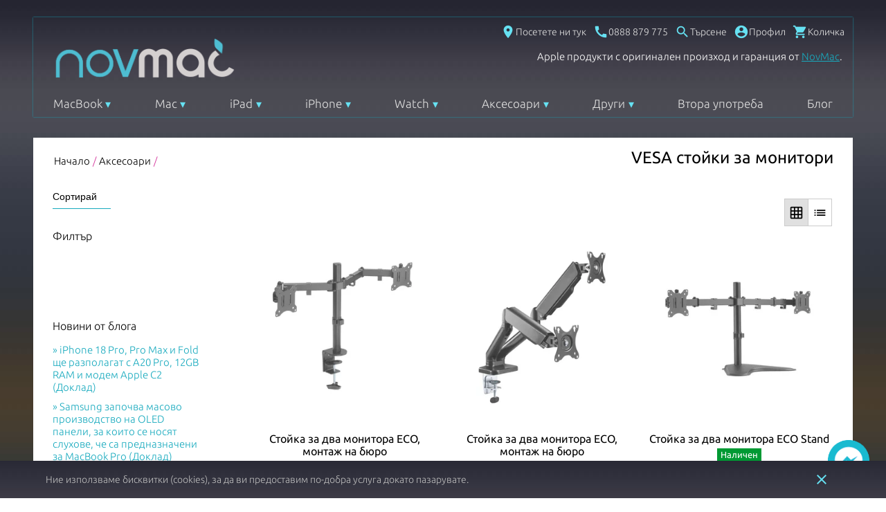

--- FILE ---
content_type: application/javascript; charset=UTF-8
request_url: https://www.novmak.com/dist/vsf-notifications.57df1fd8bae3965ae4bb.js
body_size: 3873
content:
(window.webpackJsonp=window.webpackJsonp||[]).push([[30],{1079:function(t,i,o){"use strict";var a=o(810);o.n(a).a},1080:function(t,i,o){(t.exports=o(29)(!1)).push([t.i,"\nspan[data-v-eff142d2] {\n  position: relative;\n  top: -5px;\n}\n",""])},1081:function(t,i,o){"use strict";var a=o(811);o.n(a).a},1082:function(t,i,o){(t.exports=o(29)(!1)).push([t.i,"\nspan[data-v-e6095682] {\n  position: relative;\n  top: -5px;\n}\n",""])},1083:function(t,i,o){"use strict";var a=o(812);o.n(a).a},1084:function(t,i,o){(t.exports=o(29)(!1)).push([t.i,'.image[data-v-9d191020]{vertical-align:top;width:100%}.details[data-v-9d191020]{-ms-flex-direction:column;flex-direction:column;padding-right:35px}@media (max-width: 767px){.details[data-v-9d191020]{padding:0 10px 0 20px}}.name[data-v-9d191020],.prices>span[data-v-9d191020]{display:block;font-size:16px}@media (max-width: 767px){.name[data-v-9d191020],.prices>span[data-v-9d191020]{font-size:14px}}.options-prices[data-v-9d191020]{font-size:14px}@media (max-width: 767px){.sku[data-v-9d191020]{font-size:10px}}.actions[data-v-9d191020]{-ms-flex-direction:column;flex-direction:column}@media (max-width: 767px){.actions[data-v-9d191020]{padding:0;font-size:12px}}@media (max-width: 767px){.actions .links[data-v-9d191020]{margin-top:20px}}@media (max-width: 767px){.price-special[data-v-9d191020]{font-size:14px}}.price-original[data-v-9d191020]{margin-top:5px;text-decoration:line-through}@media (max-width: 767px){.options[data-v-9d191020],.price-regular[data-v-9d191020]{font-size:12px}}input[data-v-9d191020]{width:30px}.flex-nowrap[data-v-9d191020]{-ms-flex-wrap:nowrap;flex-wrap:nowrap}.opn[data-v-9d191020]{font-weight:bold}.options>div[data-v-9d191020]{margin-bottom:3px}.price-product-total[data-v-9d191020]{margin-top:25px;border-bottom:1px solid;padding-bottom:2px;font-size:16px}@media only screen and (max-width: 727px){.price-product-total[data-v-9d191020]{font-size:14px}}.notification[data-v-9d191020]{font-size:12px}.notification .notification-dropdown-menu[data-v-9d191020]{position:absolute;background-color:#f9f9f9;min-width:182px;-webkit-box-shadow:0px 8px 16px 0px rgba(0,0,0,0.2);box-shadow:0px 8px 16px 0px rgba(0,0,0,0.2);padding:0px;z-index:1}.notification .notification-dropdown-menu ul[data-v-9d191020]{list-style-type:none;text-align:left;-webkit-padding-start:10px;padding-inline-start:10px;-webkit-margin-before:10px;margin-block-start:10px;-webkit-margin-after:10px;margin-block-end:10px}.notification .notification-dropdown-menu ul li[data-v-9d191020]{padding-bottom:5px;cursor:pointer}.notification .notification-dropdown-menu ul li input[type="checkbox"][data-v-9d191020]{height:auto;line-height:auto}.notification .notification-dropdown-menu ul li[data-v-9d191020]:hover{color:rgba(0,0,0,0.6);opacity:0.6}\n',""])},1085:function(t,i,o){"use strict";var a=o(813);o.n(a).a},1086:function(t,i,o){(t.exports=o(29)(!1)).push([t.i,".fade-enter-active[data-v-3727fb50]{-webkit-transition:opacity .25s;-o-transition:opacity .25s;transition:opacity .25s}.fade-leave-active[data-v-3727fb50]{-webkit-transition:opacity .2s;-o-transition:opacity .2s;transition:opacity .2s}.fade-enter[data-v-3727fb50],.fade-leave-to[data-v-3727fb50]{opacity:0}.fade-in-down-enter-active[data-v-3727fb50],.fade-in-up-enter-active[data-v-3727fb50]{-webkit-transition:all .25s cubic-bezier(0.4, 0, 0.2, 1);-o-transition:all .25s cubic-bezier(0.4, 0, 0.2, 1);transition:all .25s cubic-bezier(0.4, 0, 0.2, 1)}.fade-in-down-leave-active[data-v-3727fb50],.fade-in-up-leave-active[data-v-3727fb50]{-webkit-transition:all .2s cubic-bezier(0.4, 0, 1, 1);-o-transition:all .2s cubic-bezier(0.4, 0, 1, 1);transition:all .2s cubic-bezier(0.4, 0, 1, 1)}.fade-in-down-enter[data-v-3727fb50],.fade-in-down-leave-to[data-v-3727fb50],.fade-in-up-enter[data-v-3727fb50],.fade-in-up-leave-to[data-v-3727fb50]{opacity:0}.fade-in-down-enter[data-v-3727fb50],.fade-in-down-leave-to[data-v-3727fb50]{-webkit-transform:translateY(-100%);transform:translateY(-100%)}.fade-in-up-enter[data-v-3727fb50],.fade-in-up-leave-to[data-v-3727fb50]{-webkit-transform:translateY(100%);transform:translateY(100%)}i[data-v-3727fb50]{color:#18aabe}i[data-v-3727fb50]:hover{opacity:0.6}.products>.row[data-v-3727fb50]{border-bottom:1px solid #e6e6e6}\n",""])},1247:function(t,i,o){"use strict";o.r(i);o(5);var a=o(243),s={name:"Notifications",props:{product:{type:Object,required:!1,default:function(){}}},computed:{isNotificationsOpen:function(){return this.$store.state.ui.notifications},isLoggedIn:function(){return this.$store.getters["user/isLoggedIn"]},notificationsProducts:function(){var t=this.$store.state.catalog.products_notifications;return Object.values(t)}},methods:{onEscapePress:function(){this.closeNotifications()},closeNotifications:function(){this.$store.commit("ui/setNotifications",!1)}},mixins:[a.a],beforeMount:function(){this.$store.dispatch("cart/serverPull",{forceClientState:!1,dryRun:!this.$store.state.config.cart.serverMergeByDefault})}},n=o(841),e=(o(1079),o(12)),c=Object(e.a)({},(function(){var t=this.$createElement,i=this._self._c||t;return i("button",{staticClass:"brdr-none bg-cl-transparent"},[i("i",{staticClass:"material-icons h4"},[this._v("add_shopping_cart")]),this._v(" "),i("span",{staticClass:"hidden-xs h6"},[this._v("\n    "+this._s(this.$t("Add to cart"))+"\n  ")])])}),[],!1,null,"eff142d2",null).exports,r=(o(1081),{components:{AddToCart:c,RemoveButton:Object(e.a)({},(function(){var t=this.$createElement;this._self._c;return this._m(0)}),[function(){var t=this.$createElement,i=this._self._c||t;return i("button",{staticClass:"brdr-none bg-cl-transparent"},[i("i",{staticClass:"material-icons h4",staticStyle:{color:"#d5379d !important"}},[this._v("remove_shopping_cart")]),this._v(" "),i("span",{staticClass:"hidden-xs h6"},[this._v("Премахни всички")])])}],!1,null,"e6095682",null).exports},mixins:[n.a],data:function(){return{displayNotificationDropdownMenu:!1}},computed:{notificationsSettings:{get:function(){var t=this.$store.state.catalog.products_notifications;return t.hasOwnProperty(this.product.id)?t[this.product.id]:{}},set:function(t){return t}}},methods:{closeNotifications:function(){this.$store.commit("ui/setNotifications",!1)},toggleNotificationSubMenu:function(){this.displayNotificationDropdownMenu=!this.displayNotificationDropdownMenu},addToCart:function(t){this.$store.dispatch("cart/addItem",{productToAdd:t})},onNotificationChange:function(){var t={notify_for_stock:!!this.notificationsSettings.notify_for_stock,notify_for_price:!!this.notificationsSettings.notify_for_price};this.$store.dispatch("product/storeNotificationSettings",{productId:this.product.id,selectedNotifications:t})},removeFromNotifications:function(){this.$store.dispatch("product/storeNotificationSettings",{productId:this.product.id,selectedNotifications:{}})}}}),d=(o(1083),Object(e.a)(r,(function(){var t=this,i=t.$createElement,o=t._self._c||i;return o("li",{staticClass:"row flex-nowrap py10"},[o("div",{staticClass:"col-xs-2"},[o("div",{staticClass:"ml10 bg-cl-secondary"},[o("router-link",{staticClass:"no-underline cl-secondary link",attrs:{to:t.localizedRoute({name:t.product.type_id+"-product",params:{parentSku:t.product.parentSku?t.product.parentSku:t.product.sku,slug:t.product.slug,childSku:t.product.sku}})},nativeOn:{click:function(i){return t.closeNotifications(i)}}},[o("img",{directives:[{name:"lazy",rawName:"v-lazy",value:t.thumbnail,expression:"thumbnail"}],staticClass:"image",attrs:{src:"/assets/placeholder.jpg",alt:""}})])],1)]),t._v(" "),o("div",{staticClass:"col-xs-10"},[o("div",{staticClass:"row"},[o("div",{staticClass:"col-xs flex pl35 pt15 start-xs between-sm details"},[o("div",[o("div",{staticClass:"serif h4 name"},[o("router-link",{staticClass:"no-underline cl-secondary link",attrs:{to:t.url},nativeOn:{click:function(i){return t.closeNotifications(i)}}},[t._v(t._s(t.product.name))])],1),t._v(" "),o("div",{staticClass:"h6 cl-bg-tertiary pt5 sku",attrs:{"data-testid":"productSku"}},[t._v(t._s(t.product.sku))])])]),t._v(" "),o("div",{staticClass:"flex py15 mr10 align-right start-xs between-sm actions"},[o("div",{staticClass:"prices"},[t.product.special_price?o("span",{staticClass:"h4 serif cl-error price-special"},[t._v(t._s(t._f("price")(t.product.special_price)))]):t._e(),t._v(" "),t.product.originalPriceInclTax&&t.product.priceInclTax<t.product.originalPriceInclTax?o("span",{staticClass:"h4 serif price-original"},[t._v(t._s(t._f("price")(t.product.regular_price)))]):t._e(),t._v(" "),t.product.special_price?t._e():o("span",{staticClass:"h4 serif price-regular",attrs:{"data-testid":"productPrice"}},[t._v(t._s(t._f("price")(t.product.regular_price)))])])])]),t._v(" "),t._l(t.product.selected_options,(function(i,a){return o("div",{key:a,staticClass:"row"},[o("div",{staticClass:"col-xs flex pl35 start-xs between-sm details"},[o("div",{staticClass:"h5 cl-bg-tertiary pt10 options"},[o("span",{staticClass:"opn"},[t._v(t._s(a)+":")]),t._v(" "),o("span",{staticClass:"opv"},[t._v(t._s(i.title))])])]),t._v(" "),o("div",{staticClass:"flex mr10 align-right start-xs between-sm"},[o("div",{staticClass:"actions"},[o("div",{staticClass:"options-prices pt10"},[o("span",{staticClass:"serif cl-bg-tertiary price-regular"},[t._v(t._s(i.price))])])])])])})),t._v(" "),o("div",{staticClass:"row mt15"},[o("div",{staticClass:"col-md-10 actions"},[o("div",{staticClass:"row links pl20 mt25"},[o("div",{staticClass:"col-xs-12 flex"},[o("div",{staticClass:"notification"},[o("button",{staticClass:"p0 inline-flex middle-xs bg-cl-transparent brdr-none action h5 pointer cl-secondary notification",attrs:{type:"button"},on:{click:t.toggleNotificationSubMenu}},[o("i",{staticClass:"material-icons h4",staticStyle:{color:"black"}},[t._v("notification_important")]),t._v(" "),o("span",{staticClass:"h6"},[t._v("Промени известия")])]),t._v(" "),o("div",{directives:[{name:"show",rawName:"v-show",value:t.displayNotificationDropdownMenu,expression:"displayNotificationDropdownMenu"}],staticClass:"notification-dropdown-menu"},[o("ul",[o("li",[o("input",{directives:[{name:"model",rawName:"v-model",value:t.notificationsSettings.notify_for_price,expression:"notificationsSettings.notify_for_price"}],attrs:{id:"notification-price",type:"checkbox"},domProps:{checked:Array.isArray(t.notificationsSettings.notify_for_price)?t._i(t.notificationsSettings.notify_for_price,null)>-1:t.notificationsSettings.notify_for_price},on:{change:[function(i){var o=t.notificationsSettings.notify_for_price,a=i.target,s=!!a.checked;if(Array.isArray(o)){var n=t._i(o,null);a.checked?n<0&&t.$set(t.notificationsSettings,"notify_for_price",o.concat([null])):n>-1&&t.$set(t.notificationsSettings,"notify_for_price",o.slice(0,n).concat(o.slice(n+1)))}else t.$set(t.notificationsSettings,"notify_for_price",s)},t.onNotificationChange]}}),t._v(" "),o("label",{attrs:{for:"notification-price"}},[t._v("Промяна в цена")])]),t._v(" "),o("li",[o("input",{directives:[{name:"model",rawName:"v-model",value:t.notificationsSettings.notify_for_stock,expression:"notificationsSettings.notify_for_stock"}],attrs:{id:"notification-stock",type:"checkbox"},domProps:{checked:Array.isArray(t.notificationsSettings.notify_for_stock)?t._i(t.notificationsSettings.notify_for_stock,null)>-1:t.notificationsSettings.notify_for_stock},on:{change:[function(i){var o=t.notificationsSettings.notify_for_stock,a=i.target,s=!!a.checked;if(Array.isArray(o)){var n=t._i(o,null);a.checked?n<0&&t.$set(t.notificationsSettings,"notify_for_stock",o.concat([null])):n>-1&&t.$set(t.notificationsSettings,"notify_for_stock",o.slice(0,n).concat(o.slice(n+1)))}else t.$set(t.notificationsSettings,"notify_for_stock",s)},t.onNotificationChange]}}),t._v(" "),o("label",{attrs:{for:"notification-stock"}},[t._v("Промяна в наличност")])])])])]),t._v(" "),o("div",{on:{click:function(i){return t.removeFromNotifications(t.product)}}},[o("remove-button")],1)])])]),t._v(" "),o("div",{staticClass:"col-md-2"},[o("div",{staticClass:"pb15 mr5 align-right start-xs between-sm"},[o("div",{staticClass:"prices",staticStyle:{float:"right"}},[o("span",{staticClass:"h4 serif price-product-total",attrs:{"data-testid":"productPrice"}},[t._v(t._s(t._f("price")(t.product.priceInclTax)))])])])])])],2)])}),[],!1,null,"9d191020",null).exports),l={props:{product:{type:Object,required:!1,default:function(){}}},components:{Product:d},mixins:[s]},p=(o(1085),Object(e.a)(l,(function(){var t=this,i=t.$createElement,o=t._self._c||i;return o("div",{staticClass:"wishlist cl-accent"},[o("div",{staticClass:"row"},[o("div",{staticClass:"col-xs-10"},[Object.keys(t.notificationsProducts).length?o("h2",{staticClass:"cl-accent ml30"},[t._v("\n        Списък с продукти за известия\n      ")]):t._e()]),t._v(" "),o("div",{staticClass:"col-xs-2 end-xs"},[o("i",{staticClass:"material-icons p15 pointer cl-accent",on:{click:t.closeNotifications}},[t._v("close")])])]),t._v(" "),Object.keys(t.notificationsProducts).length?t._e():o("h4",{staticClass:"cl-accent ml30"},[t._v("\n    Вашият списък с продукти за известия е празен.\n  ")]),t._v(" "),Object.keys(t.notificationsProducts).length?t._e():o("div",{staticClass:"ml30"},[t._v("\n    "+t._s(t.$t("Don't hesitate and"))+"\n    "),o("router-link",{attrs:{to:t.localizedRoute("/")}},[t._v("\n      "+t._s(t.$t("browse our catalog"))+"\n    ")]),t._v("\n    "+t._s(t.$t("to find something beautiful for You!"))+"\n  ")],1),t._v(" "),o("ul",{staticClass:"products white-pad mx10"},t._l(t.notificationsProducts,(function(t){return o("product",{key:t.id,attrs:{product:t}})})),1)])}),[],!1,null,"3727fb50",null));i.default=p.exports},623:function(t,i,o){"use strict";i.a={mounted:function(){this.$store.dispatch("wishlist/load")}}},810:function(t,i,o){var a=o(1080);"string"==typeof a&&(a=[[t.i,a,""]]),a.locals&&(t.exports=a.locals);(0,o(30).default)("39096efe",a,!0,{})},811:function(t,i,o){var a=o(1082);"string"==typeof a&&(a=[[t.i,a,""]]),a.locals&&(t.exports=a.locals);(0,o(30).default)("63dd8f7e",a,!0,{})},812:function(t,i,o){var a=o(1084);"string"==typeof a&&(a=[[t.i,a,""]]),a.locals&&(t.exports=a.locals);(0,o(30).default)("7d180aab",a,!0,{})},813:function(t,i,o){var a=o(1086);"string"==typeof a&&(a=[[t.i,a,""]]),a.locals&&(t.exports=a.locals);(0,o(30).default)("feb358a6",a,!0,{})},841:function(t,i,o){"use strict";var a={name:"Product",mixins:[o(623).a],props:{product:{type:Object,required:!0}},computed:{thumbnail:function(){return this.getThumbnail(this.product.image,150,150)},url:function(){var t={name:"simple-product",params:{slug:this.product.url_key,parentSku:decodeURIComponent(this.product.sku),ctoOptions:null}};if(this.product.selected_options&&Object.keys(this.product.selected_options).length>0){var i=[];for(var o in this.product.selected_options)i.push(this.product.selected_options[o].value);t.name="simple-product-cto",t.params.ctoOptions=i.join(",")}return this.$router.resolve(t).href}},methods:{removeFromWishlist:function(t){return!!this.$store.state.wishlist&&this.$store.dispatch("wishlist/removeItem",t)}}};i.a={name:"Product",methods:{closeWishlist:function(){this.$store.commit("ui/setWishlist",!1)}},mixins:[a]}}}]);

--- FILE ---
content_type: application/javascript; charset=UTF-8
request_url: https://www.novmak.com/dist/3.57df1fd8bae3965ae4bb.js
body_size: 905
content:
(window.webpackJsonp=window.webpackJsonp||[]).push([[3],{1099:function(a,t,e){"use strict";var o=e(819);e.n(o).a},1100:function(a,t,e){(a.exports=e(29)(!1)).push([a.i,".details-wrapper[data-v-eb1752b6]{text-align:justify;position:relative;max-height:280px;overflow:hidden;-webkit-transition:all 0.3s ease;-o-transition:all 0.3s ease;transition:all 0.3s ease;font-size:14px;padding-left:0;padding-right:0}.details-wrapper--open[data-v-eb1752b6]{max-height:none}.details-overlay[data-v-eb1752b6]{display:block;position:absolute;height:100%;bottom:0;left:0;width:100%;margin:0;background:-webkit-gradient(linear, left top, left bottom, from(rgba(255,255,255,0)), color-stop(rgba(255,255,255,0)), color-stop(rgba(255,255,255,0)), color-stop(rgba(255,255,255,0)), color-stop(#fff), to(#fff));background:-webkit-linear-gradient(rgba(255,255,255,0), rgba(255,255,255,0), rgba(255,255,255,0), rgba(255,255,255,0), #fff, #fff);background:-o-linear-gradient(rgba(255,255,255,0), rgba(255,255,255,0), rgba(255,255,255,0), rgba(255,255,255,0), #fff, #fff);background:linear-gradient(rgba(255,255,255,0), rgba(255,255,255,0), rgba(255,255,255,0), rgba(255,255,255,0), #fff, #fff)}.details-overlay.hidden[data-v-eb1752b6]{display:none}.show-more-details[data-v-eb1752b6]{cursor:pointer;position:absolute;left:48%;bottom:5%;color:#18aabe}@media (max-width: 767px){.show-more-details[data-v-eb1752b6]{left:40%}}\n",""])},1260:function(a,t,e){"use strict";e.r(t);var o={name:"CategoryText",props:{category:{type:null,required:!0}},methods:{showDetails:function(a){this.detailsOpen=!0}},data:function(){return{detailsOpen:!1}}},i=(e(1099),e(12)),s=Object(i.a)(o,(function(){var a=this,t=a.$createElement,e=a._self._c||t;return e("div",{staticClass:"container"},[e("div",{staticClass:"row"},[e("div",{staticClass:"col-xs-12 details-wrapper lh35",class:{"details-wrapper--open":a.detailsOpen||["macbook","mac","ipad"].indexOf(a.category.slug)>-1}},[e("div",{domProps:{innerHTML:a._s(a.category.description)}}),a._v(" "),e("div",{staticClass:"details-overlay",class:{hidden:a.detailsOpen||["macbook","mac","ipad"].indexOf(a.category.slug)>-1}},[e("span",{staticClass:"show-more-details",on:{click:a.showDetails}},[a._v("Покажи още")])])])])])}),[],!1,null,"eb1752b6",null);t.default=s.exports},819:function(a,t,e){var o=e(1100);"string"==typeof o&&(o=[[a.i,o,""]]),o.locals&&(a.exports=o.locals);(0,e(30).default)("8645f3a6",o,!0,{})}}]);

--- FILE ---
content_type: application/javascript; charset=UTF-8
request_url: https://www.novmak.com/dist/vsf-category.57df1fd8bae3965ae4bb.js
body_size: 6094
content:
(window.webpackJsonp=window.webpackJsonp||[]).push([[11],{1233:function(t,e,i){"use strict";i.r(e);var r={components:{ColorSelector:function(){return Promise.resolve().then(i.bind(null,255))},SizeSelector:function(){return Promise.resolve().then(i.bind(null,256))},PriceSelector:function(){return Promise.resolve().then(i.bind(null,644))},GenericSelector:function(){return Promise.resolve().then(i.bind(null,248))}},props:{filters:{type:Object,required:!0},activeFilters:{type:Object,required:!1}}},s=(i(977),i(12)),a=Object(s.a)(r,(function(){var t=this,e=t.$createElement,i=t._self._c||e;return i("div",{staticClass:"filters-mobile pb10"},t._l(t.filters,(function(e,r){return e.filter.length>1?i("div",{key:"filter_mobile_"+r,class:{"full-width":e.singleLine}},[e.showTitle?i("h5",[t._v(t._s(t.$t(r+"_filter")))]):t._e(),t._v(" "),"cvyat"===r?i("div",t._l(e.filter,(function(t,e){return i("color-selector",{key:e,attrs:{context:"category",code:"cvyat",id:t.id,label:t.label,slug:t.slug,isMobile:!0}})})),1):"size"===r?i("div",t._l(t.sortById(e.filter),(function(t,e){return i("size-selector",{key:e,staticClass:"size-select mr10 mb10",attrs:{context:"category",code:"size",id:t.id,label:t.label,slug:t.slug}})})),1):"cena"===r?i("div",t._l(e.filter,(function(e,r){return i("price-selector",{key:r,staticClass:"price-select mb10 block",attrs:{context:"category",code:"cena",id:e.id,from:e.from,to:e.to,content:e.label,active:t.activeFilters.cena&&t.activeFilters.cena.label==e.from+"-"+e.to}})})),1):i("div",{staticClass:"filters-mobile__inline-selectors"},t._l(e.filter,(function(e,s){return i("generic-selector",{key:s,staticClass:"mr10 mb10 block",attrs:{context:"category",code:r,id:e.id,label:e.label,slug:e.slug,active:t.activeFilters[r]&&t.activeFilters[r].label==e.label}})})),1)]):t._e()})),0)}),[],!1,null,"48343072",null);e.default=a.exports},1234:function(t,e,i){"use strict";i.r(e);var r={props:{activeFilters:{type:Object,required:!1}},methods:{removeFilter:function(t){this.$bus.$emit("filter-changed-category",t)}}},s=(i(975),i(12)),a=Object(s.a)(r,(function(){var t=this,e=t.$createElement,i=t._self._c||e;return i("div",{directives:[{name:"show",rawName:"v-show",value:Object.keys(t.activeFilters).length>0,expression:"Object.keys(activeFilters).length > 0"}],staticClass:"filters-selected"},[i("h5",{staticClass:"heading"},[t._v("Избрани:")]),t._v(" "),t._l(t.activeFilters,(function(e,r){return i("button",{key:"filter_selected_"+r,staticClass:"bg-cl-primary brdr-1 brdr-cl-novmak-dark-blue brdr-square h5 generic-selector"},[i("span",[t._v(t._s("cena"!==r?e.label:e.from+" - "+e.to+" лв."))]),t._v(" "),i("i",{staticClass:"material-icons",on:{click:function(i){return t.removeFilter(e)}}},[t._v("close")])])}))],2)}),[],!1,null,"79b1eca0",null);e.default=a.exports},1255:function(t,e,i){"use strict";i.r(e);var r=i(140),s=i(2),a=i(5),o=i(0),l=i(17),n=i(7),c=i(139),d=i(1),u=i(35),f=Object.assign||function(t){for(var e=1;e<arguments.length;e++){var i=arguments[e];for(var r in i)Object.prototype.hasOwnProperty.call(i,r)&&(t[r]=i[r])}return t};function p(t){return function(){var e=t.apply(this,arguments);return new Promise((function(t,i){return function r(s,a){try{var o=e[s](a),l=o.value}catch(t){return void i(t)}if(!o.done)return Promise.resolve(l).then((function(t){r("next",t)}),(function(t){r("throw",t)}));t(l)}("next")}))}}var g={name:"ProductListingFlag",mixins:[c.a],data:function(){return{pagination:{perPage:50,current:0,enabled:!1},bottom:!1,lazyLoadProductsOnscroll:!0}},computed:f({},Object(u.c)("category",["getCurrentCategory","getCurrentCategoryProductQuery","getAllCategoryFilters","getAvailableCategoryFilters","getActiveCategoryFilters","getCategoryBreadcrumbs","getCurrentCategoryPath"]),Object(u.c)("blog",["getLatestPosts"]),{products:function(){return this.$store.state.product.list.items},productsCounter:function(){return this.$store.state.product.list.items?this.$store.state.product.list.items.length:0},productsTotal:function(){return this.$store.state.product.list.total},currentQuery:function(){return this.getCurrentCategoryProductQuery},isListingEmpty:function(){return!this.$store.state.product.list.items||0===this.$store.state.product.list.items.length},filters:function(){return this.getAllCategoryFilters},activeFilters:function(){return this.getActiveCategoryFilters},filtersMobile:function(){var t={},e=this.getAvailableCategoryFilters,i=!0,r=!1,s=void 0;try{for(var o,l=Object.keys(e)[Symbol.iterator]();!(i=(o=l.next()).done);i=!0){var n=o.value,c=e[n],d=a.a.t(n+"_filter");if(this.$store.state.category.current&&this.$store.state.category.current.filters_mobile&&void 0!==this.$store.state.category.current.filters_mobile[d]){var u=this.$store.state.category.current.filters_mobile[d];u&&(t[n]={filter:c,position:u.position,showTitle:u.show_title,singleLine:u.single_line})}}}catch(t){r=!0,s=t}finally{try{!i&&l.return&&l.return()}finally{if(r)throw s}}var f={};return Object.keys(t).sort((function(e,i){return t[e].position-t[i].position})).forEach((function(e){f[e]=t[e]})),f},breadcrumbs:function(){return this.getCategoryBreadcrumbs},blogPosts:function(){return this.getLatestPosts}}),watch:{$route:"validateRoute",bottom:function(t){t&&this.pullMoreProducts()}},preAsyncData:function(t){var e=t.store,i=t.route;d.a.log("preAsyncData query setup")(),e.dispatch("category/setSearchOptions",{populateAggregations:!0,store:e,route:i,current:0,perPage:50,sort:e.state.config.entities.productList.sort,filters:e.state.config.products.defaultFilters,includeFields:e.state.config.entities.optimize&&s.default.prototype.$isServer?e.state.config.entities.productList.includeFields:null,excludeFields:e.state.config.entities.optimize&&s.default.prototype.$isServer?e.state.config.entities.productList.excludeFields:null,append:!1})},asyncData:function(t){var e=this,i=t.store,r=t.route,s=t.context;return p(regeneratorRuntime.mark((function t(){var a,o,c,u;return regeneratorRuntime.wrap((function(t){for(;;)switch(t.prev=t.next){case 0:if(d.a.info("Entering asyncData in Category Page (core)")(),t.prev=1,s&&s.output.cacheTags.add("listing"),a=i.state.config.products.defaultFilters,!(o=r.matched?r.matched[0].props.default.flag:null)){t.next=22;break}return i.dispatch("category/reset"),i.dispatch("category/mergeSearchOptions",{searchProductQuery:Object(n.b)(null,a,o)}),c=i.getters["category/getCurrentCategoryProductQuery"],t.next=11,i.dispatch("category/products",c);case 11:if(!(u=t.sent)){t.next=19;break}return t.next=15,Promise.all(u);case 15:return t.next=17,l.b.$emitFilter("category-after-load",{store:i,route:r});case 17:t.next=20;break;case 19:throw new Error("Product query returned empty result");case 20:t.next=23;break;case 22:throw new Error("No flag provided");case 23:t.next=29;break;case 25:throw t.prev=25,t.t0=t.catch(1),d.a.error(t.t0)(),t.t0;case 29:case"end":return t.stop()}}),t,e,[[1,25]])})))()},beforeRouteEnter:function(t,e,i){var r=this;return p(regeneratorRuntime.mark((function s(){return regeneratorRuntime.wrap((function(r){for(;;)switch(r.prev=r.next){case 0:n.j||e.name?i():i((function(e){var i=o.a.state.config.products.defaultFilters,r=t.matched?t.matched[0].props.default.flag:null;if(r){o.a.dispatch("category/reset"),o.a.dispatch("category/mergeSearchOptions",{searchProductQuery:Object(n.b)(null,i,r)});var s=o.a.getters["category/getCurrentCategoryProductQuery"];o.a.dispatch("category/products",s).then((function(t){}))}}));case 1:case"end":return r.stop()}}),s,r)})))()},created:function(){var t=o.a.state.config.products.defaultFilters,e=this.$route.matched?this.$route.matched[0].props.default.flag:null;if(e){o.a.dispatch("category/reset"),o.a.dispatch("category/mergeSearchOptions",{searchProductQuery:Object(n.b)(null,t,e)});var i=o.a.getters["category/getCurrentCategoryProductQuery"];o.a.dispatch("category/products",i).then((function(t){}))}},beforeMount:function(){var t=this;this.$bus.$on("filter-changed-listing",this.onFilterChanged),this.$bus.$on("list-change-sort",this.onSortOrderChanged),!s.default.prototype.$isServer&&this.lazyLoadProductsOnscroll&&window.addEventListener("scroll",(function(){t.bottom=t.bottomVisible()}),{passive:!0})},beforeDestroy:function(){this.$bus.$off("list-change-sort",this.onSortOrderChanged),this.$bus.$off("filter-changed-listing",this.onFilterChanged),this.$bus.$emit("filter-reset"),this.$store.dispatch("category/resetFilters")},methods:f({},Object(u.b)("category",["mergeSearchOptions"]),{bottomVisible:function(){var t=window.scrollY,e=window.innerHeight,i=document.documentElement.scrollHeight;return e+t>=i||i<e},pullMoreProducts:function(){if("undefined"==typeof navigator||navigator.onLine){var t=this.getCurrentCategoryProductQuery.current+this.getCurrentCategoryProductQuery.perPage;if(this.mergeSearchOptions({append:!0,route:this.$route,store:this.$store,current:t}),this.pagination.current=this.getCurrentCategoryProductQuery.current,this.pagination.perPage=this.getCurrentCategoryProductQuery.perPage,this.getCurrentCategoryProductQuery.current<=this.productsTotal){var e=o.a.state.config.products.defaultFilters;return this.mergeSearchOptions({searchProductQuery:Object(n.b)(null,e,this.currentFlag)}),this.$store.dispatch("category/products",this.getCurrentCategoryProductQuery)}}},pushFilterUrl:function(){},onFilterChanged:function(t){this.pagination.current=0,!this.filters.chosen[t.attribute_code]||toString(t.id)!==toString(this.filters.chosen[t.attribute_code].id)&&t.from+"-"+t.to!=this.filters.chosen[t.attribute_code].label?s.default.set(this.filters.chosen,t.attribute_code,t):s.default.delete(this.filters.chosen,t.attribute_code),this.pushFilterUrl();var e=this.$route.matched?this.$route.matched[0].props.default.flag:null,i=Object.assign({},this.filters.chosen);this.$store.dispatch("category/setActiveFilters",this.filters.chosen);var r=Object(n.e)(null,this.filters.chosen,e);this.mergeSearchOptions({populateAggregations:!1,searchProductQuery:r,current:this.pagination.current,perPage:this.pagination.perPage,configuration:i,append:!1,includeFields:null,excludeFields:null}),this.$store.dispatch("category/products",this.getCurrentCategoryProductQuery).then((function(t){}))},onSortOrderChanged:function(t){this.pagination.current=0;var e=o.a.state.config.products.defaultFilters,i=this.$route.matched?this.$route.matched[0].props.default.flag:null;if(t.attribute){var r=Object.assign({},this.filters.chosen);this.mergeSearchOptions({searchProductQuery:Object(n.b)(null,e,i),sort:t.attribute,current:this.pagination.current,perPage:this.pagination.perPage,configuration:r,append:!1,includeFields:null,excludeFields:null}),this.$store.dispatch("category/products",this.getCurrentCategoryProductQuery).then((function(t){}))}else this.notify()},validateRoute:function(){var t=o.a.state.config.products.defaultFilters,e=this.$route.matched?this.$route.matched[0].props.default.flag:null;if(!e)throw new Error("No flag provided");o.a.dispatch("category/reset"),o.a.dispatch("category/mergeSearchOptions",{searchProductQuery:Object(n.b)(null,t,e)});var i=o.a.getters["category/getCurrentCategoryProductQuery"];o.a.dispatch("category/products",i)}}),metaInfo:function(){return{title:a.a.t(this.pageTitle)}}},h=i(835),b=i(1234),m=i(1233),v=i(138),y=i(641),x=i(645),w=i(661),C={components:{Breadcrumbs:v.default,BlogPosts:x.default,FiltersSelected:b.default,FiltersMobile:m.default,ListTypeSwitch:w.default,ProductListing:r.default,SortBy:y.default,Sidebar:h.default},data:function(){return{mobileFilters:!1}},beforeMount:function(){this.$bus.$on("mobile-filter-close",this.closeFilters)},beforeDestroy:function(){this.$bus.$off("mobile-filter-close",this.closeFilters)},computed:{pageTitle:function(){return this.$route.matched[0].props.default.label},currentFlag:function(){return this.$route.matched[0].props.default.flag},listType:function(){return this.$store.state.category.list_type},sortedFilters:function(){var t=this.filters;for(var e in t.available)"color"!==e&&"cena"!==e&&t.available[e].sort((function(t,e){return t.label-e.label}));return t}},methods:{openFilters:function(){this.mobileFilters=!0},closeFilters:function(){this.mobileFilters=!1},notify:function(){this.$store.dispatch("notification/spawnNotification",{type:"error",message:this.$t("Please select the field which You like to sort by"),action1:{label:this.$t("OK")}})},bottomVisible:function(){var t=window.scrollY,e=window.innerHeight,i=document.documentElement.scrollHeight;return e+t>=i-600||i<e}},mixins:[g]},_=(i(979),i(12)),F=Object(_.a)(C,(function(){var t=this,e=t.$createElement,i=t._self._c||e;return i("div",{attrs:{id:"category"}},[i("header",{staticClass:"bg-cl-secondary pt15 pb10 px20"},[i("div",{staticClass:"container"},[i("div",{staticClass:"row"},[i("div",{staticClass:"col-md-6"},[i("breadcrumbs",{staticClass:"pt10",attrs:{routes:[{name:t.$t("Homepage"),route_link:"/"}],"active-route":t.$t(t.pageTitle)}})],1),t._v(" "),i("div",{staticClass:"col-md-6"},[i("h1",{staticClass:"category-title"},[t._v(t._s(t.$t(t.pageTitle)))])])])]),t._v(" "),i("div",{staticClass:"container"},[i("div",{staticClass:"row m0"},[i("button",{staticClass:"col-xs-5 mt25 mr15 mobile-filters-button bg-cl-th-accent brdr-none cl-accent-lighter h5 sans-serif fs-medium-small",on:{click:t.openFilters}},[t._v("\n          "+t._s(t.$t("All filters"))+"\n        ")]),t._v(" "),i("div",{staticClass:"mobile-sorting col-xs-6 mt25"},[i("sort-by")],1)])])]),t._v(" "),i("div",{staticClass:"container pb10 white-pad px20"},[i("div",{staticClass:"row m0"},[i("div",{staticClass:"col-md-3 start-xs category-filters"},[i("div",{staticClass:"sorting"},[i("sort-by")],1),t._v(" "),i("sidebar",{attrs:{filters:t.sortedFilters.available}}),t._v(" "),i("blog-posts",{attrs:{isCategoryFilter:!0}})],1),t._v(" "),i("div",{directives:[{name:"show",rawName:"v-show",value:t.mobileFilters,expression:"mobileFilters"}],staticClass:"col-md-4 start-xs mobile-filters"},[i("i",{staticClass:"material-icons p15 close cl-accent-lighter",on:{click:t.closeFilters}},[t._v("close")]),t._v(" "),i("sidebar",{key:"sidebar_mobile_"+t.currentFlag,staticClass:"mobile-filters-body",attrs:{filters:t.sortedFilters.available}})],1),t._v(" "),t.filtersMobile?i("div",{staticClass:"col-xs-12 hidden-sm hidden-md hidden-lg"},[i("filters-mobile",{attrs:{filters:t.filtersMobile,activeFilters:t.activeFilters}})],1):t._e(),t._v(" "),i("p",{staticClass:"col-xs-10 hidden-md m0 px10 cl-secondary align-left w-100 products-count"},[t._v(t._s(t.productsTotal)+" "+t._s(t.$t("items")))]),t._v(" "),i("div",{staticClass:"col-xs-2 switch-list-type visible-xs"},[i("list-type-switch")],1),t._v(" "),i("div",{staticClass:"col-sm-12 col-md-9 px10 border-box products-list",staticStyle:{"margin-left":"auto","margin-right":"auto"}},[i("div",{staticClass:"row"},[i("div",{staticClass:"col-sm-2 col-sm-offset-10 switch-list-type hidden-xs"},[i("list-type-switch")],1)]),t._v(" "),t.isListingEmpty?i("div",{staticClass:"align-center"},[i("h4",{attrs:{"data-testid":"noProductsInfo"}},[t._v(t._s(t.$t("No products found!")))]),t._v(" "),i("p",{staticClass:"px20"},[t._v(t._s(t.$t("Please change Your search criteria and try again. If still not finding anything relevant, please visit the Home page and try out some of our bestsellers!")))])]):t._e(),t._v(" "),i("product-listing",{attrs:{columns:"3",products:t.products,onlyGrid:!1}})],1)])])])}),[],!1,null,"1c78b3ab",null);e.default=F.exports},1265:function(t,e,i){"use strict";i.r(e);var r={components:{ProductListing:function(){return Promise.resolve().then(i.bind(null,140))},Breadcrumbs:function(){return Promise.resolve().then(i.bind(null,138))},BlogPosts:function(){return Promise.resolve().then(i.bind(null,645))},CategoryText:function(){return i.e(3).then(i.bind(null,1260))},FiltersMobile:function(){return Promise.resolve().then(i.bind(null,1233))},FiltersSelected:function(){return Promise.resolve().then(i.bind(null,1234))},ListTypeSwitch:function(){return Promise.resolve().then(i.bind(null,661))},Sidebar:function(){return Promise.resolve().then(i.bind(null,835))},SortBy:function(){return Promise.resolve().then(i.bind(null,641))},MainCategory:function(){return i.e(45).then(i.bind(null,1262))}},data:function(){return{mobileFilters:!1}},beforeMount:function(){this.$bus.$on("mobile-filter-close",this.closeFilters)},beforeDestroy:function(){this.$bus.$off("mobile-filter-close",this.closeFilters)},asyncData:function(t){var e=t.store;t.route;return new Promise((function(t,i){e.dispatch("category/mergeSearchOptions",{sort:"id"}),t()}))},computed:{isFilter:function(){return"category-filter"==this.$route.name},listType:function(){return this.$store.state.category.list_type},sortedFilters:function(){var t=this.filters;for(var e in t.available)"model"!==e&&"color"!==e&&"cena"!==e&&t.available[e].sort((function(t,e){return t.label-e.label}));return t},newView:function(){return["macbook","mac","ipad","iphone","apple-watch"].indexOf(this.category.slug)>-1}},methods:{openFilters:function(){this.mobileFilters=!0},closeFilters:function(){this.mobileFilters=!1},notify:function(){this.$store.dispatch("notification/spawnNotification",{type:"error",message:this.$t("Please select the field which You like to sort by"),action1:{label:this.$t("OK")}})},bottomVisible:function(){var t=window.scrollY,e=window.innerHeight,i=document.documentElement.scrollHeight;return e+t>=i-600||i<e}},mixins:[i(297).a]},s=(i(981),i(12)),a=Object(s.a)(r,(function(){var t=this,e=t.$createElement,i=t._self._c||e;return i("div",{attrs:{id:"category"}},[t.newView?i("div",[i("main-category",{attrs:{breadcrumbs:t.breadcrumbs}})],1):i("div",[i("header",{staticClass:"bg-cl-secondary pt15 pb10 px20"},[i("div",{staticClass:"container"},[i("div",{staticClass:"row"},[i("div",{staticClass:"col-md-4"},[i("breadcrumbs",{staticClass:"pt10",attrs:{routes:t.breadcrumbs.routes,"active-route":t.category.name,type:"category"}})],1),t._v(" "),i("div",{staticClass:"col-md-8"},[i("h1",{staticClass:"category-title"},[t._v(t._s(t.pageTitle(!0)))])])])])]),t._v(" "),i("div",{staticClass:"container pb10 white-pad px20"},[i("div",{staticClass:"row m0"},[i("div",{staticClass:"col-md-3 start-xs category-filters"},[i("div",{staticClass:"sorting"},[i("sort-by")],1),t._v(" "),i("sidebar",{key:"sidebar_"+t.category.id+JSON.stringify(t.activeFilters),attrs:{filters:t.filtersDesktop}}),t._v(" "),i("blog-posts",{attrs:{isCategoryFilter:!0}})],1),t._v(" "),i("div",{directives:[{name:"show",rawName:"v-show",value:t.mobileFilters,expression:"mobileFilters"}],staticClass:"col-md-4 start-xs mobile-filters"},[i("i",{staticClass:"material-icons p15 close cl-accent-lighter",on:{click:t.closeFilters}},[t._v("close")]),t._v(" "),i("sidebar",{key:"sidebar_mobile_"+t.category.id,staticClass:"mobile-filters-body",attrs:{mobile:!0,filters:t.filtersMobile}})],1),t._v(" "),i("div",{staticClass:"col-sm-12 col-md-9 px10 border-box products-list",staticStyle:{"margin-left":"auto","margin-right":"auto"}},[t.isFilter?t._e():i("category-text",{staticClass:"middle-sm lh35",attrs:{category:t.category}}),t._v(" "),i("div",{staticClass:"row"},[i("div",{staticClass:"col-xs-5"},[i("button",{staticClass:"mt25 mr15 mobile-filters-button bg-cl-th-accent brdr-none cl-accent-lighter h5 sans-serif fs-medium-small",on:{click:t.openFilters}},[t._v(t._s(t.$t("All filters")))])]),t._v(" "),i("div",{staticClass:"mobile-sorting col-xs-7 mt25"},[i("sort-by")],1)]),t._v(" "),i("div",{staticClass:"row"},[t.filtersMobile?i("div",{staticClass:"col-xs-12 hidden-sm hidden-md hidden-lg mt10"},[i("filters-mobile",{attrs:{filters:t.filtersMobile,activeFilters:t.activeFilters}})],1):t._e()]),t._v(" "),i("div",{staticClass:"row mt10"},[i("div",{staticClass:"col-xs-9 hidden-md"},[i("p",{staticClass:"cl-secondary align-left m0 products-count"},[t._v(t._s(t.productsTotal)+" "+t._s(t.$t("items")))])]),t._v(" "),i("div",{staticClass:"col-xs-2 visible-xs"},[i("list-type-switch",{staticClass:"switch-list-type"})],1)]),t._v(" "),i("div",{staticClass:"row my15"},[i("div",{staticClass:"col-xs-12 col-sm-10"},[i("filters-selected",{key:"filters_selected"+t.category.id+JSON.stringify(t.activeFilters),attrs:{activeFilters:t.activeFilters}})],1),t._v(" "),i("div",{staticClass:"col-sm-2 hidden-xs"},[i("list-type-switch",{staticClass:"switch-list-type"})],1)]),t._v(" "),t.isCategoryEmpty?i("div",{staticClass:"align-center"},[i("h4",{attrs:{"data-testid":"noProductsInfo"}},[t._v(t._s(t.$t("No products found!")))]),t._v(" "),i("p",{staticClass:"px20"},[t._v(t._s(t.$t("Please change Your search criteria and try again. If still not finding anything relevant, please visit the Home page and try out some of our bestsellers!")))])]):t._e(),t._v(" "),i("product-listing",{key:"products_listing_"+t.category.id,attrs:{columns:"3",products:t.products,onlyGrid:!1}})],1)])])]),t._v(" "),i("script",{attrs:{type:"application/ld+json"},domProps:{innerHTML:t._s(t.jsonLd)}})])}),[],!1,null,"32cd8667",null);e.default=a.exports},749:function(t,e,i){var r=i(976);"string"==typeof r&&(r=[[t.i,r,""]]),r.locals&&(t.exports=r.locals);(0,i(30).default)("f836b74e",r,!0,{})},750:function(t,e,i){var r=i(978);"string"==typeof r&&(r=[[t.i,r,""]]),r.locals&&(t.exports=r.locals);(0,i(30).default)("13c52418",r,!0,{})},751:function(t,e,i){var r=i(980);"string"==typeof r&&(r=[[t.i,r,""]]),r.locals&&(t.exports=r.locals);(0,i(30).default)("47b2411a",r,!0,{})},752:function(t,e,i){var r=i(982);"string"==typeof r&&(r=[[t.i,r,""]]),r.locals&&(t.exports=r.locals);(0,i(30).default)("cf3b445a",r,!0,{})},975:function(t,e,i){"use strict";var r=i(749);i.n(r).a},976:function(t,e,i){(t.exports=i(29)(!1)).push([t.i,".filters-selected[data-v-79b1eca0]{display:-ms-flexbox;display:flex;-ms-flex-wrap:wrap;flex-wrap:wrap}.filters-selected>.heading[data-v-79b1eca0]{-webkit-margin-before:12px;margin-block-start:12px;margin-right:12px}.filters-selected .generic-selector[data-v-79b1eca0]{height:36px;padding-left:8px;padding-right:32px;margin-bottom:5px;-ms-flex:0 1 auto;flex:0 1 auto;margin-right:5px;cursor:default;position:relative;line-height:40px}.filters-selected .generic-selector>span[data-v-79b1eca0]{position:relative;left:5px;top:-4px}.filters-selected .generic-selector>i.material-icons[data-v-79b1eca0]{position:absolute;top:7px;right:5px;font-size:20px;cursor:pointer}\n",""])},977:function(t,e,i){"use strict";var r=i(750);i.n(r).a},978:function(t,e,i){(t.exports=i(29)(!1)).push([t.i,".filters-mobile[data-v-48343072]{display:-ms-flexbox;display:flex;-ms-flex-wrap:wrap;flex-wrap:wrap}.filters-mobile>div[data-v-48343072]:not(:last-child){margin-right:20px}.filters-mobile .full-width[data-v-48343072]{width:100%;margin-right:0 !important}.filters-mobile__inline-selectors[data-v-48343072]{display:-ms-flexbox;display:flex;-ms-flex-wrap:wrap;flex-wrap:wrap}.filters-mobile h5[data-v-48343072]{-webkit-margin-before:10px;margin-block-start:10px;-webkit-margin-after:15px;margin-block-end:15px}\n",""])},979:function(t,e,i){"use strict";var r=i(751);i.n(r).a},980:function(t,e,i){(t.exports=i(29)(!1)).push([t.i,".category-filters[data-v-1c78b3ab]{width:242px}.mobile-filters[data-v-1c78b3ab]{display:none;overflow:auto}.mobile-filters-button[data-v-1c78b3ab]{display:none}.mobile-sorting[data-v-1c78b3ab]{display:none}.category-title[data-v-1c78b3ab]{font-size:32px;float:right;margin-top:0;margin-bottom:0}.products-list[data-v-1c78b3ab]{background:white;border-radius:10px}@media (max-width: 767px){.category-title[data-v-1c78b3ab]{float:left;font-size:36px;margin-top:10px}.products-list[data-v-1c78b3ab]{width:100%;max-width:none}.mobile-filters[data-v-1c78b3ab]{display:block}.mobile-filters-button[data-v-1c78b3ab]{display:block;height:45px}.sorting[data-v-1c78b3ab]{display:none}.mobile-sorting[data-v-1c78b3ab]{display:block}.category-filters[data-v-1c78b3ab]{display:none}.product-listing[data-v-1c78b3ab]{-ms-flex-pack:center;justify-content:center}.mobile-filters[data-v-1c78b3ab]{position:fixed;background-color:#F2F2F2;z-index:10004;padding:0 20px;left:0;width:100vw;height:100vh;top:0;-webkit-box-sizing:border-box;box-sizing:border-box}.mobile-filters-body[data-v-1c78b3ab]{margin-top:-10px;margin-bottom:10px}}.close[data-v-1c78b3ab]{position:absolute;top:0;right:0}.switch-list-type[data-v-1c78b3ab]{height:35px}.switch-list-type>div[data-v-1c78b3ab]{margin-left:auto}.products-count[data-v-1c78b3ab]{vertical-align:middle;line-height:35px}@media only screen and (min-width: 426px){.products-count[data-v-1c78b3ab]{margin-bottom:10px}}\n",""])},981:function(t,e,i){"use strict";var r=i(752);i.n(r).a},982:function(t,e,i){(t.exports=i(29)(!1)).push([t.i,".category-filters[data-v-32cd8667]{width:242px}.mobile-filters[data-v-32cd8667]{display:none;overflow:auto}.mobile-filters-button[data-v-32cd8667]{display:none}.mobile-sorting[data-v-32cd8667]{display:none}.category-title[data-v-32cd8667]{font-size:24px;float:right;margin-top:0;margin-bottom:10px}.products-list[data-v-32cd8667]{background:white;border-radius:10px}@media (max-width: 767px){.category-title[data-v-32cd8667]{float:left;font-size:36px;margin-top:10px}.products-list[data-v-32cd8667]{width:100%;max-width:none}.mobile-filters[data-v-32cd8667]{display:block}.mobile-filters-button[data-v-32cd8667]{display:block;width:100%;height:45px}.sorting[data-v-32cd8667]{display:none}.mobile-sorting[data-v-32cd8667]{display:block}.category-filters[data-v-32cd8667]{display:none}.mobile-filters[data-v-32cd8667]{position:fixed;background-color:#f2f2f2;z-index:10004;padding:0 20px;left:0;width:100vw;height:100vh;top:0;-webkit-box-sizing:border-box;box-sizing:border-box}.mobile-filters-body[data-v-32cd8667]{margin-top:-10px;margin-bottom:10px}}.close[data-v-32cd8667]{position:absolute;top:0;right:0}.switch-list-type[data-v-32cd8667]{margin-left:auto;height:35px}.products-count[data-v-32cd8667]{vertical-align:middle;line-height:35px}@media only screen and (min-width: 426px){.products-count[data-v-32cd8667]{margin-bottom:10px}}\n",""])}},0,[45,3]]);

--- FILE ---
content_type: application/javascript; charset=UTF-8
request_url: https://www.novmak.com/dist/vsf-category~vsf-home~vsf-search.57df1fd8bae3965ae4bb.js
body_size: 5551
content:
(window.webpackJsonp=window.webpackJsonp||[]).push([[0],{614:function(t,e,a){var r=a(650);"string"==typeof r&&(r=[[t.i,r,""]]),r.locals&&(t.exports=r.locals);(0,a(30).default)("44165ffc",r,!0,{})},615:function(t,e,a){var r=a(652);"string"==typeof r&&(r=[[t.i,r,""]]),r.locals&&(t.exports=r.locals);(0,a(30).default)("684f6709",r,!0,{})},630:function(t,e,a){var r=a(717);"string"==typeof r&&(r=[[t.i,r,""]]),r.locals&&(t.exports=r.locals);(0,a(30).default)("e8fded1a",r,!0,{})},636:function(t,e,a){var r=a(737);"string"==typeof r&&(r=[[t.i,r,""]]),r.locals&&(t.exports=r.locals);(0,a(30).default)("2477de9e",r,!0,{})},641:function(t,e,a){"use strict";a.r(e);var r={mixins:[{name:"SortBy",methods:{changeOrder:function(){this.sort()}},computed:{sortByAttribute:function(){return this.$store.state.config.products.sortByAttributes}},mixins:[{name:"SortBy",data:function(){return{sortby:""}},methods:{sort:function(){this.$bus.$emit("list-change-sort",{attribute:this.sortby})}},computed:{sortingOptions:function(){return this.$store.state.config.products.sortByAttributes}}}]}]},i=(a(651),a(12)),s=Object(i.a)(r,(function(){var t=this,e=t.$createElement,a=t._self._c||e;return a("div",{staticClass:"sort-by"},[a("select",{directives:[{name:"model",rawName:"v-model",value:t.sortby,expression:"sortby"}],attrs:{name:"sortby"},on:{change:[function(e){var a=Array.prototype.filter.call(e.target.options,(function(t){return t.selected})).map((function(t){return"_value"in t?t._value:t.value}));t.sortby=e.target.multiple?a:a[0]},t.changeOrder]}},[a("option",{attrs:{selected:"selected",disabled:"",value:""}},[t._v(t._s(t.$t("Sort By")))]),t._v(" "),t._l(t.sortByAttribute,(function(e,r){return a("option",{key:e,attrs:{disabled:t.sortby===e},domProps:{value:e}},[t._v(t._s(t.$t(r)))])}))],2)])}),[],!1,null,"747d0510",null);e.default=s.exports},644:function(t,e,a){"use strict";a.r(e);var r={mixins:[{name:"PriceSelector",props:{content:{type:null,default:""},id:{type:null,required:!0},code:{type:null,required:!0},from:{type:null,required:!0},to:{type:null,required:!0},context:{type:null,default:""}},data:function(){return{active:this.$attrs.active}},beforeMount:function(){this.$bus.$on("filter-reset",this.filterReset),this.$bus.$on("filter-changed-"+this.context,this.filterChanged)},beforeDestroy:function(){this.$bus.$off("filter-reset",this.filterReset),this.$bus.$off("filter-changed-"+this.context,this.filterChanged)},methods:{filterChanged:function(t){t.attribute_code===this.code&&(t.id===this.id?this.active?this.active=!1:this.active=!0:this.active=!1)},filterReset:function(t){this.active=!1},switchFilter:function(t,e,a){this.$bus.$emit("filter-changed-"+this.context,{attribute_code:this.code,id:t,from:e,to:a})}}}],computed:{category:function(){return this.$store.state.category.current},filterPath:function(){var t=this.$store.state.category.filters.chosen;return t[this.code]&&t[this.code].id==this.id?"":"/"+this.code+"-"+this.from+"-"+this.to},showLink:function(){return-1===["sell","search","search-with-category"].indexOf(this.$route.name)&&0==Object.keys(this.$store.state.category.filters.chosen).length}}},i=(a(649),a(12)),s=Object(i.a)(r,(function(){var t=this,e=t.$createElement,a=t._self._c||e;return t.showLink?a("router-link",{attrs:{to:t.localizedRoute("/"+t.category.url_key+t.filterPath)}},[a("button",{staticClass:"relative brdr-cl-novmak-dark-blue brdr-1 bg-cl-transparent mr10 pointer price-selector",class:{active:t.active},attrs:{"aria-label":t.content+t.$t("Price")}},[a("span",{staticClass:"bg-cl-transparent absolute block square"})]),t._v("\n  "+t._s(t.content)+"\n")]):a("div",{on:{click:function(e){return t.switchFilter(t.id,t.from,t.to)}}},[a("button",{staticClass:"relative brdr-cl-novmak-dark-blue brdr-1 bg-cl-transparent mr10 pointer price-selector",class:{active:t.active},attrs:{"aria-label":t.content+t.$t("Price")}},[a("span",{staticClass:"bg-cl-transparent absolute block square"})]),t._v("\n  "+t._s(t.content)+"\n")])}),[],!1,null,"02061bee",null);e.default=s.exports},645:function(t,e,a){"use strict";a.r(e);var r=a(35),i=Object.assign||function(t){for(var e=1;e<arguments.length;e++){var a=arguments[e];for(var r in a)Object.prototype.hasOwnProperty.call(a,r)&&(t[r]=a[r])}return t},s={name:"BlogPosts",props:{isCategoryFilter:{type:Boolean,required:!1,default:!1},isHomepage:{type:Boolean,required:!1,default:!1},isFooter:{type:Boolean,required:!1,default:!1},transparentBackground:{type:Boolean,required:!1,default:!1},sysMessage:{type:Boolean,required:!1,default:!1}},computed:i({},Object(r.c)("blog",["getLatestPosts"]),{blogPosts:function(){return this.getLatestPosts}})},n=(a(716),a(12)),o=Object(n.a)(s,(function(){var t=this,e=t.$createElement,a=t._self._c||e;return a("div",{staticClass:"w-100 py5",class:{"white-pad":!t.transparentBackground}},[t.isCategoryFilter?a("div",{staticClass:"posts-list",class:{"category-filter":t.isCategoryFilter,homepage:t.isHomepage,footer:t.isFooter},staticStyle:{width:"80%",margin:"auto"}},[a("p",[t._v(t._s(t.$t("Blog news")))]),t._v(" "),a("ul",t._l(t.blogPosts,(function(e){return a("li",{key:e.id,staticClass:"mb10"},[a("a",{staticClass:"blog-post-link",staticStyle:{"font-size":"15px","text-align":"left"},attrs:{target:"_blank",href:e.link},domProps:{innerHTML:t._s(e.title.rendered)}})])})),0)]):t._e(),t._v(" "),t.isFooter&&"home"==this.$route.name||t.isFooter&&"category"==this.$route.name?t._e():a("div",{class:{"category-filter":t.isCategoryFilter,homepage:t.isHomepage,footer:t.isFooter},attrs:{id:"posts-table"}},[a("h2",{staticClass:"align-center cl-accent mb0",style:t.transparentBackground?"color: #e0e0e0;":""},[t._v(t._s(t.$t("Blog news")))]),t._v(" "),a("div",{staticClass:"row"},[a("div",{staticClass:"wrapper"},t._l(t.blogPosts,(function(e,r){return a("div",{key:e.id,staticClass:"col-xs-6 col-lg-6",class:{"hidden-xs hidden-sm":t.isHomepage&&r>3}},[a("div",{staticClass:"row"},[e._embedded["wp:featuredmedia"][0].media_details.sizes.medium?a("div",{staticClass:"col-md-3 col-lg-4"},[a("a",{attrs:{href:e.link,title:e.title.rendered,target:"_blank"}},[a("img",{directives:[{name:"lazy",rawName:"v-lazy",value:e._embedded["wp:featuredmedia"][0].media_details.sizes.medium.source_url,expression:"post['_embedded']['wp:featuredmedia'][0]['media_details']['sizes']['medium']['source_url']"}],attrs:{alt:e.title.rendered}})])]):t._e(),t._v(" "),a("div",{staticClass:"col-md-9 col-lg-8"},[a("span",[a("a",{staticClass:"blog-post-link",class:{"cl-novmak-dark-blue :cl-novmak-light-blue no-underline":t.isHomepage},attrs:{target:"_blank",href:e.link},domProps:{innerHTML:t._s(e.title.rendered)}}),t._v(" "),a("div",{staticClass:"cl-accent-lighter hidden-xs",domProps:{innerHTML:t._s(e.excerpt.rendered)}})])])])])})),0)])])])}),[],!1,null,"fb6db03a",null);e.default=o.exports},649:function(t,e,a){"use strict";var r=a(614);a.n(r).a},650:function(t,e,a){(t.exports=a(29)(!1)).push([t.i,".price-select[data-v-02061bee]{color:black;display:-ms-flexbox;display:flex;-ms-flex-align:center;align-items:center;cursor:pointer}.price-select[data-v-02061bee]:hover{text-decoration:none}.price-selector[data-v-02061bee]{width:20px;height:20px}.price-selector[data-v-02061bee]:hover{text-decoration:none}.price-selector:hover .square[data-v-02061bee]{background-color:#bdbdbd}.price-selector.active .square[data-v-02061bee]{background-color:#4f4f4f}.square[data-v-02061bee]{width:80%;height:80%;left:50%;top:50%;-webkit-transform:translate(-50%, -50%);transform:translate(-50%, -50%)}\n",""])},651:function(t,e,a){"use strict";var r=a(615);a.n(r).a},652:function(t,e,a){(t.exports=a(29)(!1)).push([t.i,"body[data-v-747d0510]{font-size:16px;font-family:'Ubuntu';font-weight:300;font-display:swap}button[data-v-747d0510]{font-family:'Ubuntu';font-weight:300}strong[data-v-747d0510]{font-weight:500}h1[data-v-747d0510],h2[data-v-747d0510],h3[data-v-747d0510],h4[data-v-747d0510],h5[data-v-747d0510]{font-family:'Ubuntu';font-weight:500}h1[data-v-747d0510],.h1[data-v-747d0510]{font-size:35px}h2[data-v-747d0510],.h2[data-v-747d0510]{font-size:26px}@media (max-width: 767px){h2[data-v-747d0510],.h2[data-v-747d0510]{font-size:24px}}h3[data-v-747d0510],.h3[data-v-747d0510]{font-size:21px}h4[data-v-747d0510],.h4[data-v-747d0510],.sort-by select[data-v-747d0510]{font-size:18px}h5[data-v-747d0510],.h5[data-v-747d0510]{font-size:14px}h6[data-v-747d0510],.h6[data-v-747d0510]{font-size:12px}.serif[data-v-747d0510]{font-family:'Ubuntu', sans-serif}.sans-serif[data-v-747d0510]{font-family:'Ubuntu', sans-serif}.uppercase[data-v-747d0510]{text-transform:uppercase}.align-center[data-v-747d0510]{text-align:center}.align-right[data-v-747d0510]{text-align:right}.align-left[data-v-747d0510]{text-align:left}.align-justify[data-v-747d0510]{text-align:justify}.weight-400[data-v-747d0510]{font-weight:400}.weight-500[data-v-747d0510]{font-weight:500}.weight-700[data-v-747d0510]{font-weight:700}.lh16[data-v-747d0510]{line-height:16px}.lh18[data-v-747d0510]{line-height:18px}.lh20[data-v-747d0510]{line-height:20px}.lh25[data-v-747d0510]{line-height:25px}.lh30[data-v-747d0510]{line-height:30px}.lh35[data-v-747d0510]{line-height:35px}.lh40[data-v-747d0510]{line-height:40px}.fs-medium-small[data-v-747d0510]{font-size:14px}.fs-medium[data-v-747d0510]{font-size:18px}.fs-large[data-v-747d0510]{font-size:24px}.fs-big[data-v-747d0510]{font-size:30px}.fs16[data-v-747d0510]{font-size:16px}.sort-by select[data-v-747d0510]{font-size:14px;border:none;border-bottom:1px solid #18aabe;border-radius:0;background-color:transparent;height:40px;width:84px;margin-right:0;text-align:center;-webkit-appearance:none;-moz-appearance:none;appearance:none}.sort-by select[data-v-747d0510]:focus{outline:none}.sort-by__icon[data-v-747d0510]{position:absolute;right:0;top:50%;-webkit-transform:translateY(-50%);transform:translateY(-50%);cursor:pointer}\n",""])},661:function(t,e,a){"use strict";a.r(e);var r={data:function(){return{listTypes:["list","grid"]}},props:{isSearch:{type:Boolean,required:!1,default:!1},searchUrl:{type:String,required:!1,default:""}},computed:{listType:function(){return this.$store.state.category.list_type}},methods:{switchListType:function(t){if(this.$store.dispatch("category/setListType",t),"search"!==this.$route.name&&"search-with-category"!==this.$route.name){var e={params:{preventValidateRoute:!0},query:{ref:t}};this.$router.push(e).catch((function(t){}))}},goToFullSearch:function(){window.location.href=this.searchUrl}},created:function(){var t=this.$route.query.ref;-1==this.listTypes.indexOf(t)&&(t="grid"),this.$store.dispatch("category/setListType",t)}},i=(a(736),a(12)),s=Object(i.a)(r,(function(){var t=this,e=t.$createElement,a=t._self._c||e;return a("div",[this.isSearch?a("button",{staticClass:"bg-cl-primary brdr-1 brdr-cl-novmak-dark-blue brdr-square h5 generic-selector full-search block",on:{click:t.goToFullSearch}},[a("i",{staticClass:"material-icons"},[t._v("aspect_ratio")])]):t._e(),t._v(" "),a("button",{staticClass:"bg-cl-primary brdr-1 brdr-cl-novmak-dark-blue brdr-square h5 generic-selector block",class:{active:"grid"==t.listType},on:{click:function(e){return t.switchListType("grid")}}},[a("i",{staticClass:"material-icons"},[t._v("grid_on")])]),t._v(" "),a("button",{staticClass:"bg-cl-primary brdr-1 brdr-cl-novmak-dark-blue brdr-square h5 generic-selector block",class:{active:"list"==t.listType},on:{click:function(e){return t.switchListType("list")}}},[a("i",{staticClass:"material-icons"},[t._v("list")])])])}),[],!1,null,"3ef4bfe5",null);e.default=s.exports},663:function(t,e,a){"use strict";var r=a(142),i=a(40),s=a(107),n=a(143),o=a(76),l=a(80),c=a(28),d=a(63);var u=function(t,e,a,r){if(!Object(c.a)(t))return t;for(var i=-1,s=(e=Object(o.a)(e,t)).length,u=s-1,f=t;null!=f&&++i<s;){var p=Object(d.a)(e[i]),b=a;if(i!=u){var h=f[p];void 0===(b=r?r(h,p,f):void 0)&&(b=Object(c.a)(h)?h:Object(l.a)(e[i+1])?[]:{})}Object(n.a)(f,p,b),f=f[p]}return t};var f=function(t,e,a){for(var r=-1,i=e.length,n={};++r<i;){var l=e[r],c=Object(s.a)(t,l);a(c,l)&&u(n,Object(o.a)(l,t),c)}return n},p=a(145);e.a=function(t,e){if(null==t)return{};var a=Object(r.a)(Object(p.a)(t),(function(t){return[t]}));return e=Object(i.a)(e),f(t,a,(function(t,a){return e(t,a[0])}))}},716:function(t,e,a){"use strict";var r=a(630);a.n(r).a},717:function(t,e,a){(t.exports=a(29)(!1)).push([t.i,'.posts-list[data-v-fb6db03a]{display:none}.posts-list.category-filter[data-v-fb6db03a]{display:block !important}#posts-table[data-v-fb6db03a]{display:none}#posts-table.homepage[data-v-fb6db03a]{display:block !important}#posts-table img[data-v-fb6db03a]{-o-object-fit:cover;object-fit:cover;width:100%;height:135px;margin-top:5px;border-radius:3%;margin-bottom:7px}@media only screen and (min-width: 768px){#posts-table img[data-v-fb6db03a]{margin-bottom:0;height:115px}}@media only screen and (min-width: 992px){#posts-table img[data-v-fb6db03a]{height:135px}}#posts-table .wrapper[data-v-fb6db03a]{width:auto;padding:10px 0;margin:auto;display:-ms-flexbox;display:flex;-ms-flex-wrap:wrap;flex-wrap:wrap}#posts-table .wrapper .row[data-v-fb6db03a]{display:-ms-flexbox;display:flex;text-align:left;margin:10px 0;-ms-flex-pack:center;justify-content:center;font-size:16px}#posts-table .wrapper .row[data-v-fb6db03a]>:last-child{padding-left:10px}#posts-table .wrapper .row i[data-v-fb6db03a]{vertical-align:middle;color:#18aabe !important}#posts-table .wrapper .row span[data-v-fb6db03a]{width:90%;display:inline-block;vertical-align:middle}#posts-table .wrapper .row span p[data-v-fb6db03a]{margin:-0.5em 0;font-size:16px}ul[data-v-fb6db03a]{padding:0;margin:0;list-style-type:none}.blog-post-link[data-v-fb6db03a]:before{content:"\\BB   "}@media (max-width: 770px){h5[data-v-fb6db03a]{font-size:16px;text-align:center}}.category-filter[data-v-fb6db03a]{margin:0 !important}@media (min-width: 771px){.row>div.col-md-6[data-v-fb6db03a]{padding-left:20px}}\n',""])},735:function(t,e,a){var r=a(956);"string"==typeof r&&(r=[[t.i,r,""]]),r.locals&&(t.exports=r.locals);(0,a(30).default)("9b13d9be",r,!0,{})},736:function(t,e,a){"use strict";var r=a(636);a.n(r).a},737:function(t,e,a){(t.exports=a(29)(!1)).push([t.i,"div[data-v-3ef4bfe5]{display:-ms-flexbox;display:flex}button[data-v-3ef4bfe5]{background-color:#fff;border-color:#ccc;height:40px;display:-ms-flexbox;display:flex;-ms-flex-align:center;align-items:center;-ms-flex-pack:center;justify-content:center}button.active[data-v-3ef4bfe5],button[data-v-3ef4bfe5]:hover{background-color:#e0e0e0}button[data-v-3ef4bfe5]:last-child{border-left:none}button.full-search[data-v-3ef4bfe5]{margin-right:4px}.material-icons[data-v-3ef4bfe5]{color:black;cursor:pointer;font-size:21px}.material-icons[data-v-3ef4bfe5]:hover{color:black}\n",""])},835:function(t,e,a){"use strict";a.r(e);var r=a(7),i=a(35),s=a(663),n=Object.assign||function(t){for(var e=1;e<arguments.length;e++){var a=arguments[e];for(var r in a)Object.prototype.hasOwnProperty.call(a,r)&&(t[r]=a[r])}return t};var o={name:"CategorySidebar",props:{filters:{type:Object,required:!0},isSearch:{type:Boolean,required:!1,default:!1}},computed:n({},Object(i.c)("category",["getCurrentCategory","getActiveCategoryFilters","getCurrentCategoryProductQuery"]),{productsCount:function(){return this.$store.state.product.list.items?this.$store.state.product.list.items.length:0},category:function(){return this.getCurrentCategory},childrenData:function(){return this.category.children_data?this.category.children_data.filter((function(t){return!0===t.is_active})):[]},activeFilters:function(){return this.$store.state.category.current&&this.$store.state.category.current.id?this.$store.state.category.filters.chosen:this.$store.state.search.filters.chosen},availableFilters:function(){return Object(s.a)(this.filters,(function(t){return t.filter.length}))},hasActiveFilters:function(){return 0!==Object.keys(this.activeFilters).length}}),methods:{sortById:function(t){return[].concat(function(t){if(Array.isArray(t)){for(var e=0,a=Array(t.length);e<t.length;e++)a[e]=t[e];return a}return Array.from(t)}(t)).sort((function(t,e){return t.id-e.id}))},closeFilters:function(){this.$bus.$emit("mobile-filter-close")},resetAllFilters:function(){this.hasActiveFilters&&(this.$router.replace({name:"category",params:{slug:this.category.url_key}}),this.$bus.$emit("filter-reset"),this.$store.dispatch("category/resetFilters"),this.$store.dispatch("category/searchProductQuery",{}),this.$store.dispatch("category/mergeSearchOptions",{searchProductQuery:Object(r.e)(this.category,this.activeFilters)}),this.$store.dispatch("category/products",this.getCurrentCategoryProductQuery))}}},l=a(255),c=a(256),d=a(644),u=a(248),f={components:{ColorSelector:l.default,SizeSelector:c.default,PriceSelector:d.default,GenericSelector:u.default},mounted:function(){this.availableFilters.flag&&this.availableFilters.flag.sort((function(t,e){return t.slug===e.slug?0:t.slug<e.slug?-1:1}))},mixins:[o],props:{mobile:{type:Boolean,required:!1,default:!1}},methods:{closeFilter:function(){this.$bus.$emit("mobile-filter-close")}}},p=(a(955),a(12)),b=Object(p.a)(f,(function(){var t=this,e=t.$createElement,a=t._self._c||e;return a("div",{staticClass:"sidebar"},[Object.keys(t.availableFilters).length>0?a("div",{staticClass:"sidebar__header"},[a("span",[t._v(t._s(t.$t("Filter")))]),t._v(" "),a("div",{staticClass:"hidden-sm hidden-md hidden-lg"},[a("button",{staticClass:"no-outline brdr-none py15 bg-cl-mine-shaft :cl-novmak-light-blue ripple h5 cl-accent-lighter sans-serif",on:{click:t.closeFilters}},[t._v("\n        "+t._s(t.$t("Results"))+"\n      ")]),t._v(" "),a("button",{directives:[{name:"show",rawName:"v-show",value:t.hasActiveFilters,expression:"hasActiveFilters"}],staticClass:"no-outline brdr-none py15 bg-cl-mine-shaft :cl-novmak-light-blue ripple h5 cl-accent-lighter sans-serif reset-button",on:{click:t.resetAllFilters}},[t._v("\n        "+t._s(t.$t("Clear"))+"\n      ")]),t._v(" "),a("p",{staticClass:"products-count h5"},[t._v(t._s(t.productsCount)+" продукта")])])]):t._e(),t._v(" "),t.isSearch?t._e():a("div",[t.childrenData.length>0?a("h5",{staticClass:"sidebar__header"},[a("span",{staticStyle:{display:"block"}},[t._v(t._s(t.$t("Categories")))])]):t._e(),t._v(" "),a("ul",t._l(t.childrenData,(function(e){return a("li",{key:"subcategory_"+e.id,staticClass:"mb10"},[a("router-link",{staticStyle:{"font-size":"15px","text-align":"left"},attrs:{to:t.localizedRoute("/"+e.url_key)}},[t._v(t._s(e.name))])],1)})),0)]),t._v(" "),t._l(t.availableFilters,(function(e,r){return t.mobile&&e.filter.length>1||e.length>1?a("div",{key:r},[a("span",{staticClass:"attribute"},[t._v(t._s(t.$t(r+"_filter")))]),t._v(" "),"cvyat"===r?a("div",t._l(t.mobile&&e.filter||e,(function(e,r){return a("color-selector",{key:r,attrs:{context:t.category.id?"category":t.isSearch?"search":"listing",active:t.activeFilters.cvyat&&t.activeFilters.cvyat.label==e.label,code:"cvyat",id:e.id,label:e.label,slug:e.slug}})})),1):"size"===r?a("div",t._l(t.sortById(t.mobile&&e.filter||e),(function(e,r){return a("size-selector",{key:r,staticClass:"size-select mr10 mb10",attrs:{context:t.category.id?"category":t.isSearch?"search":"listing",code:"size",id:e.id,label:e.label,slug:e.slug}})})),1):"cena"===r?a("div",t._l(t.mobile&&e.filter||e,(function(e,r){return a("price-selector",{key:r,staticClass:"price-select mb10 block",attrs:{context:t.category.id?"category":t.isSearch?"search":"listing",code:"cena",id:e.id,from:e.from,to:e.to,content:e.label,active:t.activeFilters.cena&&t.activeFilters.cena.from==e.from&&t.activeFilters.cena.to==e.to}})})),1):a("div",{staticClass:"sidebar__inline-selectors"},t._l(t.mobile&&e.filter||e,(function(e,i){return a("generic-selector",{key:i,staticClass:"mr10 mb10 block",attrs:{context:t.category.id?"category":t.isSearch?"search":"listing",code:r,id:e.id,label:e.label,slug:e.slug,active:t.activeFilters[r]&&t.activeFilters[r].label==e.label}})})),1)]):t._e()})),t._v(" "),Object.keys(t.availableFilters).length>0?a("div",{staticClass:"sidebar__header"},[a("div",{staticClass:"hidden-sm hidden-md hidden-lg"},[a("button",{staticClass:"no-outline brdr-none py15 bg-cl-mine-shaft :cl-novmak-light-blue ripple h5 cl-accent-lighter sans-serif",on:{click:t.closeFilters}},[t._v("\n        "+t._s(t.$t("Results"))+"\n      ")]),t._v(" "),a("button",{directives:[{name:"show",rawName:"v-show",value:t.hasActiveFilters,expression:"hasActiveFilters"}],staticClass:"no-outline brdr-none py15 bg-cl-mine-shaft :cl-novmak-light-blue ripple h5 cl-accent-lighter sans-serif reset-button",on:{click:t.resetAllFilters}},[t._v("\n        "+t._s(t.$t("Clear"))+"\n      ")]),t._v(" "),a("p",{staticClass:"products-count h5"},[t._v(t._s(t.productsCount)+" продукта")])])]):t._e()],2)}),[],!1,null,"824f9520",null);e.default=b.exports},955:function(t,e,a){"use strict";var r=a(735);a.n(r).a},956:function(t,e,a){(t.exports=a(29)(!1)).push([t.i,".sidebar__header[data-v-824f9520]{display:-ms-flexbox;display:flex;-ms-flex-align:center;align-items:center;min-height:47px;-webkit-margin-after:15px;margin-block-end:15px;-webkit-margin-before:15px;margin-block-start:15px}@media (max-width: 767px){.sidebar__header>span[data-v-824f9520]{display:none}}.sidebar .attribute[data-v-824f9520]{display:block;font-family:'Ubuntu';font-size:14px;-webkit-margin-before:1.67em;margin-block-start:1.67em;-webkit-margin-after:1.67em;margin-block-end:1.67em;-webkit-margin-start:0px;margin-inline-start:0px;-webkit-margin-end:0px;margin-inline-end:0px;font-weight:500}.sidebar ul[data-v-824f9520]{padding:0;margin:0;list-style-type:none}.sidebar ul a[data-v-824f9520]{font-size:15px;text-align:left}.sidebar ul a[data-v-824f9520]:before{content:'\\BB   '}.sidebar__inline-selectors[data-v-824f9520]{display:-ms-flexbox;display:flex;-ms-flex-wrap:wrap;flex-wrap:wrap}.sidebar .reset-button[data-v-824f9520]{margin-left:5px;background-color:white;color:black;border:1px solid black}.sidebar .products-count[data-v-824f9520]{display:inline-block;font-weight:normal;margin-left:20px}\n",""])}}]);

--- FILE ---
content_type: application/javascript; charset=UTF-8
request_url: https://www.novmak.com/dist/app.57df1fd8bae3965ae4bb.js
body_size: 203095
content:
(window.webpackJsonp=window.webpackJsonp||[]).push([[5],[function(t,e,r){"use strict";var n=r(2),o=r(35),i=r(7);Object(i.k)("__VUE_EXTEND_VUEX__",(function(){n.default.use(o.a)}));var a=new o.a.Store({state:{version:"",__DEMO_MODE__:!1,config:{},cart:{},catalog:{},checkout:{},cms:{},compare:{},product:{},shipping:{},user:{},ui:{},wishlist:{},attribute:"",category:{list:[],current_path:"",current_product_query:{},current:{slug:"",name:""},filters:{}},stock:{cache:[]},sitemap:{items:[]},search:{},storeView:{},twoStageCachingDelta1:0,twoStageCachingDelta2:0,twoStageCachingDisabled:!1,userTokenInvalidated:null,userTokenInvalidateAttemptsCount:0,userTokenInvalidateLock:0}});e.a=a},function(t,e,r){"use strict";r.d(e,"a",(function(){return a}));var n=r(7),o=r(10),i=function(t){return"color: white; background: "+t+"; padding: 4px; font-weight: bold; font-size: 0.8em'"},a=new(function(){function t(t,e){void 0===t&&(t="display-everything"),void 0===e&&(e=!1),this.verbosityLevel=t,this.showErrorOnProduction=e,this.isProduction=!0}return t.prototype.canPrint=function(t){var e=[];return"display-everything"===this.verbosityLevel&&!1===this.isProduction?e=["info","warn","error","debug"]:"only-errors"!==this.verbosityLevel||!1!==this.isProduction&&!0!==this.showErrorOnProduction?("no-console"===this.verbosityLevel||!0===this.isProduction&&!1===this.showErrorOnProduction)&&(e=[]):e=["error"],-1!==e.indexOf(t)},t.prototype.debug=function(t,e,r){return void 0===e&&(e=null),void 0===r&&(r=null),this.canPrint("debug")?n.j?(console.log(t,e,r),function(){}):e?console.debug.bind(window.console,"%cVSF%c %c"+e+"%c "+t,i("gray"),"color: inherit",i("gray"),"font-weight: normal",r):console.debug.bind(window.console,"%cVSF%c "+t,i("gray"),"font-weight: normal",r):function(){}},t.prototype.log=function(t,e,r){return void 0===e&&(e=null),void 0===r&&(r=null),this.info(t,e,r)},t.prototype.info=function(t,e,r){return void 0===e&&(e=null),void 0===r&&(r=null),this.canPrint("info")?n.j?(console.log(t,e,r),function(){}):e?console.log.bind(window.console,"%cVSF%c %c"+e+"%c "+t,i("green"),"color: inherit",i("gray"),"font-weight: bold",r):console.log.bind(window.console,"%cVSF%c "+t,i("green"),"font-weight: bold",r):function(){}},t.prototype.warn=function(t,e,r){return void 0===e&&(e=null),void 0===r&&(r=null),this.canPrint("warn")?n.j?(console.log(t,e,r),function(){}):e?console.warn.bind(window.console,"%cVSF%c %c"+e+"%c "+t,i("orange"),"color: inherit",i("gray"),"font-weight: bold",r):console.warn.bind(window.console,"%cVSF%c "+t,i("orange"),"font-weight: bold",r):function(){}},t.prototype.error=function(t,e,r){return void 0===e&&(e=null),void 0===r&&(r=null),this.canPrint("error")?n.j?(console.log(t,e,r),function(){}):e?console.error.bind(window.console,"%cVSF%c %c"+e+"%c "+t,i("red"),"color: inherit",i("gray"),"font-weight: bold",r):console.error.bind(window.console,"%cVSF%c "+t,i("red"),"font-weight: bold",r):function(){}},t}())(o.console.verbosityLevel)},,function(t,e,r){"use strict";r.d(e,"a",(function(){return n})),r.d(e,"b",(function(){return o})),r.d(e,"c",(function(){return i})),r.d(e,"f",(function(){return a})),r.d(e,"d",(function(){return s})),r.d(e,"e",(function(){return c}));var n=function(){return(n=Object.assign||function(t){for(var e,r=1,n=arguments.length;r<n;r++)for(var o in e=arguments[r])Object.prototype.hasOwnProperty.call(e,o)&&(t[o]=e[o]);return t}).apply(this,arguments)};function o(t,e,r,n){return new(r||(r=Promise))((function(o,i){function a(t){try{c(n.next(t))}catch(t){i(t)}}function s(t){try{c(n.throw(t))}catch(t){i(t)}}function c(t){t.done?o(t.value):new r((function(e){e(t.value)})).then(a,s)}c((n=n.apply(t,e||[])).next())}))}function i(t,e){var r,n,o,i,a={label:0,sent:function(){if(1&o[0])throw o[1];return o[1]},trys:[],ops:[]};return i={next:s(0),throw:s(1),return:s(2)},"function"==typeof Symbol&&(i[Symbol.iterator]=function(){return this}),i;function s(i){return function(s){return function(i){if(r)throw new TypeError("Generator is already executing.");for(;a;)try{if(r=1,n&&(o=2&i[0]?n.return:i[0]?n.throw||((o=n.return)&&o.call(n),0):n.next)&&!(o=o.call(n,i[1])).done)return o;switch(n=0,o&&(i=[2&i[0],o.value]),i[0]){case 0:case 1:o=i;break;case 4:return a.label++,{value:i[1],done:!1};case 5:a.label++,n=i[1],i=[0];continue;case 7:i=a.ops.pop(),a.trys.pop();continue;default:if(!(o=(o=a.trys).length>0&&o[o.length-1])&&(6===i[0]||2===i[0])){a=0;continue}if(3===i[0]&&(!o||i[1]>o[0]&&i[1]<o[3])){a.label=i[1];break}if(6===i[0]&&a.label<o[1]){a.label=o[1],o=i;break}if(o&&a.label<o[2]){a.label=o[2],a.ops.push(i);break}o[2]&&a.ops.pop(),a.trys.pop();continue}i=e.call(t,a)}catch(t){i=[6,t],n=0}finally{r=o=0}if(5&i[0])throw i[1];return{value:i[0]?i[1]:void 0,done:!0}}([i,s])}}}function a(t){var e="function"==typeof Symbol&&t[Symbol.iterator],r=0;return e?e.call(t):{next:function(){return t&&r>=t.length&&(t=void 0),{value:t&&t[r++],done:!t}}}}function s(t,e){var r="function"==typeof Symbol&&t[Symbol.iterator];if(!r)return t;var n,o,i=r.call(t),a=[];try{for(;(void 0===e||e-- >0)&&!(n=i.next()).done;)a.push(n.value)}catch(t){o={error:t}}finally{try{n&&!n.done&&(r=i.return)&&r.call(i)}finally{if(o)throw o.error}}return a}function c(){for(var t=[],e=0;e<arguments.length;e++)t=t.concat(s(arguments[e]));return t}},function(t,e,r){var n=r(16),o=r(54),i=r(43),a=r(44),s=r(55),c=function(t,e,r){var u,l,d,f,p=t&c.F,h=t&c.G,v=t&c.S,m=t&c.P,g=t&c.B,y=h?n:v?n[e]||(n[e]={}):(n[e]||{}).prototype,b=h?o:o[e]||(o[e]={}),_=b.prototype||(b.prototype={});for(u in h&&(r=e),r)d=((l=!p&&y&&void 0!==y[u])?y:r)[u],f=g&&l?s(d,n):m&&"function"==typeof d?s(Function.call,d):d,y&&a(y,u,d,t&c.U),b[u]!=d&&i(b,u,f),m&&_[u]!=d&&(_[u]=d)};n.core=o,c.F=1,c.G=2,c.S=4,c.P=8,c.B=16,c.W=32,c.U=64,c.R=128,t.exports=c},function(t,e,r){"use strict";r.d(e,"b",(function(){return d}));var n=r(2),o=r(237),i=r(10),a=r(1),s=r(7);Object(s.k)("__VUE_EXTEND_I18N__",(function(){n.default.use(o.a)}));var c=["en-US"],u=new o.a({locale:i.i18n.bundleAllStoreviewLanguages?i.i18n.defaultLocale:"en-US",fallbackLocale:"en-US",messages:i.i18n.bundleAllStoreviewLanguages?r(294):{"en-US":r(295)},silentTranslationWarn:!0});function l(t){return u.locale=t,t}function d(t){return i.i18n.bundleAllStoreviewLanguages?(c.push(t),Promise.resolve(l(t))):u.locale!==t?c.includes(t)?Promise.resolve(l(t)):r(527)("./"+t+".json").then((function(e){return u.setLocaleMessage(t,e.default),c.push(t),l(t)})).catch((function(t){return a.a.debug("Unable to load translation")(),""})):Promise.resolve(t)}d(i.i18n.defaultLocale),e.a=u},,function(t,e,r){"use strict";(function(t){r.d(e,"o",(function(){return c})),r.d(e,"i",(function(){return u})),r.d(e,"c",(function(){return l})),r.d(e,"m",(function(){return d})),r.d(e,"e",(function(){return f})),r.d(e,"b",(function(){return p})),r.d(e,"k",(function(){return h})),r.d(e,"f",(function(){return v})),r.d(e,"d",(function(){return m})),r.d(e,"a",(function(){return g})),r.d(e,"p",(function(){return y})),r.d(e,"h",(function(){return b})),r.d(e,"g",(function(){return _})),r.d(e,"n",(function(){return w})),r.d(e,"q",(function(){return k})),r.d(e,"j",(function(){return O})),r.d(e,"l",(function(){return x}));var n=r(3),o=r(0),i=r(22),a=r(306),s=r(2);function c(t){return(t=Object(a.remove)(t)).toString().toLowerCase().replace('"',"-inch").replace(/\s+/g,"-").replace(".","-").replace(/&/g,"-and-").replace(/[^\w-]+/g,"").replace(/--+/g,"-")}function u(t,e,r){if(o.a.state.config.images.useExactUrlsNoProxy)return t;var n=void 0;t&&(t.indexOf("://")>0||t.indexOf("?")>0||t.indexOf("&")>0)&&(t=encodeURIComponent(t));var i=o.a.state.config.images.proxyUrl?o.a.state.config.images.proxyUrl:o.a.state.config.images.baseUrl;return n=i.indexOf("{{")>=0?i=(i=(i=i.replace("{{url}}",t)).replace("{{width}}",e)).replace("{{height}}",r):""+i+parseInt(e)+"/"+parseInt(r)+"/resize"+t,t&&t.indexOf("no_selection")<0?n:o.a.state.config.images.productPlaceholder||""}function l(t){var e,r,i=[{name:"Начало",route_link:"/"}];try{for(var a=Object(n.f)(t),s=a.next();!s.done;s=a.next()){var c=s.value;i.push({name:c.name,route_link:(o.a.state.config.products.useShortCatalogUrls?"/":"/c/")+c.slug})}}catch(t){e={error:t}}finally{try{s&&!s.done&&(r=a.return)&&r.call(a)}finally{if(e)throw e.error}}return i}function d(t,e){void 0===e&&(e=!1);var r=t.image;if(t.type_id&&"configurable"===t.type_id&&t.hasOwnProperty("configurable_children")&&t.configurable_children.length&&(e||!t.is_configured)&&"image"in t.configurable_children[0]&&(!(r=t.configurable_children[0].image)||"no_selection"===r)){var n=t.configurable_children.find((function(t){return t.image&&"no_selection"!==t.image}));r=n?n.image:t.image}return r}function f(t,e,r){var i,a;void 0===r&&(r=null);var s=p(t,null==r?o.a.state.config.products.defaultFilters:r);try{for(var c=Object(n.f)(Object.keys(e)),u=c.next();!u.done;u=c.next()){var l=e[u.value];if("cena"!==l.attribute_code)s=s.applyFilter({key:l.attribute_code,value:{eq:l.id},scope:"catalog"});else{var d={};l.from&&(d.gte=l.from),l.to&&(d.lte=l.to),s=s.applyFilter({key:l.attribute_code,value:d,scope:"catalog"})}}}catch(t){i={error:t}}finally{try{u&&!u.done&&(a=c.return)&&a.call(c)}finally{if(i)throw i.error}}return s}function p(t,e,r){var a,s;void 0===t&&(t=null),void 0===e&&(e=[]),void 0===r&&(r=null);var c=new i.a;if(c=c.applyFilter({key:"is_old",value:{eq:0}}).applyFilter({key:"visibility",value:{in:[2,3,4]}}).applyFilter({key:"status",value:{in:[0,1]}}),r)switch(r){case"pre-order":c=c.applyFilter({key:"filter_options.Pre-order",value:{eq:1}});break;case"special-offers":var u=o.a.state.catalog.top_products.map((function(t,e){return t.sku}));c=c.applyFilter({key:"sku",value:{in:u}});break;case"new":case"sale":c=c.applyFilter({key:r,value:{eq:1}});break;case"bundle":c=c.applyFilter({key:"is_bundle",value:{eq:1}})}!1===o.a.state.config.products.listOutOfStockProducts&&(c=c.applyFilter({key:"stock.is_in_stock",value:{eq:!0}}));try{for(var l=Object(n.f)(e),d=l.next();!d.done;d=l.next()){var f=d.value;c=c.addAvailableFilter({field:f,scope:"catalog"})}}catch(t){a={error:t}}finally{try{d&&!d.done&&(s=l.return)&&s.call(l)}finally{if(a)throw a.error}}if(t){var p=[t.id];if(t.children_data){var h=function(t){var e,r;if(t&&t.children_data)try{for(var o=Object(n.f)(t.children_data),i=o.next();!i.done;i=o.next()){var a=i.value;a&&a.id&&p.push(a.id),h(a)}}catch(t){e={error:t}}finally{try{i&&!i.done&&(r=o.return)&&r.call(o)}finally{if(e)throw e.error}}};h(t)}c=c.applyFilter({key:"category_ids",value:{in:p}})}return c}function h(e,r){var n=t.process,o=void 0===n?{}:n,i=e+"__ONCE__";o.hasOwnProperty(i)||(o[i]=!0,r())}function v(t,e,r){var n=[];if("number"==typeof t)for(n[0]=t,r=r||1;t+r<=e;)n[n.length]=t+=r;else{var o="abcdefghijklmnopqrstuvwxyz";t===t.toUpperCase()&&(e=e.toUpperCase(),o=o.toUpperCase()),n=(o=o.substring(o.indexOf(t),o.indexOf(e)+1)).split("")}return n}function m(t){var e={},r=null;if(t.params.filter&&t.params.filter.length>0){var n=t.params.filter.toString().split("/"),i=function(t){var i=n[t],a=[i.split("-",1).toString(),i.split("-").slice(1).join("-")];switch(!0){case 0==parseInt(t)&&i.indexOf("inch")>-1:r="displey";var s=o.a.state.attribute.list_by_code[r].options.filter((function(t){return t.slug==i}));s[0]&&(e[r]={attribute_code:r,id:s[0].label,label:s[0].label,slug:s[0].slug});break;case 2==a.length:r=a[0];var c=decodeURIComponent(a[1]);if("cena"==r){var u=c.split("-");e[r]={attribute_code:r,id:c,from:u[0],to:u[1],label:c}}else{var l=o.a.state.attribute.list_by_code[r];if(l){var d=l.options.filter((function(t){return t.slug==c}));d[0]&&(e[r]={attribute_code:r,id:d[0].label,label:d[0].label,slug:c})}}}};for(var a in n)i(a)}return e}function g(t,e,r,n){var o={},i=0;for(var a in t)t.hasOwnProperty(a)&&(i===n&&e&&r&&(o[e]=r),o[a]=t[a],i++);return!n&&e&&r&&(o[e]=r),o}function y(t,e){void 0===e&&(e="-");var r=t.lastIndexOf(e);return[t.slice(0,r),t.slice(r+1)]}function b(t){return decodeURIComponent(t)}function _(t){return t.replace(/\/$/,"")}function w(t){var e={"&":"&amp;","<":"&lt;",">":"&gt;",'"':"&quot;","'":"&#039;"};return t.replace(/[&<>"']/g,(function(t){return e[t]}))}function k(t){function e(t){return t<10?"0"+t:t}return t.getUTCFullYear()+"-"+e(t.getUTCMonth()+1)+"-"+e(t.getUTCDate())+"T"+e(t.getUTCHours())+":"+e(t.getUTCMinutes())+":"+e(t.getUTCSeconds())+"Z"}var O="undefined"==typeof window,x=s.default.observable({isOnline:O||navigator.onLine});!O&&window.addEventListener("online",(function(){return x.isOnline=!0})),!O&&window.addEventListener("offline",(function(){return x.isOnline=!1}))}).call(this,r(42))},function(t,e,r){"use strict";r.d(e,"b",(function(){return c})),r.d(e,"d",(function(){return u})),r.d(e,"f",(function(){return l})),r.d(e,"a",(function(){return d})),r.d(e,"c",(function(){return f})),r.d(e,"e",(function(){return p}));var n=r(3),o=r(0),i=r(5),a=r(74),s=r(2);function c(){return o.a.state.storeView}function u(t){var e=o.a.state.config,r={tax:e.tax,i18n:e.i18n,elasticsearch:e.elasticsearch,storeCode:"",storeId:0},n=!o.a.state.storeView||o.a.state.storeView.storeCode!==t;return t?(r=e.storeViews[t])&&(r.storeCode=t,o.a.state.user.current_storecode=t):(r.storeCode=e.defaultStoreCode||"",o.a.state.user.current_storecode=e.defaultStoreCode||""),Object(i.b)(r.i18n.defaultLocale),n&&(o.a.state.storeView=r),(n||s.default.prototype.$db.currentStoreCode!==t)&&(void 0===s.default.prototype.$db&&(s.default.prototype.$db={}),Object(a.c)(),s.default.prototype.$db.currentStoreCode=r.storeCode),r}function l(t){var e,r;if(t){try{for(var i=Object(n.f)(o.a.state.config.storeViews.mapStoreUrlsFor),a=i.next();!a.done;a=i.next()){var s=a.value;if(0===t.path.indexOf("/"+s+"/")||t.path==="/"+s)return s}}catch(t){e={error:t}}finally{try{a&&!a.done&&(r=i.return)&&r.call(i)}finally{if(e)throw e.error}}return""}return""}function d(t){var e=c();if(e.storeCode){var r=t.indexOf("?")>0?"&":"?";t+=r+"storeCode="+e.storeCode}return t}function f(t,e){if(e&&t&&o.a.state.config.defaultStoreCode!==e){if("object"!=typeof t)return"/"+e+t;t.name&&(t.name=e+"-"+t.name),t.path&&(t.path="/"+e+"/"+t.path.slice(1))}return t}function p(t,e,r){var o,i,a,s;if(t.storeViews.mapStoreUrlsFor.length>0&&!0===t.storeViews.multistore)try{for(var c=Object(n.f)(t.storeViews.mapStoreUrlsFor),u=c.next();!u.done;u=c.next()){var l=u.value;if(l){var d=[];try{for(var p=(a=void 0,Object(n.f)(r)),h=p.next();!h.done;h=p.next()){var v=h.value,m=f(Object.assign({},v),l);d.push(m)}}catch(t){a={error:t}}finally{try{h&&!h.done&&(s=p.return)&&s.call(p)}finally{if(a)throw a.error}}e.addRoutes(d)}}}catch(t){o={error:t}}finally{try{u&&!u.done&&(i=c.return)&&i.call(c)}finally{if(o)throw o.error}}}},function(t,e,r){"use strict";var n=r(2),o=r(146),i=r(0),a=r(1),s=r(8),c=r(82),u=r(7),l=r(192),d=r(40),f=r(162);var p=function(t,e){var r;return Object(f.a)(t,(function(t,n,o){return!(r=e(t,n,o))})),!!r},h=r(20),v=r(111);var m=function(t,e,r){var n=Object(h.a)(t)?l.a:p;return r&&Object(v.a)(t,e,r)&&(e=void 0),n(t,Object(d.a)(e,3))},g=r(50),y=r(53);var b=function(t){return function(e,r,n){var o=Object(e);if(!Object(g.a)(e)){var i=Object(d.a)(r,3);e=Object(y.a)(e),r=function(t){return i(o[t],t,o)}}var a=t(e,r,n);return a>-1?o[i?e[a]:a]:void 0}},_=r(196),w=r(201),k=Math.max;var O=b((function(t,e,r){var n=null==t?0:t.length;if(!n)return-1;var o=null==r?0:Object(w.a)(r);return o<0&&(o=k(n+o,0)),Object(_.a)(t,Object(d.a)(e,3),o)}));r.d(e,"a",(function(){return j})),r.d(e,"c",(function(){return C})),r.d(e,"b",(function(){return P}));var x=[],S=[];function C(t,e){t.forEach((function(t){return t.register()}))}function P(t){return new j(t)}var j=function(){function t(t){this._c=t,this._isRegistered=!1}return t._extendStore=function(t,e,r){e&&e.forEach((function(e){return t.registerModule(e.key,e.module)})),r&&t.subscribe(r)},t._extendRouter=function(t,e,r,n){e&&(Object(s.e)(i.a.state.config,t,e),t.addRoutes(e)),r&&t.beforeEach(r),n&&t.afterEach(n)},t.prototype._extendModule=function(t){var e={modules:[]},r=this._c.key,n=this._c.store,i=t.store;delete this._c.store,delete t.store,this._c=Object(o.a)(this._c,t),e.modules=function(t,e){var r=[];return t.modules.map((function(t){r.push(Object(o.a)(t,O(e.modules,{key:t.key})))})),e.modules.map((function(e){!1===m(t.modules,null,{key:e.key})&&r.push(e)})),r}(n,i),this._c.store=e,a.a.info('Module "'+r+'" has been succesfully extended.',"module")()},Object.defineProperty(t.prototype,"config",{get:function(){return this._c},set:function(t){this._c=t},enumerable:!0,configurable:!0}),t.prototype.register=function(){var e=this;if(!this._isRegistered){var r=!0,o={Vue:n.default,config:i.a.state.config,store:i.a,isServer:u.j};if(x.forEach((function(t){t.key===e._c.key&&e._extendModule(t)})),this._c.store&&this._c.store.modules.forEach((function(t){(function(t,e){return e.forEach((function(e){if(e.store&&e.store.modules.some((function(e){return e.key===t})))return!0})),!1})(t.key,S)&&(a.a.warn('Error during "'+e._c.key+'" module registration! Store with key "'+t.key+'" already exists!',"module")(),r=!1)})),r)return this._c.beforeRegistration&&(1===this._c.beforeRegistration.length?this._c.beforeRegistration(o):(a.a.warn("You are using outdated signature for beforeRegistration hook that soon will be deprecated and module will stop working properly. Please update to the new signature that can be found in our docs: https://docs.vuestorefront.io/guide/modules/introduction.html#beforeregistration","module",this._c.key)(),this._c.beforeRegistration(n.default,i.a.state.config,i.a,u.j))),this._c.store&&t._extendStore(i.a,this._c.store.modules,this._c.store.plugin),this._c.router&&t._extendRouter(c.b,this._c.router.routes,this._c.router.beforeEach,this._c.router.afterEach),S.push(this._c),this._isRegistered=!0,this._c.afterRegistration&&(1===this._c.afterRegistration.length?this._c.afterRegistration(o):(a.a.warn("You are using outdated signature for afterRegistration hook that soon will be deprecated and module will stop working properly. Please update to the new signature that can be found in our docs: https://docs.vuestorefront.io/guide/modules/introduction.html#afterregistration","module",this._c.key)(),this._c.afterRegistration(n.default,i.a.state.config,i.a,u.j))),this._c}},t}()},function(t){t.exports=JSON.parse('{"server":{"host":"192.168.88.170","port":3000,"protocol":"http","api":"api","devServiceWorker":false,"useOutputCacheTagging":true,"useOutputCache":true,"outputCacheDefaultTtl":86400,"availableCacheTags":["product","category","home","checkout","page-not-found","compare","my-account","P","C","error","cmsPage","ad"],"invalidateCacheKey":"aeSu7aipasd","dynamicConfigReload":false,"dynamicConfigContinueOnError":false,"dynamicConfigExclude":["ssr","storeViews","entities","localForage","shipping","boost","query"],"dynamicConfigInclude":[],"elasticCacheQuota":4096,"init_endpoint":"https://php.api.vue.novmak.com/api/catalog/init"},"seo":{"useUrlDispatcher":false},"console":{"showErrorOnProduction":false,"verbosityLevel":"display-everything"},"redis":{"host":"localhost","port":6379,"db":0},"graphql":{"host":"localhost","port":8080},"elasticsearch":{"httpAuth":"","host":"https://api.vue.novmak.com/api/catalog","index":"vue_storefront_magento1","min_score":0.02,"csrTimeout":5000,"ssrTimeout":1000,"queryMethod":"POST","disableLocalStorageQueriesCache":true,"searchableAttributes":{"name":{"boost":4},"sku":{"boost":4},"category.name":{"boost":1}},"searchScoring":{"attributes":{"attribute_code":{"scoreValues":{"attribute_value":{"weight":1}}}},"fuzziness":2,"cutoff_frequency":0.01,"operator":"and","max_expansions":3,"minimum_should_match":"80%","prefix_length":2,"boost_mode":"multiply","score_mode":"multiply","max_boost":100,"function_min_score":1}},"ssr":{"templates":{"default":"dist/index.html","minimal":"dist/index.minimal.html","basic":"dist/index.basic.html","amp":"dist/index.amp.html"},"executeMixedinAsyncData":true,"initialStateFilter":["__DEMO_MODE__","version","storeView"],"useInitialStateFilter":true},"defaultStoreCode":"","storeViews":{"multistore":false,"mapStoreUrlsFor":["bg","de","it"],"bg":{"storeCode":"bg","disabled":true,"storeId":3,"name":"Bulgarian Store","url":"/bg","elasticsearch":{"host":"api.vue.novmak.com/api/catalog","index":"vue_storefront_catalog_bg"},"tax":{"sourcePriceIncludesTax":false,"defaultCountry":"BG","defaultRegion":"","calculateServerSide":true},"i18n":{"fullCountryName":"Bulgaria","fullLanguageName":"Bulgaria","defaultLanguage":"BG","defaultCountry":"BG","defaultLocale":"bg-BG","currencyCode":"BGN","currencySign":"BGN","dateFormat":"HH:mm D-M-YYYY"}},"de":{"storeCode":"de","disabled":true,"storeId":3,"name":"German Store","url":"/de","elasticsearch":{"host":"api.vue.novmak.com/api/catalog","index":"vue_storefront_catalog_de"},"tax":{"sourcePriceIncludesTax":false,"defaultCountry":"DE","defaultRegion":"","calculateServerSide":true},"i18n":{"fullCountryName":"Germany","fullLanguageName":"German","defaultLanguage":"DE","defaultCountry":"DE","defaultLocale":"de-DE","currencyCode":"EUR","currencySign":"EUR","dateFormat":"HH:mm D-M-YYYY"}},"it":{"storeCode":"it","disabled":true,"storeId":4,"name":"Italian Store","url":"/it","elasticsearch":{"host":"api.vue.novmak.com/api/catalog","index":"vue_storefront_catalog_it"},"tax":{"sourcePriceIncludesTax":false,"defaultCountry":"IT","defaultRegion":"","calculateServerSide":true},"i18n":{"fullCountryName":"Italy","fullLanguageName":"Italian","defaultCountry":"IT","defaultLanguage":"IT","defaultLocale":"it-IT","currencyCode":"EUR","currencySign":"EUR","dateFormat":"HH:mm D-M-YYYY"}}},"entities":{"optimize":false,"twoStageCaching":true,"optimizeShoppingCart":true,"category":{"includeFields":["id","*.children_data.id","*.id","children_count","sku","name","is_active","parent_id","level","url_key","product_count","path","show_homepage","show_menu","image","description"],"excludeFields":["sgn"],"categoriesRootCategorylId":2,"categoriesDynamicPrefetchLevel":2,"categoriesDynamicPrefetch":true},"attribute":{"includeFields":["attribute_code","id","entity_type_id","options","default_value","is_user_defined","frontend_label","attribute_id","default_frontend_label","is_visible_on_front","is_visible","is_comparable","tier_prices","frontend_input"]},"productList":{"sort":"id","includeFields":["type_id","sku","product_links","tax_class_id","special_price","special_to_date","special_from_date","name","price","priceInclTax","originalPriceInclTax","originalPrice","specialPriceInclTax","id","image","sale","new","url_key","status","tier_prices","configurable_children.sku","configurable_children.price","configurable_children.special_price","configurable_children.priceInclTax","configurable_children.specialPriceInclTax","configurable_children.originalPrice","configurable_children.originalPriceInclTax"],"excludeFields":["description","configurable_options","sgn","*.sgn","msrp_display_actual_price_type","*.msrp_display_actual_price_type","required_options"]},"productListWithChildren":{"includeFields":["type_id","sku","name","tax_class_id","special_price","special_to_date","special_from_date","price","priceInclTax","originalPriceInclTax","originalPrice","specialPriceInclTax","id","image","sale","new","configurable_children.image","configurable_children.sku","configurable_children.price","configurable_children.special_price","configurable_children.priceInclTax","configurable_children.specialPriceInclTax","configurable_children.originalPrice","configurable_children.originalPriceInclTax","configurable_children.color","configurable_children.size","configurable_children.id","configurable_children.tier_prices","product_links","url_key","status","tier_prices"],"excludeFields":["description","sgn","*.sgn","msrp_display_actual_price_type","*.msrp_display_actual_price_type","required_options"]},"review":{"excludeFields":["review_entity","review_status"]},"product":{"excludeFields":["*.msrp_display_actual_price_type","required_options","updated_at","created_at","attribute_set_id","options_container","msrp_display_actual_price_type","has_options","stock.manage_stock","stock.use_config_min_qty","stock.use_config_notify_stock_qty","stock.stock_id","stock.use_config_backorders","stock.use_config_enable_qty_inc","stock.enable_qty_increments","stock.use_config_manage_stock","stock.use_config_min_sale_qty","stock.notify_stock_qty","stock.use_config_max_sale_qty","stock.use_config_max_sale_qty","stock.qty_increments","small_image","sgn","*.sgn"],"includeFields":null,"useDynamicAttributeLoader":true,"standardSystemFields":["description","configurable_options","tsk","custom_attributes","size_options","regular_price","final_price","price","color_options","id","links","gift_message_available","category_ids","sku","stock","image","thumbnail","visibility","type_id","tax_class_id","media_gallery","url_key","max_price","minimal_regular_price","special_price","minimal_price","name","configurable_children","max_regular_price","category","status","priceTax","priceInclTax","specialPriceTax","specialPriceInclTax","_score","slug","errors","info","erin_recommends","special_from_date","news_from_date","custom_design_from","originalPrice","originalPriceInclTax","parentSku","options","product_option","qty","is_configured"]}},"cart":{"bypassCartLoaderForAuthorizedUsers":false,"multisiteCommonCart":true,"serverMergeByDefault":true,"serverSyncCanRemoveLocalItems":false,"serverSyncCanModifyLocalItems":true,"synchronize":true,"synchronize_totals":true,"setCustomProductOptions":true,"setConfigurableProductOptions":true,"askBeforeRemoveProduct":true,"displayItemDiscounts":true,"minicartCountType":"quantities","create_endpoint":"https://php.api.vue.novmak.com/api/cart/create?token={{token}}","updateitem_endpoint":"https://php.api.vue.novmak.com/api/cart/update?token={{token}}&cartId={{cartId}}","deleteitem_endpoint":"https://php.api.vue.novmak.com/api/cart/delete?token={{token}}&cartId={{cartId}}","pull_endpoint":"https://php.api.vue.novmak.com/api/cart/pull?token={{token}}&cartId={{cartId}}","totals_endpoint":"https://php.api.vue.novmak.com/api/cart/totals?token={{token}}&cartId={{cartId}}","paymentmethods_endpoint":"https://php.api.vue.novmak.com/api/cart/payment-methods?token={{token}}&cartId={{cartId}}","shippingmethods_endpoint":"https://php.api.vue.novmak.com/api/cart/shipping-methods?token={{token}}&cartId={{cartId}}","shippinginfo_endpoint":"https://php.api.vue.novmak.com/api/cart/shipping-information?token={{token}}&cartId={{cartId}}","collecttotals_endpoint":"https://php.api.vue.novmak.com/api/cart/collect-totals?token={{token}}&cartId={{cartId}}","deletecoupon_endpoint":"https://php.api.vue.novmak.com/api/cart/delete-coupon?token={{token}}&cartId={{cartId}}","applycoupon_endpoint":"https://php.api.vue.novmak.com/api/cart/apply-coupon?token={{token}}&cartId={{cartId}}&coupon={{coupon}}","shippingcities_endpoint":"https://php.api.vue.novmak.com/api/cart/shipping-cities?token={{token}}&cartId={{cartId}}","sendbyemail_endpoint":"https://php.api.vue.novmak.com/api/cart/send-by-email?token={{token}}&cartId={{cartId}}"},"products":{"useShortCatalogUrls":true,"useMagentoUrlKeys":true,"setFirstVarianAsDefaultInURL":false,"configurableChildrenStockPrefetchStatic":false,"configurableChildrenStockPrefetchDynamic":false,"configurableChildrenStockPrefetchStaticPrefetchCount":8,"filterUnavailableVariants":false,"listOutOfStockProducts":true,"preventConfigurableChildrenDirectAccess":true,"alwaysSyncPlatformPricesOver":false,"clearPricesBeforePlatformSync":false,"waitForPlatformSync":false,"setupVariantByAttributeCode":true,"endpoint":"https://php.api.vue.novmak.com/api/product","defaultFilters":["cvyat","cena","displey","disk","ram","procesor","klaviatura","touchbar","flag","model"],"filterFieldMapping":{"category.name":"category.name.keyword"},"colorMappings":{"Silver":"#D3D3D3","Gold":"#EBBBA7","Space Gray":"#C0C0C0","Pink":"#FFC0CB","Blue":"#1E90FF","Coral":"#FF7F50","White":"#FFFFFF","Yellow":"#FFFF00","Rose Gold":"#CC6666","Rose":"#FFE4E1","Black":"#000000","Red":"#FF0000","Electric Blue":"#035096","Taupe":"#cc9966","Brown":"#A52A2A","Saddle Brown":"#8B4513","Midnight Blue":"#191970","Soft Pink":"#FFB6C1","Charcoal Gray":"#333366","Pink Sand":"#F1DED4","Dark Blue":"#00008B","Gloss White":"#E5EBEE","Gloss Black":"#2B2B2B","Midnight Green":"#004953","Titan":"#a3a3a3","Acid green":"#8da344","Burgundy":"#9F1D35","Black Dark Blue":"#001540","Aubergine":"#614051","Clementine":"#d3705a","Forest Green":"#228b22","Alaskan Blue":"#6DACD6","Papaya":"#FFC281"},"sortByAttributes":{"Default":"id","Price: Low to high":"final_price","Price: High to low":"final_price:desc"},"gallery":{"variantsGroupAttribute":"color","mergeConfigurableChildren":true,"imageAttributes":["image","thumbnail","small_image"],"width":600,"height":744},"filterAggregationSize":{"default":10,"size":10,"color":10},"send_inquiry_endpoint":"https://php.api.vue.novmak.com/api/products/send-inquiry","store_notification_settings_endpoint":"https://php.api.vue.novmak.com/api/products/store-notification-settings?token={{token}}","statuses":{"Pre-order":{"text":"Предварителна продажба","style":"background: #ffcc00; color: #fff; padding: 2px 5px; width: fit-content;","request":true,"availability":"PreOrder"},"Back order":{"text":"Очаквана доставка","style":"background: #e69900; color: #fff; padding: 2px 5px; width: fit-content;","request":true,"availability":"OnlineOnly"},"In stock":{"text":"Наличен","style":"background: #009933; color: #fff; padding: 2px 5px; width: fit-content;","request":false,"availability":"InStock"},"Limited Qty":{"text":"Ограничено количество","style":"background: #85e085; color: #fff; padding: 2px 5px; width: fit-content;","request":false,"availability":"LimitedAvailability"},"On request":{"text":"Не е наличен","style":"background: #dc3545; color: #fff; padding: 2px 5px; width: fit-content;","request":true,"availability":"OnlineOnly"}}},"orders":{"directBackendSync":true,"endpoint":"https://php.api.vue.novmak.com/api/order","payment_methods_mapping":{},"offline_orders":{"automatic_transmission_enabled":false,"notification":{"enabled":true,"title":"Order waiting!","message":"Click here to confirm the order that you made offline.","icon":"/assets/logo.png"}},"get_endpoint":"https://php.api.vue.novmak.com/api/order/get","borica_payment_retry_endpoint":"https://php.api.vue.novmak.com/api/order/borica-payment-retry"},"localForage":{"defaultDrivers":{"user":"LOCALSTORAGE","cmspage":"LOCALSTORAGE","cmsblock":"LOCALSTORAGE","carts":"LOCALSTORAGE","orders":"LOCALSTORAGE","wishlist":"LOCALSTORAGE","categories":"LOCALSTORAGE","attributes":"LOCALSTORAGE","products":"LOCALSTORAGE","elasticCache":"LOCALSTORAGE","claims":"LOCALSTORAGE","syncTasks":"LOCALSTORAGE","ordersHistory":"LOCALSTORAGE","checkoutFieldValues":"LOCALSTORAGE"}},"reviews":{"create_endpoint":"https://php.api.vue.novmak.com/api/review/create"},"users":{"autoRefreshTokens":true,"endpoint":"https://php.api.vue.novmak.com/api/user","history_endpoint":"https://php.api.vue.novmak.com/api/user/order-history?token={{token}}","resetPassword_endpoint":"https://php.api.vue.novmak.com/api/user/reset-password","changePassword_endpoint":"https://php.api.vue.novmak.com/api/user/change-password?token={{token}}","login_endpoint":"https://php.api.vue.novmak.com/api/user/login","create_endpoint":"https://php.api.vue.novmak.com/api/user/create","me_endpoint":"https://php.api.vue.novmak.com/api/user/me?token={{token}}","refresh_endpoint":"https://php.api.vue.novmak.com/api/user/refresh","updateInvoiceData_endpoint":"https://php.api.vue.novmak.com/api/user/update-invoice-data?token={{token}}","store_notification_token_endpoint":"https://php.api.vue.novmak.com/api/user/store-notification-token"},"stock":{"synchronize":true,"allowOutOfStockInCart":true,"endpoint":"https://php.api.vue.novmak.com/api/stock"},"images":{"useExactUrlsNoProxy":false,"baseUrl":"https://api.vue.novmak.com/img/","productPlaceholder":"/assets/placeholder-big.png"},"install":{"is_local_backend":true,"backend_dir":"../vue-storefront-api"},"demomode":false,"tax":{"defaultCountry":"BG","defaultRegion":"","sourcePriceIncludesTax":false,"calculateServerSide":true},"shipping":{"methods":[{"method_title":"DPD Courier","method_code":"flatrate","carrier_code":"flatrate","amount":4,"price_incl_tax":5,"default":true,"offline":true}]},"i18n":{"defaultCountry":"BG","defaultLanguage":"BG","availableLocale":["en-US","de-DE","fr-FR","es-ES","nl-NL","jp-JP","ru-RU","it-IT","pt-BR","pl-PL","cs-CZ","bg-BG"],"defaultLocale":"bg-BG","currencyCode":"BGN","currencySign":"лв.","currencySignPlacement":"append","dateFormat":"HH:mm D/M/YYYY","fullCountryName":"Bulgaria","fullLanguageName":"Bulgarian","bundleAllStoreviewLanguages":true,"currencySignEuro":"&euro;","eurRate":1.9558},"mailchimp":{"endpoint":"https://php.api.vue.novmak.com/api/user/subscribe"},"mailer":{"endpoint":{"send":"https://php.api.vue.novmak.com/api/send-feedback","token":"http://localhost:8080/api/ext/mail-service/get-token"},"contactAddress":"office@novmac.com","sendConfirmation":true},"theme":"@vue-storefront/theme-default","analytics":{"id":false},"hotjar":{"id":"1337873"},"cms":{"endpoint":"https://php.api.vue.novmak.com/api/ext/cms-data/cms{{type}}/{{cmsId}}","endpointIdentifier":"https://php.api.vue.novmak.com/api/ext/cms-data/cms{{type}}Identifier/{{cmsIdentifier}}/storeId/{{storeId}}"},"cms_block":{"max_count":500},"cms_page":{"max_count":500,"single_endpoint":"https://php.api.vue.novmak.com/api/pages/single"},"usePriceTiers":false,"useZeroPriceProduct":true,"query":{"inspirations":{"filter":[{"key":"category.name","value":{"eq":"Performance Fabrics"}}]},"newProducts":{"filter":[{"key":"category.name","value":{"in":["MacBook","MacBook Pro","MacBook Air","iMac","Mac mini"]}}]},"coolBags":{"filter":[{"key":"category.name","value":{"eq":"Women"}}]},"bestSellers":{"filter":[{"key":"category.name","value":{"eq":"Tees"}}]}},"base_url":"https://www.novmak.com","contact":{"endpoint":"https://php.api.vue.novmak.com/api/contact"},"assets":{"baseUrl":"https://php.api.vue.novmak.com/assets"},"gtag":{"config":{"id":"UA-165079-15"},"includes":[{"id":"G-QWSL8LB62Y"}]},"recaptcha":{"sitekey":"6LfCBKAUAAAAAM8sXeUFIV6mxoC3InJgZBAy5veW"},"credit":{"calculator_endpoint":"https://php.api.vue.novmak.com/api/order/credit-calculator"},"paypal":{"env":"production","endpoint":{"create":"https://api.vue.novmak.com/api/ext/paypal/create","execute":"https://api.vue.novmak.com/api/ext/paypal/execute"}},"stripe":{"publishable_key":"pk_test_51HaFpcHCC4LqpKjBz6qRBGoaqcWBUuQG85VbFEW0pDcwJGAXNxHRWzAGXu4KIBQ8GYbrwkU4VwdWb4SbR3RTGHhf00P78yyhrz"},"facebookPixel":{"id":"1904743739759245"},"ads":{"history_endpoint":"https://php.api.vue.novmak.com/api/user/ads-history?token={{token}}","catalog_endpoint":"https://php.api.vue.novmak.com/api/sell/catalog","catalog_single_endpoint":"https://php.api.vue.novmak.com/api/sell/single","save_endpoint":"https://php.api.vue.novmak.com/api/sell/save?token={{token}}","renew_endpoint":"https://php.api.vue.novmak.com/api/sell/renew?token={{token}}","delete_endpoint":"https://php.api.vue.novmak.com/api/sell/delete?token={{token}}"},"categories":["laptopi","desktopi","tableti","telefoni","aksesoari","macbook","macbook-pro","macbook-air","mac","imac","imac-pro","mac-mini","mac-pro","ipad","ipad-7","ipad-8","ipad-mini","ipad-air","ipad-pro-11-inch","ipad-pro","ipod-touch","iphone","apple-tv","apple-watch","software","keyboards-magic-mouse","mac-adapters","apple-power-adapters","sleeves-bags","iphone-accessories","ipad-accessories","other-accessories-monitors","smart-watches","outlet","airpods","homepod","drugi","iphone-11","iphone-11-pro","iphone-11-pro-max","iphone-se","external-ssd","egpu-pcie"],"categories_data":{"macbook":{"slider_keyword":"MacBook","subcategories_heading":"Всички модели MacBook"},"mac":{"subcategories_heading":"Всички модели Mac настолни","slider_keyword":"Mac "},"ipad":{"subcategories_heading":"Всички модели iPad","slider_keyword":"iPad"},"iphone":{"subcategories_heading":"Всички модели iPhone","slider_keyword":"iPhone"},"apple-watch":{"subcategories_heading":"Всички модели Apple Watch","slider_keyword":"Apple Watch"}},"google":{"clientId":"374487753459-q3eg76j15104ilone90is2vkikederh7.apps.googleusercontent.com","secret":"ueYCJXNenFm1jWMpkEQP6Anj"},"facebook":{"appId":"112359962065"},"sitemap":{"fetch_endpoint":"https://php.api.vue.novmak.com/api/sitemap?token={{token}}"},"redirects":{"/MacBook-laptop":"/macbook","/macbook-laptop":"/macbook","/macbook-air-laptop":"/macbook-air","/apple-macbookair":"/macbook-air","/apple-macbookpro":"/macbook-pro","/apple-imac":"/imac","/imac-opisanie":"/imac","/Imacs":"/imac","/iMac-21.5inch-27inch":"/imac","/apple-imac-pro":"/imac-pro","/apple-macmini":"/mac-mini","/MacBookPro-laptop":"/macbook-pro","/MacBook%20Pro%20-%20laptop":"/macbook-pro","/MacMini-computer":"/mac-mini","/MacPro-nastolen-computer":"/mac-pro","/apple-iPod-touch":"/ipod-touch","/Apple-TV-HD":"/apple-tv","/apple-keyboards":"/keyboards-magic-mouse","/keyboards-magic_mouse":"/keyboards-magic-mouse","/apple-magic-mouse":"/keyboards-magic-mouse","/apple-ipad":"/ipad","/apple-ipad-mini":"/ipad-mini","/apple-ipad-air":"/ipad-air","/apple-ipad-pro-11-inch":"/ipad-pro-11-inch","/apple-ipad-pro":"/ipad-pro","/apple-iphone":"/iphone","/apple-ipodtouch":"/ipod-touch","/apple-appletv":"/apple-tv","/apple-outlet":"/outlet","/apple-ipad-accessories":"/ipad-accessories","/apple-iphone-accessories":"/iphone-accessories","/desktopi":"/macbook","/nastolni":"/mac","/tableti":"/ipad","/telefoni":"/iphone","/smart-watches":"/apple-watch","/iphone-8":"/iphone","/iphone-8-plus":"/iphone","/iphone-xr":"/iphone","/iphone-xs":"/iphone","/iphone-11-pro":"/iphone","/iphone-11-pro-max":"/iphone","/ipad-7":"/ipad-8","/apple-watch-ultra-gps":"/apple-watch-ultra"},"blog":{"latest_posts_endpoint":"https://blog.novmac.com/wp-json/wp/v2/posts?_embed&per_page=6&context=embed&tags=268"},"wishlist":{"sendbyemail_endpoint":"https://php.api.vue.novmak.com/api/user/send-wishlist-by-email?token={{token}}&cartId={{cartId}}"},"attributes":{"icons":{"EAN":"/assets/icons/ean.svg","Размер на екрана":"/assets/icons/display_size.svg","Процесор":"/assets/icons/cpu.svg","Рам памет":"/assets/icons/ram.svg","Обем диск":"/assets/icons/hdd.svg","Видео карта":"/assets/icons/video_card.svg","Тип клавиатура":"/assets/icons/keyboard_type.svg","Цвят":"/assets/icons/colour.svg","Анонсиран":"/assets/icons/announced.svg","Допълнителна информация":"/assets/icons/info.svg","Touch Bar":"/assets/icons/touchbar.svg","Модел":"/assets/icons/model_iphone.svg","Модел MacBook":"/assets/icons/model_macbook.svg","Срок на доставка":"/assets/icons/delivery.svg","Ръководство":"/assets/icons/manual.svg"}},"firebaseConfig":{"apiKey":"AIzaSyD5I1nhdby0so_HrbX4xx3-ofGLskPqboI","authDomain":"novmak-website-83773.firebaseapp.com","databaseURL":"https://novmak-website-83773.firebaseio.com","projectId":"novmak-website-83773","storageBucket":"novmak-website-83773.appspot.com","messagingSenderId":"896385251055","appId":"1:896385251055:web:ef8e6bad66a5c0142ccd1a","measurementId":"G-JX55YYS8K0"},"firebasePublicVapidKey":{"key":"BD_GZOxbsFARjK6FDgWIMeAkuwSeqkYPZ6wKasOlPUleYnRf9hq6qHIPf0d7dpAt_cmglUYnjyB9ZWAHniVyxmg"},"product_redirects":["12-1633","bm-3000","bm-2999","bm-3001","bm-2136","bm-1015","bm-2995","bm-2993","bm-2998","bm-2997","bm-2169","bm-2160","bm-6153","bm-6154","ST-CHDMIM","ST-CHDMIS","ST-TCUHM","ST-TCUHS","ST-TCUHG","ST-TCUPM","ST-TCUPS","ST-TCUPG","8034-1571","2619-2852","2626-2853","2602-2851","1576-1907","1583-1908","1590-1909","0079-2993","0086-2994","BFML1314-B1","BFML1314-Z1","BFML1314-DG1","BFML1314-BX1","BFML1314-VA1","BFML1314-PK1","BE-100842","INOM100643-BLK1","INOM100643-GRY1","INOM100643-GLD1","INOM100643-RSQ1","ST-WCPM1","ST-WCPS1","ST-WCPG1","3234-2880","2992-2872","3418-2886","ST-AHPM","ST-AHPS","ST-AHPG","ST-AHPR","27UK850-W1","27MD5KA-B.AEU","79G-05033","T5D-03216","FB409GMBK-EU1","FB409RGGY-EU1","FB410GMWT-EU1","FB410RGLV-EU1","FB407GMBKS-EU1","FB407STES-EU1","FB505RGPK-EU1","FB505SRGY-EU1","FB505BKGY-EU1","FB505RGLV-EU1","FB505GMWT-EU1","FB505RGRD-EU1"],"filter_redirects":{"color":"tsvyat","display_size":"","hdd":"disk","ram":"ram","cpu":"procesor","keyboard":"klaviatura","touchbar":"touchbar","model":"model"},"credit_providers":{"8":"jetcredit","10":"unicredit","14":"dsk"}}')},function(t,e,r){"use strict";r.d(e,"a",(function(){return l}));var n=r(2),o=r(0),i=r(1),a=r(74),s=r(6),c=r(14),u=r(8);var l={queue:function(t){var e=n.default.prototype.$db.syncTaskCollection;return t=Object(a.a)(t),i.a.info("Sync task queued "+t.url,"sync",{task:t})(),new Promise((function(r,a){e.setItem(t.task_id.toString(),t,(function(e,a){e&&i.a.error(e,"sync")(),n.default.prototype.$bus.$emit("sync/PROCESS_QUEUE",{config:o.a.state.config}),r(t)})).catch((function(t){i.a.error(t,"sync")(),a(t)}))}))},execute:function(t){var e=Object(u.b)(),r=e.storeCode?e.storeCode+"-":"";t=Object(a.a)(t);var l=new c.a(s.createInstance({name:(o.a.state.config.cart.multisiteCommonCart?"":r)+"shop",storeName:"user",driver:[s.INDEXEDDB,s.WEBSQL,s.LOCALSTORAGE]})),d=new c.a(s.createInstance({name:(o.a.state.config.cart.multisiteCommonCart?"":r)+"shop",storeName:"carts",driver:[s.INDEXEDDB,s.WEBSQL,s.LOCALSTORAGE]}));return new Promise((function(e,r){n.default.prototype.$isServer?Object(a.b)(t,null,null).then((function(t){e(t)})).catch((function(t){r(t)})):l.getItem("current-token",(function(n,s){n&&i.a.error(n,"sync")(),d.getItem("current-cart-token",(function(n,c){n&&i.a.error(n,"sync")(),!c&&o.a.state.cart.cartServerToken&&(c=o.a.state.cart.cartServerToken);var u=s||o.a.getters["user/getUserToken"];Object(a.b)(t,u,c).then((function(t){e(t)})).catch((function(t){r(t)}))}))}))}))},clearNotTransmited:function(){var t=Object(u.b)(),e=t.storeCode?t.storeCode+"-":"",r=new c.a(s.createInstance({name:e+"shop",storeName:"syncTasks",driver:[s.INDEXEDDB,s.WEBSQL,s.LOCALSTORAGE]}));r.iterate((function(t,e,n){t.transmited||r.removeItem(e)}))}}},function(t,e,r){"use strict";function n(t,e,r,n,o,i,a,s){var c,u="function"==typeof t?t.options:t;if(e&&(u.render=e,u.staticRenderFns=r,u._compiled=!0),n&&(u.functional=!0),i&&(u._scopeId="data-v-"+i),a?(c=function(t){(t=t||this.$vnode&&this.$vnode.ssrContext||this.parent&&this.parent.$vnode&&this.parent.$vnode.ssrContext)||"undefined"==typeof __VUE_SSR_CONTEXT__||(t=__VUE_SSR_CONTEXT__),o&&o.call(this,t),t&&t._registeredComponents&&t._registeredComponents.add(a)},u._ssrRegister=c):o&&(c=s?function(){o.call(this,this.$root.$options.shadowRoot)}:o),c)if(u.functional){u._injectStyles=c;var l=u.render;u.render=function(t,e){return c.call(e),l(t,e)}}else{var d=u.beforeCreate;u.beforeCreate=d?[].concat(d,c):[c]}return{exports:t,options:u}}r.d(e,"a",(function(){return n}))},function(t,e,r){var n=r(19);t.exports=function(t){if(!n(t))throw TypeError(t+" is not an object!");return t}},function(t,e,r){"use strict";var n=r(3),o=r(2),i=r(6),a=r(1);var s=function(){function t(t,e,r){var n=this;void 0===e&&(e=!0),void 0===r&&(r=0);var i=t._config.storeName,s=t._config.name;if(this._storageQuota=r,this._storageQuota&&!o.default.prototype.$isServer){var c=this._storageQuota,u=this.iterate.bind(this),l=this.removeItem.bind(this);setInterval((function(){var t=0;n.iterate((function(e,r,n){t+=function(t){for(var e=[],r=[t],n=0;r.length;){var o=r.pop();if("boolean"==typeof o)n+=4;else if("string"==typeof o)n+=2*o.length;else if("number"==typeof o)n+=8;else if("object"==typeof o&&-1===e.indexOf(o))for(var i in e.push(o),o)r.push(o[i])}return n}(e)}),(function(e,r){if(t/1024>c){a.a.info("Clearing out the storage ","cache",{storageSizeKB:Math.round(t/1024),storageQuotaKB:c})();var n=[];u((function(t,e,r){r<100&&(l(e),n.push(e))}),(function(t,e){a.a.info("Cache purged","cache",{keysPurged:n})()}))}else a.a.info("Storage size","cache",{storageSizeKB:Math.round(t/1024)})()}))}),3e4)}void 0===this.cacheErrorsCount&&(this.cacheErrorsCount={}),void 0===this.cacheErrorsCount[i]&&(this.cacheErrorsCount[i]=0),o.default.prototype.$isServer?this._localCache={}:(void 0===o.default.prototype.$localCache&&(o.default.prototype.$localCache={}),void 0===o.default.prototype.$localCache[s]&&(o.default.prototype.$localCache[s]={}),void 0===o.default.prototype.$localCache[s][i]&&(o.default.prototype.$localCache[s][i]={}),this._localCache=o.default.prototype.$localCache[s][i]),this._collectionName=i,this._dbName=s,this._useLocalCacheByDefault=e,this._localForageCollection=t,this._lastError=null,this._persistenceErrorNotified=!1}return t.prototype.clear=function(t){return this._localForageCollection.clear(t)},t.prototype.recreateDb=function(){if(this._localForageCollection._config){var t=Object.assign({},this._localForageCollection._config);if(t.driver=[i.INDEXEDDB,i.WEBSQL,i.LOCALSTORAGE],t.storeName){var e=this._localForageCollection&&this._localForageCollection._dbInfo?this._localForageCollection._dbInfo.version+1:0;this._localForageCollection=e>0?i.createInstance(Object(n.a)(Object(n.a)({},t),{version:e})):i.createInstance(t),a.a.log("DB recreated with",t,e)()}}},t.prototype.getItem=function(t,e){var r=this,n=void 0!==e&&e,i=!1;if(this._useLocalCacheByDefault&&this._localCache[t])return new Promise((function(o,i){var a=void 0!==r._localCache[t]?r._localCache[t]:null;n&&e(null,a),o(a)}));if(o.default.prototype.$isServer)return new Promise((function(o,i){var a=void 0!==r._localCache[t]?r._localCache[t]:null;n&&e(null,a),o(a)}));if(this.cacheErrorsCount[this._collectionName]>=1&&this._useLocalCacheByDefault)return this._persistenceErrorNotified||(a.a.error("Persistent cache disabled becasue of previous errors [get]",t)(),this._persistenceErrorNotified=!0),new Promise((function(t,r){n&&e(null,null),t(null)}));var s=(new Date).getTime(),c=this._localForageCollection.ready().then((function(){return r._localForageCollection.getItem(t).then((function(o){var c=(new Date).getTime();return c-s>=800&&a.a.error("Cache promise resolved after [ms]"+t+(c-s))(),!r._localCache[t]&&o&&(r._localCache[t]=o),i?a.a.debug("Skipping return value as it was previously resolved")():(n&&e(null,o),i=!0),o})).catch((function(o){r._lastError=o,i||n&&e(null,void 0!==r._localCache[t]?r._localCache[t]:null),a.a.error(o)(),i=!0}))}));return setTimeout((function(){i||(r._persistenceErrorNotified||(a.a.error("Cache not responding for "+t+".","cache",{timeout:800,errorsCount:r.cacheErrorsCount[r._collectionName]})(),r._persistenceErrorNotified=!0,r.recreateDb()),r.cacheErrorsCount[r._collectionName]=r.cacheErrorsCount[r._collectionName]?r.cacheErrorsCount[r._collectionName]+1:1,n&&e(null,void 0!==r._localCache[t]?r._localCache[t]:null))}),800),c},t.prototype.iterate=function(t,e){var r=this,n=void 0!==t&&t,o=void 0!==e&&e,i=1;if(this._useLocalCacheByDefault)for(var s in this._localCache)n&&(t(this._localCache[s],s,i),i++);var c=!1,u=this._localForageCollection.ready().then((function(){return r._localForageCollection.iterate((function(e,o,a){c=!0,n&&(r._useLocalCacheByDefault?void 0===r._localCache[o]&&(t(e,o,i),i++):t(e,o,a))}),(function(t,r){o&&e(t,r),c=!0}))})).catch((function(t){r._lastError=t,a.a.error(t)(),c||(c=!0,o&&e(t,null))}));return setTimeout((function(){c||(r._persistenceErrorNotified||(a.a.error("Cache not responding. (iterate)","cache",{timeout:800,errorsCount:r.cacheErrorsCount[r._collectionName]})(),r._persistenceErrorNotified=!0,r.recreateDb()),r.cacheErrorsCount[r._collectionName]=r.cacheErrorsCount[r._collectionName]?r.cacheErrorsCount[r._collectionName]+1:1,o&&e(null,null))}),2e3),u},t.prototype.key=function(t,e){return this._localForageCollection.key(t,e)},t.prototype.keys=function(t){return this._localForageCollection.keys(t)},t.prototype.length=function(t){return this._localForageCollection.length(t)},t.prototype.removeItem=function(t,e){return void 0!==this._localCache[t]&&delete this._localCache[t],this._localForageCollection.removeItem(t,e)},t.prototype.setItem=function(t,e,r,n){var i=this;void 0===n&&(n=!1);var s=void 0!==r&&r;if(this._localCache[t]=e,n)return new Promise((function(t,e){s&&r(null,null),t(null)}));if(o.default.prototype.$isServer)return new Promise((function(t,e){return t()}));if(this.cacheErrorsCount[this._collectionName]>=30&&this._useLocalCacheByDefault)return this._persistenceErrorNotified||(a.a.error("Persistent cache disabled becasue of previous errors [set]",t)(),this._persistenceErrorNotified=!0),new Promise((function(t,e){s&&r(null,null),t(null)}));var c=!1,u=this._localForageCollection.ready().then((function(){return i._localForageCollection.setItem(t,e).then((function(t){s&&r(null,t),c=!0})).catch((function(t){c=!0,i._lastError=t}))}));return setTimeout((function(){c||(i._persistenceErrorNotified||(a.a.error("Cache not responding for "+t+".","cache",{timeout:800,errorsCount:i.cacheErrorsCount[i._collectionName]})(),i._persistenceErrorNotified=!0,i.recreateDb()),i.cacheErrorsCount[i._collectionName]=i.cacheErrorsCount[i._collectionName]?i.cacheErrorsCount[i._collectionName]+1:1,s&&r(null,null))}),800),u},t}();e.a=s},function(t,e,r){"use strict";r.d(e,"l",(function(){return n})),r.d(e,"m",(function(){return o})),r.d(e,"f",(function(){return i})),r.d(e,"g",(function(){return a})),r.d(e,"d",(function(){return s})),r.d(e,"h",(function(){return c})),r.d(e,"j",(function(){return u})),r.d(e,"i",(function(){return l})),r.d(e,"a",(function(){return d})),r.d(e,"k",(function(){return f})),r.d(e,"e",(function(){return p})),r.d(e,"b",(function(){return h})),r.d(e,"c",(function(){return v}));var n="product/UPD_PRODUCTS",o="product/UPD_RELATED",i="product/SET_PRODUCT_CURRENT",a="product/SET_PRODUCT_ORIGINAL",s="product/RESET_PRODUCT_ORIGINAL",c="product/SET_PARENT",u="product/SET_CUSTOM_OPTION",l="product/SET_BUNDLE_OPTION",d="product/ADD_CUSTOM_OPTION_VALIDATOR",f="product/SET_GALLERY",p="product/SET_BREADCRUMBS",h="product/ADD_SEARCH",v="product/REMOVE_SEARCH"},function(t,e){var r=t.exports="undefined"!=typeof window&&window.Math==Math?window:"undefined"!=typeof self&&self.Math==Math?self:Function("return this")();"number"==typeof __g&&(__g=r)},function(t,e,r){"use strict";r.d(e,"b",(function(){return o})),r.d(e,"a",(function(){return i}));var n={$dataFilters:{value:[],writable:!0},$filter:{get:function(){var t=this;return function(e,r){t.$dataFilters[e]||(t.$dataFilters[e]=[]),t.$dataFilters[e].push(r)}}},$emitFilter:{get:function(){var t=this;return function(e){for(var r=arguments.length,n=Array(r>1?r-1:0),o=1;o<r;o++)n[o-1]=arguments[o];1===n.length&&(n=n[0]),t.$emit(e,n);var i=[];if(t.$dataFilters[e]){var a=!0,s=!1,c=void 0;try{for(var u,l=t.$dataFilters[e][Symbol.iterator]();!(a=(u=l.next()).done);a=!0){var d=u.value;i.push(d(n))}}catch(t){s=!0,c=t}finally{try{!a&&l.return&&l.return()}finally{if(s)throw c}}}return Promise.all(i)}}}},o=new(r(2).default);o.$dataFilters||Object.defineProperties(o,n);var i={install:function(t){t.prototype.$bus||Object.defineProperties(t.prototype,{$bus:{get:function(){return o}}})}}},function(t,e){t.exports=function(t){try{return!!t()}catch(t){return!0}}},function(t,e){t.exports=function(t){return"object"==typeof t?null!==t:"function"==typeof t}},function(t,e,r){"use strict";var n=Array.isArray;e.a=n},function(t,e,r){"use strict";var n=r(183);e.a=function(t){return null==t?"":Object(n.a)(t)}},function(t,e,r){"use strict";var n=function(){function t(t,e){for(var r=0;r<e.length;r++){var n=e[r];n.enumerable=n.enumerable||!1,n.configurable=!0,"value"in n&&(n.writable=!0),Object.defineProperty(t,n.key,n)}}return function(e,r,n){return r&&t(e.prototype,r),n&&t(e,n),e}}();var o=function(){function t(){!function(t,e){if(!(t instanceof e))throw new TypeError("Cannot call a class as a function")}(this,t),this._availableFilters=[],this._appliedFilters=[],this._searchText=""}return n(t,[{key:"getAvailableFilters",value:function(){return this._availableFilters}},{key:"getAppliedFilters",value:function(){return this._appliedFilters}},{key:"getSearchText",value:function(){return this._searchText}},{key:"applyFilter",value:function(t){var e=t.key,r=t.value,n=t.scope,o=void 0===n?"default":n,i=t.options,a=void 0===i?Object:i;return this._appliedFilters.push({attribute:e,value:r,scope:o,options:a}),this}},{key:"addAvailableFilter",value:function(t){var e=t.field,r=t.scope,n=void 0===r?"default":r,o=t.options,i=void 0===o?{}:o;return this._availableFilters.push({field:e,scope:n,options:i}),this}},{key:"setAvailableFilters",value:function(t){return this._availableFilters=t,this}},{key:"setSearchText",value:function(t){return this._searchText=t,this}}]),t}();e.a=o},function(t,e,r){var n=r(129)("wks"),o=r(91),i=r(16).Symbol,a="function"==typeof i;(t.exports=function(t){return n[t]||(n[t]=a&&i[t]||(a?i:o)("Symbol."+t))}).store=n},function(t,e,r){var n=r(57),o=Math.min;t.exports=function(t){return t>0?o(n(t),9007199254740991):0}},function(t,e,r){t.exports=!r(18)((function(){return 7!=Object.defineProperty({},"a",{get:function(){return 7}}).a}))},function(t,e,r){"use strict";e.a=function(t){return null!=t&&"object"==typeof t}},function(t,e,r){var n=r(13),o=r(258),i=r(59),a=Object.defineProperty;e.f=r(25)?Object.defineProperty:function(t,e,r){if(n(t),e=i(e,!0),n(r),o)try{return a(t,e,r)}catch(t){}if("get"in r||"set"in r)throw TypeError("Accessors not supported!");return"value"in r&&(t[e]=r.value),t}},function(t,e,r){"use strict";e.a=function(t){var e=typeof t;return null!=t&&("object"==e||"function"==e)}},function(t,e){t.exports=function(t){var e=[];return e.toString=function(){return this.map((function(e){var r=function(t,e){var r=t[1]||"",n=t[3];if(!n)return r;if(e&&"function"==typeof btoa){var o=(a=n,"/*# sourceMappingURL=data:application/json;charset=utf-8;base64,"+btoa(unescape(encodeURIComponent(JSON.stringify(a))))+" */"),i=n.sources.map((function(t){return"/*# sourceURL="+n.sourceRoot+t+" */"}));return[r].concat(i).concat([o]).join("\n")}var a;return[r].join("\n")}(e,t);return e[2]?"@media "+e[2]+"{"+r+"}":r})).join("")},e.i=function(t,r){"string"==typeof t&&(t=[[null,t,""]]);for(var n={},o=0;o<this.length;o++){var i=this[o][0];"number"==typeof i&&(n[i]=!0)}for(o=0;o<t.length;o++){var a=t[o];"number"==typeof a[0]&&n[a[0]]||(r&&!a[2]?a[2]=r:r&&(a[2]="("+a[2]+") and ("+r+")"),e.push(a))}},e}},function(t,e,r){"use strict";function n(t,e){for(var r=[],n={},o=0;o<e.length;o++){var i=e[o],a=i[0],s={id:t+":"+o,css:i[1],media:i[2],sourceMap:i[3]};n[a]?n[a].parts.push(s):r.push(n[a]={id:a,parts:[s]})}return r}r.r(e),r.d(e,"default",(function(){return h}));var o="undefined"!=typeof document;if("undefined"!=typeof DEBUG&&DEBUG&&!o)throw new Error("vue-style-loader cannot be used in a non-browser environment. Use { target: 'node' } in your Webpack config to indicate a server-rendering environment.");var i={},a=o&&(document.head||document.getElementsByTagName("head")[0]),s=null,c=0,u=!1,l=function(){},d=null,f="data-vue-ssr-id",p="undefined"!=typeof navigator&&/msie [6-9]\b/.test(navigator.userAgent.toLowerCase());function h(t,e,r,o){u=r,d=o||{};var a=n(t,e);return v(a),function(e){for(var r=[],o=0;o<a.length;o++){var s=a[o];(c=i[s.id]).refs--,r.push(c)}e?v(a=n(t,e)):a=[];for(o=0;o<r.length;o++){var c;if(0===(c=r[o]).refs){for(var u=0;u<c.parts.length;u++)c.parts[u]();delete i[c.id]}}}}function v(t){for(var e=0;e<t.length;e++){var r=t[e],n=i[r.id];if(n){n.refs++;for(var o=0;o<n.parts.length;o++)n.parts[o](r.parts[o]);for(;o<r.parts.length;o++)n.parts.push(g(r.parts[o]));n.parts.length>r.parts.length&&(n.parts.length=r.parts.length)}else{var a=[];for(o=0;o<r.parts.length;o++)a.push(g(r.parts[o]));i[r.id]={id:r.id,refs:1,parts:a}}}}function m(){var t=document.createElement("style");return t.type="text/css",a.appendChild(t),t}function g(t){var e,r,n=document.querySelector("style["+f+'~="'+t.id+'"]');if(n){if(u)return l;n.parentNode.removeChild(n)}if(p){var o=c++;n=s||(s=m()),e=_.bind(null,n,o,!1),r=_.bind(null,n,o,!0)}else n=m(),e=w.bind(null,n),r=function(){n.parentNode.removeChild(n)};return e(t),function(n){if(n){if(n.css===t.css&&n.media===t.media&&n.sourceMap===t.sourceMap)return;e(t=n)}else r()}}var y,b=(y=[],function(t,e){return y[t]=e,y.filter(Boolean).join("\n")});function _(t,e,r,n){var o=r?"":n.css;if(t.styleSheet)t.styleSheet.cssText=b(e,o);else{var i=document.createTextNode(o),a=t.childNodes;a[e]&&t.removeChild(a[e]),a.length?t.insertBefore(i,a[e]):t.appendChild(i)}}function w(t,e){var r=e.css,n=e.media,o=e.sourceMap;if(n&&t.setAttribute("media",n),d.ssrId&&t.setAttribute(f,e.id),o&&(r+="\n/*# sourceURL="+o.sources[0]+" */",r+="\n/*# sourceMappingURL=data:application/json;base64,"+btoa(unescape(encodeURIComponent(JSON.stringify(o))))+" */"),t.styleSheet)t.styleSheet.cssText=r;else{for(;t.firstChild;)t.removeChild(t.firstChild);t.appendChild(document.createTextNode(r))}}},function(t,e,r){var n=r(60);t.exports=function(t){return Object(n(t))}},function(t,e,r){"use strict";var n=r(184),o="object"==typeof self&&self&&self.Object===Object&&self,i=n.a||o||Function("return this")();e.a=i},function(t,e,r){"use strict";function n(t){return(new Date).getTime()+"-"+function(){function t(){return Math.floor(65536*(1+Math.random())).toString(16).substring(1)}return t()+t()+"-"+t()+"-"+t()+"-"+t()+"-"+t()+t()+t()}()}function o(){for(var t=[],e=0;e<arguments.length;e++)t[e]=arguments[e];return t.join("$$")}r.d(e,"b",(function(){return n})),r.d(e,"a",(function(){return o}))},function(t,e,r){"use strict";var n=r(3),o=r(2),i=r(0),a=r(1);function s(t,e){var r=new Date;return t=new Date(t)||!1,e=new Date(e)||!1,t&&e?t<r&&e>r:t&&!e?t<r:!t&&e?e>r:void 0}function c(t,e,r){var o,i,a,c;void 0===r&&(r=!1);var u=parseFloat(e.rate)/100;t.price=parseFloat(t.price),t.special_price=parseFloat(t.special_price);var l=t.price;r&&(l=t.price/(1+u),t.price=l),t.priceTax=l*u,t.priceInclTax=l+t.priceTax;var d=t.special_price;if(r&&(d=t.special_price/(1+u),t.special_price=d),t.specialPriceTax=d*u,t.specialPriceInclTax=d+t.specialPriceTax,t.special_price&&t.special_price<t.price&&s(t.special_from_date,t.special_to_date)?(t.originalPrice=l,t.originalPriceInclTax=t.priceInclTax,t.originalPriceTax=t.priceTax,t.price=d,t.priceInclTax=t.specialPriceInclTax,t.priceTax=t.specialPriceTax):t.special_price=0,t.configurable_children)try{for(var f=Object(n.f)(t.configurable_children),p=f.next();!p.done;p=f.next()){var h=p.value;if(h.custom_attributes)try{for(var v=(a=void 0,Object(n.f)(h.custom_attributes)),m=v.next();!m.done;m=v.next()){var g=m.value;h[g.attribute_code]=g.value}}catch(t){a={error:t}}finally{try{m&&!m.done&&(c=v.return)&&c.call(v)}finally{if(a)throw a.error}}h.price=parseFloat(h.price),h.special_price=parseFloat(h.special_price);var y=h.price;r&&(y=h.price/(1+u),h.price=y),h.priceTax=y*u,h.priceInclTax=y+h.priceTax;var b=parseFloat(h.special_price);r&&(b=h.special_price/(1+u),h.special_price=b),h.specialPriceTax=b*u,h.specialPriceInclTax=b+h.specialPriceTax,h.special_price&&h.special_price<h.price&&s(h.special_from_date,h.special_to_date)?(h.originalPrice=y,h.originalPriceInclTax=h.priceInclTax,h.originalPriceTax=h.priceTax,h.price=b,h.priceInclTax=h.specialPriceInclTax,h.priceTax=h.specialPriceTax):h.special_price=0,(h.priceInclTax<t.priceInclTax||0===t.price)&&(t.priceInclTax=h.priceInclTax,t.priceTax=h.priceTax,t.price=h.price,t.special_price=h.special_price,t.specialPriceInclTax=h.specialPriceInclTax,t.specialPriceTax=h.specialPriceTax,t.originalPrice=h.originalPrice,t.originalPriceInclTax=h.originalPriceInclTax,t.originalPriceTax=h.originalPriceTax)}}catch(t){o={error:t}}finally{try{p&&!p.done&&(i=f.return)&&i.call(f)}finally{if(o)throw o.error}}}function u(t,e,r,o,i){var s,u,l,d;void 0===r&&(r="PL"),void 0===o&&(o=""),void 0===i&&(i=!1);var f=!1;if(t.tax_class_id>0){var p=e.find((function(e){return e.product_tax_class_ids.indexOf(parseInt(t.tax_class_id)>=0)}));if(p)try{for(var h=Object(n.f)(p.rates),v=h.next();!v.done;v=h.next()){var m=v.value;if(m.tax_country_id===r&&(m.region_name===o||0===m.tax_region_id||!m.region_name)){c(t,m,i),f=!0,a.a.debug("Tax rate "+m.code+" = "+m.rate+"% found for "+r+" / "+o,"helper-tax")();break}}}catch(t){s={error:t}}finally{try{v&&!v.done&&(u=h.return)&&u.call(h)}finally{if(s)throw s.error}}else a.a.debug("No such tax class id: "+t.tax_class_id,"helper-tax")()}else a.a.debug("No  tax class set for: "+t.sku,"helper-tax")();if(!f&&(a.a.log("No such tax class id: "+t.tax_class_id+" or rate not found for "+r+" / "+o,"helper-tax")(),c(t,{rate:0}),t.priceInclTax=t.price,t.priceTax=0,t.specialPriceInclTax=0,t.specialPriceTax=0,t.configurable_children))try{for(var g=Object(n.f)(t.configurable_children),y=g.next();!y.done;y=g.next()){var b=y.value;b.priceInclTax=b.price,b.priceTax=0,b.specialPriceInclTax=0,b.specialPriceTax=0}}catch(t){l={error:t}}finally{try{y&&!y.done&&(d=g.return)&&d.call(g)}finally{if(l)throw l.error}}}var l=r(125),d=1/0;var f=function(t){return(null==t?0:t.length)?Object(l.a)(t,d):[]},p=r(67),h=r(40),v=r(202),m=r(80),g=Array.prototype.splice;var y=function(t,e){for(var r=t?e.length:0,n=r-1;r--;){var o=e[r];if(r==n||o!==i){var i=o;Object(m.a)(o)?g.call(t,o,1):Object(v.a)(t,o)}}return t};var b=function(t,e){var r=[];if(!t||!t.length)return r;var n=-1,o=[],i=t.length;for(e=Object(h.a)(e,3);++n<i;){var a=t[n];e(a,n,t)&&(r.push(a),o.push(n))}return y(t,o),r},_=r(84);var w=function(t,e,r,n){for(var o=-1,i=null==t?0:t.length;++o<i;){var a=t[o];e(n,a,r(a),t)}return n},k=r(162);var O=function(t,e,r,n){return Object(k.a)(t,(function(t,o,i){e(n,t,r(t),i)})),n},x=r(20);var S=function(t,e){return function(r,n){var o=Object(x.a)(r)?w:O,i=e?e():{};return o(r,t,Object(h.a)(n,2),i)}},C=Object.prototype.hasOwnProperty,P=S((function(t,e,r){C.call(t,r)?t[r].push(e):Object(_.a)(t,r,[e])})),j=r(21),E=r(135),A=r(101),T=r(5),I=r(8),R=r(7);function D(t,e,r,n){e&&(r.stock=e,!1===e.is_in_stock&&(r.errors.variants=T.a.t("No available product variants"),t.state.current.errors=r.errors,o.default.prototype.$bus.$emit("product-after-removevariant",{product:r}),!1===i.a.state.config.products.listOutOfStockProducts&&n(new Error("Product query returned an empty result"))))}function L(t,e){var r=W({product:e.product,configuration:e.configuration,availabilityCheck:!0});return null!=r}function N(t,e,r,s){var c,u;if(i.a.state.config.products.filterUnavailableVariants&&"configurable"===r.type_id&&r.configurable_children){var l=function(t){var e=r.configurable_children.find((function(e){return e.id===t.product_id}));!1===t.is_in_stock||e&&e.status>=2?(r.configurable_children=r.configurable_children.filter((function(e){return e.id!==t.product_id})),s.push(t.product_id)):e&&(e.stock=t)};try{for(var d=Object(n.f)(e),f=d.next();!f.done;f=d.next()){l(f.value)}}catch(t){c={error:t}}finally{try{f&&!f.done&&(u=d.return)&&u.call(d)}finally{if(c)throw c.error}}var p=0,h=0,v=function(e){var n=t.state.current_options[e];n&&n.length>0&&(n=n.filter((function(t){var n={};return n[e]=t,L(0,{product:r,configuration:n})?(p++,!0):(a.a.log("No variant for"+t,"helper")(),o.default.prototype.$bus.$emit("product-after-removevariant",{product:r}),h++,!1)})),a.a.debug("Options still available"+n+h,"helper")(),t.state.current_options[e]=n)};for(var m in t.state.current_options)v(m);Y(t,{product:r,configuration:t.state.current_configuration,selectDefaultVariant:!0,fallbackToDefaultWhenNoAvailable:!0}),0===p&&(r.errors.variants=T.a.t("No available product variants"),t.state.current.errors=r.errors,o.default.prototype.$bus.$emit("product-after-removevariant",{product:r}))}}function $(t,e){return new Promise((function(r,o){if(i.a.state.config.products.filterUnavailableVariants){var s=function(){var o,i;if("configurable"===e.type_id&&e.configurable_children){var s=[],c=e.configurable_children.map((function(t){return t.sku})),u=function(e){var r=t.rootState.stock.cache[e.id];r&&(s.push(r),c=b(c,(function(t){return t===e.sku})))};try{for(var l=Object(n.f)(e.configurable_children),d=l.next();!d.done;d=l.next()){u(d.value)}}catch(t){o={error:t}}finally{try{d&&!d.done&&(i=l.return)&&i.call(l)}finally{if(o)throw o.error}}if(a.a.debug("Cached stock items and delta"+s+c)(),c.length>0)t.dispatch("stock/list",{skus:c},{root:!0}).then((function(n){if(n&&200===n.resultCode){var o=[];N(t,Object(E.a)(n.result,s),e,o),a.a.debug("Filtered configurable_children with the network call"+o,"helper")(),r()}else a.a.error("Cannot sync the availability of the product options. Please update the vue-storefront-api or switch on the Internet","helper")()})).catch((function(t){a.a.error(t,"helper")()}));else{var f=[];N(t,s,e,f),a.a.debug("Filtered configurable_children without the network call"+f,"helper")(),r()}}else r()},c=t.rootState.stock.cache[e.id];c?(D(t,c,e,o),a.a.debug("Filtered root product stock without the network call")(),s()):t.dispatch("stock/list",{skus:[e.sku]},{root:!0}).then((function(r){D(t,r&&r.result&&r.result.length?r.result[0]:null,e,o),a.a.debug("Filtered root product stock with the network call")(),s()}))}else r()}))}function M(t,e){return t.sgn=e.sgn,t.priceInclTax=e.price_info.final_price,t.originalPriceInclTax=e.price_info.regular_price,t.specialPriceInclTax=e.price_info.special_price,t.special_price=e.price_info.extension_attributes.tax_adjustments.special_price,t.price=e.price_info.extension_attributes.tax_adjustments.final_price,t.originalPrice=e.price_info.extension_attributes.tax_adjustments.regular_price,t.priceTax=t.priceInclTax-t.price,t.specialPriceTax=t.specialPriceInclTax-t.special_price,t.originalPriceTax=t.originalPriceInclTax-t.originalPrice,t.priceInclTax>=t.originalPriceInclTax?(t.specialPriceInclTax=0,t.special_price=0):t.special_price=0,o.default.prototype.$bus.$emit("product-after-priceupdate",t),t}function F(t){return new Promise((function(e,r){var s,c,u,l,d,p;if(i.a.state.config.products.alwaysSyncPlatformPricesOver){if(i.a.state.config.products.clearPricesBeforePlatformSync)try{for(var h=Object(n.f)(t),v=h.next();!v.done;v=h.next()){if((O=v.value).priceInclTax=null,O.originalPriceInclTax=null,O.specialPriceInclTax=null,O.special_price=null,O.price=null,O.originalPrice=null,O.priceTax=null,O.specialPriceTax=null,O.originalPriceTax=null,O.configurable_children)try{for(var m=(u=void 0,Object(n.f)(O.configurable_children)),g=m.next();!g.done;g=m.next()){var y=g.value;y.priceInclTax=null,y.originalPriceInclTax=null,y.specialPriceInclTax=null,y.special_price=null,y.price=null,y.originalPrice=null,y.priceTax=null,y.specialPriceTax=null,y.originalPriceTax=null}}catch(t){u={error:t}}finally{try{g&&!g.done&&(l=m.return)&&l.call(m)}finally{if(u)throw u.error}}}}catch(t){s={error:t}}finally{try{v&&!v.done&&(c=h.return)&&c.call(h)}finally{if(s)throw s.error}}var b=t.map((function(t){return t.sku}));if(1===t.length){var _=f(t.map((function(t){return t.configurable_children?t.configurable_children.map((function(t){return t.sku})):null})));b=Object(E.a)(b,_)}if(b&&b.length>0?(a.a.log("Starting platform prices sync for",b),i.a.dispatch("product/syncPlatformPricesOver",{skus:b},{root:!0}).then((function(r){var o,i;if(r){r=r.items;var a=function(t){var e,o,i=r.find((function(e){return e.id===t.id}));if(i&&(t.price_is_current=!0,t.price_refreshed_at=new Date,(t=M(t,i)).configurable_children)){var a=function(t){var e=r.find((function(e){return e.id===t.id}));e&&(t=M(t,e))};try{for(var s=(e=void 0,Object(n.f)(t.configurable_children)),c=s.next();!c.done;c=s.next()){a(c.value)}}catch(t){e={error:t}}finally{try{c&&!c.done&&(o=s.return)&&o.call(s)}finally{if(e)throw e.error}}}};try{for(var s=Object(n.f)(t),c=s.next();!c.done;c=s.next()){a(c.value)}}catch(t){o={error:t}}finally{try{c&&!c.done&&(i=s.return)&&i.call(s)}finally{if(o)throw o.error}}}e(t)}))):e(t),!i.a.state.config.products.waitForPlatformSync&&!o.default.prototype.$isServer){a.a.log("Returning products, the prices yet to come from backend!")();try{for(var w=Object(n.f)(t),k=w.next();!k.done;k=w.next()){var O;(O=k.value).price_is_current=!1,O.price_refreshed_at=null}}catch(t){d={error:t}}finally{try{k&&!k.done&&(p=w.return)&&p.call(w)}finally{if(d)throw d.error}}e(t)}}else e(t)}))}function B(t,e){return new Promise((function(r,o){if(i.a.state.config.tax.calculateServerSide)a.a.debug("Taxes calculated server side, skipping")(),F(t).then((function(t){r(t)}));else{var s=Object(I.b)();e.dispatch("tax/list",{query:""},{root:!0}).then((function(e){var o,i;try{for(var a=Object(n.f)(t),c=a.next();!c.done;c=a.next()){var l=c.value;l=u(l,e.items,s.tax.defaultCountry,s.tax.defaultRegion,s.tax.sourcePriceIncludesTax)}}catch(t){o={error:t}}finally{try{c&&!c.done&&(i=a.return)&&i.call(a)}finally{if(o)throw o.error}}F(t).then((function(t){r(t)}))}))}}))}function U(t,e){var r,o,i=e.product,s=e.configuration;if(i.configurable_options){var c={extension_attributes:{custom_options:[],configurable_item_options:[],bundle_options:[]}},u=c.extension_attributes.configurable_item_options,l=function(t){var e=s[t];if(e.attribute_code&&"price"!==e.attribute_code){var r=i.configurable_options.find((function(t){return t.attribute_code===e.attribute_code}));if(!r)return a.a.error("Wrong option id for setProductOptions",e.attribute_code)(),{value:null};var n=u.find((function(t){return t.option_id===r.attribute_id}));n||(n={option_id:r.attribute_id,option_value:e.id,label:T.a.t(e.attribute_code),value:e.label},u.push(n)),n.option_value=e.id,n.label=T.a.t(e.attribute_code),n.value=e.label}};try{for(var d=Object(n.f)(Object.keys(s)),f=d.next();!f.done;f=d.next()){var p=l(f.value);if("object"==typeof p)return p.value}}catch(t){r={error:t}}finally{try{f&&!f.done&&(o=d.return)&&o.call(d)}finally{if(r)throw r.error}}return c}return null}function z(t,e){e.product;var r=e.customOptions,n={extension_attributes:{custom_options:[],configurable_item_options:[],bundle_options:[]}};return n.extension_attributes.custom_options=r,n}function q(t,e){e.product;var r=e.bundleOptions,n={extension_attributes:{custom_options:[],configurable_item_options:[],bundle_options:[]}};return n.extension_attributes.bundle_options=r,n}function G(t){var e,r,o=[];try{for(var i=Object(n.f)(t.extension_attributes.configurable_item_options),a=i.next();!a.done;a=i.next()){var s=a.value;o.push({label:s.label,value:s.value})}}catch(t){e={error:t}}finally{try{a&&!a.done&&(r=i.return)&&r.call(i)}finally{if(e)throw e.error}}return t.extension_attributes.configurable_item_options=t.extension_attributes.configurable_item_options.map((function(t){return Object(p.a)(t,["label","value"])})),o}function V(t,e){var r,o,s=e.product,c=e.selectedVariant;if(s.configurable_options){var u=function(e){var r,n=void 0;if(e.attribute_code)r=e.attribute_code,n=e.label?e.label:e.frontend_label?e.frontend_label:e.default_frontend_label;else if(e.attribute_id){var o=t.rootState.attribute.list_by_id[e.attribute_id];if(!o)return a.a.error("Wrong attribute given in configurable_options - can not find by attribute_id",e)(),"continue";r=o.attribute_code,n=o.frontend_label?o.frontend_label:o.default_frontend_label}else a.a.error("Wrong attribute given in configurable_options - no attribute_code / attribute_id",e)();var s=null;s=c.custom_attributes?c.custom_attributes.find((function(t){return t.attribute_code===r})):{attribute_code:r,value:c[r]};var u=e.values.find((function(t){return t.value_index===s.value}));u&&(s.label=u.label?u.label:u.default_label,s.value_data=u.value_data);var l={attribute_code:r,id:s.value,label:s.label?s.label:Object(A.a)(t.rootState.attribute,{attributeKey:s.attribute_code,searchBy:"code",optionId:s.value})};if(t.state.current_configuration[r]=l,!("setupVariantByAttributeCode"in i.a.state.config.products)||!1===i.a.state.config.products.setupVariantByAttributeCode){var d=n;t.state.current_configuration[d.toLowerCase()]=l}};try{for(var l=Object(n.f)(s.configurable_options),d=l.next();!d.done;d=l.next()){u(d.value)}}catch(t){r={error:t}}finally{try{d&&!d.done&&(o=l.return)&&o.call(l)}finally{if(r)throw r.error}}if(i.a.state.config.cart.setConfigurableProductOptions){var f=U(0,{product:s,configuration:t.state.current_configuration});f&&(s.options=G(f),s.product_option=f)}}return c}function W(t){var e=t.product,r=t.configuration,n=void 0===r?null:r,o=t.selectDefaultChildren,a=void 0!==o&&o,s=t.availabilityCheck,c=void 0===s||s;return e.configurable_children.find((function(t){return!(c&&t.stock&&!i.a.state.config.products.listOutOfStockProducts&&!t.stock.is_in_stock)&&(!(t.status>=2)&&(!!a||(n.sku?t.sku===n.sku:Object.keys(Object(p.a)(n,["cena"])).every((function(e){return!n[e]||void 0===n[e].id||Object(j.a)(t[e])===Object(j.a)(n[e].id)})))))}))}function Y(t,e){var r=e.product,n=e.configuration,s=e.selectDefaultVariant,c=void 0===s||s,u=e.fallbackToDefaultWhenNoAvailable,l=void 0===u||u,d=e.setProductErorrs,f=void 0!==d&&d;if(null===r&&(r=t.getters.productCurrent),r.configurable_children&&r.configurable_children.length>0){r.configurable_children.forEach((function(t){var e={};t.custom_attributes&&(t.custom_attributes.forEach((function(t){e[t.attribute_code]=t.value})),Object.assign(t,e))}));var h=!1,v=W({product:r,configuration:n,availabilityCheck:!0});if(v?h=!0:l?(v=W({product:r,selectDefaultChildren:!0,availabilityCheck:!0}),h=!1):h=!1,"undefined"!=typeof navigator&&v&&!navigator.onLine&&t.state.offlineImage&&(v.image=t.state.offlineImage,a.a.debug("Image offline fallback to ",t.state.offlineImage)()),v){if(h||(V(t,{product:r,selectedVariant:v}),n=t.state.current_configuration),f&&(r.errors={}),r.is_configured=!0,i.a.state.config.cart.setConfigurableProductOptions&&!c&&(1!==Object.keys(n).length||!n.sku)){var m=U(0,{product:r,configuration:n});m&&(v.product_option=m,v.options=G(m))}var g=["name"];""===v.image&&g.push("image"),v=Object(p.a)(v,g),c&&t.dispatch("setCurrent",v),o.default.prototype.$bus.$emit("product-after-configure",{product:r,configuration:n,selectedVariant:v})}return!v&&f&&(r.errors.variants=T.a.t("No available product variants"),c&&t.dispatch("setCurrent",r)),v}return l?r:null}function H(t){var e,r,o=[];if(t.media_gallery)try{for(var a=Object(n.f)(t.media_gallery),s=a.next();!s.done;s=a.next()){var c=s.value;c.image&&o.push({src:Object(R.i)(c.image,i.a.state.config.products.gallery.width,i.a.state.config.products.gallery.height),src_large:Object(R.i)(c.image,825,1024),loading:Object(R.i)(c.image,310,300),video:c.vid})}}catch(t){e={error:t}}finally{try{s&&!s.done&&(r=a.return)&&r.call(a)}finally{if(e)throw e.error}}return o}function Q(t){var e=[],r=i.a.state.config.products.gallery.variantsGroupAttribute;if(t.configurable_children&&t.configurable_children.length>0&&t.configurable_children[0][r]){var n=P(t.configurable_children,(function(t){return t[r]}));Object.keys(n).forEach((function(t){n[t][0].image&&e.push({src:Object(R.i)(n[t][0].image,i.a.state.config.products.gallery.width,i.a.state.config.products.gallery.height),loading:Object(R.i)(n[t][0].image,310,300),id:t})}))}else e=K(t);return e}function K(t){var e,r,o=[];if(i.a.state.config.products.gallery.imageAttributes)try{for(var a=Object(n.f)(i.a.state.config.products.gallery.imageAttributes),s=a.next();!s.done;s=a.next()){var c=s.value;t[c]&&o.push({src:Object(R.i)(t[c],i.a.state.config.products.gallery.width,i.a.state.config.products.gallery.height),loading:Object(R.i)(t[c],310,300)})}}catch(t){e={error:t}}finally{try{s&&!s.done&&(r=a.return)&&r.call(a)}finally{if(e)throw e.error}}return o}r.d(e,"h",(function(){return L})),r.d(e,"f",(function(){return $})),r.d(e,"e",(function(){return F})),r.d(e,"b",(function(){return B})),r.d(e,"k",(function(){return z})),r.d(e,"j",(function(){return q})),r.d(e,"i",(function(){return V})),r.d(e,"d",(function(){return Y})),r.d(e,"g",(function(){return H})),r.d(e,"c",(function(){return Q})),r.d(e,"a",(function(){return K}))},,function(t,e,r){"use strict";var n=r(32).a.Symbol;e.a=n},function(t,e,r){"use strict";var n=r(36),o=Object.prototype,i=o.hasOwnProperty,a=o.toString,s=n.a?n.a.toStringTag:void 0;var c=function(t){var e=i.call(t,s),r=t[s];try{t[s]=void 0;var n=!0}catch(t){}var o=a.call(t);return n&&(e?t[s]=r:delete t[s]),o},u=Object.prototype.toString;var l=function(t){return u.call(t)},d="[object Null]",f="[object Undefined]",p=n.a?n.a.toStringTag:void 0;e.a=function(t){return null==t?void 0===t?f:d:p&&p in Object(t)?c(t):l(t)}},function(t,e,r){"use strict";r.d(e,"b",(function(){return n})),r.d(e,"c",(function(){return o})),r.d(e,"d",(function(){return i})),r.d(e,"a",(function(){return a}));var n="wishlist/ADD",o="wishlist/DEL",i="wishlist/LOAD",a="wishlist/SET_WISHLIST_LOADED"},function(t,e){t.exports=function(t){if("function"!=typeof t)throw TypeError(t+" is not a function!");return t}},function(t,e,r){"use strict";var n=r(65),o=r(203),i=r(192),a=r(193),s=1,c=2;var u=function(t,e,r,n,u,l){var d=r&s,f=t.length,p=e.length;if(f!=p&&!(d&&p>f))return!1;var h=l.get(t);if(h&&l.get(e))return h==e;var v=-1,m=!0,g=r&c?new o.a:void 0;for(l.set(t,e),l.set(e,t);++v<f;){var y=t[v],b=e[v];if(n)var _=d?n(b,y,v,e,t,l):n(y,b,v,t,e,l);if(void 0!==_){if(_)continue;m=!1;break}if(g){if(!Object(i.a)(e,(function(t,e){if(!Object(a.a)(g,e)&&(y===t||u(y,t,r,n,l)))return g.push(e)}))){m=!1;break}}else if(y!==b&&!u(y,b,r,n,l)){m=!1;break}}return l.delete(t),l.delete(e),m},l=r(36),d=r(127),f=r(64);var p=function(t){var e=-1,r=Array(t.size);return t.forEach((function(t,n){r[++e]=[n,t]})),r},h=r(118),v=1,m=2,g="[object Boolean]",y="[object Date]",b="[object Error]",_="[object Map]",w="[object Number]",k="[object RegExp]",O="[object Set]",x="[object String]",S="[object Symbol]",C="[object ArrayBuffer]",P="[object DataView]",j=l.a?l.a.prototype:void 0,E=j?j.valueOf:void 0;var A=function(t,e,r,n,o,i,a){switch(r){case P:if(t.byteLength!=e.byteLength||t.byteOffset!=e.byteOffset)return!1;t=t.buffer,e=e.buffer;case C:return!(t.byteLength!=e.byteLength||!i(new d.a(t),new d.a(e)));case g:case y:case w:return Object(f.a)(+t,+e);case b:return t.name==e.name&&t.message==e.message;case k:case x:return t==e+"";case _:var s=p;case O:var c=n&v;if(s||(s=h.a),t.size!=e.size&&!c)return!1;var l=a.get(t);if(l)return l==e;n|=m,a.set(t,e);var j=u(s(t),s(e),n,o,i,a);return a.delete(t),j;case S:if(E)return E.call(t)==E.call(e)}return!1},T=r(134),I=1,R=Object.prototype.hasOwnProperty;var D=function(t,e,r,n,o,i){var a=r&I,s=Object(T.a)(t),c=s.length;if(c!=Object(T.a)(e).length&&!a)return!1;for(var u=c;u--;){var l=s[u];if(!(a?l in e:R.call(e,l)))return!1}var d=i.get(t);if(d&&i.get(e))return d==e;var f=!0;i.set(t,e),i.set(e,t);for(var p=a;++u<c;){var h=t[l=s[u]],v=e[l];if(n)var m=a?n(v,h,l,e,t,i):n(h,v,l,t,e,i);if(!(void 0===m?h===v||o(h,v,r,n,i):m)){f=!1;break}p||(p="constructor"==l)}if(f&&!p){var g=t.constructor,y=e.constructor;g!=y&&"constructor"in t&&"constructor"in e&&!("function"==typeof g&&g instanceof g&&"function"==typeof y&&y instanceof y)&&(f=!1)}return i.delete(t),i.delete(e),f},L=r(71),N=r(20),$=r(70),M=r(122),F=1,B="[object Arguments]",U="[object Array]",z="[object Object]",q=Object.prototype.hasOwnProperty;var G=function(t,e,r,o,i,a){var s=Object(N.a)(t),c=Object(N.a)(e),l=s?U:Object(L.a)(t),d=c?U:Object(L.a)(e),f=(l=l==B?z:l)==z,p=(d=d==B?z:d)==z,h=l==d;if(h&&Object($.a)(t)){if(!Object($.a)(e))return!1;s=!0,f=!1}if(h&&!f)return a||(a=new n.a),s||Object(M.a)(t)?u(t,e,r,o,i,a):A(t,e,l,r,o,i,a);if(!(r&F)){var v=f&&q.call(t,"__wrapped__"),m=p&&q.call(e,"__wrapped__");if(v||m){var g=v?t.value():t,y=m?e.value():e;return a||(a=new n.a),i(g,y,r,o,a)}}return!!h&&(a||(a=new n.a),D(t,e,r,o,i,a))},V=r(26);var W=function t(e,r,n,o,i){return e===r||(null==e||null==r||!Object(V.a)(e)&&!Object(V.a)(r)?e!=e&&r!=r:G(e,r,n,o,t,i))},Y=1,H=2;var Q=function(t,e,r,o){var i=r.length,a=i,s=!o;if(null==t)return!a;for(t=Object(t);i--;){var c=r[i];if(s&&c[2]?c[1]!==t[c[0]]:!(c[0]in t))return!1}for(;++i<a;){var u=(c=r[i])[0],l=t[u],d=c[1];if(s&&c[2]){if(void 0===l&&!(u in t))return!1}else{var f=new n.a;if(o)var p=o(l,d,u,t,e,f);if(!(void 0===p?W(d,l,Y|H,o,f):p))return!1}}return!0},K=r(28);var J=function(t){return t==t&&!Object(K.a)(t)},X=r(53);var Z=function(t){for(var e=Object(X.a)(t),r=e.length;r--;){var n=e[r],o=t[n];e[r]=[n,o,J(o)]}return e};var tt=function(t,e){return function(r){return null!=r&&(r[t]===e&&(void 0!==e||t in Object(r)))}};var et=function(t){var e=Z(t);return 1==e.length&&e[0][2]?tt(e[0][0],e[0][1]):function(r){return r===t||Q(r,t,e)}},rt=r(107);var nt=function(t,e,r){var n=null==t?void 0:Object(rt.a)(t,e);return void 0===n?r:n};var ot=function(t,e){return null!=t&&e in Object(t)},it=r(76),at=r(72),st=r(80),ct=r(112),ut=r(63);var lt=function(t,e,r){for(var n=-1,o=(e=Object(it.a)(e,t)).length,i=!1;++n<o;){var a=Object(ut.a)(e[n]);if(!(i=null!=t&&r(t,a)))break;t=t[a]}return i||++n!=o?i:!!(o=null==t?0:t.length)&&Object(ct.a)(o)&&Object(st.a)(a,o)&&(Object(N.a)(t)||Object(at.a)(t))};var dt=function(t,e){return null!=t&&lt(t,e,ot)},ft=r(117),pt=1,ht=2;var vt=function(t,e){return Object(ft.a)(t)&&J(e)?tt(Object(ut.a)(t),e):function(r){var n=nt(r,t);return void 0===n&&n===e?dt(r,t):W(e,n,pt|ht)}},mt=r(110);var gt=function(t){return function(e){return null==e?void 0:e[t]}};var yt=function(t){return function(e){return Object(rt.a)(e,t)}};var bt=function(t){return Object(ft.a)(t)?gt(Object(ut.a)(t)):yt(t)};e.a=function(t){return"function"==typeof t?t:null==t?mt.a:"object"==typeof t?Object(N.a)(t)?vt(t[0],t[1]):et(t):bt(t)}},function(t,e,r){"use strict";var n,o=r(109),i=r(32).a["__core-js_shared__"],a=(n=/[^.]+$/.exec(i&&i.keys&&i.keys.IE_PROTO||""))?"Symbol(src)_1."+n:"";var s=function(t){return!!a&&a in t},c=r(28),u=r(75),l=/^\[object .+?Constructor\]$/,d=Function.prototype,f=Object.prototype,p=d.toString,h=f.hasOwnProperty,v=RegExp("^"+p.call(h).replace(/[\\^$.*+?()[\]{}|]/g,"\\$&").replace(/hasOwnProperty|(function).*?(?=\\\()| for .+?(?=\\\])/g,"$1.*?")+"$");var m=function(t){return!(!Object(c.a)(t)||s(t))&&(Object(o.a)(t)?v:l).test(Object(u.a)(t))};var g=function(t,e){return null==t?void 0:t[e]};e.a=function(t,e){var r=g(t,e);return m(r)?r:void 0}},function(t,e){var r;r=function(){return this}();try{r=r||new Function("return this")()}catch(t){"object"==typeof window&&(r=window)}t.exports=r},function(t,e,r){var n=r(27),o=r(90);t.exports=r(25)?function(t,e,r){return n.f(t,e,o(1,r))}:function(t,e,r){return t[e]=r,t}},function(t,e,r){var n=r(16),o=r(43),i=r(46),a=r(91)("src"),s=r(326),c=(""+s).split("toString");r(54).inspectSource=function(t){return s.call(t)},(t.exports=function(t,e,r,s){var u="function"==typeof r;u&&(i(r,"name")||o(r,"name",e)),t[e]!==r&&(u&&(i(r,a)||o(r,a,t[e]?""+t[e]:c.join(String(e)))),t===n?t[e]=r:s?t[e]?t[e]=r:o(t,e,r):(delete t[e],o(t,e,r)))})(Function.prototype,"toString",(function(){return"function"==typeof this&&this[a]||s.call(this)}))},function(t,e,r){var n=r(4),o=r(18),i=r(60),a=/"/g,s=function(t,e,r,n){var o=String(i(t)),s="<"+e;return""!==r&&(s+=" "+r+'="'+String(n).replace(a,"&quot;")+'"'),s+">"+o+"</"+e+">"};t.exports=function(t,e){var r={};r[t]=e(s),n(n.P+n.F*o((function(){var e=""[t]('"');return e!==e.toLowerCase()||e.split('"').length>3})),"String",r)}},function(t,e){var r={}.hasOwnProperty;t.exports=function(t,e){return r.call(t,e)}},function(t,e,r){var n=r(130),o=r(60);t.exports=function(t){return n(o(t))}},function(t,e,r){var n=r(131),o=r(90),i=r(47),a=r(59),s=r(46),c=r(258),u=Object.getOwnPropertyDescriptor;e.f=r(25)?u:function(t,e){if(t=i(t),e=a(e,!0),c)try{return u(t,e)}catch(t){}if(s(t,e))return o(!n.f.call(t,e),t[e])}},function(t,e,r){var n=r(46),o=r(31),i=r(210)("IE_PROTO"),a=Object.prototype;t.exports=Object.getPrototypeOf||function(t){return t=o(t),n(t,i)?t[i]:"function"==typeof t.constructor&&t instanceof t.constructor?t.constructor.prototype:t instanceof Object?a:null}},function(t,e,r){"use strict";var n=r(109),o=r(112);e.a=function(t){return null!=t&&Object(o.a)(t.length)&&!Object(n.a)(t)}},function(t,e,r){"use strict";var n=r(143),o=r(84);e.a=function(t,e,r,i){var a=!r;r||(r={});for(var s=-1,c=e.length;++s<c;){var u=e[s],l=i?i(r[u],t[u],u,r,t):void 0;void 0===l&&(l=t[u]),a?Object(o.a)(r,u,l):Object(n.a)(r,u,l)}return r}},function(t,e,r){"use strict";r.d(e,"a",(function(){return s}));var n=r(6),o=r(14),i=r(8),a=r(0);function s(t,e){void 0===e&&(e=!0);var r=Object(i.b)(),s=r.storeCode?r.storeCode+"-":"",c=a.a.state.config;c.localForage&&c.localForage.defaultDrivers[t]&&c.localForage.defaultDrivers[t];return e?new o.a(n.createInstance({name:s+"shop",storeName:t,driver:[n.INDEXEDDB,n.WEBSQL,n.LOCALSTORAGE]})):new o.a(n.createInstance({name:"shop",storeName:t,driver:[n.INDEXEDDB,n.WEBSQL,n.LOCALSTORAGE]}))}},function(t,e,r){"use strict";var n=r(206),o=r(116),i=r(191),a=Object(i.a)(Object.keys,Object),s=Object.prototype.hasOwnProperty;var c=function(t){if(!Object(o.a)(t))return a(t);var e=[];for(var r in Object(t))s.call(t,r)&&"constructor"!=r&&e.push(r);return e},u=r(50);e.a=function(t){return Object(u.a)(t)?Object(n.a)(t):c(t)}},function(t,e){var r=t.exports={version:"2.6.10"};"number"==typeof __e&&(__e=r)},function(t,e,r){var n=r(39);t.exports=function(t,e,r){if(n(t),void 0===e)return t;switch(r){case 1:return function(r){return t.call(e,r)};case 2:return function(r,n){return t.call(e,r,n)};case 3:return function(r,n,o){return t.call(e,r,n,o)}}return function(){return t.apply(e,arguments)}}},function(t,e){var r={}.toString;t.exports=function(t){return r.call(t).slice(8,-1)}},function(t,e){var r=Math.ceil,n=Math.floor;t.exports=function(t){return isNaN(t=+t)?0:(t>0?n:r)(t)}},function(t,e,r){"use strict";var n=r(18);t.exports=function(t,e){return!!t&&n((function(){e?t.call(null,(function(){}),1):t.call(null)}))}},function(t,e,r){var n=r(19);t.exports=function(t,e){if(!n(t))return t;var r,o;if(e&&"function"==typeof(r=t.toString)&&!n(o=r.call(t)))return o;if("function"==typeof(r=t.valueOf)&&!n(o=r.call(t)))return o;if(!e&&"function"==typeof(r=t.toString)&&!n(o=r.call(t)))return o;throw TypeError("Can't convert object to primitive value")}},function(t,e){t.exports=function(t){if(null==t)throw TypeError("Can't call method on  "+t);return t}},function(t,e,r){var n=r(4),o=r(54),i=r(18);t.exports=function(t,e){var r=(o.Object||{})[t]||Object[t],a={};a[t]=e(r),n(n.S+n.F*i((function(){r(1)})),"Object",a)}},function(t,e,r){var n=r(55),o=r(130),i=r(31),a=r(24),s=r(226);t.exports=function(t,e){var r=1==t,c=2==t,u=3==t,l=4==t,d=6==t,f=5==t||d,p=e||s;return function(e,s,h){for(var v,m,g=i(e),y=o(g),b=n(s,h,3),_=a(y.length),w=0,k=r?p(e,_):c?p(e,0):void 0;_>w;w++)if((f||w in y)&&(m=b(v=y[w],w,g),t))if(r)k[w]=m;else if(m)switch(t){case 3:return!0;case 5:return v;case 6:return w;case 2:k.push(v)}else if(l)return!1;return d?-1:u||l?l:k}}},function(t,e,r){"use strict";var n=r(83),o=1/0;e.a=function(t){if("string"==typeof t||Object(n.a)(t))return t;var e=t+"";return"0"==e&&1/t==-o?"-0":e}},function(t,e,r){"use strict";e.a=function(t,e){return t===e||t!=t&&e!=e}},function(t,e,r){"use strict";var n=r(86);var o=function(){this.__data__=new n.a,this.size=0};var i=function(t){var e=this.__data__,r=e.delete(t);return this.size=e.size,r};var a=function(t){return this.__data__.get(t)};var s=function(t){return this.__data__.has(t)},c=r(88),u=r(102),l=200;var d=function(t,e){var r=this.__data__;if(r instanceof n.a){var o=r.__data__;if(!c.a||o.length<l-1)return o.push([t,e]),this.size=++r.size,this;r=this.__data__=new u.a(o)}return r.set(t,e),this.size=r.size,this};function f(t){var e=this.__data__=new n.a(t);this.size=e.size}f.prototype.clear=o,f.prototype.delete=i,f.prototype.get=a,f.prototype.has=s,f.prototype.set=d;e.a=f},function(t,e,r){"use strict";r.r(e);var n=r(8),o=r(5);function i(t){var e=!(arguments.length>1&&void 0!==arguments[1])||arguments[1],r=arguments.length>2&&void 0!==arguments[2]?arguments[2]:"BGN",i=!(arguments.length>3&&void 0!==arguments[3])||arguments[3],a=Object(n.b)();if((null===t||0==parseFloat(t))&&1==e)return o.a.t("Negotiable");if(isNaN(t))return t;"EUR"===r&&(t/=a.i18n.eurRate);var s=Math.abs(parseFloat(t)).toFixed(2),c=a.i18n["EUR"==r?"currencySignEuro":"currencySign"];return i&&(s="append"===a.i18n.currencySignPlacement?function(t,e){return t+" "+e}(s,c):function(t,e){return e+t}(s,c)),t>=0?s:"-"+s}var a=r(144);function s(t,e){var r=Object(n.b)();return new Date(t).toLocaleString(r.i18n.defaultLocale)}function c(t){return t?(t=t.toString()).charAt(0).toUpperCase()+t.slice(1):""}var u=r(251),l=r(252);function d(t){return t?("string"==typeof t&&(t=t.replace(/^\/?/,"/")),t):""}r.d(e,"price",(function(){return i})),r.d(e,"htmlDecode",(function(){return a.a})),r.d(e,"date",(function(){return s})),r.d(e,"capitalize",(function(){return c})),r.d(e,"formatProductMessages",(function(){return u.a})),r.d(e,"stripHTML",(function(){return l.a})),r.d(e,"addleadingslash",(function(){return d}))},function(t,e,r){"use strict";var n=r(142),o=r(301),i=r(202),a=r(76),s=r(51),c=r(190);var u=function(t){return Object(c.a)(t)?void 0:t},l=r(125);var d=function(t){return(null==t?0:t.length)?Object(l.a)(t,1):[]},f=r(207),p=r(200);var h=function(t){return Object(p.a)(Object(f.a)(t,void 0,d),t+"")},v=r(145),m=h((function(t,e){var r={};if(null==t)return r;var c=!1;e=Object(n.a)(e,(function(e){return e=Object(a.a)(e,t),c||(c=e.length>1),e})),Object(s.a)(t,Object(v.a)(t),r),c&&(r=Object(o.a)(r,7,u));for(var l=e.length;l--;)Object(i.a)(r,e[l]);return r}));e.a=m},function(t,e,r){"use strict";if(r(25)){var n=r(77),o=r(16),i=r(18),a=r(4),s=r(157),c=r(234),u=r(55),l=r(97),d=r(90),f=r(43),p=r(99),h=r(57),v=r(24),m=r(286),g=r(93),y=r(59),b=r(46),_=r(104),w=r(19),k=r(31),O=r(223),x=r(94),S=r(49),C=r(95).f,P=r(225),j=r(91),E=r(23),A=r(62),T=r(147),I=r(133),R=r(228),D=r(106),L=r(152),N=r(96),$=r(227),M=r(275),F=r(27),B=r(48),U=F.f,z=B.f,q=o.RangeError,G=o.TypeError,V=o.Uint8Array,W=Array.prototype,Y=c.ArrayBuffer,H=c.DataView,Q=A(0),K=A(2),J=A(3),X=A(4),Z=A(5),tt=A(6),et=T(!0),rt=T(!1),nt=R.values,ot=R.keys,it=R.entries,at=W.lastIndexOf,st=W.reduce,ct=W.reduceRight,ut=W.join,lt=W.sort,dt=W.slice,ft=W.toString,pt=W.toLocaleString,ht=E("iterator"),vt=E("toStringTag"),mt=j("typed_constructor"),gt=j("def_constructor"),yt=s.CONSTR,bt=s.TYPED,_t=s.VIEW,wt=A(1,(function(t,e){return Ct(I(t,t[gt]),e)})),kt=i((function(){return 1===new V(new Uint16Array([1]).buffer)[0]})),Ot=!!V&&!!V.prototype.set&&i((function(){new V(1).set({})})),xt=function(t,e){var r=h(t);if(r<0||r%e)throw q("Wrong offset!");return r},St=function(t){if(w(t)&&bt in t)return t;throw G(t+" is not a typed array!")},Ct=function(t,e){if(!(w(t)&&mt in t))throw G("It is not a typed array constructor!");return new t(e)},Pt=function(t,e){return jt(I(t,t[gt]),e)},jt=function(t,e){for(var r=0,n=e.length,o=Ct(t,n);n>r;)o[r]=e[r++];return o},Et=function(t,e,r){U(t,e,{get:function(){return this._d[r]}})},At=function(t){var e,r,n,o,i,a,s=k(t),c=arguments.length,l=c>1?arguments[1]:void 0,d=void 0!==l,f=P(s);if(null!=f&&!O(f)){for(a=f.call(s),n=[],e=0;!(i=a.next()).done;e++)n.push(i.value);s=n}for(d&&c>2&&(l=u(l,arguments[2],2)),e=0,r=v(s.length),o=Ct(this,r);r>e;e++)o[e]=d?l(s[e],e):s[e];return o},Tt=function(){for(var t=0,e=arguments.length,r=Ct(this,e);e>t;)r[t]=arguments[t++];return r},It=!!V&&i((function(){pt.call(new V(1))})),Rt=function(){return pt.apply(It?dt.call(St(this)):St(this),arguments)},Dt={copyWithin:function(t,e){return M.call(St(this),t,e,arguments.length>2?arguments[2]:void 0)},every:function(t){return X(St(this),t,arguments.length>1?arguments[1]:void 0)},fill:function(t){return $.apply(St(this),arguments)},filter:function(t){return Pt(this,K(St(this),t,arguments.length>1?arguments[1]:void 0))},find:function(t){return Z(St(this),t,arguments.length>1?arguments[1]:void 0)},findIndex:function(t){return tt(St(this),t,arguments.length>1?arguments[1]:void 0)},forEach:function(t){Q(St(this),t,arguments.length>1?arguments[1]:void 0)},indexOf:function(t){return rt(St(this),t,arguments.length>1?arguments[1]:void 0)},includes:function(t){return et(St(this),t,arguments.length>1?arguments[1]:void 0)},join:function(t){return ut.apply(St(this),arguments)},lastIndexOf:function(t){return at.apply(St(this),arguments)},map:function(t){return wt(St(this),t,arguments.length>1?arguments[1]:void 0)},reduce:function(t){return st.apply(St(this),arguments)},reduceRight:function(t){return ct.apply(St(this),arguments)},reverse:function(){for(var t,e=St(this).length,r=Math.floor(e/2),n=0;n<r;)t=this[n],this[n++]=this[--e],this[e]=t;return this},some:function(t){return J(St(this),t,arguments.length>1?arguments[1]:void 0)},sort:function(t){return lt.call(St(this),t)},subarray:function(t,e){var r=St(this),n=r.length,o=g(t,n);return new(I(r,r[gt]))(r.buffer,r.byteOffset+o*r.BYTES_PER_ELEMENT,v((void 0===e?n:g(e,n))-o))}},Lt=function(t,e){return Pt(this,dt.call(St(this),t,e))},Nt=function(t){St(this);var e=xt(arguments[1],1),r=this.length,n=k(t),o=v(n.length),i=0;if(o+e>r)throw q("Wrong length!");for(;i<o;)this[e+i]=n[i++]},$t={entries:function(){return it.call(St(this))},keys:function(){return ot.call(St(this))},values:function(){return nt.call(St(this))}},Mt=function(t,e){return w(t)&&t[bt]&&"symbol"!=typeof e&&e in t&&String(+e)==String(e)},Ft=function(t,e){return Mt(t,e=y(e,!0))?d(2,t[e]):z(t,e)},Bt=function(t,e,r){return!(Mt(t,e=y(e,!0))&&w(r)&&b(r,"value"))||b(r,"get")||b(r,"set")||r.configurable||b(r,"writable")&&!r.writable||b(r,"enumerable")&&!r.enumerable?U(t,e,r):(t[e]=r.value,t)};yt||(B.f=Ft,F.f=Bt),a(a.S+a.F*!yt,"Object",{getOwnPropertyDescriptor:Ft,defineProperty:Bt}),i((function(){ft.call({})}))&&(ft=pt=function(){return ut.call(this)});var Ut=p({},Dt);p(Ut,$t),f(Ut,ht,$t.values),p(Ut,{slice:Lt,set:Nt,constructor:function(){},toString:ft,toLocaleString:Rt}),Et(Ut,"buffer","b"),Et(Ut,"byteOffset","o"),Et(Ut,"byteLength","l"),Et(Ut,"length","e"),U(Ut,vt,{get:function(){return this[bt]}}),t.exports=function(t,e,r,c){var u=t+((c=!!c)?"Clamped":"")+"Array",d="get"+t,p="set"+t,h=o[u],g=h||{},y=h&&S(h),b=!h||!s.ABV,k={},O=h&&h.prototype,P=function(t,r){U(t,r,{get:function(){return function(t,r){var n=t._d;return n.v[d](r*e+n.o,kt)}(this,r)},set:function(t){return function(t,r,n){var o=t._d;c&&(n=(n=Math.round(n))<0?0:n>255?255:255&n),o.v[p](r*e+o.o,n,kt)}(this,r,t)},enumerable:!0})};b?(h=r((function(t,r,n,o){l(t,h,u,"_d");var i,a,s,c,d=0,p=0;if(w(r)){if(!(r instanceof Y||"ArrayBuffer"==(c=_(r))||"SharedArrayBuffer"==c))return bt in r?jt(h,r):At.call(h,r);i=r,p=xt(n,e);var g=r.byteLength;if(void 0===o){if(g%e)throw q("Wrong length!");if((a=g-p)<0)throw q("Wrong length!")}else if((a=v(o)*e)+p>g)throw q("Wrong length!");s=a/e}else s=m(r),i=new Y(a=s*e);for(f(t,"_d",{b:i,o:p,l:a,e:s,v:new H(i)});d<s;)P(t,d++)})),O=h.prototype=x(Ut),f(O,"constructor",h)):i((function(){h(1)}))&&i((function(){new h(-1)}))&&L((function(t){new h,new h(null),new h(1.5),new h(t)}),!0)||(h=r((function(t,r,n,o){var i;return l(t,h,u),w(r)?r instanceof Y||"ArrayBuffer"==(i=_(r))||"SharedArrayBuffer"==i?void 0!==o?new g(r,xt(n,e),o):void 0!==n?new g(r,xt(n,e)):new g(r):bt in r?jt(h,r):At.call(h,r):new g(m(r))})),Q(y!==Function.prototype?C(g).concat(C(y)):C(g),(function(t){t in h||f(h,t,g[t])})),h.prototype=O,n||(O.constructor=h));var j=O[ht],E=!!j&&("values"==j.name||null==j.name),A=$t.values;f(h,mt,!0),f(O,bt,u),f(O,_t,!0),f(O,gt,h),(c?new h(1)[vt]==u:vt in O)||U(O,vt,{get:function(){return u}}),k[u]=h,a(a.G+a.W+a.F*(h!=g),k),a(a.S,u,{BYTES_PER_ELEMENT:e}),a(a.S+a.F*i((function(){g.of.call(h,1)})),u,{from:At,of:Tt}),"BYTES_PER_ELEMENT"in O||f(O,"BYTES_PER_ELEMENT",e),a(a.P,u,Dt),N(u),a(a.P+a.F*Ot,u,{set:Nt}),a(a.P+a.F*!E,u,$t),n||O.toString==ft||(O.toString=ft),a(a.P+a.F*i((function(){new h(1).slice()})),u,{slice:Lt}),a(a.P+a.F*(i((function(){return[1,2].toLocaleString()!=new h([1,2]).toLocaleString()}))||!i((function(){O.toLocaleString.call([1,2])}))),u,{toLocaleString:Rt}),D[u]=E?j:A,n||E||f(O,ht,A)}}else t.exports=function(){}},function(t,e,r){var n=r(281),o=r(4),i=r(129)("metadata"),a=i.store||(i.store=new(r(284))),s=function(t,e,r){var o=a.get(t);if(!o){if(!r)return;a.set(t,o=new n)}var i=o.get(e);if(!i){if(!r)return;o.set(e,i=new n)}return i};t.exports={store:a,map:s,has:function(t,e,r){var n=s(e,r,!1);return void 0!==n&&n.has(t)},get:function(t,e,r){var n=s(e,r,!1);return void 0===n?void 0:n.get(t)},set:function(t,e,r,n){s(r,n,!0).set(t,e)},keys:function(t,e){var r=s(t,e,!1),n=[];return r&&r.forEach((function(t,e){n.push(e)})),n},key:function(t){return void 0===t||"symbol"==typeof t?t:String(t)},exp:function(t){o(o.S,"Reflect",t)}}},function(t,e,r){"use strict";(function(t){var n=r(32),o=r(315),i="object"==typeof exports&&exports&&!exports.nodeType&&exports,a=i&&"object"==typeof t&&t&&!t.nodeType&&t,s=a&&a.exports===i?n.a.Buffer:void 0,c=(s?s.isBuffer:void 0)||o.a;e.a=c}).call(this,r(235)(t))},function(t,e,r){"use strict";var n=r(41),o=r(32),i=Object(n.a)(o.a,"DataView"),a=r(88),s=Object(n.a)(o.a,"Promise"),c=r(89),u=Object(n.a)(o.a,"WeakMap"),l=r(37),d=r(75),f=Object(d.a)(i),p=Object(d.a)(a.a),h=Object(d.a)(s),v=Object(d.a)(c.a),m=Object(d.a)(u),g=l.a;(i&&"[object DataView]"!=g(new i(new ArrayBuffer(1)))||a.a&&"[object Map]"!=g(new a.a)||s&&"[object Promise]"!=g(s.resolve())||c.a&&"[object Set]"!=g(new c.a)||u&&"[object WeakMap]"!=g(new u))&&(g=function(t){var e=Object(l.a)(t),r="[object Object]"==e?t.constructor:void 0,n=r?Object(d.a)(r):"";if(n)switch(n){case f:return"[object DataView]";case p:return"[object Map]";case h:return"[object Promise]";case v:return"[object Set]";case m:return"[object WeakMap]"}return e});e.a=g},function(t,e,r){"use strict";var n=r(37),o=r(26),i="[object Arguments]";var a=function(t){return Object(o.a)(t)&&Object(n.a)(t)==i},s=Object.prototype,c=s.hasOwnProperty,u=s.propertyIsEnumerable,l=a(function(){return arguments}())?a:function(t){return Object(o.a)(t)&&c.call(t,"callee")&&!u.call(t,"callee")};e.a=l},function(t,e,r){"use strict";(function(t){var n=r(184),o="object"==typeof exports&&exports&&!exports.nodeType&&exports,i=o&&"object"==typeof t&&t&&!t.nodeType&&t,a=i&&i.exports===o&&n.a.process,s=function(){try{var t=i&&i.require&&i.require("util").types;return t||a&&a.binding&&a.binding("util")}catch(t){}}();e.a=s}).call(this,r(235)(t))},function(t,e,r){"use strict";var n=r(2),o=r(5),i=r(37),a=r(26),s="[object Number]";var c=function(t){return"number"==typeof t||Object(a.a)(t)&&Object(i.a)(t)==s};var u=function(t){return c(t)&&t!=+t};var l=function(t){return void 0===t},d=r(21),f=r(81),p=r.n(f),h=r(6),v=r(0),m=r(8),g=r(1),y=r(11),b=r(33),_=r(14);r.d(e,"a",(function(){return k})),r.d(e,"b",(function(){return x})),r.d(e,"c",(function(){return S}));var w=20;function k(t){var e=b.b(t);return t.task_id=e.toString(),t.transmited=!1,t.created_at=new Date,t.updated_at=new Date,t}function O(t,e,r,i,a){if(null!==i&&v.a.state.userTokenInvalidateLock>0)return g.a.log("Waiting for rootStore.state.userTokenInvalidateLock to release for "+r.url,"sync")(),void(s=1e3,new Promise((function(t){return setTimeout(t,s)}))).then((function(){g.a.log("Another try for rootStore.state.userTokenInvalidateLock for "+r.url,"sync")(),O(t,e,r,i,a)}));if(v.a.state.userTokenInvalidateLock<0)return g.a.error("Aborting the network task"+r.url+v.a.state.userTokenInvalidateLock,"sync")(),void t({code:401,message:o.a.t("Error refreshing user token. User is not authorized to access the resource")})();var s;v.a.state.userTokenInvalidated&&(g.a.log("Using new user token"+v.a.state.userTokenInvalidated,"sync")(),i=v.a.state.userTokenInvalidated);var c=r.url.replace("{{token}}",null==i?"":i).replace("{{cartId}}",null==a?"":a);v.a.state.config.storeViews.multistore&&(c=Object(m.a)(c));var f=!1;return g.a.info("Executing sync task "+c,"sync",r)(),p()(c,r.payload).then((function(t){var r=t.headers.get("content-type");if(r&&r.includes("application/json"))return t.json();var n=o.a.t("Error with response - bad content-type!");g.a.error(n.toString(),"sync")(),e(n)})).then((function(s){if(s){if(200!==parseInt(s.code)){var c=s.result?Object(d.a)(s.result):null;c&&(c.indexOf(o.a.t("not authorized"))>=0||c.indexOf("not authorized"))>=0&&null!==i&&(g.a.error("Invalid token - need to be revalidated"+i+r.url+v.a.state.userTokenInvalidateLock,"sync")(),(u(v.a.state.userTokenInvalidateAttemptsCount)||l(v.a.state.userTokenInvalidateAttemptsCount))&&(v.a.state.userTokenInvalidateAttemptsCount=0),(u(v.a.state.userTokenInvalidateLock)||l(v.a.state.userTokenInvalidateLock))&&(v.a.state.userTokenInvalidateLock=0),f=!0,v.a.state.config.users.autoRefreshTokens?(v.a.state.userTokenInvalidateLock||(v.a.state.userTokenInvalidateLock++,v.a.state.userTokenInvalidateAttemptsCount>=w?(g.a.error("Internal Application error while refreshing the tokens. Please clear the storage and refresh page.","sync")(),v.a.state.userTokenInvalidateLock=-1,v.a.dispatch("user/logout",{silent:!0}),y.a.clearNotTransmited(),n.default.prototype.$bus.$emit("modal-show","modal-signup"),v.a.dispatch("notification/spawnNotification",{type:"error",message:o.a.t("Internal Application error while refreshing the tokens. Please clear the storage and refresh page."),action1:{label:o.a.t("OK")}}),v.a.state.userTokenInvalidateAttemptsCount=0):(g.a.info("Invalidation process in progress (autoRefreshTokens is set to true)"+v.a.state.userTokenInvalidateAttemptsCount+v.a.state.userTokenInvalidateLock,"sync")(),v.a.state.userTokenInvalidateAttemptsCount++,v.a.dispatch("user/refresh").then((function(t){200===t.code?(v.a.state.userTokenInvalidateLock=0,v.a.state.userTokenInvalidated=t.result,g.a.info("User token refreshed successfully"+t.result,"sync")()):(v.a.state.userTokenInvalidateLock=-1,v.a.dispatch("user/logout",{silent:!0}),n.default.prototype.$bus.$emit("modal-show","modal-signup"),y.a.clearNotTransmited(),g.a.error("Error refreshing user token"+t.result,"sync")())})).catch((function(t){v.a.state.userTokenInvalidateLock=-1,v.a.dispatch("user/logout",{silent:!0}),n.default.prototype.$bus.$emit("modal-show","modal-signup"),y.a.clearNotTransmited(),g.a.error("Error refreshing user token"+t,"sync")()})))),v.a.state.userTokenInvalidateAttemptsCount<=w&&O(t,e,r,i,a)):(g.a.info("Invalidation process is disabled (autoRefreshTokens is set to false)","sync")(),v.a.dispatch("user/logout",{silent:!0}),n.default.prototype.$bus.$emit("modal-show","modal-signup"))),r.silent||!s.result||"ENOTFOUND"===s.result.code||f||v.a.dispatch("notification/spawnNotification",{type:"error",message:o.a.t(s.result),action1:{label:o.a.t("OK")}})}g.a.debug("Response for: "+r.task_id+" = "+JSON.stringify(s.result),"sync")(),r.transmited=!0,r.transmited_at=new Date,r.result=s.result,r.resultCode=s.code,r.code=s.code,r.acknowledged=!1,r.callback_event&&(r.callback_event.startsWith("store:")?v.a.dispatch(r.callback_event.split(":")[1],r):n.default.prototype.$bus.$emit(r.callback_event,r)),v.a.state.userTokenInvalidateLock||t(r)}else{var p=o.a.t("Unhandled error, wrong response format!");g.a.error(p.toString(),"sync")(),e(p)}})).catch((function(t){g.a.error(t,"sync")(),e(t)}))}function x(t,e,r){void 0===e&&(e=null),void 0===r&&(r=null);t.task_id;return new Promise((function(n,o){O(n,o,t,e,r)}))}function S(){var t=Object(m.b)(),e=t.storeCode?t.storeCode+"-":"";n.default.prototype.$db.syncTaskCollection=new _.a(h.createInstance({name:e+"shop",storeName:"syncTasks",driver:[h.INDEXEDDB,h.WEBSQL,h.LOCALSTORAGE]}))}},function(t,e,r){"use strict";var n=Function.prototype.toString;e.a=function(t){if(null!=t){try{return n.call(t)}catch(t){}try{return t+""}catch(t){}}return""}},function(t,e,r){"use strict";var n=r(20),o=r(117),i=r(102),a="Expected a function";function s(t,e){if("function"!=typeof t||null!=e&&"function"!=typeof e)throw new TypeError(a);var r=function(){var n=arguments,o=e?e.apply(this,n):n[0],i=r.cache;if(i.has(o))return i.get(o);var a=t.apply(this,n);return r.cache=i.set(o,a)||i,a};return r.cache=new(s.Cache||i.a),r}s.Cache=i.a;var c=s,u=500;var l=/[^.[\]]+|\[(?:(-?\d+(?:\.\d+)?)|(["'])((?:(?!\2)[^\\]|\\.)*?)\2)\]|(?=(?:\.|\[\])(?:\.|\[\]|$))/g,d=/\\(\\)?/g,f=function(t){var e=c(t,(function(t){return r.size===u&&r.clear(),t})),r=e.cache;return e}((function(t){var e=[];return 46===t.charCodeAt(0)&&e.push(""),t.replace(l,(function(t,r,n,o){e.push(n?o.replace(d,"$1"):r||t)})),e})),p=r(21);e.a=function(t,e){return Object(n.a)(t)?t:Object(o.a)(t,e)?[t]:f(Object(p.a)(t))}},function(t,e){t.exports=!1},function(t,e,r){var n=r(91)("meta"),o=r(19),i=r(46),a=r(27).f,s=0,c=Object.isExtensible||function(){return!0},u=!r(18)((function(){return c(Object.preventExtensions({}))})),l=function(t){a(t,n,{value:{i:"O"+ ++s,w:{}}})},d=t.exports={KEY:n,NEED:!1,fastKey:function(t,e){if(!o(t))return"symbol"==typeof t?t:("string"==typeof t?"S":"P")+t;if(!i(t,n)){if(!c(t))return"F";if(!e)return"E";l(t)}return t[n].i},getWeak:function(t,e){if(!i(t,n)){if(!c(t))return!0;if(!e)return!1;l(t)}return t[n].w},onFreeze:function(t){return u&&d.NEED&&c(t)&&!i(t,n)&&l(t),t}}},function(t,e,r){var n=r(23)("unscopables"),o=Array.prototype;null==o[n]&&r(43)(o,n,{}),t.exports=function(t){o[n][t]=!0}},function(t,e,r){"use strict";var n=9007199254740991,o=/^(?:0|[1-9]\d*)$/;e.a=function(t,e){var r=typeof t;return!!(e=null==e?n:e)&&("number"==r||"symbol"!=r&&o.test(t))&&t>-1&&t%1==0&&t<e}},function(t,e,r){r(529),t.exports=self.fetch.bind(self)},function(t,e,r){"use strict";(function(t){r.d(e,"b",(function(){return j})),r.d(e,"a",(function(){return E}));var n=r(3),o=r(2),i=r(10),a=r(7),s=r(5),c=r(238),u=r(307),l=r(308),d=r.n(l),f=r(309),p=r(310),h=r.n(p),v=r(311),m=r(312),g=r(313),y=r(236),b=r(9),_=r(8),w=r(239),k=r(66),O=r(240),x=r(0),S=r(319),C=r(317),P=r(318);var j=null;Object(a.k)("__VUE_EXTEND_RR__",(function(){o.default.use(c.a)}));var E=function(e,r){return Object(n.b)(void 0,void 0,void 0,(function(){var l,p,E,A;return Object(n.c)(this,(function(n){return j=new c.a({mode:"history",base:t,scrollBehavior:function(t,e,r){var n=["simple-product","simple-product-cto"],o=["category","category-filter"];return n.indexOf(e.name)>-1&&n.indexOf(t.name)>-1&&e.params.slug===t.params.slug||o.indexOf(e.name)>-1&&o.indexOf(t.name)>-1&&e.params.slug===t.params.slug||n.indexOf(e.name)>-1&&o.indexOf(t.name)>-1?t.hash?{selector:t.hash}:r||void 0:{x:0,y:0}}}),Object(v.sync)(x.a,j),x.a.state.version="1.8.4",x.a.state.config=r,x.a.state.__DEMO_MODE__=!0===r.demomode,e&&(o.default.prototype.$ssrRequestContext=e),x.a.state.config||(x.a.state.config=i),l=Object(_.d)(null),x.a.state.storeView=l,Object(a.k)("__VUE_EXTEND__",(function(){o.default.use(d.a),o.default.use(f.a,r.gtag,j),o.default.use(u.a,{attempt:3,preLoad:1.3}),o.default.use(h.a),o.default.use(m.a),Object.keys(O).forEach((function(t){o.default.use(O[t])})),Object.keys(w).forEach((function(t){o.default.mixin(w[t])}))})),Object.keys(k).forEach((function(t){o.default.filter(t,k[t])})),p={router:j,store:x.a,i18n:s.a,render:function(t){return t(y.themeEntry)}},E=new o.default(p),A={isServer:a.j,ssrContext:e},Object(b.c)(S.a,A),Object(C.a)(P.a,E,j,x.a,r,e),Object(g.a)(i.theme,E,j,x.a,x.a.state.config,e),E.$emit("application-after-init",E),[2,{app:E,router:j,store:x.a}]}))}))}}).call(this,"/")},function(t,e,r){"use strict";var n=r(37),o=r(26),i="[object Symbol]";e.a=function(t){return"symbol"==typeof t||Object(o.a)(t)&&Object(n.a)(t)==i}},function(t,e,r){"use strict";var n=r(126);e.a=function(t,e,r){"__proto__"==e&&n.a?Object(n.a)(t,e,{configurable:!0,enumerable:!0,value:r,writable:!0}):t[e]=r}},function(t,e,r){(function(n,o){var i;
/**
 * [js-sha3]{@link https://github.com/emn178/js-sha3}
 *
 * @version 0.8.0
 * @author Chen, Yi-Cyuan [emn178@gmail.com]
 * @copyright Chen, Yi-Cyuan 2015-2018
 * @license MIT
 */!function(){"use strict";var a="input is invalid type",s="object"==typeof window,c=s?window:{};c.JS_SHA3_NO_WINDOW&&(s=!1);var u=!s&&"object"==typeof self;!c.JS_SHA3_NO_NODE_JS&&"object"==typeof n&&n.versions&&n.versions.node?c=o:u&&(c=self);var l=!c.JS_SHA3_NO_COMMON_JS&&"object"==typeof t&&t.exports,d=r(531),f=!c.JS_SHA3_NO_ARRAY_BUFFER&&"undefined"!=typeof ArrayBuffer,p="0123456789abcdef".split(""),h=[4,1024,262144,67108864],v=[0,8,16,24],m=[1,0,32898,0,32906,2147483648,2147516416,2147483648,32907,0,2147483649,0,2147516545,2147483648,32777,2147483648,138,0,136,0,2147516425,0,2147483658,0,2147516555,0,139,2147483648,32905,2147483648,32771,2147483648,32770,2147483648,128,2147483648,32778,0,2147483658,2147483648,2147516545,2147483648,32896,2147483648,2147483649,0,2147516424,2147483648],g=[224,256,384,512],y=[128,256],b=["hex","buffer","arrayBuffer","array","digest"],_={128:168,256:136};!c.JS_SHA3_NO_NODE_JS&&Array.isArray||(Array.isArray=function(t){return"[object Array]"===Object.prototype.toString.call(t)}),!f||!c.JS_SHA3_NO_ARRAY_BUFFER_IS_VIEW&&ArrayBuffer.isView||(ArrayBuffer.isView=function(t){return"object"==typeof t&&t.buffer&&t.buffer.constructor===ArrayBuffer});for(var w=function(t,e,r){return function(n){return new N(t,e,t).update(n)[r]()}},k=function(t,e,r){return function(n,o){return new N(t,e,o).update(n)[r]()}},O=function(t,e,r){return function(e,n,o,i){return j["cshake"+t].update(e,n,o,i)[r]()}},x=function(t,e,r){return function(e,n,o,i){return j["kmac"+t].update(e,n,o,i)[r]()}},S=function(t,e,r,n){for(var o=0;o<b.length;++o){var i=b[o];t[i]=e(r,n,i)}return t},C=function(t,e){var r=w(t,e,"hex");return r.create=function(){return new N(t,e,t)},r.update=function(t){return r.create().update(t)},S(r,w,t,e)},P=[{name:"keccak",padding:[1,256,65536,16777216],bits:g,createMethod:C},{name:"sha3",padding:[6,1536,393216,100663296],bits:g,createMethod:C},{name:"shake",padding:[31,7936,2031616,520093696],bits:y,createMethod:function(t,e){var r=k(t,e,"hex");return r.create=function(r){return new N(t,e,r)},r.update=function(t,e){return r.create(e).update(t)},S(r,k,t,e)}},{name:"cshake",padding:h,bits:y,createMethod:function(t,e){var r=_[t],n=O(t,0,"hex");return n.create=function(n,o,i){return o||i?new N(t,e,n).bytepad([o,i],r):j["shake"+t].create(n)},n.update=function(t,e,r,o){return n.create(e,r,o).update(t)},S(n,O,t,e)}},{name:"kmac",padding:h,bits:y,createMethod:function(t,e){var r=_[t],n=x(t,0,"hex");return n.create=function(n,o,i){return new $(t,e,o).bytepad(["KMAC",i],r).bytepad([n],r)},n.update=function(t,e,r,o){return n.create(t,r,o).update(e)},S(n,x,t,e)}}],j={},E=[],A=0;A<P.length;++A)for(var T=P[A],I=T.bits,R=0;R<I.length;++R){var D=T.name+"_"+I[R];if(E.push(D),j[D]=T.createMethod(I[R],T.padding),"sha3"!==T.name){var L=T.name+I[R];E.push(L),j[L]=j[D]}}function N(t,e,r){this.blocks=[],this.s=[],this.padding=e,this.outputBits=r,this.reset=!0,this.finalized=!1,this.block=0,this.start=0,this.blockCount=1600-(t<<1)>>5,this.byteCount=this.blockCount<<2,this.outputBlocks=r>>5,this.extraBytes=(31&r)>>3;for(var n=0;n<50;++n)this.s[n]=0}function $(t,e,r){N.call(this,t,e,r)}N.prototype.update=function(t){if(this.finalized)throw new Error("finalize already called");var e,r=typeof t;if("string"!==r){if("object"!==r)throw new Error(a);if(null===t)throw new Error(a);if(f&&t.constructor===ArrayBuffer)t=new Uint8Array(t);else if(!(Array.isArray(t)||f&&ArrayBuffer.isView(t)))throw new Error(a);e=!0}for(var n,o,i=this.blocks,s=this.byteCount,c=t.length,u=this.blockCount,l=0,d=this.s;l<c;){if(this.reset)for(this.reset=!1,i[0]=this.block,n=1;n<u+1;++n)i[n]=0;if(e)for(n=this.start;l<c&&n<s;++l)i[n>>2]|=t[l]<<v[3&n++];else for(n=this.start;l<c&&n<s;++l)(o=t.charCodeAt(l))<128?i[n>>2]|=o<<v[3&n++]:o<2048?(i[n>>2]|=(192|o>>6)<<v[3&n++],i[n>>2]|=(128|63&o)<<v[3&n++]):o<55296||o>=57344?(i[n>>2]|=(224|o>>12)<<v[3&n++],i[n>>2]|=(128|o>>6&63)<<v[3&n++],i[n>>2]|=(128|63&o)<<v[3&n++]):(o=65536+((1023&o)<<10|1023&t.charCodeAt(++l)),i[n>>2]|=(240|o>>18)<<v[3&n++],i[n>>2]|=(128|o>>12&63)<<v[3&n++],i[n>>2]|=(128|o>>6&63)<<v[3&n++],i[n>>2]|=(128|63&o)<<v[3&n++]);if(this.lastByteIndex=n,n>=s){for(this.start=n-s,this.block=i[u],n=0;n<u;++n)d[n]^=i[n];M(d),this.reset=!0}else this.start=n}return this},N.prototype.encode=function(t,e){var r=255&t,n=1,o=[r];for(r=255&(t>>=8);r>0;)o.unshift(r),r=255&(t>>=8),++n;return e?o.push(n):o.unshift(n),this.update(o),o.length},N.prototype.encodeString=function(t){var e,r=typeof t;if("string"!==r){if("object"!==r)throw new Error(a);if(null===t)throw new Error(a);if(f&&t.constructor===ArrayBuffer)t=new Uint8Array(t);else if(!(Array.isArray(t)||f&&ArrayBuffer.isView(t)))throw new Error(a);e=!0}var n=0,o=t.length;if(e)n=o;else for(var i=0;i<t.length;++i){var s=t.charCodeAt(i);s<128?n+=1:s<2048?n+=2:s<55296||s>=57344?n+=3:(s=65536+((1023&s)<<10|1023&t.charCodeAt(++i)),n+=4)}return n+=this.encode(8*n),this.update(t),n},N.prototype.bytepad=function(t,e){for(var r=this.encode(e),n=0;n<t.length;++n)r+=this.encodeString(t[n]);var o=e-r%e,i=[];return i.length=o,this.update(i),this},N.prototype.finalize=function(){if(!this.finalized){this.finalized=!0;var t=this.blocks,e=this.lastByteIndex,r=this.blockCount,n=this.s;if(t[e>>2]|=this.padding[3&e],this.lastByteIndex===this.byteCount)for(t[0]=t[r],e=1;e<r+1;++e)t[e]=0;for(t[r-1]|=2147483648,e=0;e<r;++e)n[e]^=t[e];M(n)}},N.prototype.toString=N.prototype.hex=function(){this.finalize();for(var t,e=this.blockCount,r=this.s,n=this.outputBlocks,o=this.extraBytes,i=0,a=0,s="";a<n;){for(i=0;i<e&&a<n;++i,++a)t=r[i],s+=p[t>>4&15]+p[15&t]+p[t>>12&15]+p[t>>8&15]+p[t>>20&15]+p[t>>16&15]+p[t>>28&15]+p[t>>24&15];a%e==0&&(M(r),i=0)}return o&&(t=r[i],s+=p[t>>4&15]+p[15&t],o>1&&(s+=p[t>>12&15]+p[t>>8&15]),o>2&&(s+=p[t>>20&15]+p[t>>16&15])),s},N.prototype.arrayBuffer=function(){this.finalize();var t,e=this.blockCount,r=this.s,n=this.outputBlocks,o=this.extraBytes,i=0,a=0,s=this.outputBits>>3;t=o?new ArrayBuffer(n+1<<2):new ArrayBuffer(s);for(var c=new Uint32Array(t);a<n;){for(i=0;i<e&&a<n;++i,++a)c[a]=r[i];a%e==0&&M(r)}return o&&(c[i]=r[i],t=t.slice(0,s)),t},N.prototype.buffer=N.prototype.arrayBuffer,N.prototype.digest=N.prototype.array=function(){this.finalize();for(var t,e,r=this.blockCount,n=this.s,o=this.outputBlocks,i=this.extraBytes,a=0,s=0,c=[];s<o;){for(a=0;a<r&&s<o;++a,++s)t=s<<2,e=n[a],c[t]=255&e,c[t+1]=e>>8&255,c[t+2]=e>>16&255,c[t+3]=e>>24&255;s%r==0&&M(n)}return i&&(t=s<<2,e=n[a],c[t]=255&e,i>1&&(c[t+1]=e>>8&255),i>2&&(c[t+2]=e>>16&255)),c},$.prototype=new N,$.prototype.finalize=function(){return this.encode(this.outputBits,!0),N.prototype.finalize.call(this)};var M=function(t){var e,r,n,o,i,a,s,c,u,l,d,f,p,h,v,g,y,b,_,w,k,O,x,S,C,P,j,E,A,T,I,R,D,L,N,$,M,F,B,U,z,q,G,V,W,Y,H,Q,K,J,X,Z,tt,et,rt,nt,ot,it,at,st,ct,ut,lt;for(n=0;n<48;n+=2)o=t[0]^t[10]^t[20]^t[30]^t[40],i=t[1]^t[11]^t[21]^t[31]^t[41],a=t[2]^t[12]^t[22]^t[32]^t[42],s=t[3]^t[13]^t[23]^t[33]^t[43],c=t[4]^t[14]^t[24]^t[34]^t[44],u=t[5]^t[15]^t[25]^t[35]^t[45],l=t[6]^t[16]^t[26]^t[36]^t[46],d=t[7]^t[17]^t[27]^t[37]^t[47],e=(f=t[8]^t[18]^t[28]^t[38]^t[48])^(a<<1|s>>>31),r=(p=t[9]^t[19]^t[29]^t[39]^t[49])^(s<<1|a>>>31),t[0]^=e,t[1]^=r,t[10]^=e,t[11]^=r,t[20]^=e,t[21]^=r,t[30]^=e,t[31]^=r,t[40]^=e,t[41]^=r,e=o^(c<<1|u>>>31),r=i^(u<<1|c>>>31),t[2]^=e,t[3]^=r,t[12]^=e,t[13]^=r,t[22]^=e,t[23]^=r,t[32]^=e,t[33]^=r,t[42]^=e,t[43]^=r,e=a^(l<<1|d>>>31),r=s^(d<<1|l>>>31),t[4]^=e,t[5]^=r,t[14]^=e,t[15]^=r,t[24]^=e,t[25]^=r,t[34]^=e,t[35]^=r,t[44]^=e,t[45]^=r,e=c^(f<<1|p>>>31),r=u^(p<<1|f>>>31),t[6]^=e,t[7]^=r,t[16]^=e,t[17]^=r,t[26]^=e,t[27]^=r,t[36]^=e,t[37]^=r,t[46]^=e,t[47]^=r,e=l^(o<<1|i>>>31),r=d^(i<<1|o>>>31),t[8]^=e,t[9]^=r,t[18]^=e,t[19]^=r,t[28]^=e,t[29]^=r,t[38]^=e,t[39]^=r,t[48]^=e,t[49]^=r,h=t[0],v=t[1],Y=t[11]<<4|t[10]>>>28,H=t[10]<<4|t[11]>>>28,E=t[20]<<3|t[21]>>>29,A=t[21]<<3|t[20]>>>29,st=t[31]<<9|t[30]>>>23,ct=t[30]<<9|t[31]>>>23,q=t[40]<<18|t[41]>>>14,G=t[41]<<18|t[40]>>>14,L=t[2]<<1|t[3]>>>31,N=t[3]<<1|t[2]>>>31,g=t[13]<<12|t[12]>>>20,y=t[12]<<12|t[13]>>>20,Q=t[22]<<10|t[23]>>>22,K=t[23]<<10|t[22]>>>22,T=t[33]<<13|t[32]>>>19,I=t[32]<<13|t[33]>>>19,ut=t[42]<<2|t[43]>>>30,lt=t[43]<<2|t[42]>>>30,et=t[5]<<30|t[4]>>>2,rt=t[4]<<30|t[5]>>>2,$=t[14]<<6|t[15]>>>26,M=t[15]<<6|t[14]>>>26,b=t[25]<<11|t[24]>>>21,_=t[24]<<11|t[25]>>>21,J=t[34]<<15|t[35]>>>17,X=t[35]<<15|t[34]>>>17,R=t[45]<<29|t[44]>>>3,D=t[44]<<29|t[45]>>>3,S=t[6]<<28|t[7]>>>4,C=t[7]<<28|t[6]>>>4,nt=t[17]<<23|t[16]>>>9,ot=t[16]<<23|t[17]>>>9,F=t[26]<<25|t[27]>>>7,B=t[27]<<25|t[26]>>>7,w=t[36]<<21|t[37]>>>11,k=t[37]<<21|t[36]>>>11,Z=t[47]<<24|t[46]>>>8,tt=t[46]<<24|t[47]>>>8,V=t[8]<<27|t[9]>>>5,W=t[9]<<27|t[8]>>>5,P=t[18]<<20|t[19]>>>12,j=t[19]<<20|t[18]>>>12,it=t[29]<<7|t[28]>>>25,at=t[28]<<7|t[29]>>>25,U=t[38]<<8|t[39]>>>24,z=t[39]<<8|t[38]>>>24,O=t[48]<<14|t[49]>>>18,x=t[49]<<14|t[48]>>>18,t[0]=h^~g&b,t[1]=v^~y&_,t[10]=S^~P&E,t[11]=C^~j&A,t[20]=L^~$&F,t[21]=N^~M&B,t[30]=V^~Y&Q,t[31]=W^~H&K,t[40]=et^~nt&it,t[41]=rt^~ot&at,t[2]=g^~b&w,t[3]=y^~_&k,t[12]=P^~E&T,t[13]=j^~A&I,t[22]=$^~F&U,t[23]=M^~B&z,t[32]=Y^~Q&J,t[33]=H^~K&X,t[42]=nt^~it&st,t[43]=ot^~at&ct,t[4]=b^~w&O,t[5]=_^~k&x,t[14]=E^~T&R,t[15]=A^~I&D,t[24]=F^~U&q,t[25]=B^~z&G,t[34]=Q^~J&Z,t[35]=K^~X&tt,t[44]=it^~st&ut,t[45]=at^~ct&lt,t[6]=w^~O&h,t[7]=k^~x&v,t[16]=T^~R&S,t[17]=I^~D&C,t[26]=U^~q&L,t[27]=z^~G&N,t[36]=J^~Z&V,t[37]=X^~tt&W,t[46]=st^~ut&et,t[47]=ct^~lt&rt,t[8]=O^~h&g,t[9]=x^~v&y,t[18]=R^~S&P,t[19]=D^~C&j,t[28]=q^~L&$,t[29]=G^~N&M,t[38]=Z^~V&Y,t[39]=tt^~W&H,t[48]=ut^~et&nt,t[49]=lt^~rt&ot,t[0]^=m[n],t[1]^=m[n+1]};if(l)t.exports=j;else{for(A=0;A<E.length;++A)c[E[A]]=j[E[A]];d&&(void 0===(i=function(){return j}.call(e,r,e,t))||(t.exports=i))}}()}).call(this,r(250),r(42))},function(t,e,r){"use strict";var n=function(){this.__data__=[],this.size=0},o=r(64);var i=function(t,e){for(var r=t.length;r--;)if(Object(o.a)(t[r][0],e))return r;return-1},a=Array.prototype.splice;var s=function(t){var e=this.__data__,r=i(e,t);return!(r<0)&&(r==e.length-1?e.pop():a.call(e,r,1),--this.size,!0)};var c=function(t){var e=this.__data__,r=i(e,t);return r<0?void 0:e[r][1]};var u=function(t){return i(this.__data__,t)>-1};var l=function(t,e){var r=this.__data__,n=i(r,t);return n<0?(++this.size,r.push([t,e])):r[n][1]=e,this};function d(t){var e=-1,r=null==t?0:t.length;for(this.clear();++e<r;){var n=t[e];this.set(n[0],n[1])}}d.prototype.clear=n,d.prototype.delete=s,d.prototype.get=c,d.prototype.has=u,d.prototype.set=l;e.a=d},function(t,e,r){"use strict";var n=r(206),o=r(28),i=r(116);var a=function(t){var e=[];if(null!=t)for(var r in Object(t))e.push(r);return e},s=Object.prototype.hasOwnProperty;var c=function(t){if(!Object(o.a)(t))return a(t);var e=Object(i.a)(t),r=[];for(var n in t)("constructor"!=n||!e&&s.call(t,n))&&r.push(n);return r},u=r(50);e.a=function(t){return Object(u.a)(t)?Object(n.a)(t,!0):c(t)}},function(t,e,r){"use strict";var n=r(41),o=r(32),i=Object(n.a)(o.a,"Map");e.a=i},function(t,e,r){"use strict";var n=r(41),o=r(32),i=Object(n.a)(o.a,"Set");e.a=i},function(t,e){t.exports=function(t,e){return{enumerable:!(1&t),configurable:!(2&t),writable:!(4&t),value:e}}},function(t,e){var r=0,n=Math.random();t.exports=function(t){return"Symbol(".concat(void 0===t?"":t,")_",(++r+n).toString(36))}},function(t,e,r){var n=r(260),o=r(211);t.exports=Object.keys||function(t){return n(t,o)}},function(t,e,r){var n=r(57),o=Math.max,i=Math.min;t.exports=function(t,e){return(t=n(t))<0?o(t+e,0):i(t,e)}},function(t,e,r){var n=r(13),o=r(261),i=r(211),a=r(210)("IE_PROTO"),s=function(){},c=function(){var t,e=r(208)("iframe"),n=i.length;for(e.style.display="none",r(212).appendChild(e),e.src="javascript:",(t=e.contentWindow.document).open(),t.write("<script>document.F=Object<\/script>"),t.close(),c=t.F;n--;)delete c.prototype[i[n]];return c()};t.exports=Object.create||function(t,e){var r;return null!==t?(s.prototype=n(t),r=new s,s.prototype=null,r[a]=t):r=c(),void 0===e?r:o(r,e)}},function(t,e,r){var n=r(260),o=r(211).concat("length","prototype");e.f=Object.getOwnPropertyNames||function(t){return n(t,o)}},function(t,e,r){"use strict";var n=r(16),o=r(27),i=r(25),a=r(23)("species");t.exports=function(t){var e=n[t];i&&e&&!e[a]&&o.f(e,a,{configurable:!0,get:function(){return this}})}},function(t,e){t.exports=function(t,e,r,n){if(!(t instanceof e)||void 0!==n&&n in t)throw TypeError(r+": incorrect invocation!");return t}},function(t,e,r){var n=r(55),o=r(273),i=r(223),a=r(13),s=r(24),c=r(225),u={},l={};(e=t.exports=function(t,e,r,d,f){var p,h,v,m,g=f?function(){return t}:c(t),y=n(r,d,e?2:1),b=0;if("function"!=typeof g)throw TypeError(t+" is not iterable!");if(i(g)){for(p=s(t.length);p>b;b++)if((m=e?y(a(h=t[b])[0],h[1]):y(t[b]))===u||m===l)return m}else for(v=g.call(t);!(h=v.next()).done;)if((m=o(v,y,h.value,e))===u||m===l)return m}).BREAK=u,e.RETURN=l},function(t,e,r){var n=r(44);t.exports=function(t,e,r){for(var o in e)n(t,o,e[o],r);return t}},function(t,e,r){var n=r(19);t.exports=function(t,e){if(!n(t)||t._t!==e)throw TypeError("Incompatible receiver, "+e+" required!");return t}},function(t,e,r){"use strict";r.d(e,"a",(function(){return o}));var n=r(21);function o(t,e){var r=e.attributeKey,o=e.searchBy,i=void 0===o?"code":o,a=e.optionId,s=t.labels[r];if(s){var c=s[a];if(c)return c}var u=t["list_by_"+i][r];if(u){var l=u.options.find((function(t){if(Object(n.a)(t.value)===Object(n.a)(a))return t}));return l?(t.labels[r]||(t.labels[r]={}),t.labels[r][a]=l.label,l?l.label:a):a}return a}},function(t,e,r){"use strict";var n=r(41),o=Object(n.a)(Object,"create");var i=function(){this.__data__=o?o(null):{},this.size=0};var a=function(t){var e=this.has(t)&&delete this.__data__[t];return this.size-=e?1:0,e},s="__lodash_hash_undefined__",c=Object.prototype.hasOwnProperty;var u=function(t){var e=this.__data__;if(o){var r=e[t];return r===s?void 0:r}return c.call(e,t)?e[t]:void 0},l=Object.prototype.hasOwnProperty;var d=function(t){var e=this.__data__;return o?void 0!==e[t]:l.call(e,t)},f="__lodash_hash_undefined__";var p=function(t,e){var r=this.__data__;return this.size+=this.has(t)?0:1,r[t]=o&&void 0===e?f:e,this};function h(t){var e=-1,r=null==t?0:t.length;for(this.clear();++e<r;){var n=t[e];this.set(n[0],n[1])}}h.prototype.clear=i,h.prototype.delete=a,h.prototype.get=u,h.prototype.has=d,h.prototype.set=p;var v=h,m=r(86),g=r(88);var y=function(){this.size=0,this.__data__={hash:new v,map:new(g.a||m.a),string:new v}};var b=function(t){var e=typeof t;return"string"==e||"number"==e||"symbol"==e||"boolean"==e?"__proto__"!==t:null===t};var _=function(t,e){var r=t.__data__;return b(e)?r["string"==typeof e?"string":"hash"]:r.map};var w=function(t){var e=_(this,t).delete(t);return this.size-=e?1:0,e};var k=function(t){return _(this,t).get(t)};var O=function(t){return _(this,t).has(t)};var x=function(t,e){var r=_(this,t),n=r.size;return r.set(t,e),this.size+=r.size==n?0:1,this};function S(t){var e=-1,r=null==t?0:t.length;for(this.clear();++e<r;){var n=t[e];this.set(n[0],n[1])}}S.prototype.clear=y,S.prototype.delete=w,S.prototype.get=k,S.prototype.has=O,S.prototype.set=x;e.a=S},function(t,e,r){var n=r(27).f,o=r(46),i=r(23)("toStringTag");t.exports=function(t,e,r){t&&!o(t=r?t:t.prototype,i)&&n(t,i,{configurable:!0,value:e})}},function(t,e,r){var n=r(56),o=r(23)("toStringTag"),i="Arguments"==n(function(){return arguments}());t.exports=function(t){var e,r,a;return void 0===t?"Undefined":null===t?"Null":"string"==typeof(r=function(t,e){try{return t[e]}catch(t){}}(e=Object(t),o))?r:i?n(e):"Object"==(a=n(e))&&"function"==typeof e.callee?"Arguments":a}},function(t,e,r){var n=r(4),o=r(60),i=r(18),a=r(214),s="["+a+"]",c=RegExp("^"+s+s+"*"),u=RegExp(s+s+"*$"),l=function(t,e,r){var o={},s=i((function(){return!!a[t]()||"​"!="​"[t]()})),c=o[t]=s?e(d):a[t];r&&(o[r]=c),n(n.P+n.F*s,"String",o)},d=l.trim=function(t,e){return t=String(o(t)),1&e&&(t=t.replace(c,"")),2&e&&(t=t.replace(u,"")),t};t.exports=l},function(t,e){t.exports={}},function(t,e,r){"use strict";var n=r(76),o=r(63);e.a=function(t,e){for(var r=0,i=(e=Object(n.a)(e,t)).length;null!=t&&r<i;)t=t[Object(o.a)(e[r++])];return r&&r==i?t:void 0}},function(t,e,r){"use strict";var n=r(2);e.a=n.default.directive("focus-clean",{inserted:function(t,e){var r=!1,n=!(!e.value||!e.value.class)&&e.value.class,o=e.value&&e.value.delay?e.value.delay:1e3;t.addEventListener("mousedown",(function(){r=!0})),t.addEventListener("mouseup",(function(t){r=!1,n&&setTimeout((function(){t.target.blur(),t.target.classList.remove(n)}),o)})),t.addEventListener("focus",(function(t){r&&(n?t.target.classList.add(n):t.target.blur())}))}})},function(t,e,r){"use strict";var n=r(37),o=r(28),i="[object AsyncFunction]",a="[object Function]",s="[object GeneratorFunction]",c="[object Proxy]";e.a=function(t){if(!Object(o.a)(t))return!1;var e=Object(n.a)(t);return e==a||e==s||e==i||e==c}},function(t,e,r){"use strict";e.a=function(t){return t}},function(t,e,r){"use strict";var n=r(64),o=r(50),i=r(80),a=r(28);e.a=function(t,e,r){if(!Object(a.a)(r))return!1;var s=typeof e;return!!("number"==s?Object(o.a)(r)&&Object(i.a)(e,r.length):"string"==s&&e in r)&&Object(n.a)(r[e],t)}},function(t,e,r){"use strict";var n=9007199254740991;e.a=function(t){return"number"==typeof t&&t>-1&&t%1==0&&t<=n}},function(t,e,r){"use strict";e.a=function(t){return function(e){return t(e)}}},function(t,e,r){"use strict";var n=r(127);e.a=function(t){var e=new t.constructor(t.byteLength);return new n.a(e).set(new n.a(t)),e}},function(t,e,r){"use strict";var n=r(191),o=Object(n.a)(Object.getPrototypeOf,Object);e.a=o},function(t,e,r){"use strict";var n=Object.prototype;e.a=function(t){var e=t&&t.constructor;return t===("function"==typeof e&&e.prototype||n)}},function(t,e,r){"use strict";var n=r(20),o=r(83),i=/\.|\[(?:[^[\]]*|(["'])(?:(?!\1)[^\\]|\\.)*?\1)\]/,a=/^\w*$/;e.a=function(t,e){if(Object(n.a)(t))return!1;var r=typeof t;return!("number"!=r&&"symbol"!=r&&"boolean"!=r&&null!=t&&!Object(o.a)(t))||(a.test(t)||!i.test(t)||null!=e&&t in Object(e))}},function(t,e,r){"use strict";e.a=function(t){var e=-1,r=Array(t.size);return t.forEach((function(t){r[++e]=t})),r}},function(t,e,r){"use strict";e.a=function(t,e){for(var r=-1,n=e.length,o=t.length;++r<n;)t[o+r]=e[r];return t}},function(t,e,r){"use strict";e.a=function(t,e,r){var n=-1,o=t.length;e<0&&(e=-e>o?0:o+e),(r=r>o?o:r)<0&&(r+=o),o=e>r?0:r-e>>>0,e>>>=0;for(var i=Array(o);++n<o;)i[n]=t[n+e];return i}},function(t,e,r){"use strict";var n=r(196);var o=function(t){return t!=t};var i=function(t,e,r){for(var n=r-1,o=t.length;++n<o;)if(t[n]===e)return n;return-1};e.a=function(t,e,r){return e==e?i(t,e,r):Object(n.a)(t,o,r)}},function(t,e,r){"use strict";var n=r(37),o=r(112),i=r(26),a={};a["[object Float32Array]"]=a["[object Float64Array]"]=a["[object Int8Array]"]=a["[object Int16Array]"]=a["[object Int32Array]"]=a["[object Uint8Array]"]=a["[object Uint8ClampedArray]"]=a["[object Uint16Array]"]=a["[object Uint32Array]"]=!0,a["[object Arguments]"]=a["[object Array]"]=a["[object ArrayBuffer]"]=a["[object Boolean]"]=a["[object DataView]"]=a["[object Date]"]=a["[object Error]"]=a["[object Function]"]=a["[object Map]"]=a["[object Number]"]=a["[object Object]"]=a["[object RegExp]"]=a["[object Set]"]=a["[object String]"]=a["[object WeakMap]"]=!1;var s=function(t){return Object(i.a)(t)&&Object(o.a)(t.length)&&!!a[Object(n.a)(t)]},c=r(113),u=r(73),l=u.a&&u.a.isTypedArray,d=l?Object(c.a)(l):s;e.a=d},function(t,e,r){"use strict";var n=function(t,e){for(var r=-1,n=null==t?0:t.length,o=0,i=[];++r<n;){var a=t[r];e(a,r,t)&&(i[o++]=a)}return i},o=r(195),i=Object.prototype.propertyIsEnumerable,a=Object.getOwnPropertySymbols,s=a?function(t){return null==t?[]:(t=Object(t),n(a(t),(function(e){return i.call(t,e)})))}:o.a;e.a=s},function(t,e,r){"use strict";var n={name:"ProductCustomOption",props:{label:{type:String,required:!1,default:function(){return!1}},slug:{type:String,required:!1,default:function(){return""}},id:{type:null,required:!1,default:function(){return!1}},code:{type:null,required:!1,default:function(){return!1}},context:{type:null,required:!1,default:function(){return!1}},isMobile:{type:Boolean,required:!1,default:function(){return!1}}},data:function(){return{active:this.$attrs.active}},beforeMount:function(){this.$bus.$on("filter-reset",this.filterReset),this.$bus.$on("filter-changed-"+this.context,this.filterChanged)},beforeDestroy:function(){this.$bus.$off("filter-reset",this.filterReset),this.$bus.$off("filter-changed-"+this.context,this.filterChanged)},methods:{filterChanged:function(t){t.attribute_code===this.code&&(t.id===this.id?this.active=!this.active:this.active=!1)},filterReset:function(t){this.active=!1},switchFilter:function(t,e){this.$bus.$emit("filter-changed-"+this.context,{attribute_code:this.code,id:t,label:e,slug:this.slug})}}};e.a={name:"GenericSelector",mixins:[n]}},function(t,e,r){"use strict";var n=r(119),o=r(36),i=r(72),a=r(20),s=o.a?o.a.isConcatSpreadable:void 0;var c=function(t){return Object(a.a)(t)||Object(i.a)(t)||!!(s&&t&&t[s])};e.a=function t(e,r,o,i,a){var s=-1,u=e.length;for(o||(o=c),a||(a=[]);++s<u;){var l=e[s];r>0&&o(l)?r>1?t(l,r-1,o,i,a):Object(n.a)(a,l):i||(a[a.length]=l)}return a}},function(t,e,r){"use strict";var n=r(41),o=function(){try{var t=Object(n.a)(Object,"defineProperty");return t({},"",{}),t}catch(t){}}();e.a=o},function(t,e,r){"use strict";var n=r(32).a.Uint8Array;e.a=n},function(t,e,r){"use strict";r.d(e,"a",(function(){return o}));var n=r(7);function o(t){return t?Object(n.n)(t):""}},function(t,e,r){var n=r(54),o=r(16),i=o["__core-js_shared__"]||(o["__core-js_shared__"]={});(t.exports=function(t,e){return i[t]||(i[t]=void 0!==e?e:{})})("versions",[]).push({version:n.version,mode:r(77)?"pure":"global",copyright:"© 2019 Denis Pushkarev (zloirock.ru)"})},function(t,e,r){var n=r(56);t.exports=Object("z").propertyIsEnumerable(0)?Object:function(t){return"String"==n(t)?t.split(""):Object(t)}},function(t,e){e.f={}.propertyIsEnumerable},function(t,e,r){"use strict";var n=r(13);t.exports=function(){var t=n(this),e="";return t.global&&(e+="g"),t.ignoreCase&&(e+="i"),t.multiline&&(e+="m"),t.unicode&&(e+="u"),t.sticky&&(e+="y"),e}},function(t,e,r){var n=r(13),o=r(39),i=r(23)("species");t.exports=function(t,e){var r,a=n(t).constructor;return void 0===a||null==(r=n(a)[i])?e:o(r)}},function(t,e,r){"use strict";var n=r(194),o=r(123),i=r(53);e.a=function(t){return Object(n.a)(t,i.a,o.a)}},function(t,e,r){"use strict";var n=r(125),o=r(185),i=r(199),a=r(186),s=Object(o.a)((function(t){return Object(i.a)(Object(n.a)(t,1,a.a,!0))}));e.a=s},function(t,e,r){"use strict";r.d(e,"a",(function(){return n}));var n={name:"CompareProduct",mixins:[r(161).a],computed:{isOnCompare:function(){return this.$store.getters["compare/isOnCompare"](this.product)}},methods:{removeFromCompare:function(t){return!!this.$store.state.compare&&this.$store.dispatch("compare/removeItem",t)}}}},function(t,e,r){"use strict";r.d(e,"a",(function(){return n}));var n={name:"AddToCompare",mixins:[r(161).a],methods:{addToCompare:function(t){return!!this.$store.state.compare&&this.$store.dispatch("compare/addItem",t)}}}},function(t,e,r){"use strict";r.r(e);var n=r(10),o={mixins:[{name:"Breadcrumbs",props:{routes:{type:Array,required:!0},activeRoute:{type:String,default:""},type:{type:String,default:""}},computed:{breadcrumbs:function(){return this.routes.filter((function(t){return void 0!==t&&t.name}))},jsonLd:function(){var t=[],e=this.breadcrumbs.length;for(var r in this.breadcrumbs)0!=r&&t.push({"@type":"ListItem",position:parseInt(r),name:this.breadcrumbs[r].name,item:n.base_url+this.breadcrumbs[r].route_link});return t.push({"@type":"ListItem",position:e,name:this.activeRoute,item:n.base_url+this.$route.path}),JSON.stringify({"@context":"https://schema.org","@type":"BreadcrumbList",itemListElement:t})}}}],computed:{currentCategory:function(){return this.$store.state.category.current}}},i=(r(534),r(12)),a=Object(i.a)(o,(function(){var t=this,e=t.$createElement,r=t._self._c||e;return r("div",[r("ol",{staticClass:"breadcrumbs h5"},[t._l(t.breadcrumbs,(function(e,n){return r("li",{key:e.route_link},[r("router-link",{staticClass:"no-underline",attrs:{to:t.localizedRoute(e.route_link)}},[t._v(t._s(e.name))]),t._v(" "),"product"!==t.type||n<t.breadcrumbs.length-1?r("span",{staticClass:"cl-novmak-red"},[t._v("/")]):t._e()],1)})),t._v(" "),"product"!==t.type?r("li",["category"!==t.type?r("span",[t._v(t._s(t.activeRoute))]):r("router-link",{staticClass:"no-underline",attrs:{to:t.localizedRoute("/"+t.currentCategory.url_key)}},[t._v(t._s(t.currentCategory.nam))])],1):t._e()],2),t._v(" "),r("script",{attrs:{type:"application/ld+json"},domProps:{innerHTML:t._s(t.jsonLd)}})])}),[],!1,null,"36d96c41",null);e.default=a.exports},function(t,e,r){"use strict";var n=r(17),o=r(1);e.a={beforeCreated:function(){var t=this.$options.name.toLowerCase()+"-before-created";o.a.debug(t,"event")(),n.b.$emit(t,this)},created:function(){var t=this.$options.name.toLowerCase()+"-after-created";o.a.debug(t,"event")(),n.b.$emit(t,this)},beforeMount:function(){var t=this.$options.name.toLowerCase()+"-before-mount";o.a.debug(t,"event")(),n.b.$emit(t,this)},mounted:function(){var t=this.$options.name.toLowerCase()+"-after-mounted";o.a.debug(t,"event")(),n.b.$emit(t,this)}}},function(t,e,r){"use strict";r.r(e);var n=r(141),o=0,i={name:"ProductListing",components:{ProductTile:n.a,ProductSlider:function(){return Promise.all([r.e(46),r.e(49)]).then(r.bind(null,1261))}},props:{products:{type:null,required:!0},columns:{type:[Number,String],required:!0},onlyGrid:{type:Boolean,required:!1,default:!0},useCarousel:{type:Boolean,required:!1,default:!1},isRelated:{type:Boolean,required:!1,default:!1}},computed:{listType:function(){return this.onlyGrid?"grid":this.$store.state.category.list_type}},methods:{wide:function(t,e,r){var n=("1"===t||"1"===e)&&(r>0&&(r-1-o)%2==0)||r===this.products.length-1&&(r-o)%2!=0;return n&&(o=r),"col-xs-6"}}},a=(r(544),r(12)),s=Object(a.a)(i,(function(){var t=this,e=t.$createElement,r=t._self._c||e;return t.useCarousel?r("div",{staticClass:"row product-listing center-xs start-md mt20"},[r("div",{staticClass:"col-md-12"},[r("product-slider",{attrs:{products:t.products,"is-related":t.isRelated}})],1)]):r("div",{staticClass:"product-listing default-listing row center-xs start-md mt20 mb40"},t._l(t.products,(function(e,n){return r("div",{key:"product_"+e.sku,staticClass:"flex",class:"grid"===t.listType?["col-sm-6 col-md-"+12/t.columns%10,t.wide(e.sale,e.new,n)]:"col-xs-12"},[r("product-tile",{attrs:{product:e,listType:t.listType,"is-related":t.isRelated,"is-last":n==t.products.length-1}})],1)})),0)}),[],!1,null,null,null);e.default=s.exports},function(t,e,r){"use strict";var n=r(10),o=r(0),i=r(198),a=r(66),s=r(249),c=r(241),u=r(246),l=r(298),d=r.n(l),f={mixins:[i.a],components:{WishlistButton:function(){return r.e(42).then(r.bind(null,1253))},ProductImage:s.a,ButtonFull:c.a,ButtonOutline:u.a,ClientOnly:d.a,stripHTML:a.stripHTML},props:{labelsActive:{type:Boolean,requred:!1,default:!0},onlyImage:{type:Boolean,required:!1,default:!1},showCategory:{type:Boolean,required:!1,default:!1},showOptions:{type:Boolean,required:!1,default:!0},showButtons:{type:Boolean,required:!1,default:!0},priceFrom:{type:Boolean,required:!1,default:!1},listType:{type:String,required:!1,default:"grid"},isRelated:{type:Boolean,required:!1,default:!1},isLast:{type:Boolean,required:!1,default:!1}},beforeMount:function(){this.$bus.$on("product-after-priceupdate",this.onProductPriceUpdate)},beforeDestroy:function(){this.$bus.$off("product-after-priceupdate",this.onProductPriceUpdate)},computed:{statuses:function(){return n.products.statuses},thumbnailObj:function(){return{src:this.thumbnail,loading:this.thumbnail}},isConfigurable:function(){var t=this.product.category?this.product.category[0].slug:null;return["laptopi","macbook-pro","macbook-air","desktopi","imac","imac-pro","mac-mini","mac-pro","mac-studio","tableti","ipad","ipad-8","ipad-mini","ipad-air","ipad-pro","ipad-pro-11-inch","ipad-pro"].indexOf(t)>-1&&this.product.custom_options&&this.product.custom_options.length>0},showSeeMore:function(){return this.product.priceInclTax},showInquiry:function(){return!this.product.priceInclTax},productName:function(){var t=null,e=this.product.category?this.product.category[0].slug:null;if(-1==["keyboards-magic-mouse","mac-adapters","apple-power-adapters","sleeves-bags","iphone-accessories","ipad-accessories","macbook-accessories","apple-watch","homepod","other-accessories-monitors","apple-klaviaturi-mishki","mac-prehodnici","kalfi-chanti-ranici","ipad-aksesoari","iphone-aksesoari","monitori-i-drugi-aksesoari","slushalki"].indexOf(e)){t=this.product&&this.product.name?this.product.name.split(/"| - /):[];["macbook-pro","macbook-air","imac","imac-pro","mac-mini","mac-pro","ipad","ipad-air","ipad-pro","ipad-pro-11","ipad-pro-11-inch","ipad-pro-12-9"].indexOf(e)>-1&&t.length>1&&(t[0]+='"')}else t=[this.product.name];return t},productAvailability:function(){var t={};if(this.product.filter_options){var e=!0,r=!1,o=void 0;try{for(var i,a=["In stock","Limited Qty","Back order","Pre-order","On request"][Symbol.iterator]();!(e=(i=a.next()).done);e=!0){var s=i.value;this.product.filter_options[s]&&n.products.statuses[s]&&(t=n.products.statuses[s])}}catch(t){r=!0,o=t}finally{try{!e&&a.return&&a.return()}finally{if(r)throw o}}}return t},productDescriptionShort:function(){return this.product.short_description||""},productDescription:function(){return Object(a.stripHTML)(this.product.description&&this.product.description.length>200?this.product.description.substr(0,200)+"...":this.product.description)},productUrl:function(){if(this.product){var t="/"+this.product.slug+"-"+(this.product.parentSku?encodeURIComponent(this.product.parentSku):encodeURIComponent(this.product.sku));return this.product.cto_url||t}return""},isOnCompare:function(){return this.$store.getters["compare/isOnCompare"](this.product)},attributesIcons:function(){return n.attributes.icons}},methods:{shortAttributeNames:function(t){for(var e=["Обем диск","Рам памет","Размер на екрана","Тип клавиатура","Видео карта"],r=["Диск","Памет","Екран","Клавиатура","Карта"],n=0;n<e.length;n++)t=t.replace(new RegExp(e[n],"g"),r[n]);return t},onProductPriceUpdate:function(t){t.sku===this.product.sku&&Object.assign(this.product,t)},visibilityChanged:function(t,e){if(t&&o.a.state.config.products.configurableChildrenStockPrefetchDynamic&&o.a.products.filterUnavailableVariants){var r=[this.product.sku];if("configurable"===this.product.type_id&&this.product.configurable_children&&this.product.configurable_children.length>0){var n=!0,i=!1,a=void 0;try{for(var s,c=this.product.configurable_children[Symbol.iterator]();!(n=(s=c.next()).done);n=!0){var u=s.value,l=o.a.state.stock.cache[u.id];null==l&&r.push(u.sku)}}catch(t){i=!0,a=t}finally{try{!n&&c.return&&c.return()}finally{if(i)throw a}}r.length>0&&o.a.dispatch("stock/list",{skus:r})}}},goToProduct:function(t){this.$router.push("/"+t.slug+"-"+(t.parentSku?t.parentSku:t.sku)).catch((function(t){}))},goToConfigure:function(t){if(this.showInquiry)this.$bus.$emit("modal-show","modal-inquiry",{product:this.product});else{var e="/"+t.slug+"-"+(t.parentSku?t.parentSku:t.sku);this.$router.push(e).catch((function(t){}))}},addToCart:function(t){this.$store.dispatch("cart/addItem",{productToAdd:t})}}},p=(r(542),r(12)),h=Object(p.a)(f,(function(){var t=this,e=t.$createElement,r=t._self._c||e;return r("div",{directives:[{name:"observe-visibility",rawName:"v-observe-visibility",value:t.visibilityChanged,expression:"visibilityChanged"}],staticClass:"product w-100 py15",class:{"bundle-item":t.isBundle,"align-left":"list"===t.listType,grid:"grid"===t.listType}},["grid"===t.listType?[r("div",{staticClass:"align-center flex"},[r("router-link",{staticClass:"block no-underline product-link",attrs:{to:t.productUrl,"data-testid":"productLink"}},[r("div",{staticClass:"product-image relative product-image--loaded",class:[{sale:t.labelsActive&&t.isOnSale},{new:t.labelsActive&&t.isNew},{bundle:t.labelsActive&&t.isBundle},{eol:t.labelsActive&&t.isEol}]},[r("product-image",{staticClass:"product-image__content",attrs:{image:t.thumbnailObj,alt:t._f("htmlDecode")(t.product.name),"full-width":-1==t.thumbnailObj.src.indexOf("public/content-images")||"iPhone 13"==t.product.category_name,"fix-width":["mngk3hu/a","mngm3hu/a","mngl3hu/a"].includes(t.product.sku),"data-testid":"productImage"}}),t._v(" "),t.isBundle&&t.product.gallery&&t.product.gallery.length>1?r("div",{staticClass:"bundle-products"},t._l(t.product.gallery.slice(1),(function(e,n){return r("img",{directives:[{name:"lazy",rawName:"v-lazy",value:t.getThumbnail(e.image,60,60),expression:"getThumbnail(image.image, 60, 60)"}],attrs:{alt:e.label,width:"60",height:"60"}})})),0):t._e()],1),t._v(" "),r("p",{staticClass:"mb0 mt10 name weight-500"},[t._l(t.productName,(function(e,n){return r("span",{key:"product_title"+n},[t._v(t._s(e))])})),t._v(" "),t.productDescriptionShort.length>0?r("span",{staticClass:"cl-novmak-dark-blue"},[t._v(t._s(t.productDescriptionShort))]):t._e(),t._v(" "),Object.keys(t.productAvailability).length>0?r("span",{staticStyle:{margin:"5px auto"},style:t.productAvailability.style},[t._v(t._s(t.productAvailability.text))]):t._e()],2),t._v(" "),r("div",{staticClass:"mt5"},[r("span",{staticClass:"sku",staticStyle:{display:"inline"}},[t._v(t._s(t.product.sku))])])]),t._v(" "),t.product.category?r("router-link",{directives:[{name:"show",rawName:"v-show",value:t.showCategory,expression:"showCategory"}],attrs:{to:"/"+t.product.category[0].slug}},[r("span",{staticClass:"category"},[t._v(t._s(t.product.category[0].name))])]):t._e(),t._v(" "),r("div",{staticClass:"container bottom"},[!t.onlyImage&&t.showButtons?r("div",{staticClass:"row"},[r("div",{staticClass:"col-xs-12"},[t.product.special_price&&parseFloat(t.product.originalPriceInclTax)>0&&!t.onlyImage?r("span",{staticClass:"price-original lh30 cl-primary",domProps:{innerHTML:t._s(t.$options.filters.price(t.product.originalPriceInclTax,!1,"EUR")+"┃"+t.$options.filters.price(t.product.originalPriceInclTax,!0))}}):t._e(),t._v(" "),t.product.special_price&&parseFloat(t.product.special_price)>0&&!t.onlyImage?r("span",{staticClass:"price-special lh30 cl-novmak-red weight-500",domProps:{innerHTML:t._s(t.$options.filters.price(t.product.priceInclTax,!1,"EUR")+"┃"+t.$options.filters.price(t.product.priceInclTax,!0))}}):t._e(),t._v(" "),!t.product.special_price&&parseFloat(t.product.priceInclTax)>0&&!t.onlyImage?r("span",{staticClass:"lh30 cl-novmak-red",domProps:{innerHTML:t._s(t.$options.filters.price(t.product.priceInclTax,!1,"EUR")+"┃"+t.$options.filters.price(t.product.priceInclTax,!0))}}):t._e()]),t._v(" "),r("div",{staticClass:"col-xs-12 action-buttons"},[r("button-outline",{staticClass:"see-more",attrs:{small:!0,color:"dark"},nativeOn:{click:function(e){return t.goToConfigure(t.product)}}},[t.showSeeMore?[t._v(t._s(t.$t(t.isConfigurable?"Configure":"See more")))]:[t._v(t._s(t.$t("Send inquiry")))]],2),t._v(" "),r("button-full",{staticClass:"buy-btn",attrs:{small:!0},nativeOn:{click:function(e){return t.goToProduct(t.product)}}},[r("span",[t.showInquiry?t._e():r("i",{staticClass:"material-icons"},[t._v("shopping_cart")]),t._v(" "+t._s(t.$t(t.showInquiry?"View":t.productAvailability&&t.productAvailability.request?"Request":"Buy"))+"\n                            ")])])],1)]):t._e()])],1)]:[r("div",{staticClass:"row pt10",class:{"border-bottom":t.showButtons,pb20:t.showOptions}},[r("div",{staticClass:"align-center col-xs-5",class:{"col-md-3":t.showButtons,"col-md-4":!t.showButtons}},[r("router-link",{staticClass:"block no-underline product-link align-center",attrs:{to:t.productUrl,"data-testid":"productLink"}},[r("div",{staticClass:"product-image relative product-image--loaded",class:[{sale:t.labelsActive&&t.isOnSale},{new:t.labelsActive&&t.isNew},{bundle:t.labelsActive&&t.isBundle},{eol:t.labelsActive&&t.isEol}]},[r("product-image",{staticClass:"product-image__content",attrs:{image:t.thumbnailObj,alt:t._f("htmlDecode")(t.product.name),"full-width":-1==t.thumbnailObj.src.indexOf("public/content-images")||"iPhone 13"==t.product.category_name,"fix-width":["mngk3hu/a","mngm3hu/a","mngl3hu/a"].includes(t.product.sku),"data-testid":"productImage"}})],1)]),t._v(" "),t.isBundle?r("div",{staticClass:"bundle-products"},t._l(t.product.gallery,(function(e,n){return n>=1?r("router-link",{key:t.product.id+"_image_"+n,attrs:{to:t.localizedRoute(e.url)}},[r("img",{directives:[{name:"lazy",rawName:"v-lazy",value:t.getThumbnail(e.image,60,60),expression:"getThumbnail(image.image, 60, 60)"}],attrs:{src:"/assets/placeholder.jpg",alt:e.label,width:"60",height:"60"}})]):t._e()})),1):t._e(),t._v(" "),t.showButtons?r("div",{staticClass:"mt10 hidden-xs"},[r("button",{staticClass:"p0 inline-flex middle-xs bg-cl-transparent brdr-none action h5 pointer cl-secondary",attrs:{type:"button","data-testid":"addToCompare"},on:{click:function(e){t.isOnCompare?t.removeFromList("compare"):t.addToList("compare")}}},[r("i",{staticClass:"pr5 material-icons"},[t._v("")]),t._v(" "),r("span",{staticClass:"hidden-xs"},[t.isOnCompare?[t._v(t._s(t.$t("Remove")))]:[t._v("Сравни")]],2)]),t._v(" "),r("wishlist-button",{attrs:{product:t.product,hideLabelOnMobile:!0,label:"Любими"}})],1):t._e()],1),t._v(" "),r("div",{staticClass:"col-xs-7",class:{"col-md-6":t.showButtons,"col-md-8":!t.showButtons}},[r("router-link",{staticClass:"block no-underline product-link mb0 mt0 name weight-500",attrs:{to:t.productUrl,"data-testid":"productLink"}},[t._l(t.productName,(function(e,n){return r("span",{key:"product_title"+n},[t._v(t._s(e))])})),t._v(" "),t.productDescriptionShort.length>0?r("span",{staticClass:"cl-novmak-dark-blue"},[t._v(t._s(t.productDescriptionShort))]):t._e(),t._v(" "),Object.keys(t.productAvailability).length>0?r("span",{style:t.productAvailability.style},[t._v(t._s(t.productAvailability.text))]):t._e()],2),t._v(" "),r("span",{staticClass:"sku"},[t._v(t._s(t.product.sku)+" "),t.product.new&&t.product.filter_options&&t.product.filter_options["Анонсиран"]?[t._v(" - "+t._s(t.product.filter_options["Анонсиран"])+" ")]:t._e()],2),t._v(" "),t.showButtons?t._e():r("span",{staticClass:"price-special lh30 cl-novmak-red weight-500 block",staticStyle:{"margin-left":"0","margin-top":"10px"}},[r("span",{staticClass:"price-label"},[t._v("Цена:")]),t._v(" "),r("span",{domProps:{innerHTML:t._s(t.$options.filters.price(t.product.priceInclTax,!1,"EUR")+"┃"+t.$options.filters.price(t.product.priceInclTax,!0,"BGN"))}})]),t._v(" "),t.showOptions&&t.product.filter_options&&Object.keys(t.product.filter_options).length>0?r("ul",{staticClass:"attributes hidden-xs p0 pt10 m0 ml10"},t._l(t.product.filter_options,(function(e,n,o){return o<=6&&n&&e?r("li",{directives:[{name:"show",rawName:"v-show",value:!(t.product.new&&"Анонсиран"===n)&&-1===["Категория","Ръководство","Флаг","Допълнителна информация"].indexOf(n)&&-1===Object.keys(t.statuses).indexOf(n),expression:"!(product.new && name === 'Анонсиран') && ['Категория', 'Ръководство', 'Флаг', 'Допълнителна информация'].indexOf(name) === -1 && Object.keys(statuses).indexOf(name) === -1"}],key:"product_option_"+o,staticClass:"row lh20 mt5 h5"},[r("span",{staticClass:"weight-500 hidden-xs"},[t._v(t._s(n)+":")]),t._v("  "),e&&0==e.toString().indexOf("https://")?r("span",[t._v("можете да намерите "),r("a",{attrs:{href:e,target:"_blank"}},[t._v("тук")])]):r("span",[t._v(t._s(e))])]):t._e()})),0):t._e(),t._v(" "),t.product.filter_options&&Object.keys(t.product.filter_options).length<3?r("p",{staticClass:"h5",domProps:{innerHTML:t._s(t.productDescription)}}):t._e()],1),t._v(" "),t.showOptions?r("div",{staticClass:"col-xs-12 visible-xs"},[t.product.filter_options&&Object.keys(t.product.filter_options).length>0?r("ul",{staticClass:"row attributes attributes-mobile p0 pt20 ml10 m0"},t._l(t.product.filter_options,(function(e,n,o){return o<=6&&n&&e?r("li",{directives:[{name:"show",rawName:"v-show",value:!(t.product.new&&"Анонсиран"===n)&&-1===["Категория","Ръководство","Флаг","Допълнителна информация"].indexOf(n)&&-1===Object.keys(t.statuses).indexOf(n),expression:"!(product.new && name === 'Анонсиран') && ['Категория', 'Ръководство', 'Флаг', 'Допълнителна информация'].indexOf(name) === -1 && Object.keys(statuses).indexOf(name) === -1"}],key:"product_option_"+o,staticClass:"col-xs-6 lh20 p0 mt5 h5"},[t.attributesIcons[n]?r("img",{directives:[{name:"lazy",rawName:"v-lazy",value:t.attributesIcons[n],expression:"attributesIcons[name]"}],staticClass:"visible-xs",attrs:{alt:n,width:"24",height:"24"}}):t._e(),t._v(" "),t.attributesIcons[n]?t._e():r("span",{staticClass:"weight-500 hidden-xs"},[t._v(t._s(n)+":")]),t._v(" "),e&&-1==e.toString().indexOf("https://")?[t._v(t._s(e))]:[t._v("можете да намерите "),r("a",{attrs:{href:e,target:"_blank"}},[t._v("тук")])]],2):t._e()})),0):t._e()]):t._e(),t._v(" "),t.showButtons?r("div",{staticClass:"col-xs-12 col-md-3 last-column"},[r("button-outline",{directives:[{name:"show",rawName:"v-show",value:t.showButtons,expression:"showButtons"}],staticClass:"see-more",attrs:{small:!0,color:"dark"},nativeOn:{click:function(e){return t.goToConfigure(t.product)}}},[t.showSeeMore?[t._v(t._s(t.$t(t.isConfigurable?"Configure":"See more")))]:[t._v(t._s(t.$t("Send inquiry")))]],2),t._v(" "),r("div",{staticClass:"buy-btn-container"},[r("wishlist-button",{staticClass:"visible-xs",attrs:{product:t.product,hideLabelOnMobile:!0,label:"Любими"}}),t._v(" "),r("span",{staticClass:"price-label hidden-xs",class:{mb10:parseFloat(t.product.priceInclTax)>0}},[t._v("Цена:")]),t._v(" "),t.product.special_price&&parseFloat(t.product.originalPriceInclTax)>0&&!t.onlyImage?r("span",{staticClass:"price-original lh20 cl-primary block",domProps:{innerHTML:t._s(t.$options.filters.price(t.product.originalPriceInclTax,!1,"EUR")+"┃"+t.$options.filters.price(t.product.originalPriceInclTax,!0,"BGN"))}}):t._e(),t._v(" "),!t.onlyImage&&parseFloat(t.product.priceInclTax)>0?r("span",{staticClass:"price-special lh30 cl-novmak-red weight-500 block",domProps:{innerHTML:t._s(t.$options.filters.price(t.product.priceInclTax,!1,"EUR")+"┃"+t.$options.filters.price(t.product.priceInclTax,!0,"BGN"))}}):t._e(),t._v(" "),parseFloat(t.product.priceInclTax)?t._e():r("span",{staticClass:"price-special lh30 cl-novmak-red weight-500 block"},[t._v("очаква се")]),t._v(" "),r("button-outline",{directives:[{name:"show",rawName:"v-show",value:t.showButtons,expression:"showButtons"}],staticClass:"mobile-see-more",attrs:{small:!0,color:"dark"},nativeOn:{click:function(e){return t.goToConfigure(t.product)}}},[t.showInquiry?[t._v(t._s(t.$t(t.productAvailability&&"Pre-order"===t.productAvailability.text?"Pre-order":"Send inquiry")))]:[t._v(t._s(t.$t(t.isConfigurable?"Configure":"See more")))]],2),t._v(" "),r("button-full",{directives:[{name:"show",rawName:"v-show",value:t.showButtons,expression:"showButtons"}],staticClass:"buy-btn mt10 mobile-buy-btn",attrs:{small:!0},nativeOn:{click:function(e){return t.goToProduct(t.product)}}},[t.showInquiry?t._e():r("i",{staticClass:"material-icons"},[t._v("shopping_cart")]),t._v(" "+t._s(t.$t(t.showInquiry?"View":t.productAvailability.request?"Request":"Buy"))+"\n                    ")])],1)],1):t._e()])]],2)}),[],!1,null,"cd663456",null);e.a=h.exports},function(t,e,r){"use strict";e.a=function(t,e){for(var r=-1,n=null==t?0:t.length,o=Array(n);++r<n;)o[r]=e(t[r],r,t);return o}},function(t,e,r){"use strict";var n=r(84),o=r(64),i=Object.prototype.hasOwnProperty;e.a=function(t,e,r){var a=t[e];i.call(t,e)&&Object(o.a)(a,r)&&(void 0!==r||e in t)||Object(n.a)(t,e,r)}},function(t,e,r){"use strict";r.d(e,"a",(function(){return o}));var n=r(7);function o(t){return t?Object(n.n)(t):""}},function(t,e,r){"use strict";var n=r(194),o=r(197),i=r(87);e.a=function(t){return Object(n.a)(t,i.a,o.a)}},function(t,e,r){"use strict";var n=r(65),o=r(84),i=r(64);var a=function(t,e,r){(void 0===r||Object(i.a)(t[e],r))&&(void 0!==r||e in t)||Object(o.a)(t,e,r)},s=r(205),c=r(188),u=r(189),l=r(187),d=r(204),f=r(72),p=r(20),h=r(186),v=r(70),m=r(109),g=r(28),y=r(190),b=r(122);var _=function(t,e){if(("constructor"!==e||"function"!=typeof t[e])&&"__proto__"!=e)return t[e]},w=r(51),k=r(87);var O=function(t){return Object(w.a)(t,Object(k.a)(t))};var x=function(t,e,r,n,o,i,s){var w=_(t,r),k=_(e,r),x=s.get(k);if(x)a(t,r,x);else{var S=i?i(w,k,r+"",t,e,s):void 0,C=void 0===S;if(C){var P=Object(p.a)(k),j=!P&&Object(v.a)(k),E=!P&&!j&&Object(b.a)(k);S=k,P||j||E?Object(p.a)(w)?S=w:Object(h.a)(w)?S=Object(l.a)(w):j?(C=!1,S=Object(c.a)(k,!0)):E?(C=!1,S=Object(u.a)(k,!0)):S=[]:Object(y.a)(k)||Object(f.a)(k)?(S=w,Object(f.a)(w)?S=O(w):Object(g.a)(w)&&!Object(m.a)(w)||(S=Object(d.a)(k))):C=!1}C&&(s.set(k,S),o(S,k,n,i,s),s.delete(k)),a(t,r,S)}};var S=function t(e,r,o,i,c){e!==r&&Object(s.a)(r,(function(s,u){if(c||(c=new n.a),Object(g.a)(s))x(e,r,u,o,t,i,c);else{var l=i?i(_(e,u),s,u+"",e,r,c):void 0;void 0===l&&(l=s),a(e,u,l)}}),k.a)},C=r(185),P=r(111);var j=function(t){return Object(C.a)((function(e,r){var n=-1,o=r.length,i=o>1?r[o-1]:void 0,a=o>2?r[2]:void 0;for(i=t.length>3&&"function"==typeof i?(o--,i):void 0,a&&Object(P.a)(r[0],r[1],a)&&(i=o<3?void 0:i,o=1),e=Object(e);++n<o;){var s=r[n];s&&t(e,s,n,i)}return e}))}((function(t,e,r){S(t,e,r)}));e.a=j},function(t,e,r){var n=r(47),o=r(24),i=r(93);t.exports=function(t){return function(e,r,a){var s,c=n(e),u=o(c.length),l=i(a,u);if(t&&r!=r){for(;u>l;)if((s=c[l++])!=s)return!0}else for(;u>l;l++)if((t||l in c)&&c[l]===r)return t||l||0;return!t&&-1}}},function(t,e){e.f=Object.getOwnPropertySymbols},function(t,e,r){var n=r(56);t.exports=Array.isArray||function(t){return"Array"==n(t)}},function(t,e,r){var n=r(57),o=r(60);t.exports=function(t){return function(e,r){var i,a,s=String(o(e)),c=n(r),u=s.length;return c<0||c>=u?t?"":void 0:(i=s.charCodeAt(c))<55296||i>56319||c+1===u||(a=s.charCodeAt(c+1))<56320||a>57343?t?s.charAt(c):i:t?s.slice(c,c+2):a-56320+(i-55296<<10)+65536}}},function(t,e,r){var n=r(19),o=r(56),i=r(23)("match");t.exports=function(t){var e;return n(t)&&(void 0!==(e=t[i])?!!e:"RegExp"==o(t))}},function(t,e,r){var n=r(23)("iterator"),o=!1;try{var i=[7][n]();i.return=function(){o=!0},Array.from(i,(function(){throw 2}))}catch(t){}t.exports=function(t,e){if(!e&&!o)return!1;var r=!1;try{var i=[7],a=i[n]();a.next=function(){return{done:r=!0}},i[n]=function(){return a},t(i)}catch(t){}return r}},function(t,e,r){"use strict";var n=r(104),o=RegExp.prototype.exec;t.exports=function(t,e){var r=t.exec;if("function"==typeof r){var i=r.call(t,e);if("object"!=typeof i)throw new TypeError("RegExp exec method returned something other than an Object or null");return i}if("RegExp"!==n(t))throw new TypeError("RegExp#exec called on incompatible receiver");return o.call(t,e)}},function(t,e,r){"use strict";r(277);var n=r(44),o=r(43),i=r(18),a=r(60),s=r(23),c=r(229),u=s("species"),l=!i((function(){var t=/./;return t.exec=function(){var t=[];return t.groups={a:"7"},t},"7"!=="".replace(t,"$<a>")})),d=function(){var t=/(?:)/,e=t.exec;t.exec=function(){return e.apply(this,arguments)};var r="ab".split(t);return 2===r.length&&"a"===r[0]&&"b"===r[1]}();t.exports=function(t,e,r){var f=s(t),p=!i((function(){var e={};return e[f]=function(){return 7},7!=""[t](e)})),h=p?!i((function(){var e=!1,r=/a/;return r.exec=function(){return e=!0,null},"split"===t&&(r.constructor={},r.constructor[u]=function(){return r}),r[f](""),!e})):void 0;if(!p||!h||"replace"===t&&!l||"split"===t&&!d){var v=/./[f],m=r(a,f,""[t],(function(t,e,r,n,o){return e.exec===c?p&&!o?{done:!0,value:v.call(e,r,n)}:{done:!0,value:t.call(r,e,n)}:{done:!1}})),g=m[0],y=m[1];n(String.prototype,t,g),o(RegExp.prototype,f,2==e?function(t,e){return y.call(t,this,e)}:function(t){return y.call(t,this)})}}},function(t,e,r){var n=r(16).navigator;t.exports=n&&n.userAgent||""},function(t,e,r){"use strict";var n=r(16),o=r(4),i=r(44),a=r(99),s=r(78),c=r(98),u=r(97),l=r(19),d=r(18),f=r(152),p=r(103),h=r(215);t.exports=function(t,e,r,v,m,g){var y=n[t],b=y,_=m?"set":"add",w=b&&b.prototype,k={},O=function(t){var e=w[t];i(w,t,"delete"==t?function(t){return!(g&&!l(t))&&e.call(this,0===t?0:t)}:"has"==t?function(t){return!(g&&!l(t))&&e.call(this,0===t?0:t)}:"get"==t?function(t){return g&&!l(t)?void 0:e.call(this,0===t?0:t)}:"add"==t?function(t){return e.call(this,0===t?0:t),this}:function(t,r){return e.call(this,0===t?0:t,r),this})};if("function"==typeof b&&(g||w.forEach&&!d((function(){(new b).entries().next()})))){var x=new b,S=x[_](g?{}:-0,1)!=x,C=d((function(){x.has(1)})),P=f((function(t){new b(t)})),j=!g&&d((function(){for(var t=new b,e=5;e--;)t[_](e,e);return!t.has(-0)}));P||((b=e((function(e,r){u(e,b,t);var n=h(new y,e,b);return null!=r&&c(r,m,n[_],n),n}))).prototype=w,w.constructor=b),(C||j)&&(O("delete"),O("has"),m&&O("get")),(j||S)&&O(_),g&&w.clear&&delete w.clear}else b=v.getConstructor(e,t,m,_),a(b.prototype,r),s.NEED=!0;return p(b,t),k[t]=b,o(o.G+o.W+o.F*(b!=y),k),g||v.setStrong(b,t,m),b}},function(t,e,r){for(var n,o=r(16),i=r(43),a=r(91),s=a("typed_array"),c=a("view"),u=!(!o.ArrayBuffer||!o.DataView),l=u,d=0,f="Int8Array,Uint8Array,Uint8ClampedArray,Int16Array,Uint16Array,Int32Array,Uint32Array,Float32Array,Float64Array".split(",");d<9;)(n=o[f[d++]])?(i(n.prototype,s,!0),i(n.prototype,c,!0)):l=!1;t.exports={ABV:u,CONSTR:l,TYPED:s,VIEW:c}},function(t,e,r){"use strict";t.exports=r(77)||!r(18)((function(){var t=Math.random();__defineSetter__.call(null,t,(function(){})),delete r(16)[t]}))},function(t,e,r){"use strict";var n=r(4);t.exports=function(t){n(n.S,t,{of:function(){for(var t=arguments.length,e=new Array(t);t--;)e[t]=arguments[t];return new this(e)}})}},function(t,e,r){"use strict";var n=r(4),o=r(39),i=r(55),a=r(98);t.exports=function(t){n(n.S,t,{from:function(t){var e,r,n,s,c=arguments[1];return o(this),(e=void 0!==c)&&o(c),null==t?new this:(r=[],e?(n=0,s=i(c,arguments[2],2),a(t,!1,(function(t){r.push(s(t,n++))}))):a(t,!1,r.push,r),new this(r))}})}},function(t,e,r){"use strict";e.a={mounted:function(){this.$store.dispatch("compare/load")}}},function(t,e,r){"use strict";var n=r(205),o=r(53);var i=function(t,e){return t&&Object(n.a)(t,e,o.a)},a=r(50);var s=function(t,e){return function(r,n){if(null==r)return r;if(!Object(a.a)(r))return t(r,n);for(var o=r.length,i=e?o:-1,s=Object(r);(e?i--:++i<o)&&!1!==n(s[i],i,s););return r}}(i);e.a=s},function(t,e,r){var n=r(535);"string"==typeof n&&(n=[[t.i,n,""]]),n.locals&&(t.exports=n.locals);(0,r(30).default)("0a59c9e5",n,!0,{})},function(t,e,r){var n=r(537);"string"==typeof n&&(n=[[t.i,n,""]]),n.locals&&(t.exports=n.locals);(0,r(30).default)("4bbeb4c4",n,!0,{})},function(t,e,r){var n=r(539);"string"==typeof n&&(n=[[t.i,n,""]]),n.locals&&(t.exports=n.locals);(0,r(30).default)("f816416c",n,!0,{})},function(t,e,r){var n=r(541);"string"==typeof n&&(n=[[t.i,n,""]]),n.locals&&(t.exports=n.locals);(0,r(30).default)("710fdc82",n,!0,{})},function(t,e,r){var n=r(543);"string"==typeof n&&(n=[[t.i,n,""]]),n.locals&&(t.exports=n.locals);(0,r(30).default)("033b7c74",n,!0,{})},function(t,e,r){var n=r(545);"string"==typeof n&&(n=[[t.i,n,""]]),n.locals&&(t.exports=n.locals);(0,r(30).default)("2b7bfaa8",n,!0,{})},function(t,e,r){var n=r(547);"string"==typeof n&&(n=[[t.i,n,""]]),n.locals&&(t.exports=n.locals);(0,r(30).default)("64a6ad1c",n,!0,{})},function(t,e,r){var n=r(549);"string"==typeof n&&(n=[[t.i,n,""]]),n.locals&&(t.exports=n.locals);(0,r(30).default)("1774e588",n,!0,{})},function(t,e,r){var n=r(551);"string"==typeof n&&(n=[[t.i,n,""]]),n.locals&&(t.exports=n.locals);(0,r(30).default)("5837c9c4",n,!0,{})},function(t,e,r){var n=r(553);"string"==typeof n&&(n=[[t.i,n,""]]),n.locals&&(t.exports=n.locals);(0,r(30).default)("b6adde96",n,!0,{})},function(t,e,r){var n=r(555);"string"==typeof n&&(n=[[t.i,n,""]]),n.locals&&(t.exports=n.locals);(0,r(30).default)("01c4549c",n,!0,{})},function(t,e,r){var n=r(557);"string"==typeof n&&(n=[[t.i,n,""]]),n.locals&&(t.exports=n.locals);(0,r(30).default)("6eb82052",n,!0,{})},function(t,e,r){var n=r(559);"string"==typeof n&&(n=[[t.i,n,""]]),n.locals&&(t.exports=n.locals);(0,r(30).default)("1020a23f",n,!0,{})},function(t,e,r){var n=r(561);"string"==typeof n&&(n=[[t.i,n,""]]),n.locals&&(t.exports=n.locals);(0,r(30).default)("da6488f4",n,!0,{})},function(t,e,r){var n=r(563);"string"==typeof n&&(n=[[t.i,n,""]]),n.locals&&(t.exports=n.locals);(0,r(30).default)("afa43810",n,!0,{})},function(t,e,r){var n=r(565);"string"==typeof n&&(n=[[t.i,n,""]]),n.locals&&(t.exports=n.locals);(0,r(30).default)("6165e02d",n,!0,{})},function(t,e,r){var n=r(567);"string"==typeof n&&(n=[[t.i,n,""]]),n.locals&&(t.exports=n.locals);(0,r(30).default)("1647cbdb",n,!0,{})},function(t,e,r){var n=r(569);"string"==typeof n&&(n=[[t.i,n,""]]),n.locals&&(t.exports=n.locals);(0,r(30).default)("0690649a",n,!0,{})},function(t,e,r){var n=r(571);"string"==typeof n&&(n=[[t.i,n,""]]),n.locals&&(t.exports=n.locals);(0,r(30).default)("1130b494",n,!0,{})},function(t,e,r){var n=r(573);"string"==typeof n&&(n=[[t.i,n,""]]),n.locals&&(t.exports=n.locals);(0,r(30).default)("1511ff6a",n,!0,{})},function(t,e,r){"use strict";var n=r(36),o=r(142),i=r(20),a=r(83),s=1/0,c=n.a?n.a.prototype:void 0,u=c?c.toString:void 0;e.a=function t(e){if("string"==typeof e)return e;if(Object(i.a)(e))return Object(o.a)(e,t)+"";if(Object(a.a)(e))return u?u.call(e):"";var r=e+"";return"0"==r&&1/e==-s?"-0":r}},function(t,e,r){"use strict";(function(t){var r="object"==typeof t&&t&&t.Object===Object&&t;e.a=r}).call(this,r(42))},function(t,e,r){"use strict";var n=r(110),o=r(207),i=r(200);e.a=function(t,e){return Object(i.a)(Object(o.a)(t,e,n.a),t+"")}},function(t,e,r){"use strict";var n=r(50),o=r(26);e.a=function(t){return Object(o.a)(t)&&Object(n.a)(t)}},function(t,e,r){"use strict";e.a=function(t,e){var r=-1,n=t.length;for(e||(e=Array(n));++r<n;)e[r]=t[r];return e}},function(t,e,r){"use strict";(function(t){var n=r(32),o="object"==typeof exports&&exports&&!exports.nodeType&&exports,i=o&&"object"==typeof t&&t&&!t.nodeType&&t,a=i&&i.exports===o?n.a.Buffer:void 0,s=a?a.allocUnsafe:void 0;e.a=function(t,e){if(e)return t.slice();var r=t.length,n=s?s(r):new t.constructor(r);return t.copy(n),n}}).call(this,r(235)(t))},function(t,e,r){"use strict";var n=r(114);e.a=function(t,e){var r=e?Object(n.a)(t.buffer):t.buffer;return new t.constructor(r,t.byteOffset,t.length)}},function(t,e,r){"use strict";var n=r(37),o=r(115),i=r(26),a="[object Object]",s=Function.prototype,c=Object.prototype,u=s.toString,l=c.hasOwnProperty,d=u.call(Object);e.a=function(t){if(!Object(i.a)(t)||Object(n.a)(t)!=a)return!1;var e=Object(o.a)(t);if(null===e)return!0;var r=l.call(e,"constructor")&&e.constructor;return"function"==typeof r&&r instanceof r&&u.call(r)==d}},function(t,e,r){"use strict";e.a=function(t,e){return function(r){return t(e(r))}}},function(t,e,r){"use strict";e.a=function(t,e){for(var r=-1,n=null==t?0:t.length;++r<n;)if(e(t[r],r,t))return!0;return!1}},function(t,e,r){"use strict";e.a=function(t,e){return t.has(e)}},function(t,e,r){"use strict";var n=r(119),o=r(20);e.a=function(t,e,r){var i=e(t);return Object(o.a)(t)?i:Object(n.a)(i,r(t))}},function(t,e,r){"use strict";e.a=function(){return[]}},function(t,e,r){"use strict";e.a=function(t,e,r,n){for(var o=t.length,i=r+(n?1:-1);n?i--:++i<o;)if(e(t[i],i,t))return i;return-1}},function(t,e,r){"use strict";var n=r(119),o=r(115),i=r(123),a=r(195),s=Object.getOwnPropertySymbols?function(t){for(var e=[];t;)Object(n.a)(e,Object(i.a)(t)),t=Object(o.a)(t);return e}:a.a;e.a=s},function(t,e,r){"use strict";r.d(e,"a",(function(){return a}));var n=r(7),o=r(136),i=r(137),a={name:"ProductTile",data:function(){return{clicks:0,placeholder:"/assets/placeholder.jpg"}},props:{product:{type:Object,required:!0}},computed:{thumbnail:function(){var t=Object(n.m)(this.product);return this.getThumbnail(t,310,300)},thumbnailObj:function(){return{src:this.thumbnail,loading:this.placeholder,error:this.placeholder}},isOnSale:function(){return 1==this.product.sale||1==this.product.promo?"sale":""},isNew:function(){return 1==this.product.new?"new":""},isBundle:function(){return 1==this.product.is_bundle?"bundle":""},isEol:function(){return this.product.filter_options&&this.product.filter_options.EOL?"eol":""}},methods:{addToList:function(t){i.a.methods.addToCompare.call(this,this.product)},removeFromList:function(t){o.a.methods.removeFromCompare.call(this,this.product)}}}},function(t,e,r){"use strict";var n=r(203),o=r(121);var i=function(t,e){return!!(null==t?0:t.length)&&Object(o.a)(t,e,0)>-1};var a=function(t,e,r){for(var n=-1,o=null==t?0:t.length;++n<o;)if(r(e,t[n]))return!0;return!1},s=r(193),c=r(89);var u=function(){},l=r(118),d=c.a&&1/Object(l.a)(new c.a([,-0]))[1]==1/0?function(t){return new c.a(t)}:u,f=200;e.a=function(t,e,r){var o=-1,c=i,u=t.length,p=!0,h=[],v=h;if(r)p=!1,c=a;else if(u>=f){var m=e?null:d(t);if(m)return Object(l.a)(m);p=!1,c=s.a,v=new n.a}else v=e?[]:h;t:for(;++o<u;){var g=t[o],y=e?e(g):g;if(g=r||0!==g?g:0,p&&y==y){for(var b=v.length;b--;)if(v[b]===y)continue t;e&&v.push(y),h.push(g)}else c(v,y,r)||(v!==h&&v.push(y),h.push(g))}return h}},function(t,e,r){"use strict";var n=function(t){return function(){return t}},o=r(126),i=r(110),a=o.a?function(t,e){return Object(o.a)(t,"toString",{configurable:!0,enumerable:!1,value:n(e),writable:!0})}:i.a,s=800,c=16,u=Date.now;var l=function(t){var e=0,r=0;return function(){var n=u(),o=c-(n-r);if(r=n,o>0){if(++e>=s)return arguments[0]}else e=0;return t.apply(void 0,arguments)}}(a);e.a=l},function(t,e,r){"use strict";var n=r(28),o=r(83),i=NaN,a=/^\s+|\s+$/g,s=/^[-+]0x[0-9a-f]+$/i,c=/^0b[01]+$/i,u=/^0o[0-7]+$/i,l=parseInt;var d=function(t){if("number"==typeof t)return t;if(Object(o.a)(t))return i;if(Object(n.a)(t)){var e="function"==typeof t.valueOf?t.valueOf():t;t=Object(n.a)(e)?e+"":e}if("string"!=typeof t)return 0===t?t:+t;t=t.replace(a,"");var r=c.test(t);return r||u.test(t)?l(t.slice(2),r?2:8):s.test(t)?i:+t},f=1/0,p=17976931348623157e292;var h=function(t){return t?(t=d(t))===f||t===-f?(t<0?-1:1)*p:t==t?t:0:0===t?t:0};e.a=function(t){var e=h(t),r=e%1;return e==e?r?e-r:e:0}},function(t,e,r){"use strict";var n=r(76);var o=function(t){var e=null==t?0:t.length;return e?t[e-1]:void 0},i=r(107),a=r(120);var s=function(t,e){return e.length<2?t:Object(i.a)(t,Object(a.a)(e,0,-1))},c=r(63);e.a=function(t,e){return e=Object(n.a)(e,t),null==(t=s(t,e))||delete t[Object(c.a)(o(e))]}},function(t,e,r){"use strict";var n=r(102),o="__lodash_hash_undefined__";var i=function(t){return this.__data__.set(t,o),this};var a=function(t){return this.__data__.has(t)};function s(t){var e=-1,r=null==t?0:t.length;for(this.__data__=new n.a;++e<r;)this.add(t[e])}s.prototype.add=s.prototype.push=i,s.prototype.has=a;e.a=s},function(t,e,r){"use strict";var n=r(28),o=Object.create,i=function(){function t(){}return function(e){if(!Object(n.a)(e))return{};if(o)return o(e);t.prototype=e;var r=new t;return t.prototype=void 0,r}}(),a=r(115),s=r(116);e.a=function(t){return"function"!=typeof t.constructor||Object(s.a)(t)?{}:i(Object(a.a)(t))}},function(t,e,r){"use strict";var n=function(t){return function(e,r,n){for(var o=-1,i=Object(e),a=n(e),s=a.length;s--;){var c=a[t?s:++o];if(!1===r(i[c],c,i))break}return e}}();e.a=n},function(t,e,r){"use strict";var n=function(t,e){for(var r=-1,n=Array(t);++r<t;)n[r]=e(r);return n},o=r(72),i=r(20),a=r(70),s=r(80),c=r(122),u=Object.prototype.hasOwnProperty;e.a=function(t,e){var r=Object(i.a)(t),l=!r&&Object(o.a)(t),d=!r&&!l&&Object(a.a)(t),f=!r&&!l&&!d&&Object(c.a)(t),p=r||l||d||f,h=p?n(t.length,String):[],v=h.length;for(var m in t)!e&&!u.call(t,m)||p&&("length"==m||d&&("offset"==m||"parent"==m)||f&&("buffer"==m||"byteLength"==m||"byteOffset"==m)||Object(s.a)(m,v))||h.push(m);return h}},function(t,e,r){"use strict";var n=function(t,e,r){switch(r.length){case 0:return t.call(e);case 1:return t.call(e,r[0]);case 2:return t.call(e,r[0],r[1]);case 3:return t.call(e,r[0],r[1],r[2])}return t.apply(e,r)},o=Math.max;e.a=function(t,e,r){return e=o(void 0===e?t.length-1:e,0),function(){for(var i=arguments,a=-1,s=o(i.length-e,0),c=Array(s);++a<s;)c[a]=i[e+a];a=-1;for(var u=Array(e+1);++a<e;)u[a]=i[a];return u[e]=r(c),n(t,this,u)}}},function(t,e,r){var n=r(19),o=r(16).document,i=n(o)&&n(o.createElement);t.exports=function(t){return i?o.createElement(t):{}}},function(t,e,r){var n=r(16),o=r(54),i=r(77),a=r(259),s=r(27).f;t.exports=function(t){var e=o.Symbol||(o.Symbol=i?{}:n.Symbol||{});"_"==t.charAt(0)||t in e||s(e,t,{value:a.f(t)})}},function(t,e,r){var n=r(129)("keys"),o=r(91);t.exports=function(t){return n[t]||(n[t]=o(t))}},function(t,e){t.exports="constructor,hasOwnProperty,isPrototypeOf,propertyIsEnumerable,toLocaleString,toString,valueOf".split(",")},function(t,e,r){var n=r(16).document;t.exports=n&&n.documentElement},function(t,e,r){var n=r(19),o=r(13),i=function(t,e){if(o(t),!n(e)&&null!==e)throw TypeError(e+": can't set as prototype!")};t.exports={set:Object.setPrototypeOf||("__proto__"in{}?function(t,e,n){try{(n=r(55)(Function.call,r(48).f(Object.prototype,"__proto__").set,2))(t,[]),e=!(t instanceof Array)}catch(t){e=!0}return function(t,r){return i(t,r),e?t.__proto__=r:n(t,r),t}}({},!1):void 0),check:i}},function(t,e){t.exports="\t\n\v\f\r   ᠎             　\u2028\u2029\ufeff"},function(t,e,r){var n=r(19),o=r(213).set;t.exports=function(t,e,r){var i,a=e.constructor;return a!==r&&"function"==typeof a&&(i=a.prototype)!==r.prototype&&n(i)&&o&&o(t,i),t}},function(t,e,r){"use strict";var n=r(57),o=r(60);t.exports=function(t){var e=String(o(this)),r="",i=n(t);if(i<0||i==1/0)throw RangeError("Count can't be negative");for(;i>0;(i>>>=1)&&(e+=e))1&i&&(r+=e);return r}},function(t,e){t.exports=Math.sign||function(t){return 0==(t=+t)||t!=t?t:t<0?-1:1}},function(t,e){var r=Math.expm1;t.exports=!r||r(10)>22025.465794806718||r(10)<22025.465794806718||-2e-17!=r(-2e-17)?function(t){return 0==(t=+t)?t:t>-1e-6&&t<1e-6?t+t*t/2:Math.exp(t)-1}:r},function(t,e,r){"use strict";var n=r(77),o=r(4),i=r(44),a=r(43),s=r(106),c=r(220),u=r(103),l=r(49),d=r(23)("iterator"),f=!([].keys&&"next"in[].keys()),p=function(){return this};t.exports=function(t,e,r,h,v,m,g){c(r,e,h);var y,b,_,w=function(t){if(!f&&t in S)return S[t];switch(t){case"keys":case"values":return function(){return new r(this,t)}}return function(){return new r(this,t)}},k=e+" Iterator",O="values"==v,x=!1,S=t.prototype,C=S[d]||S["@@iterator"]||v&&S[v],P=C||w(v),j=v?O?w("entries"):P:void 0,E="Array"==e&&S.entries||C;if(E&&(_=l(E.call(new t)))!==Object.prototype&&_.next&&(u(_,k,!0),n||"function"==typeof _[d]||a(_,d,p)),O&&C&&"values"!==C.name&&(x=!0,P=function(){return C.call(this)}),n&&!g||!f&&!x&&S[d]||a(S,d,P),s[e]=P,s[k]=p,v)if(y={values:O?P:w("values"),keys:m?P:w("keys"),entries:j},g)for(b in y)b in S||i(S,b,y[b]);else o(o.P+o.F*(f||x),e,y);return y}},function(t,e,r){"use strict";var n=r(94),o=r(90),i=r(103),a={};r(43)(a,r(23)("iterator"),(function(){return this})),t.exports=function(t,e,r){t.prototype=n(a,{next:o(1,r)}),i(t,e+" Iterator")}},function(t,e,r){var n=r(151),o=r(60);t.exports=function(t,e,r){if(n(e))throw TypeError("String#"+r+" doesn't accept regex!");return String(o(t))}},function(t,e,r){var n=r(23)("match");t.exports=function(t){var e=/./;try{"/./"[t](e)}catch(r){try{return e[n]=!1,!"/./"[t](e)}catch(t){}}return!0}},function(t,e,r){var n=r(106),o=r(23)("iterator"),i=Array.prototype;t.exports=function(t){return void 0!==t&&(n.Array===t||i[o]===t)}},function(t,e,r){"use strict";var n=r(27),o=r(90);t.exports=function(t,e,r){e in t?n.f(t,e,o(0,r)):t[e]=r}},function(t,e,r){var n=r(104),o=r(23)("iterator"),i=r(106);t.exports=r(54).getIteratorMethod=function(t){if(null!=t)return t[o]||t["@@iterator"]||i[n(t)]}},function(t,e,r){var n=r(415);t.exports=function(t,e){return new(n(t))(e)}},function(t,e,r){"use strict";var n=r(31),o=r(93),i=r(24);t.exports=function(t){for(var e=n(this),r=i(e.length),a=arguments.length,s=o(a>1?arguments[1]:void 0,r),c=a>2?arguments[2]:void 0,u=void 0===c?r:o(c,r);u>s;)e[s++]=t;return e}},function(t,e,r){"use strict";var n=r(79),o=r(276),i=r(106),a=r(47);t.exports=r(219)(Array,"Array",(function(t,e){this._t=a(t),this._i=0,this._k=e}),(function(){var t=this._t,e=this._k,r=this._i++;return!t||r>=t.length?(this._t=void 0,o(1)):o(0,"keys"==e?r:"values"==e?t[r]:[r,t[r]])}),"values"),i.Arguments=i.Array,n("keys"),n("values"),n("entries")},function(t,e,r){"use strict";var n,o,i=r(132),a=RegExp.prototype.exec,s=String.prototype.replace,c=a,u=(n=/a/,o=/b*/g,a.call(n,"a"),a.call(o,"a"),0!==n.lastIndex||0!==o.lastIndex),l=void 0!==/()??/.exec("")[1];(u||l)&&(c=function(t){var e,r,n,o,c=this;return l&&(r=new RegExp("^"+c.source+"$(?!\\s)",i.call(c))),u&&(e=c.lastIndex),n=a.call(c,t),u&&n&&(c.lastIndex=c.global?n.index+n[0].length:e),l&&n&&n.length>1&&s.call(n[0],r,(function(){for(o=1;o<arguments.length-2;o++)void 0===arguments[o]&&(n[o]=void 0)})),n}),t.exports=c},function(t,e,r){"use strict";var n=r(150)(!0);t.exports=function(t,e,r){return e+(r?n(t,e).length:1)}},function(t,e,r){var n,o,i,a=r(55),s=r(266),c=r(212),u=r(208),l=r(16),d=l.process,f=l.setImmediate,p=l.clearImmediate,h=l.MessageChannel,v=l.Dispatch,m=0,g={},y=function(){var t=+this;if(g.hasOwnProperty(t)){var e=g[t];delete g[t],e()}},b=function(t){y.call(t.data)};f&&p||(f=function(t){for(var e=[],r=1;arguments.length>r;)e.push(arguments[r++]);return g[++m]=function(){s("function"==typeof t?t:Function(t),e)},n(m),m},p=function(t){delete g[t]},"process"==r(56)(d)?n=function(t){d.nextTick(a(y,t,1))}:v&&v.now?n=function(t){v.now(a(y,t,1))}:h?(i=(o=new h).port2,o.port1.onmessage=b,n=a(i.postMessage,i,1)):l.addEventListener&&"function"==typeof postMessage&&!l.importScripts?(n=function(t){l.postMessage(t+"","*")},l.addEventListener("message",b,!1)):n="onreadystatechange"in u("script")?function(t){c.appendChild(u("script")).onreadystatechange=function(){c.removeChild(this),y.call(t)}}:function(t){setTimeout(a(y,t,1),0)}),t.exports={set:f,clear:p}},function(t,e,r){var n=r(16),o=r(231).set,i=n.MutationObserver||n.WebKitMutationObserver,a=n.process,s=n.Promise,c="process"==r(56)(a);t.exports=function(){var t,e,r,u=function(){var n,o;for(c&&(n=a.domain)&&n.exit();t;){o=t.fn,t=t.next;try{o()}catch(n){throw t?r():e=void 0,n}}e=void 0,n&&n.enter()};if(c)r=function(){a.nextTick(u)};else if(!i||n.navigator&&n.navigator.standalone)if(s&&s.resolve){var l=s.resolve(void 0);r=function(){l.then(u)}}else r=function(){o.call(n,u)};else{var d=!0,f=document.createTextNode("");new i(u).observe(f,{characterData:!0}),r=function(){f.data=d=!d}}return function(n){var o={fn:n,next:void 0};e&&(e.next=o),t||(t=o,r()),e=o}}},function(t,e,r){"use strict";var n=r(39);function o(t){var e,r;this.promise=new t((function(t,n){if(void 0!==e||void 0!==r)throw TypeError("Bad Promise constructor");e=t,r=n})),this.resolve=n(e),this.reject=n(r)}t.exports.f=function(t){return new o(t)}},function(t,e,r){"use strict";var n=r(16),o=r(25),i=r(77),a=r(157),s=r(43),c=r(99),u=r(18),l=r(97),d=r(57),f=r(24),p=r(286),h=r(95).f,v=r(27).f,m=r(227),g=r(103),y="prototype",b="Wrong index!",_=n.ArrayBuffer,w=n.DataView,k=n.Math,O=n.RangeError,x=n.Infinity,S=_,C=k.abs,P=k.pow,j=k.floor,E=k.log,A=k.LN2,T=o?"_b":"buffer",I=o?"_l":"byteLength",R=o?"_o":"byteOffset";function D(t,e,r){var n,o,i,a=new Array(r),s=8*r-e-1,c=(1<<s)-1,u=c>>1,l=23===e?P(2,-24)-P(2,-77):0,d=0,f=t<0||0===t&&1/t<0?1:0;for((t=C(t))!=t||t===x?(o=t!=t?1:0,n=c):(n=j(E(t)/A),t*(i=P(2,-n))<1&&(n--,i*=2),(t+=n+u>=1?l/i:l*P(2,1-u))*i>=2&&(n++,i/=2),n+u>=c?(o=0,n=c):n+u>=1?(o=(t*i-1)*P(2,e),n+=u):(o=t*P(2,u-1)*P(2,e),n=0));e>=8;a[d++]=255&o,o/=256,e-=8);for(n=n<<e|o,s+=e;s>0;a[d++]=255&n,n/=256,s-=8);return a[--d]|=128*f,a}function L(t,e,r){var n,o=8*r-e-1,i=(1<<o)-1,a=i>>1,s=o-7,c=r-1,u=t[c--],l=127&u;for(u>>=7;s>0;l=256*l+t[c],c--,s-=8);for(n=l&(1<<-s)-1,l>>=-s,s+=e;s>0;n=256*n+t[c],c--,s-=8);if(0===l)l=1-a;else{if(l===i)return n?NaN:u?-x:x;n+=P(2,e),l-=a}return(u?-1:1)*n*P(2,l-e)}function N(t){return t[3]<<24|t[2]<<16|t[1]<<8|t[0]}function $(t){return[255&t]}function M(t){return[255&t,t>>8&255]}function F(t){return[255&t,t>>8&255,t>>16&255,t>>24&255]}function B(t){return D(t,52,8)}function U(t){return D(t,23,4)}function z(t,e,r){v(t[y],e,{get:function(){return this[r]}})}function q(t,e,r,n){var o=p(+r);if(o+e>t[I])throw O(b);var i=t[T]._b,a=o+t[R],s=i.slice(a,a+e);return n?s:s.reverse()}function G(t,e,r,n,o,i){var a=p(+r);if(a+e>t[I])throw O(b);for(var s=t[T]._b,c=a+t[R],u=n(+o),l=0;l<e;l++)s[c+l]=u[i?l:e-l-1]}if(a.ABV){if(!u((function(){_(1)}))||!u((function(){new _(-1)}))||u((function(){return new _,new _(1.5),new _(NaN),"ArrayBuffer"!=_.name}))){for(var V,W=(_=function(t){return l(this,_),new S(p(t))})[y]=S[y],Y=h(S),H=0;Y.length>H;)(V=Y[H++])in _||s(_,V,S[V]);i||(W.constructor=_)}var Q=new w(new _(2)),K=w[y].setInt8;Q.setInt8(0,2147483648),Q.setInt8(1,2147483649),!Q.getInt8(0)&&Q.getInt8(1)||c(w[y],{setInt8:function(t,e){K.call(this,t,e<<24>>24)},setUint8:function(t,e){K.call(this,t,e<<24>>24)}},!0)}else _=function(t){l(this,_,"ArrayBuffer");var e=p(t);this._b=m.call(new Array(e),0),this[I]=e},w=function(t,e,r){l(this,w,"DataView"),l(t,_,"DataView");var n=t[I],o=d(e);if(o<0||o>n)throw O("Wrong offset!");if(o+(r=void 0===r?n-o:f(r))>n)throw O("Wrong length!");this[T]=t,this[R]=o,this[I]=r},o&&(z(_,"byteLength","_l"),z(w,"buffer","_b"),z(w,"byteLength","_l"),z(w,"byteOffset","_o")),c(w[y],{getInt8:function(t){return q(this,1,t)[0]<<24>>24},getUint8:function(t){return q(this,1,t)[0]},getInt16:function(t){var e=q(this,2,t,arguments[1]);return(e[1]<<8|e[0])<<16>>16},getUint16:function(t){var e=q(this,2,t,arguments[1]);return e[1]<<8|e[0]},getInt32:function(t){return N(q(this,4,t,arguments[1]))},getUint32:function(t){return N(q(this,4,t,arguments[1]))>>>0},getFloat32:function(t){return L(q(this,4,t,arguments[1]),23,4)},getFloat64:function(t){return L(q(this,8,t,arguments[1]),52,8)},setInt8:function(t,e){G(this,1,t,$,e)},setUint8:function(t,e){G(this,1,t,$,e)},setInt16:function(t,e){G(this,2,t,M,e,arguments[2])},setUint16:function(t,e){G(this,2,t,M,e,arguments[2])},setInt32:function(t,e){G(this,4,t,F,e,arguments[2])},setUint32:function(t,e){G(this,4,t,F,e,arguments[2])},setFloat32:function(t,e){G(this,4,t,U,e,arguments[2])},setFloat64:function(t,e){G(this,8,t,B,e,arguments[2])}});g(_,"ArrayBuffer"),g(w,"DataView"),s(w[y],a.VIEW,!0),e.ArrayBuffer=_,e.DataView=w},function(t,e){t.exports=function(t){if(!t.webpackPolyfill){var e=Object.create(t);e.children||(e.children=[]),Object.defineProperty(e,"loaded",{enumerable:!0,get:function(){return e.l}}),Object.defineProperty(e,"id",{enumerable:!0,get:function(){return e.i}}),Object.defineProperty(e,"exports",{enumerable:!0}),e.webpackPolyfill=1}return e}},function(t,e,r){"use strict";r.r(e);var n=r(8),o=r(35),i={data:function(){return{ordersData:[]}},computed:(Object.assign||function(t){for(var e=1;e<arguments.length;e++){var r=arguments[e];for(var n in r)Object.prototype.hasOwnProperty.call(r,n)&&(t[n]=r[n])}return t})({},Object(o.e)({overlayActive:function(t){return t.ui.overlay}}),{layout:function(){return(this.$route.meta.layout||"default")+"-layout"}}),components:{DefaultLayout:function(){return Promise.all([r.e(9),r.e(25)]).then(r.bind(null,1239))}}},a=r(12),s=Object(a.a)(i,(function(){var t=this.$createElement,e=this._self._c||t;return e("div",{attrs:{id:"app"}},[e(this.layout,{tag:"component"},[e("router-view")],1)],1)}),[],!1,null,null,null).exports,c=(r(10),function(){return Promise.all([r.e(0),r.e(24)]).then(r.bind(null,1243))}),u=function(){return r.e(32).then(r.bind(null,1242))},l=function(){return Promise.all([r.e(0),r.e(11)]).then(r.bind(null,1255))},d=function(){return Promise.all([r.e(0),r.e(11)]).then(r.bind(null,1265))},f=function(){return r.e(13).then(r.bind(null,1266))},p=function(){return Promise.all([r.e(10),r.e(1),r.e(27)]).then(r.bind(null,1241))},h=[{name:"home",path:"/",component:c,alias:"/pwa.html"},{name:"cart",path:"/cart",component:c,meta:{showCart:!0}},{name:"checkout",path:"/checkout",component:function(){return Promise.all([r.e(1),r.e(12)]).then(r.bind(null,1240))}},{name:"contact",path:"/contact",component:function(){return r.e(15).then(r.bind(null,1252))},meta:{title:"Контакти с NovMak телефон 02 439 0993 или е-мейл office@novmac.com",description:"Контакти с NovMak телефон 02 439 0993 или е-мейл office@novmac.com"}},{name:"new-apple-products",path:"/new-apple-products",component:l,props:{flag:"new",label:"New products"}},{name:"promo-apple-products",path:"/promo-apple-products",component:l,props:{flag:"sale",label:"Promo products"}},{name:"pre-orders-apple",path:"/pre-orders-apple",component:l,props:{flag:"pre-order",label:"Pre-order products"}},{name:"komplekti",path:"/komplekti",component:l,props:{flag:"bundle",label:"Bundles"}},{name:"special-offers",path:"/special-offers",component:l,props:{flag:"special-offers",label:"Special offers"}},{name:"compare",path:"/compare",component:function(){return r.e(14).then(r.bind(null,1249))},props:{page:"compare",title:"Сравняване на продукти"}},{name:"order-tracking",path:"/order-tracking",component:f,props:{slug:"order-tracking"}},{name:"my-account",path:"/my-account",component:p,meta:{requiresAuth:!0}},{name:"my-shipping-details",path:"/my-account/shipping-details",component:p,props:{activeBlock:"MyShippingDetails"},meta:{requiresAuth:!0}},{name:"my-invoice-details",path:"/my-account/invoice-details",component:p,props:{activeBlock:"MyInvoiceDetails"},meta:{requiresAuth:!0}},{name:"my-newsletter",path:"/my-account/newsletter",component:p,props:{activeBlock:"MyNewsletter"},meta:{requiresAuth:!0}},{name:"my-orders",path:"/my-account/orders",component:p,props:{activeBlock:"MyOrders"},meta:{requiresAuth:!0}},{name:"my-order",path:"/my-account/orders/:orderId",component:p,props:{activeBlock:"MyOrder"},meta:{requiresAuth:!0}},{name:"my-recently-viewed",path:"/my-account/recently-viewed",component:p,props:{activeBlock:"MyRecentlyViewed"},meta:{requiresAuth:!0}},{name:"my-sell",path:"/my-account/my-sell",component:p,props:{activeBlock:"MyAds"},meta:{requiresAuth:!0}},{name:"new-ad",path:"/my-account/my-sell/new",component:p,props:{activeBlock:"NewAd"},meta:{requiresAuth:!0}},{name:"edit-ad",path:"/my-account/my-sell/edit/:id",component:p,props:{activeBlock:"EditAd"},meta:{requiresAuth:!0}},{name:"Apple-guarantee",path:"/Apple-guarantee",component:f,props:{slug:"Apple-guarantee"}},{name:"apple-mac-better-os",path:"/apple-mac-better-os",component:f,props:{slug:"apple-mac-better-os"}},{name:"apple-mac-better-software",path:"/apple-mac-better-software",component:f,props:{slug:"apple-mac-better-software"}},{name:"apple-mac-faq",path:"/apple-mac-faq",component:f,props:{slug:"apple-mac-faq"}},{name:"discount-students",path:"/discount-students",component:f,props:{slug:"discount-students"}},{name:"love-mac",path:"/love-mac",component:f,props:{slug:"love-mac",title:"Защо ще обикнете Мак?"}},{name:"mac-osx",path:"/mac-osx",component:f,props:{slug:"mac-osx",title:"Mac OSX"}},{name:"JetCredit-Online",path:"/JetCredit-Online",component:f,props:{slug:"JetCredit-Online"}},{name:"JetCredit-Uslovia",path:"/JetCredit-Uslovia",component:f,props:{slug:"JetCredit-Uslovia"}},{name:"bnp-paribas",path:"/bnp-paribas",component:f,props:{slug:"bnp-paribas"}},{name:"imacs",path:"/imacs",component:f,props:{slug:"imacs"}},{name:"MacBookPro-laptop",path:"/MacBookPro-laptop",component:f,props:{slug:"MacBookPro-laptop"}},{name:"apple-leasing",path:"/apple-leasing",component:f,props:{slug:"apple-leasing"}},{name:"terms-of-use",path:"/terms-of-use",component:f,props:{slug:"terms-of-use"}},{name:"how-to-order",path:"/how-to-order",component:f,props:{slug:"how-to-order"}},{name:"delivery",path:"/delivery",component:f,props:{slug:"delivery"}},{name:"privacy-policy",path:"/privacy-policy",component:f,props:{slug:"privacy-policy"}},{name:"upgrade-services-mac",path:"/upgrade-services-mac",component:f,props:{slug:"upgrade-services-mac"}},{name:"newsletters-list",path:"/newsletters-list",component:f,props:{slug:"newsletters-list"}},{name:"sell",path:"/posts/sell",component:function(){return r.e(40).then(r.bind(null,1250))},props:{title:"Втора употреба"}},{name:"sell-view",path:"/posts/view/:id",component:function(){return r.e(40).then(r.bind(null,1248))},props:{title:"Втора употреба"}},{name:"error",path:"/error",component:function(){return r.e(16).then(r.bind(null,1257))}},{name:"iMac-21.5inch-27inch",path:"/iMac-21.5inch-27inch",component:f,props:{slug:"iMac-21.5inch-27inch"}},{name:"MacBook-laptop",path:"/MacBook-laptop",component:f,props:{slug:"MacBook-laptop"}},{name:"MacMini-computer",path:"/MacMini-computer",component:f,props:{slug:"MacMini-computer"}},{name:"MacPro-nastolen-computer",path:"/MacPro-nastolen-computer",component:f,props:{slug:"MacPro-nastolen-computer"}},{name:"macbook-air-laptop",path:"/macbook-air-laptop",component:f,props:{slug:"macbook-air-laptop"}},{name:"apple-keyboards",path:"/apple-keyboards",component:f,props:{slug:"apple-keyboards"}},{name:"Apple-TV-HD",path:"/Apple-TV-HD",component:f,props:{slug:"Apple-TV-HD"}},{name:"apple-iPod-touch",path:"/apple-iPod-touch",component:f,props:{slug:"apple-iPod-touch"}},{name:"macos",path:"/macos",component:f,props:{slug:"macos"}},{name:"apple-uslovia-poruchka",path:"/apple-uslovia-poruchka",component:f,props:{slug:"apple-uslovia-poruchka"}},{name:"novmac-bestwebsite-commerce-award",path:"/novmac-bestwebsite-commerce-award",component:f,props:{slug:"novmac-bestwebsite-commerce-award"}},{name:"apple-mac-custom-configuration",path:"/apple-mac-custom-configuration",component:f,props:{slug:"apple-mac-custom-configuration"}},{name:"actualni-promocii-novmac",path:"/actualni-promocii-novmac",component:f,props:{slug:"actualni-promocii-novmac"}},{name:"ms-office-for-mac",path:"/ms-office-for-mac",component:f,props:{slug:"ms-office-for-mac"}},{name:"apple-magic-mouse",path:"/apple-magic-mouse",component:f,props:{slug:"apple-magic-mouse"}},{name:"za-nas",path:"/za-nas",component:f,props:{slug:"za-nas"}},{name:"predimstva-ot-novmac",path:"/predimstva-ot-novmac",component:f,props:{slug:"predimstva-ot-novmac"}},{name:"sitemap",path:"/sitemap",component:function(){return r.e(40).then(r.bind(null,1258))},meta:{title:"Карта на страниците в сайта NovMak.com",description:"Карта на страниците в сайта NovMak.com"}},{name:"category",path:"/:slug([a-zA-Z0-9-]+)",component:d},{name:"category-filter",path:"/:slug([a-zA-Z0-9-]+)/:filter(.*)+",delimiter:"/",repeat:!0,component:d},{name:"simple-product",path:"/:slug([a-zA-Zа-яА-Я0-9-]+)-:parentSku(.*)",component:u,children:[{name:"simple-product-cto",path:"cto::ctoOptions?",component:u}]},{name:"search-with-category",path:"/search=:keywords/category=:category",component:function(){return Promise.all([r.e(0),r.e(35)]).then(r.bind(null,880))},meta:{showSearchPanel:!0}},{name:"search",path:"/search=:keywords(.*)",component:c,meta:{showSearchPanel:!0}},{name:"page-not-found",path:"/page-not-found",component:function(){return r.e(29).then(r.bind(null,1256))}}],v=r(2),m=r(314),g=r.n(m),y=(r(530),r(7));r.d(e,"themeEntry",(function(){return b})),r.d(e,"initTheme",(function(){return _})),Object(y.k)("__VUE_EXTEND_DROPPOINT_VPB__",(function(){v.default.use(g.a)}));var b=s;function _(t,e,r,o,i){Object(n.e)(o,e,h),e.addRoutes(h)}},,,function(t,e,r){"use strict";r.r(e);var n=r(7),o={methods:{getThumbnail:function(t,e,r){return Object(n.i)(t,e,r)}}},i=r(8),a={methods:{localizedRoute:function(t){var e=Object(i.b)();return Object(i.c)(t,e.storeCode)}}};r.d(e,"thumbnail",(function(){return o})),r.d(e,"multistore",(function(){return a}))},function(t,e,r){"use strict";r.r(e);var n=r(17),o=r(0).a.state.config,i={install:function(t){t.prototype.$config||Object.defineProperties(t.prototype,{$config:{get:function(){return o}}})}};r.d(e,"EventBusPlugin",(function(){return n.a})),r.d(e,"ConfigPlugin",(function(){return i}))},function(t,e,r){"use strict";var n={name:"ButtonFull",directives:{focusClean:r(108).a},props:{allowClick:{type:Boolean,required:!1,default:!1},type:{type:String,required:!1,default:"button"},small:{type:Boolean,required:!1,default:!1},link:{type:Object,required:!1,default:null},disabled:{type:Boolean,required:!1,default:!1}}},o=(r(538),r(12)),i=Object(o.a)(n,(function(){var t=this,e=t.$createElement;return(t._self._c||e)(t.link?"router-link":"button",{tag:"component",staticClass:"no-outline button-full block brdr-none w-100 px10 bg-cl-mine-shaft ripple weight-400 h4 cl-accent-lighter sans-serif py10",class:{"no-underline pointer align-center border-box":t.link,"button-disabled disabled":t.disabled,"fs-medium-small":t.small,":cl-bg-novmak-light-blue fs-medium":!t.small},attrs:{type:!t.link&&t.type,to:t.localizedRoute(t.link),disabled:!(t.allowClick||!t.disabled)&&t.disabled}},[t._t("default",[t._v("\n    Button\n  ")])],2)}),[],!1,null,"ce4b4cd6",null);e.a=i.exports},function(t,e,r){"use strict";var n={},o=(r(552),r(12)),i=Object(o.a)(n,(function(){var t=this.$createElement,e=this._self._c||t;return e("span",{staticClass:"tooltip relative"},[e("i",{staticClass:"material-icons icon cl-accent",staticStyle:{color:"#000"}},[this._v("info")]),this._v(" "),e("div",{staticClass:"text absolute p10 h5 bg-cl-th-accent cl-white"},[this._t("default")],2)])}),[],!1,null,"eb71f59e",null);e.a=i.exports},function(t,e,r){"use strict";e.a={mounted:function(){var t=this,e=function(e){"Escape"!==e.key&&"Esc"!==e.key&&27!==e.keyCode||t.onEscapePress()};document.addEventListener("keydown",e),this.$once("hook:destroyed",(function(){document.removeEventListener("keydown",e)}))}}},function(t,e,r){"use strict";
/*!
 * vue-no-ssr v0.2.2
 * (c) 2017-present egoist <0x142857@gmail.com>
 * Released under the MIT License.
 */t.exports={name:"no-ssr",props:["placeholder"],data:function(){return{canRender:!1}},mounted:function(){this.canRender=!0},render:function(t){return this.canRender?this.$slots.default&&this.$slots.default[0]:t("div",{class:["no-ssr-placeholder"]},this.$slots.placeholder||this.placeholder)}}},function(t,e,r){"use strict";e.a={data:()=>({OfflineOnly:!1,OnlineOnly:!1}),mounted(){if(window){navigator.onLine?this.OnlineOnly=!0:this.OfflineOnly=!0;const t=()=>{this.$emit("online"),this.OnlineOnly=!0,this.OfflineOnly=!1},e=()=>{this.$emit("offline"),this.OfflineOnly=!0,this.OnlineOnly=!1};window.addEventListener("online",t),window.addEventListener("offline",e),this.$once("hook:beforeDestroy",()=>{window.removeEventListener("online",t),window.removeEventListener("offline",e)})}}}},function(t,e,r){"use strict";var n;function o(t,e,r){return e in t?Object.defineProperty(t,e,{value:r,enumerable:!0,configurable:!0,writable:!0}):t[e]=r,t}var i={name:"ButtonOutline",directives:{focusClean:r(108).a},props:(n={color:{type:String,required:!0},link:{type:String,default:null,required:!1},small:{type:Boolean,required:!1,default:!1}},o(n,"link",{type:Object,required:!1,default:null}),o(n,"disabled",{type:Boolean,required:!1,default:!1}),n)},a=(r(540),r(12)),s=Object(a.a)(i,(function(){var t=this,e=t.$createElement;return(t._self._c||e)(t.link?"router-link":"button",{tag:"component",staticClass:"button-outline no-outline bg-cl-transparent h4 no-underline sans-serif",class:{light:"light"===t.color,"brdr-white":"light"===t.color,"cl-white":"light"===t.color,dark:"dark"===t.color,"brdr-darkgray":"dark"===t.color,"cl-secondary":"dark"===t.color,px0:!!t.link,px10:!t.link,"no-underline pointer align-center border-box":t.link,"button-disabled disabled":t.disabled,"py20 fs-medium":!t.small,"py10 fs-medium-small":t.small},attrs:{to:t.localizedRoute(t.link),disabled:t.disabled}},[t._t("default",[t._v("\n    Button\n  ")])],2)}),[],!1,null,"4e1676aa",null);e.a=s.exports},function(t,e,r){"use strict";var n,o=r(38),i=r(5),a=r(128),s=r(0),c=r(1),u=r(11),l={clear:function(t){t.commit(o.d,[])},load:function(t,e){var r=t.commit,n=t.getters;void 0===e&&(e=!1),!e&&n.isWishlistLoaded||(r(o.a),m.getItem("current-wishlist",(function(t,e){if(t)throw new Error(t);r(o.d,e),c.a.info("Wishlist state loaded from browser cache. ","cache",e)()})))},addItem:function(t,e){(0,t.commit)(o.b,{product:e}),s.a.dispatch("notification/spawnNotification",{type:"success",message:i.a.t("Product {productName} has been added to wishlist!",{productName:Object(a.a)(e.name)}),action1:{label:i.a.t("OK")}})},removeItem:function(t,e){(0,t.commit)(o.c,{product:e}),s.a.dispatch("notification/spawnNotification",{type:"success",message:i.a.t("Product {productName} has been removed from wishlist!",{productName:Object(a.a)(e.name)}),action1:{label:i.a.t("OK")}})},sendByEmail:function(t){var e=s.a.state.user.current.id,r=s.a.state.wishlist.items;return u.a.execute({url:s.a.state.config.wishlist.sendbyemail_endpoint,payload:{method:"POST",headers:{"Content-Type":"application/json"},mode:"cors",body:JSON.stringify({cartId:e,items:r})},silent:!0}).then((function(t){!0===t.result&&s.a.dispatch("notification/spawnNotification",{type:"success",message:i.a.t("Your wishlist has been sent to you by email."),action1:{label:i.a.t("OK")}})}))}},d=r(3),f={namespaced:!0,state:{loaded:!1,items:[]},actions:l,mutations:((n={})[o.b]=function(t,e){var r=e.product;t.items.find((function(t){return t.sku===r.sku}))||t.items.push(Object(d.a)(Object(d.a)({},r),{qty:1}))},n[o.c]=function(t,e){var r=e.product;t.items=t.items.filter((function(t){return t.sku!==r.sku}))},n[o.d]=function(t,e){t.items=e||[]},n[o.a]=function(t,e){void 0===e&&(e=!0),t.loaded=e},n),getters:{isWishlistLoaded:function(t){return t.loaded}}};var p=r(9),h=r(52);r.d(e,"b",(function(){return m})),r.d(e,"a",(function(){return g}));var v="wishlist",m=Object(h.a)(v),g=Object(p.b)({key:v,store:{modules:[{key:v,module:f}],plugin:function(t,e){var r=t.type;(r.includes(o.b)||r.includes(o.c))&&m.setItem("current-wishlist",e.wishlist.items).catch((function(t){c.a.error(t,"wishlist")}))}}})},function(t,e,r){"use strict";r.r(e);var n={mixins:[r(124).a],computed:{category:function(){return this.$store.state.category.current},filterPath:function(){var t=this.$store.state.category.filters.chosen;if(t[this.code]&&t[this.code].slug==this.slug)return"";var e="/";return"displey"==this.code?e+=this.slug:e+=this.code+"-"+this.slug,e},showLink:function(){return-1===["sell","search","search-with-category"].indexOf(this.$route.name)&&0==Object.keys(this.$store.state.category.filters.chosen).length},style:function(){var t={};switch(this.label.toLowerCase()){case"промо":t["background-color"]="#d5379d",t.border="none",t.color="#ffffff";break;case"ново":t["background-color"]="#18aabe",t.border="none",t.color="#ffffff";break;case"комплект":t["background-color"]="#e60000",t.border="none",t.color="#ffffff"}return t}}},o=(r(550),r(12)),i=Object(o.a)(n,(function(){var t=this,e=t.$createElement,r=t._self._c||e;return t.showLink?r("router-link",{staticClass:"bg-cl-primary brdr-1 brdr-cl-novmak-dark-blue brdr-square h5 generic-selector",class:{active:t.active,"small-text":"category"==t.context&&t.label.length>=13},style:t.style,attrs:{to:t.localizedRoute("/"+t.category.url_key+t.filterPath),"aria-label":t.label},on:{click:function(e){return t.switchFilter(t.id,t.label)}}},[t._v("\n  "+t._s(t.label)+"\n")]):r("button",{staticClass:"bg-cl-primary brdr-1 brdr-cl-novmak-dark-blue brdr-square h5 generic-selector",class:{active:t.active,"small-text":"category"==t.context&&t.label.length>=13},style:t.style,attrs:{"aria-label":t.label},on:{click:function(e){return t.switchFilter(t.id,t.label)}}},[t._v("\n    "+t._s(t.label)+"\n  ")])}),[],!1,null,"395228a9",null);e.default=i.exports},function(t,e,r){"use strict";var n=r(7),o={props:{image:{type:Object,default:function(){return{src:"",loading:""}}},alt:{type:String,default:""},fullWidth:{type:Boolean,required:!1,default:!1},fixWidth:{type:Boolean,required:!1,default:!1}},data:function(){return{lowerQualityImage:!1,lowerQualityImageError:!1,highQualityImage:!1,highQualityImageError:!1}},computed:{showPlaceholder:function(){return!this.showLowerQuality&&!this.showHighQuality},showLowerQuality:function(){return this.lowerQualityImage&&!this.showHighQuality},showHighQuality:function(){return this.highQualityImage},isOnline:function(t){return n.l.isOnline}},methods:{imageLoaded:function(t){var e=!(arguments.length>1&&void 0!==arguments[1])||arguments[1];this[t+"QualityImage"]=e,this[t+"QualityImageError"]=!e}}},i=(r(536),r(12)),a=Object(i.a)(o,(function(){var t=this.$createElement,e=this._self._c||t;return e("div",this._g({staticClass:"image"},this.$listeners),[e("img",{key:this.image.src,ref:"images",staticClass:"image__thumb",class:{"full-width":this.fullWidth,"fix-width":this.fixWidth},attrs:{src:this.image.src,alt:this.alt}})])}),[],!1,null,"5f53e0e2",null);e.a=a.exports},function(t,e){var r,n,o=t.exports={};function i(){throw new Error("setTimeout has not been defined")}function a(){throw new Error("clearTimeout has not been defined")}function s(t){if(r===setTimeout)return setTimeout(t,0);if((r===i||!r)&&setTimeout)return r=setTimeout,setTimeout(t,0);try{return r(t,0)}catch(e){try{return r.call(null,t,0)}catch(e){return r.call(this,t,0)}}}!function(){try{r="function"==typeof setTimeout?setTimeout:i}catch(t){r=i}try{n="function"==typeof clearTimeout?clearTimeout:a}catch(t){n=a}}();var c,u=[],l=!1,d=-1;function f(){l&&c&&(l=!1,c.length?u=c.concat(u):d=-1,u.length&&p())}function p(){if(!l){var t=s(f);l=!0;for(var e=u.length;e;){for(c=u,u=[];++d<e;)c&&c[d].run();d=-1,e=u.length}c=null,l=!1,function(t){if(n===clearTimeout)return clearTimeout(t);if((n===a||!n)&&clearTimeout)return n=clearTimeout,clearTimeout(t);try{n(t)}catch(e){try{return n.call(null,t)}catch(e){return n.call(this,t)}}}(t)}}function h(t,e){this.fun=t,this.array=e}function v(){}o.nextTick=function(t){var e=new Array(arguments.length-1);if(arguments.length>1)for(var r=1;r<arguments.length;r++)e[r-1]=arguments[r];u.push(new h(t,e)),1!==u.length||l||s(p)},h.prototype.run=function(){this.fun.apply(null,this.array)},o.title="browser",o.browser=!0,o.env={},o.argv=[],o.version="",o.versions={},o.on=v,o.addListener=v,o.once=v,o.off=v,o.removeListener=v,o.removeAllListeners=v,o.emit=v,o.prependListener=v,o.prependOnceListener=v,o.listeners=function(t){return[]},o.binding=function(t){throw new Error("process.binding is not supported")},o.cwd=function(){return"/"},o.chdir=function(t){throw new Error("process.chdir is not supported")},o.umask=function(){return 0}},function(t,e,r){"use strict";function n(t){var e=[];for(var r in t)t[r]&&e.push(t[r]);return e.join(", ")}r.d(e,"a",(function(){return n}))},function(t,e,r){"use strict";function n(t){return t?t.replace(/<[^>]+>/g,"").trim():""}r.d(e,"a",(function(){return n}))},function(t,e,r){"use strict";var n=r(316),o={name:"ProductGallery",components:{VueOffline:r.n(n).a},props:{gallery:{type:Array,required:!0},configuration:{type:Object,required:!0},offline:{type:Object,required:!0},product:{type:Object,required:!0}},computed:{}},i=r(244),a={name:"ProductGalleryOverlay",props:{currentSlide:{type:Number,required:!1,default:0},gallery:{type:Array,required:!0},productName:{type:String,required:!1,default:""}},data:function(){return{showProductGalleryZoomCarousel:!1}},components:{"no-ssr":r.n(i).a,ProductGalleryZoomCarousel:function(){return Promise.all([r.e(2),r.e(34)]).then(r.bind(null,1263))}},mounted:function(){this.$store.commit("ui/setOverlay",!0),this.showProductGalleryZoomCarousel=!0},destroyed:function(){this.$store.commit("ui/setOverlay",!1)}},s=(r(564),r(12)),c=Object(s.a)(a,(function(){var t=this,e=t.$createElement,r=t._self._c||e;return r("div",{staticClass:"media-zoom"},[r("i",{staticClass:"media-zoom__close material-icons p10 cl-bg-tertiary pointer",staticStyle:{"border-radius":"50%","background-color":"rgba(0,0,0,0.5) !important",opacity:"0.5"},on:{click:function(e){return t.$emit("close")}}},[t._v("close")]),t._v(" "),r("no-ssr",[t.showProductGalleryZoomCarousel?r("product-gallery-zoom-carousel",{attrs:{"current-slide":t.currentSlide,gallery:t.gallery,"product-name":t.productName}}):t._e()],1)],1)}),[],!1,null,"c11ed92e",null).exports,u=r(243),l={components:{ProductGalleryCarousel:function(){return Promise.all([r.e(2),r.e(33)]).then(r.bind(null,1264))},ProductGalleryOverlay:c},mixins:[o,r(245).a,u.a],watch:{$route:"validateRoute"},data:function(){return{isZoomOpen:!1,showProductGalleryCarousel:!1,currentSlide:0,carouselLoaded:!1}},mounted:function(){this.showProductGalleryCarousel=!0,this.$forceUpdate()},methods:{openOverlay:function(t){this.currentSlide=t,this.toggleZoom()},validateRoute:function(){this.$forceUpdate()},toggleZoom:function(){this.isZoomOpen=!this.isZoomOpen},onEscapePress:function(){this.isZoomOpen&&this.toggleZoom()}},computed:{isOnSale:function(){return 1==this.product.sale?"sale":""},isNew:function(){return 1==this.product.new?"new":""},isBundle:function(){return 1==this.product.is_bundle?"bundle":""},isEol:function(){return this.product.filter_options&&this.product.filter_options.EOL?"eol":""}}},d=(r(566),Object(s.a)(l,(function(){var t=this,e=t.$createElement,r=t._self._c||e;return r("div",{staticClass:"media-gallery",class:[{"media-gallery--loaded":t.carouselLoaded},{sale:t.isOnSale},{new:t.isNew},{bundle:t.isBundle},{eol:t.isEol}]},[r("div",{directives:[{name:"show",rawName:"v-show",value:!t.showProductGalleryCarousel,expression:"!showProductGalleryCarousel"}]},[r("img",{directives:[{name:"lazy",rawName:"v-lazy",value:t.offline.src,expression:"offline.src"}],ref:"offline",staticClass:"offline-image",attrs:{alt:""}})]),t._v(" "),t.showProductGalleryCarousel?r("div",{staticClass:"relative"},[t.isZoomOpen?r("product-gallery-overlay",{attrs:{"current-slide":t.currentSlide,"product-name":t.product.name,gallery:t.gallery},on:{close:t.toggleZoom}}):t._e(),t._v(" "),r("product-gallery-carousel",{attrs:{gallery:t.gallery,configuration:t.configuration,"product-name":t.product.name},on:{toggle:t.openOverlay,loaded:function(e){t.carouselLoaded=!0}}})],1):t._e()])}),[],!1,null,"00227df1",null));e.a=d.exports},function(t,e,r){"use strict";var n=r(3),o={mixins:[{name:"ProductAttribute",props:{product:{type:Object,required:!0},attribute:{type:null,required:!0},emptyPlaceholder:{type:String,default:""}},computed:{label:function(){return this.attribute&&this.attribute.default_frontend_label?this.attribute.default_frontend_label:""},value:function(){var t,e,r=this.product[this.attribute.attribute_code];if(r){if("multiselect"!==this.attribute.frontend_input&&"select"!==this.attribute.frontend_input)return r.toString();r="string"==typeof r?r.split(","):r,Array.isArray(r)||(r=[r]);var o=[],i=function(t){if(a.attribute.options){var e=a.attribute.options.find((function(e){return e.value==t}));e?o.push(e.label):o.push(t)}else o.push(t)},a=this;try{for(var s=Object(n.f)(r),c=s.next();!c.done;c=s.next()){i(c.value)}}catch(e){t={error:e}}finally{try{c&&!c.done&&(e=s.return)&&e.call(s)}finally{if(t)throw t.error}}return o.join(", ")}return this.emptyPlaceholder}}}]},i=r(12),a=Object(i.a)(o,(function(){var t=this.$createElement,e=this._self._c||t;return e("li",{staticClass:"lh30 h5"},[e("span",[this._v(this._s(this.label)+" ")]),this._v(" "),e("span",{staticClass:"weight-500"},[this._v(this._s(this.value))])])}),[],!1,null,null,null);e.a=a.exports},function(t,e,r){"use strict";r.r(e);var n=r(124),o=r(242),i=r(0),a={components:{Tooltip:o.a},mixins:[n.a],computed:{category:function(){return this.$store.state.category.current},filterPath:function(){var t=this.$store.state.category.filters.chosen;return t[this.code]&&t[this.code].slug==this.slug?"":"/"+this.code+"-"+this.slug},showLink:function(){return 0==Object.keys(this.$store.state.category.filters.chosen).length}},methods:{colorFrom:function(t){return void 0!==i.a.state.catalog.colors[t]?t=i.a.state.catalog.colors[t]:i.a.state.config.products.colorMappings&&void 0!==i.a.state.config.products.colorMappings[t]&&(t=i.a.state.config.products.colorMappings[t]),t.indexOf("/")>=0&&(t=t.replace("/",",")),t&&t.toString().indexOf(",")>=0?"background: linear-gradient("+t+")":"background-color: "+t}}},s=(r(554),r(12)),c=Object(s.a)(a,(function(){var t=this,e=t.$createElement,r=t._self._c||e;return t.showLink?r("router-link",{staticClass:"mr5 mb5 bg-cl-transparent brdr-1 brdr-cl-transparent :brdr-cl-bg-primary relative inline-flex pointer color",class:{active:t.active,small:t.isMobile},attrs:{to:t.localizedRoute("/"+t.category.url_key+t.filterPath),"aria-label":t.$t("Select color ")+t.label},on:{click:function(e){return t.switchFilter(t.id,t.label)}}},[r("span",{staticClass:"absolute brdr-1 brdr-cl-novmak-dark-blue block color-inside",style:t.colorFrom(t.label)})]):r("button",{staticClass:"mr5 mb5 bg-cl-transparent brdr-1 brdr-cl-transparent :brdr-cl-bg-primary relative inline-flex pointer color",class:{active:t.active,small:t.isMobile},attrs:{"aria-label":t.$t("Select color ")+t.label},on:{click:function(e){return t.switchFilter(t.id,t.label)}}},[r("span",{staticClass:"absolute brdr-1 brdr-cl-novmak-dark-blue block color-inside",style:t.colorFrom(t.label)})])}),[],!1,null,"8ba0ad96",null);e.default=c.exports},function(t,e,r){"use strict";r.r(e);var n={mixins:[r(124).a]},o=(r(556),r(12)),i=Object(o.a)(n,(function(){var t=this,e=t.$createElement;return(t._self._c||e)("button",{staticClass:"\n    p0 bg-cl-primary brdr-1 brdr-cl-primary\n    brdr-square h5 cl-tertiary size-selector\n  ",class:{active:t.active},attrs:{"aria-label":t.$t("Select size ")+t.label},on:{click:function(e){return t.switchFilter(t.id,t.label)}}},[t._v("\n  "+t._s(t.label)+"\n")])}),[],!1,null,"586e8ffa",null);e.default=i.exports},function(t,e,r){"use strict";var n=r(35),o=Object.assign||function(t){for(var e=1;e<arguments.length;e++){var r=arguments[e];for(var n in r)Object.prototype.hasOwnProperty.call(r,n)&&(t[n]=r[n])}return t};var i={name:"PromotedOffers",props:{singleBanner:{type:Boolean,required:!1,default:!1}},computed:o({},Object(n.c)({banners:"promoted/getPromotedOffers"})),created:function(){var t,e=this;return(t=regeneratorRuntime.mark((function t(){return regeneratorRuntime.wrap((function(t){for(;;)switch(t.prev=t.next){case 0:return t.next=2,e.updatePromotedOffers();case 2:case"end":return t.stop()}}),t,e)})),function(){var e=t.apply(this,arguments);return new Promise((function(t,r){return function n(o,i){try{var a=e[o](i),s=a.value}catch(t){return void r(t)}if(!a.done)return Promise.resolve(s).then((function(t){n("next",t)}),(function(t){n("throw",t)}));t(s)}("next")}))})()},methods:o({},Object(n.b)({updatePromotedOffers:"promoted/updatePromotedOffers"}))},a=(r(568),r(12)),s=Object(a.a)(i,(function(){var t=this,e=t.$createElement,r=t._self._c||e;return t.singleBanner?r("section",{staticClass:"container my30 px15"},[r("div",{staticClass:"row"},t._l(t.banners.productBanners,(function(e,n){return r("div",{key:n,staticClass:"col-xs-12"},[r("router-link",{attrs:{to:t.localizedRoute(e.link)}},[r("div",{directives:[{name:"lazy",rawName:"v-lazy:background-image",value:e.image,expression:"banner.image",arg:"background-image"}],staticClass:"offer offer-product border-box p5 flex bg-cl-th-accent"},[r("h2",{staticClass:"title m0 h1"},[t._v("\n            "+t._s(e.title)+"\n          ")]),t._v(" "),r("p",{staticClass:"subtitle m0 serif h3 uppercase"},[t._v("\n            "+t._s(e.subtitle)+"\n          ")])])])],1)})),0)]):r("section",{staticClass:"offers container my30 px15 cl-black"},[r("div",{staticClass:"row"},[t._l(t.banners.mainBanners,(function(e,n){return r("div",{key:n,staticClass:"offer-container col-xs-12 col-sm-6 pb15"},[r("router-link",{attrs:{to:t.localizedRoute(e.link)}},[r("div",{directives:[{name:"lazy",rawName:"v-lazy:background-image",value:e.image,expression:"banner.image",arg:"background-image"}],staticClass:"offer"},[r("h2",{staticClass:"title m0 h1"},[t._v("\n            "+t._s(e.title)+"\n          ")]),t._v(" "),r("p",{staticClass:"subtitle m0 serif h3 uppercase"},[t._v("\n            "+t._s(e.subtitle)+"\n          ")])])])],1)})),t._v(" "),r("div",{staticClass:"col-xs-12 col-sm-6"},t._l(t.banners.smallBanners,(function(e,n){return r("div",{key:n,staticClass:"offer-container pb15"},[r("router-link",{attrs:{to:t.localizedRoute(e.link)}},[r("div",{directives:[{name:"lazy",rawName:"v-lazy:background-image",value:e.image,expression:"banner.image",arg:"background-image"}],staticClass:"offer offer-small border-box p5 flex bg-cl-th-accent"},[r("h2",{staticClass:"title m0 h1"},[t._v(t._s(e.title))]),t._v(" "),r("p",{staticClass:"subtitle m0 serif h3 uppercase"},[t._v(t._s(e.subtitle))])])])],1)})),0)],2)])}),[],!1,null,"3f558e2a",null);e.a=s.exports},function(t,e,r){t.exports=!r(25)&&!r(18)((function(){return 7!=Object.defineProperty(r(208)("div"),"a",{get:function(){return 7}}).a}))},function(t,e,r){e.f=r(23)},function(t,e,r){var n=r(46),o=r(47),i=r(147)(!1),a=r(210)("IE_PROTO");t.exports=function(t,e){var r,s=o(t),c=0,u=[];for(r in s)r!=a&&n(s,r)&&u.push(r);for(;e.length>c;)n(s,r=e[c++])&&(~i(u,r)||u.push(r));return u}},function(t,e,r){var n=r(27),o=r(13),i=r(92);t.exports=r(25)?Object.defineProperties:function(t,e){o(t);for(var r,a=i(e),s=a.length,c=0;s>c;)n.f(t,r=a[c++],e[r]);return t}},function(t,e,r){var n=r(47),o=r(95).f,i={}.toString,a="object"==typeof window&&window&&Object.getOwnPropertyNames?Object.getOwnPropertyNames(window):[];t.exports.f=function(t){return a&&"[object Window]"==i.call(t)?function(t){try{return o(t)}catch(t){return a.slice()}}(t):o(n(t))}},function(t,e,r){"use strict";var n=r(25),o=r(92),i=r(148),a=r(131),s=r(31),c=r(130),u=Object.assign;t.exports=!u||r(18)((function(){var t={},e={},r=Symbol(),n="abcdefghijklmnopqrst";return t[r]=7,n.split("").forEach((function(t){e[t]=t})),7!=u({},t)[r]||Object.keys(u({},e)).join("")!=n}))?function(t,e){for(var r=s(t),u=arguments.length,l=1,d=i.f,f=a.f;u>l;)for(var p,h=c(arguments[l++]),v=d?o(h).concat(d(h)):o(h),m=v.length,g=0;m>g;)p=v[g++],n&&!f.call(h,p)||(r[p]=h[p]);return r}:u},function(t,e){t.exports=Object.is||function(t,e){return t===e?0!==t||1/t==1/e:t!=t&&e!=e}},function(t,e,r){"use strict";var n=r(39),o=r(19),i=r(266),a=[].slice,s={},c=function(t,e,r){if(!(e in s)){for(var n=[],o=0;o<e;o++)n[o]="a["+o+"]";s[e]=Function("F,a","return new F("+n.join(",")+")")}return s[e](t,r)};t.exports=Function.bind||function(t){var e=n(this),r=a.call(arguments,1),s=function(){var n=r.concat(a.call(arguments));return this instanceof s?c(e,n.length,n):i(e,n,t)};return o(e.prototype)&&(s.prototype=e.prototype),s}},function(t,e){t.exports=function(t,e,r){var n=void 0===r;switch(e.length){case 0:return n?t():t.call(r);case 1:return n?t(e[0]):t.call(r,e[0]);case 2:return n?t(e[0],e[1]):t.call(r,e[0],e[1]);case 3:return n?t(e[0],e[1],e[2]):t.call(r,e[0],e[1],e[2]);case 4:return n?t(e[0],e[1],e[2],e[3]):t.call(r,e[0],e[1],e[2],e[3])}return t.apply(r,e)}},function(t,e,r){var n=r(16).parseInt,o=r(105).trim,i=r(214),a=/^[-+]?0[xX]/;t.exports=8!==n(i+"08")||22!==n(i+"0x16")?function(t,e){var r=o(String(t),3);return n(r,e>>>0||(a.test(r)?16:10))}:n},function(t,e,r){var n=r(16).parseFloat,o=r(105).trim;t.exports=1/n(r(214)+"-0")!=-1/0?function(t){var e=o(String(t),3),r=n(e);return 0===r&&"-"==e.charAt(0)?-0:r}:n},function(t,e,r){var n=r(56);t.exports=function(t,e){if("number"!=typeof t&&"Number"!=n(t))throw TypeError(e);return+t}},function(t,e,r){var n=r(19),o=Math.floor;t.exports=function(t){return!n(t)&&isFinite(t)&&o(t)===t}},function(t,e){t.exports=Math.log1p||function(t){return(t=+t)>-1e-8&&t<1e-8?t-t*t/2:Math.log(1+t)}},function(t,e,r){var n=r(217),o=Math.pow,i=o(2,-52),a=o(2,-23),s=o(2,127)*(2-a),c=o(2,-126);t.exports=Math.fround||function(t){var e,r,o=Math.abs(t),u=n(t);return o<c?u*(o/c/a+1/i-1/i)*c*a:(r=(e=(1+a/i)*o)-(e-o))>s||r!=r?u*(1/0):u*r}},function(t,e,r){var n=r(13);t.exports=function(t,e,r,o){try{return o?e(n(r)[0],r[1]):e(r)}catch(e){var i=t.return;throw void 0!==i&&n(i.call(t)),e}}},function(t,e,r){var n=r(39),o=r(31),i=r(130),a=r(24);t.exports=function(t,e,r,s,c){n(e);var u=o(t),l=i(u),d=a(u.length),f=c?d-1:0,p=c?-1:1;if(r<2)for(;;){if(f in l){s=l[f],f+=p;break}if(f+=p,c?f<0:d<=f)throw TypeError("Reduce of empty array with no initial value")}for(;c?f>=0:d>f;f+=p)f in l&&(s=e(s,l[f],f,u));return s}},function(t,e,r){"use strict";var n=r(31),o=r(93),i=r(24);t.exports=[].copyWithin||function(t,e){var r=n(this),a=i(r.length),s=o(t,a),c=o(e,a),u=arguments.length>2?arguments[2]:void 0,l=Math.min((void 0===u?a:o(u,a))-c,a-s),d=1;for(c<s&&s<c+l&&(d=-1,c+=l-1,s+=l-1);l-- >0;)c in r?r[s]=r[c]:delete r[s],s+=d,c+=d;return r}},function(t,e){t.exports=function(t,e){return{value:e,done:!!t}}},function(t,e,r){"use strict";var n=r(229);r(4)({target:"RegExp",proto:!0,forced:n!==/./.exec},{exec:n})},function(t,e,r){r(25)&&"g"!=/./g.flags&&r(27).f(RegExp.prototype,"flags",{configurable:!0,get:r(132)})},function(t,e){t.exports=function(t){try{return{e:!1,v:t()}}catch(t){return{e:!0,v:t}}}},function(t,e,r){var n=r(13),o=r(19),i=r(233);t.exports=function(t,e){if(n(t),o(e)&&e.constructor===t)return e;var r=i.f(t);return(0,r.resolve)(e),r.promise}},function(t,e,r){"use strict";var n=r(282),o=r(100);t.exports=r(156)("Map",(function(t){return function(){return t(this,arguments.length>0?arguments[0]:void 0)}}),{get:function(t){var e=n.getEntry(o(this,"Map"),t);return e&&e.v},set:function(t,e){return n.def(o(this,"Map"),0===t?0:t,e)}},n,!0)},function(t,e,r){"use strict";var n=r(27).f,o=r(94),i=r(99),a=r(55),s=r(97),c=r(98),u=r(219),l=r(276),d=r(96),f=r(25),p=r(78).fastKey,h=r(100),v=f?"_s":"size",m=function(t,e){var r,n=p(e);if("F"!==n)return t._i[n];for(r=t._f;r;r=r.n)if(r.k==e)return r};t.exports={getConstructor:function(t,e,r,u){var l=t((function(t,n){s(t,l,e,"_i"),t._t=e,t._i=o(null),t._f=void 0,t._l=void 0,t[v]=0,null!=n&&c(n,r,t[u],t)}));return i(l.prototype,{clear:function(){for(var t=h(this,e),r=t._i,n=t._f;n;n=n.n)n.r=!0,n.p&&(n.p=n.p.n=void 0),delete r[n.i];t._f=t._l=void 0,t[v]=0},delete:function(t){var r=h(this,e),n=m(r,t);if(n){var o=n.n,i=n.p;delete r._i[n.i],n.r=!0,i&&(i.n=o),o&&(o.p=i),r._f==n&&(r._f=o),r._l==n&&(r._l=i),r[v]--}return!!n},forEach:function(t){h(this,e);for(var r,n=a(t,arguments.length>1?arguments[1]:void 0,3);r=r?r.n:this._f;)for(n(r.v,r.k,this);r&&r.r;)r=r.p},has:function(t){return!!m(h(this,e),t)}}),f&&n(l.prototype,"size",{get:function(){return h(this,e)[v]}}),l},def:function(t,e,r){var n,o,i=m(t,e);return i?i.v=r:(t._l=i={i:o=p(e,!0),k:e,v:r,p:n=t._l,n:void 0,r:!1},t._f||(t._f=i),n&&(n.n=i),t[v]++,"F"!==o&&(t._i[o]=i)),t},getEntry:m,setStrong:function(t,e,r){u(t,e,(function(t,r){this._t=h(t,e),this._k=r,this._l=void 0}),(function(){for(var t=this._k,e=this._l;e&&e.r;)e=e.p;return this._t&&(this._l=e=e?e.n:this._t._f)?l(0,"keys"==t?e.k:"values"==t?e.v:[e.k,e.v]):(this._t=void 0,l(1))}),r?"entries":"values",!r,!0),d(e)}}},function(t,e,r){"use strict";var n=r(282),o=r(100);t.exports=r(156)("Set",(function(t){return function(){return t(this,arguments.length>0?arguments[0]:void 0)}}),{add:function(t){return n.def(o(this,"Set"),t=0===t?0:t,t)}},n)},function(t,e,r){"use strict";var n,o=r(16),i=r(62)(0),a=r(44),s=r(78),c=r(263),u=r(285),l=r(19),d=r(100),f=r(100),p=!o.ActiveXObject&&"ActiveXObject"in o,h=s.getWeak,v=Object.isExtensible,m=u.ufstore,g=function(t){return function(){return t(this,arguments.length>0?arguments[0]:void 0)}},y={get:function(t){if(l(t)){var e=h(t);return!0===e?m(d(this,"WeakMap")).get(t):e?e[this._i]:void 0}},set:function(t,e){return u.def(d(this,"WeakMap"),t,e)}},b=t.exports=r(156)("WeakMap",g,y,u,!0,!0);f&&p&&(c((n=u.getConstructor(g,"WeakMap")).prototype,y),s.NEED=!0,i(["delete","has","get","set"],(function(t){var e=b.prototype,r=e[t];a(e,t,(function(e,o){if(l(e)&&!v(e)){this._f||(this._f=new n);var i=this._f[t](e,o);return"set"==t?this:i}return r.call(this,e,o)}))})))},function(t,e,r){"use strict";var n=r(99),o=r(78).getWeak,i=r(13),a=r(19),s=r(97),c=r(98),u=r(62),l=r(46),d=r(100),f=u(5),p=u(6),h=0,v=function(t){return t._l||(t._l=new m)},m=function(){this.a=[]},g=function(t,e){return f(t.a,(function(t){return t[0]===e}))};m.prototype={get:function(t){var e=g(this,t);if(e)return e[1]},has:function(t){return!!g(this,t)},set:function(t,e){var r=g(this,t);r?r[1]=e:this.a.push([t,e])},delete:function(t){var e=p(this.a,(function(e){return e[0]===t}));return~e&&this.a.splice(e,1),!!~e}},t.exports={getConstructor:function(t,e,r,i){var u=t((function(t,n){s(t,u,e,"_i"),t._t=e,t._i=h++,t._l=void 0,null!=n&&c(n,r,t[i],t)}));return n(u.prototype,{delete:function(t){if(!a(t))return!1;var r=o(t);return!0===r?v(d(this,e)).delete(t):r&&l(r,this._i)&&delete r[this._i]},has:function(t){if(!a(t))return!1;var r=o(t);return!0===r?v(d(this,e)).has(t):r&&l(r,this._i)}}),u},def:function(t,e,r){var n=o(i(e),!0);return!0===n?v(t).set(e,r):n[t._i]=r,t},ufstore:v}},function(t,e,r){var n=r(57),o=r(24);t.exports=function(t){if(void 0===t)return 0;var e=n(t),r=o(e);if(e!==r)throw RangeError("Wrong length!");return r}},function(t,e,r){var n=r(95),o=r(148),i=r(13),a=r(16).Reflect;t.exports=a&&a.ownKeys||function(t){var e=n.f(i(t)),r=o.f;return r?e.concat(r(t)):e}},function(t,e,r){"use strict";var n=r(149),o=r(19),i=r(24),a=r(55),s=r(23)("isConcatSpreadable");t.exports=function t(e,r,c,u,l,d,f,p){for(var h,v,m=l,g=0,y=!!f&&a(f,p,3);g<u;){if(g in c){if(h=y?y(c[g],g,r):c[g],v=!1,o(h)&&(v=void 0!==(v=h[s])?!!v:n(h)),v&&d>0)m=t(e,r,h,i(h.length),m,d-1)-1;else{if(m>=9007199254740991)throw TypeError();e[m]=h}m++}g++}return m}},function(t,e,r){var n=r(24),o=r(216),i=r(60);t.exports=function(t,e,r,a){var s=String(i(t)),c=s.length,u=void 0===r?" ":String(r),l=n(e);if(l<=c||""==u)return s;var d=l-c,f=o.call(u,Math.ceil(d/u.length));return f.length>d&&(f=f.slice(0,d)),a?f+s:s+f}},function(t,e,r){var n=r(25),o=r(92),i=r(47),a=r(131).f;t.exports=function(t){return function(e){for(var r,s=i(e),c=o(s),u=c.length,l=0,d=[];u>l;)r=c[l++],n&&!a.call(s,r)||d.push(t?[r,s[r]]:s[r]);return d}}},function(t,e,r){var n=r(104),o=r(292);t.exports=function(t){return function(){if(n(this)!=t)throw TypeError(t+"#toJSON isn't generic");return o(this)}}},function(t,e,r){var n=r(98);t.exports=function(t,e){var r=[];return n(t,!1,r.push,r,e),r}},function(t,e){t.exports=Math.scale||function(t,e,r,n,o){return 0===arguments.length||t!=t||e!=e||r!=r||n!=n||o!=o?NaN:t===1/0||t===-1/0?t:(t-e)*(o-n)/(r-e)+n}},function(t){t.exports=JSON.parse('{"en-US":{"Registering the account ...":"Registering the account ...","No products synchronized for this category. Please come back while online!":"No products synchronized for this category. Please come back while online!","Shopping cart is empty. Please add some products before entering Checkout":"Shopping cart is empty. Please add some products before entering Checkout","Out of stock!":"Out of stock!"," is out of the stock!":" is out of the stock!","Some of the ordered products are not available!":"Some of the ordered products are not available!","Stock check in progress, please wait while available stock quantities are checked":"Stock check in progress, please wait while available stock quantities are checked","There is no Internet connection. You can still place your order. We will notify you if any of ordered products is not available because we cannot check it right now.":"There is no Internet connection. You can still place your order. We will notify you if any of ordered products is not avaiable because we cannot check it right now.","No such configuration for the product. Please do choose another combination of attributes.":"No such configuration for the product. Please do choose another combination of attributes.","The system is not sure about the stock quantity (volatile). Product has been added to the cart for pre-reservation.":"The system is not sure about the stock quantity (volatile). Product has been added to the cart for pre-reservation.","This feature is not implemented yet! Please take a look at https://github.com/DivanteLtd/vue-storefront/issues for our Roadmap!":"This feature is not implemented yet! Please take a look at https://github.com/DivanteLtd/vue-storefront/issues for our Roadmap!","The product is out of stock and cannot be added to the cart!":"The product is out of stock and cannot be added to the cart!","Product has been added to the cart!":"Product has been added to the cart!","Internal validation error. Please check if all required fields are filled in. Please contact us on contributors@vuestorefront.io":"Internal validation error. Please check if all required fields are filled in. Please contact us on contributors@vuestorefront.io","Product {productName} has been added to the compare!":"Product {productName} has been added to the compare!","Product {productName} has been removed from compare!":"Product {productName} has been removed from compare!","Product {productName} has been added to wishlist!":"Product {productName} has been added to wishlist!","Product {productName} has been removed from wishlit!":"Product {productName} has been removed from wishlist!","Account data has successfully been updated":"Account data has successfully been updated","Newsletter preferences have successfully been updated":"Newsletter preferences have successfully been updated","Reset password feature does not work while offline!":"Reset password feature does not work while offline!","You are logged in!":"You are logged in!","Please fix the validation errors":"Please fix the validation errors","Product price is unknown, product cannot be added to the cart!":"Product price is unknown, product cannot be added to the cart!","My Account":"My Account","Type what you are looking for...":"Type what you are looking for...","Home Page":"Home Page","Checkout":"Checkout","Subtotal incl. tax":"Subtotal incl. tax","Grand total":"Grand total","Field is required":"Field is required","Field is required.":"Field is required.","You\'re logged out":"You\'re logged out","Compare Products":"Compare Products","404 Page Not Found":"404 Page Not Found","Error with response - bad content-type!":"Error with response - bad content-type!","Unhandled error, wrong response format!":"Unhandled error, wrong response format!","not authorized":"not authorized","Internal Application error while refreshing the tokens. Please clear the storage and refresh page.":"Internal Application error while refreshing the tokens. Please clear the storage and refresh page.","Proceed to checkout":"Proceed to checkout","OK":"OK","Out of the stock!":"Out of the stock!","In stock!":"In stock!","Please configure product custom options and fix the validation errors":"Please configure product custom options and fix the validation errors","Error refreshing user token. User is not authorized to access the resource":"Error refreshing user token. User is not authorized to access the resource","Must be greater than 0":"Must be greater than 0","Please select the field which You like to sort by":"Please select the field which You like to sort by","No available product variants":"No available product variants","email":"email","password":"password","Confirm your order":"Confirm your order","Please confirm order you placed when you was offline":"Please confirm order you placed when you was offline","Payment Information":"Payment Information","You are to pay for this order upon delivery.":"You are to pay for this order upon delivery.","Allow notification about the order":"Allow notification about the order","Extension developers would like to thank you for placing an order!":"Extension developers would like to thank you for placing an order!","most you may purchase":"most you may purchase","have as many":"have as many","Compare products":"Compare products","Reviews":"Reviews","Review":"Review","Add review":"Add review","Summary":"Summary","login":"login","to account":"to account","Are you sure you would like to remove this item from the shopping cart?":"Are you sure you would like to remove this item from the shopping cart?","The product, category or CMS page is not available in Offline mode. Redirecting to Home.":"The product, category or CMS page is not available in Offline mode. Redirecting to Home.","Please configure product bundle options and fix the validation errors":"Please configure product bundle options and fix the validation errors","Processing order...":"Processing order...","You need to be logged in to see this page":"You need to be logged in to see this page","Quantity must be above 0":"Quantity must be above 0","Remove from compare":"Remove from compare","Resetting the password ... ":"Resetting the password ... ","Error while sending reset password e-mail":"Error while sending reset password e-mail","Authorization in progress ...":"Authorization in progress ...","You have been successfully subscribed to our newsletter!":"You have been successfully subscribed to our newsletter!","Everything new":"Everything new","Get inspired":"Get inspired","Size guide":"Size guide","Add to favorite":"Add to favorite","Add to compare":"Add to compare","Product details":"Product details","Filters":"Filters","My account":"My account","Logout":"Logout","Enter your email to receive instructions on how to reset your password.":"Enter your email to receive instructions on how to reset your password.","Reset password":"Reset password","or":"or","return to log in":"return to log in","Back to login":"Back to login","We\'ve sent password reset instructions to your email. Check your inbox and follow the link.":"We\'ve sent password reset instructions to your email. Check your inbox and follow the link.","Log in":"Log in","Remember me":"Remember me","Forgot the password?":"Forgot the password?","Log in to your account":"Log in to your account","You must accept the terms and conditions.":"You must accept the terms and conditions.","Register":"Register","register an account":"register an account","Register an account":"Register an account","login to your account":"login to your account","Filter":"Filter","color_filter":"Color","size_filter":"Size","price_filter":"Price","Price":"Price","Order Summary":"Order Summary","Safety":"Safety","Shipping":"Shipping","Payment":"Payment","Returns":"Returns","Review order":"Review order","Please check if all data are correct":"Please check if all data are correct","I agree to":"I agree to","Terms and conditions":"Terms and conditions","Place the order":"Place the order","Edit payment":"Edit payment","We will send you the invoice to given e-mail address":"We will send you the invoice to given e-mail address","Payment method":"Payment method","Go review the order":"Go review the order","Phone number may be needed by carrier":"Phone number may be needed by carrier","Personal Details":"Personal Details","Edit personal details":"Edit personal details","Continue to shipping":"Continue to shipping","We will send you details regarding the order":"We will send you details regarding the order","The new account will be created with the purchase. You will receive details on e-mail.":"The new account will be created with the purchase. You will receive details on e-mail.","Qty":"Qty","Edit shipping":"Edit shipping","Ship to my default address":"Ship to my default address","Shipping method":"Shipping method","Continue to payment":"Continue to payment","Departments":"Departments","Women fashion":"Women fashion","Men\'s fashion":"Men\'s fashion","Kidswear":"Kidswear","Home":"Home","Orders":"Orders","Track my order":"Track my order","Delivery":"Delivery","Return policy":"Return policy","Customer service":"Customer service","Contact us":"Contact us","About us":"About us","Price: High to low":"Price: High to low","Price: Low to high":"Price: Low to high","Clear":"Clear","About us (Magento CMS)":"About us (Magento CMS)","Store locator":"Store locator","Legal notice":"Legal notice","Privacy policy":"Privacy policy","Subscribe to the newsletter and receive a coupon for 10% off":"Subscribe to the newsletter and receive a coupon for 10% off","Subscribe":"Subscribe","Return to shopping":"Return to shopping","Login to your account":"Login to your account","You are logged in as":"You are logged in as","Edit":"Edit","Shopping cart":"Shopping cart","Your shopping cart is empty.":"Your shopping cart is empty.","Don\'t hesitate and":"Don\'t hesitate and","browse our catalog":"browse our catalog","to find something beautiful for You!":"to find something beautiful for You!","Shopping summary":"Shopping summary","Go to checkout":"Go to checkout","Remove":"Remove","My newsletter":"My newsletter","Edit newsletter preferences":"Edit newsletter preferences","General agreement":"General agreement","Cancel":"Cancel","Update my preferences":"Update my preferences","My profile":"My profile","Edit your profile":"Edit your profile","Update my profile":"Update my profile","My shipping details":"My shipping details","Edit your shipping details":"Edit your shipping details","Update my shipping details":"Update my shipping details","Country":"Country","Similar products":"Similar products","We found other products you might like":"We found other products you might like","No results were found.":"No results were found.","Searched term should consist of at least 3 characters.":"Searched term should consist of at least 3 characters.","Magazine":"Magazine","Sale":"Sale","My orders":"My orders","My loyalty card":"My loyalty card","My product reviews":"My product reviews","Wishlist":"Wishlist","Your wishlist is empty.":"Your wishlist is empty.","Add to cart":"Add to cart","Select color ":"Select color ","See details":"See details","We use cookies to give you the best shopping experience.":"We use cookies to give you the best shopping experience.","Newsletter":"Newsletter","Sign up to our newsletter and receive a coupon for 10% off!":"Sign up to our newsletter and receive a coupon for 10% off!","Quantity":"Quantity","Price ":"Price ","Select size ":"Select size ","You have no items to compare.":"You have no items to compare.","New Luma Yoga Collection":"New Luma Yoga Collection","We can\'t find the page":"We can\'t find the page","Unfortunately we can\'t find the page you are looking for.":"Unfortunately we can\'t find the page you are looking for.","If you need an assistance you can drop us a line on":"If you need an assistance you can drop us a line on","a chat":"a chat","or write to us through":"or write to us through","a contact page":"a contact page","You can also use":"You can also use","search":"search","to find product you were looking for.":"to find product you were looking for.","See our bestsellers":"See our bestsellers","You are offline, some of the functionalities are limited":"You are offline, some of the functionalities are limited","Search":"Search","Help":"Help","Go to Facebook":"Go to Facebook","Go to Instagram":"Go to Instagram","Go to Pinterest":"Go to Pinterest","Go to Youtube":"Go to Youtube","I accept ":"I accept ","Use my billing data":"Use my billing data","I want to generate an invoice for the company":"I want to generate an invoice for the company","Name must have at least 2 letters.":"Name must have at least 2 letters.","Zip-code must have at least 3 letters.":"Zip-code must have at least 3 letters.","I want to create an account\'":"I want to create an account\'","Copy address data from shipping":"Copy address data from shipping","Tax identification number must have at least 3 letters.":"Tax identification number must have at least 3 letters.","Please provide valid e-mail address.":"Please provide valid e-mail address.","Use my company\'s address details":"Use my company\'s address details","Passwords must be identical":"Passwords must be identical","E-mail address *":"E-mail address *","Password *":"Password *","First name":"First name","items":"items","Last name":"Last name","Email address":"Email address","Change my password":"Change my password","I have a company and want to receive an invoice for every order":"I have a company and want to receive an invoice for every order","Company name *":"Company name *","Street name *":"Street name *","House/Apartment number *":"House/Apartment number *","City *":"City *","Zip-code *":"Zip-code *","Tax ID *":"Tax ID *","State / Province":"State / Province","City":"City","Phone Number":"Phone Number","House/Apartment number":"House/Apartment number","Street name":"Street name","Zip-code":"Zip-code","Current password *":"Current password *","New password *":"New password *","Repeat new password *":"Repeat new password *","Passwords must be identical.":"Passwords must be identical.","First name *":"First name *","Last name *":"Last name *","Repeat password *":"Repeat password *","Email address *":"Email address *","I want to create an account":"I want to create an account","Tax identification number *":"Tax identification number *","No products found!":"No products found!","Please change Your search criteria and try again. If still not finding anything relevant, please visit the Home page and try out some of our bestsellers!":"Please change Your search criteria and try again. If still not finding anything relevant, please visit the Home page and try out some of our bestsellers!","Erin recommends":"Erin recommends","Open my account":"Open my account","Open microcart":"Open microcart","Open wishlist":"Open wishlist","Open search panel":"Open search panel","Open menu":"Open menu","Show subcategories":"Show subcategories","Back":"Back","Close":"Close","View all":"View all","Create a new account":"Create a new account","I accept terms and conditions":"I accept terms and conditions","I want to receive a newsletter, and agree to its terms":"I want to receive a newsletter, and agree to its terms","Tax ID must have at least 3 letters.":"Tax ID must have at least 3 letters.","Country *":"Country *","Toggle password visibility":"Toggle password visibility","You\'ve entered an incorrect coupon code. Please try again.":"You\'ve entered an incorrect coupon code. Please try again.","Add a discount code":"Add a discount code","Discount code":"Discount code","Add discount code":"Apply","Order ID":"Order ID","Date and time":"Date and time","Author":"Author","Value":"Value","Type":"Type","Status":"Status","Purchase":"Purchase","View order":"View order","Remake order":"Remake order","No orders yet":"No orders yet","Order #":"Order #","Items ordered":"Items ordered","Product Name":"Product Name","SKU":"SKU","Subtotal":"Subtotal","Tax":"Tax","Discount":"Discount","Order informations":"Order informations","Shipping address":"Shipping address","Billing address":"Billing address","Order confirmation":"Order confirmation","Your purchase":"Your purchase","You have successfuly placed the order. You can check status of your order by using our <b>delivery status</b> feature. You will receive an order confirmation e-mail with details of your order and a link to track its progress.":"You have successfuly placed the order. You can check status of your order by using our <b>delivery status</b> feature. You will receive an order confirmation e-mail with details of your order and a link to track its progress.","E-mail us at <b>demo@vuestorefront.io</b> with any questions, suggestions how we could improve products or shopping experience":"E-mail us at <b>demo@vuestorefront.io</b> with any questions, suggestions how we could improve products or shopping experience","Your Account":"Your Account","What we can improve?":"What we can improve?","Your feedback is important for us. Let us know what we could improve.":"Your feedback is important for us. Let us know what we could improve.","Type your opinion":"Type your opinion","Give a feedback":"Give a feedback","Choose your country":"Choose your country","You can log to your account using e-mail and password defined earlier. On your account you can <b>edit your profile data,</b> check <b>history of transactions,</b> edit <b>subscription to newsletter.</b>":"You can log to your account using e-mail and password defined earlier. On your account you can <b>edit your profile data,</b> check <b>history of transactions,</b> edit <b>subscription to newsletter.</b>","United States":"United States","English":"English","Germany":"Germany","German":"German","Italy":"Italy","Italian":"Italian","Sort By":"Sort By","Custom Cms Page":"Custom Cms Page","Cms Page Sync":"Cms Page Sync","Password must have at least 8 letters.":"Password must have at least 8 letters.","Load more":"Load more","Select No":"Select No","Select Yes":"Select Yes","erin_recommends_filter":"Erin Recommends","Latest":"Latest","size":"size","color":"color","No reviews have been posted yet. Please don\'t hesitate to share Your opinion and write the first review!":"No reviews have been posted yet. Please don\'t hesitate to share Your opinion and write the first review!","Internal Server Error 500":"Internal Server Error 500","We\'ve noticed Internal Server Error while rendering this request.":"We\'ve noticed Internal Server Error while rendering this request.","Something went wrong ...":"Something went wrong ...","This product is out of stock.":"This product is out of stock.","Cash on delivery":"Cash on delivery","DPD Courier":"DPD Courier","My Recently viewed products":"My Recently viewed products","No products yet":"No products yet","The server order id has been set to ":"The server order id has been set to "},"bg-BG":{"Remove from compare":"Премахни от сравнение","Resetting the password ... ":"Възстановяване на паролата ... ","Error while sending reset password e-mail":"Грешка при изпращане на е-мейл за възстановяване на паролата","Authorization in progress ...":"В процес на оторизация ...","You have been successfully subscribed to our newsletter!":"Успешно се абонирахте за нашия бюлетин!","You have already subscribed to our newsletter!":"Вече сте се абонирали за нашия бюлетин.","Everything new":"Специални предложения","Get inspired":"Вдъхновете се","Size guide":"Ръководство за размер","Add to favorite":"Добави в любими","Add to compare":"Добави за сравнение","Product details":"Детайли за продукта","Filters":"Филтри","My account":"Профил","My Account":"Профил","Logout":"Изход","Enter your email to receive instructions on how to reset your password.":"Въведете е-мейл адрес за да получите инструкции за възстановяване на паролата.","Reset password":"Възстанови парола","or":"или","return to log in":"обратно към вход","Back to login":"Обратно към вход","We\'ve sent password reset instructions to your email. Check your inbox and follow the link.":"Изпратихме на електронната Ви поща инструкции за възстановяване на паролата.","Log in":"Вход","Remember me":"Запомни ме","Forgot the password?":"Забравена парола?","Log in to your account":"Вход в магазина","You must accept the terms and conditions.":"Трябва да се съгласите с правила и условия.","Register":"Регистрация","register an account":"регистриране на нов потребител","Register an account":"Регистриране на нов потребител","login to your account":"вход в магазина","Filter":"Филтър","cvyat_filter":"Цвят","razmer_filter":"Размер","cena_filter":"Цена","price_filter":"Цена","send_via_filter":"Начин на предаване","flag_filter":"По вид","category_name_filter":"Категория","Price":"Цена","Order Summary":"Съдържание на поръчката","Safety":"Безопасност","Shipping":"Доставка","Payment":"Плащане","Returns":"Връщания","Review order":"Преглед на поръчка","Please check if all data are correct":"Моля, прегледайте дали всички детайли са коректни.","I agree to":"Съгласявам се с","Terms and conditions":"Правила и условия","Place the order":"Поръчай","Edit payment":"Редакция на плащане","We will send you the invoice to given e-mail address":"Ще ви изпратим фактура на посочения е-мейл адрес","Payment method":"Метод на плащане","Go review the order":"Прегледай поръчката","Phone number may be needed by carrier":"Телефонен номер може да е нужен","Personal Details":"Лични детайли","Edit personal details":"Редакция на лични детайли","Continue to shipping":"Продължи към доставка","We will send you details regarding the order":"Ще ви изпратим детайли за поръчката","The new account will be created with the purchase. You will receive details on e-mail.":"Нов профил ще бъде създаден заедно с поръчката. Ще получите е-мейл с детайли.","Qty":"Бр.","Edit shipping":"Редакция на доставка","Ship to my default address":"Доставка до адрес по подразбиране","Use default details":"Използвай данни по подразбиране","Use name from personal details":"Използвай име и фамилия от лични данни","Shipping method":"Начин на доставка","Continue to payment":"Премини към плащане","Departments":"Продукти","Women fashion":"Дамска мода","Men\'s fashion":"Мъжка мода","Kidswear":"Детско","Home":"Начало","Orders":"Поръчки","Track my order":"Проследяване на поръчката","Delivery":"Доставка","Return policy":"Политика за връщане","Customer service":"Обслужване на клиенти","Contact us":"Връзка с нас","About us":"За нас","Price: High to low":"Цена: низходяща","Price: Low to high":"Цена: възходяща","Clear":"Изчисти","About us (Magento CMS)":"За нас (Мадженто)","Store locator":"Магазини","Legal notice":"Правна информация","Privacy policy":"Политика на поверителност","Subscribe to the newsletter and receive a coupon for 10% off":"Абонирайте се за нашия бюлетин и научете първи за нашите промоции","Subscribe":"Абониране","Return to shopping":"Продължи с пазаруването","Return to shop":"Обратно към магазина","Login to your account":"Вход в магазина","You are logged in as":"Влезли сте като","Edit":"Редактирай","Shopping cart":"Вашата количка","Your shopping cart is empty.":"Вашата количка е празна.","Don\'t hesitate and":"Не се колебайте и","browse our catalog":"прегледайте нашите продукти","to find something beautiful for You!":", за да откриете нещо страхотно!","Go to checkout":"Към поръчка","Remove":"Премахни","My newsletter":"Бюлетин","Edit newsletter preferences":"Редакция на настройки за бюлетин","General agreement":"Общо споразумение","Cancel":"Отказ","Update my preferences":"Обнови настройките ми","My profile":"Профил","Edit your profile":"Редактирай профила си","Update my profile":"Обнови профила ми","My shipping details":"Детайли за доставка","My invoice details":"Детайли за фактура","Edit your shipping details":"Редакция на детайли за доставка","Edit your invoice details":"Редакция на детайли за фактура","Update my shipping details":"Обнови детайлите ми за доставка","Update my invoice details":"Обнови детайлите ми за фактура","Country":"Държава","Similar products":"Подобни продукти","We found other products you might like":"Открихме други продукти, които може да ви харесат","No results were found.":"Не бяха намерени резултати.","Magazine":"Списание","Sale":"Разпродажба","My orders":"Поръчки","My loyalty card":"Моята карта за лоялност","My product reviews":"Моите ревюта на продукти","Wishlist":"Списък с любими","Email has successfully been sent":"Съобщението е изпратено успешно.","Your wishlist is empty.":"Вашият списък с любими продукти е празен.","Add to cart":"Добави в количка","Select color ":"Изберете цвят ","See details":"Вижте детайли","We use cookies to give you the best shopping experience.":"Ние използваме бисквитки (cookies), за да ви предоставим по-добра услуга докато пазарувате.","Newsletter":"Бюлетин","Sign up to our newsletter and receive a coupon for 10% off!":"Абонирайте се за нашия бюлетин и научете първи за нашите промоции","Quantity":"Количество","Quantity2":"Брой","Price ":"Цена ","Select size ":"Изберете размер ","You have no items to compare.":"Нямате продукти за сравнение.","New Luma Yoga Collection":"New Luma Yoga Collection","We can\'t find the page":"Не можем да намерим тази страница","Unfortunately we can\'t find the page you are looking for.":"За съжаление не успяваме да открием страницата, която търсите.","If you need an assistance you can drop us a line on":"Ако имате нужда от съдействие може да ни пишете чрез ","a chat":"чата","or write to us through":"или чрез","a contact page":"контактната форма","You can also use":"Може също да ползвате","search":"търсачката","to find product you were looking for.":"за да откриете продуктите, които търсите.","See our bestsellers":"Прегледайте нашите бестселъри","You are offline, some of the functionalities are limited":"Вие сте офлайн, някои функционалности са ограничени","Search":"Търсене","Help":"Помощ","Go to Facebook":"Иди във Facebook","Go to Instagram":"Иди в Instagram","Go to Pinterest":"Иди в Pinterest","Go to Youtube":"Иди в Youtube","I accept ":"Съгласен съм ","Use my billing data":"Използвайте детайлите за плащане от профила ми","I want to generate an invoice for the company":"Желая фактура за фирма","Field is required":"Полето е задължително","Name must have at least 3 letters.":"Името трябва да съдържа поне 3 букви.","Zip-code must have at least 3 letters.":"Пощенския код трябва да съдържа поне 3 символа.","I want to create an account\'":"Искам да бъде създаден потребителски профил\'","Copy address data from shipping":"Копиране на адреса от данните за доставка","Copy address data from billing":"Копиране на данните за плащане","Tax identification number must have at least 3 letters.":"ДДС номерът трябва да съдържа поне 3 символа.","Please provide valid e-mail address.":"Моля въведете валиден е-мейл адрес.","Please provide valid phone number.":"Моля въведете валиден телефонен номер.","Use my company\'s address details":"Използвайте адресът на фирмата ми","Passwords must be identical":"Паролите трябва да съвпадат","E-mail address":"Е-мейл адрес","Password *":"Парола *","First name":"Име","Last name":"Фамилия","Name":"Име","Full name":"Име и фамилия","Email address":"Е-мейл адрес","Change my password":"Промяна на парола","I have a company and want to receive an invoice for every order":"Имам фирма и искам да получавам фактура за всяка поръчка","Company name":"Име на фирмата","Street name *":"Адрес *","House/Apartment number *":"Номер *","City *":"Град *","Zip-code *":"Пощенски код *","Tax ID *":"ДДС номер *","State / Province":"Област","City":"Град","Phone Number":"Телефонен номер","Phone Number 2":"Телефонен номер 2","House/Apartment number":"Номер","Street name":"Адрес","Zip-code":"Пощенски код","Current password *":"Парола *","New password *":"Нова парола *","Repeat new password *":"Повтори новата парола *","Passwords must be identical.":"Паролите трябва да съвпадат.","First name *":"Име *","Last name *":"Фамилия *","Repeat password *":"Повтори паролата *","Email address *":"Е-мейл адрес *","I want to create an account":"Желая да бъде създаден профил","Identification number":"ЕИК","Tax identification number":"ЕИК по ДДС","No products found!":"Не са открити продукти!","Please change Your search criteria and try again. If still not finding anything relevant, please visit the Home page and try out some of our bestsellers!":"Няма намерени продукти. Прегледайте нашите бестселъри на началната страница.","Erin recommends":"Erin recommends","Open my account":"Отвори моят профил","Open microcart":"Отвори микрокошница","Open wishlist":"Отвори списък с любими","Open notifications panel":"Отвори настройките за известия","Open search panel":"Отвори търсачка","Open menu":"Отвори меню","Show subcategories":"Покажи подкатегории","Back":"Назад","Close":"Затвори","View all":"Виж всички","Create a new account":"Създаване на нов профил","I accept terms and conditions":"Приемам общите условия","I want to receive a newsletter, and agree to its terms":"Бих искал да получавам електронен бюлетин","Tax ID must have at least 3 letters.":"ДДС номера трябва да съдържа поне 3 букви.","Country *":"Държава *","Toggle password visibility":"Видима парола","You\'ve entered an incorrect coupon code. Please try again.":"Въведохте грешен код на купон. Моля опитайте отново.","Add a discount code":"Добави код за отстъпка","Discount code":"Код за отстъпка","Add discount code":"Приложи","Order ID":"Номер на поръчка","Date and time":"Дата и час","Author":"Автор","Value":"Стойност","Type":"Тип","Status":"Статус","Purchase":"Покупка","View order":"Преглед","Remake order":"Повторна поръчка","No orders yet":"Все още няма поръчки","Order":"Поръчка","Items ordered":"Поръчани продукти","Product Name":"Продукт","Subtotal":"Междинна сума без ДДС","Tax":"ДДС","Discount":"Отстъпка","Order informations":"Информация за поръчка","Shipping address":"Адрес за доставка","Billing address":"Данни за фактура","Order confirmation":"Приета поръчка","Your purchase":"Вашата поръчка","Your Account":"Вашият профил","What we can improve?":"Коментар към поръчката или съвет за това какво да подобрим?","Your feedback is important fo us. Let us know what we could improve.":"Вашето мнение е важно за нас - кажете ни какво можем да подобрим.","Type your opinion":"Въведете вашето мнение или коментар","Give a feedback":"Изпрати","Choose your country":"Изберете вашата държава","You can log to your account using e-mail and password defined earlier. On your account you can <b>edit your profile data,</b> check <b>history of transactions,</b> edit <b>subscription to newsletter.</b>":"Ако сте избрали създаване на профил можете да влезете в магазина със съответните е-мейл адрес и парола. След вход в магазина ще можете да <b>редактирате профила си,</b> да преглеждате <b>история на поръчките или </b> да редактирате <b>абонамент за бюлетин.</b>","United States":"United States","English":"English","Germany":"Germany","German":"German","Italy":"Italy","Bulgaria":"България","Bulgarian":"Български","Italian":"Italian","Sort By":"Сортирай","Custom Cms Page":"Custom Cms Page","Cms Page Sync":"Cms Page Sync","Password must have at least 8 letters.":"Паролата трябва да съдържа поне 8 символа.","Confirm your order":"Успешна поръчка","Please confirm order you placed when you was offline":"Моля потвърдете поръчката, която направихте докато бяхте офлайн","Allow notification about the order":"Разрешете да ви изпращаме известия за поръчката","Extension developers would like to thank you for placing an order!":"Благодарим за направената поръчка!","Compare products":"Сравни продукти","Load more":"Още","Select No":"Избери Не","Select Yes":"Избери Да","Latest":"Последни","Default":"По подразбиране","size":"размер","color":"цвят","login":"вход","No reviews have been posted yet. Please don\'t hesitate to share Your opinion and write the first review!":"Все още не са публикувани ревюта. Моля, не се колебайте да споделите вашите впечатления и да напишете първото ревю!","Internal Server Error 500":"Вътрешна грешка 500","We\'ve noticed Internal Server Error while rendering this request.":"Забелязахме, че възникна вътрешна грешка при зареждането на тази заявка.","Something went wrong ...":"Нещо не е наред ...","This product is out of stock.":"Този продукт не е наличен.","Cash on delivery":"Плащане при доставка","DPD Courier":"DPD Куриер","My Recently viewed products":"Последно разгледани продукти","No products yet":"Все още няма продукти","The server order id has been set to ":"Номер на поръчката: ","Add review":"Добави ревю","Summary":"Заглавие","Review":"Ревю","Reviews":"Ревюта","to account":"с акаунт","Field is required.":"Полето е задължително","Home Page":"Начална страница","Name must have at least 2 letters.":"Името трябва да съдържа поне 2 букви.","404 Page Not Found":"404 Страницата не е намерена","Proceed to checkout":"Плащане","Homepage":"Начало","Product {productName} has been added to the compare!":"Продуктът беше успешно добавен за сравнение!","Product {productName} has been removed from compare!":"Продуктът беше успешно премахнат от сравнение!","Product {productName} has been added to wishlist!":"Продуктът беше успешно добавен към списъка с любими!","Product {productName} has been removed from wishlist!":"Продуктът беше успешно премахнат от списъка с любими!","Product has been added to the cart!":"Продуктът беше успешно добавен в количката!","Shopping summary":"Детайли на поръчката","Subtotal incl. tax":"Стойност на продуктите","Grand total":"Сума за плащане с ДДС","In stock!":"В наличност","Out of stock":"Извън наличност","SKU":"Продуктов код","Configurator":"Конфигуратор","You are logged in!":"Влязохте успешно в профила си!","You\'re logged out":"Излязохте успешно от профила си!","Type what you are looking for...":"Въведете ключови думи за търсене...","Are you sure you would like to remove this item from the shopping cart?":"Сигурни ли сте, че искате да премахнете избрания продукт от количката?","Your feedback is important for us. Let us know what we could improve.":"Вашата обратна връзка е важна за нас. Посъветвайте ни какво можем да подобрим или оставете коментар към вашата поръчка чрез формата по-долу.","Checkout":"Поръчка","Company address":"Адрес","Accountable person":"МОЛ","Please fix the validation errors":"Моля въведете валидни данни","OK":"ОК","Filter by categories":"Филтър по категории","You need to be logged in to see this page":"Трябва да влезете в профила си, за да видите тази страница.","You need to be logged in to use this functionality.":"Трябва да влезете в профила си, за да използвате тази функция.","Processing order...":"Поръчката се изпълнява...","Products":"Продукти","Compare Products":"Сравнение на продукти","Account data has successfully been updated":"Данните в профила бяха успешно обновени","items":"Продукта","Outlet":"Outlet","touchbar_filter":"Touch Bar","klaviatura_filter":"Тип клавиатура","disk_filter":"Обем диск","procesor_filter":"Процесор","model_filter":"Модел","ram_filter":"RAM памет","category_filter":"Категория","type_filter":"Тип обява","displey_filter":"Размер на екрана","pending":"Чакаща","finished":"Завършена","refused":"Отказана","process":"Обработва се","send":"Изпратена","wait":"Недостатъчна наличност","Compare":"Сравняване на продукти","Searched term should consist of at least 3 characters.":"Моля въведете поне 3 символа.","Custom configuration options":"Индивидуална конфигурация","Quantity must be above 0":"Моля въведете количество","Your message":"Вашето съобщение","Address":"Адрес","Phone":"Телефон","Send":"Изпрати","Your message has been sent!":"Съобщението Ви е успешно изпратено! Ще се свържем с Вас възможно най-скоро.","Credit Calculator":"Кредитен калкулатор","Total sum":"Стойност на поръчката","First amount":"Първоначална вноска","Credit amount":"Сума на кредита","EGN":"ЕГН (за фактура на частно лице)","Town":"Град","First payment amount":"Първоначална вноска","Credit total amount":"Сума на кредита","Credit months":"Брой вноски","Per month":"Месечна вноска","GLP":"ГЛП","GPR":"ГПР","Comment":"Коментар","First payment":"Първоначална вноска","Months number":"Брой вноски","GRP":"ГПР","Name must not exceed 30 letters.":"Името не може да надхвърля 30 символа.","Last name must not exceed 30 letters.":"Фамилията не може да надхвърля 30 символа.","Full name must not exceed 50 letters.":"Името не може да надхвърля 50 символа.","Email must not exceed 100 letters.":"Е-мейл адресът не може да надхвърля 100 символа.","ID number must contain only numerics.":"ЕГН-то може да съдържа само цифри.","Entered ID number is invalid.":"Въведеното ЕГН е невалидно.","Entered Zip-code is invalid.":"Въведеният пощенския код е невалиден.","Entered phone number is invalid.":"Въведеният телефонен номер е невалиден.","Entered street address is invalid.":"Въведеният адрес е невалиден.","State must not exceed 30 letters.":"Областта не може да надвишава 30 символа.","Entered city is invalid.":"Въведеният град е невалиден.","Street address must not exceed 100 characters.":"Адресът не може да надвишава 100 символа.","Entered name is invalid.":"Въведеното име е невалидно.","Entered lastname is invalid.":"Въведената фамилия е невалидна.","Picture":"Снимка","Payment charge":"Такса за разплащане с ","Invoice":"Фактура","Shopping cart is empty. Please add some products before entering Checkout":"Количката ви е празна. Моля добавете продукти в количката за да можете да поръчате.","Company name must not exceed 50 characters":"Името на фирмата не може да надхвърля 50 символа.","My ads":"Обяви","View ad":"Преглед","Delete ad":"Изтриване","Title":"Обява","New ad":"Нова обява","Edit ad":"Редактиране на обява","ID":"ID","Product":"Продукт","Are you sure you want to delete the selected ad?":"Сигурни ли сте, че искате да изтриете избраната обява?","No ads yet":"Все още нямате добавени обяви.","Description":"Описание","Category":"Категория","Submit ad":"Изпрати обява","Your ad has been submitted successfully.":"Вашата обява е изпратена успешно и ще бъде публикувана след преглед от администратор.","Your ad has been updated successfully.":"Вашата обява е редактирана успешно.","Your ad has been renewed successfully.":"Вашата обява е подновена успешно.","The ad has been deleted.":"Обявата е успешно изтрита.","Second hand":"Втора употреба","Renew ad":"Поднови","Are you sure you want to renew the selected ad?":"Сигурни ли сте, че искате да обновите избраната обява?","Send by courier":"Изпращане с куриер","Send personally":"Лично предаване","Sender details":"Данни за контакт с продавача","Contact person":"Лице за контакт","Contact phone":"Телефонен номер","Contact email":"Е-мейл адрес","Related ads":"Подобни обяви","Negotiable":"очаква се","Delivery type":"Начин на предаване","Entered price is invalid.":"Въведената цена е невалидна.","Adding a new ad ...":"Добавям новата обява...","Published on":"Публикувана на","Last searches":"Последни търсения","Sitemap":"Карта на сайта","Blog news":"Новини от блога","Your cart has been sent to you by email.":"Вашата количка Ви беше изпратена по е-мейл.","Your wishlist has been sent to you by email.":"Списъкът с любими продукти Ви беше изпратен по е-мейл.","Results":"Резултати","All filters":"Всички филтри","Buy":"Купи","See more":"Виж повече","Categories":"Категории","Price filter":"Филтър по цена","Select category":"Изберете категория","Price range":"Изберете ценови диапазон","Configure":"Конфигурирай","Send inquiry":"Запитване","View":"Преглед","Password should consist of at least 8 characters.":"Паролата трябва да съдържа поне 8 символа.","Your inquiry has been sent!":"Вашето запитване е изпратено успешно.","Payment status":"Статус на плащането","Paid":"Успешно","Not paid":"Неуспешно","Reason":"Причина","New products":"Нови продукти","Promo products":"Промоционални продукти","Pre-order products":"Продукти на Pre-order","Special offers":"Специални оферти","The product, category or CMS page is not available in Offline mode. Redirecting to Home.":"Възникна грешка - страницата не е достъпна или сте в офлайн режим. Препращаме ви към Начало.","Request":"Заяви","Login":"Вход","Pay":"Плащане с карта","Amount pay total":"Обща сума за плащане","Price increase":"Оскъпяване","Bundle includes":"Комплектът включва","Bundles":"Комплекти"}}')},function(t){t.exports=JSON.parse('{"Registering the account ...":"Registering the account ...","No products synchronized for this category. Please come back while online!":"No products synchronized for this category. Please come back while online!","Shopping cart is empty. Please add some products before entering Checkout":"Shopping cart is empty. Please add some products before entering Checkout","Out of stock!":"Out of stock!"," is out of the stock!":" is out of the stock!","Some of the ordered products are not available!":"Some of the ordered products are not available!","Stock check in progress, please wait while available stock quantities are checked":"Stock check in progress, please wait while available stock quantities are checked","There is no Internet connection. You can still place your order. We will notify you if any of ordered products is not available because we cannot check it right now.":"There is no Internet connection. You can still place your order. We will notify you if any of ordered products is not avaiable because we cannot check it right now.","No such configuration for the product. Please do choose another combination of attributes.":"No such configuration for the product. Please do choose another combination of attributes.","The system is not sure about the stock quantity (volatile). Product has been added to the cart for pre-reservation.":"The system is not sure about the stock quantity (volatile). Product has been added to the cart for pre-reservation.","This feature is not implemented yet! Please take a look at https://github.com/DivanteLtd/vue-storefront/issues for our Roadmap!":"This feature is not implemented yet! Please take a look at https://github.com/DivanteLtd/vue-storefront/issues for our Roadmap!","The product is out of stock and cannot be added to the cart!":"The product is out of stock and cannot be added to the cart!","Product has been added to the cart!":"Product has been added to the cart!","Internal validation error. Please check if all required fields are filled in. Please contact us on contributors@vuestorefront.io":"Internal validation error. Please check if all required fields are filled in. Please contact us on contributors@vuestorefront.io","Product {productName} has been added to the compare!":"Product {productName} has been added to the compare!","Product {productName} has been removed from compare!":"Product {productName} has been removed from compare!","Product {productName} has been added to wishlist!":"Product {productName} has been added to wishlist!","Product {productName} has been removed from wishlit!":"Product {productName} has been removed from wishlist!","Account data has successfully been updated":"Account data has successfully been updated","Newsletter preferences have successfully been updated":"Newsletter preferences have successfully been updated","Reset password feature does not work while offline!":"Reset password feature does not work while offline!","You are logged in!":"You are logged in!","Please fix the validation errors":"Please fix the validation errors","Product price is unknown, product cannot be added to the cart!":"Product price is unknown, product cannot be added to the cart!","My Account":"My Account","Type what you are looking for...":"Type what you are looking for...","Home Page":"Home Page","Checkout":"Checkout","Subtotal incl. tax":"Subtotal incl. tax","Grand total":"Grand total","Field is required":"Field is required","Field is required.":"Field is required.","You\'re logged out":"You\'re logged out","Compare Products":"Compare Products","404 Page Not Found":"404 Page Not Found","Error with response - bad content-type!":"Error with response - bad content-type!","Unhandled error, wrong response format!":"Unhandled error, wrong response format!","not authorized":"not authorized","Internal Application error while refreshing the tokens. Please clear the storage and refresh page.":"Internal Application error while refreshing the tokens. Please clear the storage and refresh page.","Proceed to checkout":"Proceed to checkout","OK":"OK","Out of the stock!":"Out of the stock!","In stock!":"In stock!","Please configure product custom options and fix the validation errors":"Please configure product custom options and fix the validation errors","Error refreshing user token. User is not authorized to access the resource":"Error refreshing user token. User is not authorized to access the resource","Must be greater than 0":"Must be greater than 0","Please select the field which You like to sort by":"Please select the field which You like to sort by","No available product variants":"No available product variants","email":"email","password":"password","Confirm your order":"Confirm your order","Please confirm order you placed when you was offline":"Please confirm order you placed when you was offline","Payment Information":"Payment Information","You are to pay for this order upon delivery.":"You are to pay for this order upon delivery.","Allow notification about the order":"Allow notification about the order","Extension developers would like to thank you for placing an order!":"Extension developers would like to thank you for placing an order!","most you may purchase":"most you may purchase","have as many":"have as many","Compare products":"Compare products","Reviews":"Reviews","Review":"Review","Add review":"Add review","Summary":"Summary","login":"login","to account":"to account","Are you sure you would like to remove this item from the shopping cart?":"Are you sure you would like to remove this item from the shopping cart?","The product, category or CMS page is not available in Offline mode. Redirecting to Home.":"The product, category or CMS page is not available in Offline mode. Redirecting to Home.","Please configure product bundle options and fix the validation errors":"Please configure product bundle options and fix the validation errors","Processing order...":"Processing order...","You need to be logged in to see this page":"You need to be logged in to see this page","Quantity must be above 0":"Quantity must be above 0","Remove from compare":"Remove from compare","Resetting the password ... ":"Resetting the password ... ","Error while sending reset password e-mail":"Error while sending reset password e-mail","Authorization in progress ...":"Authorization in progress ...","You have been successfully subscribed to our newsletter!":"You have been successfully subscribed to our newsletter!","Everything new":"Everything new","Get inspired":"Get inspired","Size guide":"Size guide","Add to favorite":"Add to favorite","Add to compare":"Add to compare","Product details":"Product details","Filters":"Filters","My account":"My account","Logout":"Logout","Enter your email to receive instructions on how to reset your password.":"Enter your email to receive instructions on how to reset your password.","Reset password":"Reset password","or":"or","return to log in":"return to log in","Back to login":"Back to login","We\'ve sent password reset instructions to your email. Check your inbox and follow the link.":"We\'ve sent password reset instructions to your email. Check your inbox and follow the link.","Log in":"Log in","Remember me":"Remember me","Forgot the password?":"Forgot the password?","Log in to your account":"Log in to your account","You must accept the terms and conditions.":"You must accept the terms and conditions.","Register":"Register","register an account":"register an account","Register an account":"Register an account","login to your account":"login to your account","Filter":"Filter","color_filter":"Color","size_filter":"Size","price_filter":"Price","Price":"Price","Order Summary":"Order Summary","Safety":"Safety","Shipping":"Shipping","Payment":"Payment","Returns":"Returns","Review order":"Review order","Please check if all data are correct":"Please check if all data are correct","I agree to":"I agree to","Terms and conditions":"Terms and conditions","Place the order":"Place the order","Edit payment":"Edit payment","We will send you the invoice to given e-mail address":"We will send you the invoice to given e-mail address","Payment method":"Payment method","Go review the order":"Go review the order","Phone number may be needed by carrier":"Phone number may be needed by carrier","Personal Details":"Personal Details","Edit personal details":"Edit personal details","Continue to shipping":"Continue to shipping","We will send you details regarding the order":"We will send you details regarding the order","The new account will be created with the purchase. You will receive details on e-mail.":"The new account will be created with the purchase. You will receive details on e-mail.","Qty":"Qty","Edit shipping":"Edit shipping","Ship to my default address":"Ship to my default address","Shipping method":"Shipping method","Continue to payment":"Continue to payment","Departments":"Departments","Women fashion":"Women fashion","Men\'s fashion":"Men\'s fashion","Kidswear":"Kidswear","Home":"Home","Orders":"Orders","Track my order":"Track my order","Delivery":"Delivery","Return policy":"Return policy","Customer service":"Customer service","Contact us":"Contact us","About us":"About us","Price: High to low":"Price: High to low","Price: Low to high":"Price: Low to high","Clear":"Clear","About us (Magento CMS)":"About us (Magento CMS)","Store locator":"Store locator","Legal notice":"Legal notice","Privacy policy":"Privacy policy","Subscribe to the newsletter and receive a coupon for 10% off":"Subscribe to the newsletter and receive a coupon for 10% off","Subscribe":"Subscribe","Return to shopping":"Return to shopping","Login to your account":"Login to your account","You are logged in as":"You are logged in as","Edit":"Edit","Shopping cart":"Shopping cart","Your shopping cart is empty.":"Your shopping cart is empty.","Don\'t hesitate and":"Don\'t hesitate and","browse our catalog":"browse our catalog","to find something beautiful for You!":"to find something beautiful for You!","Shopping summary":"Shopping summary","Go to checkout":"Go to checkout","Remove":"Remove","My newsletter":"My newsletter","Edit newsletter preferences":"Edit newsletter preferences","General agreement":"General agreement","Cancel":"Cancel","Update my preferences":"Update my preferences","My profile":"My profile","Edit your profile":"Edit your profile","Update my profile":"Update my profile","My shipping details":"My shipping details","Edit your shipping details":"Edit your shipping details","Update my shipping details":"Update my shipping details","Country":"Country","Similar products":"Similar products","We found other products you might like":"We found other products you might like","No results were found.":"No results were found.","Searched term should consist of at least 3 characters.":"Searched term should consist of at least 3 characters.","Magazine":"Magazine","Sale":"Sale","My orders":"My orders","My loyalty card":"My loyalty card","My product reviews":"My product reviews","Wishlist":"Wishlist","Your wishlist is empty.":"Your wishlist is empty.","Add to cart":"Add to cart","Select color ":"Select color ","See details":"See details","We use cookies to give you the best shopping experience.":"We use cookies to give you the best shopping experience.","Newsletter":"Newsletter","Sign up to our newsletter and receive a coupon for 10% off!":"Sign up to our newsletter and receive a coupon for 10% off!","Quantity":"Quantity","Price ":"Price ","Select size ":"Select size ","You have no items to compare.":"You have no items to compare.","New Luma Yoga Collection":"New Luma Yoga Collection","We can\'t find the page":"We can\'t find the page","Unfortunately we can\'t find the page you are looking for.":"Unfortunately we can\'t find the page you are looking for.","If you need an assistance you can drop us a line on":"If you need an assistance you can drop us a line on","a chat":"a chat","or write to us through":"or write to us through","a contact page":"a contact page","You can also use":"You can also use","search":"search","to find product you were looking for.":"to find product you were looking for.","See our bestsellers":"See our bestsellers","You are offline, some of the functionalities are limited":"You are offline, some of the functionalities are limited","Search":"Search","Help":"Help","Go to Facebook":"Go to Facebook","Go to Instagram":"Go to Instagram","Go to Pinterest":"Go to Pinterest","Go to Youtube":"Go to Youtube","I accept ":"I accept ","Use my billing data":"Use my billing data","I want to generate an invoice for the company":"I want to generate an invoice for the company","Name must have at least 2 letters.":"Name must have at least 2 letters.","Zip-code must have at least 3 letters.":"Zip-code must have at least 3 letters.","I want to create an account\'":"I want to create an account\'","Copy address data from shipping":"Copy address data from shipping","Tax identification number must have at least 3 letters.":"Tax identification number must have at least 3 letters.","Please provide valid e-mail address.":"Please provide valid e-mail address.","Use my company\'s address details":"Use my company\'s address details","Passwords must be identical":"Passwords must be identical","E-mail address *":"E-mail address *","Password *":"Password *","First name":"First name","items":"items","Last name":"Last name","Email address":"Email address","Change my password":"Change my password","I have a company and want to receive an invoice for every order":"I have a company and want to receive an invoice for every order","Company name *":"Company name *","Street name *":"Street name *","House/Apartment number *":"House/Apartment number *","City *":"City *","Zip-code *":"Zip-code *","Tax ID *":"Tax ID *","State / Province":"State / Province","City":"City","Phone Number":"Phone Number","House/Apartment number":"House/Apartment number","Street name":"Street name","Zip-code":"Zip-code","Current password *":"Current password *","New password *":"New password *","Repeat new password *":"Repeat new password *","Passwords must be identical.":"Passwords must be identical.","First name *":"First name *","Last name *":"Last name *","Repeat password *":"Repeat password *","Email address *":"Email address *","I want to create an account":"I want to create an account","Tax identification number *":"Tax identification number *","No products found!":"No products found!","Please change Your search criteria and try again. If still not finding anything relevant, please visit the Home page and try out some of our bestsellers!":"Please change Your search criteria and try again. If still not finding anything relevant, please visit the Home page and try out some of our bestsellers!","Erin recommends":"Erin recommends","Open my account":"Open my account","Open microcart":"Open microcart","Open wishlist":"Open wishlist","Open search panel":"Open search panel","Open menu":"Open menu","Show subcategories":"Show subcategories","Back":"Back","Close":"Close","View all":"View all","Create a new account":"Create a new account","I accept terms and conditions":"I accept terms and conditions","I want to receive a newsletter, and agree to its terms":"I want to receive a newsletter, and agree to its terms","Tax ID must have at least 3 letters.":"Tax ID must have at least 3 letters.","Country *":"Country *","Toggle password visibility":"Toggle password visibility","You\'ve entered an incorrect coupon code. Please try again.":"You\'ve entered an incorrect coupon code. Please try again.","Add a discount code":"Add a discount code","Discount code":"Discount code","Add discount code":"Apply","Order ID":"Order ID","Date and time":"Date and time","Author":"Author","Value":"Value","Type":"Type","Status":"Status","Purchase":"Purchase","View order":"View order","Remake order":"Remake order","No orders yet":"No orders yet","Order #":"Order #","Items ordered":"Items ordered","Product Name":"Product Name","SKU":"SKU","Subtotal":"Subtotal","Tax":"Tax","Discount":"Discount","Order informations":"Order informations","Shipping address":"Shipping address","Billing address":"Billing address","Order confirmation":"Order confirmation","Your purchase":"Your purchase","You have successfuly placed the order. You can check status of your order by using our <b>delivery status</b> feature. You will receive an order confirmation e-mail with details of your order and a link to track its progress.":"You have successfuly placed the order. You can check status of your order by using our <b>delivery status</b> feature. You will receive an order confirmation e-mail with details of your order and a link to track its progress.","E-mail us at <b>demo@vuestorefront.io</b> with any questions, suggestions how we could improve products or shopping experience":"E-mail us at <b>demo@vuestorefront.io</b> with any questions, suggestions how we could improve products or shopping experience","Your Account":"Your Account","What we can improve?":"What we can improve?","Your feedback is important for us. Let us know what we could improve.":"Your feedback is important for us. Let us know what we could improve.","Type your opinion":"Type your opinion","Give a feedback":"Give a feedback","Choose your country":"Choose your country","You can log to your account using e-mail and password defined earlier. On your account you can <b>edit your profile data,</b> check <b>history of transactions,</b> edit <b>subscription to newsletter.</b>":"You can log to your account using e-mail and password defined earlier. On your account you can <b>edit your profile data,</b> check <b>history of transactions,</b> edit <b>subscription to newsletter.</b>","United States":"United States","English":"English","Germany":"Germany","German":"German","Italy":"Italy","Italian":"Italian","Sort By":"Sort By","Custom Cms Page":"Custom Cms Page","Cms Page Sync":"Cms Page Sync","Password must have at least 8 letters.":"Password must have at least 8 letters.","Load more":"Load more","Select No":"Select No","Select Yes":"Select Yes","erin_recommends_filter":"Erin Recommends","Latest":"Latest","size":"size","color":"color","No reviews have been posted yet. Please don\'t hesitate to share Your opinion and write the first review!":"No reviews have been posted yet. Please don\'t hesitate to share Your opinion and write the first review!","Internal Server Error 500":"Internal Server Error 500","We\'ve noticed Internal Server Error while rendering this request.":"We\'ve noticed Internal Server Error while rendering this request.","Something went wrong ...":"Something went wrong ...","This product is out of stock.":"This product is out of stock.","Cash on delivery":"Cash on delivery","DPD Courier":"DPD Courier","My Recently viewed products":"My Recently viewed products","No products yet":"No products yet","The server order id has been set to ":"The server order id has been set to "}')},function(t,e,r){var n={"./banners/de_main-image.json":[576,17],"./banners/de_promoted_offers.json":[577,18],"./banners/it_main-image.json":[578,19],"./banners/it_promoted_offers.json":[579,20],"./main-image.json":[580,21],"./promoted_offers.json":[581,22],"./slider.json":[582,23]};function o(t){if(!r.o(n,t))return Promise.resolve().then((function(){var e=new Error("Cannot find module '"+t+"'");throw e.code="MODULE_NOT_FOUND",e}));var e=n[t],o=e[0];return r.e(e[1]).then((function(){return r.t(o,3)}))}o.keys=function(){return Object.keys(n)},o.id=296,t.exports=o},function(t,e,r){"use strict";var n=r(10),o=r(2),i=r(21),a=r(5),s=r(0),c=r(17),u=r(7),l=r(144),d=r(8),f=r(139),p=r(1),h=r(35),v=(r(533),Object.assign||function(t){for(var e=1;e<arguments.length;e++){var r=arguments[e];for(var n in r)Object.prototype.hasOwnProperty.call(r,n)&&(t[n]=r[n])}return t});function m(t){return function(){var e=t.apply(this,arguments);return new Promise((function(t,r){return function n(o,i){try{var a=e[o](i),s=a.value}catch(t){return void r(t)}if(!a.done)return Promise.resolve(s).then((function(t){n("next",t)}),(function(t){n("throw",t)}));t(s)}("next")}))}}e.a={name:"Category",mixins:[f.a],data:function(){return{pagination:{perPage:50,current:0,enabled:!1},bottom:!1,lazyLoadProductsOnscroll:!0,siteTitle:"NovMac.com",imagesPath:"https://api.vue.novmak.com/img/310/300/resize"}},computed:v({},Object(h.c)("category",["getCurrentCategory","getCurrentCategoryProductQuery","getAllCategoryFilters","getAvailableCategoryFilters","getActiveCategoryFilters","getCategoryBreadcrumbs","getCurrentCategoryPath"]),Object(h.c)("blog",["getLatestPosts"]),{products:function(){var t=this.$store.state.category.stock_list||{},e=this.$store.state.product.list.items||[];if(Object.keys(t).length&&e.length)for(var r in e)t[e[r].sku]&&(e[r].filter_options=t[e[r].sku].filter_options);return e},productsCounter:function(){return this.$store.state.product.list.items?this.$store.state.product.list.items.length:0},productsTotal:function(){return this.$store.state.product.list.total},currentQuery:function(){return this.getCurrentCategoryProductQuery},noIndex:function(){return(this.$route.params.filter?this.$route.params.filter.toString().split("/"):[]).length>1},isCategoryEmpty:function(){return!this.$store.state.product.list.items||0===this.$store.state.product.list.items.length},category:function(){return this.getCurrentCategory},categoryId:function(){return this.getCurrentCategory?this.getCurrentCategory.id:""},cto:function(){return this.$store.state.category.cto_list},filters:function(){return this.getAllCategoryFilters},activeFilters:function(){return this.getActiveCategoryFilters},filtersDesktop:function(){var t={},e=this.getAvailableCategoryFilters,r=!0,n=!1,o=void 0;try{for(var i,s=Object.keys(e)[Symbol.iterator]();!(r=(i=s.next()).done);r=!0){var c=i.value,u=e[c],l=a.a.t(c+"_filter");if(this.$store.state.category.current&&this.$store.state.category.current.filters_sorting&&void 0!==this.$store.state.category.current.filters_sorting[l]){var d=this.$store.state.category.current.filters_sorting[l];t[c]={filter:u,position:d}}else"flag"===c&&(t[c]={filter:u,position:-1})}}catch(t){n=!0,o=t}finally{try{!r&&s.return&&s.return()}finally{if(n)throw o}}var f={};return Object.keys(t).sort((function(e,r){return t[e].position-t[r].position})).forEach((function(e){f[e]=t[e].filter})),f},filtersMobile:function(){var t={},e=this.getAvailableCategoryFilters,r=!0,n=!1,o=void 0;try{for(var i,s=Object.keys(e)[Symbol.iterator]();!(r=(i=s.next()).done);r=!0){var c=i.value,u=e[c],l=a.a.t(c+"_filter");if(this.$store.state.category.current&&this.$store.state.category.current.filters_mobile&&void 0!==this.$store.state.category.current.filters_mobile[l]){var d=this.$store.state.category.current.filters_mobile[l];t[c]={filter:u,position:d.position,showTitle:d.show_title,singleLine:d.single_line}}}}catch(t){n=!0,o=t}finally{try{!r&&s.return&&s.return()}finally{if(n)throw o}}var f={};return Object.keys(t).sort((function(e,r){return t[e].position-t[r].position})).forEach((function(e){f[e]=t[e]})),f},breadcrumbs:function(){return this.getCategoryBreadcrumbs},blogPosts:function(){return this.getLatestPosts},jsonLd:function(){var t=this.$store.state.product.list.aggregations.agg_terms_cena?this.$store.state.product.list.aggregations.agg_terms_cena.buckets:[],e=[{"@context":"https://schema.org","@type":"CreativeWorkSeries",name:this.category.name,aggregateRating:{"@type":"AggregateRating",reviewCount:Math.round(3+4*Math.random()),ratingValue:"5"}}];if(t[0]&&t[t.length-1]){var r=t[0].key,n=t[t.length-1].key;r&&n&&e.push({"@context":"https://schema.org","@type":"AggregateOffer",lowPrice:r,highPrice:n,priceCurrency:"BGN",offerCount:this.$store.state.product.list.total})}return JSON.stringify(e)}}),watch:{$route:"validateRoute",bottom:function(t){t&&this.pullMoreProducts()}},beforeRouteEnter:function(t,e,r){var n=this;return m(regeneratorRuntime.mark((function e(){var o,i,a,c,l;return regeneratorRuntime.wrap((function(e){for(;;)switch(e.prev=e.next){case 0:return e.prev=0,e.next=3,s.a.dispatch("category/single",{key:s.a.state.config.products.useMagentoUrlKeys?"url_key":"slug",value:Object(u.g)(t.params.slug)});case 3:e.sent,r(),e.next=11;break;case 7:e.prev=7,e.t0=e.catch(0),o=t.path.substr(1),2===(i=o.split("/cto:")).length?(a=Object(u.p)(i[0]),c=i[1],r({name:"simple-product-cto",params:{slug:a[0],parentSku:a[1],ctoOptions:c}})):(l=Object(u.p)(o),r({name:"simple-product",params:{slug:l[0],parentSku:l[1]}}));case 11:case"end":return e.stop()}}),e,n,[[0,7]])})))()},beforeRouteUpdate:function(t,e,r){var n=this;return m(regeneratorRuntime.mark((function e(){var o,i,a,c,l;return regeneratorRuntime.wrap((function(e){for(;;)switch(e.prev=e.next){case 0:return e.prev=0,e.next=3,s.a.dispatch("category/single",{key:s.a.state.config.products.useMagentoUrlKeys?"url_key":"slug",value:Object(u.g)(t.params.slug)});case 3:e.sent,r(),e.next=11;break;case 7:e.prev=7,e.t0=e.catch(0),o=t.path.substr(1),2===(i=o.split("/cto:")).length?(a=Object(u.p)(i[0]),c=i[1],r({name:"simple-product-cto",params:{slug:a[0],parentSku:a[1],ctoOptions:c}})):(l=Object(u.p)(o),r({name:"simple-product",params:{slug:l[0],parentSku:l[1]}}));case 11:case"end":return e.stop()}}),e,n,[[0,7]])})))()},preAsyncData:function(t){var e=t.store,r=t.route;p.a.log("preAsyncData query setup")(),e.dispatch("category/setSearchOptions",{populateAggregations:!0,store:e,route:r,current:0,perPage:50,sort:e.state.config.entities.productList.sort,filters:e.state.config.products.defaultFilters,includeFields:e.state.config.entities.optimize&&o.default.prototype.$isServer?e.state.config.entities.productList.includeFields:null,excludeFields:e.state.config.entities.optimize&&o.default.prototype.$isServer?e.state.config.entities.productList.excludeFields:null,append:!1})},asyncData:function(t){var e=this,r=(t.req,t.store),n=t.route,i=t.context;return m(regeneratorRuntime.mark((function t(){var a,s,l,d;return regeneratorRuntime.wrap((function(t){for(;;)switch(t.prev=t.next){case 0:return p.a.info("Entering asyncData in Category Page (core)")(),t.prev=1,i&&i.output.cacheTags.add("category"),t.next=5,r.dispatch("category/single",{key:r.state.config.products.useMagentoUrlKeys?"url_key":"slug",value:Object(u.g)(n.params.slug)});case 5:if(!(a=t.sent)){t.next=25;break}return s=r.state.config.products.defaultFilters,t.next=10,r.dispatch("category/list",{level:r.state.config.entities.category.categoriesDynamicPrefetch&&r.state.config.entities.category.categoriesDynamicPrefetchLevel?r.state.config.entities.category.categoriesDynamicPrefetchLevel:null,includeFields:r.state.config.entities.optimize&&o.default.prototype.$isServer?r.state.config.entities.category.includeFields:null});case 10:return t.next=12,r.dispatch("attribute/list",{filterValues:s,includeFields:r.state.config.entities.optimize&&u.j?r.state.config.entities.attribute.includeFields:null});case 12:return(l=r.getters["category/getCurrentCategoryProductQuery"]).searchProductQuery||r.dispatch("category/mergeSearchOptions",{searchProductQuery:Object(u.b)(a,s)}),t.next=16,r.dispatch("category/products",l);case 16:if(!(d=t.sent)){t.next=24;break}return t.next=20,Promise.all(d);case 20:return t.next=22,c.b.$emitFilter("category-after-load",{store:r,route:n});case 22:t.next=25;break;case 24:throw new Error("Category query returned empty result");case 25:t.next=31;break;case 27:throw t.prev=27,t.t0=t.catch(1),p.a.error(t.t0)(),t.t0;case 31:case"end":return t.stop()}}),t,e,[[1,27]])})))()},mounted:function(){var t=s.a.getters["category/getCurrentCategory"],e=Object(u.d)(this.$route);if(this.pagination.current=0,this.filters.chosen={},s.a.dispatch("category/resetFilters"),Object.keys(e).length)for(var r in e)if(e.hasOwnProperty(r)){var n=e[r];o.default.set(this.filters.chosen,n.attribute_code,n),this.$store.dispatch("category/addActiveFilter",{key:n.attribute_code,value:n})}var i=Object(u.e)(t,e),a=Object.assign({},e);s.a.dispatch("category/mergeSearchOptions",{populateAggregations:!1,configuration:a,searchProductQuery:i});var c=s.a.getters["category/getCurrentCategoryProductQuery"],l=this;s.a.dispatch("category/products",c).then((function(t){l.$bus.$emit("notification-progress-stop")}))},beforeMount:function(){var t=this;this.$bus.$on("filter-changed-category",this.onFilterChanged),this.$bus.$on("list-change-sort",this.onSortOrderChanged),s.a.state.config.usePriceTiers&&(this.$bus.$on("user-after-loggedin",this.onUserPricesRefreshed),this.$bus.$on("user-after-logout",this.onUserPricesRefreshed)),!o.default.prototype.$isServer&&this.lazyLoadProductsOnscroll&&window.addEventListener("scroll",(function(){t.bottom=t.bottomVisible()}),{passive:!0}),this.$store.dispatch("blog/list")},beforeDestroy:function(){this.$bus.$off("list-change-sort",this.onSortOrderChanged),this.$bus.$off("filter-changed-category",this.onFilterChanged),s.a.state.config.usePriceTiers&&(this.$bus.$off("user-after-loggedin",this.onUserPricesRefreshed),this.$bus.$off("user-after-logout",this.onUserPricesRefreshed)),this.$bus.$emit("filter-reset"),this.$store.dispatch("category/resetFilters")},methods:v({},Object(h.b)("category",["mergeSearchOptions"]),{filterMetadata:function(){var t={},e=this.$store.state.category.filters.chosen,r=this.$store.state.category.current.filters_metadata;if(1==Object.keys(e).length){var n=Object.keys(e)[0],o=e[n].slug;r[n]&&r[n][o]&&(t=r[n][o])}return t},pageTitle:function(){var t=arguments.length>0&&void 0!==arguments[0]&&arguments[0],e="",r=Object.keys(this.filters.chosen).length;if(r){var n=this.filterMetadata();if(n.heading||n.meta_title)e=t?n.heading:n.meta_title;else{var o=[],i=!0,a=!1,s=void 0;try{for(var c,u=Object.keys(this.filters.chosen)[Symbol.iterator]();!(i=(c=u.next()).done);i=!0){var l=c.value;"cena"!==l?o.push(this.filters.chosen[l].label):o.push(this.filters.chosen[l].from+"-"+this.filters.chosen[l].to+" лв.")}}catch(t){a=!0,s=t}finally{try{!i&&u.return&&u.return()}finally{if(a)throw s}}e=this.category.name+" "+o.sort().join(" ")}}else e=t||!this.category.meta_title?this.category.name:this.category.meta_title;return t||(e+=" на атрактивни цени - "+this.siteTitle),e},pageDescription:function(){var t="";if(Object.keys(this.filters.chosen).length){var e=this.filterMetadata();e.meta_description&&(t=e.meta_description)}else t=this.category.meta_description;return 0==t.length&&(t="Разгледайте "+this.pageTitle(!0)+" на атрактивни цени от онлайн магазин NovMac - Apple Authorised Reseller.",t+=" Очакваме ви онлайн или на телефон 024390993"),Object(l.a)(t)},bottomVisible:function(){var t=window.scrollY,e=window.innerHeight,r=document.documentElement.scrollHeight;return e+t>=r||r<e},pullMoreProducts:function(){if("undefined"==typeof navigator||navigator.onLine){var t=this.getCurrentCategoryProductQuery.current+this.getCurrentCategoryProductQuery.perPage;return this.mergeSearchOptions({append:!0,route:this.$route,store:this.$store,current:t}),this.pagination.current=this.getCurrentCategoryProductQuery.current,this.pagination.perPage=this.getCurrentCategoryProductQuery.perPage,this.getCurrentCategoryProductQuery.current<=this.productsTotal?(this.mergeSearchOptions({searchProductQuery:Object(u.e)(this.category,this.filters.chosen)}),this.$store.dispatch("category/products",this.getCurrentCategoryProductQuery)):void 0}},pushFilterUrl:function(){var t=[];for(var e in this.filters.chosen){var r=this.filters.chosen[e],n="";switch(e){case"cena":n=r.from+"-"+r.to,t.push(e+"-"+n);break;case"displey":n=r.slug,t.unshift(n);break;default:n=r.slug,t.push(e+"-"+n)}}t.sort(),t&&t.length>0?this.$router.replace({name:"category-filter",params:{slug:this.category.url_key,filter:t,preventValidateRoute:!0}}):this.$router.replace({name:"category",params:{slug:this.category.url_key}})},onFilterChanged:function(t){var e=!(arguments.length>1&&void 0!==arguments[1])||arguments[1];this.pagination.current=0;var r=!this.$route.params.filter;e&&(r=!1,!this.filters.chosen[t.attribute_code]||Object(i.a)(t.id)!==Object(i.a)(this.filters.chosen[t.attribute_code].id)&&t.from+"-"+t.to!==this.filters.chosen[t.attribute_code].label?o.default.set(this.filters.chosen,t.attribute_code,t):o.default.delete(this.filters.chosen,t.attribute_code),this.pushFilterUrl());var n=Object.assign({},this.filters.chosen);this.$store.dispatch("category/setActiveFilters",n);var a=Object(u.e)(this.category,this.filters.chosen);this.mergeSearchOptions({populateAggregations:r,searchProductQuery:a,current:this.pagination.current,perPage:this.pagination.perPage,configuration:n,append:!1,includeFields:null,excludeFields:null});var s=this.getCurrentCategoryProductQuery;this.$store.dispatch("category/products",s).then((function(t){}))},onSortOrderChanged:function(t){if(this.pagination.current=0,t.attribute){var e=Object.assign({},this.filters.chosen),r=Object(u.e)(this.category,this.filters.chosen);this.mergeSearchOptions({sort:t.attribute,searchProductQuery:r,current:this.pagination.current,perPage:this.pagination.perPage,configuration:e,append:!1,includeFields:null,excludeFields:null}),this.$store.dispatch("category/products",this.getCurrentCategoryProductQuery).then((function(t){}))}else this.notify()},validateRoute:function(t,e){var r=this;this.$route.params.preventValidateRoute||(this.$bus.$emit("mobile-filter-close"),this.$store.dispatch("category/single",{key:this.$store.state.config.products.useMagentoUrlKeys?"url_key":"slug",value:Object(u.g)(this.$route.params.slug)}).then((function(n){if(n){if(r.$bus.$emit("current-category-changed",r.getCurrentCategoryPath),s.a.dispatch("category/stock",{categoryId:n.id}),r.pagination.current=0,r.filters.chosen={},s.a.dispatch("category/resetFilters"),t.params.slug!=e.params.slug){var i=s.a.state.config.products.defaultFilters,a=s.a.getters["category/getCurrentCategoryProductQuery"];r.mergeSearchOptions({populateAggregations:!0,searchProductQuery:Object(u.b)(n,i)}),s.a.dispatch("category/products",a)}var l=Object(u.d)(r.$route);if(Object.keys(l).length)for(var d in l)if(l.hasOwnProperty(d)){var f=l[d];o.default.set(r.filters.chosen,f.attribute_code,f),r.$store.dispatch("category/addActiveFilter",{key:f.attribute_code,value:f}),r.$bus.$emit("filter-changed-category",f,!1)}var p=Object(u.e)(r.getCurrentCategory,l),h=Object.assign({},l);r.mergeSearchOptions({current:r.pagination.current,perPage:r.pagination.perPage,store:r.$store,route:r.$route,append:!1,configuration:h,populateAggregations:!1}),r.getCurrentCategoryProductQuery.searchProductQuery||r.mergeSearchOptions({searchProductQuery:p}),r.$store.dispatch("category/products",r.getCurrentCategoryProductQuery),c.b.$emitFilter("category-after-load",{store:r.$store,route:r.$route})}else r.$router.push(r.localizedRoute("/")).catch((function(t){}))})).catch((function(t){t.message.indexOf("query returned empty result")>0&&(r.$store.dispatch("notification/spawnNotification",{type:"error",message:a.a.t("The product, category or CMS page is not available in Offline mode. Redirecting to Home."),action1:{label:a.a.t("OK")}}),r.$router.push(Object(d.c)("/",Object(d.b)().storeCode)).catch((function(t){})))})))},onUserPricesRefreshed:function(){var t=this,e=s.a.state.config.products.defaultFilters;this.$store.dispatch("category/single",{key:this.$store.state.config.products.useMagentoUrlKeys?"url_key":"slug",value:Object(u.g)(this.$route.params.slug)}).then((function(r){t.getCurrentCategoryProductQuery.searchProductQuery||t.mergeSearchOptions({searchProductQuery:Object(u.b)(r,e),skipCache:!0}),t.$store.dispatch("category/products",t.getCurrentCategoryProductQuery)}))}}),metaInfo:function(){Object(d.b)();var t=[{vmid:"description",name:"description",content:this.pageDescription()},{property:"fb:app_id",content:"112359962065"},{property:"og:title",content:this.pageTitle(!1)},{property:"og:site_name",content:this.siteTitle},{property:"og:type",content:"website"},{property:"og:url",content:n.base_url+this.$route.path},{property:"og:description",content:this.pageDescription()},{name:"twitter:card",content:"summary"},{name:"twitter:site",content:n.base_url+this.$route.path},{name:"twitter:title",content:this.pageTitle(!1)},{name:"twitter:description",content:this.pageDescription()}];return this.noIndex&&t.push({name:"robots",content:"noindex, follow"}),this.category.image&&(t.push({name:"twitter:image:src",content:this.imagesPath+this.category.image}),t.push({property:"og:image",content:this.imagesPath+this.category.image})),{title:this.pageTitle(!1),meta:t,link:[{rel:"canonical",href:n.base_url+this.$router.currentRoute.path}]}}}},function(t,e,r){"use strict";
/*!
 * vue-client-only v2.0.0
 * (c) 2019-present egoist <0x142857@gmail.com>
 * Released under the MIT License.
 */var n={name:"ClientOnly",functional:!0,props:{placeholder:String,placeholderTag:{type:String,default:"div"}},render:function(t,e){var r=e.parent,n=e.slots,o=e.props,i=n(),a=i.default;void 0===a&&(a=[]);var s=i.placeholder;return r._isMounted?a:(r.$once("hook:mounted",(function(){r.$forceUpdate()})),o.placeholderTag&&(o.placeholder||s)?t(o.placeholderTag,{class:["client-only-placeholder"]},o.placeholder||s):a.length>0?a.map((function(){return t(!1)})):t(!1))}};t.exports=n},function(t,e,r){"use strict";var n=r(10),o=r(35),i=r(0),a=r(17),s=r(66),c=r(8),u=r(136),l=r(137),d=r(34),f=r(7),p=r(67),h=r(139),v=r(1),m=function(t,e){if(Array.isArray(t))return t;if(Symbol.iterator in Object(t))return function(t,e){var r=[],n=!0,o=!1,i=void 0;try{for(var a,s=t[Symbol.iterator]();!(n=(a=s.next()).done)&&(r.push(a.value),!e||r.length!==e);n=!0);}catch(t){o=!0,i=t}finally{try{!n&&s.return&&s.return()}finally{if(o)throw i}}return r}(t,e);throw new TypeError("Invalid attempt to destructure non-iterable instance")},g="function"==typeof Symbol&&"symbol"==typeof Symbol.iterator?function(t){return typeof t}:function(t){return t&&"function"==typeof Symbol&&t.constructor===Symbol&&t!==Symbol.prototype?"symbol":typeof t},y=Object.assign||function(t){for(var e=1;e<arguments.length;e++){var r=arguments[e];for(var n in r)Object.prototype.hasOwnProperty.call(r,n)&&(t[n]=r[n])}return t};e.a={name:"Product",mixins:[h.a,l.a,u.a],data:function(){return{loading:!1,creditCalculated:!1,siteTitle:"NovMak.com - Магазинът за Apple продукти!",imagesPath:"https://api.vue.novmak.com/img/310/300/resize"}},created:function(){this.$store.commit("ui/setSearchpanel",!1),!(parseFloat(this.product.priceInclTax)>0)||this.product.custom_options&&this.product.custom_options.length||this.$bus.$emit("calculate-credit")},computed:y({},Object(o.c)({product:"product/productCurrent",originalProduct:"product/productOriginal",parentProduct:"product/productParent",attributesByCode:"attribute/attributeListByCode",attributesById:"attribute/attributeListById",breadcrumbs:"product/breadcrumbs",configuration:"product/currentConfiguration",options:"product/currentOptions",category:"category/getCurrentCategory",gallery:"product/productGallery"}),{productName:function(){return this.product?this.product.name:""},productId:function(){return this.product?this.product.id:""},offlineImage:function(){return{src:"/assets/placeholder-big.jpg",loading:"/assets/placeholder-big.jpg"}},notificationsSettings:{get:function(){var t=this.$store.state.catalog.products_notifications;return t.hasOwnProperty(this.product.id)?t[this.product.id]:{}},set:function(t){return t}},showStatus:function(){var t=!0,e=!1,r=void 0;try{for(var n,o=Object.keys(this.$store.state.config.products.statuses)[Symbol.iterator]();!(t=(n=o.next()).done);t=!0){var i=n.value;if(this.product.filter_options&&this.product.filter_options[i]){var a=this.$store.state.config.products.statuses[i];return{text:a.text,style:a.style,availability:a.availability,request_button:a.request}}}}catch(t){e=!0,r=t}finally{try{!t&&o.return&&o.return()}finally{if(e)throw r}}return!1},image:function(){return!(!this.gallery||!this.gallery.length)&&this.gallery[0]},customAttributes:function(){var t=this;return Object.values(this.attributesByCode).filter((function(e){return e.is_visible&&e.is_user_defined&&(parseInt(e.is_visible_on_front)||!0===e.is_visible_on_front)&&t.product[e.attribute_code]}))},currentStore:function(){return Object(c.b)()},jsonLd:function(){return JSON.stringify({"@context":"https://schema.org","@type":"Product",image:this.gallery&&this.gallery.length>0?this.gallery[0].src:"/assets/placeholder-big.png",name:this.product.name,description:this.product.description&&this.product.description.length>0?this.product.description:this.product.name,brand:{"@type":"Organization",name:this.product.brand?this.product.brand:"Apple"},sku:this.product.sku,mpn:this.product.sku,gtin13:this.product.ean,review:{"@type":"Review",reviewRating:{"@type":"Rating",ratingValue:"4",bestRating:"5"},author:{"@type":"Organization",name:"Novmak"}},aggregateRating:{"@type":"AggregateRating",reviewCount:Math.round(3+4*Math.random()),ratingValue:"5"},offers:{"@type":"Offer",price:parseFloat(this.product.priceInclTax).toFixed(2),priceCurrency:this.currentStore.i18n.currencyCode,priceValidUntil:this.priceValidUntil,availability:this.product.is_old?"OutOfStock":this.showStatus.availability?this.showStatus.availability:"OnlineOnly",itemCondition:"http://schema.org/NewCondition",url:this.$route.path}})}}),asyncData:function(t){var e,r=this,n=t.store,o=t.route,i=t.context;return(e=regeneratorRuntime.mark((function t(){return regeneratorRuntime.wrap((function(t){for(;;)switch(t.prev=t.next){case 0:return a.b.$emit("product-before-load",{store:n,route:o}),i&&i.output.cacheTags.add("product"),t.abrupt("return",n.dispatch("product/fetchAsync",{parentSku:Object(f.h)(o.params.parentSku),ctoOptions:o.params.ctoOptions,preventReset:o.params.preventReset}));case 3:case"end":return t.stop()}}),t,r)})),function(){var t=e.apply(this,arguments);return new Promise((function(e,r){return function n(o,i){try{var a=t[o](i),s=a.value}catch(t){return void r(t)}if(!a.done)return Promise.resolve(s).then((function(t){n("next",t)}),(function(t){n("throw",t)}));e(s)}("next")}))})()},watch:{"$route.params.parentSku":"validateRoute","$route.params.ctoOptions":"validateRoute"},beforeDestroy:function(){this.$bus.$off("product-after-removevariant"),this.$bus.$off("filter-changed-product"),this.$bus.$off("product-after-priceupdate",this.onAfterPriceUpdate),this.$bus.$off("product-after-customoptions"),this.$bus.$off("product-after-bundleoptions"),i.a.state.usePriceTiers&&(this.$bus.$off("user-after-loggedin",this.onUserPricesRefreshed),this.$bus.$off("user-after-logout",this.onUserPricesRefreshed))},beforeMount:function(){this.$bus.$emit("clear-credit-data"),this.$bus.$on("product-after-removevariant",this.onAfterVariantChanged),this.$bus.$on("product-after-priceupdate",this.onAfterPriceUpdate),this.$bus.$on("filter-changed-product",this.onAfterFilterChanged),this.$bus.$on("product-after-customoptions",this.onAfterCustomOptionsChanged),this.$bus.$on("product-after-bundleoptions",this.onAfterBundleOptionsChanged),this.$bus.$on("credit-calculated",this.onCreditCalculated),i.a.state.config.usePriceTiers&&(this.$bus.$on("user-after-loggedin",this.onUserPricesRefreshed),this.$bus.$on("user-after-logout",this.onUserPricesRefreshed)),this.onStateCheck(),this.$store.dispatch("recently-viewed/addItem",this.product)},mounted:function(){this.$store.dispatch("product/setStock",this.product)},methods:{validateRoute:function(t,e){var r=this;this.loading?v.a.error("Error with loading = true in Product.vue; Reload page")():(this.loading=!0,this.$store.dispatch("product/fetchAsync",{parentSku:Object(f.h)(this.$route.params.parentSku),preventReset:this.$route.params.preventReset}).then((function(t){r.loading=!1,r.defaultOfflineImage=r.product.image,r.$store.commit("ui/setSearchpanel",!1),r.onStateCheck(),r.$store.dispatch("product/setStock",r.product),r.$store.dispatch("recently-viewed/addItem",r.product)})).catch((function(t){r.loading=!1,v.a.error(t)(),r.notifyOutStock(),r.$router.back()})))},addToWishlist:function(t){return!!this.$store.state.wishlist&&this.$store.dispatch("wishlist/addItem",t)},removeFromWishlist:function(t){return!!this.$store.state.wishlist&&this.$store.dispatch("wishlist/removeItem",t)},addToList:function(t){l.a.methods.addToCompare.call(this,this.product)},removeFromList:function(t){u.a.methods.removeFromCompare.call(this,this.product)},isOptionAvailable:function(t){var e=Object.assign({},this.configuration);return e[t.attribute_code]=t,Object(d.h)(this.$store,{product:this.product,configuration:e})},onAfterCustomOptionsChanged:function(t){var e=0,r=0;if(Object.values(t.optionValues)){var n=!0,o=!1,i=void 0;try{for(var a,s=Object.values(t.optionValues)[Symbol.iterator]();!(n=(a=s.next()).done);n=!0){var c=a.value;if("object"===(void 0===c?"undefined":g(c))&&parseInt(c.option_type_id)>0){if("fixed"===c.price_type&&0!==c.price){var u=parseFloat(c.price||0);e+=u,r+=u}"percent"===c.price_type&&0!==optionPrice&&(e+=optionPrice/100*this.originalProduct.price,r+=optionPrice/100*this.originalProduct.priceInclTax)}}}catch(t){o=!0,i=t}finally{try{!n&&s.return&&s.return()}finally{if(o)throw i}}}var l=document.getElementsByClassName("delivery-time")[0];if(l&&(l.style.display=e>0?"none":"block"),t.updateTitle){var d=this.product.name;if(this.product.category&&this.product.category[0]){var f="",p="",h="",v="",y=this.product.name.split(", ");if(y&&y.length){p=y[1],y[2]&&(h=y[2].split(" - ").slice(0,1).join().trim()),v=y[3];var b=null,_=!0,w=!1,k=void 0;try{for(var O,x=[/(\d+(?:(\.|\,)?)\d+GHz)/i,/(\d+(?:(\.|\,)?)\d+GHz (.*))/i,/(Apple M1.*$)/gim,/(Apple M2.*$)/gim,/(Apple M3.*$)/gim,/(Apple M4.*$)/gim,/(Apple M1.*$) (.*)/gim,/(Apple M2.*$) (.*)/gim,/(Apple M3.*$) (.*)/gim,/(Apple M4.*$) (.*)/gim][Symbol.iterator]();!(_=(O=x.next()).done);_=!0){(b=O.value.exec(y[0]))&&b.length>0&&(f=b[1]||b[0])}}catch(t){w=!0,k=t}finally{try{!_&&x.return&&x.return()}finally{if(w)throw k}}}var S=!1,C=Object.fromEntries(Object.entries(t.optionValues).filter((function(t){var e=m(t,2);e[0];return"Apple M1 Max чип"==e[1].type_title})));C&&Object.keys(C).length>0&&(S=0!=Object.values(C)[0].value);var P=!1;if(t.optionValues)for(var j in t.optionValues){var E=t.optionValues[j];switch(E.type_title){case"Процесор Xeon":case"Intel 8th Gen. процесор":case"Intel 9th Gen. процесор":case"Intel 10th Gen. процесор":case"Процесор":case"Процесор Core M":var A=E.title.split(" - ").slice(0,1).join(" ").trim();A=A.split(" (+ ").slice(0,1).join("").trim(),d=d.replace(f,A);break;case"Apple M1 Max чип":if(f&&f.length>0&&0==P&&S){var T=E.title.split(" - ").slice(0,1).join(" ").trim();d=d.replace(f+",",T+","),P=!0}break;case"Apple M1 Pro чип":if(f&&f.length>0&&0==P&&!S){var I=E.title.split(" - ").slice(0,1).join(" ").trim();d=d.replace(f+",",I+","),P=!0}break;case"Apple M3 чип":if(f){var R=E.title.split(" - ").slice(0,1).join(" ").trim();d=d.replace(f+",",R+","),P=!0}break;case"Памет":case"Памет при M1 Pro чип":case"Памет при M2 Pro чип":case"Памет при M1 Max чип":case"Памет при M2 Max чип":case"Памет при Apple M2 Max с 12-core CPU 30-core GPU":case"Памет при Apple M2 Max с 12-core CPU 38-core GPU":case"Памет при Apple M3 Pro":case"Памет при Apple M3 Max с 14-core CPU":case"Памет при Apple M3 Max с 16-core CPU":case"Памет при Apple M2 Ultra":var D=E.title.split(" ").slice(0,1).join("");D&&-1===D.indexOf("Изберете")&&(d=d.replace(p+",",D+","));break;case"Flash памет":case"Диск":case"SSD":if(h){var L=E.title.split(" - ").slice(0,1).join(" ").trim();d=d.replace(h,L)}break;case"Layout на клавиатура":if(v){var N=E.title.split(" - ").slice(0,1).join(" ").trim();N=N.replace("С Backlit Keyboard ",""),d=d.replace(v,N)}}}this.product.meta_title=this.product.meta_description=this.product.name=d}}this.product.priceDelta=e,this.$store.dispatch("product/setProps",{priceDelta:e});var $=!1,M=!0,F=!1,B=void 0;try{for(var U,z=Object.keys(t.optionValues)[Symbol.iterator]();!(M=(U=z.next()).done);M=!0){var q=U.value;t.optionValues[q]&&1==t.optionValues[q].is_upgrade&&($=!0)}}catch(t){F=!0,B=t}finally{try{!M&&z.return&&z.return()}finally{if(F)throw B}}this.originalProduct.originalPrice&&$?(this.product.price=this.originalProduct.originalPrice+e,this.product.priceInclTax=this.product.priceInclTaxFinal=this.originalProduct.originalPriceInclTax+r):(this.product.price=this.originalProduct.price+e,this.product.priceInclTax=this.product.priceInclTaxFinal=this.originalProduct.priceInclTax+r)},onAfterBundleOptionsChanged:function(t){var e=0,r=0;if(Object.values(t.optionValues)){var n=!0,o=!1,i=void 0;try{for(var a,s=Object.values(t.optionValues)[Symbol.iterator]();!(n=(a=s.next()).done);n=!0){var c=a.value;void 0!==c.value.product&&parseInt(c.qty)>=0&&(e+=c.value.product.price*parseInt(c.qty),r+=c.value.product.priceInclTax*parseInt(c.qty))}}catch(t){o=!0,i=t}finally{try{!n&&s.return&&s.return()}finally{if(o)throw i}}}e>0&&(this.product.price=e,this.product.priceInclTax=r)},onCreditCalculated:function(){this.creditCalculated=!0},onStateCheck:function(){this.parentProduct&&this.parentProduct.id!==this.product.id&&(v.a.log("Redirecting to parent, configurable product",this.parentProduct.sku)(),this.$router.replace({name:"product",params:{parentSku:Object(f.h)(this.parentProduct.sku),childSku:this.product.sku,slug:this.parentProduct.slug}}))},onAfterPriceUpdate:function(t){t.sku===this.product.sku&&this.$store.dispatch("product/setCurrent",Object(p.a)(t,["name"])).catch((function(t){return v.a.error({info:"Dispatch product/setCurrent in Product.vue",err:t})}))},onAfterVariantChanged:function(t){this.$forceUpdate()},onAfterFilterChanged:function(t){var e=this;a.b.$emit("product-before-configure",{filterOption:t,configuration:this.configuration});var r=this.configuration[t.attribute_code];this.configuration[t.attribute_code]=t,this.$forceUpdate(),this.$store.dispatch("product/configure",{product:this.product,configuration:this.configuration,selectDefaultVariant:!0,fallbackToDefaultWhenNoAvailable:!1,setProductErorrs:!0}).then((function(n){i.a.state.config.products.setFirstVarianAsDefaultInURL&&e.$router.push({params:{childSku:n.sku}}).catch((function(t){})),n||(void 0!==r&&r?e.configuration[t.attribute_code]=r:delete e.configuration[t.attribute_code],e.notifyWrongAttributes())})).catch((function(t){return v.a.error({info:"Dispatch product/configure in Product.vue",err:t})}))},onUserPricesRefreshed:function(){this.$route.params.parentSku&&!this.$route.params.preventReset&&(this.$store.dispatch("product/reset"),a.b.$emit("product-before-load",{store:this.$store,route:this.$route}),this.$store.dispatch("product/single",{options:{sku:Object(f.h)(this.$route.params.parentSku)},skipCache:!0}))},onNotificationChange:function(){var t={notify_for_stock:!!this.notificationsSettings.notify_for_stock,notify_for_price:!!this.notificationsSettings.notify_for_price};this.$store.dispatch("product/storeNotificationSettings",{productId:this.product.id,selectedNotifications:t})}},metaInfo:function(){var t=Object(c.b)(),e="simple-product",r={parentSku:Object(f.h)(this.product.parentSku),slug:this.product.slug,childSku:this.product.sku};this.$route.params.ctoOptions&&(e="simple-product-cto",r.ctoOptions=this.$route.params.ctoOptions);var o=[{rel:"canonical",href:n.base_url+this.$router.resolve(Object(c.c)({name:e,params:r},t.storeCode)).href}];void 0!==this.gallery&&this.gallery.length&&o.push({rel:"preload",as:"image",href:this.gallery[0].src},{rel:"preload",as:"image",href:this.gallery[0].src_large});var i=[{vmid:"description",name:"description",content:Object(s.htmlDecode)(this.product.meta_description+", "+this.product.sku)},{property:"fb:app_id",content:"112359962065"},{property:"og:title",content:this.product.name+", "+this.product.sku},{property:"og:site_name",content:this.siteTitle},{property:"og:type",content:"website"},{property:"og:url",content:n.base_url+this.$route.path},{property:"og:image",content:this.imagesPath+this.product.image},{property:"og:description",content:Object(s.htmlDecode)(this.product.meta_description)},{name:"twitter:card",content:"summary"},{name:"twitter:site",content:n.base_url+this.$route.path},{name:"twitter:title",content:this.product.name+", "+this.product.sku},{name:"twitter:description",content:Object(s.htmlDecode)(this.product.meta_description)},{name:"twitter:image:src",content:this.imagesPath+this.product.image}];return{title:(this.product.meta_title||this.productName)+", "+this.product.sku,link:o,meta:i}}}},function(t,e,r){"use strict";r.d(e,"a",(function(){return i}));var n=r(22),o=r(0);function i(t,e){var r=new n.a;return r=(r=r.applyFilter({key:t,value:{in:e}})).applyFilter({key:"is_old",value:{eq:0}}).applyFilter({key:"visibility",value:{in:[2,3,4]}}).applyFilter({key:"status",value:{in:[0,1,2]}}),!1===o.a.state.config.products.listOutOfStockProducts&&(r=r.applyFilter({key:"stock.is_in_stock",value:{eq:!0}})),r}},function(t,e,r){"use strict";var n=r(65);var o=function(t,e){for(var r=-1,n=null==t?0:t.length;++r<n&&!1!==e(t[r],r,t););return t},i=r(143),a=r(51),s=r(53);var c=function(t,e){return t&&Object(a.a)(e,Object(s.a)(e),t)},u=r(87);var l=function(t,e){return t&&Object(a.a)(e,Object(u.a)(e),t)},d=r(188),f=r(187),p=r(123);var h=function(t,e){return Object(a.a)(t,Object(p.a)(t),e)},v=r(197);var m=function(t,e){return Object(a.a)(t,Object(v.a)(t),e)},g=r(134),y=r(145),b=r(71),_=Object.prototype.hasOwnProperty;var w=function(t){var e=t.length,r=new t.constructor(e);return e&&"string"==typeof t[0]&&_.call(t,"index")&&(r.index=t.index,r.input=t.input),r},k=r(114);var O=function(t,e){var r=e?Object(k.a)(t.buffer):t.buffer;return new t.constructor(r,t.byteOffset,t.byteLength)},x=/\w*$/;var S=function(t){var e=new t.constructor(t.source,x.exec(t));return e.lastIndex=t.lastIndex,e},C=r(36),P=C.a?C.a.prototype:void 0,j=P?P.valueOf:void 0;var E=function(t){return j?Object(j.call(t)):{}},A=r(189),T="[object Boolean]",I="[object Date]",R="[object Map]",D="[object Number]",L="[object RegExp]",N="[object Set]",$="[object String]",M="[object Symbol]",F="[object ArrayBuffer]",B="[object DataView]",U="[object Float32Array]",z="[object Float64Array]",q="[object Int8Array]",G="[object Int16Array]",V="[object Int32Array]",W="[object Uint8Array]",Y="[object Uint8ClampedArray]",H="[object Uint16Array]",Q="[object Uint32Array]";var K=function(t,e,r){var n=t.constructor;switch(e){case F:return Object(k.a)(t);case T:case I:return new n(+t);case B:return O(t,r);case U:case z:case q:case G:case V:case W:case Y:case H:case Q:return Object(A.a)(t,r);case R:return new n;case D:case $:return new n(t);case L:return S(t);case N:return new n;case M:return E(t)}},J=r(204),X=r(20),Z=r(70),tt=r(26),et="[object Map]";var rt=function(t){return Object(tt.a)(t)&&Object(b.a)(t)==et},nt=r(113),ot=r(73),it=ot.a&&ot.a.isMap,at=it?Object(nt.a)(it):rt,st=r(28),ct="[object Set]";var ut=function(t){return Object(tt.a)(t)&&Object(b.a)(t)==ct},lt=ot.a&&ot.a.isSet,dt=lt?Object(nt.a)(lt):ut,ft=1,pt=2,ht=4,vt="[object Arguments]",mt="[object Function]",gt="[object GeneratorFunction]",yt="[object Object]",bt={};bt[vt]=bt["[object Array]"]=bt["[object ArrayBuffer]"]=bt["[object DataView]"]=bt["[object Boolean]"]=bt["[object Date]"]=bt["[object Float32Array]"]=bt["[object Float64Array]"]=bt["[object Int8Array]"]=bt["[object Int16Array]"]=bt["[object Int32Array]"]=bt["[object Map]"]=bt["[object Number]"]=bt[yt]=bt["[object RegExp]"]=bt["[object Set]"]=bt["[object String]"]=bt["[object Symbol]"]=bt["[object Uint8Array]"]=bt["[object Uint8ClampedArray]"]=bt["[object Uint16Array]"]=bt["[object Uint32Array]"]=!0,bt["[object Error]"]=bt[mt]=bt["[object WeakMap]"]=!1;e.a=function t(e,r,a,u,p,v){var _,k=r&ft,O=r&pt,x=r&ht;if(a&&(_=p?a(e,u,p,v):a(e)),void 0!==_)return _;if(!Object(st.a)(e))return e;var S=Object(X.a)(e);if(S){if(_=w(e),!k)return Object(f.a)(e,_)}else{var C=Object(b.a)(e),P=C==mt||C==gt;if(Object(Z.a)(e))return Object(d.a)(e,k);if(C==yt||C==vt||P&&!p){if(_=O||P?{}:Object(J.a)(e),!k)return O?m(e,l(_,e)):h(e,c(_,e))}else{if(!bt[C])return p?e:{};_=K(e,C,k)}}v||(v=new n.a);var j=v.get(e);if(j)return j;v.set(e,_),dt(e)?e.forEach((function(n){_.add(t(n,r,a,n,e,v))})):at(e)&&e.forEach((function(n,o){_.set(o,t(n,r,a,o,e,v))}));var E=x?O?y.a:g.a:O?keysIn:s.a,A=S?void 0:E(e);return o(A||e,(function(n,o){A&&(n=e[o=n]),Object(i.a)(_,o,t(n,r,a,o,e,v))})),_}},function(t,e,r){"use strict";var n=r(3),o=r(35),i=r(15),a=r(0),s=r(5),c=r(1);function u(t){return["bundleOption_"+t.option_id,"bundleOptionQty_"+t.option_id]}var l={name:"ProductBundleOptions",props:{product:{type:Object,required:!0}},data:function(){return{selectedOptions:{},validationRules:{},validationResults:{}}},computed:{errorMessages:function(){var t=this,e={};return Object.keys(this.validationResults).map((function(r){var n=t.validationResults[r];n.error&&(e[r]=n.message)})),e}},beforeMount:function(){this.setupValidationRules()},methods:Object(n.a)(Object(n.a)({},Object(o.d)("product",{setBundleOptionValue:i.i})),{setupValidationRules:function(){var t,e,r,o;a.a.dispatch("product/addCustomOptionValidator",{validationRule:"gtzero",validatorFunction:function(t){return{error:null===t||""===t||!1===t||t<=0,message:s.a.t("Must be greater than 0")}}});try{for(var i=Object(n.f)(this.product.bundle_options),c=i.next();!c.done;c=i.next()){var l=c.value;try{for(var d=(r=void 0,Object(n.f)(u(l))),f=d.next();!f.done;f=d.next()){var p=f.value;l.required&&(this.validationRules[p]="gtzero")}}catch(t){r={error:t}}finally{try{f&&!f.done&&(o=d.return)&&o.call(d)}finally{if(r)throw r.error}}}}catch(e){t={error:e}}finally{try{c&&!c.done&&(e=i.return)&&e.call(i)}finally{if(t)throw t.error}}},optionChanged:function(t){var e=t.fieldName,r=t.option,n=t.qty,o=t.value;if(e){this.setBundleOptionValue({optionId:r.option_id,optionQty:parseInt(n),optionSelections:[o.id]}),this.$store.dispatch("product/setBundleOptions",{product:this.product,bundleOptions:this.$store.state.product.current_bundle_options}),this.selectedOptions[e]={qty:n,value:o};var i=o?o.id:null;this.validateField(r,n,i)&&this.$bus.$emit("product-after-bundleoptions",{product:this.product,option:r,optionValues:this.selectedOptions})}},isValid:function(){var t=!0;return this.validationResults.map((function(e){e.error&&(t=!1)})),t},validateField:function(t,e,r){var o,i,a=!0,l={error:!1,message:""};try{for(var d=Object(n.f)(u(t)),f=d.next();!f.done;f=d.next()){var p=f.value,h=this.validationRules[p];if(this.product.errors.custom_options=null,h){var v=this.$store.state.product.custom_options_validators[h];if("function"==typeof v){var m=v(e);m.error&&(l=m);var g=v(r);g.error&&(l=g),this.$set(this.validationResults,p,l),l.error?(this.product.errors["bundle_options_"+p]=s.a.t("Please configure product bundle options and fix the validation errors"),a=!1):this.product.errors["bundle_options_"+p]=null}else c.a.error("No validation rule found for "+h,"components-product-bundle-options")(),this.$set(this.validationResults,p,l)}else this.$set(this.validationResults,p,l)}}catch(t){o={error:t}}finally{try{f&&!f.done&&(i=d.return)&&i.call(d)}finally{if(o)throw o.error}}return a}})},d={mixins:[{name:"ProductBundleOption",props:{option:{type:Object,required:!0},errorMessages:{type:Object,default:null}},data:function(){return{productOptionId:null,quantity:1}},computed:{productBundleOption:function(){return"bundleOption_"+this.option.option_id},bundleOptionName:function(){return"bundleOption_"+this._uid+"_"+this.option.option_id+"_"},quantityName:function(){return"bundleOptionQty_"+this.option.option_id},value:function(){var t=this;return this.option.product_links.find((function(e){return e.id===t.productOptionId}))},errorMessage:function(){return this.errorMessages?this.errorMessages[this.quantityName]:""}},mounted:function(){this.setDefaultValues(),a.a.state.config.usePriceTiers&&this.$bus.$on("product-after-setup-associated",this.setDefaultValues)},beforeDestroy:function(){a.a.state.config.usePriceTiers&&this.$bus.$off("product-after-setup-associated",this.setDefaultValues)},watch:{productOptionId:function(t){this.bundleOptionChanged()},quantity:function(t){this.bundleOptionChanged()}},methods:{setDefaultValues:function(){if(this.option.product_links){var t=this.option.product_links.find((function(t){return t.is_default}));this.productOptionId=t?t.id:this.option.product_links[0].id,this.quantity=t?t.qty:1}},bundleOptionChanged:function(){this.$emit("optionChanged",{option:this.option,fieldName:this.productBundleOption,qty:this.quantity,value:this.value})}}}]},f=(r(562),r(12)),p={mixins:[l],components:{ProductBundleOption:Object(f.a)(d,(function(){var t=this,e=t.$createElement,r=t._self._c||e;return r("div",{staticClass:"custom-option mb15"},[r("h4",[t._v(" "+t._s(t.option.title)+" ")]),t._v(" "),t._l(t.option.product_links,(function(e){return r("div",{key:e.id,staticClass:"m5 relative"},[r("input",{directives:[{name:"model",rawName:"v-model",value:t.productOptionId,expression:"productOptionId"}],staticClass:"m0 no-outline",attrs:{type:"radio",name:t.bundleOptionName+e.id,id:t.bundleOptionName+e.id,focus:""},domProps:{value:e.id,checked:t._q(t.productOptionId,e.id)},on:{change:function(r){t.productOptionId=e.id}}}),t._v(" "),e.product?r("label",{staticClass:"pl10 lh20 h4 pointer block",attrs:{for:t.bundleOptionName+e.id},domProps:{innerHTML:t._s(e.product.name)}}):t._e()])})),t._v(" "),r("div",[r("label",{staticClass:"qty-label flex",attrs:{for:t.quantityName}},[t._v(t._s(t.$t("Quantity")))]),t._v(" "),r("input",{directives:[{name:"model",rawName:"v-model",value:t.quantity,expression:"quantity"}],staticClass:"m0 no-outline qty-input py10 brdr-cl-primary bg-cl-transparent h4",attrs:{type:"number",min:"0",name:t.quantityName,id:t.quantityName,focus:""},domProps:{value:t.quantity},on:{input:function(e){e.target.composing||(t.quantity=e.target.value)}}})]),t._v(" "),t.errorMessage?r("span",{staticClass:"error"},[t._v(t._s(t.errorMessage))]):t._e()],2)}),[],!1,null,"0703fb6e",null).exports}},h=Object(f.a)(p,(function(){var t=this,e=t.$createElement,r=t._self._c||e;return r("form",{staticClass:"custom-options"},t._l(t.product.bundle_options,(function(e){return r("div",{key:"bundleOption_"+e.option_id},[r("product-bundle-option",{attrs:{option:e,"error-messages":t.errorMessages},on:{optionChanged:t.optionChanged}})],1)})),0)}),[],!1,null,"286f6aa4",null);e.a=h.exports},function(t,e,r){"use strict";var n=r(3),o=r(35),i=r(15),a=r(0),s=r(5),c=r(1);function u(t,e){var r,o,i=null,a=e.params.ctoOptions?e.params.ctoOptions.split(","):[];if(t.values&&t.values.length>0)try{for(var s=Object(n.f)(t.values),c=s.next();!c.done;c=s.next()){var u=c.value;a.indexOf(u.value)>-1&&(i=u)}}catch(t){r={error:t}}finally{try{c&&!c.done&&(o=s.return)&&o.call(s)}finally{if(r)throw r.error}}return i||(i=t.values[0]),i}function l(t){return"customOption_"+t.option_id}var d={mixins:[{name:"ProductCustomOptions",props:{product:{type:Object,required:!0}},data:function(){return{inputValues:{},selectedOptions:{},validation:{rules:{},results:{}}}},created:function(){a.a.dispatch("product/addCustomOptionValidator",{validationRule:"required",validatorFunction:function(t){return{error:null===t||""===t||!1===t||0===t,message:s.a.t("Field is required.")}}}),this.setupInputFields()},methods:Object(n.a)(Object(n.a)({},Object(o.d)("product",{setCustomOptionValue:i.j})),{setupInputFields:function(){var t,e;try{for(var r=Object(n.f)(this.product.custom_options),o=r.next();!o.done;o=r.next()){var i=o.value,a=l(i),s=u(i,this.$route);this.inputValues[a]=s.option_type_id,i.is_require&&(this.validation.rules[a]="required"),this.optionChanged(i,s,!1,!1)}}catch(e){t={error:e}}finally{try{o&&!o.done&&(e=r.return)&&e.call(r)}finally{if(t)throw t.error}}parseFloat(this.product.priceInclTax)>0&&this.$bus.$emit("calculate-credit")},optionChanged:function(t,e,r,n){void 0===e&&(e=null),void 0===r&&(r=!0),void 0===n&&(n=!0);var o=l(t),i=null===e?this.inputValues[o]:e.option_type_id,a=t.values.findIndex((function(t){return t.title==e.title}));if(this.validateField(t),this.setCustomOptionValue({optionId:t.option_id,optionValue:i}),this.$store.dispatch("product/setCustomOptions",{product:this.product,customOptions:this.$store.state.product.current_custom_options}),e.includeInUrl=a>0,this.selectedOptions[o]=null===e?i:e,this.$bus.$emit("product-after-customoptions",{product:this.product,option:t,optionValues:this.selectedOptions,updateTitle:n}),r){var s=this.buildCtoUrl();s.params&&s.href!==this.$route.path&&(s.params.params.preventReset=!0,this.$router.push(s.params).catch((function(t){})))}},buildCtoUrl:function(){var t,e,r=[];if(this.selectedOptions)try{for(var o=Object(n.f)(Object.keys(this.selectedOptions)),i=o.next();!i.done;i=o.next()){var a=i.value,s=this.selectedOptions[a];s.includeInUrl&&r.push(s.value)}}catch(e){t={error:e}}finally{try{i&&!i.done&&(e=o.return)&&e.call(o)}finally{if(t)throw t.error}}var c={};return c=r.length>0?{name:"simple-product-cto",params:{slug:this.product.url_key,parentSku:decodeURIComponent(this.product.sku),ctoOptions:r.join(",")}}:{name:"simple-product",params:{slug:this.product.url_key,parentSku:decodeURIComponent(this.product.sku)}},{href:this.$router.resolve(c).href,params:c}},validateField:function(t){var e=l(t),r=this.validation.rules[e];if(this.product.errors.custom_options=null,r){var n=this.$store.state.product.custom_options_validators[r];if("function"==typeof n){var o=n(this.inputValues[e]);this.validation.results[e]=o,o.error?this.product.errors["custom_options_"+e]=s.a.t("Please configure product custom options and fix the validation errors"):this.product.errors["custom_options_"+e]=null}else c.a.error("No validation rule found for "+r,"components-product-custom-options")(),this.validation.results[e]={error:!1,message:""}}else this.validation.results[e]={error:!1,message:""}},isValid:function(){var t=!0;return this.validation.results.map((function(e){e.error&&(t=!1)})),t}})}],created:function(){this.customOptions()},methods:{customOptions:function(){if(this.product.custom_options)for(var t in this.product.custom_options){var e=this.product.custom_options[t].values;if(e&&e.length>0)for(var r in e){var n=e[r].title.replace(/ *\([^)]*\)$ */g,"");this.product.custom_options[t].values[r].title=n}}}}},f=(r(560),r(12)),p=Object(f.a)(d,(function(){var t=this,e=t.$createElement,r=t._self._c||e;return r("form",{staticClass:"custom-options"},[r("h2",{staticClass:"h3 m0 mt30 mb20 serif lh20 title"},[t._v(" "+t._s(t.$t("Custom configuration options"))+" ")]),t._v(" "),t._l(t.product.custom_options,(function(e){return r("div",{key:"customOption_"+e.option_id},[r("div",{staticClass:"custom-option mb15"},[r("h4",[t._v(t._s(e.title))]),t._v(" "),"field"===e.type?r("input",{directives:[{name:"model",rawName:"v-model",value:t.inputValues["customOption_"+e.option_id],expression:"inputValues['customOption_' + option.option_id]"}],staticClass:"py10 w-100 border-box brdr-none brdr-bottom-1 brdr-cl-primary h4 sans-serif",attrs:{type:"text",name:"customOption_"+e.option_id,focus:"",placeholder:e.title},domProps:{value:t.inputValues["customOption_"+e.option_id]},on:{change:function(r){return t.optionChanged(e)},input:function(r){r.target.composing||t.$set(t.inputValues,"customOption_"+e.option_id,r.target.value)}}}):t._e(),t._v(" "),t._l(e.values,(function(n){return"radio"===e.type||"select"===e.type?r("div",{key:n.option_type_id,staticClass:"mt5 relative",class:{selected:t.inputValues["customOption_"+e.option_id]===n.option_type_id}},[r("input",{directives:[{name:"model",rawName:"v-model",value:t.inputValues["customOption_"+e.option_id],expression:"inputValues['customOption_' + option.option_id]"}],staticClass:"m0 no-outline",attrs:{type:"radio",name:"customOption_"+e.option_id,id:"customOption_"+n.option_type_id,focus:""},domProps:{value:n.option_type_id,checked:t._q(t.inputValues["customOption_"+e.option_id],n.option_type_id)},on:{change:[function(r){return t.$set(t.inputValues,"customOption_"+e.option_id,n.option_type_id)},function(r){return t.optionChanged(e,n)}]}}),t._v(" "),r("label",{staticClass:"pl10 lh20 h4 pointer block",attrs:{for:"customOption_"+n.option_type_id}},[r("div",{staticClass:"row"},[r("div",{class:{"col-xs-8 col-lg-8":n.price,"col-xs-12":!n.price}},[t._v(" "+t._s(n.title)+" ")]),t._v(" "),n.price>0?r("div",{staticClass:"col-xs-4 col-lg-4 align-right"},[r("span",{domProps:{innerHTML:t._s("+ "+t.$options.filters.price(n.price,!0,"EUR"))}}),t._v(" "),r("span",{domProps:{innerHTML:t._s("("+t.$options.filters.price(n.price)+")")}})]):t._e()])])]):t._e()})),t._v(" "),t._l(e.values,(function(n){return"checkbox"===e.type?r("div",{key:n.option_type_id,staticClass:"mt5 relative"},[r("input",{directives:[{name:"model",rawName:"v-model",value:t.inputValues["customOption_"+e.option_id],expression:"inputValues['customOption_' + option.option_id]"}],staticClass:"m0 no-outline",attrs:{type:"checkbox",name:"customOption_"+e.option_id,id:"customOption_"+n.option_type_id,focus:""},domProps:{value:n.option_type_id,checked:Array.isArray(t.inputValues["customOption_"+e.option_id])?t._i(t.inputValues["customOption_"+e.option_id],n.option_type_id)>-1:t.inputValues["customOption_"+e.option_id]},on:{change:[function(r){var o=t.inputValues["customOption_"+e.option_id],i=r.target,a=!!i.checked;if(Array.isArray(o)){var s=n.option_type_id,c=t._i(o,s);i.checked?c<0&&t.$set(t.inputValues,"customOption_"+e.option_id,o.concat([s])):c>-1&&t.$set(t.inputValues,"customOption_"+e.option_id,o.slice(0,c).concat(o.slice(c+1)))}else t.$set(t.inputValues,"customOption_"+e.option_id,a)},function(r){return t.optionChanged(e,n)}]}}),t._v(" "),r("label",{staticClass:"pl10 lh20 h4 pointer block",attrs:{for:"customOption_"+n.option_type_id},domProps:{innerHTML:t._s(n.title)}})]):t._e()})),t._v(" "),t.validation.results["customOption_"+e.option_id].error?r("span",{staticClass:"error"},[t._v(t._s(t.validation.results["customOption_"+e.option_id].message))]):t._e()],2)])}))],2)}),[],!1,null,"0337f4d2",null);e.a=p.exports},function(t,e,r){"use strict";r.r(e);var n=r(140),o=r(300),i=r(7),a=r(5),s=r(0),c={name:"Related",props:{type:{type:String,required:!0},heading:{type:String,required:!1,default:a.a.t("Similar products")},context:{type:String,required:!1,default:"product"},useCarousel:{type:Boolean,required:!1,default:!1}},components:{ProductListing:n.default},beforeMount:function(){this.$bus.$on("product-after-load",this.refreshList),s.a.state.config.usePriceTiers&&(this.$bus.$on("user-after-loggedin",this.refreshList),this.$bus.$on("user-after-logout",this.refreshList)),this.refreshList()},beforeDestroy:function(){s.a.state.config.usePriceTiers&&(this.$bus.$off("user-after-loggedin",this.refreshList),this.$bus.$off("user-after-logout",this.refreshList))},destroyed:function(){this.$bus.$off("product-after-load",this.refreshList)},methods:{refreshList:function(){var t=this,e=void 0;if("product"===this.context){var r=this.productLinks?this.productLinks.filter((function(e){return e.link_type===t.type})).map((function(t){return t.linked_product_sku})):null,n="sku";null!==r&&0!==r.length||(r=this.product.current.category.map((function(t){return t.category_id})),n="category_ids"),e=Object(o.a)(n,r)}else e=Object(i.b)(this.$store.state.category.current);this.$store.dispatch("product/list",{query:e,size:9,prefetchGroupProducts:!1,updateState:!1}).then((function(e){if(e){var r=e.items.filter((function(e){return!t.product.current||e.sku!==t.product.current.sku})).slice(0,8);t.$store.dispatch("product/related",{key:t.type,items:r}),t.$forceUpdate()}}))}},computed:{product:function(){return this.$store.state.product},productLinks:function(){return this.product.current?this.product.current.product_links:this.$store.state.product.list.items},relatedProducts:function(){if(this.product.current){var t=this.product.current.related_products;return this.product.current.original_product.id&&t.push(this.product.current.original_product),this.product.current.promo_product.id&&t.push(this.product.current.promo_product),this.product.current.bundles_list&&this.product.current.bundles_list.length>0&&(t=t.concat(this.product.current.bundles_list)),t.length<8&&this.product.related[this.type]&&(t=t.concat(this.product.related[this.type])),t.filter((function(t,e){return!this.hasOwnProperty(t.sku)&&(this[t.sku]=!0)}),{}).slice(0,8)}return[]}}},u=r(12),l=Object(u.a)(c,(function(){var t=this,e=t.$createElement,r=t._self._c||e;return t.relatedProducts&&t.relatedProducts.length>0?r("div",{staticClass:"new-collection py20 px15"},[r("div",{staticClass:"row"},[r("header",{staticClass:"col-md-12"},[r("h2",{staticClass:"align-center cl-accent"},[t._v("\n                "+t._s(t.heading)+"\n            ")])])]),t._v(" "),r("product-listing",{attrs:{columns:"4",products:t.relatedProducts,"use-carousel":t.useCarousel,"is-related":!0}})],1):t._e()}),[],!1,null,null,null);e.default=l.exports},function(t,e,r){"use strict";var n={props:{products:{type:Array,required:!0}}},o=(r(558),r(12)),i=Object(o.a)(n,(function(){var t=this,e=t.$createElement,r=t._self._c||e;return r("div",{staticClass:"links py10"},t._l(t.products,(function(e,n){return r("div",{key:n,staticClass:"between-md"},[e.product?r("div",{staticClass:"py10"},[r("div",{staticClass:"row middle-xs h4 mb10"},[r("p",{staticClass:"col-xs-7 serif m0"},[t._v(t._s(e.product.name))]),t._v(" "),r("div",{staticClass:"col-xs-4 cl-bg-tertiary"},[e.product.special_price&&e.product.priceInclTax&&e.product.originalPriceInclTax?r("div",[r("span",{staticClass:"price-special"},[t._v(t._s(t._f("price")(e.product.priceInclTax)))]),t._v(" \n            "),r("span",{staticClass:"price-original"},[t._v(t._s(t._f("price")(e.product.originalPriceInclTax)))])]):t._e(),t._v(" "),!e.product.special_price&&e.product.priceInclTax?r("div",[t._v("\n            "+t._s(t._f("price")(e.product.priceInclTax))+"\n          ")]):t._e()])]),t._v(" "),e.product?r("div",{staticClass:"py5"},[r("p",{staticClass:"h6 cl-bg-tertiary m0"},[t._v("\n          "+t._s(t.$t("Quantity"))+"\n        ")]),t._v(" "),r("input",{directives:[{name:"model",rawName:"v-model.number",value:e.product.qty,expression:"productLink.product.qty",modifiers:{number:!0}}],staticClass:"product-qty py10 brdr-cl-primary bg-cl-transparent h4",attrs:{type:"number",min:"1",autofocus:""},domProps:{value:e.product.qty},on:{input:function(r){r.target.composing||t.$set(e.product,"qty",t._n(r.target.value))},blur:function(e){return t.$forceUpdate()}}})]):t._e()]):t._e()])})),0)}),[],!1,null,"33b52e58",null);e.a=i.exports},function(t,e){var r={"À":"A","Á":"A","Â":"A","Ã":"A","Ä":"A","Å":"A","Ấ":"A","Ắ":"A","Ẳ":"A","Ẵ":"A","Ặ":"A","Æ":"AE","Ầ":"A","Ằ":"A","Ȃ":"A","Ç":"C","Ḉ":"C","È":"E","É":"E","Ê":"E","Ë":"E","Ế":"E","Ḗ":"E","Ề":"E","Ḕ":"E","Ḝ":"E","Ȇ":"E","Ì":"I","Í":"I","Î":"I","Ï":"I","Ḯ":"I","Ȋ":"I","Ð":"D","Ñ":"N","Ò":"O","Ó":"O","Ô":"O","Õ":"O","Ö":"O","Ø":"O","Ố":"O","Ṍ":"O","Ṓ":"O","Ȏ":"O","Ù":"U","Ú":"U","Û":"U","Ü":"U","Ý":"Y","à":"a","á":"a","â":"a","ã":"a","ä":"a","å":"a","ấ":"a","ắ":"a","ẳ":"a","ẵ":"a","ặ":"a","æ":"ae","ầ":"a","ằ":"a","ȃ":"a","ç":"c","ḉ":"c","è":"e","é":"e","ê":"e","ë":"e","ế":"e","ḗ":"e","ề":"e","ḕ":"e","ḝ":"e","ȇ":"e","ì":"i","í":"i","î":"i","ï":"i","ḯ":"i","ȋ":"i","ð":"d","ñ":"n","ò":"o","ó":"o","ô":"o","õ":"o","ö":"o","ø":"o","ố":"o","ṍ":"o","ṓ":"o","ȏ":"o","ù":"u","ú":"u","û":"u","ü":"u","ý":"y","ÿ":"y","Ā":"A","ā":"a","Ă":"A","ă":"a","Ą":"A","ą":"a","Ć":"C","ć":"c","Ĉ":"C","ĉ":"c","Ċ":"C","ċ":"c","Č":"C","č":"c","C̆":"C","c̆":"c","Ď":"D","ď":"d","Đ":"D","đ":"d","Ē":"E","ē":"e","Ĕ":"E","ĕ":"e","Ė":"E","ė":"e","Ę":"E","ę":"e","Ě":"E","ě":"e","Ĝ":"G","Ǵ":"G","ĝ":"g","ǵ":"g","Ğ":"G","ğ":"g","Ġ":"G","ġ":"g","Ģ":"G","ģ":"g","Ĥ":"H","ĥ":"h","Ħ":"H","ħ":"h","Ḫ":"H","ḫ":"h","Ĩ":"I","ĩ":"i","Ī":"I","ī":"i","Ĭ":"I","ĭ":"i","Į":"I","į":"i","İ":"I","ı":"i","Ĳ":"IJ","ĳ":"ij","Ĵ":"J","ĵ":"j","Ķ":"K","ķ":"k","Ḱ":"K","ḱ":"k","K̆":"K","k̆":"k","Ĺ":"L","ĺ":"l","Ļ":"L","ļ":"l","Ľ":"L","ľ":"l","Ŀ":"L","ŀ":"l","Ł":"l","ł":"l","Ḿ":"M","ḿ":"m","M̆":"M","m̆":"m","Ń":"N","ń":"n","Ņ":"N","ņ":"n","Ň":"N","ň":"n","ŉ":"n","N̆":"N","n̆":"n","Ō":"O","ō":"o","Ŏ":"O","ŏ":"o","Ő":"O","ő":"o","Œ":"OE","œ":"oe","P̆":"P","p̆":"p","Ŕ":"R","ŕ":"r","Ŗ":"R","ŗ":"r","Ř":"R","ř":"r","R̆":"R","r̆":"r","Ȓ":"R","ȓ":"r","Ś":"S","ś":"s","Ŝ":"S","ŝ":"s","Ş":"S","Ș":"S","ș":"s","ş":"s","Š":"S","š":"s","Ţ":"T","ţ":"t","ț":"t","Ț":"T","Ť":"T","ť":"t","Ŧ":"T","ŧ":"t","T̆":"T","t̆":"t","Ũ":"U","ũ":"u","Ū":"U","ū":"u","Ŭ":"U","ŭ":"u","Ů":"U","ů":"u","Ű":"U","ű":"u","Ų":"U","ų":"u","Ȗ":"U","ȗ":"u","V̆":"V","v̆":"v","Ŵ":"W","ŵ":"w","Ẃ":"W","ẃ":"w","X̆":"X","x̆":"x","Ŷ":"Y","ŷ":"y","Ÿ":"Y","Y̆":"Y","y̆":"y","Ź":"Z","ź":"z","Ż":"Z","ż":"z","Ž":"Z","ž":"z","ſ":"s","ƒ":"f","Ơ":"O","ơ":"o","Ư":"U","ư":"u","Ǎ":"A","ǎ":"a","Ǐ":"I","ǐ":"i","Ǒ":"O","ǒ":"o","Ǔ":"U","ǔ":"u","Ǖ":"U","ǖ":"u","Ǘ":"U","ǘ":"u","Ǚ":"U","ǚ":"u","Ǜ":"U","ǜ":"u","Ứ":"U","ứ":"u","Ṹ":"U","ṹ":"u","Ǻ":"A","ǻ":"a","Ǽ":"AE","ǽ":"ae","Ǿ":"O","ǿ":"o","Þ":"TH","þ":"th","Ṕ":"P","ṕ":"p","Ṥ":"S","ṥ":"s","X́":"X","x́":"x","Ѓ":"Г","ѓ":"г","Ќ":"К","ќ":"к","A̋":"A","a̋":"a","E̋":"E","e̋":"e","I̋":"I","i̋":"i","Ǹ":"N","ǹ":"n","Ồ":"O","ồ":"o","Ṑ":"O","ṑ":"o","Ừ":"U","ừ":"u","Ẁ":"W","ẁ":"w","Ỳ":"Y","ỳ":"y","Ȁ":"A","ȁ":"a","Ȅ":"E","ȅ":"e","Ȉ":"I","ȉ":"i","Ȍ":"O","ȍ":"o","Ȑ":"R","ȑ":"r","Ȕ":"U","ȕ":"u","B̌":"B","b̌":"b","Č̣":"C","č̣":"c","Ê̌":"E","ê̌":"e","F̌":"F","f̌":"f","Ǧ":"G","ǧ":"g","Ȟ":"H","ȟ":"h","J̌":"J","ǰ":"j","Ǩ":"K","ǩ":"k","M̌":"M","m̌":"m","P̌":"P","p̌":"p","Q̌":"Q","q̌":"q","Ř̩":"R","ř̩":"r","Ṧ":"S","ṧ":"s","V̌":"V","v̌":"v","W̌":"W","w̌":"w","X̌":"X","x̌":"x","Y̌":"Y","y̌":"y","A̧":"A","a̧":"a","B̧":"B","b̧":"b","Ḑ":"D","ḑ":"d","Ȩ":"E","ȩ":"e","Ɛ̧":"E","ɛ̧":"e","Ḩ":"H","ḩ":"h","I̧":"I","i̧":"i","Ɨ̧":"I","ɨ̧":"i","M̧":"M","m̧":"m","O̧":"O","o̧":"o","Q̧":"Q","q̧":"q","U̧":"U","u̧":"u","X̧":"X","x̧":"x","Z̧":"Z","z̧":"z"},n=Object.keys(r).join("|"),o=new RegExp(n,"g"),i=new RegExp(n,""),a=function(t){return t.replace(o,(function(t){return r[t]}))};t.exports=a,t.exports.has=function(t){return!!t.match(i)},t.exports.remove=a},function(t,e,r){"use strict";
/*!
 * Vue-Lazyload.js v1.3.3
 * (c) 2019 Awe <hilongjw@gmail.com>
 * Released under the MIT License.
 */var n="function"==typeof Symbol&&"symbol"==typeof Symbol.iterator?function(t){return typeof t}:function(t){return t&&"function"==typeof Symbol&&t.constructor===Symbol&&t!==Symbol.prototype?"symbol":typeof t},o=function(t,e){if(!(t instanceof e))throw new TypeError("Cannot call a class as a function")},i=function(){function t(t,e){for(var r=0;r<e.length;r++){var n=e[r];n.enumerable=n.enumerable||!1,n.configurable=!0,"value"in n&&(n.writable=!0),Object.defineProperty(t,n.key,n)}}return function(e,r,n){return r&&t(e.prototype,r),n&&t(e,n),e}}(),a=function(t){return null==t||"function"!=typeof t&&"object"!==(void 0===t?"undefined":n(t))},s=function(t,e){if(null==t)throw new TypeError("expected first argument to be an object.");if(void 0===e||"undefined"==typeof Symbol)return t;if("function"!=typeof Object.getOwnPropertySymbols)return t;for(var r=Object.prototype.propertyIsEnumerable,n=Object(t),o=arguments.length,i=0;++i<o;)for(var a=Object(arguments[i]),s=Object.getOwnPropertySymbols(a),c=0;c<s.length;c++){var u=s[c];r.call(a,u)&&(n[u]=a[u])}return n},c=Object.prototype.toString,u=function(t){var e=void 0===t?"undefined":n(t);return"undefined"===e?"undefined":null===t?"null":!0===t||!1===t||t instanceof Boolean?"boolean":"string"===e||t instanceof String?"string":"number"===e||t instanceof Number?"number":"function"===e||t instanceof Function?void 0!==t.constructor.name&&"Generator"===t.constructor.name.slice(0,9)?"generatorfunction":"function":void 0!==Array.isArray&&Array.isArray(t)?"array":t instanceof RegExp?"regexp":t instanceof Date?"date":"[object RegExp]"===(e=c.call(t))?"regexp":"[object Date]"===e?"date":"[object Arguments]"===e?"arguments":"[object Error]"===e?"error":"[object Promise]"===e?"promise":function(t){return t.constructor&&"function"==typeof t.constructor.isBuffer&&t.constructor.isBuffer(t)}(t)?"buffer":"[object Set]"===e?"set":"[object WeakSet]"===e?"weakset":"[object Map]"===e?"map":"[object WeakMap]"===e?"weakmap":"[object Symbol]"===e?"symbol":"[object Map Iterator]"===e?"mapiterator":"[object Set Iterator]"===e?"setiterator":"[object String Iterator]"===e?"stringiterator":"[object Array Iterator]"===e?"arrayiterator":"[object Int8Array]"===e?"int8array":"[object Uint8Array]"===e?"uint8array":"[object Uint8ClampedArray]"===e?"uint8clampedarray":"[object Int16Array]"===e?"int16array":"[object Uint16Array]"===e?"uint16array":"[object Int32Array]"===e?"int32array":"[object Uint32Array]"===e?"uint32array":"[object Float32Array]"===e?"float32array":"[object Float64Array]"===e?"float64array":"object"};function l(t){t=t||{};var e=arguments.length,r=0;if(1===e)return t;for(;++r<e;){var n=arguments[r];a(t)&&(t=n),f(n)&&d(t,n)}return t}function d(t,e){for(var r in s(t,e),e)if("__proto__"!==r&&p(e,r)){var n=e[r];f(n)?("undefined"===u(t[r])&&"function"===u(n)&&(t[r]=n),t[r]=l(t[r]||{},n)):t[r]=n}return t}function f(t){return"object"===u(t)||"function"===u(t)}function p(t,e){return Object.prototype.hasOwnProperty.call(t,e)}var h=l,v="undefined"!=typeof window,m=function(){if(v&&"IntersectionObserver"in window&&"IntersectionObserverEntry"in window&&"intersectionRatio"in window.IntersectionObserverEntry.prototype)return"isIntersecting"in window.IntersectionObserverEntry.prototype||Object.defineProperty(window.IntersectionObserverEntry.prototype,"isIntersecting",{get:function(){return this.intersectionRatio>0}}),!0;return!1}();var g={event:"event",observer:"observer"},y=function(){if(v)return"function"==typeof window.CustomEvent?window.CustomEvent:(t.prototype=window.Event.prototype,t);function t(t,e){e=e||{bubbles:!1,cancelable:!1,detail:void 0};var r=document.createEvent("CustomEvent");return r.initCustomEvent(t,e.bubbles,e.cancelable,e.detail),r}}();function b(t,e){if(t.length){var r=t.indexOf(e);return r>-1?t.splice(r,1):void 0}}function _(t,e){if("IMG"===t.tagName&&t.getAttribute("data-srcset")){var r=t.getAttribute("data-srcset"),n=[],o=t.parentNode.offsetWidth*e,i=void 0,a=void 0,s=void 0;(r=r.trim().split(",")).map((function(t){t=t.trim(),-1===(i=t.lastIndexOf(" "))?(a=t,s=999998):(a=t.substr(0,i),s=parseInt(t.substr(i+1,t.length-i-2),10)),n.push([s,a])})),n.sort((function(t,e){if(t[0]<e[0])return 1;if(t[0]>e[0])return-1;if(t[0]===e[0]){if(-1!==e[1].indexOf(".webp",e[1].length-5))return 1;if(-1!==t[1].indexOf(".webp",t[1].length-5))return-1}return 0}));for(var c="",u=void 0,l=0;l<n.length;l++){c=(u=n[l])[1];var d=n[l+1];if(d&&d[0]<o){c=u[1];break}if(!d){c=u[1];break}}return c}}function w(t,e){for(var r=void 0,n=0,o=t.length;n<o;n++)if(e(t[n])){r=t[n];break}return r}var k=function(){var t=arguments.length>0&&void 0!==arguments[0]?arguments[0]:1;return v&&window.devicePixelRatio||t};function O(){if(!v)return!1;var t=!0,e=document;try{var r=e.createElement("object");r.type="image/webp",r.style.visibility="hidden",r.innerHTML="!",e.body.appendChild(r),t=!r.offsetWidth,e.body.removeChild(r)}catch(e){t=!1}return t}var x=function(){if(v){var t=!1;try{var e=Object.defineProperty({},"passive",{get:function(){t=!0}});window.addEventListener("test",null,e)}catch(t){}return t}}(),S={on:function(t,e,r){var n=arguments.length>3&&void 0!==arguments[3]&&arguments[3];x?t.addEventListener(e,r,{capture:n,passive:!0}):t.addEventListener(e,r,n)},off:function(t,e,r){var n=arguments.length>3&&void 0!==arguments[3]&&arguments[3];t.removeEventListener(e,r,n)}},C=function(t,e,r){var n=new Image;if(!t||!t.src){var o=new Error("image src is required");return r(o)}n.src=t.src,n.onload=function(){e({naturalHeight:n.naturalHeight,naturalWidth:n.naturalWidth,src:n.src})},n.onerror=function(t){r(t)}},P=function(t,e){return"undefined"!=typeof getComputedStyle?getComputedStyle(t,null).getPropertyValue(e):t.style[e]},j=function(t){return P(t,"overflow")+P(t,"overflow-y")+P(t,"overflow-x")};function E(){}var A=function(){function t(e){var r=e.max;o(this,t),this.options={max:r||100},this._caches=[]}return i(t,[{key:"has",value:function(t){return this._caches.indexOf(t)>-1}},{key:"add",value:function(t){this.has(t)||(this._caches.push(t),this._caches.length>this.options.max&&this.free())}},{key:"free",value:function(){this._caches.shift()}}]),t}(),T=function(){function t(e){var r=e.el,n=e.src,i=e.error,a=e.loading,s=e.bindType,c=e.$parent,u=e.options,l=e.elRenderer,d=e.imageCache;o(this,t),this.el=r,this.src=n,this.error=i,this.loading=a,this.bindType=s,this.attempt=0,this.naturalHeight=0,this.naturalWidth=0,this.options=u,this.rect=null,this.$parent=c,this.elRenderer=l,this._imageCache=d,this.performanceData={init:Date.now(),loadStart:0,loadEnd:0},this.filter(),this.initState(),this.render("loading",!1)}return i(t,[{key:"initState",value:function(){"dataset"in this.el?this.el.dataset.src=this.src:this.el.setAttribute("data-src",this.src),this.state={loading:!1,error:!1,loaded:!1,rendered:!1}}},{key:"record",value:function(t){this.performanceData[t]=Date.now()}},{key:"update",value:function(t){var e=t.src,r=t.loading,n=t.error,o=this.src;this.src=e,this.loading=r,this.error=n,this.filter(),o!==this.src&&(this.attempt=0,this.initState())}},{key:"getRect",value:function(){this.rect=this.el.getBoundingClientRect()}},{key:"checkInView",value:function(){return this.getRect(),this.rect.top<window.innerHeight*this.options.preLoad&&this.rect.bottom>this.options.preLoadTop&&this.rect.left<window.innerWidth*this.options.preLoad&&this.rect.right>0}},{key:"filter",value:function(){var t=this;(function(t){if(!(t instanceof Object))return[];if(Object.keys)return Object.keys(t);var e=[];for(var r in t)t.hasOwnProperty(r)&&e.push(r);return e})(this.options.filter).map((function(e){t.options.filter[e](t,t.options)}))}},{key:"renderLoading",value:function(t){var e=this;this.state.loading=!0,C({src:this.loading},(function(r){e.render("loading",!1),e.state.loading=!1,t()}),(function(){t(),e.state.loading=!1,e.options.silent||console.warn("VueLazyload log: load failed with loading image("+e.loading+")")}))}},{key:"load",value:function(){var t=this,e=arguments.length>0&&void 0!==arguments[0]?arguments[0]:E;return this.attempt>this.options.attempt-1&&this.state.error?(this.options.silent||console.log("VueLazyload log: "+this.src+" tried too more than "+this.options.attempt+" times"),void e()):this.state.rendered&&this.state.loaded?void 0:this._imageCache.has(this.src)?(this.state.loaded=!0,this.render("loaded",!0),this.state.rendered=!0,e()):void this.renderLoading((function(){t.attempt++,t.options.adapter.beforeLoad&&t.options.adapter.beforeLoad(t,t.options),t.record("loadStart"),C({src:t.src},(function(r){t.naturalHeight=r.naturalHeight,t.naturalWidth=r.naturalWidth,t.state.loaded=!0,t.state.error=!1,t.record("loadEnd"),t.render("loaded",!1),t.state.rendered=!0,t._imageCache.add(t.src),e()}),(function(e){!t.options.silent&&console.error(e),t.state.error=!0,t.state.loaded=!1,t.render("error",!1)}))}))}},{key:"render",value:function(t,e){this.elRenderer(this,t,e)}},{key:"performance",value:function(){var t="loading",e=0;return this.state.loaded&&(t="loaded",e=(this.performanceData.loadEnd-this.performanceData.loadStart)/1e3),this.state.error&&(t="error"),{src:this.src,state:t,time:e}}},{key:"$destroy",value:function(){this.el=null,this.src=null,this.error=null,this.loading=null,this.bindType=null,this.attempt=0}}]),t}(),I="[data-uri]",R=["scroll","wheel","mousewheel","resize","animationend","transitionend","touchmove"],D={rootMargin:"0px",threshold:0},L=function(t){return function(){function e(t){var r,n,i,a,s=t.preLoad,c=t.error,u=t.throttleWait,l=t.preLoadTop,d=t.dispatchEvent,f=t.loading,p=t.attempt,h=t.silent,v=void 0===h||h,m=t.scale,y=t.listenEvents,b=(t.hasbind,t.filter),_=t.adapter,w=t.observer,x=t.observerOptions;o(this,e),this.version="1.3.3",this.mode=g.event,this.ListenerQueue=[],this.TargetIndex=0,this.TargetQueue=[],this.options={silent:v,dispatchEvent:!!d,throttleWait:u||200,preLoad:s||1.3,preLoadTop:l||0,error:c||I,loading:f||I,attempt:p||3,scale:m||k(m),ListenEvents:y||R,hasbind:!1,supportWebp:O(),filter:b||{},adapter:_||{},observer:!!w,observerOptions:x||D},this._initEvent(),this._imageCache=new A({max:200}),this.lazyLoadHandler=(r=this._lazyLoadHandler.bind(this),n=this.options.throttleWait,i=null,a=0,function(){if(!i){var t=Date.now()-a,e=this,o=arguments,s=function(){a=Date.now(),i=!1,r.apply(e,o)};t>=n?s():i=setTimeout(s,n)}}),this.setMode(this.options.observer?g.observer:g.event)}return i(e,[{key:"config",value:function(){var t=arguments.length>0&&void 0!==arguments[0]?arguments[0]:{};h(this.options,t)}},{key:"performance",value:function(){var t=[];return this.ListenerQueue.map((function(e){t.push(e.performance())})),t}},{key:"addLazyBox",value:function(t){this.ListenerQueue.push(t),v&&(this._addListenerTarget(window),this._observer&&this._observer.observe(t.el),t.$el&&t.$el.parentNode&&this._addListenerTarget(t.$el.parentNode))}},{key:"add",value:function(e,r,n){var o=this;if(function(t,e){for(var r=!1,n=0,o=t.length;n<o;n++)if(e(t[n])){r=!0;break}return r}(this.ListenerQueue,(function(t){return t.el===e})))return this.update(e,r),t.nextTick(this.lazyLoadHandler);var i=this._valueFormatter(r.value),a=i.src,s=i.loading,c=i.error;t.nextTick((function(){a=_(e,o.options.scale)||a,o._observer&&o._observer.observe(e);var i=Object.keys(r.modifiers)[0],u=void 0;i&&(u=(u=n.context.$refs[i])?u.$el||u:document.getElementById(i)),u||(u=function(t){if(v){if(!(t instanceof HTMLElement))return window;for(var e=t;e&&e!==document.body&&e!==document.documentElement&&e.parentNode;){if(/(scroll|auto)/.test(j(e)))return e;e=e.parentNode}return window}}(e));var l=new T({bindType:r.arg,$parent:u,el:e,loading:s,error:c,src:a,elRenderer:o._elRenderer.bind(o),options:o.options,imageCache:o._imageCache});o.ListenerQueue.push(l),v&&(o._addListenerTarget(window),o._addListenerTarget(u)),o.lazyLoadHandler(),t.nextTick((function(){return o.lazyLoadHandler()}))}))}},{key:"update",value:function(e,r,n){var o=this,i=this._valueFormatter(r.value),a=i.src,s=i.loading,c=i.error;a=_(e,this.options.scale)||a;var u=w(this.ListenerQueue,(function(t){return t.el===e}));u?u.update({src:a,loading:s,error:c}):this.add(e,r,n),this._observer&&(this._observer.unobserve(e),this._observer.observe(e)),this.lazyLoadHandler(),t.nextTick((function(){return o.lazyLoadHandler()}))}},{key:"remove",value:function(t){if(t){this._observer&&this._observer.unobserve(t);var e=w(this.ListenerQueue,(function(e){return e.el===t}));e&&(this._removeListenerTarget(e.$parent),this._removeListenerTarget(window),b(this.ListenerQueue,e),e.$destroy())}}},{key:"removeComponent",value:function(t){t&&(b(this.ListenerQueue,t),this._observer&&this._observer.unobserve(t.el),t.$parent&&t.$el.parentNode&&this._removeListenerTarget(t.$el.parentNode),this._removeListenerTarget(window))}},{key:"setMode",value:function(t){var e=this;m||t!==g.observer||(t=g.event),this.mode=t,t===g.event?(this._observer&&(this.ListenerQueue.forEach((function(t){e._observer.unobserve(t.el)})),this._observer=null),this.TargetQueue.forEach((function(t){e._initListen(t.el,!0)}))):(this.TargetQueue.forEach((function(t){e._initListen(t.el,!1)})),this._initIntersectionObserver())}},{key:"_addListenerTarget",value:function(t){if(t){var e=w(this.TargetQueue,(function(e){return e.el===t}));return e?e.childrenCount++:(e={el:t,id:++this.TargetIndex,childrenCount:1,listened:!0},this.mode===g.event&&this._initListen(e.el,!0),this.TargetQueue.push(e)),this.TargetIndex}}},{key:"_removeListenerTarget",value:function(t){var e=this;this.TargetQueue.forEach((function(r,n){r.el===t&&(r.childrenCount--,r.childrenCount||(e._initListen(r.el,!1),e.TargetQueue.splice(n,1),r=null))}))}},{key:"_initListen",value:function(t,e){var r=this;this.options.ListenEvents.forEach((function(n){return S[e?"on":"off"](t,n,r.lazyLoadHandler)}))}},{key:"_initEvent",value:function(){var t=this;this.Event={listeners:{loading:[],loaded:[],error:[]}},this.$on=function(e,r){t.Event.listeners[e]||(t.Event.listeners[e]=[]),t.Event.listeners[e].push(r)},this.$once=function(e,r){var n=t;t.$on(e,(function t(){n.$off(e,t),r.apply(n,arguments)}))},this.$off=function(e,r){if(r)b(t.Event.listeners[e],r);else{if(!t.Event.listeners[e])return;t.Event.listeners[e].length=0}},this.$emit=function(e,r,n){t.Event.listeners[e]&&t.Event.listeners[e].forEach((function(t){return t(r,n)}))}}},{key:"_lazyLoadHandler",value:function(){var t=this,e=[];this.ListenerQueue.forEach((function(t,r){t.el&&t.el.parentNode||e.push(t),t.checkInView()&&t.load()})),e.forEach((function(e){b(t.ListenerQueue,e),e.$destroy()}))}},{key:"_initIntersectionObserver",value:function(){var t=this;m&&(this._observer=new IntersectionObserver(this._observerHandler.bind(this),this.options.observerOptions),this.ListenerQueue.length&&this.ListenerQueue.forEach((function(e){t._observer.observe(e.el)})))}},{key:"_observerHandler",value:function(t,e){var r=this;t.forEach((function(t){t.isIntersecting&&r.ListenerQueue.forEach((function(e){if(e.el===t.target){if(e.state.loaded)return r._observer.unobserve(e.el);e.load()}}))}))}},{key:"_elRenderer",value:function(t,e,r){if(t.el){var n=t.el,o=t.bindType,i=void 0;switch(e){case"loading":i=t.loading;break;case"error":i=t.error;break;default:i=t.src}if(o?n.style[o]='url("'+i+'")':n.getAttribute("src")!==i&&n.setAttribute("src",i),n.setAttribute("lazy",e),this.$emit(e,t,r),this.options.adapter[e]&&this.options.adapter[e](t,this.options),this.options.dispatchEvent){var a=new y(e,{detail:t});n.dispatchEvent(a)}}}},{key:"_valueFormatter",value:function(t){var e,r=t,o=this.options.loading,i=this.options.error;return null!==(e=t)&&"object"===(void 0===e?"undefined":n(e))&&(t.src||this.options.silent||console.error("Vue Lazyload warning: miss src with "+t),r=t.src,o=t.loading||this.options.loading,i=t.error||this.options.error),{src:r,loading:o,error:i}}}]),e}()},N=function(t){return{props:{tag:{type:String,default:"div"}},render:function(t){return!1===this.show?t(this.tag):t(this.tag,null,this.$slots.default)},data:function(){return{el:null,state:{loaded:!1},rect:{},show:!1}},mounted:function(){this.el=this.$el,t.addLazyBox(this),t.lazyLoadHandler()},beforeDestroy:function(){t.removeComponent(this)},methods:{getRect:function(){this.rect=this.$el.getBoundingClientRect()},checkInView:function(){return this.getRect(),v&&this.rect.top<window.innerHeight*t.options.preLoad&&this.rect.bottom>0&&this.rect.left<window.innerWidth*t.options.preLoad&&this.rect.right>0},load:function(){this.show=!0,this.state.loaded=!0,this.$emit("show",this)},destroy:function(){return this.$destroy}}}},$=function(){function t(e){var r=e.lazy;o(this,t),this.lazy=r,r.lazyContainerMananger=this,this._queue=[]}return i(t,[{key:"bind",value:function(t,e,r){var n=new F({el:t,binding:e,vnode:r,lazy:this.lazy});this._queue.push(n)}},{key:"update",value:function(t,e,r){var n=w(this._queue,(function(e){return e.el===t}));n&&n.update({el:t,binding:e,vnode:r})}},{key:"unbind",value:function(t,e,r){var n=w(this._queue,(function(e){return e.el===t}));n&&(n.clear(),b(this._queue,n))}}]),t}(),M={selector:"img"},F=function(){function t(e){var r=e.el,n=e.binding,i=e.vnode,a=e.lazy;o(this,t),this.el=null,this.vnode=i,this.binding=n,this.options={},this.lazy=a,this._queue=[],this.update({el:r,binding:n})}return i(t,[{key:"update",value:function(t){var e=this,r=t.el,n=t.binding;this.el=r,this.options=h({},M,n.value),this.getImgs().forEach((function(t){e.lazy.add(t,h({},e.binding,{value:{src:"dataset"in t?t.dataset.src:t.getAttribute("data-src"),error:("dataset"in t?t.dataset.error:t.getAttribute("data-error"))||e.options.error,loading:("dataset"in t?t.dataset.loading:t.getAttribute("data-loading"))||e.options.loading}}),e.vnode)}))}},{key:"getImgs",value:function(){return function(t){for(var e=t.length,r=[],n=0;n<e;n++)r.push(t[n]);return r}(this.el.querySelectorAll(this.options.selector))}},{key:"clear",value:function(){var t=this;this.getImgs().forEach((function(e){return t.lazy.remove(e)})),this.vnode=null,this.binding=null,this.lazy=null}}]),t}(),B=function(t){return{props:{src:[String,Object],tag:{type:String,default:"img"}},render:function(t){return t(this.tag,{attrs:{src:this.renderSrc}},this.$slots.default)},data:function(){return{el:null,options:{src:"",error:"",loading:"",attempt:t.options.attempt},state:{loaded:!1,error:!1,attempt:0},rect:{},renderSrc:""}},watch:{src:function(){this.init(),t.addLazyBox(this),t.lazyLoadHandler()}},created:function(){this.init(),this.renderSrc=this.options.loading},mounted:function(){this.el=this.$el,t.addLazyBox(this),t.lazyLoadHandler()},beforeDestroy:function(){t.removeComponent(this)},methods:{init:function(){var e=t._valueFormatter(this.src),r=e.src,n=e.loading,o=e.error;this.state.loaded=!1,this.options.src=r,this.options.error=o,this.options.loading=n,this.renderSrc=this.options.loading},getRect:function(){this.rect=this.$el.getBoundingClientRect()},checkInView:function(){return this.getRect(),v&&this.rect.top<window.innerHeight*t.options.preLoad&&this.rect.bottom>0&&this.rect.left<window.innerWidth*t.options.preLoad&&this.rect.right>0},load:function(){var e=this,r=arguments.length>0&&void 0!==arguments[0]?arguments[0]:E;if(this.state.attempt>this.options.attempt-1&&this.state.error)return t.options.silent||console.log("VueLazyload log: "+this.options.src+" tried too more than "+this.options.attempt+" times"),void r();var n=this.options.src;C({src:n},(function(t){var r=t.src;e.renderSrc=r,e.state.loaded=!0}),(function(t){e.state.attempt++,e.renderSrc=e.options.error,e.state.error=!0}))}}}},U={install:function(t){var e=arguments.length>1&&void 0!==arguments[1]?arguments[1]:{},r=L(t),n=new r(e),o=new $({lazy:n}),i="2"===t.version.split(".")[0];t.prototype.$Lazyload=n,e.lazyComponent&&t.component("lazy-component",N(n)),e.lazyImage&&t.component("lazy-image",B(n)),i?(t.directive("lazy",{bind:n.add.bind(n),update:n.update.bind(n),componentUpdated:n.lazyLoadHandler.bind(n),unbind:n.remove.bind(n)}),t.directive("lazy-container",{bind:o.bind.bind(o),componentUpdated:o.update.bind(o),unbind:o.unbind.bind(o)})):(t.directive("lazy",{bind:n.lazyLoadHandler.bind(n),update:function(t,e){h(this.vm.$refs,this.vm.$els),n.add(this.el,{modifiers:this.modifiers||{},arg:this.arg,value:t,oldValue:e},{context:this.vm})},unbind:function(){n.remove(this.el)}}),t.directive("lazy-container",{update:function(t,e){o.update(this.el,{modifiers:this.modifiers||{},arg:this.arg,value:t,oldValue:e},{context:this.vm})},unbind:function(){o.unbind(this.el)}}))}};e.a=U},function(t,e,r){"use strict";Object.defineProperty(e,"__esModule",{value:!0}),e.withParams=e.validationMixin=e.Vuelidate=void 0;var n=Object.assign||function(t){for(var e=1;e<arguments.length;e++){var r=arguments[e];for(var n in r)Object.prototype.hasOwnProperty.call(r,n)&&(t[n]=r[n])}return t},o=r(528),i=r(320),a=function(){return null},s=function(t,e,r){return t.reduce((function(t,n){return t[r?r(n):n]=e(n),t}),{})};function c(t){return"function"==typeof t}function u(t){return null!==t&&("object"==typeof t||c(t))}var l=function(t,e,r,n){if("function"==typeof r)return r.call(t,e,n);r=Array.isArray(r)?r:r.split(".");for(var o=0;o<r.length;o++){if(!e||"object"!=typeof e)return n;e=e[r[o]]}return void 0===e?n:e},d="__isVuelidateAsyncVm";var f={$invalid:function(){var t=this,e=this.proxy;return this.nestedKeys.some((function(e){return t.refProxy(e).$invalid}))||this.ruleKeys.some((function(t){return!e[t]}))},$dirty:function(){var t=this;return!!this.dirty||0!==this.nestedKeys.length&&this.nestedKeys.every((function(e){return t.refProxy(e).$dirty}))},$error:function(){return this.$dirty&&!this.$pending&&this.$invalid},$pending:function(){var t=this;return this.ruleKeys.some((function(e){return t.getRef(e).$pending}))||this.nestedKeys.some((function(e){return t.refProxy(e).$pending}))},$params:function(){var t=this,e=this.validations;return n({},s(this.nestedKeys,(function(t){return e[t]&&e[t].$params||null})),s(this.ruleKeys,(function(e){return t.getRef(e).$params})))}};function p(t){this.dirty=t;var e=this.proxy,r=t?"$touch":"$reset";this.nestedKeys.forEach((function(t){e[t][r]()}))}var h={$touch:function(){p.call(this,!0)},$reset:function(){p.call(this,!1)},$flattenParams:function(){var t=this.proxy,e=[];for(var r in this.$params)if(this.isNested(r)){for(var n=t[r].$flattenParams(),o=0;o<n.length;o++)n[o].path.unshift(r);e=e.concat(n)}else e.push({path:[],name:r,params:this.$params[r]});return e}},v=Object.keys(f),m=Object.keys(h),g=null,y=function(t){if(g)return g;var e=t.extend({beforeCreate:function(){this._vval=null},beforeDestroy:function(){this._vval&&(0,o.patchChildren)(this._vval)},methods:{getModel:function(){return this.lazyModel?this.lazyModel(this.prop):this.model},getModelKey:function(t){var e=this.getModel();if(e)return e[t]}},computed:{refs:function(){var t=this._vval;this._vval=this.children,(0,o.patchChildren)(t,this._vval);var e={};return this._vval.forEach((function(t){e[t.key]=t.vm})),e}}}),r=e.extend({data:function(){return{rule:null,lazyModel:null,model:null,lazyParentModel:null,rootModel:null}},methods:{runRule:function(e){var r=this.getModel();(0,i.pushParams)();var n,o=this.rule.call(this.rootModel,r,e),a=u(n=o)&&c(n.then)?function(t,e){var r=new t({data:{p:!0,v:!1}});return e.then((function(t){r.p=!1,r.v=t}),(function(t){throw r.p=!1,r.v=!1,t})),r[d]=!0,r}(t,o):o,s=(0,i.popParams)();return{output:a,params:s&&s.$sub?s.$sub.length>1?s:s.$sub[0]:null}}},computed:{run:function(){return this.runRule(this.lazyParentModel())},$params:function(){return this.run.params},proxy:function(){var t=this.run.output;return t[d]?!!t.v:!!t},$pending:function(){var t=this.run.output;return!!t[d]&&t.p}}}),p=e.extend({data:function(){return{dirty:!1,validations:null,lazyModel:null,model:null,prop:null,lazyParentModel:null,rootModel:null}},methods:n({},h,{refProxy:function(t){return this.getRef(t).proxy},getRef:function(t){return this.refs[t]},isNested:function(t){return"function"!=typeof this.validations[t]}}),computed:n({},f,{nestedKeys:function(){return this.keys.filter(this.isNested)},ruleKeys:function(){var t=this;return this.keys.filter((function(e){return!t.isNested(e)}))},keys:function(){return Object.keys(this.validations).filter((function(t){return"$params"!==t}))},proxy:function(){var t=this,e=s(this.keys,(function(e){return{enumerable:!0,configurable:!0,get:function(){return t.refProxy(e)}}})),r=s(v,(function(e){return{enumerable:!0,configurable:!0,get:function(){return t[e]}}})),o=s(m,(function(e){return{enumerable:!1,configurable:!0,get:function(){return t[e]}}}));return Object.defineProperties({},n({},e,r,o))},children:function(){var t=this;return[].concat(this.nestedKeys.map((function(e){return _(t,e)})),this.ruleKeys.map((function(e){return w(t,e)}))).filter(Boolean)}})}),y=p.extend({methods:{isNested:function(t){return void 0!==this.validations[t]()},getRef:function(t){var e=this;return{get proxy(){return e.validations[t]()||!1}}}}}),b=p.extend({computed:{keys:function(){var t=this.getModel();return u(t)?Object.keys(t):[]},tracker:function(){var t=this,e=this.validations.$trackBy;return e?function(r){return""+l(t.rootModel,t.getModelKey(r),e)}:function(t){return""+t}},eagerParentModel:function(){var t=this.lazyParentModel();return function(){return t}},children:function(){var t=this,e=this.validations,r=this.getModel(),i=n({},e);delete i.$trackBy;var a={};return this.keys.map((function(e){var n=t.tracker(e);return a.hasOwnProperty(n)?null:(a[n]=!0,(0,o.h)(p,n,{validations:i,prop:e,lazyParentModel:t.eagerParentModel,model:r[e],rootModel:t.rootModel}))})).filter(Boolean)}},methods:{isNested:function(){return!0},getRef:function(t){return this.refs[this.tracker(t)]}}}),_=function(t,e){if("$each"===e)return(0,o.h)(b,e,{validations:t.validations[e],lazyParentModel:t.lazyParentModel,prop:e,lazyModel:t.getModel,rootModel:t.rootModel});var r=t.validations[e];if(Array.isArray(r)){var n=t.rootModel,i=s(r,(function(t){return function(){return l(n,n.$v,t)}}),(function(t){return Array.isArray(t)?t.join("."):t}));return(0,o.h)(y,e,{validations:i,lazyParentModel:a,prop:e,lazyModel:a,rootModel:n})}return(0,o.h)(p,e,{validations:r,lazyParentModel:t.getModel,prop:e,lazyModel:t.getModelKey,rootModel:t.rootModel})},w=function(t,e){return(0,o.h)(r,e,{rule:t.validations[e],lazyParentModel:t.lazyParentModel,lazyModel:t.getModel,rootModel:t.rootModel})};return g={VBase:e,Validation:p}},b=null;var _=function(t,e){var r=function(t){if(b)return b;for(var e=t.constructor;e.super;)e=e.super;return b=e,e}(t),n=y(r),i=n.Validation;return new(0,n.VBase)({computed:{children:function(){var r="function"==typeof e?e.call(t):e;return[(0,o.h)(i,"$v",{validations:r,lazyParentModel:a,prop:"$v",model:t,rootModel:t})]}}})},w={data:function(){var t=this.$options.validations;return t&&(this._vuelidate=_(this,t)),{}},beforeCreate:function(){var t=this.$options;t.validations&&(t.computed||(t.computed={}),t.computed.$v||(t.computed.$v=function(){return this._vuelidate?this._vuelidate.refs.$v.proxy:null}))},beforeDestroy:function(){this._vuelidate&&(this._vuelidate.$destroy(),this._vuelidate=null)}};function k(t){t.mixin(w)}e.Vuelidate=k,e.validationMixin=w,e.withParams=i.withParams,e.default=k},function(t,e,r){"use strict";var n=r(2);function o(t){return(o="function"==typeof Symbol&&"symbol"==typeof Symbol.iterator?function(t){return typeof t}:function(t){return t&&"function"==typeof Symbol&&t.constructor===Symbol&&t!==Symbol.prototype?"symbol":typeof t})(t)}function i(t,e,r){return e in t?Object.defineProperty(t,e,{value:r,enumerable:!0,configurable:!0,writable:!0}):t[e]=r,t}function a(t,e){var r=Object.keys(t);if(Object.getOwnPropertySymbols){var n=Object.getOwnPropertySymbols(t);e&&(n=n.filter((function(e){return Object.getOwnPropertyDescriptor(t,e).enumerable}))),r.push.apply(r,n)}return r}function s(t){for(var e=1;e<arguments.length;e++){var r=null!=arguments[e]?arguments[e]:{};e%2?a(Object(r),!0).forEach((function(e){i(t,e,r[e])})):Object.getOwnPropertyDescriptors?Object.defineProperties(t,Object.getOwnPropertyDescriptors(r)):a(Object(r)).forEach((function(e){Object.defineProperty(t,e,Object.getOwnPropertyDescriptor(r,e))}))}return t}var c=function(t){return"function"==typeof t},u=function(t){return t&&"object"===o(t)&&!Array.isArray(t)},l=function t(e){for(var r=arguments.length,n=new Array(r>1?r-1:0),o=1;o<r;o++)n[o-1]=arguments[o];if(!n.length)return e;var a=n.shift();if(u(e)&&u(a)){for(var s in a)u(a[s])?(e[s]||Object.assign(e,i({},s,{})),t(e[s],a[s])):Object.assign(e,i({},s,a[s]));return t.apply(void 0,[e].concat(n))}},d=function(){return"undefined"!=typeof window&&"undefined"!=typeof document},f=function(t){!(arguments.length>1&&void 0!==arguments[1])||arguments[1];d()},p=function(){var t=arguments.length>0&&void 0!==arguments[0]?arguments[0]:{};return f('Missing "appName" property inside the plugin options.',null==t.app_name),f('Missing "name" property in the route.',null==t.screen_name),t};function h(){var t=arguments.length>0&&void 0!==arguments[0]?arguments[0]:"",e=arguments.length>1&&void 0!==arguments[1]?arguments[1]:"",r=t.split("/"),n=e.split("/");return""===r[0]&&"/"===e[e.length-1]&&r.shift(),n.join("/")+r.join("/")}var v,m={},g=function(){var t=arguments.length>0&&void 0!==arguments[0]?arguments[0]:{},e={bootstrap:!0,onReady:null,onError:null,onBeforeTrack:null,onAfterTrack:null,pageTrackerTemplate:null,customResourceURL:"https://www.googletagmanager.com/gtag/js",customPreconnectOrigin:"https://www.googletagmanager.com",deferScriptLoad:!1,pageTrackerExcludedRoutes:[],pageTrackerEnabled:!0,enabled:!0,disableScriptLoad:!1,pageTrackerScreenviewEnabled:!1,appName:null,pageTrackerUseFullPath:!1,pageTrackerPrependBase:!0,pageTrackerSkipSamePath:!0,globalDataLayerName:"dataLayer",globalObjectName:"gtag",defaultGroupName:"default",includes:null,config:{id:null,params:{send_page_view:!1}}};m=l(e,t)},y=function(){return m},b=function(){var t,e=y(),r=e.globalObjectName;d()&&void 0!==window[r]&&(t=window)[r].apply(t,arguments)},_=function(){for(var t=arguments.length,e=new Array(t),r=0;r<t;r++)e[r]=arguments[r];var n=y(),o=n.config,i=n.includes;b.apply(void 0,["config",o.id].concat(e)),Array.isArray(i)&&i.forEach((function(t){b.apply(void 0,["config",t.id].concat(e))}))},w=function(t,e){d()&&(window["ga-disable-".concat(t)]=e)},k=function(){var t=!(arguments.length>0&&void 0!==arguments[0])||arguments[0],e=y(),r=e.config,n=e.includes;w(r.id,t),Array.isArray(n)&&n.forEach((function(e){return w(e.id,t)}))},O=function(){k(!0)},x=function(t){v=t},S=function(){return v},C=function(t){var e=arguments.length>1&&void 0!==arguments[1]?arguments[1]:{},r=y(),n=r.includes,o=r.defaultGroupName;null==e.send_to&&Array.isArray(n)&&n.length&&(e.send_to=n.map((function(t){return t.id})).concat(o)),b("event",t,e)},P=function(t){if(d()){var e;if("string"==typeof t)e={page_path:t};else if(t.path||t.fullPath){var r=y(),n=r.pageTrackerUseFullPath,o=r.pageTrackerPrependBase,i=S(),a=i&&i.options.base,c=n?t.fullPath:t.path;e=s(s({},t.name&&{page_title:t.name}),{},{page_path:o?h(c,a):c})}else e=t;null==e.page_location&&(e.page_location=window.location.href),null==e.send_page_view&&(e.send_page_view=!0),C("page_view",e)}},j=function(t){var e,r=y().appName;t&&((e="string"==typeof t?{screen_name:t}:t).app_name=e.app_name||r,C("screen_view",e))},E=Object.freeze({__proto__:null,query:b,config:_,optOut:O,optIn:function(){k(!1)},pageview:P,screenview:j,exception:function(){for(var t=arguments.length,e=new Array(t),r=0;r<t;r++)e[r]=arguments[r];C.apply(void 0,["exception"].concat(e))},linker:function(t){_("linker",t)},time:function(t){C("timing_complete",t)},set:function(){for(var t=arguments.length,e=new Array(t),r=0;r<t;r++)e[r]=arguments[r];b.apply(void 0,["set"].concat(e))},refund:function(){for(var t=arguments.length,e=new Array(t),r=0;r<t;r++)e[r]=arguments[r];C.apply(void 0,["refund"].concat(e))},purchase:function(t){C("purchase",t)},customMap:function(t){_({custom_map:t})},event:C}),A=function(t){return t.$gtag=t.prototype.$gtag=E},T=function(t){return s({send_page_view:!1},t)},I=function(){var t=y(),e=t.config,r=t.includes;b("config",e.id,T(e.params)),Array.isArray(r)&&r.forEach((function(t){b("config",t.id,T(t.params))}))},R=function(){var t=arguments.length>0&&void 0!==arguments[0]?arguments[0]:{},e=arguments.length>1&&void 0!==arguments[1]?arguments[1]:{},r=y(),n=r.appName,o=r.pageTrackerTemplate,i=r.pageTrackerScreenviewEnabled,a=r.pageTrackerSkipSamePath;if(!a||t.path!==e.path){var s=t;c(o)?s=o(t,e):i&&(s=p({app_name:n,screen_name:t.name})),i?j(s):P(s)}},D=function(t){var e=y().pageTrackerExcludedRoutes;return e.includes(t.path)||e.includes(t.name)},L=function(){var t=y(),e=t.onReady,r=t.onError,o=t.globalObjectName,i=t.globalDataLayerName,a=t.config,s=t.customResourceURL,u=t.customPreconnectOrigin,l=t.deferScriptLoad,f=t.pageTrackerEnabled,p=t.disableScriptLoad,h=Boolean(f&&S());if(function(){if(d()){var t=y(),e=t.enabled,r=t.globalObjectName,n=t.globalDataLayerName;null==window[r]&&(window[n]=window[n]||[],window[r]=function(){window[n].push(arguments)}),window[r]("js",new Date),e||O(),window[r]}}(),h?function(){var t=y(),e=t.onBeforeTrack,r=t.onAfterTrack,o=S();o.onReady((function(){n.default.nextTick().then((function(){var t=o.currentRoute;I(),D(t)||R(t)})),o.afterEach((function(t,o){n.default.nextTick().then((function(){D(t)||(c(e)&&e(t,o),R(t,o),c(r)&&r(t,o))}))}))}))}():I(),!p)return function(t){var e=arguments.length>1&&void 0!==arguments[1]?arguments[1]:{};return new Promise((function(r,n){if("undefined"!=typeof document){var o=document.head||document.getElementsByTagName("head")[0],i=document.createElement("script");if(i.async=!0,i.src=t,i.defer=e.defer,e.preconnectOrigin){var a=document.createElement("link");a.href=e.preconnectOrigin,a.rel="preconnect",o.appendChild(a)}o.appendChild(i),i.onload=r,i.onerror=n}}))}("".concat(s,"?id=").concat(a.id,"&l=").concat(i),{preconnectOrigin:u,defer:l}).then((function(){e&&e(window[o])})).catch((function(t){return r&&r(t),t}))};e.a=function(t){var e=arguments.length>1&&void 0!==arguments[1]?arguments[1]:{},r=arguments.length>2?arguments[2]:void 0;A(t),g(e),x(r),y().bootstrap&&L()}},,,function(t,e,r){"use strict";(function(t){function r(t){return(r="function"==typeof Symbol&&"symbol"==typeof Symbol.iterator?function(t){return typeof t}:function(t){return t&&"function"==typeof Symbol&&t.constructor===Symbol&&t!==Symbol.prototype?"symbol":typeof t})(t)}function n(t,e){for(var r=0;r<e.length;r++){var n=e[r];n.enumerable=n.enumerable||!1,n.configurable=!0,"value"in n&&(n.writable=!0),Object.defineProperty(t,n.key,n)}}function o(t){return function(t){if(Array.isArray(t)){for(var e=0,r=new Array(t.length);e<t.length;e++)r[e]=t[e];return r}}(t)||function(t){if(Symbol.iterator in Object(t)||"[object Arguments]"===Object.prototype.toString.call(t))return Array.from(t)}(t)||function(){throw new TypeError("Invalid attempt to spread non-iterable instance")}()}var i=function(){function t(e,r,n){!function(t,e){if(!(t instanceof e))throw new TypeError("Cannot call a class as a function")}(this,t),this.el=e,this.observer=null,this.frozen=!1,this.createObserver(r,n)}var e,r,i;return e=t,(r=[{key:"createObserver",value:function(t,e){var r=this;if(this.observer&&this.destroyObserver(),!this.frozen){var n;if(this.options="function"==typeof(n=t)?{callback:n}:n,this.callback=function(t,e){r.options.callback(t,e),t&&r.options.once&&(r.frozen=!0,r.destroyObserver())},this.callback&&this.options.throttle){var i=(this.options.throttleOptions||{}).leading;this.callback=function(t,e){var r,n,i,a=arguments.length>2&&void 0!==arguments[2]?arguments[2]:{},s=function(s){for(var c=arguments.length,u=new Array(c>1?c-1:0),l=1;l<c;l++)u[l-1]=arguments[l];if(i=u,!r||s!==n){var d=a.leading;"function"==typeof d&&(d=d(s,n)),r&&s===n||!d||t.apply(void 0,[s].concat(o(i))),n=s,clearTimeout(r),r=setTimeout((function(){t.apply(void 0,[s].concat(o(i))),r=0}),e)}};return s._clear=function(){clearTimeout(r),r=null},s}(this.callback,this.options.throttle,{leading:function(t){return"both"===i||"visible"===i&&t||"hidden"===i&&!t}})}this.oldResult=void 0,this.observer=new IntersectionObserver((function(t){var e=t[0];if(t.length>1){var n=t.find((function(t){return t.isIntersecting}));n&&(e=n)}if(r.callback){var o=e.isIntersecting&&e.intersectionRatio>=r.threshold;if(o===r.oldResult)return;r.oldResult=o,r.callback(o,e)}}),this.options.intersection),e.context.$nextTick((function(){r.observer&&r.observer.observe(r.el)}))}}},{key:"destroyObserver",value:function(){this.observer&&(this.observer.disconnect(),this.observer=null),this.callback&&this.callback._clear&&(this.callback._clear(),this.callback=null)}},{key:"threshold",get:function(){return this.options.intersection&&this.options.intersection.threshold||0}}])&&n(e.prototype,r),i&&n(e,i),t}();function a(t,e,r){var n=e.value;if(n)if("undefined"==typeof IntersectionObserver)console.warn("[vue-observe-visibility] IntersectionObserver API is not available in your browser. Please install this polyfill: https://github.com/w3c/IntersectionObserver/tree/master/polyfill");else{var o=new i(t,n,r);t._vue_visibilityState=o}}function s(t){var e=t._vue_visibilityState;e&&(e.destroyObserver(),delete t._vue_visibilityState)}var c={bind:a,update:function(t,e,n){var o=e.value;if(!function t(e,n){if(e===n)return!0;if("object"===r(e)){for(var o in e)if(!t(e[o],n[o]))return!1;return!0}return!1}(o,e.oldValue)){var i=t._vue_visibilityState;o?i?i.createObserver(o,n):a(t,{value:o},n):s(t)}},unbind:s};var u={version:"0.4.6",install:function(t){t.directive("observe-visibility",c)}},l=null;"undefined"!=typeof window?l=window.Vue:void 0!==t&&(l=t.Vue),l&&l.use(u),e.a=u}).call(this,r(42))},function(t,e,r){"use strict";function n(t,e,n,o,i,a){var s=r(236);if(null==s||!s.initTheme)throw new Error("Wrong theme name: "+t);s.initTheme(e,n,o,i,a)}r.d(e,"a",(function(){return n}))},function(t,e,r){t.exports=function(){"use strict";!function(){if("undefined"!=typeof document){var t=document.head||document.getElementsByTagName("head")[0],e=document.createElement("style"),r=" .__cov-progress { opacity: 1; z-index: 999999; } ";e.type="text/css",e.styleSheet?e.styleSheet.cssText=r:e.appendChild(document.createTextNode(r)),t.appendChild(e)}}();var t="undefined"!=typeof window,e={render:function(){var t=this,e=t.$createElement;return(t._self._c||e)("div",{staticClass:"__cov-progress",style:t.style})},staticRenderFns:[],name:"VueProgress",serverCacheKey:function(){return"Progress"},computed:{style:function(){var t=this.progress,e=t.options,r=!!e.show,n=e.location,o={"background-color":e.canSuccess?e.color:e.failedColor,opacity:e.show?1:0,position:e.position};return"top"===n||"bottom"===n?("top"===n?o.top="0px":o.bottom="0px",e.inverse?o.right="0px":o.left="0px",o.width=t.percent+"%",o.height=e.thickness,o.transition=(r?"width "+e.transition.speed+", ":"")+"opacity "+e.transition.opacity):"left"!==n&&"right"!==n||("left"===n?o.left="0px":o.right="0px",e.inverse?o.top="0px":o.bottom="0px",o.height=t.percent+"%",o.width=e.thickness,o.transition=(r?"height "+e.transition.speed+", ":"")+"opacity "+e.transition.opacity),o},progress:function(){return t?window.VueProgressBarEventBus.RADON_LOADING_BAR:{percent:0,options:{canSuccess:!0,show:!1,color:"rgb(19, 91, 55)",failedColor:"red",thickness:"2px",transition:{speed:"0.2s",opacity:"0.6s",termination:300},location:"top",autoRevert:!0,inverse:!1}}}}};return{install:function(t){var r=1<arguments.length&&void 0!==arguments[1]?arguments[1]:{},n=(t.version.split(".")[0],"undefined"!=typeof window),o={$vm:null,state:{tFailColor:"",tColor:"",timer:null,cut:0},init:function(t){this.$vm=t},start:function(t){var e=this;this.$vm&&(t||(t=3e3),this.$vm.RADON_LOADING_BAR.percent=0,this.$vm.RADON_LOADING_BAR.options.show=!0,this.$vm.RADON_LOADING_BAR.options.canSuccess=!0,this.state.cut=1e4/Math.floor(t),clearInterval(this.state.timer),this.state.timer=setInterval((function(){e.increase(e.state.cut*Math.random()),95<e.$vm.RADON_LOADING_BAR.percent&&e.$vm.RADON_LOADING_BAR.options.autoFinish&&e.finish()}),100))},set:function(t){this.$vm.RADON_LOADING_BAR.options.show=!0,this.$vm.RADON_LOADING_BAR.options.canSuccess=!0,this.$vm.RADON_LOADING_BAR.percent=Math.floor(t)},get:function(){return Math.floor(this.$vm.RADON_LOADING_BAR.percent)},increase:function(t){this.$vm.RADON_LOADING_BAR.percent=Math.min(99,this.$vm.RADON_LOADING_BAR.percent+Math.floor(t))},decrease:function(t){this.$vm.RADON_LOADING_BAR.percent=this.$vm.RADON_LOADING_BAR.percent-Math.floor(t)},hide:function(){var e=this;clearInterval(this.state.timer),this.state.timer=null,setTimeout((function(){e.$vm.RADON_LOADING_BAR.options.show=!1,t.nextTick((function(){setTimeout((function(){e.$vm.RADON_LOADING_BAR.percent=0}),100),e.$vm.RADON_LOADING_BAR.options.autoRevert&&setTimeout((function(){e.revert()}),300)}))}),this.$vm.RADON_LOADING_BAR.options.transition.termination)},pause:function(){clearInterval(this.state.timer)},finish:function(){this.$vm&&(this.$vm.RADON_LOADING_BAR.percent=100,this.hide())},fail:function(){this.$vm.RADON_LOADING_BAR.options.canSuccess=!1,this.$vm.RADON_LOADING_BAR.percent=100,this.hide()},setFailColor:function(t){this.$vm.RADON_LOADING_BAR.options.failedColor=t},setColor:function(t){this.$vm.RADON_LOADING_BAR.options.color=t},setLocation:function(t){this.$vm.RADON_LOADING_BAR.options.location=t},setTransition:function(t){this.$vm.RADON_LOADING_BAR.options.transition=t},tempFailColor:function(t){this.state.tFailColor=this.$vm.RADON_LOADING_BAR.options.failedColor,this.$vm.RADON_LOADING_BAR.options.failedColor=t},tempColor:function(t){this.state.tColor=this.$vm.RADON_LOADING_BAR.options.color,this.$vm.RADON_LOADING_BAR.options.color=t},tempLocation:function(t){this.state.tLocation=this.$vm.RADON_LOADING_BAR.options.location,this.$vm.RADON_LOADING_BAR.options.location=t},tempTransition:function(t){this.state.tTransition=this.$vm.RADON_LOADING_BAR.options.transition,this.$vm.RADON_LOADING_BAR.options.transition=t},revertColor:function(){this.$vm.RADON_LOADING_BAR.options.color=this.state.tColor,this.state.tColor=""},revertFailColor:function(){this.$vm.RADON_LOADING_BAR.options.failedColor=this.state.tFailColor,this.state.tFailColor=""},revertLocation:function(){this.$vm.RADON_LOADING_BAR.options.location=this.state.tLocation,this.state.tLocation=""},revertTransition:function(){this.$vm.RADON_LOADING_BAR.options.transition=this.state.tTransition,this.state.tTransition={}},revert:function(){this.$vm.RADON_LOADING_BAR.options.autoRevert&&(this.state.tColor&&this.revertColor(),this.state.tFailColor&&this.revertFailColor(),this.state.tLocation&&this.revertLocation(),!this.state.tTransition||void 0===this.state.tTransition.speed&&void 0===this.state.tTransition.opacity||this.revertTransition())},parseMeta:function(t){for(var e in t.func){var r=t.func[e];switch(r.call){case"color":switch(r.modifier){case"set":this.setColor(r.argument);break;case"temp":this.tempColor(r.argument)}break;case"fail":switch(r.modifier){case"set":this.setFailColor(r.argument);break;case"temp":this.tempFailColor(r.argument)}break;case"location":switch(r.modifier){case"set":this.setLocation(r.argument);break;case"temp":this.tempLocation(r.argument)}break;case"transition":switch(r.modifier){case"set":this.setTransition(r.argument);break;case"temp":this.tempTransition(r.argument)}}}}},i=function(t,e){for(var r,n,o=1;o<arguments.length;++o)for(r in n=arguments[o])Object.prototype.hasOwnProperty.call(n,r)&&(t[r]=n[r]);return t}({canSuccess:!0,show:!1,color:"#73ccec",position:"fixed",failedColor:"red",thickness:"2px",transition:{speed:"0.2s",opacity:"0.6s",termination:300},autoRevert:!0,location:"top",inverse:!1,autoFinish:!0},r),a=new t({data:{RADON_LOADING_BAR:{percent:0,options:i}}});n&&(window.VueProgressBarEventBus=a,o.init(a)),t.component("vue-progress-bar",e),t.prototype.$Progress=o}}}()},function(t,e,r){"use strict";e.a=function(){return!1}},function(t,e){t.exports={install(t,e){const r={bind:function(t){let e=t.style.display;window&&(navigator.onLine||(t.style.display="none"),window.addEventListener("offline",()=>{e=t.style.display,t.style.display="none"}),window.addEventListener("online",()=>{t.style.display=e}))}},n={bind:function(t){console.log("binded"),prevDisplay=t.style.display,window&&(navigator.onLine&&(t.style.display="none"),window.addEventListener("online",()=>{prevDisplay=t.style.display,t.style.display="none"}),window.addEventListener("offline",()=>{t.style.display=prevDisplay}))}},o={data:()=>({OfflineOnly:!1,OnlineOnly:!1}),mounted(){if(window){navigator.onLine?this.OnlineOnly=!0:this.OfflineOnly=!0;const t=()=>{this.$emit("online"),this.OnlineOnly=!0,this.OfflineOnly=!1},e=()=>{this.$emit("offline"),this.OfflineOnly=!0,this.OnlineOnly=!1};window.addEventListener("online",t),window.addEventListener("offline",e),this.$once("hook:beforeDestroy",()=>{window.removeEventListener("online",t),window.removeEventListener("offline",e)})}}};t.directive("online",r),t.directive("offline",n),t.mixin(o)}}},function(t,e,r){"use strict";r.d(e,"a",(function(){return i}));var n=r(3),o=r(1);function i(t,e,r,i,a,s){var c,u;void 0===s&&(s=null);try{for(var l=Object(n.f)(t),d=l.next();!d.done;d=l.next()){var f=d.value;if(null!==f){f.default&&(f=f.default);var p=f(e,r,i,a,s);null!=p&&(o.a.warn("Extension"+p.EXTENSION_KEY+" registered. Extensions are deprecated and will be removed from VS core. Use modules instead")(),e.$emit("application-after-registerExtensions",p))}}}catch(t){c={error:t}}finally{try{d&&!d.done&&(u=l.return)&&u.call(l)}finally{if(c)throw c.error}}}},function(t,e,r){"use strict";r.d(e,"a",(function(){return n}));var n=[]},function(t,e,r){"use strict";var n={};r.r(n),r.d(n,"SET_USERS",(function(){return an})),r.d(n,"ADD_USER",(function(){return sn}));var o=r(3),i=r(2),a=r(8),s=r(85),c=r(0),u=r(10);var l,d,f=(l=regeneratorRuntime.mark((function t(){var e,n,o,i=arguments.length>0&&void 0!==arguments[0]?arguments[0]:u.server.api;return regeneratorRuntime.wrap((function(t){for(;;)switch(t.prev=t.next){case 0:return t.next=2,r(532)("./"+i+"/searchAdapter");case 2:if(e=t.sent,n=e.SearchAdapter){t.next=8;break}throw new Error("Search adapter class is not provided");case 8:if("function"!=typeof(o=new n).isValidFor||"function"!=typeof o.search||"function"!=typeof o.handleResult){t.next=11;break}throw new Error("Not valid search adapter class provided. Search Adapter must have search() and handleResult() methods");case 11:return t.abrupt("return",o);case 12:case"end":return t.stop()}}),t,void 0)})),d=function(){var t=l.apply(this,arguments);return new Promise((function(e,r){return function n(o,i){try{var a=t[o](i),s=a.value}catch(t){return void r(t)}if(!a.done)return Promise.resolve(s).then((function(t){n("next",t)}),(function(t){n("throw",t)}));e(s)}("next")}))},function(){return d.apply(this,arguments)}),p=r(1);function h(){return"undefined"==typeof navigator||navigator.onLine}var v,m,g=function(t){var e=t.query,r=t.start,n=void 0===r?0:r,u=t.size,l=void 0===u?50:u,d=t.entityType,v=void 0===d?"product":d,m=t.sort,g=void 0===m?"":m,y=t.storeCode,b=void 0===y?null:y,_=t.excludeFields,w=void 0===_?null:_,k=t.includeFields,O=void 0===k?null:k;return Object(o.b)(void 0,void 0,void 0,(function(){var t;return Object(o.c)(this,(function(r){switch(r.label){case 0:return[4,f()];case 1:return t=r.sent(),l<=0&&(l=50),n<0&&(n=0),[2,new Promise((function(r,o){var u=Object(a.b)(),d={store:b||u.storeCode,type:v,searchQuery:e,groupToken:null,groupId:null,size:l,from:n,sort:g};w&&(d._sourceExclude=w),O&&(d._sourceInclude=O),c.a.state.config.usePriceTiers&&"product"===v&&c.a.state.user.groupId&&(d.groupId=c.a.state.user.groupId);var f=i.default.prototype.$db.elasticCacheCollection,m=!1,y=Object(s.sha3_224)(JSON.stringify(d)),_=new Date;if(f.getItem(y,(function(t,e){t&&console.log(t),null!==e&&(e.cache=!0,e.noresults=!1,e.offline=!h(),r(e),p.a.debug("Result from cache for "+y+" ("+v+"), ms="+((new Date).getTime()-_.getTime()))(),m=!0)})).catch((function(t){console.error("Cannot read cache for "+y+", "+t)})),d.groupId&&delete d.groupId,c.a.state.config.usePriceTiers&&c.a.state.user.groupToken&&(d.groupToken=c.a.state.user.groupToken),!t.entities[d.type])throw new Error("No entity type registered for "+d.type);t.search(d).then((function(e){var o=t.entities[d.type].resultPorcessor(e,n,l);o&&(f.setItem(y,o,null,c.a.state.config.elasticsearch.disableLocalStorageQueriesCache).catch((function(t){console.error("Cannot store cache for "+y+", "+t)})),m||(p.a.debug("Result from ES for "+y+" ("+v+"),  ms="+((new Date).getTime()-_.getTime()))(),o.cache=!1,o.noresults=!1,o.offline=!1,r(o)))})).catch((function(t){if(!m){p.a.debug("No results and offline "+y+" ("+v+"), ms="+((new Date).getTime()-_.getTime()))();r({items:[],total:0,start:0,perPage:0,aggregations:{},offline:!0,cache:!0,noresults:!0})}o(t)}))}))]}}))}))},y="cmsPage",b=y+"/UPDATE_CMS_PAGES",_=y+"/ADD_CMS_PAGE",w=y+"/SET_CURRENT_CMS_PAGE",k=r(22),O=r(81),x=r.n(O),S={list:function(t,e){var r=e.filterValues,n=void 0===r?null:r,o=e.filterField,i=void 0===o?"identifier":o,a=(e.size,e.start,e.excludeFields),s=void 0===a?null:a,c=e.includeFields,u=void 0===c?null:c,l=e.skipCache;if(void 0!==l&&l||!t.state.items||0===t.state.items.length){var d=new k.a;return n&&(d=d.applyFilter({key:i,value:{like:n}})),g({query:d,entityType:"cms_page",excludeFields:s,includeFields:u}).then((function(e){return t.commit(b,e.items),e.items})).catch((function(t){p.a.error(t,"cms")()}))}return new Promise((function(e,r){e(t.state.items)}))},single:function(t,e){var r=e.key,n=void 0===r?"assoc":r,o=e.value,i=e.skipCache,a=void 0!==i&&i,s=e.setCurrent,u=void 0===s||s;return!a&&t.state.items&&0!==t.state.items.length&&t.state.items.find((function(t){return t[n]===o}))?new Promise((function(e,r){var i=t.state.items.find((function(t){return t[n]===o}));i?(u&&t.commit(w,i),e(i)):G.getItem(j,(function(i,a){if(i&&r(i),a){t.commit(b,a);var s=a.find((function(t){return t[n]===o}));s||r(new Error("CMS query returned empty result")),u&&t.commit(w,s),e(s)}else r(new Error("CMS query returned empty result"))}))})):new Promise((function(e,r){return x()(c.a.state.config.cms_page.single_endpoint,{method:"POST",headers:{"Content-Type":"application/json"},mode:"cors",body:JSON.stringify({slug:o})}).then((function(t){return t.json()})).then((function(n){n.result&&n.result.id?(G.getItem(j,(function(t,e){(e=null!=e?e:[]).push(n.result),G.setItem(j,e)})),t.commit(_,n.result),u&&t.commit(w,n.result),e(n)):r(new Error("CMS query returned empty result"))}))}))},addItem:function(t,e){(0,t.commit)(_,e)}},C={cmsPages:function(t){return t.items}},P=((v={})[b]=function(t,e){t.items=e||[]},v[w]=function(t,e){t.current=e},v[_]=function(t,e){t.items.find((function(t){return t.id===e.id}))||t.items.push(e)},v),j="cms-page",E={namespaced:!0,state:{items:[],current:null},getters:C,actions:S,mutations:P},A="cmsBlock",T=A+"/UPDATE_CMS_BLOCKS",I=A+"/ADD_CMS_BLOCK",R={list:function(t,e){var r=e.filterValues,n=void 0===r?null:r,o=e.filterField,i=void 0===o?"identifier":o,a=(e.size,e.start,e.excludeFields),s=void 0===a?null:a,c=e.includeFields,u=void 0===c?null:c,l=e.skipCache,d=void 0!==l&&l,f=new k.a;return n&&(f=f.applyFilter({key:i,value:{like:n}})),d||!t.state.items||0===t.state.items.length?g({query:f,entityType:"cms_block",excludeFields:s,includeFields:u}).then((function(e){return t.commit(T,e.items),e.items})).catch((function(t){p.a.error(t,"cms")()})):new Promise((function(e,r){e(t.state.items)}))},single:function(t,e){var r=e.key,n=void 0===r?"identifier":r,o=e.value,i=e.excludeFields,a=void 0===i?null:i,s=e.includeFields,c=void 0===s?null:s,u=e.skipCache,l=void 0!==u&&u,d=t.state;if(l||!d.items||0===d.items.length){var f=new k.a;return o&&(f=f.applyFilter({key:n,value:{like:o}})),g({query:f,entityType:"cms_block",excludeFields:a,includeFields:c}).then((function(e){return t.commit(I,e.items[0]),e.items[0]})).catch((function(t){p.a.error(t,"cms")()}))}return new Promise((function(t,e){if(d.items.length>0){var r=d.items.find((function(t){return t[n]===o}));r?t(r):e(new Error("CMS block query returned empty result "+n+" = "+o))}else t()}))},addItem:function(t,e){(0,t.commit)(I,e)}},D={cmsBlocks:function(t){return t.items},cmsBlockIdentifier:function(t){return function(e){return t.items.find((function(t){return t.identifier===e}))}},cmsBlockId:function(t){return function(e){return t.items.find((function(t){return t.id===e}))}}},L=((m={})[T]=function(t,e){t.items=e||[]},m[I]=function(t,e){t.items.find((function(t){return t.id===e.id}))||t.items.push(e)},m),N="cms-blocks",$={namespaced:!0,state:{items:[]},getters:D,actions:R,mutations:L},M={namespaced:!0,state:{items:[]},actions:{list:function(t,e){var r=e.id,n=e.entityType,o=void 0===n?"cms_hierarchy":n,i=e.excludeFields,a=void 0===i?null:i,s=e.includeFields,c=void 0===s?null:s,u=new k.a;return r&&(u=u.applyFilter({key:"identifier",value:{eq:r}})),g({query:u,entityType:o,excludeFields:a,includeFields:c}).catch((function(t){p.a.error(t,"cms")()}))}}},F=r(9),B=r(6),U=r(14);var z,q=r(52),G=Object(q.a)("cms"),V=Object(F.b)({key:"cms",store:{modules:[{key:"cmsPage",module:E},{key:"cmsBlock",module:$},{key:"cmsHierarchy",module:M}],plugin:function(t,e){var r=t.type;r.startsWith(y)&&G.setItem(j,e.cmsPage.items).catch((function(t){p.a.error(t,"cms")})),r.startsWith(A)&&G.setItem(N,e.cmsBlock.items).catch((function(t){p.a.error(t,"cms")}))}},beforeRegistration:function(t){var e=t.Vue,r=(t.config,t.store,t.isServer,Object(a.b)()),n=r.storeCode?r.storeCode+"-":"";e.prototype.$db.cmsData=new U.a(B.createInstance({name:n+"shop",storeName:"cms",driver:[B.INDEXEDDB,B.WEBSQL,B.LOCALSTORAGE]}))}}),W=r(5),Y=r(11),H={placeOrder:function(t,e){var r=t.commit;t.getters;return Object(o.b)(this,void 0,void 0,(function(){var t,n,u,l;return Object(o.c)(this,(function(o){switch(o.label){case 0:return t=Object(s.sha3_224)(JSON.stringify(e)),r("order/ADD_SESSION_ORDER_HASH",t),(n=Object(a.b)()).storeCode&&(e.store_code=n.storeCode),i.default.prototype.$bus.$emit("order-before-placed",{order:e}),c.a.state.config.orders.directBackendSync&&h()?[3,1]:(r("order/PLACE_ORDER",e),i.default.prototype.$bus.$emit("order-after-placed",{order:e}),[2,{resultCode:200}]);case 1:i.default.prototype.$bus.$emit("notification-progress-start",W.a.t("Processing order...")),o.label=2;case 2:return o.trys.push([2,4,,5]),[4,Y.a.execute({url:c.a.state.config.orders.endpoint,payload:{method:"POST",headers:{"Content-Type":"application/json"},mode:"cors",body:JSON.stringify(e)}})];case 3:return u=o.sent(),i.default.prototype.$bus.$emit("notification-progress-stop"),500!==u.resultCode&&(e.transmited=!0,r("order/PLACE_ORDER",e),r("order/LAST_ORDER_CONFIRMATION",{order:e,confirmation:u.result}),i.default.prototype.$bus.$emit("order-after-placed",{order:e,confirmation:u.result}),localStorage.setItem("shop/lastOrderId",u.result.backendOrderId),localStorage.setItem("shop/lastOrderHash",u.result.hash),localStorage.setItem("shop/lastOrderPaymentMethodId",u.result.paymentMethodId)),[2,u];case 4:throw l=o.sent(),r("order/REMOVE_SESSION_ORDER_HASH",t),c.a.dispatch("notification/spawnNotification",{type:"error",message:W.a.t("The order can not be transfered because of server error. Order has been queued"),action1:{label:W.a.t("OK")}}),e.transmited=!1,r("order/PLACE_ORDER",e),i.default.prototype.$bus.$emit("notification-progress-stop"),l;case 5:return[2]}}))}))},getOrder:function(t,e){t.commit,t.getters;return Object(o.b)(this,void 0,void 0,(function(){return Object(o.c)(this,(function(t){return[2,new Promise((function(t,r){var n=c.a.state.config.orders.get_endpoint;Y.a.execute({url:n,payload:{method:"POST",headers:{"Content-Type":"application/json"},mode:"cors",body:JSON.stringify({orderNumber:e})},silent:!0}).then((function(e){t(e.result)})).catch((function(t){p.a.error(t,"checkout")(),r(t)}))}))]}))}))}},Q=r(33),K={namespaced:!0,state:{last_order_confirmation:null,session_order_hashes:[]},actions:H,mutations:((z={})["order/PLACE_ORDER"]=function(t,e){var r=i.default.prototype.$db.ordersCollection,n=Q.b(e);e.order_id=n.toString(),e.created_at=new Date,e.updated_at=new Date,r.setItem(n.toString(),e,(function(t,r){t&&p.a.error(t,"order")(),e.transmited||i.default.prototype.$bus.$emit("order/PROCESS_QUEUE",{config:c.a.state.config}),p.a.info("Order placed, orderId = "+n,"order")()})).catch((function(t){p.a.error(t,"order")}))},z["order/LAST_ORDER_CONFIRMATION"]=function(t,e){t.last_order_confirmation=e},z["order/ADD_SESSION_ORDER_HASH"]=function(t,e){t.session_order_hashes.push(e)},z["order/REMOVE_SESSION_ORDER_HASH"]=function(t,e){t.session_order_hashes=t.session_order_hashes.filter((function(t){return t!==e}))},z),getters:{getSessionOrderHashes:function(t){return t.session_order_hashes}}};var J,X=Object(F.b)({key:"order",store:{modules:[{key:"order",module:K}]},beforeRegistration:function(t){var e=t.Vue;t.config,t.store,t.isServer,e.prototype.$db.ordersCollection=new U.a(B.createInstance({name:"shop",storeName:"orders",driver:[B.INDEXEDDB,B.WEBSQL,B.LOCALSTORAGE]}))}}),Z="user/TOKEN_CHANGED",tt="user/INFO_LOADED",et="user/ORDERS_HISTORY_LOADED",rt="user/ADS_HISTORY_LOADED",nt=r(7),ot={startSession:function(t){return Object(o.b)(this,void 0,void 0,(function(){var e;return Object(o.c)(this,(function(r){return nt.j||t.getters.isLocalDataLoaded?[2]:(t.commit("user/LOCAL_DATA_LOADED",!0),(e=localStorage.getItem("shop/user/current-user"))&&t.commit(tt,JSON.parse(e)),t.commit("user/START_SESSION"),i.default.prototype.$db.usersCollection.getItem("current-token",(function(e,r){e?p.a.error(e,"user")():(r?(t.commit(Z,{newToken:r}),t.dispatch("sessionAfterAuthorized"),c.a.state.config.usePriceTiers&&i.default.prototype.$db.usersCollection.getItem("current-user",(function(e,r){e?p.a.error(e,"user")():r&&t.dispatch("setUserGroup",r)}))):i.default.prototype.$bus.$emit("session-after-nonauthorized"),i.default.prototype.$bus.$emit("session-after-started"))})),[2])}))}))},resetPassword:function(t,e){var r=e.email;return Y.a.execute({url:c.a.state.config.users.resetPassword_endpoint,payload:{method:"POST",mode:"cors",headers:{Accept:"application/json, text/plain, */*","Content-Type":"application/json"},body:JSON.stringify({email:r})}})},login:function(t,e){var r=c.a.state.config.users.login_endpoint;return c.a.state.config.storeViews.multistore&&(r=Object(a.a)(r)),fetch(r,{method:"POST",mode:"cors",headers:{Accept:"application/json, text/plain, */*","Content-Type":"application/json"},body:JSON.stringify(e)}).then((function(t){return t.json()})).then((function(e){return 200===e.code&&(c.a.state.userTokenInvalidateLock=0,t.commit(Z,{newToken:e.result,meta:e.meta}),t.dispatch("me",{refresh:!0,useCache:!1}).then((function(t){})),t.dispatch("getOrdersHistory",{refresh:!0,useCache:!1}).then((function(t){})),t.dispatch("getAdsHistory",{refresh:!0,useCache:!1}).then((function(t){}))),e}))},register:function(t,e){var r=e.email,n=e.firstname,o=e.lastname,i=e.password,s=e.egn,u=c.a.state.config.users.create_endpoint;return c.a.state.config.storeViews.multistore&&(u=Object(a.a)(u)),fetch(u,{method:"POST",mode:"cors",headers:{Accept:"application/json, text/plain, */*","Content-Type":"application/json"},body:JSON.stringify({customer:{email:r,firstname:n,lastname:o,egn:s},password:i})}).then((function(t){return t.json()})).then((function(e){return 200===e.code&&t.dispatch("login",{username:r,password:i}).then((function(t){})),e}))},refresh:function(t){return new Promise((function(e,r){i.default.prototype.$db.usersCollection.getItem("current-refresh-token",(function(n,o){n&&p.a.error(n,"user")();var i=c.a.state.config.users.refresh_endpoint;return c.a.state.config.storeViews.multistore&&(i=Object(a.a)(i)),fetch(i,{method:"POST",mode:"cors",headers:{Accept:"application/json, text/plain, */*","Content-Type":"application/json"},body:JSON.stringify({refreshToken:o})}).then((function(t){return t.json()})).then((function(r){200===r.code&&t.commit(Z,{newToken:r.result,meta:r.meta?r.meta:null}),e(r)})).catch((function(t){return r(t)}))}))}))},setUserGroup:function(t,e){c.a.state.config.usePriceTiers?(e.groupToken&&t.commit("user/GROUP_TOKEN_CHANGED",e.groupToken),e.group_id&&t.commit("user/GROUP_ID_CHANGED",e.group_id)):(t.commit("user/GROUP_TOKEN_CHANGED",""),t.commit("user/GROUP_ID_CHANGED",null))},me:function(t,e){var r=void 0===e?{}:e,n=r.refresh,o=void 0===n||n,a=r.useCache,s=void 0===a||a;return new Promise((function(e,r){if(!t.state.token)return p.a.warn("No User token, user unauthorized","user")(),e(null);var n=i.default.prototype.$db.usersCollection,a=!1;!0===s&&n.getItem("current-user",(function(r,n){r?p.a.error(r,"user")():n&&(t.commit(tt,n),t.dispatch("setUserGroup",n),i.default.prototype.$bus.$emit("user-after-loggedin",n),c.a.dispatch("cart/userAfterLoggedin"),e(n),a=!0,p.a.log("Current user served from cache","user")())})),o?Y.a.execute({url:c.a.state.config.users.me_endpoint,payload:{method:"GET",mode:"cors",headers:{Accept:"application/json, text/plain, */*","Content-Type":"application/json"}}}).then((function(r){return 200===r.resultCode&&(t.commit(tt,r.result),t.dispatch("setUserGroup",r.result)),a||200!==r.resultCode?e(null):(i.default.prototype.$bus.$emit("user-after-loggedin",r.result),c.a.dispatch("cart/userAfterLoggedin"),e(r)),r})):a||e(null)}))},update:function(t,e){return Object(o.b)(this,void 0,void 0,(function(){return Object(o.c)(this,(function(t){return[2,Y.a.execute({url:c.a.state.config.users.me_endpoint,payload:{method:"POST",mode:"cors",headers:{"Content-Type":"application/json"},body:JSON.stringify(e)}}).then((function(t){200===t.code&&c.a.dispatch("user/userAfterUpdate",{code:t.code,result:t.result})}))]}))}))},updateInvoiceDetails:function(t,e){return Object(o.b)(this,void 0,void 0,(function(){return Object(o.c)(this,(function(t){return[2,Y.a.execute({url:c.a.state.config.users.updateInvoiceData_endpoint,payload:{method:"POST",mode:"cors",headers:{"Content-Type":"application/json"},body:JSON.stringify(e)}}).then((function(t){200===t.code&&c.a.dispatch("user/refreshCurrentUser",t.result)}))]}))}))},refreshCurrentUser:function(t,e){t.commit(tt,e)},changePassword:function(t,e){return Y.a.execute({url:c.a.state.config.users.changePassword_endpoint,payload:{method:"POST",mode:"cors",headers:{"Content-Type":"application/json"},body:JSON.stringify(e)}}).then((function(r){200===r.code?(c.a.dispatch("notification/spawnNotification",{type:"success",message:W.a.t(r.result),action1:{label:W.a.t("OK")}}),c.a.dispatch("user/login",{username:t.state.current.email,password:e.newPassword})):c.a.dispatch("notification/spawnNotification",{type:"error",message:W.a.t(r.result),action1:{label:W.a.t("OK")}})}))},clearCurrentUser:function(t){t.commit("user/GROUP_TOKEN_CHANGED",""),t.commit("user/GROUP_ID_CHANGED",null),t.commit(tt,null),t.dispatch("wishlist/clear",null,{root:!0}),t.dispatch("checkout/savePersonalDetails",{},{root:!0}),t.dispatch("checkout/saveShippingDetails",{},{root:!0}),t.dispatch("checkout/savePaymentDetails",{},{root:!0})},logout:function(t,e){var r=e.silent,n=void 0!==r&&r;t.commit("user/END_SESSION"),t.dispatch("cart/serverTokenClear",{},{root:!0}).then((function(){t.dispatch("clearCurrentUser")})).then((function(){i.default.prototype.$bus.$emit("user-after-logout")})).then((function(){t.dispatch("cart/clear",{},{root:!0})})),n||c.a.dispatch("notification/spawnNotification",{type:"success",message:W.a.t("You're logged out"),action1:{label:W.a.t("OK")}}),i.default.prototype.$db.usersCollection.setItem("current-token",""),c.a.state.route.path},getOrdersHistory:function(t,e){var r=e.refresh,n=void 0===r||r,o=e.useCache,a=void 0===o||o;return new Promise((function(e,r){if(!t.state.token)return p.a.debug("No User token, user unathorized","user")(),e(null);var o=i.default.prototype.$db.ordersHistoryCollection,s=!1;if(!0===a&&o.getItem("orders-history",(function(r,n){r?p.a.error(r,"user")():n&&(t.commit(et,n),i.default.prototype.$bus.$emit("user-after-loaded-orders",n),e(n),s=!0,p.a.log("Current user order history served from cache","user")())})),n)return Y.a.execute({url:c.a.state.config.users.history_endpoint,payload:{method:"GET",mode:"cors",headers:{Accept:"application/json, text/plain, */*","Content-Type":"application/json"}}}).then((function(r){return 200===r.code&&(t.commit(et,r.result),i.default.prototype.$bus.$emit("user-after-loaded-orders",r.result)),s||e(200===r.code?r:null),r}));s||e(null)}))},getAdsHistory:function(t,e){var r=e.refresh,n=void 0===r||r,o=e.useCache,a=void 0===o||o;return new Promise((function(e,r){if(!t.state.token)return p.a.debug("No User token, user unathorized","user")(),e(null);var o=i.default.prototype.$db.userAdsCollection,s=!1;if(!0===a&&o.getItem("user-ads-history",(function(r,n){r?p.a.error(r,"user")():n&&(t.commit(rt,n),i.default.prototype.$bus.$emit("user-after-loaded-ads",n),e(n),s=!0,p.a.log("Current user ads history served from cache","user")())})),n)return Y.a.execute({url:c.a.state.config.ads.history_endpoint,payload:{method:"GET",mode:"cors",headers:{Accept:"application/json, text/plain, */*","Content-Type":"application/json"}}}).then((function(r){return 200===r.code&&(t.commit(rt,r.result),i.default.prototype.$bus.$emit("user-after-loaded-ads",r.result)),s||e(200===r.code?r:null),r}));s||e(null)}))},userAfterUpdate:function(t,e){if(200===e.code){c.a.dispatch("notification/spawnNotification",{type:"success",message:W.a.t("Account data has successfully been updated"),action1:{label:W.a.t("OK")}}),c.a.dispatch("user/refreshCurrentUser",e.result);var r={firstName:e.result.firstname,lastName:e.result.lastname,emailAddress:e.result.email,egn:e.result.egn};c.a.dispatch("checkout/savePersonalDetails",r)}},sessionAfterAuthorized:function(t,e){p.a.info("User session authorised ","user")(),c.a.dispatch("user/me",{refresh:navigator.onLine},{root:!0}).then((function(t){})),c.a.dispatch("user/getOrdersHistory",{refresh:navigator.onLine},{root:!0}).then((function(t){})),c.a.dispatch("user/getAdsHistory",{refresh:navigator.onLine},{root:!0}).then((function(t){}))},storeNotificationToken:function(t,e){return Y.a.execute({url:c.a.state.config.users.store_notification_token_endpoint,payload:{method:"POST",mode:"cors",headers:{Accept:"application/json, text/plain, */*","Content-Type":"application/json"},body:JSON.stringify({token:e,userId:c.a.state.user.current?c.a.state.user.current.id:null})}}).then((function(t){t.code}))}},it={isLoggedIn:function(t){return null!==t.current},isLocalDataLoaded:function(t){return t.local_data_loaded},getUserToken:function(t){return t.token}},at=((J={})[Z]=function(t,e){t.token=e.newToken,e.meta&&e.meta.refreshToken&&(t.refreshToken=e.meta.refreshToken,p.a.log("Refresh token is set to"+t.refreshToken,"user")())},J["user/START_SESSION"]=function(t){t.session_started=new Date},J["user/GROUP_TOKEN_CHANGED"]=function(t,e){t.groupToken=e},J["user/GROUP_ID_CHANGED"]=function(t,e){t.groupId=e},J[tt]=function(t,e){t.current=e},J[et]=function(t,e){t.orders_history=e},J[rt]=function(t,e){t.ads_history=e},J["user/END_SESSION"]=function(t){t.token="",t.current=null,t.session_started=null},J["user/LOCAL_DATA_LOADED"]=function(t,e){void 0===e&&(e=!1),t.local_data_loaded=e},J),st={namespaced:!0,state:{token:"",refreshToken:"",groupToken:"",groupId:null,current:null,current_storecode:"",session_started:new Date,orders_history:null,ads_history:{},local_data_loaded:!1},getters:it,actions:ot,mutations:at},ct=r(82);var ut,lt=Object(F.b)({key:"user",store:{modules:[{key:"user",module:st}]},beforeRegistration:function(t){var e=t.Vue,r=t.config,n=(t.store,t.isServer,Object(a.b)()),o=n.storeCode?n.storeCode+"-":"";e.prototype.$db.usersCollection=new U.a(B.createInstance({name:(r.cart.multisiteCommonCart?"":o)+"shop",storeName:"user",driver:[B.INDEXEDDB,B.WEBSQL,B.LOCALSTORAGE]})),e.prototype.$db.ordersHistoryCollection=new U.a(B.createInstance({name:(r.cart.multisiteCommonCart?"":o)+"shop",storeName:"ordersHistory",driver:[B.INDEXEDDB,B.WEBSQL,B.LOCALSTORAGE]})),e.prototype.$db.userAdsCollection=new U.a(B.createInstance({name:(r.cart.multisiteCommonCart?"":o)+"shop",storeName:"adsHistory",driver:[B.INDEXEDDB,B.WEBSQL,B.LOCALSTORAGE]}))},afterRegistration:function(t){var e=t.Vue,r=(t.config,t.store);t.isServer||(r.dispatch("user/startSession"),e.prototype.$bus.$on("user-before-logout",(function(){r.dispatch("user/logout",{silent:!1}),r.commit("ui/setSubmenu",{depth:0})})),e.prototype.$bus.$on("user-after-loggedin",(function(t){r.dispatch("checkout/savePersonalDetails",{firstName:t.firstname,lastName:t.lastname,emailAddress:t.email,egn:t.egn})}))),r.subscribe((function(t,r){var n=t.type;n.endsWith(tt)&&e.prototype.$db.usersCollection.setItem("current-user",r.user.current).catch((function(t){console.error(t)})),n.endsWith(et)&&e.prototype.$db.ordersHistoryCollection.setItem("orders-history",r.user.orders_history).catch((function(t){console.error(t)})),n.endsWith(rt)&&e.prototype.$db.userAdsCollection.setItem("user-ads-history",r.user.ads_history).catch((function(t){console.error(t)})),n.endsWith(Z)&&(e.prototype.$db.usersCollection.setItem("current-token",r.user.token).catch((function(t){console.error(t)})),r.user.refreshToken&&e.prototype.$db.usersCollection.setItem("current-refresh-token",r.user.refreshToken).catch((function(t){console.error(t)})))}))},router:{beforeEach:function(t,e,r){var n=function(){c.a.dispatch("notification/spawnNotification",{type:"warning",guestOnly:!0,message:W.a.t("You need to be logged in to see this page"),action1:{label:W.a.t("Log in"),action:"login"},action2:{label:W.a.t("Register"),action:"register"}})};t.matched.some((function(t){return t.meta.requiresAuth}))?nt.j?(r("/"),n()):c.a.getters["user/isLoggedIn"]?e.name?r():(r("/"),setTimeout((function(){ct.b.push(t.path).catch((function(t){}))}),0)):(r("/"),n()):r()}}}),dt={namespaced:!0,state:{catalog:{items:[],filters:{}},filters:[],price:{},current:null,current_product_query:null,last_ad_confirmation:null,session_ad_hashes:[],ad_load_start:0,ad_load_promise:null},actions:{save:function(t,e){var r=t.commit,n=t.getters,a=e.ad;return Object(o.b)(this,void 0,void 0,(function(){var t,e,u;return Object(o.c)(this,(function(o){switch(o.label){case 0:return t=Object(s.sha3_224)(JSON.stringify(a)),n.getSessionAdHashes.includes(t),r("ad/ADD_SESSION_AD_HASH",t),i.default.prototype.$bus.$emit("ad-before-placed",{ad:a}),h()?[3,1]:(r("ad/PLACE_AD",a),i.default.prototype.$bus.$emit("ad-after-placed",{ad:a}),[2,{resultCode:200}]);case 1:i.default.prototype.$bus.$emit("notification-progress-start",W.a.t("Processing ad...")),o.label=2;case 2:return o.trys.push([2,4,,5]),[4,Y.a.execute({url:c.a.state.config.ads.save_endpoint,payload:{method:"POST",headers:{"Content-Type":"application/json"},mode:"cors",body:JSON.stringify(a)}})];case 3:return e=o.sent(),i.default.prototype.$bus.$emit("notification-progress-stop"),500!==e.resultCode&&(a.transmited=!0,r("ad/PLACE_AD",a),r("ad/LAST_AD_CONFIRMATION",{ad:a,confirmation:e.result}),i.default.prototype.$bus.$emit("ad-after-placed",{ad:a,confirmation:e.result}),localStorage.setItem("shop/lastAdId",e.result.backendAdId)),[2,e];case 4:throw u=o.sent(),r("ad/REMOVE_SESSION_AD_HASH",t),c.a.dispatch("notification/spawnNotification",{type:"error",message:W.a.t("The ad can not be transfered because of server error. Ad has been queued"),action1:{label:W.a.t("OK")}}),a.transmited=!1,r("ad/PLACE_AD",a),i.default.prototype.$bus.$emit("notification-progress-stop"),u;case 5:return[2]}}))}))},renew:function(t,e){t.commit,t.dispatch,t.state;return Object(o.b)(this,void 0,void 0,(function(){var t,r;return Object(o.c)(this,(function(n){switch(n.label){case 0:return n.trys.push([0,2,,3]),i.default.prototype.$bus.$emit("notification-progress-start",W.a.t("Processing renew...")),[4,Y.a.execute({url:c.a.state.config.ads.renew_endpoint,payload:{method:"POST",headers:{"Content-Type":"application/json"},mode:"cors",body:JSON.stringify(e)}})];case 1:return t=n.sent(),i.default.prototype.$bus.$emit("notification-progress-stop"),500!==t.resultCode&&c.a.dispatch("notification/spawnNotification",{type:"success",message:W.a.t("Your ad has been renewed successfully."),action1:{label:W.a.t("OK")}}),[2,t];case 2:throw r=n.sent(),c.a.dispatch("notification/spawnNotification",{type:"error",message:W.a.t("The ad can not be renewed because of server error."),action1:{label:W.a.t("OK")}}),i.default.prototype.$bus.$emit("notification-progress-stop"),r;case 3:return[2]}}))}))},delete:function(t,e){t.commit,t.dispatch,t.state;return Object(o.b)(this,void 0,void 0,(function(){var t,r;return Object(o.c)(this,(function(n){switch(n.label){case 0:return n.trys.push([0,2,,3]),i.default.prototype.$bus.$emit("notification-progress-start",W.a.t("Processing delete...")),[4,Y.a.execute({url:c.a.state.config.ads.delete_endpoint,payload:{method:"POST",headers:{"Content-Type":"application/json"},mode:"cors",body:JSON.stringify(e)}})];case 1:return t=n.sent(),i.default.prototype.$bus.$emit("notification-progress-stop"),500!==t.resultCode&&c.a.dispatch("notification/spawnNotification",{type:"success",message:W.a.t("The ad has been deleted."),action1:{label:W.a.t("OK")}}),[2,t];case 2:throw r=n.sent(),c.a.dispatch("notification/spawnNotification",{type:"error",message:W.a.t("The ad can not be deleted because of server error."),action1:{label:W.a.t("OK")}}),i.default.prototype.$bus.$emit("notification-progress-stop"),r;case 3:return[2]}}))}))},list:function(t,e){var r=e.body,n=void 0===r?{}:r,o=e.refresh,a=void 0===o||o,s=e.useCache,u=void 0!==s&&s;return new Promise((function(e,r){var o=i.default.prototype.$db.userAdsCollection,s=!1;if(!0===u&&o.getItem("user-ads-history",(function(r,n){r?p.a.error(r,"user")():n&&(t.commit("ad/LIST_LOADED",n),i.default.prototype.$bus.$emit("user-after-loaded-ads",n),e(n),s=!0,p.a.log("Current user ads history served from cache","user")())})),a)return Y.a.execute({url:c.a.state.config.ads.catalog_endpoint,payload:{method:"POST",mode:"cors",body:JSON.stringify(n),headers:{Accept:"application/json, text/plain, */*","Content-Type":"application/json"}}}).then((function(r){return 200===r.code&&t.commit("ad/LIST_LOADED",r.result),s||e(200===r.code?r:null),r}));s||e(null)}))},fetchAsync:function(t,e){var r=e.id;return t.state.ad_load_start&&Date.now()-t.state.ad_load_start<2e4?p.a.log("Ad is being fetched...","ad")():t.state.ad_load_promise=new Promise((function(e,n){t.state.ad_load_start=Date.now(),p.a.info("Fetching ad data asynchronously","ad",{id:r})(),t.dispatch("fetch",{id:r}).then((function(r){return t.state.ad_load_start=null,e()})).catch((function(e){t.state.ad_load_start=null,p.a.error(e,"ad")(),n(e)}))})),t.state.ad_load_promise},fetch:function(t,e){var r=e.id,n=e.refresh,o=void 0===n||n,a=e.useCache,s=void 0!==a&&a;return new Promise((function(e,n){var a=i.default.prototype.$db.userAdsCollection,u=!1;if(!0===s&&a.getItem("user-ads-history",(function(r,n){r?p.a.error(r,"user")():n&&(t.commit("ad/AD_SINGLE_LOADED",n),i.default.prototype.$bus.$emit("user-after-loaded-ads",n),e(n),u=!0,p.a.log("Current user ads history served from cache","user")())})),o)return Y.a.execute({url:c.a.state.config.ads.catalog_single_endpoint,payload:{method:"POST",mode:"cors",body:JSON.stringify({id:r}),headers:{Accept:"application/json, text/plain, */*","Content-Type":"application/json"}}}).then((function(r){if(200===r.code&&r.result)return t.commit("ad/AD_SINGLE_LOADED",r.result),u||e(r),r;n(new Error("Ad query returned empty result"))}));u||e(null)}))},addAvailableFilter:function(t,e){var r=t.commit,n=void 0===e?{}:e,o=n.key,i=n.options;o&&r("ad/ADD_AVAILABLE_FILTER",{key:o,options:i})},resetFilters:function(t){t.commit("ad/REMOVE_FILTERS")},searchProductQuery:function(t,e){t.commit("ad/UPD_SEARCH_PRODUCT_QUERY",e)},setSearchOptions:function(t,e){(0,t.commit)("ad/SET_SEARCH_OPTIONS",e)},mergeSearchOptions:function(t,e){(0,t.commit)("ad/MERGE_SEARCH_OPTIONS",e)},setPriceRange:function(t,e){(0,t.commit)("ad/SET_PRICE_RANGE",e.priceRange)}},mutations:((ut={})["ad/PLACE_AD"]=function(t,e){var r=i.default.prototype.$db.adsCollection,n=Q.b(e);e.ad_id=n.toString(),e.created_at=new Date,e.updated_at=new Date,r.setItem(n.toString(),e,(function(t,r){t&&p.a.error(t,"ad")(),e.transmited||i.default.prototype.$bus.$emit("ad/PROCESS_QUEUE",{config:c.a.state.config}),p.a.info("Order placed, adId = "+n,"ad")()})).catch((function(t){p.a.error(t,"ad")}))},ut["ad/LAST_AD_CONFIRMATION"]=function(t,e){t.last_ad_confirmation=e},ut["ad/ADD_SESSION_AD_HASH"]=function(t,e){t.session_ad_hashes.push(e)},ut["ad/REMOVE_SESSION_AD_HASH"]=function(t,e){t.session_ad_hashes=t.session_ad_hashes.filter((function(t){return t!==e}))},ut["ad/LIST_LOADED"]=function(t,e){t.catalog=e},ut["ad/AD_SINGLE_LOADED"]=function(t,e){t.current=e},ut["ad/ADD_AVAILABLE_FILTER"]=function(t,e){var r=e.key,n=e.options,o=void 0===n?[]:n;i.default.set(t.filters.available,r,o)},ut["ad/REMOVE_FILTERS"]=function(t){t.filters.chosen={},t.current_product_query.configuration={}},ut["ad/UPD_SEARCH_PRODUCT_QUERY"]=function(t,e){t.current_product_query=e},ut["ad/SET_SEARCH_OPTIONS"]=function(t,e){t.current_product_query=e||null},ut["ad/MERGE_SEARCH_OPTIONS"]=function(t,e){void 0===e&&(e={});var r=t.current_product_query||{};t.current_product_query=Object.assign(r,e)},ut["ad/SET_PRICE_RANGE"]=function(t,e){t.price=e},ut),getters:{getSessionAdHashes:function(t){return t.session_ad_hashes}}};var ft,pt=Object(F.b)({key:"ad",store:{modules:[{key:"ad",module:dt}]},beforeRegistration:function(t){var e=t.Vue;t.config,t.store,t.isServer,e.prototype.$db.adsCollection=new U.a(B.createInstance({name:"shop",storeName:"ads",driver:[B.INDEXEDDB,B.WEBSQL,B.LOCALSTORAGE]}))}}),ht={namespaced:!0,state:{latest_posts:[]},actions:{list:function(t){var e=c.a.state.config.blog.latest_posts_endpoint+"&time="+(new Date).getTime();return x()(e,{method:"GET",mode:"cors",headers:{Accept:"application/json, text/plain, */*","Content-Type":"application/json"}}).then((function(t){return t.json()})).then((function(e){return t.commit("blog/LATEST_POSTS_LOADED",e),e}))}},mutations:((ft={})["blog/LATEST_POSTS_LOADED"]=function(t,e){t.latest_posts=e},ft),getters:{getLatestPosts:function(t){return t.latest_posts}}};var vt=Object(F.b)({key:"blog",store:{modules:[{key:"blog",module:ht}]},afterRegistration:function(t){t.Vue,t.config,t.store,t.isServer}}),mt=r(15),gt=r(34),yt=r(101),bt=r(67),_t=r(183),wt=r(120);var kt=function(t,e,r){var n=t.length;return r=void 0===r?n:r,!e&&r>=n?t:Object(wt.a)(t,e,r)},Ot=r(121);var xt=function(t,e){for(var r=t.length;r--&&Object(Ot.a)(e,t[r],0)>-1;);return r};var St=function(t,e){for(var r=-1,n=t.length;++r<n&&Object(Ot.a)(e,t[r],0)>-1;);return r};var Ct=function(t){return t.split("")},Pt=RegExp("[\\u200d\\ud800-\\udfff\\u0300-\\u036f\\ufe20-\\ufe2f\\u20d0-\\u20ff\\ufe0e\\ufe0f]");var jt=function(t){return Pt.test(t)},Et="[\\ud800-\\udfff]",At="[\\u0300-\\u036f\\ufe20-\\ufe2f\\u20d0-\\u20ff]",Tt="\\ud83c[\\udffb-\\udfff]",It="[^\\ud800-\\udfff]",Rt="(?:\\ud83c[\\udde6-\\uddff]){2}",Dt="[\\ud800-\\udbff][\\udc00-\\udfff]",Lt="(?:"+At+"|"+Tt+")"+"?",Nt="[\\ufe0e\\ufe0f]?"+Lt+("(?:\\u200d(?:"+[It,Rt,Dt].join("|")+")[\\ufe0e\\ufe0f]?"+Lt+")*"),$t="(?:"+[It+At+"?",At,Rt,Dt,Et].join("|")+")",Mt=RegExp(Tt+"(?="+Tt+")|"+$t+Nt,"g");var Ft=function(t){return t.match(Mt)||[]};var Bt=function(t){return jt(t)?Ft(t):Ct(t)},Ut=r(21),zt=/^\s+|\s+$/g;var qt=function(t,e,r){if((t=Object(Ut.a)(t))&&(r||void 0===e))return t.replace(zt,"");if(!t||!(e=Object(_t.a)(e)))return t;var n=Bt(t),o=Bt(e),i=St(n,o),a=xt(n,o)+1;return kt(n,i,a).join("")},Gt=r(40),Vt=r(199);var Wt,Yt,Ht,Qt=function(t,e){return t&&t.length?Object(Vt.a)(t,Object(Gt.a)(e,2)):[]},Kt={namespaced:!0,state:{breadcrumbs:{routes:[],name:""},current:null,current_options:{color:[],size:[]},current_configuration:{},parent:null,list:[],original:null,related:{},offlineImage:null,current_custom_options:{},current_bundle_options:{},custom_options_validators:{},productLoadStart:0,productLoadPromise:null,productGallery:[],lastSearches:[]},getters:{productParent:function(t){return t.parent},productCurrent:function(t){return t.current},currentConfiguration:function(t){return t.current_configuration},productOriginal:function(t){return t.original},currentOptions:function(t){return t.current_options},breadcrumbs:function(t){return t.breadcrumbs},productGallery:function(t){return t.productGallery}},actions:{reset:function(t,e){if(!e.preventReset){var r=t.getters.productOriginal;t.commit(mt.d,r)}},setupBreadcrumbs:function(t,e){var r=e.product;return Object(o.b)(this,void 0,void 0,(function(){var e,n,i,a=this;return Object(o.c)(this,(function(s){switch(s.label){case 0:return e=null,n=function(n){n.findIndex((function(e){return e.slug===t.rootGetters["category/getCurrentCategory"].slug}))<0&&n.push({slug:t.rootGetters["category/getCurrentCategory"].slug,name:t.rootGetters["category/getCurrentCategory"].name}),e=r.name;var o={routes:Object(nt.c)(n),current:e,name:e};t.commit(mt.e,o)},r.category&&r.category.length>0?(i=r.category.reverse().map((function(t){return t.category_id})),[4,t.dispatch("category/list",{},{root:!0}).then((function(e){return Object(o.b)(a,void 0,void 0,(function(){var r,a,s,c,u,l,d,f,h,v,m,g,y,b,_;return Object(o.c)(this,(function(w){switch(w.label){case 0:if(r=[],i){a=function(t){var n=e.items.find((function(e){return Object(Ut.a)(e.id)===Object(Ut.a)(t)}));n&&r.push(n)};try{for(s=Object(o.f)(i),c=s.next();!c.done;c=s.next())u=c.value,a(u)}catch(t){g={error:t}}finally{try{c&&!c.done&&(y=s.return)&&y.call(s)}finally{if(g)throw g.error}}}if(l=r.shift(),d=l,r)try{for(f=Object(o.f)(r),h=f.next();!h.done;h=f.next())v=h.value,(m=v.path)&&m.includes(l.path)&&m.split("/").length>d.path.split("/").length&&(d=v)}catch(t){b={error:t}}finally{try{h&&!h.done&&(_=f.return)&&_.call(f)}finally{if(b)throw b.error}}return void 0===d?[3,2]:[4,t.dispatch("category/single",{key:"id",value:d.id},{root:!0}).then((function(){n(t.rootGetters["category/getCurrentCategoryPath"])})).catch((function(e){n(t.rootGetters["category/getCurrentCategoryPath"]),p.a.error(e)()}))];case 1:return w.sent(),[3,3];case 2:n(t.rootGetters["category/getCurrentCategoryPath"]),w.label=3;case 3:return[2]}}))}))}))]):[3,2];case 1:s.sent(),s.label=2;case 2:return[2]}}))}))},doPlatformPricesSync:function(t,e){var r=e.products;return Object(gt.e)(r)},syncPlatformPricesOver:function(t,e){var r=e.skus,n=Object(a.b)();return Y.a.execute({url:c.a.state.config.products.endpoint+"/render-list?skus="+encodeURIComponent(r.join(","))+"&currencyCode="+encodeURIComponent(n.i18n.currencyCode)+"&storeId="+encodeURIComponent(n.storeId),payload:{method:"GET",headers:{"Content-Type":"application/json"},mode:"cors"},callback_event:"prices-after-sync"}).then((function(t){return t.result}))},setupAssociated:function(t,e){var r,n,i,a,s=e.product,c=e.skipCache,u=void 0===c||c,l=[];if("grouped"===s.type_id)if(s.price=0,s.priceInclTax=0,p.a.debug(s.name+" SETUP ASSOCIATED",s.type_id)(),s.product_links&&s.product_links.length>0){var d=function(e){"associated"===e.link_type&&"simple"===e.linked_product_type&&(p.a.debug("Prefetching grouped product link for "+e.sku+" = "+e.linked_product_sku)(),l.push(t.dispatch("single",{options:{sku:e.linked_product_sku},setCurrentProduct:!1,selectDefaultVariant:!1,skipCache:u}).catch((function(t){p.a.error(t)})).then((function(t){t?(e.product=t,e.product.qty=1,s.price+=e.product.price,s.priceInclTax+=e.product.priceInclTax,s.tax+=e.product.tax):p.a.error("Product link not found",e.linked_product_sku)()}))))};try{for(var f=Object(o.f)(s.product_links),h=f.next();!h.done;h=f.next()){d(h.value)}}catch(t){r={error:t}}finally{try{h&&!h.done&&(n=f.return)&&n.call(f)}finally{if(r)throw r.error}}}else p.a.error("Product with type grouped has no product_links set!",s)();if("bundle"===s.type_id&&(s.price=0,s.priceInclTax=0,p.a.debug(s.name+" SETUP ASSOCIATED",s.type_id)(),s.bundle_options&&s.bundle_options.length>0)){var v=function(e){var r,n,i=e.product_links.find((function(t){return t.is_default}));i||(i=e.product_links[0]);var a=function(r){p.a.debug("Prefetching bundle product link for "+e.sku+" = "+r.sku)(),l.push(t.dispatch("single",{options:{sku:r.sku},setCurrentProduct:!1,selectDefaultVariant:!1,skipCache:u}).catch((function(t){p.a.error(t)})).then((function(t){t?(r.product=t,r.product.qty=r.qty,r.id===i.id&&(s.price+=r.product.price*r.product.qty,s.priceInclTax+=r.product.priceInclTax*r.product.qty,s.tax+=r.product.tax*r.product.qty)):p.a.error("Product link not found",r.sku)()})))};try{for(var c=(r=void 0,Object(o.f)(e.product_links)),d=c.next();!d.done;d=c.next()){a(d.value)}}catch(t){r={error:t}}finally{try{d&&!d.done&&(n=c.return)&&n.call(c)}finally{if(r)throw r.error}}};try{for(var m=Object(o.f)(s.bundle_options),g=m.next();!g.done;g=m.next()){v(g.value)}}catch(t){i={error:t}}finally{try{g&&!g.done&&(a=m.return)&&a.call(m)}finally{if(i)throw i.error}}}return Promise.all(l)},checkConfigurableParent:function(t,e){if("simple"===e.product.type_id){p.a.log("Checking configurable parent")();var r=new k.a;return r=r.applyFilter({key:"configurable_children.sku",value:{eq:t.state.current.sku}}),t.dispatch("list",{query:r,start:0,size:1,updateState:!1}).then((function(e){if(e.items.length>=1){var r=e.items[0];t.commit(mt.h,r)}})).catch((function(t){p.a.error(t)()}))}},loadConfigurableAttributes:function(t,e){var r=e.product,n="attribute_id",o=r.configurable_options.map((function(t){return t.attribute_id?(n="attribute_id",t.attribute_id):(n="attribute_code",t.attribute_code)}));return t.dispatch("attribute/list",{filterValues:o,filterField:n},{root:!0})},setupVariants:function(t,e){var r=e.product,n=[];return"configurable"===r.type_id&&r.hasOwnProperty("configurable_options")&&n.push(t.dispatch("product/loadConfigurableAttributes",{product:r},{root:!0}).then((function(e){var n,a,s,c;t.state.current_options={};try{for(var u=Object(o.f)(r.configurable_options),l=u.next();!l.done;l=u.next()){var d=l.value;try{for(var f=(s=void 0,Object(o.f)(d.values)),p=f.next();!p.done;p=f.next()){var h=p.value,v=h.label?h.label:Object(yt.a)(t.rootState.attribute,{attributeKey:d.attribute_id,searchBy:"id",optionId:h.value_index});if(""!==qt(v)){var m=d.attribute_code?d.attribute_code:d.label.toLowerCase();t.state.current_options[m]||(t.state.current_options[m]=[]),t.state.current_options[m].push({label:v,id:h.value_index,attribute_code:d.attribute_code})}}}catch(t){s={error:t}}finally{try{p&&!p.done&&(c=f.return)&&c.call(f)}finally{if(s)throw s.error}}}}catch(t){n={error:t}}finally{try{l&&!l.done&&(a=u.return)&&a.call(u)}finally{if(n)throw n.error}}i.default.set(t.state,"current_options",t.state.current_options);var g=t.state.current;Object(gt.i)(t,{selectedVariant:g,product:r})})).catch((function(t){p.a.error(t)()}))),Promise.all(n)},filterUnavailableVariants:function(t,e){var r=e.product;return Object(gt.f)(t,r)},list:function(t,e){var r=e.query,n=e.start,a=void 0===n?0:n,s=e.size,u=void 0===s?50:s,l=e.entityType,d=void 0===l?"product":l,f=e.sort,h=void 0===f?"":f,v=e.cacheByKey,m=void 0===v?"sku":v,y=e.prefetchGroupProducts,b=void 0===y?!i.default.prototype.$isServer:y,_=e.updateState,w=void 0!==_&&_,k=e.meta,O=void 0===k?{}:k,x=e.excludeFields,S=void 0===x?null:x,C=e.includeFields,P=void 0===C?null:C,j=e.configuration,E=void 0===j?null:j,A=e.append,T=void 0!==A&&A,I=e.populateRequestCacheTags,R=void 0===I||I,D=null===P&&null===S;return D?p.a.debug("Entity cache is enabled for productList")():p.a.debug("Entity cache is disabled for productList")(),c.a.state.config.entities.optimize&&(null===S&&(S=c.a.state.config.entities.product.excludeFields),null===P&&(P=c.a.state.config.entities.product.includeFields)),g({query:r,start:a,size:u,entityType:d,sort:h,excludeFields:S,includeFields:P}).then((function(e){var n,s;if(e.items&&e.items.length)try{for(var l=Object(o.f)(e.items),f=l.next();!f.done;f=l.next()){var v=f.value;if(R&&i.default.prototype.$ssrRequestContext){var g=i.default.prototype.$ssrRequestContext.output.populateRequestCacheTags;g&&g.add("P"+v.id)}if(v.errors={},v.info={},v.parentSku||(v.parentSku=v.sku),c.a.state.config.products.setFirstVarianAsDefaultInURL&&v.hasOwnProperty("configurable_children")&&v.configurable_children.length>0&&(v.sku=v.configurable_children[0].sku),E){var y=Object(gt.d)(t,{product:v,configuration:E,selectDefaultVariant:!1});Object.assign(v,y)}}}catch(t){n={error:t}}finally{try{f&&!f.done&&(s=l.return)&&s.call(l)}finally{if(n)throw n.error}}return Object(gt.b)(e.items,t).then((function(n){var s,c,l=i.default.prototype.$db.elasticCacheCollection,f=function(e){var r,n,a,s;if(e.configurable_children)try{for(var c=(r=void 0,Object(o.f)(e.configurable_children)),u=c.next();!u.done;u=c.next()){var d=u.value;if(d.custom_attributes)try{for(var f=(a=void 0,Object(o.f)(d.custom_attributes)),h=f.next();!h.done;h=f.next()){var v=h.value;d[v.attribute_code]=v.value}}catch(t){a={error:t}}finally{try{h&&!h.done&&(s=f.return)&&s.call(f)}finally{if(a)throw a.error}}}}catch(t){r={error:t}}finally{try{u&&!u.done&&(n=c.return)&&n.call(c)}finally{if(r)throw r.error}}e[m]||(m="id");var g=Object(Q.a)(m,e[m]);D&&l.setItem(g,e).catch((function(t){p.a.error("Cannot store cache for "+g,t)()})),"grouped"!==e.type_id&&"bundle"!==e.type_id||!b||i.default.prototype.$isServer||t.dispatch("setupAssociated",{product:e})};try{for(var v=Object(o.f)(e.items),g=v.next();!g.done;g=v.next()){f(g.value)}}catch(t){s={error:t}}finally{try{g&&!g.done&&(c=v.return)&&c.call(v)}finally{if(s)throw s.error}}return w&&t.commit(mt.l,{products:e,append:T}),i.default.prototype.$bus.$emit("product-after-list",{query:r,start:a,size:u,sort:h,entityType:d,meta:O,result:e}),e}))}))},configureBundleAsync:function(t,e){return t.dispatch("setupAssociated",{product:e,skipCache:!0}).then((function(){t.dispatch("setCurrent",e)})).then((function(){i.default.prototype.$bus.$emit("product-after-setup-associated")}))},configureGroupedAsync:function(t,e){return t.dispatch("setupAssociated",{product:e,skipCache:!0}).then((function(){t.dispatch("setCurrent",e)}))},setStock:function(t,e){return Object(o.b)(this,void 0,void 0,(function(){var r;return Object(o.c)(this,(function(n){switch(n.label){case 0:return[4,Y.a.execute({url:c.a.state.config.stock.endpoint+"/check?sku="+encodeURIComponent(e.sku),payload:{method:"GET",headers:{"Content-Type":"application/json"},mode:"cors"},product_sku:e.sku})];case 1:return 200==(r=n.sent()).resultCode&&t.commit(mt.f,Object.assign({},t.state.current,{filter_options:r.result.filter_options,stock_icon:r.result.stock_icon,stock_loaded:!0})),[2,!1]}}))}))},setProps:function(t,e){t.commit(mt.f,Object.assign({},t.state.current,e))},single:function(t,e){var r=e.options,n=e.setCurrentProduct,a=void 0===n||n,s=e.selectDefaultVariant,u=void 0===s||s,l=e.assignDefaultVariant,d=void 0!==l&&l,f=e.key,v=void 0===f?"sku":f,m=e.skipCache,g=void 0===m||m,y=e.preventReset,b=void 0!==y&&y,_=e.ctoOptions,w=void 0===_?null:_;if(!r[v])throw Error("Please provide the search key "+v+" for product/single action!");var O=Object(Q.a)(v,r[v]);return new Promise((function(e,n){var s=new Date,l=i.default.prototype.$db.elasticCacheCollection,f=function(e){if(b)return!1;e.qty||(e.qty=1),e.name=function(t,e){var r,n,i,a,s,c,u,l,d,f,p,h,v,m=t.name,g=m.split(", ");if(g&&g.length>0){h=g[1],g[2]&&(v=g[2].split(" - ").slice(0,1).join().trim()),g[3];var y=null;try{for(var b=Object(o.f)([/(\d+(?:(\.|\,)?)\d+GHz)/i,/(\d+(?:(\.|\,)?)\d+GHz (.*))/i,/(?:с )(Apple M1.*$)/gim,/(?:с )(Apple M2.*$)/gim,/(?:с )(Apple M1.*$) (.*)/gim,/(?:с )(Apple M2.*$) (.*)/gim]),_=b.next();!_.done;_=b.next()){(y=_.value.exec(g[0]))&&y.length>0&&(p=y[0])}}catch(t){r={error:t}}finally{try{_&&!_.done&&(n=b.return)&&n.call(b)}finally{if(r)throw r.error}}}if(e){e=e.split(",");var w=!1,k=!1;if(t.custom_options&&t.custom_options.length>0)try{for(var O=Object(o.f)(t.custom_options),x=O.next();!x.done;x=O.next()){"Apple M1 Max чип"==x.value.title&&(k=!0)}}catch(t){i={error:t}}finally{try{x&&!x.done&&(a=O.return)&&a.call(O)}finally{if(i)throw i.error}}var S=Array.isArray(e)&&(e.includes("1024mbp161")||e.includes("1032mbp161"));try{for(var C=Object(o.f)(e),P=C.next();!P.done;P=C.next()){var j=P.value;if(t.custom_options&&t.custom_options.length>0)try{for(var E=(u=void 0,Object(o.f)(t.custom_options)),A=E.next();!A.done;A=E.next()){var T=A.value;try{for(var I=(d=void 0,Object(o.f)(T.values)),R=I.next();!R.done;R=I.next()){var D=R.value;if(D.value==j)switch(D.type_title){case"Процесор Xeon":case"Intel 8th Gen. процесор":case"Intel 9th Gen. процесор":case"Intel 10th Gen. процесор":case"Процесор":case"Процесор Core M":if(p&&p.length>0&&0==w){var L=D.title.split(" - ").slice(0,1).join(" ").trim();L=L.split(" (+ ").slice(0,1).join("").trim(),m=m.replace(p,L),w=!0}break;case"Памет":if(h){var N=D.title.split(" ").slice(0,1).join("");m=m.replace(h,N)}break;case"Памет при M1 Pro чип":case"Памет при M2 Pro чип":if(!S){N=D.title.split(" ").slice(0,1).join("");m=m.replace(h,N)}break;case"Памет при M1 Max чип":case"Памет при M2 Max чип":if(!k||S){N=D.title.split(" ").slice(0,1).join("");m=m.replace(h,N)}break;case"Flash памет":case"Диск":case"SSD":if(v){var $=D.title.split(" - ").slice(0,1).join(" ").trim();m=m.replace(v,$)}}}}catch(t){d={error:t}}finally{try{R&&!R.done&&(f=I.return)&&f.call(I)}finally{if(d)throw d.error}}}}catch(t){u={error:t}}finally{try{A&&!A.done&&(l=E.return)&&l.call(E)}finally{if(u)throw u.error}}}}catch(t){s={error:t}}finally{try{P&&!P.done&&(c=C.return)&&c.call(C)}finally{if(s)throw s.error}}}return m}(e,w);var n=function(t,e){var r,n,i,a,s,c,u=t.priceInclTax;if(e&&e.length>0){e=e.split(",");try{for(var l=Object(o.f)(e),d=l.next();!d.done;d=l.next()){var f=d.value;if(t.custom_options&&t.custom_options.length>0)try{for(var p=(i=void 0,Object(o.f)(t.custom_options)),h=p.next();!h.done;h=p.next()){var v=h.value;if(v.values&&v.values.length>0)try{for(var m=(s=void 0,Object(o.f)(v.values)),g=m.next();!g.done;g=m.next()){var y=g.value;y.value==f&&(u+=y.price)}}catch(t){s={error:t}}finally{try{g&&!g.done&&(c=m.return)&&c.call(m)}finally{if(s)throw s.error}}}}catch(t){i={error:t}}finally{try{h&&!h.done&&(a=p.return)&&a.call(p)}finally{if(i)throw i.error}}}}catch(t){r={error:t}}finally{try{d&&!d.done&&(n=l.return)&&n.call(l)}finally{if(r)throw r.error}}}return u}(e,w);!e.meta_description&&n>0&&(e.meta_description=e.name+" на цена от "+n.toFixed(2)+"лв"),a&&t.dispatch("setOriginal",e);var i=e&&e.configurable_children&&e.configurable_children.length;if("simple"===e.type_id&&i&&(e=Object(bt.a)(e,["configurable_children","configurable_options"])),"configurable"===e.type_id&&i){var s=Object(gt.d)(t,{product:e,configuration:{sku:r.childSku},selectDefaultVariant:u,setProductErorrs:!0});s&&d&&(e=Object.assign(e,s))}else g&&"simple"!==e.type_id&&"downloadable"!==e.type_id||a&&t.dispatch("setCurrent",e);return e},m=function(){var s,c,l=new k.a,d=[{key:v,value:{eq:r[v]}},{key:"status",value:{eq:1}}];try{for(var p=Object(o.f)(d),h=p.next();!h.done;h=p.next()){var m=h.value;l=l.applyFilter(m)}}catch(t){s={error:t}}finally{try{h&&!h.done&&(c=p.return)&&c.call(p)}finally{if(s)throw s.error}}return t.dispatch("list",{query:l,prefetchGroupProducts:!1,updateState:!1}).then((function(o){if(o&&o.items&&o.items.length){var s=o.items[0],c=function(t){i.default.prototype.$bus.$emitFilter("product-after-single",{key:v,options:r,product:s}),e(f(s))};if(a||u){var l=[];"bundle"===s.type_id&&l.push(t.dispatch("configureBundleAsync",s)),"grouped"===s.type_id&&l.push(t.dispatch("configureGroupedAsync",s)),l.push(t.dispatch("setupVariants",{product:s})),Promise.all(l).then(c)}else c()}else n(new Error("Product query returned empty result"))})).catch((function(t){n(t)}))};g?(h()||(g=!1),m()):l.getItem(O,(function(n,o){if(!g&&n&&p.a.error(n,"product")(),null!==o){p.a.debug("Product:single - result from localForage (for "+O+"),  ms="+((new Date).getTime()-s.getTime()),"product")();var l=function(t){var n=f(o);c.a.state.config.products.alwaysSyncPlatformPricesOver?(Object(gt.e)([n]).then((function(t){i.default.prototype.$bus.$emitFilter("product-after-single",{key:v,options:r,product:t[0]}),e(t[0])})),c.a.state.config.products.waitForPlatformSync||(i.default.prototype.$bus.$emitFilter("product-after-single",{key:v,options:r,product:n}),e(n))):(i.default.prototype.$bus.$emitFilter("product-after-single",{key:v,options:r,product:n}),e(n))};if(a||u){var d=[];d.push(t.dispatch("setupVariants",{product:o})),"bundle"===o.type_id&&d.push(t.dispatch("configureBundleAsync",o)),"grouped"===o.type_id&&d.push(t.dispatch("configureGroupedAsync",o)),Promise.all(d).then(l)}else l()}else m()}))}))},configure:function(t,e){var r=e.product,n=void 0===r?null:r,o=e.configuration,i=e.selectDefaultVariant,a=void 0===i||i,s=e.fallbackToDefaultWhenNoAvailable,c=void 0===s||s;return Object(gt.d)(t,{product:n,configuration:o,selectDefaultVariant:a,fallbackToDefaultWhenNoAvailable:c})},setCurrentOption:function(t,e){e&&"object"==typeof e&&t.commit(mt.f,Object.assign({},t.state.current,{product_option:e}))},setCurrentErrors:function(t,e){e&&"object"==typeof e&&t.commit(mt.f,Object.assign({},t.state.current,{errors:e}))},setCustomOptions:function(t,e){var r=e.customOptions,n=e.product;r&&t.commit(mt.f,Object.assign({},n,{product_option:Object(gt.k)(t,{product:t.state.current,customOptions:r})}))},setBundleOptions:function(t,e){var r=e.bundleOptions,n=e.product;r&&t.commit(mt.f,Object.assign({},n,{product_option:Object(gt.j)(t,{product:t.state.current,bundleOptions:r})}))},setCurrent:function(t,e){if(e&&"object"==typeof e){var r=t.getters.productOriginal;t.state.offlineImage||(t.state.offlineImage=Object(nt.m)(r||e,!0),p.a.debug("Image offline fallback set to "+t.state.offlineImage,"product")());var n=Object.assign({},r,e);return Object(gt.i)(t,{product:n,selectedVariant:e}),c.a.state.config.products.gallery.mergeConfigurableChildren||t.commit(mt.k,Object(gt.a)(e)),t.commit(mt.f,n),n}p.a.debug("Unable to update current product.","product")()},setOriginal:function(t,e){e&&"object"==typeof e?t.commit(mt.g,e):p.a.debug("Unable to setup original product.","product")()},related:function(t,e){var r=e.key,n=void 0===r?"related-products":r,o=e.items;t.commit(mt.m,{key:n,items:o})},fetch:function(t,e){var r=e.parentSku,n=e.childSku,o=void 0===n?null:n,a=e.preventReset,s=void 0!==a&&a,u=e.ctoOptions,l=void 0===u?null:u,d={sku:r,childSku:o,ctoOptions:l};return t.dispatch("single",{options:d,preventReset:s,ctoOptions:l}).then((function(e){if(e.status>=2)throw new Error("Product query returned empty result product status = "+e.status);if(1===e.visibility)throw new Error("Product query returned empty result product visibility = "+e.visibility);var r=[];if(e){t.dispatch("setStock",e);var n=Object.keys(e).filter((function(t){return c.a.state.config.entities.product.standardSystemFields.indexOf(t)<0})),o=t.dispatch("attribute/list",{filterValues:c.a.state.config.entities.product.useDynamicAttributeLoader?n:null,only_visible:!!c.a.state.config.entities.product.useDynamicAttributeLoader,only_user_defined:!0,includeFields:c.a.state.config.entities.optimize?c.a.state.config.entities.attribute.includeFields:null},{root:!0});i.default.prototype.$isServer?(r.push(t.dispatch("setupBreadcrumbs",{product:e})),r.push(t.dispatch("filterUnavailableVariants",{product:e}))):(o.then((function(){return t.dispatch("setupBreadcrumbs",{product:e})})),t.dispatch("filterUnavailableVariants",{product:e})),r.push(o),t.dispatch("setProductGallery",{product:e}),c.a.state.config.products.preventConfigurableChildrenDirectAccess&&r.push(t.dispatch("checkConfigurableParent",{product:e}))}return r}))},addCustomOptionValidator:function(t,e){var r=e.validationRule,n=e.validatorFunction;t.commit(mt.a,{validationRule:r,validatorFunction:n})},setProductGallery:function(t,e){var r=e.product;if("configurable"===r.type_id&&r.hasOwnProperty("configurable_children"))if(!c.a.state.config.products.gallery.mergeConfigurableChildren&&r.is_configured)t.commit(mt.k,Object(gt.a)(t.state.current));else{var n=Qt(Object(gt.c)(r).concat(Object(gt.g)(r)),"src").filter((function(t){return t.src&&t.src!==c.a.state.config.images.productPlaceholder}));t.commit(mt.k,n)}else t.commit(mt.k,Object(gt.g)(r))},fetchAsync:function(t,e){var r=e.parentSku,n=e.childSku,o=void 0===n?null:n,a=e.preventReset,s=void 0!==a&&a,u=e.ctoOptions,l=void 0===u?null:u,d=e.route,f=void 0===d?null:d;return t.state.productLoadStart&&Date.now()-t.state.productLoadStart<2e4?p.a.log("Product is being fetched ...","product")():t.state.productLoadPromise=new Promise((function(e,n){t.state.productLoadStart=Date.now(),p.a.info("Fetching product data asynchronously","product",{parentSku:r,childSku:o})(),i.default.prototype.$bus.$emit("product-before-load",{store:c.a,route:f}),t.dispatch("reset",{preventReset:s}).then((function(){t.dispatch("fetch",{parentSku:r,childSku:o,preventReset:s,ctoOptions:l}).then((function(r){Promise.all(r).then((function(r){i.default.prototype.$bus.$emitFilter("product-after-load",{store:c.a,route:f}).then((function(r){return t.state.productLoadStart=null,e(null)})).catch((function(r){return t.state.productLoadStart=null,p.a.error(r,"product")(),e(null)}))})).catch((function(e){t.state.productLoadStart=null,n(e)}))})).catch((function(e){t.state.productLoadStart=null,n(e)}))})).catch((function(e){t.state.productLoadStart=null,n(e)}))})),t.state.productLoadPromise},storeSearch:function(t,e){var r=e.keywords;t.commit(mt.b,r)},removeSearch:function(t,e){var r=e.keywords;t.commit(mt.c,r)},sendInquiry:function(t,e){return Y.a.execute({url:c.a.state.config.products.send_inquiry_endpoint,payload:{method:"POST",headers:{Accept:"application/json, text/plain, */*","Content-Type":"application/json"},mode:"cors",body:JSON.stringify(e)}}).then((function(t){200===t.code&&(i.default.prototype.$bus.$emit("clear-inquiry-form"),c.a.dispatch("notification/spawnNotification",{type:"success",message:W.a.t("Your inquiry has been sent!"),action1:{label:W.a.t("OK")}}))}))},storeNotificationSettings:function(t,e){return Y.a.execute({url:c.a.state.config.products.store_notification_settings_endpoint,payload:{method:"POST",headers:{Accept:"application/json, text/plain, */*","Content-Type":"application/json"},mode:"cors",body:JSON.stringify(e)}}).then((function(t){200===t.code&&(c.a.dispatch("cart/serverPull",{forceClientState:!1,dryRun:!c.a.state.config.cart.serverMergeByDefault}),c.a.dispatch("notification/spawnNotification",{type:"success",message:"Настройките ви за известяване са успешно запазени.",action1:{label:W.a.t("OK")}}))}))}},mutations:((Wt={})[mt.e]=function(t,e){t.breadcrumbs=e},Wt[mt.m]=function(t,e){var r=e.key,n=e.items;t.related[r]=n,i.default.prototype.$bus.$emit("product-after-related",{key:r,items:n})},Wt[mt.a]=function(t,e){var r=e.validationRule,n=e.validatorFunction;t.custom_options_validators[r]=n},Wt[mt.j]=function(t,e){var r=e.optionId,n=e.optionValue;t.current_custom_options[r]={option_id:r,option_value:n}},Wt[mt.i]=function(t,e){var r=e.optionId,n=e.optionQty,o=e.optionSelections;t.current_bundle_options[r]={option_id:r,option_qty:n,option_selections:o}},Wt[mt.l]=function(t,e){var r=e.products;!1===e.append?t.list=r:(t.list.start=r.start,t.list.perPage=r.perPage,t.list.items=t.list.items.concat(r.items))},Wt[mt.f]=function(t,e){t.current=e},Wt[mt.g]=function(t,e){t.original=e,i.default.prototype.$bus.$emit("product-after-original",{original:e})},Wt[mt.h]=function(t,e){t.parent=e,i.default.prototype.$bus.$emit("product-after-parent",{parent:e})},Wt[mt.d]=function(t,e){t.current=e||{},t.current_configuration={},t.offlineImage=null,t.parent=null,t.current_options={color:[],size:[]},t.current_bundle_options={},t.current_custom_options={},i.default.prototype.$bus.$emit("product-after-reset",{})},Wt[mt.k]=function(t,e){t.productGallery=e},Wt[mt.b]=function(t,e){var r=JSON.parse(localStorage.getItem("shop/lastSearches"));r||(r=[]);var n=r.indexOf(e);n>-1&&r.splice(n,1),r.push(e),localStorage.setItem("shop/lastSearches",JSON.stringify(r.slice(-5).filter((function(t){return t}))))},Wt[mt.c]=function(t,e){var r=JSON.parse(localStorage.getItem("shop/lastSearches")),n=r.indexOf(e);n>-1&&r.splice(n,1),localStorage.setItem("shop/lastSearches",JSON.stringify(r.slice(-5).filter((function(t){return t}))))},Wt)},Jt={namespaced:!0,state:{list_by_code:{},list_by_id:{},blacklist:[],labels:{}},getters:{attributeListByCode:function(t){return t.list_by_code},attributeListById:function(t){return t.list_by_id}},actions:{list:function(t,e){var r=e.filterValues,n=void 0===r?null:r,i=e.filterField,a=void 0===i?"attribute_code":i,s=e.only_user_defined,u=void 0!==s&&s,l=e.only_visible,d=void 0!==l&&l,f=(e.size,e.start,e.includeFields),h=void 0===f?c.a.state.config.entities.optimize?c.a.state.config.entities.attribute.includeFields:null:f,v=t.commit,m=new k.a,y=n?Object(o.e)(n):[];return!n||(n=n.filter((function(e){return(null===t.state.blacklist||!t.state.blacklist.includes(e))&&("attribute_id"===a?void 0===t.state.list_by_id[e]||null===t.state.list_by_id[e]:"attribute_code"===a?void 0===t.state.list_by_code[e]||null===t.state.list_by_code[e]:void 0)})))&&0!==n.length?(u&&(m=m.applyFilter({key:"is_user_defined",value:{in:[!0]}})),d&&(m=m.applyFilter({key:"is_visible",value:{in:[!0]}})),g({entityType:"attribute",query:m,includeFields:h}).then((function(e){if(e&&Array.isArray(y)&&y.length>0){var r=e.items.map((function(t){return t[a]}));n.filter((function(t){return!r.includes(t)})).map((function(e){t.state.blacklist.includes(e)||t.state.blacklist.push(e)}))}v("attribute/UPD_ATTRIBUTES",e)}))):(p.a.info("Skipping attribute load - attributes already loaded","attr",{orgFilterValues:y,filterField:a})(),Promise.resolve({items:Object.values(t.state.list_by_code)}))}},mutations:((Yt={})["attribute/UPD_ATTRIBUTES"]=function(t,e){var r,n,a=e.items,s=t.list_by_code,c=t.list_by_id;try{for(var u=Object(o.f)(a),l=u.next();!l.done;l=u.next()){var d=l.value;s[d.attribute_code]=d,c[d.attribute_id]=d;var f=i.default.prototype.$db.attributesCollection;try{f.setItem(Object(Q.a)("attribute_code",d.attribute_code.toLowerCase()),d).catch((function(t){p.a.error(t,"mutations")})),f.setItem(Object(Q.a)("attribute_id",d.attribute_id.toString()),d).catch((function(t){p.a.error(t,"mutations")}))}catch(t){p.a.error(t,"mutations")()}}}catch(t){r={error:t}}finally{try{l&&!l.done&&(n=u.return)&&n.call(u)}finally{if(r)throw r.error}}i.default.set(t,"list_by_code",s),i.default.set(t,"list_by_id",c),i.default.prototype.$bus.$emit("product-after-attributes-loaded")},Yt)},Xt="cart/ADD",Zt="cart/DEL",te="cart/UPD",ee="cart/LOAD",re="cart/UPD_PROPS",ne="cart/SRV_TOKEN",oe={namespaced:!0,actions:{check:function(t,e){var r=e.product;e.qty;return new Promise((function(t,e){Y.a.execute({url:c.a.state.config.stock.endpoint+"/check?sku="+encodeURIComponent(r.sku),payload:{method:"GET",headers:{"Content-Type":"application/json"},mode:"cors"},product_sku:r.sku}).then((function(e){t(e.result)}))}))},list:function(t,e){var r=e.skus;return new Promise((function(e,n){c.a.state.config.stock.synchronize?Y.a.execute({url:c.a.state.config.stock.endpoint+"/list?skus="+encodeURIComponent(r.join(",")),payload:{method:"GET",headers:{"Content-Type":"application/json"},mode:"cors"},skus:r}).then((function(r){var n,i;if(200===r.resultCode)try{for(var a=Object(o.f)(r.result),s=a.next();!s.done;s=a.next()){var c=s.value;t.state.cache[c.product_id]={is_in_stock:c.is_in_stock,qty:c.qty,product_id:c.product_id}}}catch(t){n={error:t}}finally{try{s&&!s.done&&(i=a.return)&&i.call(a)}finally{if(n)throw n.error}}e(r)})).catch((function(t){p.a.error(t,"stock")(),e(null)})):e(null)}))},clearCache:function(t){t.state.cache={}},stockAfterCheck:function(t,e){setTimeout((function(){c.a.dispatch("cart/getItem",e.product_sku).then((function(t){t&&"ENOTFOUND"!==e.result.code&&(e.result.is_in_stock?c.a.dispatch("cart/updateItem",{product:{info:{},sku:e.product_sku,is_in_stock:!0}}):c.a.state.config.stock.allowOutOfStockInCart?c.a.dispatch("cart/updateItem",{product:{errors:{},sku:e.product_sku,is_in_stock:!1}}):(p.a.log("Removing product from cart"+e.product_sku,"stock")(),c.a.commit("cart/"+Zt,{product:{sku:e.product_sku}},{root:!0})),i.default.prototype.$bus.$emit("cart-after-itemchanged",{item:t}))})),p.a.debug("Stock quantity checked for "+e.result.product_id+", response time: "+(e.transmited_at-e.created_at)+" ms","stock")(),p.a.debug(e,"stock")()}),500)}},state:{cache:{}}},ie={namespaced:!0,state:{rules:[]},actions:{list:function(t,e){var r=e.entityType,n=void 0===r?"taxrule":r;if(t.state.rules.length>0)return p.a.info("Tax rules served from local memory","tax")(),new Promise((function(e,r){e({items:t.state.rules})}));var o=new k.a;return g({query:o,entityType:n}).then((function(e){return t.commit("tax/UPDATE_RULES",e),e}))},single:function(t,e){var r=e.productTaxClassId;return t.state.rules.find((function(t){return t.product_tax_class_ids.indexOf(parseInt(r))>=0}))}},mutations:((Ht={})["tax/UPDATE_RULES"]=function(t,e){var r,n,a=i.default.prototype.$db.elasticCacheCollection,s=function(t){var e=Object(Q.a)("tc",t.id);a.setItem(e,t).catch((function(t){p.a.error("Cannot store cache for "+e+", "+t)()}))};try{for(var c=Object(o.f)(e.items),u=c.next();!u.done;u=c.next()){s(u.value)}}catch(t){r={error:t}}finally{try{u&&!u.done&&(n=c.return)&&n.call(c)}finally{if(r)throw r.error}}t.rules=e.items},Ht)},ae=r(111),se=r(201),ce=Math.ceil,ue=Math.max;var le,de,fe=function(t,e,r){e=(r?Object(ae.a)(t,e,r):void 0===e)?1:ue(Object(se.a)(e),0);var n=null==t?0:t.length;if(!n||e<1)return[];for(var o=0,i=0,a=Array(ce(n/e));o<n;)a[i++]=Object(wt.a)(t,o,o+=e);return a},pe={namespaced:!0,state:{list:[],current:{},filters:{available:{},chosen:{}},breadcrumbs:{routes:[]},current_product_query:null,current_path:[],list_type:"grid",cto_list:[],stock_list:{}},getters:{getCurrentCategory:function(t){return t.current},getCurrentCategoryPath:function(t){return t.current_path},getAllCategoryFilters:function(t){return t.filters},getActiveCategoryFilters:function(t){return t.filters.chosen},getAvailableCategoryFilters:function(t){return t.filters.available},getCurrentCategoryProductQuery:function(t){return t.current_product_query},getCategories:function(t){return t.list},getCategoryBreadcrumbs:function(t){return t.breadcrumbs},current:function(t,e){return e.getCurrentCategory},list:function(t,e){return e.getCategories}},actions:{reset:function(t){t.commit("category/UPD_CURRENT_CATEGORY_PATH",[]),t.commit("category/UPD_CURRENT_CATEGORY",{}),c.a.dispatch("stock/clearCache"),i.default.prototype.$bus.$emit("category-after-reset",{})},list:function(t,e){var r=e.parent,n=void 0===r?null:r,a=e.key,s=void 0===a?null:a,u=e.value,l=void 0===u?null:u,d=e.level,f=void 0===d?null:d,p=e.onlyActive,h=void 0===p||p,v=e.onlyNotEmpty,m=void 0!==v&&v,y=e.size,b=void 0===y?4e3:y,_=e.start,w=void 0===_?0:_,O=e.sort,x=void 0===O?"position:asc":O,S=e.includeFields,C=void 0===S?c.a.state.config.entities.optimize?c.a.state.config.entities.category.includeFields:null:S,P=e.excludeFields,j=void 0===P?c.a.state.config.entities.optimize?c.a.state.config.entities.category.excludeFields:null:P,E=e.skipCache,A=void 0!==E&&E,T=e.updateState,I=void 0===T||T,R=t.commit,D=!1,L=new k.a;return n&&void 0!==n&&(L=L.applyFilter({key:"parent_id",value:{eq:"object"==typeof n?n.id:n}}),D=!0),null!==f&&(L=L.applyFilter({key:"level",value:{eq:f}}),f===c.a.state.config.entities.category.categoriesDynamicPrefetchLevel||nt.j||(D=!0)),null!==s&&(L=Array.isArray(l)?L.applyFilter({key:s,value:{in:l}}):L.applyFilter({key:s,value:{eq:l}}),D=!0),!0===h&&(L=L.applyFilter({key:"is_active",value:{eq:!0}})),!0===m&&(L=L.applyFilter({key:"product_count",value:{gt:0}}),D=!0),A||!t.state.list||0===t.state.list.length||D?g({entityType:"category",query:L,sort:x,size:b,start:w,includeFields:C,excludeFields:j}).then((function(t){var e,r;try{for(var n=Object(o.f)(t.items),a=n.next();!a.done;a=n.next()){var s=a.value;s.url_path&&I&&c.a.dispatch("url/registerMapping",{url:s.url_path,routeData:{params:{slug:s.slug},name:"category"}},{root:!0})}}catch(t){e={error:t}}finally{try{a&&!a.done&&(r=n.return)&&r.call(n)}finally{if(e)throw e.error}}return I&&(R("category/UPD_CATEGORIES",Object.assign(t,{includeFields:C,excludeFields:j})),i.default.prototype.$bus.$emit("category-after-list",{query:L,sort:x,size:b,start:w,list:t})),t})):new Promise((function(e,r){var n={items:t.state.list,total:t.state.list.length};i.default.prototype.$bus.$emit("category-after-list",{query:L,sort:x,size:b,start:w,list:n}),e(n)}))},single:function(t,e){var r=e.key,n=e.value,o=e.setCurrentCategory,a=void 0===o||o,s=e.setCurrentCategoryPath,u=void 0===s||s,l=e.populateRequestCacheTags,d=void 0===l||l,f=e.skipCache,h=void 0!==f&&f,v=t.state,m=t.commit,g=t.dispatch;return new Promise((function(e,o){var s=function(e){var r=e.key,n=e.value;"id"!==r||n>=c.a.state.config.entities.category.categoriesRootCategorylId?t.dispatch("list",{key:r,value:n}).then((function(t){t&&t.items&&t.items.length?l(null,t.items[0]):o(new Error("Category query returned empty result "+r+" = "+n))})).catch(o):o(new Error("Category query returned empty result "+r+" = "+n))},l=function(t,l){if(l)if(t&&(p.a.error(t)(),o(t)),a&&m("category/UPD_CURRENT_CATEGORY",l),d&&l&&i.default.prototype.$ssrRequestContext&&i.default.prototype.$ssrRequestContext.output.cacheTags&&i.default.prototype.$ssrRequestContext.output.cacheTags.add("C"+l.id),u){var f=[],h=function(t){t&&(t.parent_id>=c.a.state.config.entities.category.categoriesRootCategorylId?g("single",{key:"id",value:t.parent_id,setCurrentCategory:!1,setCurrentCategoryPath:!1}).then((function(t){if(!t)return m("category/UPD_CURRENT_CATEGORY_PATH",f),i.default.prototype.$bus.$emit("category-after-single",{category:l}),e(l);f.unshift(t),t.parent_id&&h(t)})).catch((function(t){p.a.error(t)(),m("category/UPD_CURRENT_CATEGORY_PATH",f),e(l)})):(m("category/UPD_CURRENT_CATEGORY_PATH",f),i.default.prototype.$bus.$emit("category-after-single",{category:l}),e(l)))};void 0!==l?h(l):o(new Error("Category query returned empty result "+r+" = "+n))}else i.default.prototype.$bus.$emit("category-after-single",{category:l}),e(l);else s({key:r,value:n})},f=!1;if(v.list.length>0&&!h){var y=v.list.find((function(t){return t[r]===n}));y&&n>=c.a.state.config.entities.category.categoriesRootCategorylId&&(f=!0,l(null,y))}f||(h||i.default.prototype.$isServer?s({key:r,value:n}):i.default.prototype.$db.categoriesCollection.getItem(Object(Q.a)(r,n),l))}))},filters:function(t,e){e.availableFilters;var r=e.searchProductQuery,n=e.currentCategory;return new Promise((function(t,e){g({query:r,start:0,size:1e3,entityType:"product",includeFields:["final_price"]}).then((function(e){var r,i,s,u,l=c.a.state.config.products.defaultFilters,d={};if(n||(n=c.a.state.category.current),e.aggregations){var f=[];try{for(var p=Object(o.f)(l),h=p.next();!h.done;h=p.next()){var v=h.value,m=W.a.t(v+"_filter"),g=n.filters_sorting[m.toString()];f.push({key:v,position:g})}}catch(t){r={error:t}}finally{try{h&&!h.done&&(i=p.return)&&i.call(p)}finally{if(r)throw r.error}}var y=f.sort((function(t,e){return t.position-e.position})),b=function(t){var r,n;d[t.key]=[];var i=new Set;if("cena"!==t.key){if(e.aggregations["agg_terms_"+t.key]){var s=e.aggregations["agg_terms_"+t.key].buckets;e.aggregations["agg_terms_"+t.key+"_options"]&&(s=s.concat(e.aggregations["agg_terms_"+t.key+"_options"].buckets));try{for(var u=(r=void 0,Object(o.f)(s)),l=u.next();!l.done;l=u.next()){var f=l.value;i.add(Object(Ut.a)(f.key))}}catch(t){r={error:t}}finally{try{l&&!l.done&&(n=u.return)&&n.call(u)}finally{if(r)throw r.error}}}i.forEach((function(e){var r=Object(yt.a)(c.a.state.attribute,{attributeKey:t.key,optionId:e});""!==qt(r)&&d[t.key].push({id:e,label:r,slug:Object(nt.o)(r)})}))}else{var p=Object(a.b)().i18n.currencySign;if(e.aggregations["agg_range_"+t.key]){var h=0,v=(e.aggregations["agg_range_"+t.key].buckets.length,e.items.map((function(t){return t.final_price}))),m=[],g=Math.min.apply(null,v),y=Math.max.apply(null,v),b=y-g,_=null;_=b<500?100:b>500&&b<1500?300:500;var w=Object(nt.f)(Math.ceil(g/_)*_,Math.floor(y/_)*_,_);for(var k in m.push(g),w)m.push(w[k]);for(var O in m.push(y),m){var x=m[h-1],S=m[O],C=x+" - "+S+" "+p,P=!1;for(var j in v)if(v[j]>=x&&v[j]<=S){P=!0;break}h>0&&P&&d[t.key].push({id:O,from:x,to:S,label:C}),h++}}}};try{for(var _=Object(o.f)(y),w=_.next();!w.done;w=_.next()){b(v=w.value)}}catch(t){s={error:t}}finally{try{w&&!w.done&&(u=_.return)&&u.call(_)}finally{if(s)throw s.error}}}t(d)})).catch((function(t){e(t)}))}))},stock:function(t,e){var r=e.categoryId;return new Promise((function(e,n){return Y.a.execute({url:c.a.state.config.stock.endpoint+"/check?category="+r,payload:{method:"GET",mode:"cors",headers:{Accept:"application/json, text/plain, */*","Content-Type":"application/json"}}}).then((function(r){return 200===r.code&&(t.commit("category/STOCK_LOADED",r.result),e(r)),r}))}))},products:function(t,e){var r=e.populateAggregations,n=void 0===r||r,s=e.filters,u=void 0===s?[]:s,l=e.searchProductQuery,d=e.current,f=void 0===d?0:d,h=e.perPage,v=void 0===h?50:h,m=e.sort,g=void 0===m?"":m,y=e.includeFields,b=void 0===y?null:y,_=e.excludeFields,w=void 0===_?null:_,k=e.configuration,O=void 0===k?null:k,x=e.append,S=void 0!==x&&x,C=e.skipCache,P=void 0!==C&&C;t.dispatch("setSearchOptions",{populateAggregations:n,filters:u,current:f,perPage:v,includeFields:b,excludeFields:w,configuration:O,append:S,sort:g});var j=!0;c.a.state.config.entities.twoStageCaching&&c.a.state.config.entities.optimize&&!i.default.prototype.$isServer&&!c.a.state.twoStageCachingDisabled?(b=c.a.state.config.entities.productListWithChildren.includeFields,w=c.a.state.config.entities.productListWithChildren.excludeFields,j=!1,p.a.log("Using two stage caching for performance optimization - executing first stage product pre-fetching")()):(j=!0,c.a.state.twoStageCachingDisabled?p.a.log("Two stage caching is disabled runtime because of no performance gain")():p.a.log("Two stage caching is disabled by the config")());var E=(new Date).getTime(),A=l,T=c.a.dispatch("product/list",{query:A,start:f,size:v,excludeFields:w,includeFields:b,configuration:O,append:S,sort:g,updateState:!0,prefetchGroupProducts:j}).then((function(e){var r,i,s,l,d,f,p=c.a.state.category.current.id;c.a.dispatch("category/stock",{categoryId:p});var h=(new Date).getTime();c.a.state.twoStageCachingDelta1=h-E;if(!e||e.noresults)return c.a.dispatch("notification/spawnNotification",{type:"warning",message:W.a.t("No products synchronized for this category. Please come back while online!"),action1:{label:W.a.t("OK")}}),S||c.a.dispatch("product/reset"),c.a.state.product.list={items:[]},[];if(c.a.state.config.products.filterUnavailableVariants&&c.a.state.config.products.configurableChildrenStockPrefetchStatic){var v=[],m=0;e.items.map((function(e){var r,n;if(!(c.a.state.config.products.configurableChildrenStockPrefetchStaticPrefetchCount>0&&m>c.a.state.config.products.configurableChildrenStockPrefetchStaticPrefetchCount)&&(v.push(e.sku),"configurable"===e.type_id&&e.configurable_children&&e.configurable_children.length>0)){try{for(var i=Object(o.f)(e.configurable_children),a=i.next();!a.done;a=i.next()){var s=a.value,u=t.rootState.stock.cache[s.id];null==u&&v.push(s.sku)}}catch(t){r={error:t}}finally{try{a&&!a.done&&(n=i.return)&&n.call(i)}finally{if(r)throw r.error}}m++}}));try{for(var g=Object(o.f)(fe(v,15)),y=g.next();!y.done;y=g.next()){var b=y.value;c.a.dispatch("stock/list",{skus:b,skipCache:P})}}catch(t){r={error:t}}finally{try{y&&!y.done&&(i=g.return)&&i.call(g)}finally{if(r)throw r.error}}}var _=[],w=c.a.state.category.current.filters_sorting;if(!0===n&&e.aggregations){var k=[];try{for(var O=Object(o.f)(u),x=O.next();!x.done;x=O.next()){var C=x.value,j=W.a.t(C+"_filter"),A=w?w[j]:null;null!=A?k.push({key:C,position:A}):"flag"===C&&k.unshift({key:C,position:-1})}}catch(t){s={error:t}}finally{try{x&&!x.done&&(l=O.return)&&l.call(O)}finally{if(s)throw s.error}}_=k.sort((function(t,e){return t.position>e.position?1:t.position===e.position?0:-1}))}var T=function(r){var n,i,s=[],u=new Set;if("cena"!==r.key){if(e.aggregations["agg_terms_"+r.key]){var l=e.aggregations["agg_terms_"+r.key].buckets;e.aggregations["agg_terms_"+r.key+"_options"]&&(l=l.concat(e.aggregations["agg_terms_"+r.key+"_options"].buckets)),"flag"===r.key&&l.sort((function(t,e){return t.key===e.key?0:t.key<e.key?-1:1}));try{for(var d=(n=void 0,Object(o.f)(l)),f=d.next();!f.done;f=d.next()){var p=f.value;u.add(Object(Ut.a)(p.key))}}catch(t){n={error:t}}finally{try{f&&!f.done&&(i=d.return)&&i.call(d)}finally{if(n)throw n.error}}}u.forEach((function(e){var n=Object(yt.a)(c.a.state.attribute,{attributeKey:r.key,optionId:e});if(""!==qt(n)&&t.rootState.attribute.list_by_code[r.key]){var o=t.rootState.attribute.list_by_code[r.key].options.filter((function(t){return t.label.toLowerCase()==e.toLowerCase()}));o[0]&&s.push({id:e,label:n,slug:o[0].slug})}}))}else{var h=Object(a.b)().i18n.currencySign;if(e.aggregations["agg_range_"+r.key]){var v=0,m=(e.aggregations["agg_range_"+r.key].buckets.length,c.a.state.product.list.items.map((function(t){return t.final_price}))),g=[],y=Math.min.apply(null,m),b=Math.max.apply(null,m),_=b-y,w=null;w=_<500?100:_>500&&_<1500?300:500;var k=Object(nt.f)(Math.ceil(y/w)*w,Math.floor(b/w)*w,w);for(var O in g.push(y),k)g.push(k[O]);for(var x in g.push(b),g.filter((function(t,e,r){return r.indexOf(t)===e}))){var S=g[v-1],C=g[x],P=S+" - "+C+" "+h,j=!1;for(var E in m)if(m[E]&&m[E]>=S&&m[E]<=C){j=!0;break}v>0&&j&&s.push({id:x,from:S,to:C,label:P}),v++}}}t.dispatch("addAvailableFilter",{key:r.key,options:s})};try{for(var I=Object(o.f)(_),R=I.next();!R.done;R=I.next()){T(C=R.value)}}catch(t){d={error:t}}finally{try{R&&!R.done&&(f=I.return)&&f.call(I)}finally{if(d)throw d.error}}return[]})).catch((function(t){p.a.error(t)(),c.a.dispatch("notification/spawnNotification",{type:"warning",message:W.a.t("No products synchronized for this category. Please come back while online!"),action1:{label:W.a.t("OK")}})}));return c.a.state.config.entities.twoStageCaching&&c.a.state.config.entities.optimize&&!i.default.prototype.$isServer&&!c.a.state.twoStageCachingDisabled&&(p.a.log("Using two stage caching for performance optimization - executing second stage product caching","category"),c.a.dispatch("product/list",{query:A,start:f,size:v,excludeFields:null,includeFields:null,configuration:O,sort:g,updateState:!1,prefetchGroupProducts:j}).catch((function(t){p.a.info("Problem with second stage caching - couldn't store the data","category")(),p.a.info(t,"category")()})).then((function(t){var e=(new Date).getTime();c.a.state.twoStageCachingDelta2=e-E,p.a.log("Using two stage caching for performance optimization - Time comparison stage1 vs stage2"+c.a.state.twoStageCachingDelta1+c.a.state.twoStageCachingDelta2,"category")(),c.a.state.twoStageCachingDelta1>c.a.state.twoStageCachingDelta2&&(c.a.state.twoStageCachingDisabled=!0,p.a.log("Disabling two stage caching","category")())}))),T},addAvailableFilter:function(t,e){var r=t.commit,n=void 0===e?{}:e,o=n.key,i=n.options;o&&r("category/ADD_AVAILABLE_FILTER",{key:o,options:i})},setActiveFilters:function(t,e){(0,t.commit)("category/SET_ACTIVE_FILTERS",e)},addActiveFilter:function(t,e){(0,t.commit)("category/ADD_ACTIVE_FILTER",{key:e.key,value:e.value})},removeActiveFilter:function(t,e){var r=t.commit,n=e.key;e.value;r("category/REMOVE_ACTIVE_FILTER",n)},resetFilters:function(t){t.commit("category/REMOVE_FILTERS")},searchProductQuery:function(t,e){t.commit("category/UPD_SEARCH_PRODUCT_QUERY",e)},setSearchOptions:function(t,e){(0,t.commit)("category/SET_SEARCH_OPTIONS",e)},mergeSearchOptions:function(t,e){(0,t.commit)("category/MERGE_SEARCH_OPTIONS",e)},setListType:function(t,e){(0,t.commit)("category/SET_LIST_TYPE",e)}},mutations:((le={})["category/UPD_CURRENT_CATEGORY"]=function(t,e){t.current=e,i.default.prototype.$bus.$emit("category-after-current",{category:e})},le["category/UPD_CURRENT_CATEGORY_PATH"]=function(t,e){t.current_path=e,t.breadcrumbs.routes=Object(nt.c)(t.current_path)},le["category/UPD_CATEGORIES"]=function(t,e){var r,n,a=function(t){var r=function(t){var e,n;if(t.children_data)try{for(var i=(e=void 0,Object(o.f)(t.children_data)),a=i.next();!a.done;a=i.next()){var s=a.value;s.name&&(s=Object.assign(s,{slug:s.hasOwnProperty("url_key")&&c.a.state.config.products.useMagentoUrlKeys?s.url_key:s.hasOwnProperty("name")?Object(nt.o)(s.name)+"-"+s.id:""}),r(s))}}catch(t){e={error:t}}finally{try{a&&!a.done&&(n=i.return)&&n.call(i)}finally{if(e)throw e.error}}};if(r(t),null==e.includeFields){var n=i.default.prototype.$db.categoriesCollection;try{n.setItem(Object(Q.a)("slug",t.slug.toLowerCase()),t).catch((function(t){p.a.error(t,"category")})),n.setItem(Object(Q.a)("id",t.id),t).catch((function(t){p.a.error(t,"category")}))}catch(t){p.a.error(t,"category")()}}};try{for(var s=Object(o.f)(e.items),u=s.next();!u.done;u=s.next()){a(u.value)}}catch(t){r={error:t}}finally{try{u&&!u.done&&(n=s.return)&&n.call(s)}finally{if(r)throw r.error}}t.list?e.items.map((function(e){t.list.find((function(t){return t.id==e.id}))||t.list.push(e)})):t.list=e.items},le["category/ADD_AVAILABLE_FILTER"]=function(t,e){var r=e.key,n=e.options,o=void 0===n?[]:n;i.default.set(t.filters.available,r,o)},le["category/SET_ACTIVE_FILTERS"]=function(t,e){t.filters.chosen=e},le["category/ADD_ACTIVE_FILTER"]=function(t,e){var r=e.key,n=e.value;t.filters.chosen[r]=n},le["category/REMOVE_ACTIVE_FILTER"]=function(t,e){delete t.filters.chosen[e]},le["category/REMOVE_FILTERS"]=function(t){t.filters.chosen={},t.current_product_query.configuration={}},le["category/UPD_SEARCH_PRODUCT_QUERY"]=function(t,e){t.current_product_query=e},le["category/SET_SEARCH_OPTIONS"]=function(t,e){t.current_product_query=e||null},le["category/MERGE_SEARCH_OPTIONS"]=function(t,e){void 0===e&&(e={});var r=t.current_product_query||{};t.current_product_query=Object.assign(r,e)},le["category/SET_LIST_TYPE"]=function(t,e){t.list_type=e},le["category/STOCK_LOADED"]=function(t,e){t.stock_list=e},le)},he={namespaced:!0,state:{contact_info:{},colors:{},homepage_categories:[],homepage_products_filter:[],slider_images:[],bundle_products:[],top_products:[],footer_menu:{},categories_grid:{},products_notifications:{},is_admin:!1},getters:{getColorMappings:function(t){return t.colors}},actions:{init:function(t){return new Promise((function(e,r){return Y.a.execute({url:c.a.state.config.server.init_endpoint,payload:{method:"GET",headers:{"Content-Type":"application/json"},mode:"cors"},silent:!0}).then((function(r){200===r.code&&t.dispatch("setHomepageFilters","macbook-pro").then((function(){var t=r.result.contact_info;c.a.dispatch("catalog/setContactInfo",t);var n=r.result.colors;c.a.dispatch("catalog/setColorMappings",n);var o=r.result.slider_images;c.a.dispatch("catalog/setSliderImages",o);var i=r.result.top_products;c.a.dispatch("catalog/setTopProducts",i);var a=r.result.bundle_products;c.a.dispatch("catalog/setBundleProducts",a);var s=r.result.footer_menu;c.a.dispatch("catalog/setFooterMenu",s);var u=r.result.categories_grid;c.a.dispatch("catalog/setCategoriesGrid",u);var l=r.result.office_ip;c.a.dispatch("catalog/setIsAdmin",l),e()}))})).catch((function(t){r(t)}))}))},setHomepageFilters:function(t,e){return new Promise((function(r,n){var i,a,s,u,l=c.a.state.category.list,d=[];try{for(var f=Object(o.f)(l),p=f.next();!p.done;p=f.next()){var h=p.value;if(d.push({value:h.url_key,label:h.name,disabled:["macbook","mac","ipad","iphone","aksesoari","drugi"].indexOf(h.url_key)>-1}),h.children_data)try{for(var v=(s=void 0,Object(o.f)(h.children_data)),m=v.next();!m.done;m=v.next()){var g=m.value;1==g.is_active&&d.push({value:g.url_key,label:"&nbsp;".repeat(2)+g.name})}}catch(t){s={error:t}}finally{try{m&&!m.done&&(u=v.return)&&u.call(v)}finally{if(s)throw s.error}}}}catch(t){i={error:t}}finally{try{p&&!p.done&&(a=f.return)&&a.call(f)}finally{if(i)throw i.error}}t.commit("catalog/SET_HOMEPAGE_CATEGORIES",d);var y=c.a.state.config.products.defaultFilters;c.a.dispatch("category/single",{key:c.a.state.config.products.useMagentoUrlKeys?"url_key":"slug",value:e,setCurrentCategory:!1,setCurrentCategoryPath:!1,populateRequestCacheTags:!1}).then((function(e){var n=Object(nt.b)(e,y);c.a.dispatch("category/filters",{availableFilters:e.filters_mobile,searchProductQuery:n,currentCategory:e}).then((function(n){var i,a,s,c,u=[];try{for(var l=Object(o.f)(Object.keys(n)),d=l.next();!d.done;d=l.next()){var f=d.value,p=W.a.tc(f+"_filter");if(!(Object.keys(e.filters_mobile).indexOf(p)<0)){var h={key:f,value:null,options:[]},v=n[f];try{for(var m=(s=void 0,Object(o.f)(v)),g=m.next();!g.done;g=m.next()){var y=g.value;if("cena"===f){var b=y.from+"-"+y.to;h.options.push({value:b,label:y.label})}else h.options.push({value:y.slug,label:y.label})}}catch(t){s={error:t}}finally{try{g&&!g.done&&(c=m.return)&&c.call(m)}finally{if(s)throw s.error}}u.push(h)}}}catch(t){i={error:t}}finally{try{d&&!d.done&&(a=l.return)&&a.call(l)}finally{if(i)throw i.error}}t.commit("catalog/SET_HOMEPAGE_PRODUCTS_FILTER",u),r()}))})).catch((function(t){n(t)}))}))},setContactInfo:function(t,e){t.commit("catalog/SET_CONTACT_INFO",e)},setColorMappings:function(t,e){t.commit("catalog/SET_COLORS",e)},setSliderImages:function(t,e){t.commit("catalog/SET_SLIDER_IMAGES",e)},setTopProducts:function(t,e){t.commit("catalog/SET_TOP_PRODUCTS",e)},setBundleProducts:function(t,e){t.commit("catalog/SET_BUNDLE_PRODUCTS",e)},setFooterMenu:function(t,e){t.commit("catalog/SET_FOOTER_MENU",e)},setCategoriesGrid:function(t,e){t.commit("catalog/SET_CATEGORIES_GRID",e)},setProductsNotifications:function(t,e){t.commit("catalog/SET_PRODUCTS_NOTIFICATIONS",e)},setIsAdmin:function(t,e){t.commit("catalog/SET_IS_ADMIN",e)}},mutations:((de={})["catalog/SET_CONTACT_INFO"]=function(t,e){t.contact_info=e},de["catalog/SET_COLORS"]=function(t,e){t.colors=e},de["catalog/SET_HOMEPAGE_CATEGORIES"]=function(t,e){t.homepage_categories=e},de["catalog/SET_HOMEPAGE_PRODUCTS_FILTER"]=function(t,e){t.homepage_products_filter=e},de["catalog/SET_SLIDER_IMAGES"]=function(t,e){t.slider_images=e},de["catalog/SET_TOP_PRODUCTS"]=function(t,e){t.top_products=e},de["catalog/SET_BUNDLE_PRODUCTS"]=function(t,e){t.bundle_products=e},de["catalog/SET_FOOTER_MENU"]=function(t,e){t.footer_menu=e},de["catalog/SET_CATEGORIES_GRID"]=function(t,e){t.categories_grid=e},de["catalog/SET_PRODUCTS_NOTIFICATIONS"]=function(t,e){t.products_notifications=e},de["catalog/SET_IS_ADMIN"]=function(t,e){t.is_admin=e},de)};var ve=Object(F.b)({key:"catalog",store:{modules:[{key:"product",module:Kt},{key:"attribute",module:Jt},{key:"stock",module:oe},{key:"tax",module:ie},{key:"category",module:pe},{key:"catalog",module:he}]},beforeRegistration:function(t){var e=t.Vue,r=t.config,n=(t.store,t.isServer,Object(a.b)()),o=n.storeCode?n.storeCode+"-":"";e.prototype.$db.categoriesCollection=new U.a(B.createInstance({name:o+"shop",storeName:"categories",driver:[B.INDEXEDDB,B.WEBSQL,B.LOCALSTORAGE]})),e.prototype.$db.attributesCollection=new U.a(B.createInstance({name:o+"shop",storeName:"attributes",driver:[B.INDEXEDDB,B.WEBSQL,B.LOCALSTORAGE]})),e.prototype.$db.elasticCacheCollection=new U.a(B.createInstance({name:o+"shop",storeName:"elasticCache",driver:[B.INDEXEDDB,B.WEBSQL,B.LOCALSTORAGE]}),!0,r.server.elasticCacheQuota),e.prototype.$db.productsCollection=new U.a(B.createInstance({name:o+"shop",storeName:"products",driver:[B.INDEXEDDB,B.WEBSQL,B.LOCALSTORAGE]}),!1)}}),me=r(37),ge=r(20),ye=r(26),be="[object String]";var _e=function(t){return"string"==typeof t||!Object(ge.a)(t)&&Object(ye.a)(t)&&Object(me.a)(t)==be};function we(t,e){void 0!==t.result.item_id&&(c.a.dispatch("cart/updateItem",{product:{server_item_id:t.result.item_id,sku:e.sku,server_cart_id:t.result.quote_id,prev_qty:e.qty}},{root:!0}),i.default.prototype.$bus.$emit("cart-after-itemchanged",{item:e}))}function ke(t,e){void 0===e&&(e=null),p.a.debug("Cart item server sync"+t,"cart")(),null===e?c.a.dispatch("cart/getItem",t.result.sku,{root:!0}).then((function(e){e&&we(t,e)})):we(t,e)}var Oe={serverTokenClear:function(t){t.commit(ne,null)},clear:function(t){t.commit(ee,[]),t.commit(ne,null),c.a.state.config.cart.synchronize&&c.a.dispatch("cart/serverCreate",{guestCart:!c.a.state.config.orders.directBackendSync},{root:!0})},save:function(t){t.commit("cart/SAVE")},serverPull:function(t,e){var r=e.forceClientState,n=void 0!==r&&r,o=e.dryRun,i=void 0!==o&&o;if(u.cart.synchronize&&nt.l.isOnline&&t.state.cartServerToken){var a=Object(s.sha3_224)(JSON.stringify({items:t.state.cartItems,token:t.state.cartServerToken}));t.state.cartServerPullAt=Date.now(),t.state.cartItemsHash=a,Y.a.execute({url:c.a.state.config.cart.pull_endpoint,payload:{method:"GET",headers:{"Content-Type":"application/json"},mode:"cors"},silent:!0,force_client_state:n,dry_run:i,callback_event:"store:cart/servercartAfterPulled"}).then((function(e){Date.now()-t.state.cartServerMethodsRefreshAt>=6e5&&(t.state.cartServerMethodsRefreshAt=Date.now(),p.a.debug("Refreshing payment & shipping methods","cart")(),c.a.dispatch("cart/getPaymentMethods"),c.a.dispatch("cart/getShippingMethods"))}))}},serverTotals:function(t,e){var r=e.forceClientState,n=void 0!==r&&r;u.cart.synchronize_totals&&!nt.j&&nt.l.isOnline&&t.state.cartServerToken&&(Date.now()-t.state.cartServerTotalsAt>=200?(t.state.cartServerPullAt=Date.now(),Y.a.execute({url:c.a.state.config.cart.totals_endpoint,payload:{method:"GET",headers:{"Content-Type":"application/json"},mode:"cors"},silent:!0,force_client_state:n,callback_event:"store:cart/servercartAfterTotals"})):p.a.log("Too short interval for refreshing the cart totals","cart")())},serverCreate:function(t,e){var r=e.guestCart,n=void 0!==r&&r;if(c.a.state.config.cart.synchronize&&Date.now()-t.state.cartServerCreatedAt>=1e3){var o={url:n?c.a.state.config.cart.create_endpoint.replace("{{token}}",""):c.a.state.config.cart.create_endpoint,payload:{method:"POST",headers:{"Content-Type":"application/json"},mode:"cors"},silent:!0,callback_event:"store:cart/servercartAfterCreated"};return Y.a.execute(o),o}},serverUpdateItem:function(t,e){return e.quoteId||(e=Object.assign(e,{quoteId:t.state.cartServerToken})),Y.a.execute({url:c.a.state.config.cart.updateitem_endpoint,payload:{method:"POST",headers:{"Content-Type":"application/json"},mode:"cors",body:JSON.stringify({cartItem:e})},callback_event:"store:cart/servercartAfterItemUpdated"}).then((function(e){return c.a.state.config.cart.synchronize_totals&&t.state.cartItems.length>0&&t.dispatch("refreshTotals"),e}))},serverDeleteItem:function(t,e){return e.quoteId||(e=Object.assign(e,{quoteId:t.state.cartServerToken})),e=Object.assign(e,{quoteId:t.state.cartServerToken}),Y.a.execute({url:c.a.state.config.cart.deleteitem_endpoint,payload:{method:"POST",headers:{"Content-Type":"application/json"},mode:"cors",body:JSON.stringify({cartItem:e})},silent:!0,callback_event:"store:cart/servercartAfterItemDeleted"}).then((function(e){return c.a.state.config.cart.synchronize_totals&&t.state.cartItems.length>0&&t.dispatch("refreshTotals"),e}))},load:function(t){return new Promise((function(e,r){var n=t.commit,o=t.state;if((!o.shipping||!o.shipping.method_code)&&Array.isArray(t.rootGetters["shipping/shippingMethods"])){var a=t.rootGetters["shipping/shippingMethods"].find((function(t){return t.default}));n("cart/SHIPPING",a)}if((!o.payment||!o.payment.code)&&Array.isArray(t.rootGetters["payment/paymentMethods"])){var s=t.rootGetters["payment/paymentMethods"].find((function(t){return t.default}));n("cart/UPD_PAYMENT",s)}i.default.prototype.$db.cartsCollection.getItem("current-cart",(function(r,o){if(r)throw new Error(r);c.a.state.config.cart.synchronize&&i.default.prototype.$db.cartsCollection.getItem("current-cart-token",(function(e,r){if(e)throw new Error(e);r?(n(ne,r),p.a.info("Cart token received from cache.","cache",r)(),p.a.info("Pulling cart from server.","cart")(),t.dispatch("serverPull",{forceClientState:!1,dryRun:!c.a.state.config.cart.serverMergeByDefault})):(p.a.info("Creating server cart token","cart")(),t.dispatch("serverCreate",{guestCart:!1}))})),n(ee,o),e(o)}))}))},getItem:function(t,e){t.commit,t.dispatch;return t.state.cartItems.find((function(t){return t.sku===e}))},goToCheckout:function(t){ct.b.push(Object(a.c)("/checkout",Object(a.b)().storeCode)).catch((function(t){}))},addItem:function(t,e){var r,n,i=t.commit,a=t.dispatch,s=(t.state,e.productToAdd),u=e.forceServerSilence,l=void 0!==u&&u,d=[];"grouped"===s.type_id?d=s.product_links.filter((function(t){return"associated"===t.link_type})).map((function(t){return t.product})):d.push(s);try{for(var f=Object(o.f)(d),p=f.next();!p.done;p=f.next()){var h=p.value;if(null!=h)if(h.qty&&"number"!=typeof h.qty&&(h.qty=parseInt(h.qty)),c.a.state.config.useZeroPriceProduct?h.priceInclTax<0:h.priceInclTax<=0)c.a.dispatch("notification/spawnNotification",{type:"error",message:W.a.t("Product price is unknown, product cannot be added to the cart!"),action1:{label:W.a.t("OK")}});else{if(c.a.state.config.entities.optimize&&c.a.state.config.entities.optimizeShoppingCart&&(h=Object(bt.a)(h,["configurable_children","configurable_options","media_gallery","description","category","category_ids","product_links","stock","description"])),null!==h.errors&&void 0!==h.errors){var v=!0;for(var m in h.errors)h.errors[m]&&(v=!1,c.a.dispatch("notification/spawnNotification",{type:"error",message:h.errors[m],action1:{label:W.a.t("OK")}}));if(!v)continue}i(Xt,{product:h});var g={type:"success",message:W.a.t("Product has been added to the cart!"),action1:{label:W.a.t("OK")},action2:null};c.a.dispatch("notification/spawnNotification",g),c.a.state.config.externalCheckout||(g.action2={label:W.a.t("Proceed to checkout"),action:function(){a("goToCheckout")}}),c.a.state.config.cart.synchronize&&!l&&a("serverPull",{forceClientState:!0})}}}catch(t){r={error:t}}finally{try{p&&!p.done&&(n=f.return)&&n.call(f)}finally{if(r)throw r.error}}},removeItem:function(t,e){var r=t.commit,n=t.dispatch,o=!0,i=e;e.product&&(i=e.product,o=e.removeByParentSku),r(Zt,{product:i,removeByParentSku:o}),c.a.state.config.cart.synchronize&&i.server_item_id&&n("serverPull",{forceClientState:!0})},removeNonConfirmedVariants:function(t,e){var r=t.commit,n=t.dispatch,o=e;e.product&&(o=e.product,e.removeByParentSku),r("cart/DEL_NONCONFIRMED",{product:o}),c.a.state.config.cart.synchronize&&o.server_item_id&&n("serverPull",{forceClientState:!0})},updateQuantity:function(t,e){var r=t.commit,n=t.dispatch,o=e.product,i=e.qty,a=e.forceServerSilence,s=void 0!==a&&a;r(te,{product:o,qty:i}),c.a.state.config.cart.synchronize&&o.id&&!s&&n("serverPull",{forceClientState:!0})},updateItem:function(t,e){var r=t.commit,n=e.product;r(re,{product:n})},getPaymentMethods:function(t){u.cart.synchronize_totals&&nt.l.isOnline&&t.state.cartServerToken&&Y.a.execute({url:c.a.state.config.cart.paymentmethods_endpoint,payload:{method:"GET",headers:{"Content-Type":"application/json"},mode:"cors"},silent:!0}).then((function(e){for(var r=e.result,n=t.rootGetters["payment/paymentMethods"].slice(0).filter((function(t){return"object"!=typeof t||!t.is_server_method})),o=[],a=function(t){"object"!=typeof r[t]||null===n||n.find((function(e){return e.code===r[t].code}))||(r[t].is_server_method=!0,n.push(r[t]),o.push(r[t]))},s=0;s<r.length;s++)a(s);c.a.dispatch("payment/replaceMethods",n,{root:!0}),i.default.prototype.$bus.$emit("set-unique-payment-methods",o)})).catch((function(t){p.a.error(t,"cart")()}))},getShippingMethods:function(t,e){return new Promise((function(r,n){u.cart.synchronize_totals&&nt.l.isOnline&&t.state.cartServerToken&&Y.a.execute({url:u.cart.shippingmethods_endpoint,payload:{method:"POST",headers:{"Content-Type":"application/json"},mode:"cors",body:JSON.stringify({address:e})},silent:!0}).then((function(t){t.result.length>0&&(c.a.dispatch("shipping/replaceMethods",t.result,{root:!0}),r(t.result))})).catch((function(t){p.a.error(t,"cart")(),n(t)}))}))},getShippingCities:function(t){return new Promise((function(e,r){nt.l.isOnline&&t.state.cartServerToken&&Y.a.execute({url:u.cart.shippingcities_endpoint,payload:{method:"POST",headers:{"Content-Type":"application/json"},mode:"cors"},silent:!0}).then((function(t){t.result.cities.length>0&&(c.a.dispatch("shipping/replaceCities",t.result.cities,{root:!0}),e(t.result.cities))})).catch((function(t){p.a.error(t,"cart")(),r(t)}))}))},refreshTotals:function(t,e){Object(a.b)();var r={};if(u.cart.synchronize_totals&&nt.l.isOnline&&t.state.cartServerToken){if(e)r={addressInformation:{shippingAddress:{city:e.shippingData.city},shippingCarrierCode:e.shippingData.shippingCarrier,shippingMethodCode:e.shippingData.shippingMethod},paymentMethod:e.paymentMethod};else{var n=t.rootGetters["shipping/shippingMethods"],o=t.rootGetters["payment/paymentMethods"],i=c.a.state.checkout.shippingDetails.city,s=n&&Array.isArray(n)?n.find((function(t){return t.default})):null,l=o&&Array.isArray(o)?o.find((function(t){return t.default})):null;!s&&n&&n.length>0&&(s=n[0]),!l&&o&&o.length>0&&(l=o[0]),r={addressInformation:{shippingAddress:{city:i},shippingCarrierCode:s.carrier_code,shippingMethodCode:s.method_code},paymentMethod:l?l.code:null}}r?Y.a.execute({url:c.a.state.config.cart.shippinginfo_endpoint,payload:{method:"POST",headers:{"Content-Type":"application/json"},mode:"cors",body:JSON.stringify(r)},silent:!0,callback_event:"store:cart/servercartAfterTotals"}).catch((function(t){p.a.error(t,"cart")()})):t.dispatch("cart/serverTotals",{},{root:!0})}},removeCoupon:function(t){return new Promise((function(e,r){u.cart.synchronize_totals&&nt.l.isOnline&&Y.a.execute({url:c.a.state.config.cart.deletecoupon_endpoint,payload:{method:"POST",headers:{"Content-Type":"application/json"},mode:"cors"},silent:!0}).then((function(r){r.result&&(t.dispatch("refreshTotals"),e(r.result))})).catch((function(t){p.a.error(t,"cart")(),r(t)}))}))},applyCoupon:function(t,e){return new Promise((function(r,n){u.cart.synchronize_totals&&nt.l.isOnline&&Y.a.execute({url:c.a.state.config.cart.applycoupon_endpoint.replace("{{coupon}}",e),payload:{method:"POST",headers:{"Content-Type":"application/json"},mode:"cors"},silent:!0}).then((function(e){!0===e.result?(t.dispatch("refreshTotals"),r(e.result)):n(!1)})).catch((function(t){p.a.log(t,"cart")(),n(t)}))}))},userAfterLoggedin:function(){i.default.prototype.$db.usersCollection.getItem("last-cart-bypass-ts",(function(t,e){t&&p.a.error(t,"cart")(),(!c.a.state.config.cart.bypassCartLoaderForAuthorizedUsers||Date.now()-e>=144e4)&&c.a.dispatch("cart/serverCreate",{guestCart:!1},{root:!0})}))},servercartAfterCreated:function(t,e){var r=e.result;if(200===e.resultCode)p.a.info("Server cart token created.","cart",r)(),c.a.commit("cart/"+ne,r),c.a.dispatch("cart/serverPull",{forceClientState:!1,dryRun:!c.a.state.config.cart.serverMergeByDefault},{root:!0});else{var n=e.result?Object(Ut.a)(e.result):null;n&&(n.indexOf(W.a.t("not authorized"))<0&&n.indexOf("not authorized"))<0&&c.a.state.cart.bypassCount<10&&(p.a.log("Bypassing with guest cart"+c.a.state.cart.bypassCount,"cart")(),c.a.state.cart.bypassCount=c.a.state.cart.bypassCount+1,c.a.dispatch("cart/serverCreate",{guestCart:!0},{root:!0}),p.a.error(e.result,"cart")())}},servercartAfterTotals:function(t,e){var r,n;if(200===e.resultCode){var i=e.result.totals?e.result.totals:e.result;p.a.info("Overriding server totals. ","cart",i)();var a={},s=i.total_segments,u=Object.entries(c.a.state.payment.methods).map((function(t){var r=Object(o.d)(t,2),n=r[0],i=r[1];return Object.assign(i,{charge:e.result.payment_methods[n].charge}),i}));c.a.dispatch("payment/replaceMethods",u,{root:!0});try{for(var l=Object(o.f)(i.items),d=l.next();!d.done;d=l.next()){var f=d.value;f.options&&_e(f.options)&&(f.options=JSON.parse(f.options)),a[f.item_id]=f,c.a.dispatch("cart/updateItem",{product:{server_item_id:f.item_id,totals:f,qty:f.qty}},{root:!0})}}catch(t){r={error:t}}finally{try{d&&!d.done&&(n=l.return)&&n.call(l)}finally{if(r)throw r.error}}c.a.commit("cart/cart/UPD_TOTALS",{itemsAfterTotal:a,totals:i,platformTotalSegments:s})}else p.a.error(e.result,"cart")()},servercartAfterPulled:function(t,e){var r,n,a,s;if(200===e.resultCode){var u=e.result.products_notifications_settings;c.a.dispatch("catalog/setProductsNotifications",u);var l=[],d=!1,f=!1,h=!1,v=[],m=e.result.items,g=c.a.state.cart.cartItems,y=function(t){var r,n,i=[];if(h=!0,t.product_option)try{for(var a=(r=void 0,Object(o.f)(Object.keys(t.product_option.extension_attributes.custom_options))),s=a.next();!s.done;s=a.next()){var u=s.value;i.push(t.product_option.extension_attributes.custom_options[u].option_value)}}catch(t){r={error:t}}finally{try{s&&!s.done&&(n=a.return)&&n.call(a)}finally{if(r)throw r.error}}var f=m.find((function(e){var r,n,a=[];if(e.product_option)try{for(var s=(r=void 0,Object(o.f)(Object.keys(e.product_option.extension_attributes.custom_options))),c=s.next();!c.done;c=s.next()){var u=c.value;a.push(e.product_option.extension_attributes.custom_options[u].option_value)}}catch(t){r={error:t}}finally{try{c&&!c.done&&(n=s.return)&&n.call(s)}finally{if(r)throw r.error}}return e.sku===t.sku&&JSON.stringify(i)==JSON.stringify(a)||0===e.sku.indexOf(t.sku+"-")}));if(f){if(f.qty!==t.qty)p.a.log("Wrong qty for "+t.sku,t.qty,f.qty)(),l.push({party:"server",sku:t.sku,status:"wrong_qty",client_qty:t.qty,server_qty:f.qty}),e.dry_run||(e.force_client_state||!c.a.state.config.cart.serverSyncCanModifyLocalItems?(c.a.dispatch("cart/serverUpdateItem",{sku:t.parentSku&&c.a.state.config.cart.setConfigurableProductOptions?t.parentSku:t.sku,qty:t.qty,item_id:f.item_id,quoteId:f.quote_id,product_option:t.product_option},{root:!0}).then((function(e){ke(e,t)})),d=!0):c.a.dispatch("cart/updateItem",{product:f},{root:!0}));else if(p.a.info("Server and client item with SKU "+t.sku+" synced. Updating cart.","cart","cart")(),!e.dry_run){var v={product:{sku:t.sku,server_cart_id:f.quote_id,server_item_id:f.item_id,product_option:f.product_option}};c.a.dispatch("cart/updateItem",v,{root:!0})}}else p.a.warn("No server item with sku "+t.sku+" on stock.","cart")(),l.push({party:"server",sku:t.sku,status:"no_item"}),e.dry_run||(e.force_client_state||!c.a.state.config.cart.serverSyncCanRemoveLocalItems?(c.a.dispatch("cart/serverUpdateItem",{sku:t.parentSku&&c.a.state.config.cart.setConfigurableProductOptions?t.parentSku:t.sku,qty:t.qty,product_option:t.product_option},{root:!0}).then((function(e){ke(e,t)})),d=!0):c.a.dispatch("cart/removeItem",{product:t},{root:!0}))};try{for(var b=Object(o.f)(g),_=b.next();!_.done;_=b.next()){y(_.value)}}catch(t){r={error:t}}finally{try{_&&!_.done&&(n=b.return)&&n.call(b)}finally{if(r)throw r.error}}var w=function(t){var r,n;if(t){var i=[];if(t.product_option)try{for(var a=(r=void 0,Object(o.f)(Object.keys(t.product_option.extension_attributes.custom_options))),s=a.next();!s.done;s=a.next()){var u=s.value;i.push(t.product_option.extension_attributes.custom_options[u].option_value)}}catch(t){r={error:t}}finally{try{s&&!s.done&&(n=a.return)&&n.call(a)}finally{if(r)throw r.error}}g.find((function(e){var r,n,a=[];if(e.product_option)try{for(var s=(r=void 0,Object(o.f)(Object.keys(e.product_option.extension_attributes.custom_options||{}))),c=s.next();!c.done;c=s.next()){var u=c.value;a.push(e.product_option.extension_attributes.custom_options[u].option_value)}}catch(t){r={error:t}}finally{try{c&&!c.done&&(n=s.return)&&n.call(s)}finally{if(r)throw r.error}}return e.sku===t.sku&&JSON.stringify(a)===JSON.stringify(i)||0===t.sku.indexOf(e.sku+"-")}))||(p.a.info("No client item for "+t.sku,"cart")(),l.push({party:"client",sku:t.sku,status:"no_item"}),e.dry_run||(e.force_client_state?(p.a.info("Removing product from cart","cart",t)(),p.a.log("Removing item "+t.sku+" "+t.item_id,"cart")(),d=!0,c.a.dispatch("cart/serverDeleteItem",{sku:t.sku,item_id:t.item_id,quoteId:t.quote_id},{root:!0})):v.push(new Promise((function(e){(function(t){return new Promise((function(e){if("configurable"===t.product_type){var r=new k.a;r=r.applyFilter({key:"configurable_children.sku",value:{eq:t.sku}}),c.a.dispatch("product/list",{query:r,start:0,size:1,updateState:!1}).then((function(r){r.items.length>=1&&e({sku:r.items[0].sku,childSku:t.sku})}))}else e({sku:t.sku})}))})(t).then((function(r){c.a.dispatch("product/single",{options:r,assignDefaultVariant:!0,setCurrentProduct:!1,selectDefaultVariant:!1}).then((function(r){e({product:r,serverItem:t})}))}))})))))}};try{for(var O=Object(o.f)(m),x=O.next();!x.done;x=O.next()){w(x.value)}}catch(t){a={error:t}}finally{try{x&&!x.done&&(s=O.return)&&s.call(O)}finally{if(a)throw a.error}}v.length&&(f=!0,h=!0),e.dry_run||d&&!f||!h||c.a.dispatch("cart/refreshTotals"),i.default.prototype.$bus.$emit("servercart-after-diff",{diffLog:l,serverItems:m,clientItems:g,dryRun:e.dry_run,event:e}),p.a.info("Client/Server cart synchronised ","cart",l)()}else p.a.error(e.result,"cart"),c.a.state.cart.bypassCount<10&&(p.a.log("Bypassing with guest cart"+c.a.state.cart.bypassCount,"cart")(),c.a.state.cart.bypassCount=c.a.state.cart.bypassCount+1,c.a.dispatch("cart/serverCreate",{guestCart:!0},{root:!0}),p.a.error(e.result,"cart")())},servercartAfterItemUpdated:function(t,e){var r=JSON.parse(e.payload.body).cartItem;if(200!==e.resultCode)r.item_id?c.a.dispatch("cart/getItem",r.sku,{root:!0}).then((function(t){t&&(p.a.log("Restoring qty after error"+r.sku+t.prev_qty,"cart")(),t.prev_qty>0?(c.a.dispatch("cart/updateItem",{product:{qty:t.prev_qty}},{root:!0}),i.default.prototype.$bus.$emit("cart-after-itemchanged",{item:t})):c.a.dispatch("cart/removeItem",{product:t,removeByParentSku:!1},{root:!0}))})):(p.a.warn("Removing product from cart","cart",r)(),c.a.commit("cart/cart/DEL_NONCONFIRMED",{product:r},{root:!0}));else if(!r||!r.item_id){var n={type:"success",message:W.a.t("Product has been added to the cart!"),action1:{label:W.a.t("OK")},action2:null};c.a.state.config.externalCheckout||(n.action2={label:W.a.t("Proceed to checkout"),action:function(){t.dispatch("goToCheckout")}}),c.a.dispatch("notification/spawnNotification",n)}},toggleMicrocart:function(t){(0,t.commit)("cart/TOGGLE_MICROCART")},servercartAfterItemDeleted:function(t,e){},sendByEmail:function(t){var e=c.a.state.user.current?c.a.state.user.current.id:null;return!!e&&Y.a.execute({url:c.a.state.config.cart.sendbyemail_endpoint,payload:{method:"POST",headers:{"Content-Type":"application/json"},mode:"cors",body:JSON.stringify({cartId:e})},silent:!0}).then((function(t){!0===t.result&&c.a.dispatch("notification/spawnNotification",{type:"success",message:W.a.t("Your cart has been sent to you by email."),action1:{label:W.a.t("OK")}})}))}};var xe=function(t,e){for(var r,n=-1,o=t.length;++n<o;){var i=e(t[n]);void 0!==i&&(r=void 0===r?i:r+i)}return r};var Se,Ce=function(t,e){return t&&t.length?xe(t,Object(Gt.a)(e,2)):0},Pe={totals:function(t){if(t.platformTotalSegments&&nt.l.isOnline)return t.platformTotalSegments;var e=t.shipping instanceof Array?t.shipping[0]:t.shipping,r=t.payment instanceof Array?t.payment[0]:t.payment,n=[{code:"subtotalInclTax",title:W.a.t("Subtotal incl. tax"),value:Ce(t.cartItems,(function(t){return t.qty*t.priceInclTax}))},{code:"grand_total",title:W.a.t("Grand total"),value:Ce(t.cartItems,(function(t){return t.qty*t.priceInclTax+(e?e.price_incl_tax:0)}))}];return r&&n.push({code:"payment",title:W.a.t(r.title),value:r.costInclTax}),e&&n.push({code:"shipping",title:W.a.t(e.method_title),value:e.price_incl_tax}),n},totalQuantity:function(t,e,r){return"items"===r.config.cart.minicartCountType?t.cartItems.length:Ce(t.cartItems,(function(t){return parseInt(t.qty)}))},coupon:function(t){return!(!t.platformTotals||!t.platformTotals.hasOwnProperty("coupon_code"))&&{code:t.platformTotals.coupon_code,discount:t.platformTotals.discount_amount}},isVirtualCart:function(t){return t.cartItems.every((function(t){return"downloadable"===t.type_id||"virtual"===t.type_id}))}},je=((Se={})[Xt]=function(t,e){var r=e.product,n=Object.assign({},JSON.parse(JSON.stringify(r)));n.product_option=n.product_option?n.product_option:JSON.parse('{"extension_attributes":{"custom_options":[],"configurable_item_options":[],"bundle_options":[]}}');var a=t.cartItems.find((function(t){return t.sku===n.sku&&JSON.stringify(t.product_option)===JSON.stringify(n.product_option)}));if(a)i.default.prototype.$bus.$emit("cart-before-update",{product:a}),a.qty+=parseInt(n.qty?n.qty:1);else{var s=Object(o.a)(Object(o.a)({},n),{qty:parseInt(n.qty?n.qty:1)});i.default.prototype.$bus.$emit("cart-before-add",{product:s}),t.cartItems.push(s)}},Se["cart/SAVE"]=function(t){i.default.prototype.$bus.$emit("cart-before-save",{items:t.cartItems}),t.cartSavedAt=Date.now()},Se[Zt]=function(t,e){var r=e.product;e.removeByParentSku;i.default.prototype.$bus.$emit("cart-before-delete",{items:t.cartItems}),t.cartItems=t.cartItems.filter((function(t){return!(t.sku===r.sku&&(void 0===t.product_option||void 0===r.product_option||JSON.stringify(t.product_option)===JSON.stringify(r.product_option)))})),i.default.prototype.$bus.$emit("cart-after-delete",{items:t.cartItems}),t.cartSavedAt=Date.now()},Se["cart/DEL_NONCONFIRMED"]=function(t,e){var r=e.product,n=e.removeByParentSku,o=void 0===n||n;i.default.prototype.$bus.$emit("cart-before-delete",{items:t.cartItems}),t.cartItems=t.cartItems.filter((function(t){return t.sku!==r.sku&&(t.parentSku!==r.sku||!1===o)||t.server_item_id})),i.default.prototype.$bus.$emit("cart-after-delete",{items:t.cartItems}),t.cartSavedAt=Date.now()},Se[te]=function(t,e){var r=e.product,n=e.qty,o=t.cartItems.find((function(t){return t.sku===r.sku&&(void 0===t.product_option||void 0===r.product_option||JSON.stringify(t.product_option)===JSON.stringify(r.product_option))}));o&&(i.default.prototype.$bus.$emit("cart-before-update",{product:o}),o.qty=parseInt(n),i.default.prototype.$bus.$emit("cart-after-update",{product:o}),t.cartSavedAt=Date.now())},Se[re]=function(t,e){var r=e.product,n=t.cartItems.find((function(t){var e,n,i,a,s=[],c=[];if(t.product_option)try{for(var u=Object(o.f)(Object.keys(t.product_option.extension_attributes.custom_options)),l=u.next();!l.done;l=u.next()){var d=l.value;s.push(t.product_option.extension_attributes.custom_options[d].option_value)}}catch(t){e={error:t}}finally{try{l&&!l.done&&(n=u.return)&&n.call(u)}finally{if(e)throw e.error}}if(r.product_option)try{for(var f=Object(o.f)(Object.keys(r.product_option.extension_attributes.custom_options)),p=f.next();!p.done;p=f.next()){d=p.value;c.push(r.product_option.extension_attributes.custom_options[d].option_value)}}catch(t){i={error:t}}finally{try{p&&!p.done&&(a=f.return)&&a.call(f)}finally{if(i)throw i.error}}return t.sku===r.sku&&(void 0===t.product_option||void 0===r.product_option||JSON.stringify(c)===JSON.stringify(s))||t.server_item_id&&t.server_item_id===r.server_item_id}));n&&(i.default.prototype.$bus.$emit("cart-before-itemchanged",{item:n}),n=Object.assign(n,r),i.default.prototype.$bus.$emit("cart-after-itemchanged",{item:n})),t.cartSavedAt=Date.now()},Se["cart/SHIPPING"]=function(t,e){t.shipping=e,t.cartSavedAt=Date.now()},Se[ee]=function(t,e){t.cartItems=e||[],t.cartIsLoaded=!0,t.cartSavedAt=Date.now(),i.default.prototype.$bus.$emit("sync/PROCESS_QUEUE",{config:c.a.state.config}),i.default.prototype.$bus.$emit("application-after-loaded"),i.default.prototype.$bus.$emit("cart-after-loaded")},Se[ne]=function(t,e){t.cartServerToken=e},Se["cart/UPD_TOTALS"]=function(t,e){var r=e.itemsAfterTotals,n=e.totals,o=e.platformTotalSegments;t.itemsAfterPlatformTotals=r,t.platformTotals=n,t.platformTotalSegments=o,i.default.prototype.$bus.$emit("cart-after-updatetotals",{platformTotals:n,platformTotalSegments:o})},Se["cart/UPD_PAYMENT"]=function(t,e){t.payment=e,t.cartSavedAt=Date.now()},Se["cart/TOGGLE_MICROCART"]=function(t){t.isMicrocartOpen=!t.isMicrocartOpen},Se),Ee={namespaced:!0,state:{isMicrocartOpen:!1,itemsAfterPlatformTotals:{},platformTotals:null,platformTotalSegments:null,cartIsLoaded:!1,cartServerPullAt:0,cartServerTotalsAt:0,cartServerCreatedAt:0,cartServerMethodsRefreshAt:0,cartServerBypassAt:0,cartSavedAt:Date.now(),bypassToAnon:!1,cartServerToken:"",shipping:[],payment:[],cartItemsHash:"",bypassCount:0,cartItems:[]},getters:Pe,actions:Oe,mutations:je};var Ae,Te=Object(F.b)({key:"cart",store:{modules:[{key:"cart",module:Ee}]},beforeRegistration:function(t){var e=t.Vue,r=t.config,n=(t.store,t.isServer,Object(a.b)()),o=n.storeCode?n.storeCode+"-":"";e.prototype.$db.cartsCollection=new U.a(B.createInstance({name:(r.cart.multisiteCommonCart?"":o)+"shop",storeName:"carts",driver:[B.INDEXEDDB,B.WEBSQL,B.LOCALSTORAGE]}))},afterRegistration:function(t){var e=t.Vue,r=(t.config,t.store);t.isServer||r.dispatch("cart/load"),r.subscribe((function(t,r){var n=t.type;(n.endsWith(ee)||n.endsWith(Xt)||n.endsWith(Zt)||n.endsWith(te)||n.endsWith(re))&&e.prototype.$db.cartsCollection.setItem("current-cart",r.cart.cartItems).catch((function(t){console.error(t)})),n.endsWith(ne)&&e.prototype.$db.cartsCollection.setItem("current-cart-token",r.cart.cartServerToken).catch((function(t){console.error(t)}))}))}}),Ie="checkout/SAVE_PERSONAL_DETAILS",Re="checkout/SAVE_SHIPPING_DETAILS",De="checkout/SAVE_PAYMENT_DETAILS",Le={namespaced:!0,state:{order:{},personalDetails:{firstName:"",lastName:"",emailAddress:"",egn:"",password:"",createAccount:!1},shippingDetails:{firstName:"",lastName:"",country:"BG",streetAddress:"",city:"",state:"",region_id:0,zipCode:"",phoneNumber:"",shippingMethod:""},paymentDetails:{firstName:"",lastName:"",company:"",country:"BG",streetAddress:"",city:"",state:"",region_id:0,zipCode:"",phoneNumber:"",taxId:"",paymentMethod:"",paymentMethodAdditional:{},creditDetails:{fullName:"",egn:"",email:"",phone:"",town:"",address:"",firstAmount:"",creditAmount:"",monthsNumber:"",perMonth:"",GLP:"",GPR:"",comment:""}},creditProvider:"unicredit",creditDetails:{},isThankYouPage:!1},getters:{isThankYouPage:function(t){return t.isThankYouPage}},actions:{placeOrder:function(t,e){var r=t.state,n=t.commit,a=t.dispatch,s=e.order;return Object(o.b)(this,void 0,void 0,(function(){var t,e;return Object(o.c)(this,(function(o){switch(o.label){case 0:return o.trys.push([0,2,,3]),[4,a("order/placeOrder",s,{root:!0})];case 1:return((t=o.sent())&&!t.resultCode||200===t.resultCode)&&(i.default.prototype.$db.usersCollection.setItem("last-cart-bypass-ts",(new Date).getTime()),a("cart/clear",{},{root:!0}),r.personalDetails.createAccount&&n("checkout/DROP_PASSWORD")),[3,3];case 2:return"ValidationError"===(e=o.sent()).name?(p.a.error("Internal validation error; Order entity is not compliant with the schema"+e.messages,"checkout")(),a("notification/spawnNotification",{type:"error",message:W.a.t("Internal validation error. Please check if all required fields are filled in. Please contact us on contributors@vuestorefront.io"),action1:{label:W.a.t("OK")}},{root:!0})):p.a.error(e,"checkout")(),[3,3];case 3:return[2]}}))}))},calculateCredit:function(t,e){t.state;var r=t.commit,n=(t.dispatch,e.data);return Object(o.b)(this,void 0,void 0,(function(){var t;return Object(o.c)(this,(function(e){switch(e.label){case 0:t=c.a.state.config.credit.calculator_endpoint,e.label=1;case 1:return e.trys.push([1,3,,4]),[4,fetch(t,{method:"POST",mode:"cors",headers:{Accept:"application/json, text/plain, */*","Content-Type":"application/json"},body:JSON.stringify(n)}).then((function(t){return t.json()})).then((function(t){200==t.code&&r("checkout/SAVE_CREDIT_DETAILS",t.result)}))];case 2:return e.sent(),[3,4];case 3:return e.sent(),[3,4];case 4:return[2]}}))}))},saveCreditType:function(t,e){t.state;var r=t.commit;t.dispatch;r("checkout/SAVE_CREDIT_PROVIDER",e)},boricaPaymentRetry:function(t,e){t.state,t.commit,t.dispatch;return new Promise((function(t,r){var n=c.a.state.config.orders.borica_payment_retry_endpoint;Y.a.execute({url:n,payload:{method:"POST",headers:{"Content-Type":"application/json"},mode:"cors",body:JSON.stringify(e)},silent:!0}).then((function(e){t(e.result)})).catch((function(t){p.a.error(t,"checkout")(),r(t)}))}))},savePersonalDetails:function(t,e){(0,t.commit)(Ie,e)},saveShippingDetails:function(t,e){(0,t.commit)(Re,e)},savePaymentDetails:function(t,e){(0,t.commit)(De,e)},saveCreditDetails:function(t,e){(0,t.commit)("checkout/SAVE_CREDIT_DETAILS",e)},load:function(t){var e=t.commit;i.default.prototype.$db.checkoutFieldsCollection.getItem("personal-details",(function(t,r){if(t)throw new Error(t);r&&e("checkout/LOAD_PERSONAL_DETAILS",r)})),i.default.prototype.$db.checkoutFieldsCollection.getItem("shipping-details",(function(t,r){if(t)throw new Error(t);r&&e("checkout/LOAD_SHIPPING_DETAILS",r)})),i.default.prototype.$db.checkoutFieldsCollection.getItem("payment-details",(function(t,r){if(t)throw new Error(t);r&&e("checkout/LOAD_PAYMENT_DETAILS",r)}))},updatePropValue:function(t,e){(0,t.commit)("checkout/UPDATE_PROP_VALUE",e)},setThankYouPage:function(t,e){(0,t.commit)("checkout/SET_THANKYOU",e)}},mutations:((Ae={})["order/PLACE_ORDER"]=function(t,e){t.order=e},Ae[Ie]=function(t,e){t.personalDetails=e},Ae[Re]=function(t,e){t.shippingDetails=e},Ae[De]=function(t,e){t.paymentDetails=e},Ae["checkout/SAVE_CREDIT_PROVIDER"]=function(t,e){t.creditProvider=e},Ae["checkout/SAVE_CREDIT_DETAILS"]=function(t,e){t.creditDetails=e},Ae["checkout/LOAD_PERSONAL_DETAILS"]=function(t,e){t.personalDetails=e},Ae["checkout/LOAD_SHIPPING_DETAILS"]=function(t,e){t.shippingDetails=e},Ae["checkout/LOAD_PAYMENT_DETAILS"]=function(t,e){t.paymentDetails=e},Ae["checkout/LOAD_CREDIT_DETAILS"]=function(t,e){t.creditDetails=e},Ae["checkout/UPDATE_PROP_VALUE"]=function(t,e){t.shippingDetails[e[0]]=e[1]},Ae["checkout/DROP_PASSWORD"]=function(t){t.personalDetails.password="",t.personalDetails.createAccount=!1},Ae["checkout/SET_THANKYOU"]=function(t,e){t.isThankYouPage=e},Ae)},Ne={namespaced:!0,state:{methods:[],methods_charge:{}},mutations:{addMethod:function(t,e){t.methods.push(e)},replaceMethods:function(t,e){t.methods=e}},actions:{addMethod:function(t,e){(0,t.commit)("addMethod",e)},replaceMethods:function(t,e){(0,t.commit)("replaceMethods",e)}},getters:{paymentMethods:function(t){var e=c.a.getters["cart/isVirtualCart"];return t.methods.filter((function(t){return!e||"cashondelivery"!==t.code}))}}},$e={namespaced:!0,state:{methods:u.shipping.methods,cities:u.shipping.cities},mutations:{addMethod:function(t,e){t.methods.push(e)},replaceMethods:function(t,e){t.methods=e},replaceCities:function(t,e){t.cities=e}},actions:{addMethod:function(t,e){(0,t.commit)("addMethod",e)},replaceMethods:function(t,e){(0,t.commit)("replaceMethods",e)},replaceCities:function(t,e){(0,t.commit)("replaceCities",e)}},getters:{shippingMethods:function(t){return t.methods},shippingCities:function(t){return t.cities}}};var Me,Fe=Object(F.b)({key:"checkout",store:{modules:[{key:"shipping",module:$e},{key:"payment",module:Ne},{key:"checkout",module:Le}]},beforeRegistration:function(t){var e=t.Vue,r=t.config,n=(t.store,t.isServer,Object(a.b)()),o=n.storeCode?n.storeCode+"-":"";e.prototype.$db.checkoutFieldsCollection=new U.a(B.createInstance({name:(r.cart.multisiteCommonCart?"":o)+"shop",storeName:"checkoutFieldValues",driver:[B.INDEXEDDB,B.WEBSQL,B.LOCALSTORAGE]}))},afterRegistration:function(t){var e=t.Vue,r=(t.config,t.store);t.isServer,r.subscribe((function(t,r){var n=t.type;n.endsWith(Ie)&&e.prototype.$db.checkoutFieldsCollection.setItem("personal-details",r.checkout.personalDetails).catch((function(t){console.error(t)})),n.endsWith(Re)&&e.prototype.$db.checkoutFieldsCollection.setItem("shipping-details",r.checkout.shippingDetails).catch((function(t){console.error(t)})),n.endsWith(De)&&e.prototype.$db.checkoutFieldsCollection.setItem("payment-details",r.checkout.paymentDetails).catch((function(t){console.error(t)}))}))}}),Be="compare/ADD",Ue="compare/DEL",ze=r(128),qe={namespaced:!0,state:{loaded:!1,items:[]},getters:{isEmpty:function(t){return 0===t.items.length},isOnCompare:function(t){return function(e){return t.items.find((function(t){return t.sku===e.sku}))}},isCompareLoaded:function(t){return t.loaded}},actions:{load:function(t,e){var r=t.commit,n=t.getters;void 0===e&&(e=!1),!e&&n.isCompareLoaded||(r("compare/SET_COMPARE_LOADED"),He.getItem("current-compare",(function(t,e){if(t)throw new Error(t);r("compare/LOAD",e),p.a.info("Compare state loaded from browser cache: ","cache",e)()})))},addItem:function(t,e){(0,t.commit)(Be,{product:e}),c.a.dispatch("notification/spawnNotification",{type:"success",message:W.a.t("Product {productName} has been added to the compare!",{productName:Object(ze.a)(e.name)}),action1:{label:W.a.t("OK")}})},removeItem:function(t,e){(0,t.commit)(Ue,{product:e}),c.a.dispatch("notification/spawnNotification",{type:"success",message:W.a.t("Product {productName} has been removed from compare!",{productName:Object(ze.a)(e.name)}),action1:{label:W.a.t("OK")}})}},mutations:((Me={})[Be]=function(t,e){var r=e.product;t.items.find((function(t){return t.sku===r.sku}))||t.items.push(Object(o.a)({},r))},Me[Ue]=function(t,e){var r=e.product;t.items=t.items.filter((function(t){return t.sku!==r.sku}))},Me["compare/LOAD"]=function(t,e){t.items=e||[]},Me["compare/SET_COMPARE_LOADED"]=function(t,e){void 0===e&&(e=!0),t.loaded=e},Me)};var Ge,Ve,We,Ye,He=Object(q.a)("compare"),Qe=Object(F.b)({key:"compare",store:{modules:[{key:"compare",module:qe}],plugin:function(t,e){var r=t.type;(r.includes(Be)||r.includes(Ue))&&He.setItem("current-compare",e.compare.items).catch((function(t){p.a.error(t,"compare")}))}},beforeRegistration:function(t){var e=t.Vue,r=(t.config,t.store,t.isServer,Object(a.b)()),n=r.storeCode?r.storeCode+"-":"";e.prototype.$db.compareCollection=new U.a(B.createInstance({name:n+"shop",storeName:"compare",driver:[B.INDEXEDDB,B.WEBSQL,B.LOCALSTORAGE]}))},afterRegistration:function(t){t.Vue,t.config,t.store,t.isServer}}),Ke={namespaced:!0,state:{name:"",email:"",address:"",phone:"",message:"",terms1:"",terms2:"",terms3:"",recaptcha_response:""},actions:{send:function(t,e){t.commit;return Y.a.execute({url:c.a.state.config.contact.endpoint,payload:{method:"POST",mode:"cors",headers:{Accept:"application/json, text/plain, */*","Content-Type":"application/json"},body:JSON.stringify({email:e})}}).then((function(t){200===t.code&&(i.default.prototype.$bus.$emit("clear-contact-form"),c.a.dispatch("notification/spawnNotification",{type:"success",message:W.a.t("Your message has been sent!"),action1:{label:W.a.t("OK")}}))}))}}},Je=(Object(q.a)("contact"),Object(F.b)({key:"contact",store:{modules:[{key:"contact",module:Ke}]}})),Xe={namespaced:!0,state:{items:[]},actions:{list:function(t,e){var r=e.productId,n=e.approved,o=void 0===n||n,i=e.start,a=void 0===i?0:i,s=e.size,c=void 0===s?50:s,u=e.entityType,l=void 0===u?"review":u,d=e.sort,f=void 0===d?"":d,h=e.excludeFields,v=void 0===h?null:h,m=e.includeFields,y=void 0===m?null:m,b=new k.a;r&&(b=b.applyFilter({key:"product_id",value:{eq:r}})),o&&(b=b.applyFilter({key:"review_status",value:{eq:1}})),g({query:b,start:a,size:c,entityType:l,sort:f,excludeFields:v,includeFields:y}).then((function(e){t.commit("review/UPD_REVIEWS",e)})).catch((function(t){p.a.error(t,"review")()}))},add:function(t,e){return Object(o.b)(this,void 0,void 0,(function(){var t,r;return Object(o.c)(this,(function(n){switch(n.label){case 0:t={review:e},i.default.prototype.$bus.$emit("notification-progress-start",W.a.t("Adding a review ...")),r=c.a.state.config.reviews.create_endpoint,c.a.state.config.storeViews.multistore&&(r=Object(a.a)(r)),n.label=1;case 1:return n.trys.push([1,3,,4]),[4,fetch(r,{method:"POST",headers:{Accept:"application/json, text/plain, */*","Content-Type":"application/json"},body:JSON.stringify(t)})];case 2:return n.sent(),i.default.prototype.$bus.$emit("notification-progress-stop"),c.a.dispatch("notification/spawnNotification",{type:"success",message:W.a.t("You submitted your review for moderation."),action1:{label:W.a.t("OK")}}),i.default.prototype.$bus.$emit("clear-add-review-form"),[3,4];case 3:return n.sent(),i.default.prototype.$bus.$emit("notification-progress-stop"),c.a.dispatch("notification/spawnNotification",{type:"error",message:W.a.t("Something went wrong. Try again in a few seconds."),action1:{label:W.a.t("OK")}}),[3,4];case 4:return[2]}}))}))}},mutations:((Ge={})["review/UPD_REVIEWS"]=function(t,e){t.items=e},Ge)},Ze=Object(F.b)({key:"review",store:{modules:[{key:"review",module:Xe}]}}),tr={namespaced:!0,actions:{sendEmail:function(t,e){return new Promise((function(t,r){Y.a.execute({url:u.mailer.endpoint.send,payload:{method:"POST",mode:"cors",headers:{Accept:"application/json, text/plain, */*","Content-Type":"application/json"},body:JSON.stringify(Object(o.a)({},e))}}).then((function(e){return t(e)})).catch((function(){return r()}))}))}}},er=Object(F.b)({key:"mailer",store:{modules:[{key:"mailer",module:tr}]}}),rr={namespaced:!0,state:{items:[]},actions:{fetch:function(t){return new Promise((function(e,r){return Y.a.execute({url:c.a.state.config.sitemap.fetch_endpoint,payload:{method:"POST",mode:"cors",body:JSON.stringify({}),headers:{Accept:"application/json, text/plain, */*","Content-Type":"application/json"}}}).then((function(r){return 200===r.code&&t.commit("sitemap/LOAD_DATA",r.result),e(200===r.code?r:null),r}))}))}},mutations:((Ve={})["sitemap/LOAD_DATA"]=function(t,e){t.items=e},Ve),getters:{getData:function(t){return t.items}}},nr=Object(F.b)({key:"sitemap",store:{modules:[{key:"sitemap",module:rr}]}}),or=r(247),ir={namespaced:!0,state:{isSubscribed:null,email:null,recaptcha_response:null},mutations:(We={},We.NEWSLETTER_SUBSCRIBE=function(t){t.isSubscribed=!0},We.NEWSLETTER_UNSUBSCRIBE=function(t){t.isSubscribed=!1},We.SET_EMAIL=function(t,e){t.email=e},We),actions:{subscribe:function(t,e){var r=t.commit;t.state;return new Promise((function(t,n){fetch(u.mailchimp.endpoint,{method:"POST",headers:{"Content-Type":"application/json"},mode:"cors",body:JSON.stringify({data:e})}).then((function(t){return r("NEWSLETTER_SUBSCRIBE"),r("SET_EMAIL",e.email),ar.setItem("email",e.email),t.json()})).then((function(e){c.a.dispatch("notification/spawnNotification",{type:200==e.code?"success":"error",message:e.result,action1:{label:W.a.t("OK")}}),t(e)})).catch((function(t){n(t)}))}))},unsubscribe:function(t,e){var r=t.commit;t.state;return new Promise((function(t,n){fetch(u.mailchimp.endpoint,{method:"DELETE",headers:{"Content-Type":"application/json"},mode:"cors",body:JSON.stringify({email:e})}).then((function(t){return r("NEWSLETTER_UNSUBSCRIBE"),t.json()})).then((function(e){c.a.dispatch("notification/spawnNotification",{type:200==e.code?"success":"error",message:e.result,action1:{label:W.a.t("OK")}}),t(e)})).catch((function(t){n(t)}))}))}}},ar=Object(q.a)("mailchimp"),sr={key:"mailchimp",store:{modules:[{key:"mailchimp",module:ir}]}},cr=new F.a(sr),ur={namespaced:!0,state:{notifications:[]},getters:{notifications:function(t){return t.notifications}},mutations:{add:function(t,e){t.notifications.push(e)},remove:function(t,e){t.notifications.splice(e,1)}},actions:{spawnNotification:function(t,e){var r=t.commit,n=t.state,o=t.dispatch;n.notifications.length>0&&n.notifications[n.notifications.length-1].message===e.message||e.guestOnly&&c.a.getters["user/isLoggedIn"]||(r("add",e),e.hasNoTimeout||setTimeout((function(){o("removeNotification")}),e.timeToLive||1e4))},removeNotification:function(t,e){var r=t.commit,n=t.state;r("remove",e||n.notifications.length-1)}}},lr=Object(F.b)({key:"notification",store:{modules:[{key:"notification",module:ur}]}}),dr="recently-viewed",fr=dr+"/ADD",pr=dr+"/LOAD",hr={namespaced:!0,state:{items:[]},actions:{load:function(t){var e=t.commit;vr.getItem("recently-viewed",(function(t,r){if(t)throw new Error(t);e(pr,r)}))},addItem:function(t,e){(0,t.commit)(fr,{product:e})}},mutations:((Ye={})[fr]=function(t,e){var r=e.product;t.items.find((function(t){return t.sku===r.sku}))||t.items.unshift(r)},Ye[pr]=function(t,e){t.items=e||[]},Ye)};var vr=Object(q.a)("recently-viewed"),mr=Object(F.b)({key:"recently-viewed",store:{modules:[{key:"recently-viewed",module:hr}],plugin:function(t,e){t.type.startsWith(dr)&&vr.setItem("recently-viewed",e["recently-viewed"].items).catch((function(t){console.error(t)}))}},afterRegistration:function(t){t.Vue,t.config;var e=t.store;t.isServer||e.dispatch("recently-viewed/load")}}),gr=Object(F.b)({key:"homepage",store:{modules:[{key:"homepage",module:{namespaced:!0,state:{new_collection:[]}}}]}});var yr={namespaced:!0,actions:{set:function(t,e){var r=e.claimCode,n=e.value,o=e.description;i.default.prototype.$db.claimsCollection.setItem(r,{code:r,created_at:new Date,value:n,description:o}).catch((function(t){p.a.error(t)}))},unset:function(t,e){var r=e.claimCode;i.default.prototype.$db.claimsCollection.removeItem(r).catch((function(t){p.a.error(t)}))},check:function(t,e){var r=e.claimCode;return i.default.prototype.$db.claimsCollection.getItem(r).catch((function(t){p.a.error(t)}))}}},br=Object(F.b)({key:"claims",store:{modules:[{key:"claims",module:yr}]},beforeRegistration:function(t){var e=t.Vue,r=t.config,n=(t.store,t.isServer,Object(a.b)()),o=n.storeCode?n.storeCode+"-":"";e.prototype.$db.claimsCollection=new U.a(B.createInstance({name:(r.cart.multisiteCommonCart?"":o)+"shop",storeName:"claims",driver:B[r.localForage.defaultDrivers.claims]}))}}),_r={namespaced:!0,state:{banners:{mainBanners:[],smallBanners:[],productBanners:[]},headImage:null},getters:{getPromotedOffers:function(t){return t.banners},getHeadImage:function(t){return t.headImage}},actions:{updatePromotedOffers:function(t,e){var n=t.commit,i=t.rootState;return Object(o.b)(this,void 0,void 0,(function(){var t,e,a;return Object(o.c)(this,(function(o){switch(o.label){case 0:t=i.storeView&&i.storeView.storeCode?"banners/"+i.storeView.storeCode+"_promoted_offers":"promoted_offers",o.label=1;case 1:return o.trys.push([1,3,,4]),[4,r(296)("./"+t+".json")];case 2:return e=o.sent(),n("updatePromotedOffers",e),[3,4];case 3:return a=o.sent(),p.a.debug("Unable to load promotedOffers"+a)(),[3,4];case 4:return[2]}}))}))},updateHeadImage:function(t,e){var n=t.commit,i=t.rootState;return Object(o.b)(this,void 0,void 0,(function(){var t,e,a;return Object(o.c)(this,(function(o){switch(o.label){case 0:t=i.storeView&&i.storeView.storeCode?"banners/"+i.storeView.storeCode+"_main-image":"main-image",o.label=1;case 1:return o.trys.push([1,3,,4]),[4,r(296)("./"+t+".json")];case 2:return e=o.sent(),n("SET_HEAD_IMAGE",e.image),[3,4];case 3:return a=o.sent(),p.a.debug("Unable to load headImage"+a)(),[3,4];case 4:return[2]}}))}))}},mutations:{updatePromotedOffers:function(t,e){t.banners=e},SET_HEAD_IMAGE:function(t,e){t.headImage=e}}},wr=Object(F.b)({key:"promoted",store:{modules:[{key:"promoted",module:_r}]}}),kr={namespaced:!0,state:{sidebar:!1,microcart:!1,wishlist:!1,notifications:!1,searchpanel:!1,newsletterPopup:!1,overlay:!1,loader:!1,authElem:"login",checkoutMode:!1,openMyAccount:!1,submenu:{depth:!1,path:[]},navbar:!1},mutations:{setCheckoutMode:function(t,e){t.checkoutMode=!0===e},setMicrocart:function(t,e){t.microcart=!0===e,t.overlay=!0===e},setSidebar:function(t,e){t.sidebar=!0===e,t.overlay=!0===e},setNavbar:function(t,e){t.navbar=!0===e},setSubmenu:function(t,e){var r=e.id,n=e.depth;r?t.submenu.path.push(r):t.submenu.path.length&&setTimeout((function(){t.submenu.path.pop()}),300),t.submenu.depth=t.submenu.depth>0&&n},setSearchpanel:function(t,e){t.searchpanel=!0===e,t.overlay=!0===e},setWishlist:function(t,e){t.wishlist=!0===e,t.overlay=!0===e},setNotifications:function(t,e){t.notifications=!0===e,t.overlay=!0===e},setOverlay:function(t,e){t.overlay=!0===e},setLoader:function(t,e){t.loader=!0===e},setAuthElem:function(t,e){t.authElem=e}},actions:{toggleMicrocart:function(t){(0,t.commit)("setMicrocart",!t.state.microcart)},toggleWishlist:function(t){(0,t.commit)("setWishlist",!t.state.wishlist)},toggleNotifications:function(t){(0,t.commit)("setNotifications",!t.state.wishlist)}}},Or=Object(F.b)({key:"ui",store:{modules:[{key:"ui",module:kr}]}});var xr,Sr=Object(F.b)({key:"hotjar",store:{modules:[{key:"hotjar",module:{namespaced:!0,state:{key:null}}}]},afterRegistration:function(t){t.Vue;var e=t.config;t.store,!t.isServer&&e.hotjar&&e.hotjar.id}}),Cr=r(297),Pr=r(138),jr=r(140),Er={mixins:[r(198).a],props:{labelsActive:{type:Boolean,requred:!1,default:!0},onlyImage:{type:Boolean,required:!1,default:!1}},methods:{onProductPriceUpdate:function(t){t.sku===this.product.sku&&Object.assign(this.product,t)},visibilityChanged:function(t,e){if(t&&c.a.state.config.products.configurableChildrenStockPrefetchDynamic&&c.a.products.filterUnavailableVariants){var r=[this.product.sku];if("configurable"===this.product.type_id&&this.product.configurable_children&&this.product.configurable_children.length>0){var n=!0,o=!1,i=void 0;try{for(var a,s=this.product.configurable_children[Symbol.iterator]();!(n=(a=s.next()).done);n=!0){var u=a.value,l=c.a.state.stock.cache[u.id];null==l&&r.push(u.sku)}}catch(t){o=!0,i=t}finally{try{!n&&s.return&&s.return()}finally{if(o)throw i}}r.length>0&&c.a.dispatch("stock/list",{skus:r})}}}},beforeMount:function(){this.$bus.$on("product-after-priceupdate",this.onProductPriceUpdate)},beforeDestroy:function(){this.$bus.$off("product-after-priceupdate",this.onProductPriceUpdate)}},Ar=(r(546),r(12)),Tr=Object(Ar.a)(Er,(function(){var t=this,e=t.$createElement,r=t._self._c||e;return r("div",{directives:[{name:"observe-visibility",rawName:"v-observe-visibility",value:t.visibilityChanged,expression:"visibilityChanged"}],staticClass:"product align-center w-100 pb20"},[r("router-link",{staticClass:"block no-underline product-link",attrs:{to:"/"+t.product.slug+"_"+(t.product.parentSku?t.product.parentSku:t.product.sku),"data-testid":"productLink"}},[r("div",{staticClass:"product-image relative bg-cl-secondary",class:[{sale:t.labelsActive&&t.isOnSale},{new:t.labelsActive&&t.isNew}]},[r("amp-img",{attrs:{alt:t.product.name,src:t.thumbnailObj.src,height:"300",width:"310"}})],1),t._v(" "),t.onlyImage?t._e():r("p",{staticClass:"mb0 cl-accent mt10"},[t._v("\n      "+t._s(t.product.name)+"\n    ")]),t._v(" "),t.product.special_price&&parseFloat(t.product.originalPriceInclTax)>0&&!t.onlyImage?r("span",{staticClass:"price-original mr5 lh30 cl-secondary"},[t._v("\n      "+t._s(t._f("price")(t.product.originalPriceInclTax))+"\n    ")]):t._e(),t._v(" "),t.product.special_price&&parseFloat(t.product.special_price)>0&&!t.onlyImage?r("span",{staticClass:"price-special lh30 cl-accent weight-700"},[t._v("\n      "+t._s(t._f("price")(t.product.priceInclTax))+"\n    ")]):t._e(),t._v(" "),!t.product.special_price&&parseFloat(t.product.priceInclTax)>0&&!t.onlyImage?r("span",{staticClass:"lh30 cl-secondary"},[t._v("\n      "+t._s(t._f("price")(t.product.priceInclTax))+"\n    ")]):t._e()])],1)}),[],!1,null,"680b7d67",null).exports,Ir=0,Rr={components:{ProductTile:Tr},mixins:[jr.default],props:{products:{type:null,required:!0},columns:{type:[Number,String],required:!0}},methods:{wide:function(t,e,r){var n=("1"===t||"1"===e)&&(r>0&&(r-1-Ir)%2==0)||r===this.products.length-1&&(r-Ir)%2!=0;return n&&(Ir=r),"col-xs-6"}}},Dr={components:{ProductListing:Object(Ar.a)(Rr,(function(){var t=this,e=t.$createElement,r=t._self._c||e;return r("div",{staticClass:"product-listing row m0 center-xs start-md"},t._l(t.products,(function(e,n){return r("div",{key:e.id,staticClass:"col-sm-6 flex",class:["col-md-"+12/t.columns%10,t.wide(e.sale,e.new,n)]},[r("product-tile",{attrs:{product:e}})],1)})),0)}),[],!1,null,null,null).exports,Breadcrumbs:Pr.default},data:function(){return{mobileFilters:!1}},asyncData:function(t){var e=t.store,r=(t.route,t.context);return r.output.template="amp",r.output.appendHead=function(t){return'<script async src="https://cdn.ampproject.org/v0.js"><\/script>'},new Promise((function(t,r){e.dispatch("category/mergeSearchOptions",{sort:"updated_at:desc"}),t()}))},methods:{openFilters:function(){this.mobileFilters=!0},closeFilters:function(){this.mobileFilters=!1}},mixins:[Cr.a]},Lr=(r(548),Object(Ar.a)(Dr,(function(){var t=this,e=t.$createElement,r=t._self._c||e;return r("div",{attrs:{id:"category"}},[r("header",{staticClass:"bg-cl-secondary py35 pl20"},[r("div",{staticClass:"container"},[r("breadcrumbs",{attrs:{routes:t.breadcrumbs.routes,"active-route":t.category.name}}),t._v(" "),r("div",{staticClass:"row middle-sm"},[r("h1",{staticClass:"col-sm-9 category-title mb10"},[t._v(" "+t._s(t.category.name)+" ")])])],1)]),t._v(" "),r("div",{staticClass:"container pb60"},[r("div",{staticClass:"row m0 pt15"},[r("p",{staticClass:"col-xs-12 hidden-md m0 px20 cl-secondary"},[t._v(t._s(t.productsCounter)+" items")]),t._v(" "),r("div",{staticClass:"col-md-9 pt20 px10 border-box products-list block-center white-pad"},[t.isCategoryEmpty?r("div",{staticClass:"hidden-xs"},[r("h4",{attrs:{"data-testid":"noProductsInfo"}},[t._v(t._s(t.$t("No products found!")))]),t._v(" "),r("p",[t._v(t._s(t.$t("Please change Your search criteria and try again. If still not finding anything relevant, please visit the Home page and try out some of our bestsellers!")))])]):t._e(),t._v(" "),r("product-listing",{attrs:{columns:"4",products:t.products}})],1)])])])}),[],!1,null,"23c74288",null).exports),Nr=r(299),$r=r(304),Mr=r(248),Fr=r(255),Br=r(256),Ur=r(254),zr=r(141),qr=r(305),Gr=r(303),Vr=r(302),Wr=r(253),Yr=r(257),Hr=r(108),Qr={components:{Breadcrumbs:Pr.default,ColorSelector:Fr.default,GenericSelector:Mr.default,ProductAttribute:Ur.a,ProductBundleOptions:Vr.a,ProductCustomOptions:Gr.a,ProductGallery:Wr.a,ProductLinks:qr.a,ProductTile:zr.a,PromotedOffers:Yr.a,RelatedProducts:$r.default,SizeSelector:Br.default},mixins:[Nr.a],data:function(){return{detailsOpen:!1}},directives:{focusClean:Hr.a},methods:{showDetails:function(t){this.detailsOpen=!0,t.target.classList.add("hidden")}},asyncData:function(t){t.store,t.route;var e=t.context;return e.output.template="amp",e.output.appendHead=function(t){return'<script async src="https://cdn.ampproject.org/v0.js"><\/script><script async custom-element="amp-carousel" src="https://cdn.ampproject.org/v0/amp-carousel-0.1.js"><\/script>'},new Promise((function(t,e){t()}))}},Kr=(r(570),r(572),Object(Ar.a)(Qr,(function(){var t=this,e=t.$createElement,r=t._self._c||e;return r("div",{attrs:{id:"product",itemscope:"",itemtype:"http://schema.org/Product"}},[r("section",{staticClass:"bg-cl-secondary px20 product-top-section"},[r("div",{staticClass:"container"},[r("section",{staticClass:"row m0 between-xs"},[r("div",{staticClass:"col-xs-12 col-md-6 center-xs middle-xs image"},[r("amp-carousel",{staticClass:"product-gallery",attrs:{width:"450",height:"500",layout:"responsive",type:"slides"}},t._l(t.gallery,(function(t){return r("amp-img",{key:t.src,staticClass:"product-image",attrs:{layout:"responsive",src:t.src,width:450,height:500}})})),1)],1),t._v(" "),r("div",{staticClass:"col-xs-12 col-md-5 data"},[r("breadcrumbs",{staticClass:"pt40 pb20 hidden-xs",attrs:{routes:t.breadcrumbs.routes,"active-route":t.breadcrumbs.name}}),t._v(" "),r("h1",{staticClass:"mb20 mt0 cl-mine-shaft product-name",attrs:{"data-testid":"productName",itemprop:"name"}},[t._v("\n            "+t._s(t.product.name)+"\n          ")]),t._v(" "),r("div",{staticClass:"mb20 uppercase cl-secondary"},[t._v("\n            sku: "+t._s(t.product.sku)+"\n          ")]),t._v(" "),r("div",{attrs:{itemprop:"offers",itemscope:"",itemtype:"http://schema.org/Offer"}},[r("meta",{attrs:{itemprop:"priceCurrency",content:t.currentStore.i18n.currencyCode}}),t._v(" "),r("meta",{attrs:{itemprop:"price",content:parseFloat(t.product.priceInclTax).toFixed(2)}}),t._v(" "),"grouped"!==t.product.type_id?r("div",{staticClass:"mb40 price serif"},[t.product.special_price&&t.product.priceInclTax&&t.product.originalPriceInclTax?r("div",{staticClass:"h3 cl-secondary"},[r("span",{staticClass:"h2 cl-mine-shaft weight-700"},[t._v("\n                  "+t._s(t._f("price")(t.product.priceInclTax*t.product.qty))+"\n                ")]),t._v(" \n                "),r("span",{staticClass:"price-original h3"},[t._v("\n                  "+t._s(t._f("price")(t.product.originalPriceInclTax*t.product.qty))+"\n                ")])]):t._e(),t._v(" "),!t.product.special_price&&t.product.priceInclTax?r("div",{staticClass:"h2 cl-mine-shaft weight-700"},[t._v("\n                "+t._s(t._f("price")(t.product.priceInclTax*t.product.qty))+"\n              ")]):t._e()]):t._e(),t._v(" "),"configurable"!=t.product.type_id||t.loading?t._e():r("div",{staticClass:"cl-primary variants"},[t.product.errors&&Object.keys(t.product.errors).length>0?r("div",{staticClass:"error"},[t._v("\n                "+t._s(t._f("formatProductMessages")(t.product.errors))+"\n              ")]):t._e()])]),t._v(" "),"grouped"!=t.product.type_id||t.loading?t._e():r("product-links",{attrs:{products:t.product.product_links}}),t._v(" "),t.product.bundle_options&&t.product.bundle_options.length>0&&!t.loading?r("product-bundle-options",{attrs:{product:t.product}}):t.product.custom_options&&t.product.custom_options.length>0&&!t.loading?r("product-custom-options",{attrs:{product:t.product}}):t._e(),t._v(" "),r("div",{staticClass:"row m0"},[r("router-link",{staticClass:"button-full text-center block w-100 px10 py20 bg-cl-mine-shaft :bg-cl-th-secondary ripple weight-400 h4 cl-white sans-serif fs-medium col-xs-12 col-sm-4 col-md-6",attrs:{to:t.localizedRoute({name:t.product.type_id+"-product",params:{parentSku:t.product.parentSku?t.product.parentSku:t.product.sku,slug:t.product.slug,childSku:t.product.sku}})}},[t._v("Check available sizes")])],1)],1)])])]),t._v(" "),r("section",{staticClass:"container px15 pt50 pb35 cl-accent details"},[r("h2",{staticClass:"h3 m0 mb10 serif lh20 details-title"},[t._v("\n      "+t._s(t.$t("Product details"))+"\n    ")]),t._v(" "),r("div",{staticClass:"h4 details-wrapper",class:{"details-wrapper--open":t.detailsOpen}},[r("div",{staticClass:"row between-md m0"},[r("div",{staticClass:"col-xs-12 col-sm-6"},[r("div",{staticClass:"lh30 h5",attrs:{itemprop:"description"},domProps:{innerHTML:t._s(t.product.description)}})]),t._v(" "),r("div",{staticClass:"col-xs-12 col-sm-5"},[r("ul",{staticClass:"attributes p0 pt5 m0"},t._l(t.customAttributes,(function(e){return r("product-attribute",{key:e.attribute_code,attrs:{product:t.product,attribute:e,"empty-placeholder":"N/A"}})})),1)])])])])])}),[],!1,null,"73e165c7",null).exports),Jr=[],Xr=Jr=u.products.useShortCatalogUrls?Jr.concat([{name:"virtual-product-amp",path:"/amp/:parentSku/:slug",component:Kr,meta:{layout:"minimal"}},{name:"bundle-product-amp",path:"/amp/:parentSku/:slug",component:Kr,meta:{layout:"minimal"}},{name:"simple-product-amp",path:"/amp/:parentSku/:slug",component:Kr,meta:{layout:"minimal"}},{name:"downloadable-product-amp",path:"/amp/:parentSku/:slug",component:Kr,meta:{layout:"minimal"}},{name:"grouped-product-amp",path:"/amp/:parentSku/:slug",component:Kr,meta:{layout:"minimal"}},{name:"configurable-product-amp",path:"/amp/:parentSku/:slug/:childSku",component:Kr,meta:{layout:"minimal"}},{name:"product-amp",path:"/amp/:parentSku/:slug/:childSku",component:Kr,meta:{layout:"minimal"}},{name:"category-amp",path:"/amp/:slug",component:Lr,meta:{layout:"minimal"}}]):Jr.concat([{name:"virtual-product-amp",path:"/amp/p/:parentSku/:slug",component:Kr,meta:{layout:"minimal"}},{name:"bundle-product-amp",path:"/amp/p/:parentSku/:slug",component:Kr,meta:{layout:"minimal"}},{name:"simple-product-amp",path:"/amp/p/:parentSku/:slug",component:Kr,meta:{layout:"minimal"}},{name:"downloadable-product-amp",path:"/amp/p/:parentSku/:slug",component:Kr,meta:{layout:"minimal"}},{name:"grouped-product-amp",path:"/amp/p/:parentSku/:slug",component:Kr,meta:{layout:"minimal"}},{name:"configurable-product-amp",path:"/amp/p/:parentSku/:slug/:childSku",component:Kr,meta:{layout:"minimal"}},{name:"product-amp",path:"/amp/p/:parentSku/:slug/:childSku",component:Kr,meta:{layout:"minimal"}},{name:"category-amp",path:"/amp/c/:slug",component:Lr}]),Zr=Object(F.b)({key:"amp-renderer",router:{routes:Xr},store:{modules:[{key:"amp-renderer",module:{namespaced:!0,state:{key:null}}}]}}),tn="SET_BACKEND_PAYMENT_METHODS";var en={namespaced:!0,state:{methods:null},mutations:(xr={},xr[tn]=function(t,e){t.methods=e},xr)},rn=Object(F.b)({key:"payment-backend-methods",store:{modules:[{key:"payment-backend-methods",module:en}]},afterRegistration:function(t){var e=t.Vue,r=(t.config,t.store),n=(t.isServer,!1);e.prototype.$isServer||(e.prototype.$bus.$on("set-unique-payment-methods",(function(t){r.commit("payment-backend-methods/"+tn,t)})),e.prototype.$bus.$on("checkout-before-placeOrder",(function(){n&&e.prototype.$bus.$emit("checkout-do-placeOrder",{})})),e.prototype.$bus.$on("checkout-payment-method-changed",(function(t){var e=r.state["payment-backend-methods"].methods;n=!(null===e||!e.find((function(e){return e.code===t&&!0===e.is_server_method})))})))}});var nn,on=Object(F.b)({key:"payment-cash-on-delivery",afterRegistration:function(t){var e=t.Vue,r=(t.config,t.store),n=(t.isServer,!1);if(!e.prototype.$isServer){c.a.dispatch("payment/addMethod",{title:"Cash on delivery",code:"cashondelivery",cost:0,costInclTax:0,default:!0,offline:!0,is_server_method:!1}),e.prototype.$bus.$on("checkout-before-placeOrder",(function(){n&&e.prototype.$bus.$emit("checkout-do-placeOrder",{})})),e.prototype.$bus.$on("checkout-payment-method-changed",(function(t){var e=r.state["payment-backend-methods"].methods;if(null!==e)var o=e.find((function(e){return e.code===t}));n="cashondelivery"===t&&(void 0!==o&&!o.is_server_method||void 0===o)}))}}}),an="SET_USERS",sn="SET_USER";var cn={key:"paypal",store:{modules:[{key:"paypal",module:{namespaced:!0,mutations:((nn={})[an]=function(t,e){t.users=e},nn[sn]=function(t,e){t.users.push(e)},nn),actions:{create:function(t,e){var r=u.paypal.endpoint.create;return r=u.storeViews.multistore?Object(a.a)(r):r,fetch(r,{method:"POST",mode:"cors",headers:{Accept:"application/json, text/plain, */*","Content-Type":"application/json"},body:JSON.stringify({transactions:e})}).then((function(t){return t.json()})).then((function(t){return t.hasOwnProperty("id")?t.id:null}))},execute:function(t,e){var r=u.paypal.endpoint.execute;return r=u.storeViews.multistore?Object(a.a)(r):r,fetch(r,{method:"POST",mode:"cors",headers:{Accept:"application/json, text/plain, */*","Content-Type":"application/json"},body:JSON.stringify(e)}).then((function(t){return t.json()}))}},getters:{}}}],plugin:function(t,e){n[t.type]?p.a.info("performed mutation from this store with type",t.type):p.a.info("performed mutation from other store with type",t.type)}},beforeRegistration:function(t){var e=t.Vue,r=(t.config,t.store);if(t.isServer,!e.prototype.$isServer){var n=!1;r.watch((function(t){return t.checkout.paymentDetails}),(function(t,e){n=4===e}));e.prototype.$bus.$on("checkout-before-placeOrder",(function(){n&&e.prototype.$bus.$emit("checkout-do-placeOrder",{})}))}}},un=new F.a(cn),ln={name:"NoJSExample",asyncData:function(t){t.store,t.route;var e=t.context;return e.output.template="basic",e.output.append=function(t){return"<div>This content has been dynamically appended</div>"},e.output.prepend=function(t){return"<div>this content has been dynamically prepended</div>"},new Promise((function(t,e){t()}))},data:function(){return{exampleData:"Data from base component"}},components:{}},dn=Object(Ar.a)(ln,(function(){var t=this.$createElement;return(this._self._c||t)("div",[this._v("This page is rendered with no JavaScripts attached - minimal layout (for example a base for AMPHTML)")])}),[],!1,null,"1239a2ce",null).exports,fn={name:"RawOutputExample",asyncData:function(t){t.store,t.route;var e=t.context;return e.server.response.setHeader("Content-Type","text/xml"),e.output.template="",new Promise((function(t,e){t()}))},data:function(){return{exampleData:"Data from base component"}},components:{}},pn={name:"NoJSExample",asyncData:function(t){t.store,t.route;var e=t.context;return e.output.template="",e.output.append=function(t){return"<div>This content has been dynamically appended</div>"},e.output.prepend=function(t){return"<div>this content has been dynamically prepended</div>"},new Promise((function(t,e){t()}))},data:function(){return{exampleData:"Data from base component"}},components:{}},hn=[{path:"/raw-output-example.xml",component:Object(Ar.a)(fn,(function(){var t=this.$createElement;return(this._self._c||t)("raw-content",[this._v("\n  This page is using empty layout set in routes + no html template\n")])}),[],!1,null,"fa1b1ee2",null).exports,meta:{layout:"empty"}},{path:"/append-prepend.html",component:Object(Ar.a)(pn,(function(){var t=this.$createElement;return(this._self._c||t)("div",[this._v("This page is rendered with no JavaScripts attached - no layout at all")])}),[],!1,null,"78b4390a",null).exports,meta:{layout:"empty"}},{path:"/no-js.html",component:dn,meta:{layout:"default"}}],vn=Object(F.b)({key:"raw-output-example",router:{routes:hn}}),mn={namespaced:!0,state:{cmsPages:[],cmsBlocks:[]},getters:{getBlock:function(t){return function(e){return t.cmsBlocks.find((function(t){return t.id===e}))}},getBlockIdentifier:function(t){return function(e){return t.cmsBlocks.find((function(t){return t.identifier===e}))}},getPage:function(t){return function(e){return t.cmsPages.find((function(t){return t.id===e}))}},getPageIdentifier:function(t){return function(e){return t.cmsPages.find((function(t){return t.identifier===e}))}}},actions:{loadCms:function(t,e){var r=e.url,n=e.type;x()(r,{method:"GET",headers:{"Content-Type":"application/json"},mode:"cors"}).then((function(t){return t.json()})).then((function(e){200===e.code&&t.commit("setCms"+n,e.result)})).catch((function(t){p.a.log(t)(),p.a.error("You need to install a custom Magento module from Snow.dog to make the CMS magic happen. Please go to https://github.com/SnowdogApps/magento2-cms-api and follow the instructions")()}))}},mutations:{setCmsBlock:function(t,e){!t.cmsBlocks.filter((function(t){return t.id===e.id})).length>0&&t.cmsBlocks.push(e)},setCmsPage:function(t,e){!t.cmsPages.filter((function(t){return t.id===e.id})).length>0&&t.cmsPages.push(e)}}};var gn=Object(F.b)({key:"cms",store:{modules:[{key:"cms",module:mn}]},afterRegistration:function(t){var e=t.Vue,r=(t.config,t.store);t.isServer,r.subscribe((function(t,r){var n=t.type;(n.endsWith("setCmsBlock")||n.endsWith("setCmsPage"))&&e.prototype.$db.cmsData.setItem("cms-data",r.cms).catch((function(t){console.error(t)}))}))}}),yn=r(17),bn=function(t,e){yn.b.$on("order-after-placed",(function(r){var n=r.order,o=[],i=[],a=0,s=0;n.products.forEach((function(t){o.push(t.sku),i.push({id:t.sku,quantity:t.qty,item_price:t.priceInclTax});var e,r=(e=t.price,(Number(e)===e&&e%1==0?t.price:t.priceInclTax)*t.qty);s+=Number(t.qty),a+=r})),t("track","Purchase",{value:a,currency:e,content_ids:o,content_type:"product",contents:i,num_items:s})}))},_n=function(t){var e=null;yn.b.$on("product-after-list",(function(r){var n,o,i,a;r.query&&r.query.hasOwnProperty("_searchText")&&r.query._searchText.length>0&&(e||(n=function(e){!function(e){t("track","Search",e)}(e)},o=1e3,e=function(){var t=this,e=arguments,r=function(){a=null,i||n.apply(t,e)},s=i&&!a;clearTimeout(a),a=setTimeout(r,o),s&&n.apply(t,e)}),e({search_string:r.query._searchText}))}))},wn=function(t,e){yn.b.$on("wishlist-add-item",(function(r){var n,o=r.product;n={content_ids:o.sku,content_name:o.name,value:o.priceInclTax*o.qty,currency:e,content_type:"product"},t("track","AddToWishlist",n)}))},kn=function(t,e,r,n,o){var i,a,s;t.fbq||(i=t.fbq=function(){i.callMethod?i.callMethod.apply(i,arguments):i.queue.push(arguments)},t._fbq||(t._fbq=i),i.push=i,i.loaded=!0,i.version="2.0",i.queue=[],(a=e.createElement(r)).defer=1,a.src=n,(s=e.getElementsByTagName(r)[0]).parentNode.insertBefore(a,s),a.onload=o)};var On=function(t,e,r){var n;e&&(n={content_ids:e.sku,content_name:e.name,content_type:"product",currency:r,value:e.priceInclTax},t("track","ViewContent",n))};var xn=function(t,e){yn.b.$on("checkout-after-created",(function(r){return Object(o.b)(void 0,void 0,void 0,(function(){var r,n,i;return Object(o.c)(this,(function(o){var a;return r=[],n=[],i=0,c.a.state.cart.cartItems.forEach((function(t){r.push(t.sku),n.push({id:t.sku,quantity:t.qty,item_price:t.priceInclTax}),i+=Number(t.qty)})),a={content_category:"product",content_type:"product",content_ids:r,contents:n,currency:e,num_items:i,value:c.a.getters["cart/totals"][c.a.getters["cart/totals"].length-1].value},t("track","InitiateCheckout",a),[2]}))}))}))};var Sn=r(38),Cn=function(t,e,r){var n,o=r.product;n={content_ids:o.sku,content_name:o.name,value:o.priceInclTax*o.qty,currency:e,content_type:"product"},t("track","AddToCart",n)};var Pn={key:"facebook-pixel",afterRegistration:function(t){t.Vue;var e=t.config;t.store,!t.isServer&&e.facebookPixel&&e.facebookPixel.id&&kn(window,document,"script",e.assets.baseUrl+"/fbevents.js",(function(){fbq("init",e.facebookPixel.id),fbq("track","PageView");var t=c.a.state.storeView.i18n.currencyCode;bn(fbq,t),_n(fbq),wn(fbq,t)}))},router:{afterEach:function(t,e){var r=c.a.state.storeView.i18n.currencyCode;nt.j||t.name.match(/product/)&&On(fbq,c.a.state.product.current,r)},beforeEach:function(t,e,r){var n=c.a.state.storeView.i18n.currencyCode;!nt.j&&t.name&&t.name.includes("checkout")&&xn(fbq,n),r()}},store:{modules:[],plugin:function(t,e){if(t.type.includes(Sn.b))yn.b.$emit("wishlist-add-item",t.payload);else if(t.type.includes(Sn.c))yn.b.$emit("wishlist-remove-item",t.payload);else if(t.type.includes(Xt)){var r=c.a.state.storeView.i18n.currencyCode;Cn(fbq,r,t.payload)}}}},jn=new F.a(Pn);var En,An={namespaced:!0,state:{keywords:null,results:[],count:0,filters:{available:{},chosen:{}},stock_list:{}},actions:{submit:function(t,e){var r=e.populateAggregations,n=void 0===r||r,i=e.queryText,s=void 0===i?null:i,u=e.filters,l=void 0===u?[]:u,d=e.chosenFilters,f=void 0===d?{}:d,p=e.current,h=void 0===p?0:p,v=e.perPage,m=void 0===v?50:v,g=e.sort,y=void 0===g?"":g;return new Promise((function(e,r){t.dispatch("setKeywords",s);var i=function(t){var e=arguments.length>1&&void 0!==arguments[1]?arguments[1]:null,r=arguments.length>2&&void 0!==arguments[2]?arguments[2]:null,n=new k.a;n=n.setSearchText(t).applyFilter({key:"is_old",value:{eq:0}}).applyFilter({key:"visibility",value:{in:[3,4]}}).applyFilter({key:"status",value:{in:[1]}}),!1===c.a.state.config.products.listOutOfStockProducts&&(n=n.applyFilter({key:"stock.is_in_stock",value:{eq:!0}}));var o=!0,i=!1,a=void 0;try{for(var s,u=e[Symbol.iterator]();!(o=(s=u.next()).done);o=!0){var l=s.value;n=n.addAvailableFilter({field:l,scope:"catalog"})}}catch(t){i=!0,a=t}finally{try{!o&&u.return&&u.return()}finally{if(i)throw a}}if(r){var d=!0,f=!1,p=void 0;try{for(var h,v=Object.keys(r)[Symbol.iterator]();!(d=(h=v.next()).done);d=!0){var m=r[h.value];if("cena"!==m.attribute_code)n=n.applyFilter({key:m.attribute_code,value:{eq:m.id},scope:"catalog"});else{var g={};m.from&&(g.gte=m.from),m.to&&(g.lte=m.to),n=n.applyFilter({key:m.attribute_code,value:g,scope:"catalog"})}}}catch(t){f=!0,p=t}finally{try{!d&&v.return&&v.return()}finally{if(f)throw p}}}return n}(s,l,f);c.a.dispatch("product/list",{query:i,start:h,size:m,sort:y,updateState:!0}).then((function(r){var i,u;if(c.a.dispatch("search/stock",{keywords:s}),t.dispatch("setProductsCount",r.total),!0===n&&r.aggregations){var d=function(e){var n,i,s=[],u=new Set;if("cena"!==e){if(r.aggregations["agg_terms_"+e]){var l=r.aggregations["agg_terms_"+e].buckets;r.aggregations["agg_terms_"+e+"_options"]&&(l=l.concat(r.aggregations["agg_terms_"+e+"_options"].buckets));try{for(var d=(n=void 0,Object(o.f)(l)),f=d.next();!f.done;f=d.next()){var p=f.value;u.add(Object(Ut.a)(p.key))}}catch(t){n={error:t}}finally{try{f&&!f.done&&(i=d.return)&&i.call(d)}finally{if(n)throw n.error}}}u.forEach((function(t){var r=function(t,e){var r=e.attributeKey,n=e.searchBy,o=void 0===n?"code":n,i=e.optionId,a=t.labels[r];if(a){var s=a[i];if(s)return s}var c=t["list_by_"+o][r];if(c){var u=c.options.find((function(t){if(Object(Ut.a)(t.value)===Object(Ut.a)(i))return t}));return u?(t.labels[r]||(t.labels[r]={}),t.labels[r][i]=u.label,u?u.label:i):i}return i}(c.a.state.attribute,{attributeKey:e,optionId:t});""!==qt(r)&&s.push({id:t,label:r})}))}else{var h=Object(a.b)().i18n.currencySign;if(r.aggregations["agg_range_"+e]){var v=0,m=(r.aggregations["agg_range_"+e].buckets.length,c.a.state.product.list.items.map((function(t){return t.final_price}))),g=[],y=Math.min.apply(null,m),b=Math.max.apply(null,m),_=b-y,w=null;w=_<500?100:_>500&&_<1500?300:500;var k=Object(nt.f)(Math.ceil(y/w)*w,Math.floor(b/w)*w,w);for(var O in g.push(y),k)g.push(k[O]);for(var x in g.push(b),g){var S=g[v-1],C=g[x],P=S+" - "+C+" "+h,j=!1;for(var E in m)if(m[E]>=S&&m[E]<=C){j=!0;break}v>0&&j&&s.push({id:x,from:S,to:C,label:P}),v++}}}t.dispatch("addAvailableFilter",{key:e,options:s})};try{for(var f=Object(o.f)(l),p=f.next();!p.done;p=f.next()){d(p.value)}}catch(t){i={error:t}}finally{try{p&&!p.done&&(u=f.return)&&u.call(f)}finally{if(i)throw i.error}}}t.dispatch("setResults",r.items),e(r)}))}))},stock:function(t,e){var r=e.keywords;return new Promise((function(e,n){return Y.a.execute({url:c.a.state.config.stock.endpoint+"/check?keywords="+r,payload:{method:"GET",mode:"cors",headers:{Accept:"application/json, text/plain, */*","Content-Type":"application/json"}}}).then((function(r){return 200===r.code&&(t.commit("search/STOCK_LOADED",r.result),e(r)),r}))}))},setKeywords:function(t,e){(0,t.commit)("search/SET_KEYWORDS",e)},addAvailableFilter:function(t,e){var r=t.commit,n=void 0===e?{}:e,o=n.key,i=n.options;o&&r("search/ADD_AVAILABLE_FILTER",{key:o,options:i})},setActiveFilters:function(t,e){(0,t.commit)("search/SET_ACTIVE_FILTERS",e)},addActiveFilter:function(t,e){(0,t.commit)("search/ADD_ACTIVE_FILTER",{key:e.key,value:e.value})},removeActiveFilter:function(t,e){var r=t.commit,n=e.key;e.value;r("search/REMOVE_ACTIVE_FILTER",n)},resetFilters:function(t){(0,t.commit)("search/REMOVE_FILTERS")},setResults:function(t,e){(0,t.commit)("search/SET_RESULTS",e)},setProductsCount:function(t,e){(0,t.commit)("search/SET_PRODUCTS_COUNT",e)}},mutations:((En={})["search/SET_KEYWORDS"]=function(t,e){t.keywords=e},En["search/ADD_AVAILABLE_FILTER"]=function(t,e){var r=e.key,n=e.options,o=void 0===n?[]:n;i.default.set(t.filters.available,r,o)},En["search/SET_ACTIVE_FILTERS"]=function(t,e){t.filters.chosen=e},En["search/ADD_ACTIVE_FILTER"]=function(t,e){var r=e.key,n=e.value;t.filters.chosen[r]=n},En["search/REMOVE_ACTIVE_FILTER"]=function(t,e){delete t.filters.chosen[e]},En["search/REMOVE_FILTERS"]=function(t){t.filters.chosen={}},En["search/SET_RESULTS"]=function(t,e){t.results=e},En["search/SET_PRODUCTS_COUNT"]=function(t,e){t.count=e},En["search/STOCK_LOADED"]=function(t,e){t.stock_list=e},En),getters:{getSearchResults:function(t){return t.results},getAllSearchFilters:function(t){return t.filters}}},Tn=Object(F.b)({key:"search",store:{modules:[{key:"search",module:An}]}}),In=[pt,vt,Fe,ve,Te,Qe,Je,Ze,er,nr,or.a,cr,lr,Or,mr,gr,br,wr,gn,Sr,rn,on,un,vn,Zr,jn,Tn],Rn=Object(F.b)({key:"breadcrumbs",store:{modules:[{key:"breadcrumbs",module:{namespaced:!0,state:{routes:[],current:null},mutations:{set:function(t,e){t.routes=e.routes,t.current=e.current}},actions:{set:function(t,e){(0,t.commit)("set",e)}}}}]}});r.d(e,"a",(function(){return Dn}));var Dn=Object(o.e)([Rn,V,X,lt],In)},function(t,e,r){"use strict";Object.defineProperty(e,"__esModule",{value:!0});var n=Object.assign||function(t){for(var e=1;e<arguments.length;e++){var r=arguments[e];for(var n in r)Object.prototype.hasOwnProperty.call(r,n)&&(t[n]=r[n])}return t};e.pushParams=a,e.popParams=s,e.withParams=function(t,e){if("object"==typeof t&&void 0!==e)return r=t,n=e,u((function(t){return function(){t(r);for(var e=arguments.length,o=Array(e),i=0;i<e;i++)o[i]=arguments[i];return n.apply(this,o)}}));var r,n;return u(t)};var o=[],i=e.target=null;e._setTarget=function(t){e.target=i=t};function a(){null!==i&&o.push(i),e.target=i={}}function s(){var t=i,r=e.target=i=o.pop()||null;return r&&(Array.isArray(r.$sub)||(r.$sub=[]),r.$sub.push(t)),t}function c(t){if("object"!=typeof t||Array.isArray(t))throw new Error("params must be an object");e.target=i=n({},i,t)}function u(t){var e=t(c);return function(){a();try{for(var t=arguments.length,r=Array(t),n=0;n<t;n++)r[n]=arguments[n];return e.apply(this,r)}finally{s()}}}},function(t,e){t.exports=function(t){return t.webpackPolyfill||(t.deprecate=function(){},t.paths=[],t.children||(t.children=[]),Object.defineProperty(t,"loaded",{enumerable:!0,get:function(){return t.l}}),Object.defineProperty(t,"id",{enumerable:!0,get:function(){return t.i}}),t.webpackPolyfill=1),t}},function(t,e,r){r(323),t.exports=r(574)},function(t,e,r){"use strict";(function(t){if(r(324),r(521),r(522),t._babelPolyfill)throw new Error("only one instance of babel-polyfill is allowed");t._babelPolyfill=!0;var e="defineProperty";function n(t,r,n){t[r]||Object[e](t,r,{writable:!0,configurable:!0,value:n})}n(String.prototype,"padLeft","".padStart),n(String.prototype,"padRight","".padEnd),"pop,reverse,shift,keys,values,entries,indexOf,every,some,forEach,map,filter,find,findIndex,includes,join,slice,concat,push,splice,unshift,sort,lastIndexOf,reduce,reduceRight,copyWithin,fill".split(",").forEach((function(t){[][t]&&n(Array,t,Function.call.bind([][t]))}))}).call(this,r(42))},function(t,e,r){r(325),r(328),r(329),r(330),r(331),r(332),r(333),r(334),r(335),r(336),r(337),r(338),r(339),r(340),r(341),r(342),r(343),r(344),r(345),r(346),r(347),r(348),r(349),r(350),r(351),r(352),r(353),r(354),r(355),r(356),r(357),r(358),r(359),r(360),r(361),r(362),r(363),r(364),r(365),r(366),r(367),r(368),r(369),r(370),r(371),r(372),r(373),r(374),r(375),r(376),r(377),r(378),r(379),r(380),r(381),r(382),r(383),r(384),r(385),r(386),r(387),r(388),r(389),r(390),r(391),r(392),r(393),r(394),r(395),r(396),r(397),r(398),r(399),r(400),r(401),r(402),r(403),r(405),r(406),r(408),r(409),r(410),r(411),r(412),r(413),r(414),r(416),r(417),r(418),r(419),r(420),r(421),r(422),r(423),r(424),r(425),r(426),r(427),r(428),r(228),r(429),r(277),r(430),r(278),r(431),r(432),r(433),r(434),r(435),r(281),r(283),r(284),r(436),r(437),r(438),r(439),r(440),r(441),r(442),r(443),r(444),r(445),r(446),r(447),r(448),r(449),r(450),r(451),r(452),r(453),r(454),r(455),r(456),r(457),r(458),r(459),r(460),r(461),r(462),r(463),r(464),r(465),r(466),r(467),r(468),r(469),r(470),r(471),r(472),r(473),r(474),r(475),r(476),r(477),r(478),r(479),r(480),r(481),r(482),r(483),r(484),r(485),r(486),r(487),r(488),r(489),r(490),r(491),r(492),r(493),r(494),r(495),r(496),r(497),r(498),r(499),r(500),r(501),r(502),r(503),r(504),r(505),r(506),r(507),r(508),r(509),r(510),r(511),r(512),r(513),r(514),r(515),r(516),r(517),r(518),r(519),r(520),t.exports=r(54)},function(t,e,r){"use strict";var n=r(16),o=r(46),i=r(25),a=r(4),s=r(44),c=r(78).KEY,u=r(18),l=r(129),d=r(103),f=r(91),p=r(23),h=r(259),v=r(209),m=r(327),g=r(149),y=r(13),b=r(19),_=r(31),w=r(47),k=r(59),O=r(90),x=r(94),S=r(262),C=r(48),P=r(148),j=r(27),E=r(92),A=C.f,T=j.f,I=S.f,R=n.Symbol,D=n.JSON,L=D&&D.stringify,N=p("_hidden"),$=p("toPrimitive"),M={}.propertyIsEnumerable,F=l("symbol-registry"),B=l("symbols"),U=l("op-symbols"),z=Object.prototype,q="function"==typeof R&&!!P.f,G=n.QObject,V=!G||!G.prototype||!G.prototype.findChild,W=i&&u((function(){return 7!=x(T({},"a",{get:function(){return T(this,"a",{value:7}).a}})).a}))?function(t,e,r){var n=A(z,e);n&&delete z[e],T(t,e,r),n&&t!==z&&T(z,e,n)}:T,Y=function(t){var e=B[t]=x(R.prototype);return e._k=t,e},H=q&&"symbol"==typeof R.iterator?function(t){return"symbol"==typeof t}:function(t){return t instanceof R},Q=function(t,e,r){return t===z&&Q(U,e,r),y(t),e=k(e,!0),y(r),o(B,e)?(r.enumerable?(o(t,N)&&t[N][e]&&(t[N][e]=!1),r=x(r,{enumerable:O(0,!1)})):(o(t,N)||T(t,N,O(1,{})),t[N][e]=!0),W(t,e,r)):T(t,e,r)},K=function(t,e){y(t);for(var r,n=m(e=w(e)),o=0,i=n.length;i>o;)Q(t,r=n[o++],e[r]);return t},J=function(t){var e=M.call(this,t=k(t,!0));return!(this===z&&o(B,t)&&!o(U,t))&&(!(e||!o(this,t)||!o(B,t)||o(this,N)&&this[N][t])||e)},X=function(t,e){if(t=w(t),e=k(e,!0),t!==z||!o(B,e)||o(U,e)){var r=A(t,e);return!r||!o(B,e)||o(t,N)&&t[N][e]||(r.enumerable=!0),r}},Z=function(t){for(var e,r=I(w(t)),n=[],i=0;r.length>i;)o(B,e=r[i++])||e==N||e==c||n.push(e);return n},tt=function(t){for(var e,r=t===z,n=I(r?U:w(t)),i=[],a=0;n.length>a;)!o(B,e=n[a++])||r&&!o(z,e)||i.push(B[e]);return i};q||(s((R=function(){if(this instanceof R)throw TypeError("Symbol is not a constructor!");var t=f(arguments.length>0?arguments[0]:void 0),e=function(r){this===z&&e.call(U,r),o(this,N)&&o(this[N],t)&&(this[N][t]=!1),W(this,t,O(1,r))};return i&&V&&W(z,t,{configurable:!0,set:e}),Y(t)}).prototype,"toString",(function(){return this._k})),C.f=X,j.f=Q,r(95).f=S.f=Z,r(131).f=J,P.f=tt,i&&!r(77)&&s(z,"propertyIsEnumerable",J,!0),h.f=function(t){return Y(p(t))}),a(a.G+a.W+a.F*!q,{Symbol:R});for(var et="hasInstance,isConcatSpreadable,iterator,match,replace,search,species,split,toPrimitive,toStringTag,unscopables".split(","),rt=0;et.length>rt;)p(et[rt++]);for(var nt=E(p.store),ot=0;nt.length>ot;)v(nt[ot++]);a(a.S+a.F*!q,"Symbol",{for:function(t){return o(F,t+="")?F[t]:F[t]=R(t)},keyFor:function(t){if(!H(t))throw TypeError(t+" is not a symbol!");for(var e in F)if(F[e]===t)return e},useSetter:function(){V=!0},useSimple:function(){V=!1}}),a(a.S+a.F*!q,"Object",{create:function(t,e){return void 0===e?x(t):K(x(t),e)},defineProperty:Q,defineProperties:K,getOwnPropertyDescriptor:X,getOwnPropertyNames:Z,getOwnPropertySymbols:tt});var it=u((function(){P.f(1)}));a(a.S+a.F*it,"Object",{getOwnPropertySymbols:function(t){return P.f(_(t))}}),D&&a(a.S+a.F*(!q||u((function(){var t=R();return"[null]"!=L([t])||"{}"!=L({a:t})||"{}"!=L(Object(t))}))),"JSON",{stringify:function(t){for(var e,r,n=[t],o=1;arguments.length>o;)n.push(arguments[o++]);if(r=e=n[1],(b(e)||void 0!==t)&&!H(t))return g(e)||(e=function(t,e){if("function"==typeof r&&(e=r.call(this,t,e)),!H(e))return e}),n[1]=e,L.apply(D,n)}}),R.prototype[$]||r(43)(R.prototype,$,R.prototype.valueOf),d(R,"Symbol"),d(Math,"Math",!0),d(n.JSON,"JSON",!0)},function(t,e,r){t.exports=r(129)("native-function-to-string",Function.toString)},function(t,e,r){var n=r(92),o=r(148),i=r(131);t.exports=function(t){var e=n(t),r=o.f;if(r)for(var a,s=r(t),c=i.f,u=0;s.length>u;)c.call(t,a=s[u++])&&e.push(a);return e}},function(t,e,r){var n=r(4);n(n.S,"Object",{create:r(94)})},function(t,e,r){var n=r(4);n(n.S+n.F*!r(25),"Object",{defineProperty:r(27).f})},function(t,e,r){var n=r(4);n(n.S+n.F*!r(25),"Object",{defineProperties:r(261)})},function(t,e,r){var n=r(47),o=r(48).f;r(61)("getOwnPropertyDescriptor",(function(){return function(t,e){return o(n(t),e)}}))},function(t,e,r){var n=r(31),o=r(49);r(61)("getPrototypeOf",(function(){return function(t){return o(n(t))}}))},function(t,e,r){var n=r(31),o=r(92);r(61)("keys",(function(){return function(t){return o(n(t))}}))},function(t,e,r){r(61)("getOwnPropertyNames",(function(){return r(262).f}))},function(t,e,r){var n=r(19),o=r(78).onFreeze;r(61)("freeze",(function(t){return function(e){return t&&n(e)?t(o(e)):e}}))},function(t,e,r){var n=r(19),o=r(78).onFreeze;r(61)("seal",(function(t){return function(e){return t&&n(e)?t(o(e)):e}}))},function(t,e,r){var n=r(19),o=r(78).onFreeze;r(61)("preventExtensions",(function(t){return function(e){return t&&n(e)?t(o(e)):e}}))},function(t,e,r){var n=r(19);r(61)("isFrozen",(function(t){return function(e){return!n(e)||!!t&&t(e)}}))},function(t,e,r){var n=r(19);r(61)("isSealed",(function(t){return function(e){return!n(e)||!!t&&t(e)}}))},function(t,e,r){var n=r(19);r(61)("isExtensible",(function(t){return function(e){return!!n(e)&&(!t||t(e))}}))},function(t,e,r){var n=r(4);n(n.S+n.F,"Object",{assign:r(263)})},function(t,e,r){var n=r(4);n(n.S,"Object",{is:r(264)})},function(t,e,r){var n=r(4);n(n.S,"Object",{setPrototypeOf:r(213).set})},function(t,e,r){"use strict";var n=r(104),o={};o[r(23)("toStringTag")]="z",o+""!="[object z]"&&r(44)(Object.prototype,"toString",(function(){return"[object "+n(this)+"]"}),!0)},function(t,e,r){var n=r(4);n(n.P,"Function",{bind:r(265)})},function(t,e,r){var n=r(27).f,o=Function.prototype,i=/^\s*function ([^ (]*)/;"name"in o||r(25)&&n(o,"name",{configurable:!0,get:function(){try{return(""+this).match(i)[1]}catch(t){return""}}})},function(t,e,r){"use strict";var n=r(19),o=r(49),i=r(23)("hasInstance"),a=Function.prototype;i in a||r(27).f(a,i,{value:function(t){if("function"!=typeof this||!n(t))return!1;if(!n(this.prototype))return t instanceof this;for(;t=o(t);)if(this.prototype===t)return!0;return!1}})},function(t,e,r){var n=r(4),o=r(267);n(n.G+n.F*(parseInt!=o),{parseInt:o})},function(t,e,r){var n=r(4),o=r(268);n(n.G+n.F*(parseFloat!=o),{parseFloat:o})},function(t,e,r){"use strict";var n=r(16),o=r(46),i=r(56),a=r(215),s=r(59),c=r(18),u=r(95).f,l=r(48).f,d=r(27).f,f=r(105).trim,p=n.Number,h=p,v=p.prototype,m="Number"==i(r(94)(v)),g="trim"in String.prototype,y=function(t){var e=s(t,!1);if("string"==typeof e&&e.length>2){var r,n,o,i=(e=g?e.trim():f(e,3)).charCodeAt(0);if(43===i||45===i){if(88===(r=e.charCodeAt(2))||120===r)return NaN}else if(48===i){switch(e.charCodeAt(1)){case 66:case 98:n=2,o=49;break;case 79:case 111:n=8,o=55;break;default:return+e}for(var a,c=e.slice(2),u=0,l=c.length;u<l;u++)if((a=c.charCodeAt(u))<48||a>o)return NaN;return parseInt(c,n)}}return+e};if(!p(" 0o1")||!p("0b1")||p("+0x1")){p=function(t){var e=arguments.length<1?0:t,r=this;return r instanceof p&&(m?c((function(){v.valueOf.call(r)})):"Number"!=i(r))?a(new h(y(e)),r,p):y(e)};for(var b,_=r(25)?u(h):"MAX_VALUE,MIN_VALUE,NaN,NEGATIVE_INFINITY,POSITIVE_INFINITY,EPSILON,isFinite,isInteger,isNaN,isSafeInteger,MAX_SAFE_INTEGER,MIN_SAFE_INTEGER,parseFloat,parseInt,isInteger".split(","),w=0;_.length>w;w++)o(h,b=_[w])&&!o(p,b)&&d(p,b,l(h,b));p.prototype=v,v.constructor=p,r(44)(n,"Number",p)}},function(t,e,r){"use strict";var n=r(4),o=r(57),i=r(269),a=r(216),s=1..toFixed,c=Math.floor,u=[0,0,0,0,0,0],l="Number.toFixed: incorrect invocation!",d=function(t,e){for(var r=-1,n=e;++r<6;)n+=t*u[r],u[r]=n%1e7,n=c(n/1e7)},f=function(t){for(var e=6,r=0;--e>=0;)r+=u[e],u[e]=c(r/t),r=r%t*1e7},p=function(){for(var t=6,e="";--t>=0;)if(""!==e||0===t||0!==u[t]){var r=String(u[t]);e=""===e?r:e+a.call("0",7-r.length)+r}return e},h=function(t,e,r){return 0===e?r:e%2==1?h(t,e-1,r*t):h(t*t,e/2,r)};n(n.P+n.F*(!!s&&("0.000"!==8e-5.toFixed(3)||"1"!==.9.toFixed(0)||"1.25"!==1.255.toFixed(2)||"1000000000000000128"!==(0xde0b6b3a7640080).toFixed(0))||!r(18)((function(){s.call({})}))),"Number",{toFixed:function(t){var e,r,n,s,c=i(this,l),u=o(t),v="",m="0";if(u<0||u>20)throw RangeError(l);if(c!=c)return"NaN";if(c<=-1e21||c>=1e21)return String(c);if(c<0&&(v="-",c=-c),c>1e-21)if(r=(e=function(t){for(var e=0,r=t;r>=4096;)e+=12,r/=4096;for(;r>=2;)e+=1,r/=2;return e}(c*h(2,69,1))-69)<0?c*h(2,-e,1):c/h(2,e,1),r*=4503599627370496,(e=52-e)>0){for(d(0,r),n=u;n>=7;)d(1e7,0),n-=7;for(d(h(10,n,1),0),n=e-1;n>=23;)f(1<<23),n-=23;f(1<<n),d(1,1),f(2),m=p()}else d(0,r),d(1<<-e,0),m=p()+a.call("0",u);return m=u>0?v+((s=m.length)<=u?"0."+a.call("0",u-s)+m:m.slice(0,s-u)+"."+m.slice(s-u)):v+m}})},function(t,e,r){"use strict";var n=r(4),o=r(18),i=r(269),a=1..toPrecision;n(n.P+n.F*(o((function(){return"1"!==a.call(1,void 0)}))||!o((function(){a.call({})}))),"Number",{toPrecision:function(t){var e=i(this,"Number#toPrecision: incorrect invocation!");return void 0===t?a.call(e):a.call(e,t)}})},function(t,e,r){var n=r(4);n(n.S,"Number",{EPSILON:Math.pow(2,-52)})},function(t,e,r){var n=r(4),o=r(16).isFinite;n(n.S,"Number",{isFinite:function(t){return"number"==typeof t&&o(t)}})},function(t,e,r){var n=r(4);n(n.S,"Number",{isInteger:r(270)})},function(t,e,r){var n=r(4);n(n.S,"Number",{isNaN:function(t){return t!=t}})},function(t,e,r){var n=r(4),o=r(270),i=Math.abs;n(n.S,"Number",{isSafeInteger:function(t){return o(t)&&i(t)<=9007199254740991}})},function(t,e,r){var n=r(4);n(n.S,"Number",{MAX_SAFE_INTEGER:9007199254740991})},function(t,e,r){var n=r(4);n(n.S,"Number",{MIN_SAFE_INTEGER:-9007199254740991})},function(t,e,r){var n=r(4),o=r(268);n(n.S+n.F*(Number.parseFloat!=o),"Number",{parseFloat:o})},function(t,e,r){var n=r(4),o=r(267);n(n.S+n.F*(Number.parseInt!=o),"Number",{parseInt:o})},function(t,e,r){var n=r(4),o=r(271),i=Math.sqrt,a=Math.acosh;n(n.S+n.F*!(a&&710==Math.floor(a(Number.MAX_VALUE))&&a(1/0)==1/0),"Math",{acosh:function(t){return(t=+t)<1?NaN:t>94906265.62425156?Math.log(t)+Math.LN2:o(t-1+i(t-1)*i(t+1))}})},function(t,e,r){var n=r(4),o=Math.asinh;n(n.S+n.F*!(o&&1/o(0)>0),"Math",{asinh:function t(e){return isFinite(e=+e)&&0!=e?e<0?-t(-e):Math.log(e+Math.sqrt(e*e+1)):e}})},function(t,e,r){var n=r(4),o=Math.atanh;n(n.S+n.F*!(o&&1/o(-0)<0),"Math",{atanh:function(t){return 0==(t=+t)?t:Math.log((1+t)/(1-t))/2}})},function(t,e,r){var n=r(4),o=r(217);n(n.S,"Math",{cbrt:function(t){return o(t=+t)*Math.pow(Math.abs(t),1/3)}})},function(t,e,r){var n=r(4);n(n.S,"Math",{clz32:function(t){return(t>>>=0)?31-Math.floor(Math.log(t+.5)*Math.LOG2E):32}})},function(t,e,r){var n=r(4),o=Math.exp;n(n.S,"Math",{cosh:function(t){return(o(t=+t)+o(-t))/2}})},function(t,e,r){var n=r(4),o=r(218);n(n.S+n.F*(o!=Math.expm1),"Math",{expm1:o})},function(t,e,r){var n=r(4);n(n.S,"Math",{fround:r(272)})},function(t,e,r){var n=r(4),o=Math.abs;n(n.S,"Math",{hypot:function(t,e){for(var r,n,i=0,a=0,s=arguments.length,c=0;a<s;)c<(r=o(arguments[a++]))?(i=i*(n=c/r)*n+1,c=r):i+=r>0?(n=r/c)*n:r;return c===1/0?1/0:c*Math.sqrt(i)}})},function(t,e,r){var n=r(4),o=Math.imul;n(n.S+n.F*r(18)((function(){return-5!=o(4294967295,5)||2!=o.length})),"Math",{imul:function(t,e){var r=+t,n=+e,o=65535&r,i=65535&n;return 0|o*i+((65535&r>>>16)*i+o*(65535&n>>>16)<<16>>>0)}})},function(t,e,r){var n=r(4);n(n.S,"Math",{log10:function(t){return Math.log(t)*Math.LOG10E}})},function(t,e,r){var n=r(4);n(n.S,"Math",{log1p:r(271)})},function(t,e,r){var n=r(4);n(n.S,"Math",{log2:function(t){return Math.log(t)/Math.LN2}})},function(t,e,r){var n=r(4);n(n.S,"Math",{sign:r(217)})},function(t,e,r){var n=r(4),o=r(218),i=Math.exp;n(n.S+n.F*r(18)((function(){return-2e-17!=!Math.sinh(-2e-17)})),"Math",{sinh:function(t){return Math.abs(t=+t)<1?(o(t)-o(-t))/2:(i(t-1)-i(-t-1))*(Math.E/2)}})},function(t,e,r){var n=r(4),o=r(218),i=Math.exp;n(n.S,"Math",{tanh:function(t){var e=o(t=+t),r=o(-t);return e==1/0?1:r==1/0?-1:(e-r)/(i(t)+i(-t))}})},function(t,e,r){var n=r(4);n(n.S,"Math",{trunc:function(t){return(t>0?Math.floor:Math.ceil)(t)}})},function(t,e,r){var n=r(4),o=r(93),i=String.fromCharCode,a=String.fromCodePoint;n(n.S+n.F*(!!a&&1!=a.length),"String",{fromCodePoint:function(t){for(var e,r=[],n=arguments.length,a=0;n>a;){if(e=+arguments[a++],o(e,1114111)!==e)throw RangeError(e+" is not a valid code point");r.push(e<65536?i(e):i(55296+((e-=65536)>>10),e%1024+56320))}return r.join("")}})},function(t,e,r){var n=r(4),o=r(47),i=r(24);n(n.S,"String",{raw:function(t){for(var e=o(t.raw),r=i(e.length),n=arguments.length,a=[],s=0;r>s;)a.push(String(e[s++])),s<n&&a.push(String(arguments[s]));return a.join("")}})},function(t,e,r){"use strict";r(105)("trim",(function(t){return function(){return t(this,3)}}))},function(t,e,r){"use strict";var n=r(150)(!0);r(219)(String,"String",(function(t){this._t=String(t),this._i=0}),(function(){var t,e=this._t,r=this._i;return r>=e.length?{value:void 0,done:!0}:(t=n(e,r),this._i+=t.length,{value:t,done:!1})}))},function(t,e,r){"use strict";var n=r(4),o=r(150)(!1);n(n.P,"String",{codePointAt:function(t){return o(this,t)}})},function(t,e,r){"use strict";var n=r(4),o=r(24),i=r(221),a="".endsWith;n(n.P+n.F*r(222)("endsWith"),"String",{endsWith:function(t){var e=i(this,t,"endsWith"),r=arguments.length>1?arguments[1]:void 0,n=o(e.length),s=void 0===r?n:Math.min(o(r),n),c=String(t);return a?a.call(e,c,s):e.slice(s-c.length,s)===c}})},function(t,e,r){"use strict";var n=r(4),o=r(221);n(n.P+n.F*r(222)("includes"),"String",{includes:function(t){return!!~o(this,t,"includes").indexOf(t,arguments.length>1?arguments[1]:void 0)}})},function(t,e,r){var n=r(4);n(n.P,"String",{repeat:r(216)})},function(t,e,r){"use strict";var n=r(4),o=r(24),i=r(221),a="".startsWith;n(n.P+n.F*r(222)("startsWith"),"String",{startsWith:function(t){var e=i(this,t,"startsWith"),r=o(Math.min(arguments.length>1?arguments[1]:void 0,e.length)),n=String(t);return a?a.call(e,n,r):e.slice(r,r+n.length)===n}})},function(t,e,r){"use strict";r(45)("anchor",(function(t){return function(e){return t(this,"a","name",e)}}))},function(t,e,r){"use strict";r(45)("big",(function(t){return function(){return t(this,"big","","")}}))},function(t,e,r){"use strict";r(45)("blink",(function(t){return function(){return t(this,"blink","","")}}))},function(t,e,r){"use strict";r(45)("bold",(function(t){return function(){return t(this,"b","","")}}))},function(t,e,r){"use strict";r(45)("fixed",(function(t){return function(){return t(this,"tt","","")}}))},function(t,e,r){"use strict";r(45)("fontcolor",(function(t){return function(e){return t(this,"font","color",e)}}))},function(t,e,r){"use strict";r(45)("fontsize",(function(t){return function(e){return t(this,"font","size",e)}}))},function(t,e,r){"use strict";r(45)("italics",(function(t){return function(){return t(this,"i","","")}}))},function(t,e,r){"use strict";r(45)("link",(function(t){return function(e){return t(this,"a","href",e)}}))},function(t,e,r){"use strict";r(45)("small",(function(t){return function(){return t(this,"small","","")}}))},function(t,e,r){"use strict";r(45)("strike",(function(t){return function(){return t(this,"strike","","")}}))},function(t,e,r){"use strict";r(45)("sub",(function(t){return function(){return t(this,"sub","","")}}))},function(t,e,r){"use strict";r(45)("sup",(function(t){return function(){return t(this,"sup","","")}}))},function(t,e,r){var n=r(4);n(n.S,"Date",{now:function(){return(new Date).getTime()}})},function(t,e,r){"use strict";var n=r(4),o=r(31),i=r(59);n(n.P+n.F*r(18)((function(){return null!==new Date(NaN).toJSON()||1!==Date.prototype.toJSON.call({toISOString:function(){return 1}})})),"Date",{toJSON:function(t){var e=o(this),r=i(e);return"number"!=typeof r||isFinite(r)?e.toISOString():null}})},function(t,e,r){var n=r(4),o=r(404);n(n.P+n.F*(Date.prototype.toISOString!==o),"Date",{toISOString:o})},function(t,e,r){"use strict";var n=r(18),o=Date.prototype.getTime,i=Date.prototype.toISOString,a=function(t){return t>9?t:"0"+t};t.exports=n((function(){return"0385-07-25T07:06:39.999Z"!=i.call(new Date(-5e13-1))}))||!n((function(){i.call(new Date(NaN))}))?function(){if(!isFinite(o.call(this)))throw RangeError("Invalid time value");var t=this,e=t.getUTCFullYear(),r=t.getUTCMilliseconds(),n=e<0?"-":e>9999?"+":"";return n+("00000"+Math.abs(e)).slice(n?-6:-4)+"-"+a(t.getUTCMonth()+1)+"-"+a(t.getUTCDate())+"T"+a(t.getUTCHours())+":"+a(t.getUTCMinutes())+":"+a(t.getUTCSeconds())+"."+(r>99?r:"0"+a(r))+"Z"}:i},function(t,e,r){var n=Date.prototype,o=n.toString,i=n.getTime;new Date(NaN)+""!="Invalid Date"&&r(44)(n,"toString",(function(){var t=i.call(this);return t==t?o.call(this):"Invalid Date"}))},function(t,e,r){var n=r(23)("toPrimitive"),o=Date.prototype;n in o||r(43)(o,n,r(407))},function(t,e,r){"use strict";var n=r(13),o=r(59);t.exports=function(t){if("string"!==t&&"number"!==t&&"default"!==t)throw TypeError("Incorrect hint");return o(n(this),"number"!=t)}},function(t,e,r){var n=r(4);n(n.S,"Array",{isArray:r(149)})},function(t,e,r){"use strict";var n=r(55),o=r(4),i=r(31),a=r(273),s=r(223),c=r(24),u=r(224),l=r(225);o(o.S+o.F*!r(152)((function(t){Array.from(t)})),"Array",{from:function(t){var e,r,o,d,f=i(t),p="function"==typeof this?this:Array,h=arguments.length,v=h>1?arguments[1]:void 0,m=void 0!==v,g=0,y=l(f);if(m&&(v=n(v,h>2?arguments[2]:void 0,2)),null==y||p==Array&&s(y))for(r=new p(e=c(f.length));e>g;g++)u(r,g,m?v(f[g],g):f[g]);else for(d=y.call(f),r=new p;!(o=d.next()).done;g++)u(r,g,m?a(d,v,[o.value,g],!0):o.value);return r.length=g,r}})},function(t,e,r){"use strict";var n=r(4),o=r(224);n(n.S+n.F*r(18)((function(){function t(){}return!(Array.of.call(t)instanceof t)})),"Array",{of:function(){for(var t=0,e=arguments.length,r=new("function"==typeof this?this:Array)(e);e>t;)o(r,t,arguments[t++]);return r.length=e,r}})},function(t,e,r){"use strict";var n=r(4),o=r(47),i=[].join;n(n.P+n.F*(r(130)!=Object||!r(58)(i)),"Array",{join:function(t){return i.call(o(this),void 0===t?",":t)}})},function(t,e,r){"use strict";var n=r(4),o=r(212),i=r(56),a=r(93),s=r(24),c=[].slice;n(n.P+n.F*r(18)((function(){o&&c.call(o)})),"Array",{slice:function(t,e){var r=s(this.length),n=i(this);if(e=void 0===e?r:e,"Array"==n)return c.call(this,t,e);for(var o=a(t,r),u=a(e,r),l=s(u-o),d=new Array(l),f=0;f<l;f++)d[f]="String"==n?this.charAt(o+f):this[o+f];return d}})},function(t,e,r){"use strict";var n=r(4),o=r(39),i=r(31),a=r(18),s=[].sort,c=[1,2,3];n(n.P+n.F*(a((function(){c.sort(void 0)}))||!a((function(){c.sort(null)}))||!r(58)(s)),"Array",{sort:function(t){return void 0===t?s.call(i(this)):s.call(i(this),o(t))}})},function(t,e,r){"use strict";var n=r(4),o=r(62)(0),i=r(58)([].forEach,!0);n(n.P+n.F*!i,"Array",{forEach:function(t){return o(this,t,arguments[1])}})},function(t,e,r){var n=r(19),o=r(149),i=r(23)("species");t.exports=function(t){var e;return o(t)&&("function"!=typeof(e=t.constructor)||e!==Array&&!o(e.prototype)||(e=void 0),n(e)&&null===(e=e[i])&&(e=void 0)),void 0===e?Array:e}},function(t,e,r){"use strict";var n=r(4),o=r(62)(1);n(n.P+n.F*!r(58)([].map,!0),"Array",{map:function(t){return o(this,t,arguments[1])}})},function(t,e,r){"use strict";var n=r(4),o=r(62)(2);n(n.P+n.F*!r(58)([].filter,!0),"Array",{filter:function(t){return o(this,t,arguments[1])}})},function(t,e,r){"use strict";var n=r(4),o=r(62)(3);n(n.P+n.F*!r(58)([].some,!0),"Array",{some:function(t){return o(this,t,arguments[1])}})},function(t,e,r){"use strict";var n=r(4),o=r(62)(4);n(n.P+n.F*!r(58)([].every,!0),"Array",{every:function(t){return o(this,t,arguments[1])}})},function(t,e,r){"use strict";var n=r(4),o=r(274);n(n.P+n.F*!r(58)([].reduce,!0),"Array",{reduce:function(t){return o(this,t,arguments.length,arguments[1],!1)}})},function(t,e,r){"use strict";var n=r(4),o=r(274);n(n.P+n.F*!r(58)([].reduceRight,!0),"Array",{reduceRight:function(t){return o(this,t,arguments.length,arguments[1],!0)}})},function(t,e,r){"use strict";var n=r(4),o=r(147)(!1),i=[].indexOf,a=!!i&&1/[1].indexOf(1,-0)<0;n(n.P+n.F*(a||!r(58)(i)),"Array",{indexOf:function(t){return a?i.apply(this,arguments)||0:o(this,t,arguments[1])}})},function(t,e,r){"use strict";var n=r(4),o=r(47),i=r(57),a=r(24),s=[].lastIndexOf,c=!!s&&1/[1].lastIndexOf(1,-0)<0;n(n.P+n.F*(c||!r(58)(s)),"Array",{lastIndexOf:function(t){if(c)return s.apply(this,arguments)||0;var e=o(this),r=a(e.length),n=r-1;for(arguments.length>1&&(n=Math.min(n,i(arguments[1]))),n<0&&(n=r+n);n>=0;n--)if(n in e&&e[n]===t)return n||0;return-1}})},function(t,e,r){var n=r(4);n(n.P,"Array",{copyWithin:r(275)}),r(79)("copyWithin")},function(t,e,r){var n=r(4);n(n.P,"Array",{fill:r(227)}),r(79)("fill")},function(t,e,r){"use strict";var n=r(4),o=r(62)(5),i=!0;"find"in[]&&Array(1).find((function(){i=!1})),n(n.P+n.F*i,"Array",{find:function(t){return o(this,t,arguments.length>1?arguments[1]:void 0)}}),r(79)("find")},function(t,e,r){"use strict";var n=r(4),o=r(62)(6),i="findIndex",a=!0;i in[]&&Array(1)[i]((function(){a=!1})),n(n.P+n.F*a,"Array",{findIndex:function(t){return o(this,t,arguments.length>1?arguments[1]:void 0)}}),r(79)(i)},function(t,e,r){r(96)("Array")},function(t,e,r){var n=r(16),o=r(215),i=r(27).f,a=r(95).f,s=r(151),c=r(132),u=n.RegExp,l=u,d=u.prototype,f=/a/g,p=/a/g,h=new u(f)!==f;if(r(25)&&(!h||r(18)((function(){return p[r(23)("match")]=!1,u(f)!=f||u(p)==p||"/a/i"!=u(f,"i")})))){u=function(t,e){var r=this instanceof u,n=s(t),i=void 0===e;return!r&&n&&t.constructor===u&&i?t:o(h?new l(n&&!i?t.source:t,e):l((n=t instanceof u)?t.source:t,n&&i?c.call(t):e),r?this:d,u)};for(var v=function(t){t in u||i(u,t,{configurable:!0,get:function(){return l[t]},set:function(e){l[t]=e}})},m=a(l),g=0;m.length>g;)v(m[g++]);d.constructor=u,u.prototype=d,r(44)(n,"RegExp",u)}r(96)("RegExp")},function(t,e,r){"use strict";r(278);var n=r(13),o=r(132),i=r(25),a=/./.toString,s=function(t){r(44)(RegExp.prototype,"toString",t,!0)};r(18)((function(){return"/a/b"!=a.call({source:"a",flags:"b"})}))?s((function(){var t=n(this);return"/".concat(t.source,"/","flags"in t?t.flags:!i&&t instanceof RegExp?o.call(t):void 0)})):"toString"!=a.name&&s((function(){return a.call(this)}))},function(t,e,r){"use strict";var n=r(13),o=r(24),i=r(230),a=r(153);r(154)("match",1,(function(t,e,r,s){return[function(r){var n=t(this),o=null==r?void 0:r[e];return void 0!==o?o.call(r,n):new RegExp(r)[e](String(n))},function(t){var e=s(r,t,this);if(e.done)return e.value;var c=n(t),u=String(this);if(!c.global)return a(c,u);var l=c.unicode;c.lastIndex=0;for(var d,f=[],p=0;null!==(d=a(c,u));){var h=String(d[0]);f[p]=h,""===h&&(c.lastIndex=i(u,o(c.lastIndex),l)),p++}return 0===p?null:f}]}))},function(t,e,r){"use strict";var n=r(13),o=r(31),i=r(24),a=r(57),s=r(230),c=r(153),u=Math.max,l=Math.min,d=Math.floor,f=/\$([$&`']|\d\d?|<[^>]*>)/g,p=/\$([$&`']|\d\d?)/g;r(154)("replace",2,(function(t,e,r,h){return[function(n,o){var i=t(this),a=null==n?void 0:n[e];return void 0!==a?a.call(n,i,o):r.call(String(i),n,o)},function(t,e){var o=h(r,t,this,e);if(o.done)return o.value;var d=n(t),f=String(this),p="function"==typeof e;p||(e=String(e));var m=d.global;if(m){var g=d.unicode;d.lastIndex=0}for(var y=[];;){var b=c(d,f);if(null===b)break;if(y.push(b),!m)break;""===String(b[0])&&(d.lastIndex=s(f,i(d.lastIndex),g))}for(var _,w="",k=0,O=0;O<y.length;O++){b=y[O];for(var x=String(b[0]),S=u(l(a(b.index),f.length),0),C=[],P=1;P<b.length;P++)C.push(void 0===(_=b[P])?_:String(_));var j=b.groups;if(p){var E=[x].concat(C,S,f);void 0!==j&&E.push(j);var A=String(e.apply(void 0,E))}else A=v(x,f,S,C,j,e);S>=k&&(w+=f.slice(k,S)+A,k=S+x.length)}return w+f.slice(k)}];function v(t,e,n,i,a,s){var c=n+t.length,u=i.length,l=p;return void 0!==a&&(a=o(a),l=f),r.call(s,l,(function(r,o){var s;switch(o.charAt(0)){case"$":return"$";case"&":return t;case"`":return e.slice(0,n);case"'":return e.slice(c);case"<":s=a[o.slice(1,-1)];break;default:var l=+o;if(0===l)return r;if(l>u){var f=d(l/10);return 0===f?r:f<=u?void 0===i[f-1]?o.charAt(1):i[f-1]+o.charAt(1):r}s=i[l-1]}return void 0===s?"":s}))}}))},function(t,e,r){"use strict";var n=r(13),o=r(264),i=r(153);r(154)("search",1,(function(t,e,r,a){return[function(r){var n=t(this),o=null==r?void 0:r[e];return void 0!==o?o.call(r,n):new RegExp(r)[e](String(n))},function(t){var e=a(r,t,this);if(e.done)return e.value;var s=n(t),c=String(this),u=s.lastIndex;o(u,0)||(s.lastIndex=0);var l=i(s,c);return o(s.lastIndex,u)||(s.lastIndex=u),null===l?-1:l.index}]}))},function(t,e,r){"use strict";var n=r(151),o=r(13),i=r(133),a=r(230),s=r(24),c=r(153),u=r(229),l=r(18),d=Math.min,f=[].push,p=!l((function(){RegExp(4294967295,"y")}));r(154)("split",2,(function(t,e,r,l){var h;return h="c"=="abbc".split(/(b)*/)[1]||4!="test".split(/(?:)/,-1).length||2!="ab".split(/(?:ab)*/).length||4!=".".split(/(.?)(.?)/).length||".".split(/()()/).length>1||"".split(/.?/).length?function(t,e){var o=String(this);if(void 0===t&&0===e)return[];if(!n(t))return r.call(o,t,e);for(var i,a,s,c=[],l=(t.ignoreCase?"i":"")+(t.multiline?"m":"")+(t.unicode?"u":"")+(t.sticky?"y":""),d=0,p=void 0===e?4294967295:e>>>0,h=new RegExp(t.source,l+"g");(i=u.call(h,o))&&!((a=h.lastIndex)>d&&(c.push(o.slice(d,i.index)),i.length>1&&i.index<o.length&&f.apply(c,i.slice(1)),s=i[0].length,d=a,c.length>=p));)h.lastIndex===i.index&&h.lastIndex++;return d===o.length?!s&&h.test("")||c.push(""):c.push(o.slice(d)),c.length>p?c.slice(0,p):c}:"0".split(void 0,0).length?function(t,e){return void 0===t&&0===e?[]:r.call(this,t,e)}:r,[function(r,n){var o=t(this),i=null==r?void 0:r[e];return void 0!==i?i.call(r,o,n):h.call(String(o),r,n)},function(t,e){var n=l(h,t,this,e,h!==r);if(n.done)return n.value;var u=o(t),f=String(this),v=i(u,RegExp),m=u.unicode,g=(u.ignoreCase?"i":"")+(u.multiline?"m":"")+(u.unicode?"u":"")+(p?"y":"g"),y=new v(p?u:"^(?:"+u.source+")",g),b=void 0===e?4294967295:e>>>0;if(0===b)return[];if(0===f.length)return null===c(y,f)?[f]:[];for(var _=0,w=0,k=[];w<f.length;){y.lastIndex=p?w:0;var O,x=c(y,p?f:f.slice(w));if(null===x||(O=d(s(y.lastIndex+(p?0:w)),f.length))===_)w=a(f,w,m);else{if(k.push(f.slice(_,w)),k.length===b)return k;for(var S=1;S<=x.length-1;S++)if(k.push(x[S]),k.length===b)return k;w=_=O}}return k.push(f.slice(_)),k}]}))},function(t,e,r){"use strict";var n,o,i,a,s=r(77),c=r(16),u=r(55),l=r(104),d=r(4),f=r(19),p=r(39),h=r(97),v=r(98),m=r(133),g=r(231).set,y=r(232)(),b=r(233),_=r(279),w=r(155),k=r(280),O=c.TypeError,x=c.process,S=x&&x.versions,C=S&&S.v8||"",P=c.Promise,j="process"==l(x),E=function(){},A=o=b.f,T=!!function(){try{var t=P.resolve(1),e=(t.constructor={})[r(23)("species")]=function(t){t(E,E)};return(j||"function"==typeof PromiseRejectionEvent)&&t.then(E)instanceof e&&0!==C.indexOf("6.6")&&-1===w.indexOf("Chrome/66")}catch(t){}}(),I=function(t){var e;return!(!f(t)||"function"!=typeof(e=t.then))&&e},R=function(t,e){if(!t._n){t._n=!0;var r=t._c;y((function(){for(var n=t._v,o=1==t._s,i=0,a=function(e){var r,i,a,s=o?e.ok:e.fail,c=e.resolve,u=e.reject,l=e.domain;try{s?(o||(2==t._h&&N(t),t._h=1),!0===s?r=n:(l&&l.enter(),r=s(n),l&&(l.exit(),a=!0)),r===e.promise?u(O("Promise-chain cycle")):(i=I(r))?i.call(r,c,u):c(r)):u(n)}catch(t){l&&!a&&l.exit(),u(t)}};r.length>i;)a(r[i++]);t._c=[],t._n=!1,e&&!t._h&&D(t)}))}},D=function(t){g.call(c,(function(){var e,r,n,o=t._v,i=L(t);if(i&&(e=_((function(){j?x.emit("unhandledRejection",o,t):(r=c.onunhandledrejection)?r({promise:t,reason:o}):(n=c.console)&&n.error&&n.error("Unhandled promise rejection",o)})),t._h=j||L(t)?2:1),t._a=void 0,i&&e.e)throw e.v}))},L=function(t){return 1!==t._h&&0===(t._a||t._c).length},N=function(t){g.call(c,(function(){var e;j?x.emit("rejectionHandled",t):(e=c.onrejectionhandled)&&e({promise:t,reason:t._v})}))},$=function(t){var e=this;e._d||(e._d=!0,(e=e._w||e)._v=t,e._s=2,e._a||(e._a=e._c.slice()),R(e,!0))},M=function(t){var e,r=this;if(!r._d){r._d=!0,r=r._w||r;try{if(r===t)throw O("Promise can't be resolved itself");(e=I(t))?y((function(){var n={_w:r,_d:!1};try{e.call(t,u(M,n,1),u($,n,1))}catch(t){$.call(n,t)}})):(r._v=t,r._s=1,R(r,!1))}catch(t){$.call({_w:r,_d:!1},t)}}};T||(P=function(t){h(this,P,"Promise","_h"),p(t),n.call(this);try{t(u(M,this,1),u($,this,1))}catch(t){$.call(this,t)}},(n=function(t){this._c=[],this._a=void 0,this._s=0,this._d=!1,this._v=void 0,this._h=0,this._n=!1}).prototype=r(99)(P.prototype,{then:function(t,e){var r=A(m(this,P));return r.ok="function"!=typeof t||t,r.fail="function"==typeof e&&e,r.domain=j?x.domain:void 0,this._c.push(r),this._a&&this._a.push(r),this._s&&R(this,!1),r.promise},catch:function(t){return this.then(void 0,t)}}),i=function(){var t=new n;this.promise=t,this.resolve=u(M,t,1),this.reject=u($,t,1)},b.f=A=function(t){return t===P||t===a?new i(t):o(t)}),d(d.G+d.W+d.F*!T,{Promise:P}),r(103)(P,"Promise"),r(96)("Promise"),a=r(54).Promise,d(d.S+d.F*!T,"Promise",{reject:function(t){var e=A(this);return(0,e.reject)(t),e.promise}}),d(d.S+d.F*(s||!T),"Promise",{resolve:function(t){return k(s&&this===a?P:this,t)}}),d(d.S+d.F*!(T&&r(152)((function(t){P.all(t).catch(E)}))),"Promise",{all:function(t){var e=this,r=A(e),n=r.resolve,o=r.reject,i=_((function(){var r=[],i=0,a=1;v(t,!1,(function(t){var s=i++,c=!1;r.push(void 0),a++,e.resolve(t).then((function(t){c||(c=!0,r[s]=t,--a||n(r))}),o)})),--a||n(r)}));return i.e&&o(i.v),r.promise},race:function(t){var e=this,r=A(e),n=r.reject,o=_((function(){v(t,!1,(function(t){e.resolve(t).then(r.resolve,n)}))}));return o.e&&n(o.v),r.promise}})},function(t,e,r){"use strict";var n=r(285),o=r(100);r(156)("WeakSet",(function(t){return function(){return t(this,arguments.length>0?arguments[0]:void 0)}}),{add:function(t){return n.def(o(this,"WeakSet"),t,!0)}},n,!1,!0)},function(t,e,r){"use strict";var n=r(4),o=r(157),i=r(234),a=r(13),s=r(93),c=r(24),u=r(19),l=r(16).ArrayBuffer,d=r(133),f=i.ArrayBuffer,p=i.DataView,h=o.ABV&&l.isView,v=f.prototype.slice,m=o.VIEW;n(n.G+n.W+n.F*(l!==f),{ArrayBuffer:f}),n(n.S+n.F*!o.CONSTR,"ArrayBuffer",{isView:function(t){return h&&h(t)||u(t)&&m in t}}),n(n.P+n.U+n.F*r(18)((function(){return!new f(2).slice(1,void 0).byteLength})),"ArrayBuffer",{slice:function(t,e){if(void 0!==v&&void 0===e)return v.call(a(this),t);for(var r=a(this).byteLength,n=s(t,r),o=s(void 0===e?r:e,r),i=new(d(this,f))(c(o-n)),u=new p(this),l=new p(i),h=0;n<o;)l.setUint8(h++,u.getUint8(n++));return i}}),r(96)("ArrayBuffer")},function(t,e,r){var n=r(4);n(n.G+n.W+n.F*!r(157).ABV,{DataView:r(234).DataView})},function(t,e,r){r(68)("Int8",1,(function(t){return function(e,r,n){return t(this,e,r,n)}}))},function(t,e,r){r(68)("Uint8",1,(function(t){return function(e,r,n){return t(this,e,r,n)}}))},function(t,e,r){r(68)("Uint8",1,(function(t){return function(e,r,n){return t(this,e,r,n)}}),!0)},function(t,e,r){r(68)("Int16",2,(function(t){return function(e,r,n){return t(this,e,r,n)}}))},function(t,e,r){r(68)("Uint16",2,(function(t){return function(e,r,n){return t(this,e,r,n)}}))},function(t,e,r){r(68)("Int32",4,(function(t){return function(e,r,n){return t(this,e,r,n)}}))},function(t,e,r){r(68)("Uint32",4,(function(t){return function(e,r,n){return t(this,e,r,n)}}))},function(t,e,r){r(68)("Float32",4,(function(t){return function(e,r,n){return t(this,e,r,n)}}))},function(t,e,r){r(68)("Float64",8,(function(t){return function(e,r,n){return t(this,e,r,n)}}))},function(t,e,r){var n=r(4),o=r(39),i=r(13),a=(r(16).Reflect||{}).apply,s=Function.apply;n(n.S+n.F*!r(18)((function(){a((function(){}))})),"Reflect",{apply:function(t,e,r){var n=o(t),c=i(r);return a?a(n,e,c):s.call(n,e,c)}})},function(t,e,r){var n=r(4),o=r(94),i=r(39),a=r(13),s=r(19),c=r(18),u=r(265),l=(r(16).Reflect||{}).construct,d=c((function(){function t(){}return!(l((function(){}),[],t)instanceof t)})),f=!c((function(){l((function(){}))}));n(n.S+n.F*(d||f),"Reflect",{construct:function(t,e){i(t),a(e);var r=arguments.length<3?t:i(arguments[2]);if(f&&!d)return l(t,e,r);if(t==r){switch(e.length){case 0:return new t;case 1:return new t(e[0]);case 2:return new t(e[0],e[1]);case 3:return new t(e[0],e[1],e[2]);case 4:return new t(e[0],e[1],e[2],e[3])}var n=[null];return n.push.apply(n,e),new(u.apply(t,n))}var c=r.prototype,p=o(s(c)?c:Object.prototype),h=Function.apply.call(t,p,e);return s(h)?h:p}})},function(t,e,r){var n=r(27),o=r(4),i=r(13),a=r(59);o(o.S+o.F*r(18)((function(){Reflect.defineProperty(n.f({},1,{value:1}),1,{value:2})})),"Reflect",{defineProperty:function(t,e,r){i(t),e=a(e,!0),i(r);try{return n.f(t,e,r),!0}catch(t){return!1}}})},function(t,e,r){var n=r(4),o=r(48).f,i=r(13);n(n.S,"Reflect",{deleteProperty:function(t,e){var r=o(i(t),e);return!(r&&!r.configurable)&&delete t[e]}})},function(t,e,r){"use strict";var n=r(4),o=r(13),i=function(t){this._t=o(t),this._i=0;var e,r=this._k=[];for(e in t)r.push(e)};r(220)(i,"Object",(function(){var t,e=this._k;do{if(this._i>=e.length)return{value:void 0,done:!0}}while(!((t=e[this._i++])in this._t));return{value:t,done:!1}})),n(n.S,"Reflect",{enumerate:function(t){return new i(t)}})},function(t,e,r){var n=r(48),o=r(49),i=r(46),a=r(4),s=r(19),c=r(13);a(a.S,"Reflect",{get:function t(e,r){var a,u,l=arguments.length<3?e:arguments[2];return c(e)===l?e[r]:(a=n.f(e,r))?i(a,"value")?a.value:void 0!==a.get?a.get.call(l):void 0:s(u=o(e))?t(u,r,l):void 0}})},function(t,e,r){var n=r(48),o=r(4),i=r(13);o(o.S,"Reflect",{getOwnPropertyDescriptor:function(t,e){return n.f(i(t),e)}})},function(t,e,r){var n=r(4),o=r(49),i=r(13);n(n.S,"Reflect",{getPrototypeOf:function(t){return o(i(t))}})},function(t,e,r){var n=r(4);n(n.S,"Reflect",{has:function(t,e){return e in t}})},function(t,e,r){var n=r(4),o=r(13),i=Object.isExtensible;n(n.S,"Reflect",{isExtensible:function(t){return o(t),!i||i(t)}})},function(t,e,r){var n=r(4);n(n.S,"Reflect",{ownKeys:r(287)})},function(t,e,r){var n=r(4),o=r(13),i=Object.preventExtensions;n(n.S,"Reflect",{preventExtensions:function(t){o(t);try{return i&&i(t),!0}catch(t){return!1}}})},function(t,e,r){var n=r(27),o=r(48),i=r(49),a=r(46),s=r(4),c=r(90),u=r(13),l=r(19);s(s.S,"Reflect",{set:function t(e,r,s){var d,f,p=arguments.length<4?e:arguments[3],h=o.f(u(e),r);if(!h){if(l(f=i(e)))return t(f,r,s,p);h=c(0)}if(a(h,"value")){if(!1===h.writable||!l(p))return!1;if(d=o.f(p,r)){if(d.get||d.set||!1===d.writable)return!1;d.value=s,n.f(p,r,d)}else n.f(p,r,c(0,s));return!0}return void 0!==h.set&&(h.set.call(p,s),!0)}})},function(t,e,r){var n=r(4),o=r(213);o&&n(n.S,"Reflect",{setPrototypeOf:function(t,e){o.check(t,e);try{return o.set(t,e),!0}catch(t){return!1}}})},function(t,e,r){"use strict";var n=r(4),o=r(147)(!0);n(n.P,"Array",{includes:function(t){return o(this,t,arguments.length>1?arguments[1]:void 0)}}),r(79)("includes")},function(t,e,r){"use strict";var n=r(4),o=r(288),i=r(31),a=r(24),s=r(39),c=r(226);n(n.P,"Array",{flatMap:function(t){var e,r,n=i(this);return s(t),e=a(n.length),r=c(n,0),o(r,n,n,e,0,1,t,arguments[1]),r}}),r(79)("flatMap")},function(t,e,r){"use strict";var n=r(4),o=r(288),i=r(31),a=r(24),s=r(57),c=r(226);n(n.P,"Array",{flatten:function(){var t=arguments[0],e=i(this),r=a(e.length),n=c(e,0);return o(n,e,e,r,0,void 0===t?1:s(t)),n}}),r(79)("flatten")},function(t,e,r){"use strict";var n=r(4),o=r(150)(!0);n(n.P,"String",{at:function(t){return o(this,t)}})},function(t,e,r){"use strict";var n=r(4),o=r(289),i=r(155),a=/Version\/10\.\d+(\.\d+)?( Mobile\/\w+)? Safari\//.test(i);n(n.P+n.F*a,"String",{padStart:function(t){return o(this,t,arguments.length>1?arguments[1]:void 0,!0)}})},function(t,e,r){"use strict";var n=r(4),o=r(289),i=r(155),a=/Version\/10\.\d+(\.\d+)?( Mobile\/\w+)? Safari\//.test(i);n(n.P+n.F*a,"String",{padEnd:function(t){return o(this,t,arguments.length>1?arguments[1]:void 0,!1)}})},function(t,e,r){"use strict";r(105)("trimLeft",(function(t){return function(){return t(this,1)}}),"trimStart")},function(t,e,r){"use strict";r(105)("trimRight",(function(t){return function(){return t(this,2)}}),"trimEnd")},function(t,e,r){"use strict";var n=r(4),o=r(60),i=r(24),a=r(151),s=r(132),c=RegExp.prototype,u=function(t,e){this._r=t,this._s=e};r(220)(u,"RegExp String",(function(){var t=this._r.exec(this._s);return{value:t,done:null===t}})),n(n.P,"String",{matchAll:function(t){if(o(this),!a(t))throw TypeError(t+" is not a regexp!");var e=String(this),r="flags"in c?String(t.flags):s.call(t),n=new RegExp(t.source,~r.indexOf("g")?r:"g"+r);return n.lastIndex=i(t.lastIndex),new u(n,e)}})},function(t,e,r){r(209)("asyncIterator")},function(t,e,r){r(209)("observable")},function(t,e,r){var n=r(4),o=r(287),i=r(47),a=r(48),s=r(224);n(n.S,"Object",{getOwnPropertyDescriptors:function(t){for(var e,r,n=i(t),c=a.f,u=o(n),l={},d=0;u.length>d;)void 0!==(r=c(n,e=u[d++]))&&s(l,e,r);return l}})},function(t,e,r){var n=r(4),o=r(290)(!1);n(n.S,"Object",{values:function(t){return o(t)}})},function(t,e,r){var n=r(4),o=r(290)(!0);n(n.S,"Object",{entries:function(t){return o(t)}})},function(t,e,r){"use strict";var n=r(4),o=r(31),i=r(39),a=r(27);r(25)&&n(n.P+r(158),"Object",{__defineGetter__:function(t,e){a.f(o(this),t,{get:i(e),enumerable:!0,configurable:!0})}})},function(t,e,r){"use strict";var n=r(4),o=r(31),i=r(39),a=r(27);r(25)&&n(n.P+r(158),"Object",{__defineSetter__:function(t,e){a.f(o(this),t,{set:i(e),enumerable:!0,configurable:!0})}})},function(t,e,r){"use strict";var n=r(4),o=r(31),i=r(59),a=r(49),s=r(48).f;r(25)&&n(n.P+r(158),"Object",{__lookupGetter__:function(t){var e,r=o(this),n=i(t,!0);do{if(e=s(r,n))return e.get}while(r=a(r))}})},function(t,e,r){"use strict";var n=r(4),o=r(31),i=r(59),a=r(49),s=r(48).f;r(25)&&n(n.P+r(158),"Object",{__lookupSetter__:function(t){var e,r=o(this),n=i(t,!0);do{if(e=s(r,n))return e.set}while(r=a(r))}})},function(t,e,r){var n=r(4);n(n.P+n.R,"Map",{toJSON:r(291)("Map")})},function(t,e,r){var n=r(4);n(n.P+n.R,"Set",{toJSON:r(291)("Set")})},function(t,e,r){r(159)("Map")},function(t,e,r){r(159)("Set")},function(t,e,r){r(159)("WeakMap")},function(t,e,r){r(159)("WeakSet")},function(t,e,r){r(160)("Map")},function(t,e,r){r(160)("Set")},function(t,e,r){r(160)("WeakMap")},function(t,e,r){r(160)("WeakSet")},function(t,e,r){var n=r(4);n(n.G,{global:r(16)})},function(t,e,r){var n=r(4);n(n.S,"System",{global:r(16)})},function(t,e,r){var n=r(4),o=r(56);n(n.S,"Error",{isError:function(t){return"Error"===o(t)}})},function(t,e,r){var n=r(4);n(n.S,"Math",{clamp:function(t,e,r){return Math.min(r,Math.max(e,t))}})},function(t,e,r){var n=r(4);n(n.S,"Math",{DEG_PER_RAD:Math.PI/180})},function(t,e,r){var n=r(4),o=180/Math.PI;n(n.S,"Math",{degrees:function(t){return t*o}})},function(t,e,r){var n=r(4),o=r(293),i=r(272);n(n.S,"Math",{fscale:function(t,e,r,n,a){return i(o(t,e,r,n,a))}})},function(t,e,r){var n=r(4);n(n.S,"Math",{iaddh:function(t,e,r,n){var o=t>>>0,i=r>>>0;return(e>>>0)+(n>>>0)+((o&i|(o|i)&~(o+i>>>0))>>>31)|0}})},function(t,e,r){var n=r(4);n(n.S,"Math",{isubh:function(t,e,r,n){var o=t>>>0,i=r>>>0;return(e>>>0)-(n>>>0)-((~o&i|~(o^i)&o-i>>>0)>>>31)|0}})},function(t,e,r){var n=r(4);n(n.S,"Math",{imulh:function(t,e){var r=+t,n=+e,o=65535&r,i=65535&n,a=r>>16,s=n>>16,c=(a*i>>>0)+(o*i>>>16);return a*s+(c>>16)+((o*s>>>0)+(65535&c)>>16)}})},function(t,e,r){var n=r(4);n(n.S,"Math",{RAD_PER_DEG:180/Math.PI})},function(t,e,r){var n=r(4),o=Math.PI/180;n(n.S,"Math",{radians:function(t){return t*o}})},function(t,e,r){var n=r(4);n(n.S,"Math",{scale:r(293)})},function(t,e,r){var n=r(4);n(n.S,"Math",{umulh:function(t,e){var r=+t,n=+e,o=65535&r,i=65535&n,a=r>>>16,s=n>>>16,c=(a*i>>>0)+(o*i>>>16);return a*s+(c>>>16)+((o*s>>>0)+(65535&c)>>>16)}})},function(t,e,r){var n=r(4);n(n.S,"Math",{signbit:function(t){return(t=+t)!=t?t:0==t?1/t==1/0:t>0}})},function(t,e,r){"use strict";var n=r(4),o=r(54),i=r(16),a=r(133),s=r(280);n(n.P+n.R,"Promise",{finally:function(t){var e=a(this,o.Promise||i.Promise),r="function"==typeof t;return this.then(r?function(r){return s(e,t()).then((function(){return r}))}:t,r?function(r){return s(e,t()).then((function(){throw r}))}:t)}})},function(t,e,r){"use strict";var n=r(4),o=r(233),i=r(279);n(n.S,"Promise",{try:function(t){var e=o.f(this),r=i(t);return(r.e?e.reject:e.resolve)(r.v),e.promise}})},function(t,e,r){var n=r(69),o=r(13),i=n.key,a=n.set;n.exp({defineMetadata:function(t,e,r,n){a(t,e,o(r),i(n))}})},function(t,e,r){var n=r(69),o=r(13),i=n.key,a=n.map,s=n.store;n.exp({deleteMetadata:function(t,e){var r=arguments.length<3?void 0:i(arguments[2]),n=a(o(e),r,!1);if(void 0===n||!n.delete(t))return!1;if(n.size)return!0;var c=s.get(e);return c.delete(r),!!c.size||s.delete(e)}})},function(t,e,r){var n=r(69),o=r(13),i=r(49),a=n.has,s=n.get,c=n.key,u=function(t,e,r){if(a(t,e,r))return s(t,e,r);var n=i(e);return null!==n?u(t,n,r):void 0};n.exp({getMetadata:function(t,e){return u(t,o(e),arguments.length<3?void 0:c(arguments[2]))}})},function(t,e,r){var n=r(283),o=r(292),i=r(69),a=r(13),s=r(49),c=i.keys,u=i.key,l=function(t,e){var r=c(t,e),i=s(t);if(null===i)return r;var a=l(i,e);return a.length?r.length?o(new n(r.concat(a))):a:r};i.exp({getMetadataKeys:function(t){return l(a(t),arguments.length<2?void 0:u(arguments[1]))}})},function(t,e,r){var n=r(69),o=r(13),i=n.get,a=n.key;n.exp({getOwnMetadata:function(t,e){return i(t,o(e),arguments.length<3?void 0:a(arguments[2]))}})},function(t,e,r){var n=r(69),o=r(13),i=n.keys,a=n.key;n.exp({getOwnMetadataKeys:function(t){return i(o(t),arguments.length<2?void 0:a(arguments[1]))}})},function(t,e,r){var n=r(69),o=r(13),i=r(49),a=n.has,s=n.key,c=function(t,e,r){if(a(t,e,r))return!0;var n=i(e);return null!==n&&c(t,n,r)};n.exp({hasMetadata:function(t,e){return c(t,o(e),arguments.length<3?void 0:s(arguments[2]))}})},function(t,e,r){var n=r(69),o=r(13),i=n.has,a=n.key;n.exp({hasOwnMetadata:function(t,e){return i(t,o(e),arguments.length<3?void 0:a(arguments[2]))}})},function(t,e,r){var n=r(69),o=r(13),i=r(39),a=n.key,s=n.set;n.exp({metadata:function(t,e){return function(r,n){s(t,e,(void 0!==n?o:i)(r),a(n))}}})},function(t,e,r){var n=r(4),o=r(232)(),i=r(16).process,a="process"==r(56)(i);n(n.G,{asap:function(t){var e=a&&i.domain;o(e?e.bind(t):t)}})},function(t,e,r){"use strict";var n=r(4),o=r(16),i=r(54),a=r(232)(),s=r(23)("observable"),c=r(39),u=r(13),l=r(97),d=r(99),f=r(43),p=r(98),h=p.RETURN,v=function(t){return null==t?void 0:c(t)},m=function(t){var e=t._c;e&&(t._c=void 0,e())},g=function(t){return void 0===t._o},y=function(t){g(t)||(t._o=void 0,m(t))},b=function(t,e){u(t),this._c=void 0,this._o=t,t=new _(this);try{var r=e(t),n=r;null!=r&&("function"==typeof r.unsubscribe?r=function(){n.unsubscribe()}:c(r),this._c=r)}catch(e){return void t.error(e)}g(this)&&m(this)};b.prototype=d({},{unsubscribe:function(){y(this)}});var _=function(t){this._s=t};_.prototype=d({},{next:function(t){var e=this._s;if(!g(e)){var r=e._o;try{var n=v(r.next);if(n)return n.call(r,t)}catch(t){try{y(e)}finally{throw t}}}},error:function(t){var e=this._s;if(g(e))throw t;var r=e._o;e._o=void 0;try{var n=v(r.error);if(!n)throw t;t=n.call(r,t)}catch(t){try{m(e)}finally{throw t}}return m(e),t},complete:function(t){var e=this._s;if(!g(e)){var r=e._o;e._o=void 0;try{var n=v(r.complete);t=n?n.call(r,t):void 0}catch(t){try{m(e)}finally{throw t}}return m(e),t}}});var w=function(t){l(this,w,"Observable","_f")._f=c(t)};d(w.prototype,{subscribe:function(t){return new b(t,this._f)},forEach:function(t){var e=this;return new(i.Promise||o.Promise)((function(r,n){c(t);var o=e.subscribe({next:function(e){try{return t(e)}catch(t){n(t),o.unsubscribe()}},error:n,complete:r})}))}}),d(w,{from:function(t){var e="function"==typeof this?this:w,r=v(u(t)[s]);if(r){var n=u(r.call(t));return n.constructor===e?n:new e((function(t){return n.subscribe(t)}))}return new e((function(e){var r=!1;return a((function(){if(!r){try{if(p(t,!1,(function(t){if(e.next(t),r)return h}))===h)return}catch(t){if(r)throw t;return void e.error(t)}e.complete()}})),function(){r=!0}}))},of:function(){for(var t=0,e=arguments.length,r=new Array(e);t<e;)r[t]=arguments[t++];return new("function"==typeof this?this:w)((function(t){var e=!1;return a((function(){if(!e){for(var n=0;n<r.length;++n)if(t.next(r[n]),e)return;t.complete()}})),function(){e=!0}}))}}),f(w.prototype,s,(function(){return this})),n(n.G,{Observable:w}),r(96)("Observable")},function(t,e,r){var n=r(16),o=r(4),i=r(155),a=[].slice,s=/MSIE .\./.test(i),c=function(t){return function(e,r){var n=arguments.length>2,o=!!n&&a.call(arguments,2);return t(n?function(){("function"==typeof e?e:Function(e)).apply(this,o)}:e,r)}};o(o.G+o.B+o.F*s,{setTimeout:c(n.setTimeout),setInterval:c(n.setInterval)})},function(t,e,r){var n=r(4),o=r(231);n(n.G+n.B,{setImmediate:o.set,clearImmediate:o.clear})},function(t,e,r){for(var n=r(228),o=r(92),i=r(44),a=r(16),s=r(43),c=r(106),u=r(23),l=u("iterator"),d=u("toStringTag"),f=c.Array,p={CSSRuleList:!0,CSSStyleDeclaration:!1,CSSValueList:!1,ClientRectList:!1,DOMRectList:!1,DOMStringList:!1,DOMTokenList:!0,DataTransferItemList:!1,FileList:!1,HTMLAllCollection:!1,HTMLCollection:!1,HTMLFormElement:!1,HTMLSelectElement:!1,MediaList:!0,MimeTypeArray:!1,NamedNodeMap:!1,NodeList:!0,PaintRequestList:!1,Plugin:!1,PluginArray:!1,SVGLengthList:!1,SVGNumberList:!1,SVGPathSegList:!1,SVGPointList:!1,SVGStringList:!1,SVGTransformList:!1,SourceBufferList:!1,StyleSheetList:!0,TextTrackCueList:!1,TextTrackList:!1,TouchList:!1},h=o(p),v=0;v<h.length;v++){var m,g=h[v],y=p[g],b=a[g],_=b&&b.prototype;if(_&&(_[l]||s(_,l,f),_[d]||s(_,d,g),c[g]=f,y))for(m in n)_[m]||i(_,m,n[m],!0)}},function(t,e,r){(function(e){!function(e){"use strict";var r,n=Object.prototype,o=n.hasOwnProperty,i="function"==typeof Symbol?Symbol:{},a=i.iterator||"@@iterator",s=i.asyncIterator||"@@asyncIterator",c=i.toStringTag||"@@toStringTag",u="object"==typeof t,l=e.regeneratorRuntime;if(l)u&&(t.exports=l);else{(l=e.regeneratorRuntime=u?t.exports:{}).wrap=_;var d="suspendedStart",f="suspendedYield",p="executing",h="completed",v={},m={};m[a]=function(){return this};var g=Object.getPrototypeOf,y=g&&g(g(T([])));y&&y!==n&&o.call(y,a)&&(m=y);var b=x.prototype=k.prototype=Object.create(m);O.prototype=b.constructor=x,x.constructor=O,x[c]=O.displayName="GeneratorFunction",l.isGeneratorFunction=function(t){var e="function"==typeof t&&t.constructor;return!!e&&(e===O||"GeneratorFunction"===(e.displayName||e.name))},l.mark=function(t){return Object.setPrototypeOf?Object.setPrototypeOf(t,x):(t.__proto__=x,c in t||(t[c]="GeneratorFunction")),t.prototype=Object.create(b),t},l.awrap=function(t){return{__await:t}},S(C.prototype),C.prototype[s]=function(){return this},l.AsyncIterator=C,l.async=function(t,e,r,n){var o=new C(_(t,e,r,n));return l.isGeneratorFunction(e)?o:o.next().then((function(t){return t.done?t.value:o.next()}))},S(b),b[c]="Generator",b[a]=function(){return this},b.toString=function(){return"[object Generator]"},l.keys=function(t){var e=[];for(var r in t)e.push(r);return e.reverse(),function r(){for(;e.length;){var n=e.pop();if(n in t)return r.value=n,r.done=!1,r}return r.done=!0,r}},l.values=T,A.prototype={constructor:A,reset:function(t){if(this.prev=0,this.next=0,this.sent=this._sent=r,this.done=!1,this.delegate=null,this.method="next",this.arg=r,this.tryEntries.forEach(E),!t)for(var e in this)"t"===e.charAt(0)&&o.call(this,e)&&!isNaN(+e.slice(1))&&(this[e]=r)},stop:function(){this.done=!0;var t=this.tryEntries[0].completion;if("throw"===t.type)throw t.arg;return this.rval},dispatchException:function(t){if(this.done)throw t;var e=this;function n(n,o){return s.type="throw",s.arg=t,e.next=n,o&&(e.method="next",e.arg=r),!!o}for(var i=this.tryEntries.length-1;i>=0;--i){var a=this.tryEntries[i],s=a.completion;if("root"===a.tryLoc)return n("end");if(a.tryLoc<=this.prev){var c=o.call(a,"catchLoc"),u=o.call(a,"finallyLoc");if(c&&u){if(this.prev<a.catchLoc)return n(a.catchLoc,!0);if(this.prev<a.finallyLoc)return n(a.finallyLoc)}else if(c){if(this.prev<a.catchLoc)return n(a.catchLoc,!0)}else{if(!u)throw new Error("try statement without catch or finally");if(this.prev<a.finallyLoc)return n(a.finallyLoc)}}}},abrupt:function(t,e){for(var r=this.tryEntries.length-1;r>=0;--r){var n=this.tryEntries[r];if(n.tryLoc<=this.prev&&o.call(n,"finallyLoc")&&this.prev<n.finallyLoc){var i=n;break}}i&&("break"===t||"continue"===t)&&i.tryLoc<=e&&e<=i.finallyLoc&&(i=null);var a=i?i.completion:{};return a.type=t,a.arg=e,i?(this.method="next",this.next=i.finallyLoc,v):this.complete(a)},complete:function(t,e){if("throw"===t.type)throw t.arg;return"break"===t.type||"continue"===t.type?this.next=t.arg:"return"===t.type?(this.rval=this.arg=t.arg,this.method="return",this.next="end"):"normal"===t.type&&e&&(this.next=e),v},finish:function(t){for(var e=this.tryEntries.length-1;e>=0;--e){var r=this.tryEntries[e];if(r.finallyLoc===t)return this.complete(r.completion,r.afterLoc),E(r),v}},catch:function(t){for(var e=this.tryEntries.length-1;e>=0;--e){var r=this.tryEntries[e];if(r.tryLoc===t){var n=r.completion;if("throw"===n.type){var o=n.arg;E(r)}return o}}throw new Error("illegal catch attempt")},delegateYield:function(t,e,n){return this.delegate={iterator:T(t),resultName:e,nextLoc:n},"next"===this.method&&(this.arg=r),v}}}function _(t,e,r,n){var o=e&&e.prototype instanceof k?e:k,i=Object.create(o.prototype),a=new A(n||[]);return i._invoke=function(t,e,r){var n=d;return function(o,i){if(n===p)throw new Error("Generator is already running");if(n===h){if("throw"===o)throw i;return I()}for(r.method=o,r.arg=i;;){var a=r.delegate;if(a){var s=P(a,r);if(s){if(s===v)continue;return s}}if("next"===r.method)r.sent=r._sent=r.arg;else if("throw"===r.method){if(n===d)throw n=h,r.arg;r.dispatchException(r.arg)}else"return"===r.method&&r.abrupt("return",r.arg);n=p;var c=w(t,e,r);if("normal"===c.type){if(n=r.done?h:f,c.arg===v)continue;return{value:c.arg,done:r.done}}"throw"===c.type&&(n=h,r.method="throw",r.arg=c.arg)}}}(t,r,a),i}function w(t,e,r){try{return{type:"normal",arg:t.call(e,r)}}catch(t){return{type:"throw",arg:t}}}function k(){}function O(){}function x(){}function S(t){["next","throw","return"].forEach((function(e){t[e]=function(t){return this._invoke(e,t)}}))}function C(t){function r(e,n,i,a){var s=w(t[e],t,n);if("throw"!==s.type){var c=s.arg,u=c.value;return u&&"object"==typeof u&&o.call(u,"__await")?Promise.resolve(u.__await).then((function(t){r("next",t,i,a)}),(function(t){r("throw",t,i,a)})):Promise.resolve(u).then((function(t){c.value=t,i(c)}),a)}a(s.arg)}var n;"object"==typeof e.process&&e.process.domain&&(r=e.process.domain.bind(r)),this._invoke=function(t,e){function o(){return new Promise((function(n,o){r(t,e,n,o)}))}return n=n?n.then(o,o):o()}}function P(t,e){var n=t.iterator[e.method];if(n===r){if(e.delegate=null,"throw"===e.method){if(t.iterator.return&&(e.method="return",e.arg=r,P(t,e),"throw"===e.method))return v;e.method="throw",e.arg=new TypeError("The iterator does not provide a 'throw' method")}return v}var o=w(n,t.iterator,e.arg);if("throw"===o.type)return e.method="throw",e.arg=o.arg,e.delegate=null,v;var i=o.arg;return i?i.done?(e[t.resultName]=i.value,e.next=t.nextLoc,"return"!==e.method&&(e.method="next",e.arg=r),e.delegate=null,v):i:(e.method="throw",e.arg=new TypeError("iterator result is not an object"),e.delegate=null,v)}function j(t){var e={tryLoc:t[0]};1 in t&&(e.catchLoc=t[1]),2 in t&&(e.finallyLoc=t[2],e.afterLoc=t[3]),this.tryEntries.push(e)}function E(t){var e=t.completion||{};e.type="normal",delete e.arg,t.completion=e}function A(t){this.tryEntries=[{tryLoc:"root"}],t.forEach(j,this),this.reset(!0)}function T(t){if(t){var e=t[a];if(e)return e.call(t);if("function"==typeof t.next)return t;if(!isNaN(t.length)){var n=-1,i=function e(){for(;++n<t.length;)if(o.call(t,n))return e.value=t[n],e.done=!1,e;return e.value=r,e.done=!0,e};return i.next=i}}return{next:I}}function I(){return{value:r,done:!0}}}("object"==typeof e?e:"object"==typeof window?window:"object"==typeof self?self:this)}).call(this,r(42))},function(t,e,r){r(523),t.exports=r(54).RegExp.escape},function(t,e,r){var n=r(4),o=r(524)(/[\\^$*+?.()|[\]{}]/g,"\\$&");n(n.S,"RegExp",{escape:function(t){return o(t)}})},function(t,e){t.exports=function(t,e){var r=e===Object(e)?function(t){return e[t]}:e;return function(e){return String(e).replace(t,r)}}},function(t,e,r){(function(t){var n=void 0!==t&&t||"undefined"!=typeof self&&self||window,o=Function.prototype.apply;function i(t,e){this._id=t,this._clearFn=e}e.setTimeout=function(){return new i(o.call(setTimeout,n,arguments),clearTimeout)},e.setInterval=function(){return new i(o.call(setInterval,n,arguments),clearInterval)},e.clearTimeout=e.clearInterval=function(t){t&&t.close()},i.prototype.unref=i.prototype.ref=function(){},i.prototype.close=function(){this._clearFn.call(n,this._id)},e.enroll=function(t,e){clearTimeout(t._idleTimeoutId),t._idleTimeout=e},e.unenroll=function(t){clearTimeout(t._idleTimeoutId),t._idleTimeout=-1},e._unrefActive=e.active=function(t){clearTimeout(t._idleTimeoutId);var e=t._idleTimeout;e>=0&&(t._idleTimeoutId=setTimeout((function(){t._onTimeout&&t._onTimeout()}),e))},r(526),e.setImmediate="undefined"!=typeof self&&self.setImmediate||void 0!==t&&t.setImmediate||this&&this.setImmediate,e.clearImmediate="undefined"!=typeof self&&self.clearImmediate||void 0!==t&&t.clearImmediate||this&&this.clearImmediate}).call(this,r(42))},function(t,e,r){(function(t,e){!function(t,r){"use strict";if(!t.setImmediate){var n,o,i,a,s,c=1,u={},l=!1,d=t.document,f=Object.getPrototypeOf&&Object.getPrototypeOf(t);f=f&&f.setTimeout?f:t,"[object process]"==={}.toString.call(t.process)?n=function(t){e.nextTick((function(){h(t)}))}:!function(){if(t.postMessage&&!t.importScripts){var e=!0,r=t.onmessage;return t.onmessage=function(){e=!1},t.postMessage("","*"),t.onmessage=r,e}}()?t.MessageChannel?((i=new MessageChannel).port1.onmessage=function(t){h(t.data)},n=function(t){i.port2.postMessage(t)}):d&&"onreadystatechange"in d.createElement("script")?(o=d.documentElement,n=function(t){var e=d.createElement("script");e.onreadystatechange=function(){h(t),e.onreadystatechange=null,o.removeChild(e),e=null},o.appendChild(e)}):n=function(t){setTimeout(h,0,t)}:(a="setImmediate$"+Math.random()+"$",s=function(e){e.source===t&&"string"==typeof e.data&&0===e.data.indexOf(a)&&h(+e.data.slice(a.length))},t.addEventListener?t.addEventListener("message",s,!1):t.attachEvent("onmessage",s),n=function(e){t.postMessage(a+e,"*")}),f.setImmediate=function(t){"function"!=typeof t&&(t=new Function(""+t));for(var e=new Array(arguments.length-1),r=0;r<e.length;r++)e[r]=arguments[r+1];var o={callback:t,args:e};return u[c]=o,n(c),c++},f.clearImmediate=p}function p(t){delete u[t]}function h(t){if(l)setTimeout(h,0,t);else{var e=u[t];if(e){l=!0;try{!function(t){var e=t.callback,n=t.args;switch(n.length){case 0:e();break;case 1:e(n[0]);break;case 2:e(n[0],n[1]);break;case 3:e(n[0],n[1],n[2]);break;default:e.apply(r,n)}}(e)}finally{p(t),l=!1}}}}}("undefined"==typeof self?void 0===t?this:t:self)}).call(this,r(42),r(250))},function(t,e,r){var n={"./en-US.json":295,"./multistoreLanguages.json":294};function o(t){return Promise.resolve().then((function(){if(!r.o(n,t)){var e=new Error("Cannot find module '"+t+"'");throw e.code="MODULE_NOT_FOUND",e}var o=n[t];return r.t(o,3)}))}o.keys=function(){return Object.keys(n)},o.id=527,t.exports=o},function(t,e,r){"use strict";function n(t){return null==t}function o(t){return null!=t}function i(t,e){return e.tag===t.tag&&e.key===t.key}function a(t){var e=t.tag;t.vm=new e({data:t.args})}function s(t,e,r){var n=void 0,i=void 0,a={};for(n=e;n<=r;++n)o(i=t[n].key)&&(a[i]=n);return a}function c(t,e,r){for(;e<=r;++e)a(t[e])}function u(t,e,r){for(;e<=r;++e){var n=t[e];o(n)&&(n.vm.$destroy(),n.vm=null)}}function l(t,e){t!==e&&(e.vm=t.vm,function(t){for(var e=Object.keys(t.args),r=0;r<e.length;r++)e.forEach((function(e){t.vm[e]=t.args[e]}))}(e))}Object.defineProperty(e,"__esModule",{value:!0}),e.patchChildren=function(t,e){o(t)&&o(e)?t!==e&&function(t,e){var r=0,d=0,f=t.length-1,p=t[0],h=t[f],v=e.length-1,m=e[0],g=e[v],y=void 0,b=void 0,_=void 0;for(;r<=f&&d<=v;)n(p)?p=t[++r]:n(h)?h=t[--f]:i(p,m)?(l(p,m),p=t[++r],m=e[++d]):i(h,g)?(l(h,g),h=t[--f],g=e[--v]):i(p,g)?(l(p,g),p=t[++r],g=e[--v]):i(h,m)?(l(h,m),h=t[--f],m=e[++d]):(n(y)&&(y=s(t,r,f)),n(b=o(m.key)?y[m.key]:null)?(a(m),m=e[++d]):i(_=t[b],m)?(l(_,m),t[b]=void 0,m=e[++d]):(a(m),m=e[++d]));r>f?c(e,d,v):d>v&&u(t,r,f)}(t,e):o(e)?c(e,0,e.length-1):o(t)&&u(t,0,t.length-1)},e.h=function(t,e,r){return{tag:t,key:e,args:r}}},function(t,e,r){"use strict";r.r(e),r.d(e,"Headers",(function(){return l})),r.d(e,"Request",(function(){return g})),r.d(e,"Response",(function(){return b})),r.d(e,"DOMException",(function(){return w})),r.d(e,"fetch",(function(){return k}));var n="undefined"!=typeof globalThis&&globalThis||"undefined"!=typeof self&&self||void 0!==n&&n,o={searchParams:"URLSearchParams"in n,iterable:"Symbol"in n&&"iterator"in Symbol,blob:"FileReader"in n&&"Blob"in n&&function(){try{return new Blob,!0}catch(t){return!1}}(),formData:"FormData"in n,arrayBuffer:"ArrayBuffer"in n};if(o.arrayBuffer)var i=["[object Int8Array]","[object Uint8Array]","[object Uint8ClampedArray]","[object Int16Array]","[object Uint16Array]","[object Int32Array]","[object Uint32Array]","[object Float32Array]","[object Float64Array]"],a=ArrayBuffer.isView||function(t){return t&&i.indexOf(Object.prototype.toString.call(t))>-1};function s(t){if("string"!=typeof t&&(t=String(t)),/[^a-z0-9\-#$%&'*+.^_`|~!]/i.test(t)||""===t)throw new TypeError("Invalid character in header field name");return t.toLowerCase()}function c(t){return"string"!=typeof t&&(t=String(t)),t}function u(t){var e={next:function(){var e=t.shift();return{done:void 0===e,value:e}}};return o.iterable&&(e[Symbol.iterator]=function(){return e}),e}function l(t){this.map={},t instanceof l?t.forEach((function(t,e){this.append(e,t)}),this):Array.isArray(t)?t.forEach((function(t){this.append(t[0],t[1])}),this):t&&Object.getOwnPropertyNames(t).forEach((function(e){this.append(e,t[e])}),this)}function d(t){if(t.bodyUsed)return Promise.reject(new TypeError("Already read"));t.bodyUsed=!0}function f(t){return new Promise((function(e,r){t.onload=function(){e(t.result)},t.onerror=function(){r(t.error)}}))}function p(t){var e=new FileReader,r=f(e);return e.readAsArrayBuffer(t),r}function h(t){if(t.slice)return t.slice(0);var e=new Uint8Array(t.byteLength);return e.set(new Uint8Array(t)),e.buffer}function v(){return this.bodyUsed=!1,this._initBody=function(t){var e;this.bodyUsed=this.bodyUsed,this._bodyInit=t,t?"string"==typeof t?this._bodyText=t:o.blob&&Blob.prototype.isPrototypeOf(t)?this._bodyBlob=t:o.formData&&FormData.prototype.isPrototypeOf(t)?this._bodyFormData=t:o.searchParams&&URLSearchParams.prototype.isPrototypeOf(t)?this._bodyText=t.toString():o.arrayBuffer&&o.blob&&((e=t)&&DataView.prototype.isPrototypeOf(e))?(this._bodyArrayBuffer=h(t.buffer),this._bodyInit=new Blob([this._bodyArrayBuffer])):o.arrayBuffer&&(ArrayBuffer.prototype.isPrototypeOf(t)||a(t))?this._bodyArrayBuffer=h(t):this._bodyText=t=Object.prototype.toString.call(t):this._bodyText="",this.headers.get("content-type")||("string"==typeof t?this.headers.set("content-type","text/plain;charset=UTF-8"):this._bodyBlob&&this._bodyBlob.type?this.headers.set("content-type",this._bodyBlob.type):o.searchParams&&URLSearchParams.prototype.isPrototypeOf(t)&&this.headers.set("content-type","application/x-www-form-urlencoded;charset=UTF-8"))},o.blob&&(this.blob=function(){var t=d(this);if(t)return t;if(this._bodyBlob)return Promise.resolve(this._bodyBlob);if(this._bodyArrayBuffer)return Promise.resolve(new Blob([this._bodyArrayBuffer]));if(this._bodyFormData)throw new Error("could not read FormData body as blob");return Promise.resolve(new Blob([this._bodyText]))},this.arrayBuffer=function(){if(this._bodyArrayBuffer){var t=d(this);return t||(ArrayBuffer.isView(this._bodyArrayBuffer)?Promise.resolve(this._bodyArrayBuffer.buffer.slice(this._bodyArrayBuffer.byteOffset,this._bodyArrayBuffer.byteOffset+this._bodyArrayBuffer.byteLength)):Promise.resolve(this._bodyArrayBuffer))}return this.blob().then(p)}),this.text=function(){var t,e,r,n=d(this);if(n)return n;if(this._bodyBlob)return t=this._bodyBlob,e=new FileReader,r=f(e),e.readAsText(t),r;if(this._bodyArrayBuffer)return Promise.resolve(function(t){for(var e=new Uint8Array(t),r=new Array(e.length),n=0;n<e.length;n++)r[n]=String.fromCharCode(e[n]);return r.join("")}(this._bodyArrayBuffer));if(this._bodyFormData)throw new Error("could not read FormData body as text");return Promise.resolve(this._bodyText)},o.formData&&(this.formData=function(){return this.text().then(y)}),this.json=function(){return this.text().then(JSON.parse)},this}l.prototype.append=function(t,e){t=s(t),e=c(e);var r=this.map[t];this.map[t]=r?r+", "+e:e},l.prototype.delete=function(t){delete this.map[s(t)]},l.prototype.get=function(t){return t=s(t),this.has(t)?this.map[t]:null},l.prototype.has=function(t){return this.map.hasOwnProperty(s(t))},l.prototype.set=function(t,e){this.map[s(t)]=c(e)},l.prototype.forEach=function(t,e){for(var r in this.map)this.map.hasOwnProperty(r)&&t.call(e,this.map[r],r,this)},l.prototype.keys=function(){var t=[];return this.forEach((function(e,r){t.push(r)})),u(t)},l.prototype.values=function(){var t=[];return this.forEach((function(e){t.push(e)})),u(t)},l.prototype.entries=function(){var t=[];return this.forEach((function(e,r){t.push([r,e])})),u(t)},o.iterable&&(l.prototype[Symbol.iterator]=l.prototype.entries);var m=["DELETE","GET","HEAD","OPTIONS","POST","PUT"];function g(t,e){if(!(this instanceof g))throw new TypeError('Please use the "new" operator, this DOM object constructor cannot be called as a function.');var r,n,o=(e=e||{}).body;if(t instanceof g){if(t.bodyUsed)throw new TypeError("Already read");this.url=t.url,this.credentials=t.credentials,e.headers||(this.headers=new l(t.headers)),this.method=t.method,this.mode=t.mode,this.signal=t.signal,o||null==t._bodyInit||(o=t._bodyInit,t.bodyUsed=!0)}else this.url=String(t);if(this.credentials=e.credentials||this.credentials||"same-origin",!e.headers&&this.headers||(this.headers=new l(e.headers)),this.method=(r=e.method||this.method||"GET",n=r.toUpperCase(),m.indexOf(n)>-1?n:r),this.mode=e.mode||this.mode||null,this.signal=e.signal||this.signal,this.referrer=null,("GET"===this.method||"HEAD"===this.method)&&o)throw new TypeError("Body not allowed for GET or HEAD requests");if(this._initBody(o),!("GET"!==this.method&&"HEAD"!==this.method||"no-store"!==e.cache&&"no-cache"!==e.cache)){var i=/([?&])_=[^&]*/;if(i.test(this.url))this.url=this.url.replace(i,"$1_="+(new Date).getTime());else{this.url+=(/\?/.test(this.url)?"&":"?")+"_="+(new Date).getTime()}}}function y(t){var e=new FormData;return t.trim().split("&").forEach((function(t){if(t){var r=t.split("="),n=r.shift().replace(/\+/g," "),o=r.join("=").replace(/\+/g," ");e.append(decodeURIComponent(n),decodeURIComponent(o))}})),e}function b(t,e){if(!(this instanceof b))throw new TypeError('Please use the "new" operator, this DOM object constructor cannot be called as a function.');e||(e={}),this.type="default",this.status=void 0===e.status?200:e.status,this.ok=this.status>=200&&this.status<300,this.statusText="statusText"in e?e.statusText:"",this.headers=new l(e.headers),this.url=e.url||"",this._initBody(t)}g.prototype.clone=function(){return new g(this,{body:this._bodyInit})},v.call(g.prototype),v.call(b.prototype),b.prototype.clone=function(){return new b(this._bodyInit,{status:this.status,statusText:this.statusText,headers:new l(this.headers),url:this.url})},b.error=function(){var t=new b(null,{status:0,statusText:""});return t.type="error",t};var _=[301,302,303,307,308];b.redirect=function(t,e){if(-1===_.indexOf(e))throw new RangeError("Invalid status code");return new b(null,{status:e,headers:{location:t}})};var w=n.DOMException;try{new w}catch(t){(w=function(t,e){this.message=t,this.name=e;var r=Error(t);this.stack=r.stack}).prototype=Object.create(Error.prototype),w.prototype.constructor=w}function k(t,e){return new Promise((function(r,i){var a=new g(t,e);if(a.signal&&a.signal.aborted)return i(new w("Aborted","AbortError"));var s=new XMLHttpRequest;function u(){s.abort()}s.onload=function(){var t,e,n={status:s.status,statusText:s.statusText,headers:(t=s.getAllResponseHeaders()||"",e=new l,t.replace(/\r?\n[\t ]+/g," ").split("\r").map((function(t){return 0===t.indexOf("\n")?t.substr(1,t.length):t})).forEach((function(t){var r=t.split(":"),n=r.shift().trim();if(n){var o=r.join(":").trim();e.append(n,o)}})),e)};n.url="responseURL"in s?s.responseURL:n.headers.get("X-Request-URL");var o="response"in s?s.response:s.responseText;setTimeout((function(){r(new b(o,n))}),0)},s.onerror=function(){setTimeout((function(){i(new TypeError("Network request failed"))}),0)},s.ontimeout=function(){setTimeout((function(){i(new TypeError("Network request failed"))}),0)},s.onabort=function(){setTimeout((function(){i(new w("Aborted","AbortError"))}),0)},s.open(a.method,function(t){try{return""===t&&n.location.href?n.location.href:t}catch(e){return t}}(a.url),!0),"include"===a.credentials?s.withCredentials=!0:"omit"===a.credentials&&(s.withCredentials=!1),"responseType"in s&&(o.blob?s.responseType="blob":o.arrayBuffer&&a.headers.get("Content-Type")&&-1!==a.headers.get("Content-Type").indexOf("application/octet-stream")&&(s.responseType="arraybuffer")),!e||"object"!=typeof e.headers||e.headers instanceof l?a.headers.forEach((function(t,e){s.setRequestHeader(e,t)})):Object.getOwnPropertyNames(e.headers).forEach((function(t){s.setRequestHeader(t,c(e.headers[t]))})),a.signal&&(a.signal.addEventListener("abort",u),s.onreadystatechange=function(){4===s.readyState&&a.signal.removeEventListener("abort",u)}),s.send(void 0===a._bodyInit?null:a._bodyInit)}))}k.polyfill=!0,n.fetch||(n.fetch=k,n.Headers=l,n.Request=g,n.Response=b)},function(t,e){var r,n="function"==typeof Symbol&&"symbol"==typeof Symbol.iterator?function(t){return typeof t}:function(t){return t&&"function"==typeof Symbol&&t.constructor===Symbol&&t!==Symbol.prototype?"symbol":typeof t},o=!0,i=!1,a=["scroll","wheel","touchstart","touchmove","touchenter","touchend","touchleave","mouseout","mouseleave","mouseup","mousedown","mousemove","mouseenter","mousewheel","mouseover"];if(function(){var t=!1;try{var e=Object.defineProperty({},"passive",{get:function(){t=!0}});window.addEventListener("test",null,e),window.removeEventListener("test",null,e)}catch(t){}return t}()){var s=EventTarget.prototype.addEventListener;r=s,EventTarget.prototype.addEventListener=function(t,e,s){var c,u,l="object"===(void 0===s?"undefined":n(s))&&null!==s,d=l?s.capture:s;(s=l?function(t){var e=Object.getOwnPropertyDescriptor(t,"passive");return e&&!0!==e.writable&&void 0===e.set?Object.assign({},t):t}(s):{}).passive=(c=s.passive,u=t,void 0!==c?c:-1!==a.indexOf(u)&&o),s.capture=void 0===d?i:d,r.call(this,t,e,s)},EventTarget.prototype.addEventListener._original=r}},function(t,e){(function(e){t.exports=e}).call(this,{})},function(t,e,r){var n={"./api/searchAdapter":[583,36],"./graphql/searchAdapter":[575,37]};function o(t){if(!r.o(n,t))return Promise.resolve().then((function(){var e=new Error("Cannot find module '"+t+"'");throw e.code="MODULE_NOT_FOUND",e}));var e=n[t],o=e[0];return r.e(e[1]).then((function(){return r(o)}))}o.keys=function(){return Object.keys(n)},o.id=532,t.exports=o},function(t,e,r){(function(t,n){var o;
/**
 * @license
 * Lodash <https://lodash.com/>
 * Copyright OpenJS Foundation and other contributors <https://openjsf.org/>
 * Released under MIT license <https://lodash.com/license>
 * Based on Underscore.js 1.8.3 <http://underscorejs.org/LICENSE>
 * Copyright Jeremy Ashkenas, DocumentCloud and Investigative Reporters & Editors
 */(function(){var i,a=200,s="Unsupported core-js use. Try https://npms.io/search?q=ponyfill.",c="Expected a function",u="__lodash_hash_undefined__",l=500,d="__lodash_placeholder__",f=1,p=2,h=4,v=1,m=2,g=1,y=2,b=4,_=8,w=16,k=32,O=64,x=128,S=256,C=512,P=30,j="...",E=800,A=16,T=1,I=2,R=1/0,D=9007199254740991,L=17976931348623157e292,N=NaN,$=4294967295,M=$-1,F=$>>>1,B=[["ary",x],["bind",g],["bindKey",y],["curry",_],["curryRight",w],["flip",C],["partial",k],["partialRight",O],["rearg",S]],U="[object Arguments]",z="[object Array]",q="[object AsyncFunction]",G="[object Boolean]",V="[object Date]",W="[object DOMException]",Y="[object Error]",H="[object Function]",Q="[object GeneratorFunction]",K="[object Map]",J="[object Number]",X="[object Null]",Z="[object Object]",tt="[object Proxy]",et="[object RegExp]",rt="[object Set]",nt="[object String]",ot="[object Symbol]",it="[object Undefined]",at="[object WeakMap]",st="[object WeakSet]",ct="[object ArrayBuffer]",ut="[object DataView]",lt="[object Float32Array]",dt="[object Float64Array]",ft="[object Int8Array]",pt="[object Int16Array]",ht="[object Int32Array]",vt="[object Uint8Array]",mt="[object Uint8ClampedArray]",gt="[object Uint16Array]",yt="[object Uint32Array]",bt=/\b__p \+= '';/g,_t=/\b(__p \+=) '' \+/g,wt=/(__e\(.*?\)|\b__t\)) \+\n'';/g,kt=/&(?:amp|lt|gt|quot|#39);/g,Ot=/[&<>"']/g,xt=RegExp(kt.source),St=RegExp(Ot.source),Ct=/<%-([\s\S]+?)%>/g,Pt=/<%([\s\S]+?)%>/g,jt=/<%=([\s\S]+?)%>/g,Et=/\.|\[(?:[^[\]]*|(["'])(?:(?!\1)[^\\]|\\.)*?\1)\]/,At=/^\w*$/,Tt=/[^.[\]]+|\[(?:(-?\d+(?:\.\d+)?)|(["'])((?:(?!\2)[^\\]|\\.)*?)\2)\]|(?=(?:\.|\[\])(?:\.|\[\]|$))/g,It=/[\\^$.*+?()[\]{}|]/g,Rt=RegExp(It.source),Dt=/^\s+|\s+$/g,Lt=/^\s+/,Nt=/\s+$/,$t=/\{(?:\n\/\* \[wrapped with .+\] \*\/)?\n?/,Mt=/\{\n\/\* \[wrapped with (.+)\] \*/,Ft=/,? & /,Bt=/[^\x00-\x2f\x3a-\x40\x5b-\x60\x7b-\x7f]+/g,Ut=/\\(\\)?/g,zt=/\$\{([^\\}]*(?:\\.[^\\}]*)*)\}/g,qt=/\w*$/,Gt=/^[-+]0x[0-9a-f]+$/i,Vt=/^0b[01]+$/i,Wt=/^\[object .+?Constructor\]$/,Yt=/^0o[0-7]+$/i,Ht=/^(?:0|[1-9]\d*)$/,Qt=/[\xc0-\xd6\xd8-\xf6\xf8-\xff\u0100-\u017f]/g,Kt=/($^)/,Jt=/['\n\r\u2028\u2029\\]/g,Xt="\\u0300-\\u036f\\ufe20-\\ufe2f\\u20d0-\\u20ff",Zt="\\xac\\xb1\\xd7\\xf7\\x00-\\x2f\\x3a-\\x40\\x5b-\\x60\\x7b-\\xbf\\u2000-\\u206f \\t\\x0b\\f\\xa0\\ufeff\\n\\r\\u2028\\u2029\\u1680\\u180e\\u2000\\u2001\\u2002\\u2003\\u2004\\u2005\\u2006\\u2007\\u2008\\u2009\\u200a\\u202f\\u205f\\u3000",te="[\\ud800-\\udfff]",ee="["+Zt+"]",re="["+Xt+"]",ne="\\d+",oe="[\\u2700-\\u27bf]",ie="[a-z\\xdf-\\xf6\\xf8-\\xff]",ae="[^\\ud800-\\udfff"+Zt+ne+"\\u2700-\\u27bfa-z\\xdf-\\xf6\\xf8-\\xffA-Z\\xc0-\\xd6\\xd8-\\xde]",se="\\ud83c[\\udffb-\\udfff]",ce="[^\\ud800-\\udfff]",ue="(?:\\ud83c[\\udde6-\\uddff]){2}",le="[\\ud800-\\udbff][\\udc00-\\udfff]",de="[A-Z\\xc0-\\xd6\\xd8-\\xde]",fe="(?:"+ie+"|"+ae+")",pe="(?:"+de+"|"+ae+")",he="(?:"+re+"|"+se+")"+"?",ve="[\\ufe0e\\ufe0f]?"+he+("(?:\\u200d(?:"+[ce,ue,le].join("|")+")[\\ufe0e\\ufe0f]?"+he+")*"),me="(?:"+[oe,ue,le].join("|")+")"+ve,ge="(?:"+[ce+re+"?",re,ue,le,te].join("|")+")",ye=RegExp("['’]","g"),be=RegExp(re,"g"),_e=RegExp(se+"(?="+se+")|"+ge+ve,"g"),we=RegExp([de+"?"+ie+"+(?:['’](?:d|ll|m|re|s|t|ve))?(?="+[ee,de,"$"].join("|")+")",pe+"+(?:['’](?:D|LL|M|RE|S|T|VE))?(?="+[ee,de+fe,"$"].join("|")+")",de+"?"+fe+"+(?:['’](?:d|ll|m|re|s|t|ve))?",de+"+(?:['’](?:D|LL|M|RE|S|T|VE))?","\\d*(?:1ST|2ND|3RD|(?![123])\\dTH)(?=\\b|[a-z_])","\\d*(?:1st|2nd|3rd|(?![123])\\dth)(?=\\b|[A-Z_])",ne,me].join("|"),"g"),ke=RegExp("[\\u200d\\ud800-\\udfff"+Xt+"\\ufe0e\\ufe0f]"),Oe=/[a-z][A-Z]|[A-Z]{2}[a-z]|[0-9][a-zA-Z]|[a-zA-Z][0-9]|[^a-zA-Z0-9 ]/,xe=["Array","Buffer","DataView","Date","Error","Float32Array","Float64Array","Function","Int8Array","Int16Array","Int32Array","Map","Math","Object","Promise","RegExp","Set","String","Symbol","TypeError","Uint8Array","Uint8ClampedArray","Uint16Array","Uint32Array","WeakMap","_","clearTimeout","isFinite","parseInt","setTimeout"],Se=-1,Ce={};Ce[lt]=Ce[dt]=Ce[ft]=Ce[pt]=Ce[ht]=Ce[vt]=Ce[mt]=Ce[gt]=Ce[yt]=!0,Ce[U]=Ce[z]=Ce[ct]=Ce[G]=Ce[ut]=Ce[V]=Ce[Y]=Ce[H]=Ce[K]=Ce[J]=Ce[Z]=Ce[et]=Ce[rt]=Ce[nt]=Ce[at]=!1;var Pe={};Pe[U]=Pe[z]=Pe[ct]=Pe[ut]=Pe[G]=Pe[V]=Pe[lt]=Pe[dt]=Pe[ft]=Pe[pt]=Pe[ht]=Pe[K]=Pe[J]=Pe[Z]=Pe[et]=Pe[rt]=Pe[nt]=Pe[ot]=Pe[vt]=Pe[mt]=Pe[gt]=Pe[yt]=!0,Pe[Y]=Pe[H]=Pe[at]=!1;var je={"\\":"\\","'":"'","\n":"n","\r":"r","\u2028":"u2028","\u2029":"u2029"},Ee=parseFloat,Ae=parseInt,Te="object"==typeof t&&t&&t.Object===Object&&t,Ie="object"==typeof self&&self&&self.Object===Object&&self,Re=Te||Ie||Function("return this")(),De=e&&!e.nodeType&&e,Le=De&&"object"==typeof n&&n&&!n.nodeType&&n,Ne=Le&&Le.exports===De,$e=Ne&&Te.process,Me=function(){try{var t=Le&&Le.require&&Le.require("util").types;return t||$e&&$e.binding&&$e.binding("util")}catch(t){}}(),Fe=Me&&Me.isArrayBuffer,Be=Me&&Me.isDate,Ue=Me&&Me.isMap,ze=Me&&Me.isRegExp,qe=Me&&Me.isSet,Ge=Me&&Me.isTypedArray;function Ve(t,e,r){switch(r.length){case 0:return t.call(e);case 1:return t.call(e,r[0]);case 2:return t.call(e,r[0],r[1]);case 3:return t.call(e,r[0],r[1],r[2])}return t.apply(e,r)}function We(t,e,r,n){for(var o=-1,i=null==t?0:t.length;++o<i;){var a=t[o];e(n,a,r(a),t)}return n}function Ye(t,e){for(var r=-1,n=null==t?0:t.length;++r<n&&!1!==e(t[r],r,t););return t}function He(t,e){for(var r=null==t?0:t.length;r--&&!1!==e(t[r],r,t););return t}function Qe(t,e){for(var r=-1,n=null==t?0:t.length;++r<n;)if(!e(t[r],r,t))return!1;return!0}function Ke(t,e){for(var r=-1,n=null==t?0:t.length,o=0,i=[];++r<n;){var a=t[r];e(a,r,t)&&(i[o++]=a)}return i}function Je(t,e){return!!(null==t?0:t.length)&&sr(t,e,0)>-1}function Xe(t,e,r){for(var n=-1,o=null==t?0:t.length;++n<o;)if(r(e,t[n]))return!0;return!1}function Ze(t,e){for(var r=-1,n=null==t?0:t.length,o=Array(n);++r<n;)o[r]=e(t[r],r,t);return o}function tr(t,e){for(var r=-1,n=e.length,o=t.length;++r<n;)t[o+r]=e[r];return t}function er(t,e,r,n){var o=-1,i=null==t?0:t.length;for(n&&i&&(r=t[++o]);++o<i;)r=e(r,t[o],o,t);return r}function rr(t,e,r,n){var o=null==t?0:t.length;for(n&&o&&(r=t[--o]);o--;)r=e(r,t[o],o,t);return r}function nr(t,e){for(var r=-1,n=null==t?0:t.length;++r<n;)if(e(t[r],r,t))return!0;return!1}var or=dr("length");function ir(t,e,r){var n;return r(t,(function(t,r,o){if(e(t,r,o))return n=r,!1})),n}function ar(t,e,r,n){for(var o=t.length,i=r+(n?1:-1);n?i--:++i<o;)if(e(t[i],i,t))return i;return-1}function sr(t,e,r){return e==e?function(t,e,r){var n=r-1,o=t.length;for(;++n<o;)if(t[n]===e)return n;return-1}(t,e,r):ar(t,ur,r)}function cr(t,e,r,n){for(var o=r-1,i=t.length;++o<i;)if(n(t[o],e))return o;return-1}function ur(t){return t!=t}function lr(t,e){var r=null==t?0:t.length;return r?hr(t,e)/r:N}function dr(t){return function(e){return null==e?i:e[t]}}function fr(t){return function(e){return null==t?i:t[e]}}function pr(t,e,r,n,o){return o(t,(function(t,o,i){r=n?(n=!1,t):e(r,t,o,i)})),r}function hr(t,e){for(var r,n=-1,o=t.length;++n<o;){var a=e(t[n]);a!==i&&(r=r===i?a:r+a)}return r}function vr(t,e){for(var r=-1,n=Array(t);++r<t;)n[r]=e(r);return n}function mr(t){return function(e){return t(e)}}function gr(t,e){return Ze(e,(function(e){return t[e]}))}function yr(t,e){return t.has(e)}function br(t,e){for(var r=-1,n=t.length;++r<n&&sr(e,t[r],0)>-1;);return r}function _r(t,e){for(var r=t.length;r--&&sr(e,t[r],0)>-1;);return r}var wr=fr({"À":"A","Á":"A","Â":"A","Ã":"A","Ä":"A","Å":"A","à":"a","á":"a","â":"a","ã":"a","ä":"a","å":"a","Ç":"C","ç":"c","Ð":"D","ð":"d","È":"E","É":"E","Ê":"E","Ë":"E","è":"e","é":"e","ê":"e","ë":"e","Ì":"I","Í":"I","Î":"I","Ï":"I","ì":"i","í":"i","î":"i","ï":"i","Ñ":"N","ñ":"n","Ò":"O","Ó":"O","Ô":"O","Õ":"O","Ö":"O","Ø":"O","ò":"o","ó":"o","ô":"o","õ":"o","ö":"o","ø":"o","Ù":"U","Ú":"U","Û":"U","Ü":"U","ù":"u","ú":"u","û":"u","ü":"u","Ý":"Y","ý":"y","ÿ":"y","Æ":"Ae","æ":"ae","Þ":"Th","þ":"th","ß":"ss","Ā":"A","Ă":"A","Ą":"A","ā":"a","ă":"a","ą":"a","Ć":"C","Ĉ":"C","Ċ":"C","Č":"C","ć":"c","ĉ":"c","ċ":"c","č":"c","Ď":"D","Đ":"D","ď":"d","đ":"d","Ē":"E","Ĕ":"E","Ė":"E","Ę":"E","Ě":"E","ē":"e","ĕ":"e","ė":"e","ę":"e","ě":"e","Ĝ":"G","Ğ":"G","Ġ":"G","Ģ":"G","ĝ":"g","ğ":"g","ġ":"g","ģ":"g","Ĥ":"H","Ħ":"H","ĥ":"h","ħ":"h","Ĩ":"I","Ī":"I","Ĭ":"I","Į":"I","İ":"I","ĩ":"i","ī":"i","ĭ":"i","į":"i","ı":"i","Ĵ":"J","ĵ":"j","Ķ":"K","ķ":"k","ĸ":"k","Ĺ":"L","Ļ":"L","Ľ":"L","Ŀ":"L","Ł":"L","ĺ":"l","ļ":"l","ľ":"l","ŀ":"l","ł":"l","Ń":"N","Ņ":"N","Ň":"N","Ŋ":"N","ń":"n","ņ":"n","ň":"n","ŋ":"n","Ō":"O","Ŏ":"O","Ő":"O","ō":"o","ŏ":"o","ő":"o","Ŕ":"R","Ŗ":"R","Ř":"R","ŕ":"r","ŗ":"r","ř":"r","Ś":"S","Ŝ":"S","Ş":"S","Š":"S","ś":"s","ŝ":"s","ş":"s","š":"s","Ţ":"T","Ť":"T","Ŧ":"T","ţ":"t","ť":"t","ŧ":"t","Ũ":"U","Ū":"U","Ŭ":"U","Ů":"U","Ű":"U","Ų":"U","ũ":"u","ū":"u","ŭ":"u","ů":"u","ű":"u","ų":"u","Ŵ":"W","ŵ":"w","Ŷ":"Y","ŷ":"y","Ÿ":"Y","Ź":"Z","Ż":"Z","Ž":"Z","ź":"z","ż":"z","ž":"z","Ĳ":"IJ","ĳ":"ij","Œ":"Oe","œ":"oe","ŉ":"'n","ſ":"s"}),kr=fr({"&":"&amp;","<":"&lt;",">":"&gt;",'"':"&quot;","'":"&#39;"});function Or(t){return"\\"+je[t]}function xr(t){return ke.test(t)}function Sr(t){var e=-1,r=Array(t.size);return t.forEach((function(t,n){r[++e]=[n,t]})),r}function Cr(t,e){return function(r){return t(e(r))}}function Pr(t,e){for(var r=-1,n=t.length,o=0,i=[];++r<n;){var a=t[r];a!==e&&a!==d||(t[r]=d,i[o++]=r)}return i}function jr(t){var e=-1,r=Array(t.size);return t.forEach((function(t){r[++e]=t})),r}function Er(t){var e=-1,r=Array(t.size);return t.forEach((function(t){r[++e]=[t,t]})),r}function Ar(t){return xr(t)?function(t){var e=_e.lastIndex=0;for(;_e.test(t);)++e;return e}(t):or(t)}function Tr(t){return xr(t)?function(t){return t.match(_e)||[]}(t):function(t){return t.split("")}(t)}var Ir=fr({"&amp;":"&","&lt;":"<","&gt;":">","&quot;":'"',"&#39;":"'"});var Rr=function t(e){var r,n=(e=null==e?Re:Rr.defaults(Re.Object(),e,Rr.pick(Re,xe))).Array,o=e.Date,Xt=e.Error,Zt=e.Function,te=e.Math,ee=e.Object,re=e.RegExp,ne=e.String,oe=e.TypeError,ie=n.prototype,ae=Zt.prototype,se=ee.prototype,ce=e["__core-js_shared__"],ue=ae.toString,le=se.hasOwnProperty,de=0,fe=(r=/[^.]+$/.exec(ce&&ce.keys&&ce.keys.IE_PROTO||""))?"Symbol(src)_1."+r:"",pe=se.toString,he=ue.call(ee),ve=Re._,me=re("^"+ue.call(le).replace(It,"\\$&").replace(/hasOwnProperty|(function).*?(?=\\\()| for .+?(?=\\\])/g,"$1.*?")+"$"),ge=Ne?e.Buffer:i,_e=e.Symbol,ke=e.Uint8Array,je=ge?ge.allocUnsafe:i,Te=Cr(ee.getPrototypeOf,ee),Ie=ee.create,De=se.propertyIsEnumerable,Le=ie.splice,$e=_e?_e.isConcatSpreadable:i,Me=_e?_e.iterator:i,or=_e?_e.toStringTag:i,fr=function(){try{var t=Fi(ee,"defineProperty");return t({},"",{}),t}catch(t){}}(),Dr=e.clearTimeout!==Re.clearTimeout&&e.clearTimeout,Lr=o&&o.now!==Re.Date.now&&o.now,Nr=e.setTimeout!==Re.setTimeout&&e.setTimeout,$r=te.ceil,Mr=te.floor,Fr=ee.getOwnPropertySymbols,Br=ge?ge.isBuffer:i,Ur=e.isFinite,zr=ie.join,qr=Cr(ee.keys,ee),Gr=te.max,Vr=te.min,Wr=o.now,Yr=e.parseInt,Hr=te.random,Qr=ie.reverse,Kr=Fi(e,"DataView"),Jr=Fi(e,"Map"),Xr=Fi(e,"Promise"),Zr=Fi(e,"Set"),tn=Fi(e,"WeakMap"),en=Fi(ee,"create"),rn=tn&&new tn,nn={},on=da(Kr),an=da(Jr),sn=da(Xr),cn=da(Zr),un=da(tn),ln=_e?_e.prototype:i,dn=ln?ln.valueOf:i,fn=ln?ln.toString:i;function pn(t){if(js(t)&&!gs(t)&&!(t instanceof gn)){if(t instanceof mn)return t;if(le.call(t,"__wrapped__"))return fa(t)}return new mn(t)}var hn=function(){function t(){}return function(e){if(!Ps(e))return{};if(Ie)return Ie(e);t.prototype=e;var r=new t;return t.prototype=i,r}}();function vn(){}function mn(t,e){this.__wrapped__=t,this.__actions__=[],this.__chain__=!!e,this.__index__=0,this.__values__=i}function gn(t){this.__wrapped__=t,this.__actions__=[],this.__dir__=1,this.__filtered__=!1,this.__iteratees__=[],this.__takeCount__=$,this.__views__=[]}function yn(t){var e=-1,r=null==t?0:t.length;for(this.clear();++e<r;){var n=t[e];this.set(n[0],n[1])}}function bn(t){var e=-1,r=null==t?0:t.length;for(this.clear();++e<r;){var n=t[e];this.set(n[0],n[1])}}function _n(t){var e=-1,r=null==t?0:t.length;for(this.clear();++e<r;){var n=t[e];this.set(n[0],n[1])}}function wn(t){var e=-1,r=null==t?0:t.length;for(this.__data__=new _n;++e<r;)this.add(t[e])}function kn(t){var e=this.__data__=new bn(t);this.size=e.size}function On(t,e){var r=gs(t),n=!r&&ms(t),o=!r&&!n&&ws(t),i=!r&&!n&&!o&&Ns(t),a=r||n||o||i,s=a?vr(t.length,ne):[],c=s.length;for(var u in t)!e&&!le.call(t,u)||a&&("length"==u||o&&("offset"==u||"parent"==u)||i&&("buffer"==u||"byteLength"==u||"byteOffset"==u)||Wi(u,c))||s.push(u);return s}function xn(t){var e=t.length;return e?t[ko(0,e-1)]:i}function Sn(t,e){return ca(ni(t),Dn(e,0,t.length))}function Cn(t){return ca(ni(t))}function Pn(t,e,r){(r===i||ps(t[e],r))&&(r!==i||e in t)||In(t,e,r)}function jn(t,e,r){var n=t[e];le.call(t,e)&&ps(n,r)&&(r!==i||e in t)||In(t,e,r)}function En(t,e){for(var r=t.length;r--;)if(ps(t[r][0],e))return r;return-1}function An(t,e,r,n){return Fn(t,(function(t,o,i){e(n,t,r(t),i)})),n}function Tn(t,e){return t&&oi(e,oc(e),t)}function In(t,e,r){"__proto__"==e&&fr?fr(t,e,{configurable:!0,enumerable:!0,value:r,writable:!0}):t[e]=r}function Rn(t,e){for(var r=-1,o=e.length,a=n(o),s=null==t;++r<o;)a[r]=s?i:Zs(t,e[r]);return a}function Dn(t,e,r){return t==t&&(r!==i&&(t=t<=r?t:r),e!==i&&(t=t>=e?t:e)),t}function Ln(t,e,r,n,o,a){var s,c=e&f,u=e&p,l=e&h;if(r&&(s=o?r(t,n,o,a):r(t)),s!==i)return s;if(!Ps(t))return t;var d=gs(t);if(d){if(s=function(t){var e=t.length,r=new t.constructor(e);e&&"string"==typeof t[0]&&le.call(t,"index")&&(r.index=t.index,r.input=t.input);return r}(t),!c)return ni(t,s)}else{var v=zi(t),m=v==H||v==Q;if(ws(t))return Jo(t,c);if(v==Z||v==U||m&&!o){if(s=u||m?{}:Gi(t),!c)return u?function(t,e){return oi(t,Ui(t),e)}(t,function(t,e){return t&&oi(e,ic(e),t)}(s,t)):function(t,e){return oi(t,Bi(t),e)}(t,Tn(s,t))}else{if(!Pe[v])return o?t:{};s=function(t,e,r){var n=t.constructor;switch(e){case ct:return Xo(t);case G:case V:return new n(+t);case ut:return function(t,e){var r=e?Xo(t.buffer):t.buffer;return new t.constructor(r,t.byteOffset,t.byteLength)}(t,r);case lt:case dt:case ft:case pt:case ht:case vt:case mt:case gt:case yt:return Zo(t,r);case K:return new n;case J:case nt:return new n(t);case et:return function(t){var e=new t.constructor(t.source,qt.exec(t));return e.lastIndex=t.lastIndex,e}(t);case rt:return new n;case ot:return o=t,dn?ee(dn.call(o)):{}}var o}(t,v,c)}}a||(a=new kn);var g=a.get(t);if(g)return g;a.set(t,s),Rs(t)?t.forEach((function(n){s.add(Ln(n,e,r,n,t,a))})):Es(t)&&t.forEach((function(n,o){s.set(o,Ln(n,e,r,o,t,a))}));var y=d?i:(l?u?Ii:Ti:u?ic:oc)(t);return Ye(y||t,(function(n,o){y&&(n=t[o=n]),jn(s,o,Ln(n,e,r,o,t,a))})),s}function Nn(t,e,r){var n=r.length;if(null==t)return!n;for(t=ee(t);n--;){var o=r[n],a=e[o],s=t[o];if(s===i&&!(o in t)||!a(s))return!1}return!0}function $n(t,e,r){if("function"!=typeof t)throw new oe(c);return oa((function(){t.apply(i,r)}),e)}function Mn(t,e,r,n){var o=-1,i=Je,s=!0,c=t.length,u=[],l=e.length;if(!c)return u;r&&(e=Ze(e,mr(r))),n?(i=Xe,s=!1):e.length>=a&&(i=yr,s=!1,e=new wn(e));t:for(;++o<c;){var d=t[o],f=null==r?d:r(d);if(d=n||0!==d?d:0,s&&f==f){for(var p=l;p--;)if(e[p]===f)continue t;u.push(d)}else i(e,f,n)||u.push(d)}return u}pn.templateSettings={escape:Ct,evaluate:Pt,interpolate:jt,variable:"",imports:{_:pn}},pn.prototype=vn.prototype,pn.prototype.constructor=pn,mn.prototype=hn(vn.prototype),mn.prototype.constructor=mn,gn.prototype=hn(vn.prototype),gn.prototype.constructor=gn,yn.prototype.clear=function(){this.__data__=en?en(null):{},this.size=0},yn.prototype.delete=function(t){var e=this.has(t)&&delete this.__data__[t];return this.size-=e?1:0,e},yn.prototype.get=function(t){var e=this.__data__;if(en){var r=e[t];return r===u?i:r}return le.call(e,t)?e[t]:i},yn.prototype.has=function(t){var e=this.__data__;return en?e[t]!==i:le.call(e,t)},yn.prototype.set=function(t,e){var r=this.__data__;return this.size+=this.has(t)?0:1,r[t]=en&&e===i?u:e,this},bn.prototype.clear=function(){this.__data__=[],this.size=0},bn.prototype.delete=function(t){var e=this.__data__,r=En(e,t);return!(r<0)&&(r==e.length-1?e.pop():Le.call(e,r,1),--this.size,!0)},bn.prototype.get=function(t){var e=this.__data__,r=En(e,t);return r<0?i:e[r][1]},bn.prototype.has=function(t){return En(this.__data__,t)>-1},bn.prototype.set=function(t,e){var r=this.__data__,n=En(r,t);return n<0?(++this.size,r.push([t,e])):r[n][1]=e,this},_n.prototype.clear=function(){this.size=0,this.__data__={hash:new yn,map:new(Jr||bn),string:new yn}},_n.prototype.delete=function(t){var e=$i(this,t).delete(t);return this.size-=e?1:0,e},_n.prototype.get=function(t){return $i(this,t).get(t)},_n.prototype.has=function(t){return $i(this,t).has(t)},_n.prototype.set=function(t,e){var r=$i(this,t),n=r.size;return r.set(t,e),this.size+=r.size==n?0:1,this},wn.prototype.add=wn.prototype.push=function(t){return this.__data__.set(t,u),this},wn.prototype.has=function(t){return this.__data__.has(t)},kn.prototype.clear=function(){this.__data__=new bn,this.size=0},kn.prototype.delete=function(t){var e=this.__data__,r=e.delete(t);return this.size=e.size,r},kn.prototype.get=function(t){return this.__data__.get(t)},kn.prototype.has=function(t){return this.__data__.has(t)},kn.prototype.set=function(t,e){var r=this.__data__;if(r instanceof bn){var n=r.__data__;if(!Jr||n.length<a-1)return n.push([t,e]),this.size=++r.size,this;r=this.__data__=new _n(n)}return r.set(t,e),this.size=r.size,this};var Fn=si(Yn),Bn=si(Hn,!0);function Un(t,e){var r=!0;return Fn(t,(function(t,n,o){return r=!!e(t,n,o)})),r}function zn(t,e,r){for(var n=-1,o=t.length;++n<o;){var a=t[n],s=e(a);if(null!=s&&(c===i?s==s&&!Ls(s):r(s,c)))var c=s,u=a}return u}function qn(t,e){var r=[];return Fn(t,(function(t,n,o){e(t,n,o)&&r.push(t)})),r}function Gn(t,e,r,n,o){var i=-1,a=t.length;for(r||(r=Vi),o||(o=[]);++i<a;){var s=t[i];e>0&&r(s)?e>1?Gn(s,e-1,r,n,o):tr(o,s):n||(o[o.length]=s)}return o}var Vn=ci(),Wn=ci(!0);function Yn(t,e){return t&&Vn(t,e,oc)}function Hn(t,e){return t&&Wn(t,e,oc)}function Qn(t,e){return Ke(e,(function(e){return xs(t[e])}))}function Kn(t,e){for(var r=0,n=(e=Yo(e,t)).length;null!=t&&r<n;)t=t[la(e[r++])];return r&&r==n?t:i}function Jn(t,e,r){var n=e(t);return gs(t)?n:tr(n,r(t))}function Xn(t){return null==t?t===i?it:X:or&&or in ee(t)?function(t){var e=le.call(t,or),r=t[or];try{t[or]=i;var n=!0}catch(t){}var o=pe.call(t);n&&(e?t[or]=r:delete t[or]);return o}(t):function(t){return pe.call(t)}(t)}function Zn(t,e){return t>e}function to(t,e){return null!=t&&le.call(t,e)}function eo(t,e){return null!=t&&e in ee(t)}function ro(t,e,r){for(var o=r?Xe:Je,a=t[0].length,s=t.length,c=s,u=n(s),l=1/0,d=[];c--;){var f=t[c];c&&e&&(f=Ze(f,mr(e))),l=Vr(f.length,l),u[c]=!r&&(e||a>=120&&f.length>=120)?new wn(c&&f):i}f=t[0];var p=-1,h=u[0];t:for(;++p<a&&d.length<l;){var v=f[p],m=e?e(v):v;if(v=r||0!==v?v:0,!(h?yr(h,m):o(d,m,r))){for(c=s;--c;){var g=u[c];if(!(g?yr(g,m):o(t[c],m,r)))continue t}h&&h.push(m),d.push(v)}}return d}function no(t,e,r){var n=null==(t=ea(t,e=Yo(e,t)))?t:t[la(Oa(e))];return null==n?i:Ve(n,t,r)}function oo(t){return js(t)&&Xn(t)==U}function io(t,e,r,n,o){return t===e||(null==t||null==e||!js(t)&&!js(e)?t!=t&&e!=e:function(t,e,r,n,o,a){var s=gs(t),c=gs(e),u=s?z:zi(t),l=c?z:zi(e),d=(u=u==U?Z:u)==Z,f=(l=l==U?Z:l)==Z,p=u==l;if(p&&ws(t)){if(!ws(e))return!1;s=!0,d=!1}if(p&&!d)return a||(a=new kn),s||Ns(t)?Ei(t,e,r,n,o,a):function(t,e,r,n,o,i,a){switch(r){case ut:if(t.byteLength!=e.byteLength||t.byteOffset!=e.byteOffset)return!1;t=t.buffer,e=e.buffer;case ct:return!(t.byteLength!=e.byteLength||!i(new ke(t),new ke(e)));case G:case V:case J:return ps(+t,+e);case Y:return t.name==e.name&&t.message==e.message;case et:case nt:return t==e+"";case K:var s=Sr;case rt:var c=n&v;if(s||(s=jr),t.size!=e.size&&!c)return!1;var u=a.get(t);if(u)return u==e;n|=m,a.set(t,e);var l=Ei(s(t),s(e),n,o,i,a);return a.delete(t),l;case ot:if(dn)return dn.call(t)==dn.call(e)}return!1}(t,e,u,r,n,o,a);if(!(r&v)){var h=d&&le.call(t,"__wrapped__"),g=f&&le.call(e,"__wrapped__");if(h||g){var y=h?t.value():t,b=g?e.value():e;return a||(a=new kn),o(y,b,r,n,a)}}if(!p)return!1;return a||(a=new kn),function(t,e,r,n,o,a){var s=r&v,c=Ti(t),u=c.length,l=Ti(e).length;if(u!=l&&!s)return!1;var d=u;for(;d--;){var f=c[d];if(!(s?f in e:le.call(e,f)))return!1}var p=a.get(t);if(p&&a.get(e))return p==e;var h=!0;a.set(t,e),a.set(e,t);var m=s;for(;++d<u;){f=c[d];var g=t[f],y=e[f];if(n)var b=s?n(y,g,f,e,t,a):n(g,y,f,t,e,a);if(!(b===i?g===y||o(g,y,r,n,a):b)){h=!1;break}m||(m="constructor"==f)}if(h&&!m){var _=t.constructor,w=e.constructor;_!=w&&"constructor"in t&&"constructor"in e&&!("function"==typeof _&&_ instanceof _&&"function"==typeof w&&w instanceof w)&&(h=!1)}return a.delete(t),a.delete(e),h}(t,e,r,n,o,a)}(t,e,r,n,io,o))}function ao(t,e,r,n){var o=r.length,a=o,s=!n;if(null==t)return!a;for(t=ee(t);o--;){var c=r[o];if(s&&c[2]?c[1]!==t[c[0]]:!(c[0]in t))return!1}for(;++o<a;){var u=(c=r[o])[0],l=t[u],d=c[1];if(s&&c[2]){if(l===i&&!(u in t))return!1}else{var f=new kn;if(n)var p=n(l,d,u,t,e,f);if(!(p===i?io(d,l,v|m,n,f):p))return!1}}return!0}function so(t){return!(!Ps(t)||(e=t,fe&&fe in e))&&(xs(t)?me:Wt).test(da(t));var e}function co(t){return"function"==typeof t?t:null==t?Ac:"object"==typeof t?gs(t)?vo(t[0],t[1]):ho(t):Fc(t)}function uo(t){if(!Ji(t))return qr(t);var e=[];for(var r in ee(t))le.call(t,r)&&"constructor"!=r&&e.push(r);return e}function lo(t){if(!Ps(t))return function(t){var e=[];if(null!=t)for(var r in ee(t))e.push(r);return e}(t);var e=Ji(t),r=[];for(var n in t)("constructor"!=n||!e&&le.call(t,n))&&r.push(n);return r}function fo(t,e){return t<e}function po(t,e){var r=-1,o=bs(t)?n(t.length):[];return Fn(t,(function(t,n,i){o[++r]=e(t,n,i)})),o}function ho(t){var e=Mi(t);return 1==e.length&&e[0][2]?Zi(e[0][0],e[0][1]):function(r){return r===t||ao(r,t,e)}}function vo(t,e){return Hi(t)&&Xi(e)?Zi(la(t),e):function(r){var n=Zs(r,t);return n===i&&n===e?tc(r,t):io(e,n,v|m)}}function mo(t,e,r,n,o){t!==e&&Vn(e,(function(a,s){if(o||(o=new kn),Ps(a))!function(t,e,r,n,o,a,s){var c=ra(t,r),u=ra(e,r),l=s.get(u);if(l)return void Pn(t,r,l);var d=a?a(c,u,r+"",t,e,s):i,f=d===i;if(f){var p=gs(u),h=!p&&ws(u),v=!p&&!h&&Ns(u);d=u,p||h||v?gs(c)?d=c:_s(c)?d=ni(c):h?(f=!1,d=Jo(u,!0)):v?(f=!1,d=Zo(u,!0)):d=[]:Ts(u)||ms(u)?(d=c,ms(c)?d=Gs(c):Ps(c)&&!xs(c)||(d=Gi(u))):f=!1}f&&(s.set(u,d),o(d,u,n,a,s),s.delete(u));Pn(t,r,d)}(t,e,s,r,mo,n,o);else{var c=n?n(ra(t,s),a,s+"",t,e,o):i;c===i&&(c=a),Pn(t,s,c)}}),ic)}function go(t,e){var r=t.length;if(r)return Wi(e+=e<0?r:0,r)?t[e]:i}function yo(t,e,r){var n=-1;return e=Ze(e.length?e:[Ac],mr(Ni())),function(t,e){var r=t.length;for(t.sort(e);r--;)t[r]=t[r].value;return t}(po(t,(function(t,r,o){return{criteria:Ze(e,(function(e){return e(t)})),index:++n,value:t}})),(function(t,e){return function(t,e,r){var n=-1,o=t.criteria,i=e.criteria,a=o.length,s=r.length;for(;++n<a;){var c=ti(o[n],i[n]);if(c){if(n>=s)return c;var u=r[n];return c*("desc"==u?-1:1)}}return t.index-e.index}(t,e,r)}))}function bo(t,e,r){for(var n=-1,o=e.length,i={};++n<o;){var a=e[n],s=Kn(t,a);r(s,a)&&Po(i,Yo(a,t),s)}return i}function _o(t,e,r,n){var o=n?cr:sr,i=-1,a=e.length,s=t;for(t===e&&(e=ni(e)),r&&(s=Ze(t,mr(r)));++i<a;)for(var c=0,u=e[i],l=r?r(u):u;(c=o(s,l,c,n))>-1;)s!==t&&Le.call(s,c,1),Le.call(t,c,1);return t}function wo(t,e){for(var r=t?e.length:0,n=r-1;r--;){var o=e[r];if(r==n||o!==i){var i=o;Wi(o)?Le.call(t,o,1):Fo(t,o)}}return t}function ko(t,e){return t+Mr(Hr()*(e-t+1))}function Oo(t,e){var r="";if(!t||e<1||e>D)return r;do{e%2&&(r+=t),(e=Mr(e/2))&&(t+=t)}while(e);return r}function xo(t,e){return ia(ta(t,e,Ac),t+"")}function So(t){return xn(pc(t))}function Co(t,e){var r=pc(t);return ca(r,Dn(e,0,r.length))}function Po(t,e,r,n){if(!Ps(t))return t;for(var o=-1,a=(e=Yo(e,t)).length,s=a-1,c=t;null!=c&&++o<a;){var u=la(e[o]),l=r;if(o!=s){var d=c[u];(l=n?n(d,u,c):i)===i&&(l=Ps(d)?d:Wi(e[o+1])?[]:{})}jn(c,u,l),c=c[u]}return t}var jo=rn?function(t,e){return rn.set(t,e),t}:Ac,Eo=fr?function(t,e){return fr(t,"toString",{configurable:!0,enumerable:!1,value:Pc(e),writable:!0})}:Ac;function Ao(t){return ca(pc(t))}function To(t,e,r){var o=-1,i=t.length;e<0&&(e=-e>i?0:i+e),(r=r>i?i:r)<0&&(r+=i),i=e>r?0:r-e>>>0,e>>>=0;for(var a=n(i);++o<i;)a[o]=t[o+e];return a}function Io(t,e){var r;return Fn(t,(function(t,n,o){return!(r=e(t,n,o))})),!!r}function Ro(t,e,r){var n=0,o=null==t?n:t.length;if("number"==typeof e&&e==e&&o<=F){for(;n<o;){var i=n+o>>>1,a=t[i];null!==a&&!Ls(a)&&(r?a<=e:a<e)?n=i+1:o=i}return o}return Do(t,e,Ac,r)}function Do(t,e,r,n){e=r(e);for(var o=0,a=null==t?0:t.length,s=e!=e,c=null===e,u=Ls(e),l=e===i;o<a;){var d=Mr((o+a)/2),f=r(t[d]),p=f!==i,h=null===f,v=f==f,m=Ls(f);if(s)var g=n||v;else g=l?v&&(n||p):c?v&&p&&(n||!h):u?v&&p&&!h&&(n||!m):!h&&!m&&(n?f<=e:f<e);g?o=d+1:a=d}return Vr(a,M)}function Lo(t,e){for(var r=-1,n=t.length,o=0,i=[];++r<n;){var a=t[r],s=e?e(a):a;if(!r||!ps(s,c)){var c=s;i[o++]=0===a?0:a}}return i}function No(t){return"number"==typeof t?t:Ls(t)?N:+t}function $o(t){if("string"==typeof t)return t;if(gs(t))return Ze(t,$o)+"";if(Ls(t))return fn?fn.call(t):"";var e=t+"";return"0"==e&&1/t==-R?"-0":e}function Mo(t,e,r){var n=-1,o=Je,i=t.length,s=!0,c=[],u=c;if(r)s=!1,o=Xe;else if(i>=a){var l=e?null:Oi(t);if(l)return jr(l);s=!1,o=yr,u=new wn}else u=e?[]:c;t:for(;++n<i;){var d=t[n],f=e?e(d):d;if(d=r||0!==d?d:0,s&&f==f){for(var p=u.length;p--;)if(u[p]===f)continue t;e&&u.push(f),c.push(d)}else o(u,f,r)||(u!==c&&u.push(f),c.push(d))}return c}function Fo(t,e){return null==(t=ea(t,e=Yo(e,t)))||delete t[la(Oa(e))]}function Bo(t,e,r,n){return Po(t,e,r(Kn(t,e)),n)}function Uo(t,e,r,n){for(var o=t.length,i=n?o:-1;(n?i--:++i<o)&&e(t[i],i,t););return r?To(t,n?0:i,n?i+1:o):To(t,n?i+1:0,n?o:i)}function zo(t,e){var r=t;return r instanceof gn&&(r=r.value()),er(e,(function(t,e){return e.func.apply(e.thisArg,tr([t],e.args))}),r)}function qo(t,e,r){var o=t.length;if(o<2)return o?Mo(t[0]):[];for(var i=-1,a=n(o);++i<o;)for(var s=t[i],c=-1;++c<o;)c!=i&&(a[i]=Mn(a[i]||s,t[c],e,r));return Mo(Gn(a,1),e,r)}function Go(t,e,r){for(var n=-1,o=t.length,a=e.length,s={};++n<o;){var c=n<a?e[n]:i;r(s,t[n],c)}return s}function Vo(t){return _s(t)?t:[]}function Wo(t){return"function"==typeof t?t:Ac}function Yo(t,e){return gs(t)?t:Hi(t,e)?[t]:ua(Vs(t))}var Ho=xo;function Qo(t,e,r){var n=t.length;return r=r===i?n:r,!e&&r>=n?t:To(t,e,r)}var Ko=Dr||function(t){return Re.clearTimeout(t)};function Jo(t,e){if(e)return t.slice();var r=t.length,n=je?je(r):new t.constructor(r);return t.copy(n),n}function Xo(t){var e=new t.constructor(t.byteLength);return new ke(e).set(new ke(t)),e}function Zo(t,e){var r=e?Xo(t.buffer):t.buffer;return new t.constructor(r,t.byteOffset,t.length)}function ti(t,e){if(t!==e){var r=t!==i,n=null===t,o=t==t,a=Ls(t),s=e!==i,c=null===e,u=e==e,l=Ls(e);if(!c&&!l&&!a&&t>e||a&&s&&u&&!c&&!l||n&&s&&u||!r&&u||!o)return 1;if(!n&&!a&&!l&&t<e||l&&r&&o&&!n&&!a||c&&r&&o||!s&&o||!u)return-1}return 0}function ei(t,e,r,o){for(var i=-1,a=t.length,s=r.length,c=-1,u=e.length,l=Gr(a-s,0),d=n(u+l),f=!o;++c<u;)d[c]=e[c];for(;++i<s;)(f||i<a)&&(d[r[i]]=t[i]);for(;l--;)d[c++]=t[i++];return d}function ri(t,e,r,o){for(var i=-1,a=t.length,s=-1,c=r.length,u=-1,l=e.length,d=Gr(a-c,0),f=n(d+l),p=!o;++i<d;)f[i]=t[i];for(var h=i;++u<l;)f[h+u]=e[u];for(;++s<c;)(p||i<a)&&(f[h+r[s]]=t[i++]);return f}function ni(t,e){var r=-1,o=t.length;for(e||(e=n(o));++r<o;)e[r]=t[r];return e}function oi(t,e,r,n){var o=!r;r||(r={});for(var a=-1,s=e.length;++a<s;){var c=e[a],u=n?n(r[c],t[c],c,r,t):i;u===i&&(u=t[c]),o?In(r,c,u):jn(r,c,u)}return r}function ii(t,e){return function(r,n){var o=gs(r)?We:An,i=e?e():{};return o(r,t,Ni(n,2),i)}}function ai(t){return xo((function(e,r){var n=-1,o=r.length,a=o>1?r[o-1]:i,s=o>2?r[2]:i;for(a=t.length>3&&"function"==typeof a?(o--,a):i,s&&Yi(r[0],r[1],s)&&(a=o<3?i:a,o=1),e=ee(e);++n<o;){var c=r[n];c&&t(e,c,n,a)}return e}))}function si(t,e){return function(r,n){if(null==r)return r;if(!bs(r))return t(r,n);for(var o=r.length,i=e?o:-1,a=ee(r);(e?i--:++i<o)&&!1!==n(a[i],i,a););return r}}function ci(t){return function(e,r,n){for(var o=-1,i=ee(e),a=n(e),s=a.length;s--;){var c=a[t?s:++o];if(!1===r(i[c],c,i))break}return e}}function ui(t){return function(e){var r=xr(e=Vs(e))?Tr(e):i,n=r?r[0]:e.charAt(0),o=r?Qo(r,1).join(""):e.slice(1);return n[t]()+o}}function li(t){return function(e){return er(xc(mc(e).replace(ye,"")),t,"")}}function di(t){return function(){var e=arguments;switch(e.length){case 0:return new t;case 1:return new t(e[0]);case 2:return new t(e[0],e[1]);case 3:return new t(e[0],e[1],e[2]);case 4:return new t(e[0],e[1],e[2],e[3]);case 5:return new t(e[0],e[1],e[2],e[3],e[4]);case 6:return new t(e[0],e[1],e[2],e[3],e[4],e[5]);case 7:return new t(e[0],e[1],e[2],e[3],e[4],e[5],e[6])}var r=hn(t.prototype),n=t.apply(r,e);return Ps(n)?n:r}}function fi(t){return function(e,r,n){var o=ee(e);if(!bs(e)){var a=Ni(r,3);e=oc(e),r=function(t){return a(o[t],t,o)}}var s=t(e,r,n);return s>-1?o[a?e[s]:s]:i}}function pi(t){return Ai((function(e){var r=e.length,n=r,o=mn.prototype.thru;for(t&&e.reverse();n--;){var a=e[n];if("function"!=typeof a)throw new oe(c);if(o&&!s&&"wrapper"==Di(a))var s=new mn([],!0)}for(n=s?n:r;++n<r;){var u=Di(a=e[n]),l="wrapper"==u?Ri(a):i;s=l&&Qi(l[0])&&l[1]==(x|_|k|S)&&!l[4].length&&1==l[9]?s[Di(l[0])].apply(s,l[3]):1==a.length&&Qi(a)?s[u]():s.thru(a)}return function(){var t=arguments,n=t[0];if(s&&1==t.length&&gs(n))return s.plant(n).value();for(var o=0,i=r?e[o].apply(this,t):n;++o<r;)i=e[o].call(this,i);return i}}))}function hi(t,e,r,o,a,s,c,u,l,d){var f=e&x,p=e&g,h=e&y,v=e&(_|w),m=e&C,b=h?i:di(t);return function g(){for(var y=arguments.length,_=n(y),w=y;w--;)_[w]=arguments[w];if(v)var k=Li(g),O=function(t,e){for(var r=t.length,n=0;r--;)t[r]===e&&++n;return n}(_,k);if(o&&(_=ei(_,o,a,v)),s&&(_=ri(_,s,c,v)),y-=O,v&&y<d){var x=Pr(_,k);return wi(t,e,hi,g.placeholder,r,_,x,u,l,d-y)}var S=p?r:this,C=h?S[t]:t;return y=_.length,u?_=function(t,e){var r=t.length,n=Vr(e.length,r),o=ni(t);for(;n--;){var a=e[n];t[n]=Wi(a,r)?o[a]:i}return t}(_,u):m&&y>1&&_.reverse(),f&&l<y&&(_.length=l),this&&this!==Re&&this instanceof g&&(C=b||di(C)),C.apply(S,_)}}function vi(t,e){return function(r,n){return function(t,e,r,n){return Yn(t,(function(t,o,i){e(n,r(t),o,i)})),n}(r,t,e(n),{})}}function mi(t,e){return function(r,n){var o;if(r===i&&n===i)return e;if(r!==i&&(o=r),n!==i){if(o===i)return n;"string"==typeof r||"string"==typeof n?(r=$o(r),n=$o(n)):(r=No(r),n=No(n)),o=t(r,n)}return o}}function gi(t){return Ai((function(e){return e=Ze(e,mr(Ni())),xo((function(r){var n=this;return t(e,(function(t){return Ve(t,n,r)}))}))}))}function yi(t,e){var r=(e=e===i?" ":$o(e)).length;if(r<2)return r?Oo(e,t):e;var n=Oo(e,$r(t/Ar(e)));return xr(e)?Qo(Tr(n),0,t).join(""):n.slice(0,t)}function bi(t){return function(e,r,o){return o&&"number"!=typeof o&&Yi(e,r,o)&&(r=o=i),e=Bs(e),r===i?(r=e,e=0):r=Bs(r),function(t,e,r,o){for(var i=-1,a=Gr($r((e-t)/(r||1)),0),s=n(a);a--;)s[o?a:++i]=t,t+=r;return s}(e,r,o=o===i?e<r?1:-1:Bs(o),t)}}function _i(t){return function(e,r){return"string"==typeof e&&"string"==typeof r||(e=qs(e),r=qs(r)),t(e,r)}}function wi(t,e,r,n,o,a,s,c,u,l){var d=e&_;e|=d?k:O,(e&=~(d?O:k))&b||(e&=~(g|y));var f=[t,e,o,d?a:i,d?s:i,d?i:a,d?i:s,c,u,l],p=r.apply(i,f);return Qi(t)&&na(p,f),p.placeholder=n,aa(p,t,e)}function ki(t){var e=te[t];return function(t,r){if(t=qs(t),(r=null==r?0:Vr(Us(r),292))&&Ur(t)){var n=(Vs(t)+"e").split("e");return+((n=(Vs(e(n[0]+"e"+(+n[1]+r)))+"e").split("e"))[0]+"e"+(+n[1]-r))}return e(t)}}var Oi=Zr&&1/jr(new Zr([,-0]))[1]==R?function(t){return new Zr(t)}:Lc;function xi(t){return function(e){var r=zi(e);return r==K?Sr(e):r==rt?Er(e):function(t,e){return Ze(e,(function(e){return[e,t[e]]}))}(e,t(e))}}function Si(t,e,r,o,a,s,u,l){var f=e&y;if(!f&&"function"!=typeof t)throw new oe(c);var p=o?o.length:0;if(p||(e&=~(k|O),o=a=i),u=u===i?u:Gr(Us(u),0),l=l===i?l:Us(l),p-=a?a.length:0,e&O){var h=o,v=a;o=a=i}var m=f?i:Ri(t),C=[t,e,r,o,a,h,v,s,u,l];if(m&&function(t,e){var r=t[1],n=e[1],o=r|n,i=o<(g|y|x),a=n==x&&r==_||n==x&&r==S&&t[7].length<=e[8]||n==(x|S)&&e[7].length<=e[8]&&r==_;if(!i&&!a)return t;n&g&&(t[2]=e[2],o|=r&g?0:b);var s=e[3];if(s){var c=t[3];t[3]=c?ei(c,s,e[4]):s,t[4]=c?Pr(t[3],d):e[4]}(s=e[5])&&(c=t[5],t[5]=c?ri(c,s,e[6]):s,t[6]=c?Pr(t[5],d):e[6]);(s=e[7])&&(t[7]=s);n&x&&(t[8]=null==t[8]?e[8]:Vr(t[8],e[8]));null==t[9]&&(t[9]=e[9]);t[0]=e[0],t[1]=o}(C,m),t=C[0],e=C[1],r=C[2],o=C[3],a=C[4],!(l=C[9]=C[9]===i?f?0:t.length:Gr(C[9]-p,0))&&e&(_|w)&&(e&=~(_|w)),e&&e!=g)P=e==_||e==w?function(t,e,r){var o=di(t);return function a(){for(var s=arguments.length,c=n(s),u=s,l=Li(a);u--;)c[u]=arguments[u];var d=s<3&&c[0]!==l&&c[s-1]!==l?[]:Pr(c,l);return(s-=d.length)<r?wi(t,e,hi,a.placeholder,i,c,d,i,i,r-s):Ve(this&&this!==Re&&this instanceof a?o:t,this,c)}}(t,e,l):e!=k&&e!=(g|k)||a.length?hi.apply(i,C):function(t,e,r,o){var i=e&g,a=di(t);return function e(){for(var s=-1,c=arguments.length,u=-1,l=o.length,d=n(l+c),f=this&&this!==Re&&this instanceof e?a:t;++u<l;)d[u]=o[u];for(;c--;)d[u++]=arguments[++s];return Ve(f,i?r:this,d)}}(t,e,r,o);else var P=function(t,e,r){var n=e&g,o=di(t);return function e(){return(this&&this!==Re&&this instanceof e?o:t).apply(n?r:this,arguments)}}(t,e,r);return aa((m?jo:na)(P,C),t,e)}function Ci(t,e,r,n){return t===i||ps(t,se[r])&&!le.call(n,r)?e:t}function Pi(t,e,r,n,o,a){return Ps(t)&&Ps(e)&&(a.set(e,t),mo(t,e,i,Pi,a),a.delete(e)),t}function ji(t){return Ts(t)?i:t}function Ei(t,e,r,n,o,a){var s=r&v,c=t.length,u=e.length;if(c!=u&&!(s&&u>c))return!1;var l=a.get(t);if(l&&a.get(e))return l==e;var d=-1,f=!0,p=r&m?new wn:i;for(a.set(t,e),a.set(e,t);++d<c;){var h=t[d],g=e[d];if(n)var y=s?n(g,h,d,e,t,a):n(h,g,d,t,e,a);if(y!==i){if(y)continue;f=!1;break}if(p){if(!nr(e,(function(t,e){if(!yr(p,e)&&(h===t||o(h,t,r,n,a)))return p.push(e)}))){f=!1;break}}else if(h!==g&&!o(h,g,r,n,a)){f=!1;break}}return a.delete(t),a.delete(e),f}function Ai(t){return ia(ta(t,i,ya),t+"")}function Ti(t){return Jn(t,oc,Bi)}function Ii(t){return Jn(t,ic,Ui)}var Ri=rn?function(t){return rn.get(t)}:Lc;function Di(t){for(var e=t.name+"",r=nn[e],n=le.call(nn,e)?r.length:0;n--;){var o=r[n],i=o.func;if(null==i||i==t)return o.name}return e}function Li(t){return(le.call(pn,"placeholder")?pn:t).placeholder}function Ni(){var t=pn.iteratee||Tc;return t=t===Tc?co:t,arguments.length?t(arguments[0],arguments[1]):t}function $i(t,e){var r,n,o=t.__data__;return("string"==(n=typeof(r=e))||"number"==n||"symbol"==n||"boolean"==n?"__proto__"!==r:null===r)?o["string"==typeof e?"string":"hash"]:o.map}function Mi(t){for(var e=oc(t),r=e.length;r--;){var n=e[r],o=t[n];e[r]=[n,o,Xi(o)]}return e}function Fi(t,e){var r=function(t,e){return null==t?i:t[e]}(t,e);return so(r)?r:i}var Bi=Fr?function(t){return null==t?[]:(t=ee(t),Ke(Fr(t),(function(e){return De.call(t,e)})))}:zc,Ui=Fr?function(t){for(var e=[];t;)tr(e,Bi(t)),t=Te(t);return e}:zc,zi=Xn;function qi(t,e,r){for(var n=-1,o=(e=Yo(e,t)).length,i=!1;++n<o;){var a=la(e[n]);if(!(i=null!=t&&r(t,a)))break;t=t[a]}return i||++n!=o?i:!!(o=null==t?0:t.length)&&Cs(o)&&Wi(a,o)&&(gs(t)||ms(t))}function Gi(t){return"function"!=typeof t.constructor||Ji(t)?{}:hn(Te(t))}function Vi(t){return gs(t)||ms(t)||!!($e&&t&&t[$e])}function Wi(t,e){var r=typeof t;return!!(e=null==e?D:e)&&("number"==r||"symbol"!=r&&Ht.test(t))&&t>-1&&t%1==0&&t<e}function Yi(t,e,r){if(!Ps(r))return!1;var n=typeof e;return!!("number"==n?bs(r)&&Wi(e,r.length):"string"==n&&e in r)&&ps(r[e],t)}function Hi(t,e){if(gs(t))return!1;var r=typeof t;return!("number"!=r&&"symbol"!=r&&"boolean"!=r&&null!=t&&!Ls(t))||(At.test(t)||!Et.test(t)||null!=e&&t in ee(e))}function Qi(t){var e=Di(t),r=pn[e];if("function"!=typeof r||!(e in gn.prototype))return!1;if(t===r)return!0;var n=Ri(r);return!!n&&t===n[0]}(Kr&&zi(new Kr(new ArrayBuffer(1)))!=ut||Jr&&zi(new Jr)!=K||Xr&&"[object Promise]"!=zi(Xr.resolve())||Zr&&zi(new Zr)!=rt||tn&&zi(new tn)!=at)&&(zi=function(t){var e=Xn(t),r=e==Z?t.constructor:i,n=r?da(r):"";if(n)switch(n){case on:return ut;case an:return K;case sn:return"[object Promise]";case cn:return rt;case un:return at}return e});var Ki=ce?xs:qc;function Ji(t){var e=t&&t.constructor;return t===("function"==typeof e&&e.prototype||se)}function Xi(t){return t==t&&!Ps(t)}function Zi(t,e){return function(r){return null!=r&&(r[t]===e&&(e!==i||t in ee(r)))}}function ta(t,e,r){return e=Gr(e===i?t.length-1:e,0),function(){for(var o=arguments,i=-1,a=Gr(o.length-e,0),s=n(a);++i<a;)s[i]=o[e+i];i=-1;for(var c=n(e+1);++i<e;)c[i]=o[i];return c[e]=r(s),Ve(t,this,c)}}function ea(t,e){return e.length<2?t:Kn(t,To(e,0,-1))}function ra(t,e){if(("constructor"!==e||"function"!=typeof t[e])&&"__proto__"!=e)return t[e]}var na=sa(jo),oa=Nr||function(t,e){return Re.setTimeout(t,e)},ia=sa(Eo);function aa(t,e,r){var n=e+"";return ia(t,function(t,e){var r=e.length;if(!r)return t;var n=r-1;return e[n]=(r>1?"& ":"")+e[n],e=e.join(r>2?", ":" "),t.replace($t,"{\n/* [wrapped with "+e+"] */\n")}(n,function(t,e){return Ye(B,(function(r){var n="_."+r[0];e&r[1]&&!Je(t,n)&&t.push(n)})),t.sort()}(function(t){var e=t.match(Mt);return e?e[1].split(Ft):[]}(n),r)))}function sa(t){var e=0,r=0;return function(){var n=Wr(),o=A-(n-r);if(r=n,o>0){if(++e>=E)return arguments[0]}else e=0;return t.apply(i,arguments)}}function ca(t,e){var r=-1,n=t.length,o=n-1;for(e=e===i?n:e;++r<e;){var a=ko(r,o),s=t[a];t[a]=t[r],t[r]=s}return t.length=e,t}var ua=function(t){var e=ss(t,(function(t){return r.size===l&&r.clear(),t})),r=e.cache;return e}((function(t){var e=[];return 46===t.charCodeAt(0)&&e.push(""),t.replace(Tt,(function(t,r,n,o){e.push(n?o.replace(Ut,"$1"):r||t)})),e}));function la(t){if("string"==typeof t||Ls(t))return t;var e=t+"";return"0"==e&&1/t==-R?"-0":e}function da(t){if(null!=t){try{return ue.call(t)}catch(t){}try{return t+""}catch(t){}}return""}function fa(t){if(t instanceof gn)return t.clone();var e=new mn(t.__wrapped__,t.__chain__);return e.__actions__=ni(t.__actions__),e.__index__=t.__index__,e.__values__=t.__values__,e}var pa=xo((function(t,e){return _s(t)?Mn(t,Gn(e,1,_s,!0)):[]})),ha=xo((function(t,e){var r=Oa(e);return _s(r)&&(r=i),_s(t)?Mn(t,Gn(e,1,_s,!0),Ni(r,2)):[]})),va=xo((function(t,e){var r=Oa(e);return _s(r)&&(r=i),_s(t)?Mn(t,Gn(e,1,_s,!0),i,r):[]}));function ma(t,e,r){var n=null==t?0:t.length;if(!n)return-1;var o=null==r?0:Us(r);return o<0&&(o=Gr(n+o,0)),ar(t,Ni(e,3),o)}function ga(t,e,r){var n=null==t?0:t.length;if(!n)return-1;var o=n-1;return r!==i&&(o=Us(r),o=r<0?Gr(n+o,0):Vr(o,n-1)),ar(t,Ni(e,3),o,!0)}function ya(t){return(null==t?0:t.length)?Gn(t,1):[]}function ba(t){return t&&t.length?t[0]:i}var _a=xo((function(t){var e=Ze(t,Vo);return e.length&&e[0]===t[0]?ro(e):[]})),wa=xo((function(t){var e=Oa(t),r=Ze(t,Vo);return e===Oa(r)?e=i:r.pop(),r.length&&r[0]===t[0]?ro(r,Ni(e,2)):[]})),ka=xo((function(t){var e=Oa(t),r=Ze(t,Vo);return(e="function"==typeof e?e:i)&&r.pop(),r.length&&r[0]===t[0]?ro(r,i,e):[]}));function Oa(t){var e=null==t?0:t.length;return e?t[e-1]:i}var xa=xo(Sa);function Sa(t,e){return t&&t.length&&e&&e.length?_o(t,e):t}var Ca=Ai((function(t,e){var r=null==t?0:t.length,n=Rn(t,e);return wo(t,Ze(e,(function(t){return Wi(t,r)?+t:t})).sort(ti)),n}));function Pa(t){return null==t?t:Qr.call(t)}var ja=xo((function(t){return Mo(Gn(t,1,_s,!0))})),Ea=xo((function(t){var e=Oa(t);return _s(e)&&(e=i),Mo(Gn(t,1,_s,!0),Ni(e,2))})),Aa=xo((function(t){var e=Oa(t);return e="function"==typeof e?e:i,Mo(Gn(t,1,_s,!0),i,e)}));function Ta(t){if(!t||!t.length)return[];var e=0;return t=Ke(t,(function(t){if(_s(t))return e=Gr(t.length,e),!0})),vr(e,(function(e){return Ze(t,dr(e))}))}function Ia(t,e){if(!t||!t.length)return[];var r=Ta(t);return null==e?r:Ze(r,(function(t){return Ve(e,i,t)}))}var Ra=xo((function(t,e){return _s(t)?Mn(t,e):[]})),Da=xo((function(t){return qo(Ke(t,_s))})),La=xo((function(t){var e=Oa(t);return _s(e)&&(e=i),qo(Ke(t,_s),Ni(e,2))})),Na=xo((function(t){var e=Oa(t);return e="function"==typeof e?e:i,qo(Ke(t,_s),i,e)})),$a=xo(Ta);var Ma=xo((function(t){var e=t.length,r=e>1?t[e-1]:i;return r="function"==typeof r?(t.pop(),r):i,Ia(t,r)}));function Fa(t){var e=pn(t);return e.__chain__=!0,e}function Ba(t,e){return e(t)}var Ua=Ai((function(t){var e=t.length,r=e?t[0]:0,n=this.__wrapped__,o=function(e){return Rn(e,t)};return!(e>1||this.__actions__.length)&&n instanceof gn&&Wi(r)?((n=n.slice(r,+r+(e?1:0))).__actions__.push({func:Ba,args:[o],thisArg:i}),new mn(n,this.__chain__).thru((function(t){return e&&!t.length&&t.push(i),t}))):this.thru(o)}));var za=ii((function(t,e,r){le.call(t,r)?++t[r]:In(t,r,1)}));var qa=fi(ma),Ga=fi(ga);function Va(t,e){return(gs(t)?Ye:Fn)(t,Ni(e,3))}function Wa(t,e){return(gs(t)?He:Bn)(t,Ni(e,3))}var Ya=ii((function(t,e,r){le.call(t,r)?t[r].push(e):In(t,r,[e])}));var Ha=xo((function(t,e,r){var o=-1,i="function"==typeof e,a=bs(t)?n(t.length):[];return Fn(t,(function(t){a[++o]=i?Ve(e,t,r):no(t,e,r)})),a})),Qa=ii((function(t,e,r){In(t,r,e)}));function Ka(t,e){return(gs(t)?Ze:po)(t,Ni(e,3))}var Ja=ii((function(t,e,r){t[r?0:1].push(e)}),(function(){return[[],[]]}));var Xa=xo((function(t,e){if(null==t)return[];var r=e.length;return r>1&&Yi(t,e[0],e[1])?e=[]:r>2&&Yi(e[0],e[1],e[2])&&(e=[e[0]]),yo(t,Gn(e,1),[])})),Za=Lr||function(){return Re.Date.now()};function ts(t,e,r){return e=r?i:e,e=t&&null==e?t.length:e,Si(t,x,i,i,i,i,e)}function es(t,e){var r;if("function"!=typeof e)throw new oe(c);return t=Us(t),function(){return--t>0&&(r=e.apply(this,arguments)),t<=1&&(e=i),r}}var rs=xo((function(t,e,r){var n=g;if(r.length){var o=Pr(r,Li(rs));n|=k}return Si(t,n,e,r,o)})),ns=xo((function(t,e,r){var n=g|y;if(r.length){var o=Pr(r,Li(ns));n|=k}return Si(e,n,t,r,o)}));function os(t,e,r){var n,o,a,s,u,l,d=0,f=!1,p=!1,h=!0;if("function"!=typeof t)throw new oe(c);function v(e){var r=n,a=o;return n=o=i,d=e,s=t.apply(a,r)}function m(t){var r=t-l;return l===i||r>=e||r<0||p&&t-d>=a}function g(){var t=Za();if(m(t))return y(t);u=oa(g,function(t){var r=e-(t-l);return p?Vr(r,a-(t-d)):r}(t))}function y(t){return u=i,h&&n?v(t):(n=o=i,s)}function b(){var t=Za(),r=m(t);if(n=arguments,o=this,l=t,r){if(u===i)return function(t){return d=t,u=oa(g,e),f?v(t):s}(l);if(p)return Ko(u),u=oa(g,e),v(l)}return u===i&&(u=oa(g,e)),s}return e=qs(e)||0,Ps(r)&&(f=!!r.leading,a=(p="maxWait"in r)?Gr(qs(r.maxWait)||0,e):a,h="trailing"in r?!!r.trailing:h),b.cancel=function(){u!==i&&Ko(u),d=0,n=l=o=u=i},b.flush=function(){return u===i?s:y(Za())},b}var is=xo((function(t,e){return $n(t,1,e)})),as=xo((function(t,e,r){return $n(t,qs(e)||0,r)}));function ss(t,e){if("function"!=typeof t||null!=e&&"function"!=typeof e)throw new oe(c);var r=function(){var n=arguments,o=e?e.apply(this,n):n[0],i=r.cache;if(i.has(o))return i.get(o);var a=t.apply(this,n);return r.cache=i.set(o,a)||i,a};return r.cache=new(ss.Cache||_n),r}function cs(t){if("function"!=typeof t)throw new oe(c);return function(){var e=arguments;switch(e.length){case 0:return!t.call(this);case 1:return!t.call(this,e[0]);case 2:return!t.call(this,e[0],e[1]);case 3:return!t.call(this,e[0],e[1],e[2])}return!t.apply(this,e)}}ss.Cache=_n;var us=Ho((function(t,e){var r=(e=1==e.length&&gs(e[0])?Ze(e[0],mr(Ni())):Ze(Gn(e,1),mr(Ni()))).length;return xo((function(n){for(var o=-1,i=Vr(n.length,r);++o<i;)n[o]=e[o].call(this,n[o]);return Ve(t,this,n)}))})),ls=xo((function(t,e){var r=Pr(e,Li(ls));return Si(t,k,i,e,r)})),ds=xo((function(t,e){var r=Pr(e,Li(ds));return Si(t,O,i,e,r)})),fs=Ai((function(t,e){return Si(t,S,i,i,i,e)}));function ps(t,e){return t===e||t!=t&&e!=e}var hs=_i(Zn),vs=_i((function(t,e){return t>=e})),ms=oo(function(){return arguments}())?oo:function(t){return js(t)&&le.call(t,"callee")&&!De.call(t,"callee")},gs=n.isArray,ys=Fe?mr(Fe):function(t){return js(t)&&Xn(t)==ct};function bs(t){return null!=t&&Cs(t.length)&&!xs(t)}function _s(t){return js(t)&&bs(t)}var ws=Br||qc,ks=Be?mr(Be):function(t){return js(t)&&Xn(t)==V};function Os(t){if(!js(t))return!1;var e=Xn(t);return e==Y||e==W||"string"==typeof t.message&&"string"==typeof t.name&&!Ts(t)}function xs(t){if(!Ps(t))return!1;var e=Xn(t);return e==H||e==Q||e==q||e==tt}function Ss(t){return"number"==typeof t&&t==Us(t)}function Cs(t){return"number"==typeof t&&t>-1&&t%1==0&&t<=D}function Ps(t){var e=typeof t;return null!=t&&("object"==e||"function"==e)}function js(t){return null!=t&&"object"==typeof t}var Es=Ue?mr(Ue):function(t){return js(t)&&zi(t)==K};function As(t){return"number"==typeof t||js(t)&&Xn(t)==J}function Ts(t){if(!js(t)||Xn(t)!=Z)return!1;var e=Te(t);if(null===e)return!0;var r=le.call(e,"constructor")&&e.constructor;return"function"==typeof r&&r instanceof r&&ue.call(r)==he}var Is=ze?mr(ze):function(t){return js(t)&&Xn(t)==et};var Rs=qe?mr(qe):function(t){return js(t)&&zi(t)==rt};function Ds(t){return"string"==typeof t||!gs(t)&&js(t)&&Xn(t)==nt}function Ls(t){return"symbol"==typeof t||js(t)&&Xn(t)==ot}var Ns=Ge?mr(Ge):function(t){return js(t)&&Cs(t.length)&&!!Ce[Xn(t)]};var $s=_i(fo),Ms=_i((function(t,e){return t<=e}));function Fs(t){if(!t)return[];if(bs(t))return Ds(t)?Tr(t):ni(t);if(Me&&t[Me])return function(t){for(var e,r=[];!(e=t.next()).done;)r.push(e.value);return r}(t[Me]());var e=zi(t);return(e==K?Sr:e==rt?jr:pc)(t)}function Bs(t){return t?(t=qs(t))===R||t===-R?(t<0?-1:1)*L:t==t?t:0:0===t?t:0}function Us(t){var e=Bs(t),r=e%1;return e==e?r?e-r:e:0}function zs(t){return t?Dn(Us(t),0,$):0}function qs(t){if("number"==typeof t)return t;if(Ls(t))return N;if(Ps(t)){var e="function"==typeof t.valueOf?t.valueOf():t;t=Ps(e)?e+"":e}if("string"!=typeof t)return 0===t?t:+t;t=t.replace(Dt,"");var r=Vt.test(t);return r||Yt.test(t)?Ae(t.slice(2),r?2:8):Gt.test(t)?N:+t}function Gs(t){return oi(t,ic(t))}function Vs(t){return null==t?"":$o(t)}var Ws=ai((function(t,e){if(Ji(e)||bs(e))oi(e,oc(e),t);else for(var r in e)le.call(e,r)&&jn(t,r,e[r])})),Ys=ai((function(t,e){oi(e,ic(e),t)})),Hs=ai((function(t,e,r,n){oi(e,ic(e),t,n)})),Qs=ai((function(t,e,r,n){oi(e,oc(e),t,n)})),Ks=Ai(Rn);var Js=xo((function(t,e){t=ee(t);var r=-1,n=e.length,o=n>2?e[2]:i;for(o&&Yi(e[0],e[1],o)&&(n=1);++r<n;)for(var a=e[r],s=ic(a),c=-1,u=s.length;++c<u;){var l=s[c],d=t[l];(d===i||ps(d,se[l])&&!le.call(t,l))&&(t[l]=a[l])}return t})),Xs=xo((function(t){return t.push(i,Pi),Ve(sc,i,t)}));function Zs(t,e,r){var n=null==t?i:Kn(t,e);return n===i?r:n}function tc(t,e){return null!=t&&qi(t,e,eo)}var ec=vi((function(t,e,r){null!=e&&"function"!=typeof e.toString&&(e=pe.call(e)),t[e]=r}),Pc(Ac)),rc=vi((function(t,e,r){null!=e&&"function"!=typeof e.toString&&(e=pe.call(e)),le.call(t,e)?t[e].push(r):t[e]=[r]}),Ni),nc=xo(no);function oc(t){return bs(t)?On(t):uo(t)}function ic(t){return bs(t)?On(t,!0):lo(t)}var ac=ai((function(t,e,r){mo(t,e,r)})),sc=ai((function(t,e,r,n){mo(t,e,r,n)})),cc=Ai((function(t,e){var r={};if(null==t)return r;var n=!1;e=Ze(e,(function(e){return e=Yo(e,t),n||(n=e.length>1),e})),oi(t,Ii(t),r),n&&(r=Ln(r,f|p|h,ji));for(var o=e.length;o--;)Fo(r,e[o]);return r}));var uc=Ai((function(t,e){return null==t?{}:function(t,e){return bo(t,e,(function(e,r){return tc(t,r)}))}(t,e)}));function lc(t,e){if(null==t)return{};var r=Ze(Ii(t),(function(t){return[t]}));return e=Ni(e),bo(t,r,(function(t,r){return e(t,r[0])}))}var dc=xi(oc),fc=xi(ic);function pc(t){return null==t?[]:gr(t,oc(t))}var hc=li((function(t,e,r){return e=e.toLowerCase(),t+(r?vc(e):e)}));function vc(t){return Oc(Vs(t).toLowerCase())}function mc(t){return(t=Vs(t))&&t.replace(Qt,wr).replace(be,"")}var gc=li((function(t,e,r){return t+(r?"-":"")+e.toLowerCase()})),yc=li((function(t,e,r){return t+(r?" ":"")+e.toLowerCase()})),bc=ui("toLowerCase");var _c=li((function(t,e,r){return t+(r?"_":"")+e.toLowerCase()}));var wc=li((function(t,e,r){return t+(r?" ":"")+Oc(e)}));var kc=li((function(t,e,r){return t+(r?" ":"")+e.toUpperCase()})),Oc=ui("toUpperCase");function xc(t,e,r){return t=Vs(t),(e=r?i:e)===i?function(t){return Oe.test(t)}(t)?function(t){return t.match(we)||[]}(t):function(t){return t.match(Bt)||[]}(t):t.match(e)||[]}var Sc=xo((function(t,e){try{return Ve(t,i,e)}catch(t){return Os(t)?t:new Xt(t)}})),Cc=Ai((function(t,e){return Ye(e,(function(e){e=la(e),In(t,e,rs(t[e],t))})),t}));function Pc(t){return function(){return t}}var jc=pi(),Ec=pi(!0);function Ac(t){return t}function Tc(t){return co("function"==typeof t?t:Ln(t,f))}var Ic=xo((function(t,e){return function(r){return no(r,t,e)}})),Rc=xo((function(t,e){return function(r){return no(t,r,e)}}));function Dc(t,e,r){var n=oc(e),o=Qn(e,n);null!=r||Ps(e)&&(o.length||!n.length)||(r=e,e=t,t=this,o=Qn(e,oc(e)));var i=!(Ps(r)&&"chain"in r&&!r.chain),a=xs(t);return Ye(o,(function(r){var n=e[r];t[r]=n,a&&(t.prototype[r]=function(){var e=this.__chain__;if(i||e){var r=t(this.__wrapped__),o=r.__actions__=ni(this.__actions__);return o.push({func:n,args:arguments,thisArg:t}),r.__chain__=e,r}return n.apply(t,tr([this.value()],arguments))})})),t}function Lc(){}var Nc=gi(Ze),$c=gi(Qe),Mc=gi(nr);function Fc(t){return Hi(t)?dr(la(t)):function(t){return function(e){return Kn(e,t)}}(t)}var Bc=bi(),Uc=bi(!0);function zc(){return[]}function qc(){return!1}var Gc=mi((function(t,e){return t+e}),0),Vc=ki("ceil"),Wc=mi((function(t,e){return t/e}),1),Yc=ki("floor");var Hc,Qc=mi((function(t,e){return t*e}),1),Kc=ki("round"),Jc=mi((function(t,e){return t-e}),0);return pn.after=function(t,e){if("function"!=typeof e)throw new oe(c);return t=Us(t),function(){if(--t<1)return e.apply(this,arguments)}},pn.ary=ts,pn.assign=Ws,pn.assignIn=Ys,pn.assignInWith=Hs,pn.assignWith=Qs,pn.at=Ks,pn.before=es,pn.bind=rs,pn.bindAll=Cc,pn.bindKey=ns,pn.castArray=function(){if(!arguments.length)return[];var t=arguments[0];return gs(t)?t:[t]},pn.chain=Fa,pn.chunk=function(t,e,r){e=(r?Yi(t,e,r):e===i)?1:Gr(Us(e),0);var o=null==t?0:t.length;if(!o||e<1)return[];for(var a=0,s=0,c=n($r(o/e));a<o;)c[s++]=To(t,a,a+=e);return c},pn.compact=function(t){for(var e=-1,r=null==t?0:t.length,n=0,o=[];++e<r;){var i=t[e];i&&(o[n++]=i)}return o},pn.concat=function(){var t=arguments.length;if(!t)return[];for(var e=n(t-1),r=arguments[0],o=t;o--;)e[o-1]=arguments[o];return tr(gs(r)?ni(r):[r],Gn(e,1))},pn.cond=function(t){var e=null==t?0:t.length,r=Ni();return t=e?Ze(t,(function(t){if("function"!=typeof t[1])throw new oe(c);return[r(t[0]),t[1]]})):[],xo((function(r){for(var n=-1;++n<e;){var o=t[n];if(Ve(o[0],this,r))return Ve(o[1],this,r)}}))},pn.conforms=function(t){return function(t){var e=oc(t);return function(r){return Nn(r,t,e)}}(Ln(t,f))},pn.constant=Pc,pn.countBy=za,pn.create=function(t,e){var r=hn(t);return null==e?r:Tn(r,e)},pn.curry=function t(e,r,n){var o=Si(e,_,i,i,i,i,i,r=n?i:r);return o.placeholder=t.placeholder,o},pn.curryRight=function t(e,r,n){var o=Si(e,w,i,i,i,i,i,r=n?i:r);return o.placeholder=t.placeholder,o},pn.debounce=os,pn.defaults=Js,pn.defaultsDeep=Xs,pn.defer=is,pn.delay=as,pn.difference=pa,pn.differenceBy=ha,pn.differenceWith=va,pn.drop=function(t,e,r){var n=null==t?0:t.length;return n?To(t,(e=r||e===i?1:Us(e))<0?0:e,n):[]},pn.dropRight=function(t,e,r){var n=null==t?0:t.length;return n?To(t,0,(e=n-(e=r||e===i?1:Us(e)))<0?0:e):[]},pn.dropRightWhile=function(t,e){return t&&t.length?Uo(t,Ni(e,3),!0,!0):[]},pn.dropWhile=function(t,e){return t&&t.length?Uo(t,Ni(e,3),!0):[]},pn.fill=function(t,e,r,n){var o=null==t?0:t.length;return o?(r&&"number"!=typeof r&&Yi(t,e,r)&&(r=0,n=o),function(t,e,r,n){var o=t.length;for((r=Us(r))<0&&(r=-r>o?0:o+r),(n=n===i||n>o?o:Us(n))<0&&(n+=o),n=r>n?0:zs(n);r<n;)t[r++]=e;return t}(t,e,r,n)):[]},pn.filter=function(t,e){return(gs(t)?Ke:qn)(t,Ni(e,3))},pn.flatMap=function(t,e){return Gn(Ka(t,e),1)},pn.flatMapDeep=function(t,e){return Gn(Ka(t,e),R)},pn.flatMapDepth=function(t,e,r){return r=r===i?1:Us(r),Gn(Ka(t,e),r)},pn.flatten=ya,pn.flattenDeep=function(t){return(null==t?0:t.length)?Gn(t,R):[]},pn.flattenDepth=function(t,e){return(null==t?0:t.length)?Gn(t,e=e===i?1:Us(e)):[]},pn.flip=function(t){return Si(t,C)},pn.flow=jc,pn.flowRight=Ec,pn.fromPairs=function(t){for(var e=-1,r=null==t?0:t.length,n={};++e<r;){var o=t[e];n[o[0]]=o[1]}return n},pn.functions=function(t){return null==t?[]:Qn(t,oc(t))},pn.functionsIn=function(t){return null==t?[]:Qn(t,ic(t))},pn.groupBy=Ya,pn.initial=function(t){return(null==t?0:t.length)?To(t,0,-1):[]},pn.intersection=_a,pn.intersectionBy=wa,pn.intersectionWith=ka,pn.invert=ec,pn.invertBy=rc,pn.invokeMap=Ha,pn.iteratee=Tc,pn.keyBy=Qa,pn.keys=oc,pn.keysIn=ic,pn.map=Ka,pn.mapKeys=function(t,e){var r={};return e=Ni(e,3),Yn(t,(function(t,n,o){In(r,e(t,n,o),t)})),r},pn.mapValues=function(t,e){var r={};return e=Ni(e,3),Yn(t,(function(t,n,o){In(r,n,e(t,n,o))})),r},pn.matches=function(t){return ho(Ln(t,f))},pn.matchesProperty=function(t,e){return vo(t,Ln(e,f))},pn.memoize=ss,pn.merge=ac,pn.mergeWith=sc,pn.method=Ic,pn.methodOf=Rc,pn.mixin=Dc,pn.negate=cs,pn.nthArg=function(t){return t=Us(t),xo((function(e){return go(e,t)}))},pn.omit=cc,pn.omitBy=function(t,e){return lc(t,cs(Ni(e)))},pn.once=function(t){return es(2,t)},pn.orderBy=function(t,e,r,n){return null==t?[]:(gs(e)||(e=null==e?[]:[e]),gs(r=n?i:r)||(r=null==r?[]:[r]),yo(t,e,r))},pn.over=Nc,pn.overArgs=us,pn.overEvery=$c,pn.overSome=Mc,pn.partial=ls,pn.partialRight=ds,pn.partition=Ja,pn.pick=uc,pn.pickBy=lc,pn.property=Fc,pn.propertyOf=function(t){return function(e){return null==t?i:Kn(t,e)}},pn.pull=xa,pn.pullAll=Sa,pn.pullAllBy=function(t,e,r){return t&&t.length&&e&&e.length?_o(t,e,Ni(r,2)):t},pn.pullAllWith=function(t,e,r){return t&&t.length&&e&&e.length?_o(t,e,i,r):t},pn.pullAt=Ca,pn.range=Bc,pn.rangeRight=Uc,pn.rearg=fs,pn.reject=function(t,e){return(gs(t)?Ke:qn)(t,cs(Ni(e,3)))},pn.remove=function(t,e){var r=[];if(!t||!t.length)return r;var n=-1,o=[],i=t.length;for(e=Ni(e,3);++n<i;){var a=t[n];e(a,n,t)&&(r.push(a),o.push(n))}return wo(t,o),r},pn.rest=function(t,e){if("function"!=typeof t)throw new oe(c);return xo(t,e=e===i?e:Us(e))},pn.reverse=Pa,pn.sampleSize=function(t,e,r){return e=(r?Yi(t,e,r):e===i)?1:Us(e),(gs(t)?Sn:Co)(t,e)},pn.set=function(t,e,r){return null==t?t:Po(t,e,r)},pn.setWith=function(t,e,r,n){return n="function"==typeof n?n:i,null==t?t:Po(t,e,r,n)},pn.shuffle=function(t){return(gs(t)?Cn:Ao)(t)},pn.slice=function(t,e,r){var n=null==t?0:t.length;return n?(r&&"number"!=typeof r&&Yi(t,e,r)?(e=0,r=n):(e=null==e?0:Us(e),r=r===i?n:Us(r)),To(t,e,r)):[]},pn.sortBy=Xa,pn.sortedUniq=function(t){return t&&t.length?Lo(t):[]},pn.sortedUniqBy=function(t,e){return t&&t.length?Lo(t,Ni(e,2)):[]},pn.split=function(t,e,r){return r&&"number"!=typeof r&&Yi(t,e,r)&&(e=r=i),(r=r===i?$:r>>>0)?(t=Vs(t))&&("string"==typeof e||null!=e&&!Is(e))&&!(e=$o(e))&&xr(t)?Qo(Tr(t),0,r):t.split(e,r):[]},pn.spread=function(t,e){if("function"!=typeof t)throw new oe(c);return e=null==e?0:Gr(Us(e),0),xo((function(r){var n=r[e],o=Qo(r,0,e);return n&&tr(o,n),Ve(t,this,o)}))},pn.tail=function(t){var e=null==t?0:t.length;return e?To(t,1,e):[]},pn.take=function(t,e,r){return t&&t.length?To(t,0,(e=r||e===i?1:Us(e))<0?0:e):[]},pn.takeRight=function(t,e,r){var n=null==t?0:t.length;return n?To(t,(e=n-(e=r||e===i?1:Us(e)))<0?0:e,n):[]},pn.takeRightWhile=function(t,e){return t&&t.length?Uo(t,Ni(e,3),!1,!0):[]},pn.takeWhile=function(t,e){return t&&t.length?Uo(t,Ni(e,3)):[]},pn.tap=function(t,e){return e(t),t},pn.throttle=function(t,e,r){var n=!0,o=!0;if("function"!=typeof t)throw new oe(c);return Ps(r)&&(n="leading"in r?!!r.leading:n,o="trailing"in r?!!r.trailing:o),os(t,e,{leading:n,maxWait:e,trailing:o})},pn.thru=Ba,pn.toArray=Fs,pn.toPairs=dc,pn.toPairsIn=fc,pn.toPath=function(t){return gs(t)?Ze(t,la):Ls(t)?[t]:ni(ua(Vs(t)))},pn.toPlainObject=Gs,pn.transform=function(t,e,r){var n=gs(t),o=n||ws(t)||Ns(t);if(e=Ni(e,4),null==r){var i=t&&t.constructor;r=o?n?new i:[]:Ps(t)&&xs(i)?hn(Te(t)):{}}return(o?Ye:Yn)(t,(function(t,n,o){return e(r,t,n,o)})),r},pn.unary=function(t){return ts(t,1)},pn.union=ja,pn.unionBy=Ea,pn.unionWith=Aa,pn.uniq=function(t){return t&&t.length?Mo(t):[]},pn.uniqBy=function(t,e){return t&&t.length?Mo(t,Ni(e,2)):[]},pn.uniqWith=function(t,e){return e="function"==typeof e?e:i,t&&t.length?Mo(t,i,e):[]},pn.unset=function(t,e){return null==t||Fo(t,e)},pn.unzip=Ta,pn.unzipWith=Ia,pn.update=function(t,e,r){return null==t?t:Bo(t,e,Wo(r))},pn.updateWith=function(t,e,r,n){return n="function"==typeof n?n:i,null==t?t:Bo(t,e,Wo(r),n)},pn.values=pc,pn.valuesIn=function(t){return null==t?[]:gr(t,ic(t))},pn.without=Ra,pn.words=xc,pn.wrap=function(t,e){return ls(Wo(e),t)},pn.xor=Da,pn.xorBy=La,pn.xorWith=Na,pn.zip=$a,pn.zipObject=function(t,e){return Go(t||[],e||[],jn)},pn.zipObjectDeep=function(t,e){return Go(t||[],e||[],Po)},pn.zipWith=Ma,pn.entries=dc,pn.entriesIn=fc,pn.extend=Ys,pn.extendWith=Hs,Dc(pn,pn),pn.add=Gc,pn.attempt=Sc,pn.camelCase=hc,pn.capitalize=vc,pn.ceil=Vc,pn.clamp=function(t,e,r){return r===i&&(r=e,e=i),r!==i&&(r=(r=qs(r))==r?r:0),e!==i&&(e=(e=qs(e))==e?e:0),Dn(qs(t),e,r)},pn.clone=function(t){return Ln(t,h)},pn.cloneDeep=function(t){return Ln(t,f|h)},pn.cloneDeepWith=function(t,e){return Ln(t,f|h,e="function"==typeof e?e:i)},pn.cloneWith=function(t,e){return Ln(t,h,e="function"==typeof e?e:i)},pn.conformsTo=function(t,e){return null==e||Nn(t,e,oc(e))},pn.deburr=mc,pn.defaultTo=function(t,e){return null==t||t!=t?e:t},pn.divide=Wc,pn.endsWith=function(t,e,r){t=Vs(t),e=$o(e);var n=t.length,o=r=r===i?n:Dn(Us(r),0,n);return(r-=e.length)>=0&&t.slice(r,o)==e},pn.eq=ps,pn.escape=function(t){return(t=Vs(t))&&St.test(t)?t.replace(Ot,kr):t},pn.escapeRegExp=function(t){return(t=Vs(t))&&Rt.test(t)?t.replace(It,"\\$&"):t},pn.every=function(t,e,r){var n=gs(t)?Qe:Un;return r&&Yi(t,e,r)&&(e=i),n(t,Ni(e,3))},pn.find=qa,pn.findIndex=ma,pn.findKey=function(t,e){return ir(t,Ni(e,3),Yn)},pn.findLast=Ga,pn.findLastIndex=ga,pn.findLastKey=function(t,e){return ir(t,Ni(e,3),Hn)},pn.floor=Yc,pn.forEach=Va,pn.forEachRight=Wa,pn.forIn=function(t,e){return null==t?t:Vn(t,Ni(e,3),ic)},pn.forInRight=function(t,e){return null==t?t:Wn(t,Ni(e,3),ic)},pn.forOwn=function(t,e){return t&&Yn(t,Ni(e,3))},pn.forOwnRight=function(t,e){return t&&Hn(t,Ni(e,3))},pn.get=Zs,pn.gt=hs,pn.gte=vs,pn.has=function(t,e){return null!=t&&qi(t,e,to)},pn.hasIn=tc,pn.head=ba,pn.identity=Ac,pn.includes=function(t,e,r,n){t=bs(t)?t:pc(t),r=r&&!n?Us(r):0;var o=t.length;return r<0&&(r=Gr(o+r,0)),Ds(t)?r<=o&&t.indexOf(e,r)>-1:!!o&&sr(t,e,r)>-1},pn.indexOf=function(t,e,r){var n=null==t?0:t.length;if(!n)return-1;var o=null==r?0:Us(r);return o<0&&(o=Gr(n+o,0)),sr(t,e,o)},pn.inRange=function(t,e,r){return e=Bs(e),r===i?(r=e,e=0):r=Bs(r),function(t,e,r){return t>=Vr(e,r)&&t<Gr(e,r)}(t=qs(t),e,r)},pn.invoke=nc,pn.isArguments=ms,pn.isArray=gs,pn.isArrayBuffer=ys,pn.isArrayLike=bs,pn.isArrayLikeObject=_s,pn.isBoolean=function(t){return!0===t||!1===t||js(t)&&Xn(t)==G},pn.isBuffer=ws,pn.isDate=ks,pn.isElement=function(t){return js(t)&&1===t.nodeType&&!Ts(t)},pn.isEmpty=function(t){if(null==t)return!0;if(bs(t)&&(gs(t)||"string"==typeof t||"function"==typeof t.splice||ws(t)||Ns(t)||ms(t)))return!t.length;var e=zi(t);if(e==K||e==rt)return!t.size;if(Ji(t))return!uo(t).length;for(var r in t)if(le.call(t,r))return!1;return!0},pn.isEqual=function(t,e){return io(t,e)},pn.isEqualWith=function(t,e,r){var n=(r="function"==typeof r?r:i)?r(t,e):i;return n===i?io(t,e,i,r):!!n},pn.isError=Os,pn.isFinite=function(t){return"number"==typeof t&&Ur(t)},pn.isFunction=xs,pn.isInteger=Ss,pn.isLength=Cs,pn.isMap=Es,pn.isMatch=function(t,e){return t===e||ao(t,e,Mi(e))},pn.isMatchWith=function(t,e,r){return r="function"==typeof r?r:i,ao(t,e,Mi(e),r)},pn.isNaN=function(t){return As(t)&&t!=+t},pn.isNative=function(t){if(Ki(t))throw new Xt(s);return so(t)},pn.isNil=function(t){return null==t},pn.isNull=function(t){return null===t},pn.isNumber=As,pn.isObject=Ps,pn.isObjectLike=js,pn.isPlainObject=Ts,pn.isRegExp=Is,pn.isSafeInteger=function(t){return Ss(t)&&t>=-D&&t<=D},pn.isSet=Rs,pn.isString=Ds,pn.isSymbol=Ls,pn.isTypedArray=Ns,pn.isUndefined=function(t){return t===i},pn.isWeakMap=function(t){return js(t)&&zi(t)==at},pn.isWeakSet=function(t){return js(t)&&Xn(t)==st},pn.join=function(t,e){return null==t?"":zr.call(t,e)},pn.kebabCase=gc,pn.last=Oa,pn.lastIndexOf=function(t,e,r){var n=null==t?0:t.length;if(!n)return-1;var o=n;return r!==i&&(o=(o=Us(r))<0?Gr(n+o,0):Vr(o,n-1)),e==e?function(t,e,r){for(var n=r+1;n--;)if(t[n]===e)return n;return n}(t,e,o):ar(t,ur,o,!0)},pn.lowerCase=yc,pn.lowerFirst=bc,pn.lt=$s,pn.lte=Ms,pn.max=function(t){return t&&t.length?zn(t,Ac,Zn):i},pn.maxBy=function(t,e){return t&&t.length?zn(t,Ni(e,2),Zn):i},pn.mean=function(t){return lr(t,Ac)},pn.meanBy=function(t,e){return lr(t,Ni(e,2))},pn.min=function(t){return t&&t.length?zn(t,Ac,fo):i},pn.minBy=function(t,e){return t&&t.length?zn(t,Ni(e,2),fo):i},pn.stubArray=zc,pn.stubFalse=qc,pn.stubObject=function(){return{}},pn.stubString=function(){return""},pn.stubTrue=function(){return!0},pn.multiply=Qc,pn.nth=function(t,e){return t&&t.length?go(t,Us(e)):i},pn.noConflict=function(){return Re._===this&&(Re._=ve),this},pn.noop=Lc,pn.now=Za,pn.pad=function(t,e,r){t=Vs(t);var n=(e=Us(e))?Ar(t):0;if(!e||n>=e)return t;var o=(e-n)/2;return yi(Mr(o),r)+t+yi($r(o),r)},pn.padEnd=function(t,e,r){t=Vs(t);var n=(e=Us(e))?Ar(t):0;return e&&n<e?t+yi(e-n,r):t},pn.padStart=function(t,e,r){t=Vs(t);var n=(e=Us(e))?Ar(t):0;return e&&n<e?yi(e-n,r)+t:t},pn.parseInt=function(t,e,r){return r||null==e?e=0:e&&(e=+e),Yr(Vs(t).replace(Lt,""),e||0)},pn.random=function(t,e,r){if(r&&"boolean"!=typeof r&&Yi(t,e,r)&&(e=r=i),r===i&&("boolean"==typeof e?(r=e,e=i):"boolean"==typeof t&&(r=t,t=i)),t===i&&e===i?(t=0,e=1):(t=Bs(t),e===i?(e=t,t=0):e=Bs(e)),t>e){var n=t;t=e,e=n}if(r||t%1||e%1){var o=Hr();return Vr(t+o*(e-t+Ee("1e-"+((o+"").length-1))),e)}return ko(t,e)},pn.reduce=function(t,e,r){var n=gs(t)?er:pr,o=arguments.length<3;return n(t,Ni(e,4),r,o,Fn)},pn.reduceRight=function(t,e,r){var n=gs(t)?rr:pr,o=arguments.length<3;return n(t,Ni(e,4),r,o,Bn)},pn.repeat=function(t,e,r){return e=(r?Yi(t,e,r):e===i)?1:Us(e),Oo(Vs(t),e)},pn.replace=function(){var t=arguments,e=Vs(t[0]);return t.length<3?e:e.replace(t[1],t[2])},pn.result=function(t,e,r){var n=-1,o=(e=Yo(e,t)).length;for(o||(o=1,t=i);++n<o;){var a=null==t?i:t[la(e[n])];a===i&&(n=o,a=r),t=xs(a)?a.call(t):a}return t},pn.round=Kc,pn.runInContext=t,pn.sample=function(t){return(gs(t)?xn:So)(t)},pn.size=function(t){if(null==t)return 0;if(bs(t))return Ds(t)?Ar(t):t.length;var e=zi(t);return e==K||e==rt?t.size:uo(t).length},pn.snakeCase=_c,pn.some=function(t,e,r){var n=gs(t)?nr:Io;return r&&Yi(t,e,r)&&(e=i),n(t,Ni(e,3))},pn.sortedIndex=function(t,e){return Ro(t,e)},pn.sortedIndexBy=function(t,e,r){return Do(t,e,Ni(r,2))},pn.sortedIndexOf=function(t,e){var r=null==t?0:t.length;if(r){var n=Ro(t,e);if(n<r&&ps(t[n],e))return n}return-1},pn.sortedLastIndex=function(t,e){return Ro(t,e,!0)},pn.sortedLastIndexBy=function(t,e,r){return Do(t,e,Ni(r,2),!0)},pn.sortedLastIndexOf=function(t,e){if(null==t?0:t.length){var r=Ro(t,e,!0)-1;if(ps(t[r],e))return r}return-1},pn.startCase=wc,pn.startsWith=function(t,e,r){return t=Vs(t),r=null==r?0:Dn(Us(r),0,t.length),e=$o(e),t.slice(r,r+e.length)==e},pn.subtract=Jc,pn.sum=function(t){return t&&t.length?hr(t,Ac):0},pn.sumBy=function(t,e){return t&&t.length?hr(t,Ni(e,2)):0},pn.template=function(t,e,r){var n=pn.templateSettings;r&&Yi(t,e,r)&&(e=i),t=Vs(t),e=Hs({},e,n,Ci);var o,a,s=Hs({},e.imports,n.imports,Ci),c=oc(s),u=gr(s,c),l=0,d=e.interpolate||Kt,f="__p += '",p=re((e.escape||Kt).source+"|"+d.source+"|"+(d===jt?zt:Kt).source+"|"+(e.evaluate||Kt).source+"|$","g"),h="//# sourceURL="+(le.call(e,"sourceURL")?(e.sourceURL+"").replace(/[\r\n]/g," "):"lodash.templateSources["+ ++Se+"]")+"\n";t.replace(p,(function(e,r,n,i,s,c){return n||(n=i),f+=t.slice(l,c).replace(Jt,Or),r&&(o=!0,f+="' +\n__e("+r+") +\n'"),s&&(a=!0,f+="';\n"+s+";\n__p += '"),n&&(f+="' +\n((__t = ("+n+")) == null ? '' : __t) +\n'"),l=c+e.length,e})),f+="';\n";var v=le.call(e,"variable")&&e.variable;v||(f="with (obj) {\n"+f+"\n}\n"),f=(a?f.replace(bt,""):f).replace(_t,"$1").replace(wt,"$1;"),f="function("+(v||"obj")+") {\n"+(v?"":"obj || (obj = {});\n")+"var __t, __p = ''"+(o?", __e = _.escape":"")+(a?", __j = Array.prototype.join;\nfunction print() { __p += __j.call(arguments, '') }\n":";\n")+f+"return __p\n}";var m=Sc((function(){return Zt(c,h+"return "+f).apply(i,u)}));if(m.source=f,Os(m))throw m;return m},pn.times=function(t,e){if((t=Us(t))<1||t>D)return[];var r=$,n=Vr(t,$);e=Ni(e),t-=$;for(var o=vr(n,e);++r<t;)e(r);return o},pn.toFinite=Bs,pn.toInteger=Us,pn.toLength=zs,pn.toLower=function(t){return Vs(t).toLowerCase()},pn.toNumber=qs,pn.toSafeInteger=function(t){return t?Dn(Us(t),-D,D):0===t?t:0},pn.toString=Vs,pn.toUpper=function(t){return Vs(t).toUpperCase()},pn.trim=function(t,e,r){if((t=Vs(t))&&(r||e===i))return t.replace(Dt,"");if(!t||!(e=$o(e)))return t;var n=Tr(t),o=Tr(e);return Qo(n,br(n,o),_r(n,o)+1).join("")},pn.trimEnd=function(t,e,r){if((t=Vs(t))&&(r||e===i))return t.replace(Nt,"");if(!t||!(e=$o(e)))return t;var n=Tr(t);return Qo(n,0,_r(n,Tr(e))+1).join("")},pn.trimStart=function(t,e,r){if((t=Vs(t))&&(r||e===i))return t.replace(Lt,"");if(!t||!(e=$o(e)))return t;var n=Tr(t);return Qo(n,br(n,Tr(e))).join("")},pn.truncate=function(t,e){var r=P,n=j;if(Ps(e)){var o="separator"in e?e.separator:o;r="length"in e?Us(e.length):r,n="omission"in e?$o(e.omission):n}var a=(t=Vs(t)).length;if(xr(t)){var s=Tr(t);a=s.length}if(r>=a)return t;var c=r-Ar(n);if(c<1)return n;var u=s?Qo(s,0,c).join(""):t.slice(0,c);if(o===i)return u+n;if(s&&(c+=u.length-c),Is(o)){if(t.slice(c).search(o)){var l,d=u;for(o.global||(o=re(o.source,Vs(qt.exec(o))+"g")),o.lastIndex=0;l=o.exec(d);)var f=l.index;u=u.slice(0,f===i?c:f)}}else if(t.indexOf($o(o),c)!=c){var p=u.lastIndexOf(o);p>-1&&(u=u.slice(0,p))}return u+n},pn.unescape=function(t){return(t=Vs(t))&&xt.test(t)?t.replace(kt,Ir):t},pn.uniqueId=function(t){var e=++de;return Vs(t)+e},pn.upperCase=kc,pn.upperFirst=Oc,pn.each=Va,pn.eachRight=Wa,pn.first=ba,Dc(pn,(Hc={},Yn(pn,(function(t,e){le.call(pn.prototype,e)||(Hc[e]=t)})),Hc),{chain:!1}),pn.VERSION="4.17.15",Ye(["bind","bindKey","curry","curryRight","partial","partialRight"],(function(t){pn[t].placeholder=pn})),Ye(["drop","take"],(function(t,e){gn.prototype[t]=function(r){r=r===i?1:Gr(Us(r),0);var n=this.__filtered__&&!e?new gn(this):this.clone();return n.__filtered__?n.__takeCount__=Vr(r,n.__takeCount__):n.__views__.push({size:Vr(r,$),type:t+(n.__dir__<0?"Right":"")}),n},gn.prototype[t+"Right"]=function(e){return this.reverse()[t](e).reverse()}})),Ye(["filter","map","takeWhile"],(function(t,e){var r=e+1,n=r==T||3==r;gn.prototype[t]=function(t){var e=this.clone();return e.__iteratees__.push({iteratee:Ni(t,3),type:r}),e.__filtered__=e.__filtered__||n,e}})),Ye(["head","last"],(function(t,e){var r="take"+(e?"Right":"");gn.prototype[t]=function(){return this[r](1).value()[0]}})),Ye(["initial","tail"],(function(t,e){var r="drop"+(e?"":"Right");gn.prototype[t]=function(){return this.__filtered__?new gn(this):this[r](1)}})),gn.prototype.compact=function(){return this.filter(Ac)},gn.prototype.find=function(t){return this.filter(t).head()},gn.prototype.findLast=function(t){return this.reverse().find(t)},gn.prototype.invokeMap=xo((function(t,e){return"function"==typeof t?new gn(this):this.map((function(r){return no(r,t,e)}))})),gn.prototype.reject=function(t){return this.filter(cs(Ni(t)))},gn.prototype.slice=function(t,e){t=Us(t);var r=this;return r.__filtered__&&(t>0||e<0)?new gn(r):(t<0?r=r.takeRight(-t):t&&(r=r.drop(t)),e!==i&&(r=(e=Us(e))<0?r.dropRight(-e):r.take(e-t)),r)},gn.prototype.takeRightWhile=function(t){return this.reverse().takeWhile(t).reverse()},gn.prototype.toArray=function(){return this.take($)},Yn(gn.prototype,(function(t,e){var r=/^(?:filter|find|map|reject)|While$/.test(e),n=/^(?:head|last)$/.test(e),o=pn[n?"take"+("last"==e?"Right":""):e],a=n||/^find/.test(e);o&&(pn.prototype[e]=function(){var e=this.__wrapped__,s=n?[1]:arguments,c=e instanceof gn,u=s[0],l=c||gs(e),d=function(t){var e=o.apply(pn,tr([t],s));return n&&f?e[0]:e};l&&r&&"function"==typeof u&&1!=u.length&&(c=l=!1);var f=this.__chain__,p=!!this.__actions__.length,h=a&&!f,v=c&&!p;if(!a&&l){e=v?e:new gn(this);var m=t.apply(e,s);return m.__actions__.push({func:Ba,args:[d],thisArg:i}),new mn(m,f)}return h&&v?t.apply(this,s):(m=this.thru(d),h?n?m.value()[0]:m.value():m)})})),Ye(["pop","push","shift","sort","splice","unshift"],(function(t){var e=ie[t],r=/^(?:push|sort|unshift)$/.test(t)?"tap":"thru",n=/^(?:pop|shift)$/.test(t);pn.prototype[t]=function(){var t=arguments;if(n&&!this.__chain__){var o=this.value();return e.apply(gs(o)?o:[],t)}return this[r]((function(r){return e.apply(gs(r)?r:[],t)}))}})),Yn(gn.prototype,(function(t,e){var r=pn[e];if(r){var n=r.name+"";le.call(nn,n)||(nn[n]=[]),nn[n].push({name:e,func:r})}})),nn[hi(i,y).name]=[{name:"wrapper",func:i}],gn.prototype.clone=function(){var t=new gn(this.__wrapped__);return t.__actions__=ni(this.__actions__),t.__dir__=this.__dir__,t.__filtered__=this.__filtered__,t.__iteratees__=ni(this.__iteratees__),t.__takeCount__=this.__takeCount__,t.__views__=ni(this.__views__),t},gn.prototype.reverse=function(){if(this.__filtered__){var t=new gn(this);t.__dir__=-1,t.__filtered__=!0}else(t=this.clone()).__dir__*=-1;return t},gn.prototype.value=function(){var t=this.__wrapped__.value(),e=this.__dir__,r=gs(t),n=e<0,o=r?t.length:0,i=function(t,e,r){var n=-1,o=r.length;for(;++n<o;){var i=r[n],a=i.size;switch(i.type){case"drop":t+=a;break;case"dropRight":e-=a;break;case"take":e=Vr(e,t+a);break;case"takeRight":t=Gr(t,e-a)}}return{start:t,end:e}}(0,o,this.__views__),a=i.start,s=i.end,c=s-a,u=n?s:a-1,l=this.__iteratees__,d=l.length,f=0,p=Vr(c,this.__takeCount__);if(!r||!n&&o==c&&p==c)return zo(t,this.__actions__);var h=[];t:for(;c--&&f<p;){for(var v=-1,m=t[u+=e];++v<d;){var g=l[v],y=g.iteratee,b=g.type,_=y(m);if(b==I)m=_;else if(!_){if(b==T)continue t;break t}}h[f++]=m}return h},pn.prototype.at=Ua,pn.prototype.chain=function(){return Fa(this)},pn.prototype.commit=function(){return new mn(this.value(),this.__chain__)},pn.prototype.next=function(){this.__values__===i&&(this.__values__=Fs(this.value()));var t=this.__index__>=this.__values__.length;return{done:t,value:t?i:this.__values__[this.__index__++]}},pn.prototype.plant=function(t){for(var e,r=this;r instanceof vn;){var n=fa(r);n.__index__=0,n.__values__=i,e?o.__wrapped__=n:e=n;var o=n;r=r.__wrapped__}return o.__wrapped__=t,e},pn.prototype.reverse=function(){var t=this.__wrapped__;if(t instanceof gn){var e=t;return this.__actions__.length&&(e=new gn(this)),(e=e.reverse()).__actions__.push({func:Ba,args:[Pa],thisArg:i}),new mn(e,this.__chain__)}return this.thru(Pa)},pn.prototype.toJSON=pn.prototype.valueOf=pn.prototype.value=function(){return zo(this.__wrapped__,this.__actions__)},pn.prototype.first=pn.prototype.head,Me&&(pn.prototype[Me]=function(){return this}),pn}();Re._=Rr,(o=function(){return Rr}.call(e,r,e,n))===i||(n.exports=o)}).call(this)}).call(this,r(42),r(321)(t))},function(t,e,r){"use strict";var n=r(163);r.n(n).a},function(t,e,r){(t.exports=r(29)(!1)).push([t.i,"ol[data-v-36d96c41]{padding-left:0;font-size:0}ol li[data-v-36d96c41]{display:inline-block}ol li *[data-v-36d96c41]{font-size:15px;margin:0 2px}\n",""])},function(t,e,r){"use strict";var n=r(164);r.n(n).a},function(t,e,r){(t.exports=r(29)(!1)).push([t.i,".image[data-v-5f53e0e2]{position:relative;width:100%;height:0;padding-bottom:calc(640% / (600 / 100));overflow:hidden;mix-blend-mode:multiply}.image__thumb[data-v-5f53e0e2]{-o-object-fit:fill;object-fit:fill;height:100%;max-width:68%;position:absolute;top:45%;left:50%;width:auto;height:auto;-webkit-transform:translate3d(-50%, -50%, 0);transform:translate3d(-50%, -50%, 0)}.image__thumb--placeholder[data-v-5f53e0e2]{width:auto;height:auto}.image__thumb.full-width[data-v-5f53e0e2]{max-width:100%;max-height:96%}.image__thumb.fix-width[data-v-5f53e0e2]{max-width:none;width:120%;top:30%}.ad-image.product-image__content img[data-v-5f53e0e2]{-o-object-fit:cover;object-fit:cover;height:70%}#product .media-gallery .image[data-v-5f53e0e2]{width:auto;height:550px;padding-bottom:initial}\n",""])},function(t,e,r){"use strict";var n=r(165);r.n(n).a},function(t,e,r){(t.exports=r(29)(!1)).push([t.i,".disabled[data-v-ce4b4cd6]{background-color:gray;cursor:not-allowed}.disabled[data-v-ce4b4cd6]:hover{color:#e0e0e0}.button-full[data-v-ce4b4cd6]{display:-ms-flexbox;display:flex;-ms-flex-direction:column;flex-direction:column;-ms-flex-pack:center;justify-content:center;-ms-flex-align:center;align-items:center;border:1px solid #000}.button-full[data-v-ce4b4cd6]:hover{background-color:#fff;color:#000;border:1px solid #000}.button-full:hover .material-icons[data-v-ce4b4cd6]{color:#000}\n",""])},function(t,e,r){"use strict";var n=r(166);r.n(n).a},function(t,e,r){(t.exports=r(29)(!1)).push([t.i,".button-outline[data-v-4e1676aa]{border:2px solid;display:-ms-flexbox;display:flex;-ms-flex-direction:column;flex-direction:column;-ms-flex-pack:center;justify-content:center;-ms-flex-align:center;align-items:center}.dark[data-v-4e1676aa]{border:1px solid #000}.dark[data-v-4e1676aa]:hover,.dark[data-v-4e1676aa]:focus{color:#e0e0e0;background:#000;border-color:#000}.light[data-v-4e1676aa]:hover,.light[data-v-4e1676aa]:focus{color:#000;background:#fff;border-color:#fff}\n",""])},function(t,e,r){"use strict";var n=r(167);r.n(n).a},function(t,e,r){(t.exports=r(29)(!1)).push([t.i,'.fade-enter-active[data-v-cd663456]{-webkit-transition:opacity .25s;-o-transition:opacity .25s;transition:opacity .25s}.fade-leave-active[data-v-cd663456]{-webkit-transition:opacity .2s;-o-transition:opacity .2s;transition:opacity .2s}.fade-enter[data-v-cd663456],.fade-leave-to[data-v-cd663456]{opacity:0}.fade-in-down-enter-active[data-v-cd663456],.fade-in-up-enter-active[data-v-cd663456]{-webkit-transition:all .25s cubic-bezier(0.4, 0, 0.2, 1);-o-transition:all .25s cubic-bezier(0.4, 0, 0.2, 1);transition:all .25s cubic-bezier(0.4, 0, 0.2, 1)}.fade-in-down-leave-active[data-v-cd663456],.fade-in-up-leave-active[data-v-cd663456]{-webkit-transition:all .2s cubic-bezier(0.4, 0, 1, 1);-o-transition:all .2s cubic-bezier(0.4, 0, 1, 1);transition:all .2s cubic-bezier(0.4, 0, 1, 1)}.fade-in-down-enter[data-v-cd663456],.fade-in-down-leave-to[data-v-cd663456],.fade-in-up-enter[data-v-cd663456],.fade-in-up-leave-to[data-v-cd663456]{opacity:0}.fade-in-down-enter[data-v-cd663456],.fade-in-down-leave-to[data-v-cd663456]{-webkit-transform:translateY(-100%);transform:translateY(-100%)}.fade-in-up-enter[data-v-cd663456],.fade-in-up-leave-to[data-v-cd663456]{-webkit-transform:translateY(100%);transform:translateY(100%)}.product.grid[data-v-cd663456]{position:relative}.product.grid>.flex[data-v-cd663456]{-ms-flex-direction:column;flex-direction:column;-ms-flex:1 1;flex:1 1;height:100%}.product .border-bottom[data-v-cd663456]{border-bottom:1px solid #e6e6e6}.product .name span[data-v-cd663456]:not(:first-child){display:block;margin-top:7px;font-size:13px}.product .bottom[data-v-cd663456]{margin-top:auto}.product .bottom>div>div[data-v-cd663456]{display:-ms-flexbox;display:flex;-ms-flex-direction:column;flex-direction:column;-ms-flex-pack:distribute;justify-content:space-around}.product .bottom .action-buttons[data-v-cd663456]{display:-ms-flexbox;display:flex;-ms-flex-pack:center;justify-content:center;-ms-flex-align:center;align-items:center;-ms-flex-direction:row;flex-direction:row;margin-top:5px;width:100%}.product .bottom .action-buttons>button[data-v-cd663456]{width:110px;height:36px}.product .bottom .action-buttons>button[data-v-cd663456]:first-child{margin-right:10px}@media only screen and (max-width: 1024px){.product .bottom .action-buttons>button[data-v-cd663456]{padding:0}}.product .see-more[data-v-cd663456]{float:right;width:70%}@media only screen and (max-width: 992px){.product .see-more[data-v-cd663456]{width:auto}}@media only screen and (max-width: 991px){.product .see-more[data-v-cd663456]{display:none}}@media only screen and (max-width: 767px){.product .mobile-buy-btn[data-v-cd663456]{display:none !important}}@media only screen and (min-width: 768px){.product .mobile-see-more[data-v-cd663456]{display:none}}.price-original[data-v-cd663456]{color:#e62a00;display:inline-block;position:relative;font-size:14px;text-decoration:line-through}@media only screen and (min-width: 768px){.price-original[data-v-cd663456]{font-size:16px}}.price-label[data-v-cd663456]{color:#4f4f4f;font-weight:500}.price-label.mobile-desktop[data-v-cd663456]{display:inline}@media only screen and (min-width: 768px){.price-label.mobile-desktop[data-v-cd663456]{display:none}}@media only screen and (min-width: 1024px){.price-label.mobile-desktop[data-v-cd663456]{display:inline}}.price-label.tablet[data-v-cd663456]{display:none}@media only screen and (min-width: 768px) and (max-width: 1023px){.price-label.tablet[data-v-cd663456]{display:block}}.price-special[data-v-cd663456]{margin-left:0;font-size:14px}@media only screen and (min-width: 768px){.price-special[data-v-cd663456]{margin-top:0;font-size:16px}}.sale[data-v-cd663456]::after,.new[data-v-cd663456]::after,.bundle[data-v-cd663456]::after,.eol[data-v-cd663456]::after{position:absolute;top:10%;left:0;display:-ms-flexbox;display:flex;-ms-flex-pack:center;justify-content:center;-ms-flex-align:center;align-items:center;width:auto;height:auto;padding:6px;background-color:#18aabe;text-transform:uppercase;color:#fff;font-size:12px;opacity:0.8}.sale[data-v-cd663456]::after{background-color:#d5379d}.bundle[data-v-cd663456]::after{background-color:#e60000}.eol[data-v-cd663456]::after{background-color:#e60000}.product-image[data-v-cd663456]{white-space:nowrap;width:90%;margin:0 auto;overflow:hidden;max-height:500px}.product-image__content[data-v-cd663456]{padding-bottom:calc(250% / (257 / 100));opacity:0.8;-webkit-transform:scale(1);transform:scale(1);will-change:transform;-webkit-transition:0.3s opacity cubic-bezier(0.4, 0, 0.2, 1),0.3s -webkit-transform cubic-bezier(0.4, 0, 0.2, 1);transition:0.3s opacity cubic-bezier(0.4, 0, 0.2, 1),0.3s -webkit-transform cubic-bezier(0.4, 0, 0.2, 1);-o-transition:0.3s opacity cubic-bezier(0.4, 0, 0.2, 1),0.3s transform cubic-bezier(0.4, 0, 0.2, 1);transition:0.3s opacity cubic-bezier(0.4, 0, 0.2, 1),0.3s transform cubic-bezier(0.4, 0, 0.2, 1);transition:0.3s opacity cubic-bezier(0.4, 0, 0.2, 1),0.3s transform cubic-bezier(0.4, 0, 0.2, 1),0.3s -webkit-transform cubic-bezier(0.4, 0, 0.2, 1)}@media (min-width: 767px){.product-image__content[data-v-cd663456]{mix-blend-mode:darken}}@media (min-width: 768px){.product-image__content[data-v-cd663456]{padding-bottom:calc(208% / (168 / 100))}}@media (min-width: 1200px){.product-image__content[data-v-cd663456]{padding-bottom:calc(250% / (276 / 100))}}.product-image:hover .product-image__content[data-v-cd663456]{opacity:1;-webkit-transform:scale(1.1);transform:scale(1.1)}.sku[data-v-cd663456]{display:block;margin-top:10px;font-size:14px;color:#999999}.sale[data-v-cd663456]::after{content:"\\41F\\440\\43E\\43C\\43E"}.new[data-v-cd663456]::after{content:"\\41D\\43E\\432\\43E"}.bundle[data-v-cd663456]::after{content:"\\41A\\43E\\43C\\43F\\43B\\435\\43A\\442"}.eol[data-v-cd663456]::after{content:"EOL"}a.product-link[data-v-cd663456]:hover{color:#18aabe}.category[data-v-cd663456]{display:block;margin-top:7px;font-size:13px;color:gray}@media only screen and (max-width: 425px){.category[data-v-cd663456]{margin:5px}}@media only screen and (min-width: 768px){.category[data-v-cd663456]{margin:5px auto}}.buy-btn-container[data-v-cd663456]{text-align:left;width:100%;display:-ms-flexbox;display:flex;-ms-flex-pack:justify;justify-content:space-between;-ms-flex-align:center;align-items:center}.buy-btn-container .status[data-v-cd663456]{display:none}@media only screen and (min-width: 768px){.buy-btn-container .status[data-v-cd663456]{display:block}}@media only screen and (min-width: 768px){.buy-btn-container[data-v-cd663456]{text-align:right;display:block;position:absolute;bottom:0;right:0;padding-right:8px}}.buy-btn-container .buy-btn[data-v-cd663456]{float:left;width:35%;border:1px solid #fff;display:-ms-flexbox;display:flex;-ms-flex-direction:row;flex-direction:row;-ms-flex-pack:center;justify-content:center}@media only screen and (min-width: 768px){.buy-btn-container .buy-btn[data-v-cd663456]{float:right;width:65%}}.buy-btn-container .buy-btn[data-v-cd663456]:hover{color:black;border:1px solid #000;background-color:transparent}.buy-btn-container .buy-btn:hover .material-icons[data-v-cd663456]{color:black}.buy-btn-container .pre-order[data-v-cd663456]{display:none}@media only screen and (min-width: 768px){.buy-btn-container .pre-order[data-v-cd663456]{display:block;margin-top:7px;margin-bottom:7px}}.buy-btn .material-icons[data-v-cd663456]{color:white;vertical-align:middle;font-size:20px;margin-right:2px}.last-column[data-v-cd663456]{text-align:left;margin-top:20px}@media only screen and (min-width: 768px){.last-column[data-v-cd663456]{position:relative;text-align:right;margin-top:0}}.attributes[data-v-cd663456]{list-style-type:none}.attributes li img[data-v-cd663456]{width:24px;float:left;margin-right:6px}.see-more-link[data-v-cd663456]{float:right;width:-webkit-fit-content;width:-moz-fit-content;width:fit-content;color:#000;border-bottom:1px solid black;padding-bottom:2px}.see-more-link[data-v-cd663456]:hover{text-decoration:none}@media only screen and (max-width: 425px){.pre-order[data-v-cd663456]{display:block;margin-top:5px}}.bundle-products[data-v-cd663456]{display:-ms-flexbox;display:flex;-ms-flex-pack:center;justify-content:center;margin-top:0;border-radius:4px;border:1px solid #e1e1e1;overflow-x:auto;overflow-y:hidden}.bundle-products img[data-v-cd663456]{height:60px}.hooper .product.grid[data-v-cd663456]{height:510px;min-height:initial}.hooper.has-bundles .product.grid[data-v-cd663456]{min-height:585px}#product .hooper.has-bundles .product>.grid[data-v-cd663456]{min-height:520px}.product-status.visible-xs[data-v-cd663456]{font-size:14px}\n',""])},function(t,e,r){"use strict";var n=r(168);r.n(n).a},function(t,e,r){(t.exports=r(29)(!1)).push([t.i,".hooper{height:auto !important}.hooper:hover .hooper-prev,.hooper:hover .hooper-next{visibility:visible}.hooper .hooper-prev,.hooper .hooper-next{position:absolute;top:38%;-webkit-box-sizing:border-box;box-sizing:border-box;color:#000;text-decoration:none;-webkit-appearance:none;-moz-appearance:none;appearance:none;border:none;visibility:hidden;background-color:rgba(0,0,0,0.5);border-radius:50%;padding:0;cursor:pointer;outline:none}.hooper .hooper-prev .icon-arrowLeft,.hooper .hooper-prev .icon-arrowRight,.hooper .hooper-next .icon-arrowLeft,.hooper .hooper-next .icon-arrowRight{fill:#66e1f2;width:40px;height:40px}\n",""])},function(t,e,r){"use strict";var n=r(169);r.n(n).a},function(t,e,r){(t.exports=r(29)(!1)).push([t.i,".fade-enter-active[data-v-680b7d67]{-webkit-transition:opacity .25s;-o-transition:opacity .25s;transition:opacity .25s}.fade-leave-active[data-v-680b7d67]{-webkit-transition:opacity .2s;-o-transition:opacity .2s;transition:opacity .2s}.fade-enter[data-v-680b7d67],.fade-leave-to[data-v-680b7d67]{opacity:0}.fade-in-down-enter-active[data-v-680b7d67],.fade-in-up-enter-active[data-v-680b7d67]{-webkit-transition:all .25s cubic-bezier(0.4, 0, 0.2, 1);-o-transition:all .25s cubic-bezier(0.4, 0, 0.2, 1);transition:all .25s cubic-bezier(0.4, 0, 0.2, 1)}.fade-in-down-leave-active[data-v-680b7d67],.fade-in-up-leave-active[data-v-680b7d67]{-webkit-transition:all .2s cubic-bezier(0.4, 0, 1, 1);-o-transition:all .2s cubic-bezier(0.4, 0, 1, 1);transition:all .2s cubic-bezier(0.4, 0, 1, 1)}.fade-in-down-enter[data-v-680b7d67],.fade-in-down-leave-to[data-v-680b7d67],.fade-in-up-enter[data-v-680b7d67],.fade-in-up-leave-to[data-v-680b7d67]{opacity:0}.fade-in-down-enter[data-v-680b7d67],.fade-in-down-leave-to[data-v-680b7d67]{-webkit-transform:translateY(-100%);transform:translateY(-100%)}.fade-in-up-enter[data-v-680b7d67],.fade-in-up-leave-to[data-v-680b7d67]{-webkit-transform:translateY(100%);transform:translateY(100%)}@media (max-width: 767px){.product[data-v-680b7d67]{padding-bottom:10px}}.price-original[data-v-680b7d67]{text-decoration:line-through}.product-image.sale[data-v-680b7d67]::after,.product-image.new[data-v-680b7d67]::after{position:absolute;top:0;left:0;display:-ms-flexbox;display:flex;-ms-flex-pack:center;justify-content:center;-ms-flex-align:center;align-items:center;width:40px;height:40px;background-color:#e0e0e0;text-transform:uppercase;color:#fff;font-size:12px}.product-image[data-v-680b7d67]{width:100%;overflow:hidden;max-height:300px}.product-image:hover amp-img[data-v-680b7d67]{opacity:1;-webkit-transform:scale(1.1);transform:scale(1.1)}.product-image:hover.sale[data-v-680b7d67]::after,.product-image:hover.new[data-v-680b7d67]::after{opacity:0.8}.product-image amp-img[data-v-680b7d67]{max-height:100%;max-width:100%;width:auto;height:auto;margin:auto;opacity:0.8;-webkit-transform:scale(1);transform:scale(1);-webkit-transition:0.3s opacity cubic-bezier(0.4, 0, 0.2, 1),0.3s -webkit-transform cubic-bezier(0.4, 0, 0.2, 1);transition:0.3s opacity cubic-bezier(0.4, 0, 0.2, 1),0.3s -webkit-transform cubic-bezier(0.4, 0, 0.2, 1);-o-transition:0.3s opacity cubic-bezier(0.4, 0, 0.2, 1),0.3s transform cubic-bezier(0.4, 0, 0.2, 1);transition:0.3s opacity cubic-bezier(0.4, 0, 0.2, 1),0.3s transform cubic-bezier(0.4, 0, 0.2, 1);transition:0.3s opacity cubic-bezier(0.4, 0, 0.2, 1),0.3s transform cubic-bezier(0.4, 0, 0.2, 1),0.3s -webkit-transform cubic-bezier(0.4, 0, 0.2, 1)}.product-image amp-img[data-v-680b7d67] img{height:initial;width:initial;min-height:initial;min-width:initial}.product-image.sale[data-v-680b7d67]::after{content:'\\41F\\440\\43E\\43C\\43E'}.product-image.new[data-v-680b7d67]::after{content:'\\41D\\43E\\432'}\n",""])},function(t,e,r){"use strict";var n=r(170);r.n(n).a},function(t,e,r){(t.exports=r(29)(!1)).push([t.i,".category-filters[data-v-23c74288]{width:242px}.mobile-filters[data-v-23c74288]{display:none;overflow:auto}.mobile-filters-button[data-v-23c74288]{display:none}.mobile-sorting[data-v-23c74288]{display:none}.category-title[data-v-23c74288]{line-height:65px}@media (max-width: 64em){.products-list[data-v-23c74288]{max-width:530px}}@media (max-width: 770px){.category-title[data-v-23c74288]{margin:0;font-size:36px;line-height:40px}.products-list[data-v-23c74288]{width:100%;max-width:none}.mobile-filters[data-v-23c74288]{display:block}.mobile-filters-button[data-v-23c74288]{display:block;height:45px}.sorting[data-v-23c74288]{display:none}.mobile-sorting[data-v-23c74288]{display:block}.category-filters[data-v-23c74288]{display:none}.product-listing[data-v-23c74288]{-ms-flex-pack:center;justify-content:center}.mobile-filters[data-v-23c74288]{position:fixed;background-color:#F2F2F2;z-index:5;padding:0 40px;left:0;width:100vw;height:100vh;top:0;-webkit-box-sizing:border-box;box-sizing:border-box}.mobile-filters-body[data-v-23c74288]{padding-top:50px}}.close-container[data-v-23c74288]{left:0}.close[data-v-23c74288]{margin-left:auto}.block-center[data-v-23c74288]{margin:0 auto}\n",""])},function(t,e,r){"use strict";var n=r(171);r.n(n).a},function(t,e,r){(t.exports=r(29)(!1)).push([t.i,".generic-selector[data-v-395228a9]{display:-ms-flexbox;display:flex;-ms-flex-pack:center;justify-content:center;-ms-flex-align:center;align-items:center;height:40px;padding-left:8px;padding-right:8px;-ms-flex:0 1 auto;flex:0 1 auto;color:black}@media only screen and (max-width: 1024px){.generic-selector[data-v-395228a9]{padding-left:4px;padding-right:4px;min-width:42px}}@media only screen and (max-width: 425px){.generic-selector.small-text[data-v-395228a9]{font-size:13px}}.generic-selector.active[data-v-395228a9]{border-color:#18aabe;color:#18aabe;font-weight:bold}.generic-selector[data-v-395228a9]:hover{text-decoration:none}.generic-selector[data-v-395228a9]:disabled{border-color:#e0e0e0;color:#e0e0e0;cursor:not-allowed}.generic-selector[data-v-395228a9]:disabled:hover,.generic-selector[data-v-395228a9]:disabled:after{border-width:1px}\n",""])},function(t,e,r){"use strict";var n=r(172);r.n(n).a},function(t,e,r){(t.exports=r(29)(!1)).push([t.i,".tooltip[data-v-eb71f59e]{cursor:default}.tooltip:hover .text[data-v-eb71f59e]{display:block}.icon[data-v-eb71f59e]{vertical-align:middle;-webkit-animation:blink-data-v-eb71f59e 2s ease-in infinite;animation:blink-data-v-eb71f59e 2s ease-in infinite}@-webkit-keyframes blink-data-v-eb71f59e{from,to{opacity:1}50%{opacity:0.3}}@keyframes blink-data-v-eb71f59e{from,to{opacity:1}50%{opacity:0.3}}.text[data-v-eb71f59e]{display:none;left:50%;-webkit-transform:translateX(-50%);transform:translateX(-50%);bottom:35px;-webkit-box-sizing:border-box;box-sizing:border-box;width:400px;text-align:left;z-index:10003}.text[data-v-eb71f59e]:before{content:'';display:block;width:0;height:0;position:absolute;border:10px solid transparent;border-top:10px solid #4f4f4f;left:50%;-webkit-transform:translateX(-50%);transform:translateX(-50%);bottom:-20px}\n",""])},function(t,e,r){"use strict";var n=r(173);r.n(n).a},function(t,e,r){(t.exports=r(29)(!1)).push([t.i,".color[data-v-8ba0ad96]{width:40px;height:40px}.color.active[data-v-8ba0ad96]{border-width:2px;border-color:#18aabe}.color-inside[data-v-8ba0ad96]{width:34px;height:34px;left:50%;top:50%;-webkit-transform:translate(-50%, -50%);transform:translate(-50%, -50%)}\n",""])},function(t,e,r){"use strict";var n=r(174);r.n(n).a},function(t,e,r){(t.exports=r(29)(!1)).push([t.i,".size-selector[data-v-586e8ffa]{width:40px;height:40px}.size-selector[data-v-586e8ffa]:hover,.size-selector[data-v-586e8ffa]:focus{border-width:2px}.size-selector.active[data-v-586e8ffa]{border-color:#000;border-width:2px;color:#000}.size-selector[data-v-586e8ffa]:disabled{border-color:#e0e0e0;color:#e0e0e0;cursor:not-allowed}.size-selector[data-v-586e8ffa]:disabled:hover,.size-selector[data-v-586e8ffa]:disabled:after{border-width:1px}\n",""])},function(t,e,r){"use strict";var n=r(175);r.n(n).a},function(t,e,r){(t.exports=r(29)(!1)).push([t.i,"\n.product-qty[data-v-33b52e58] {\n  border-style: solid;\n  border-width: 0 0 1px 0;\n  width: 90px;\n}\n",""])},function(t,e,r){"use strict";var n=r(176);r.n(n).a},function(t,e,r){(t.exports=r(29)(!1)).push([t.i,'.custom-options .title[data-v-0337f4d2]{font-size:18px;color:#404040;padding-bottom:15px;border-bottom:1px solid #d9d9d9;text-align:center}@media (min-width: 768px){.custom-options .title[data-v-0337f4d2]{text-align:left}}.custom-options .custom-option h4[data-v-0337f4d2]{font-weight:500;color:#404040}.custom-options .custom-option>label[data-v-0337f4d2]{font-weight:500;margin-bottom:10px}.custom-options .error[data-v-0337f4d2]{color:#d5379d;padding-top:5px;display:block}.custom-options .relative[data-v-0337f4d2]{border:2px solid #f0f0f0;border-radius:5px}.custom-options .relative.selected[data-v-0337f4d2]{color:#18aabe;border:2px solid #18aabe}.custom-options .relative label[data-v-0337f4d2]{padding:9px 9px;cursor:pointer;font-size:15px;line-height:30px}.custom-options .relative label .col-xs-3[data-v-0337f4d2]{display:-ms-flexbox;display:flex;-ms-flex-align:center;align-items:center;-ms-flex-pack:end;justify-content:flex-end}.custom-options input[type="radio"][data-v-0337f4d2],.custom-options input[type="checkbox"][data-v-0337f4d2]{display:none}\n',""])},function(t,e,r){"use strict";var n=r(177);r.n(n).a},function(t,e,r){(t.exports=r(29)(!1)).push([t.i,".qty-input[data-v-0703fb6e]{border-style:solid;border-width:0 0 1px 0;width:90px}.custom-option>label[data-v-0703fb6e]{font-weight:bold;margin-bottom:10px}.error[data-v-0703fb6e]{color:#d5379d;padding-top:5px;display:block}.relative label.qty[data-v-0703fb6e]{padding-left:5px}.relative label[data-v-0703fb6e]{padding-left:35px;margin-bottom:12px;cursor:pointer;font-size:16px;line-height:30px}.relative label[data-v-0703fb6e]:before{content:'';position:absolute;top:3px;left:0;width:22px;height:22px;background-color:#fff;border:1px solid #bdbdbd;cursor:pointer}input[type='text'][data-v-0703fb6e]{-webkit-transition:0.3s all;-o-transition:0.3s all;transition:0.3s all;background:inherit}input[type='text'][data-v-0703fb6e]::-webkit-input-placeholder{color:#bdbdbd}input[type='text'][data-v-0703fb6e]::-moz-placeholder{color:#bdbdbd}input[type='text'][data-v-0703fb6e]:hover,input[type='text'][data-v-0703fb6e]:focus{outline:none;border-color:#000}input[type='radio'][data-v-0703fb6e],input[type='checkbox'][data-v-0703fb6e]{position:absolute;top:3px;left:0;opacity:0}input[type='radio']:checked+label[data-v-0703fb6e]:before,input[type='checkbox']:checked+label[data-v-0703fb6e]:before{background-color:#bdbdbd;border-color:#bdbdbd;cursor:pointer}input[type='radio']:checked+label[data-v-0703fb6e]:after,input[type='checkbox']:checked+label[data-v-0703fb6e]:after{content:'';position:absolute;top:9px;left:5px;width:11px;height:5px;border:3px solid #fff;border-top:none;border-right:none;background-color:#bdbdbd;-webkit-transform:rotate(-45deg);transform:rotate(-45deg)}input[type='radio']:hover+label[data-v-0703fb6e]:before,input[type='radio']:focus+label[data-v-0703fb6e]:before,input[type='checkbox']:hover+label[data-v-0703fb6e]:before,input[type='checkbox']:focus+label[data-v-0703fb6e]:before{border-color:#000}input[type='radio']:disabled+label[data-v-0703fb6e],input[type='checkbox']:disabled+label[data-v-0703fb6e]{cursor:not-allowed}input[type='radio']:disabled+label[data-v-0703fb6e]:hover:before,input[type='radio']:disabled+label[data-v-0703fb6e]:focus:before,input[type='checkbox']:disabled+label[data-v-0703fb6e]:hover:before,input[type='checkbox']:disabled+label[data-v-0703fb6e]:focus:before{border-color:#bdbdbd;cursor:not-allowed}.qty-label[data-v-0703fb6e]{font-size:12px !important;padding-left:0px !important}\n",""])},function(t,e,r){"use strict";var n=r(178);r.n(n).a},function(t,e,r){(t.exports=r(29)(!1)).push([t.i,".media-zoom[data-v-c11ed92e]{position:fixed;top:0;left:0;right:0;bottom:0;z-index:10005;background:#fff}.media-zoom__close[data-v-c11ed92e]{position:absolute;right:0;top:0;z-index:1}\n",""])},function(t,e,r){"use strict";var n=r(179);r.n(n).a},function(t,e,r){(t.exports=r(29)(!1)).push([t.i,'.fade-enter-active[data-v-00227df1]{-webkit-transition:opacity .25s;-o-transition:opacity .25s;transition:opacity .25s}.fade-leave-active[data-v-00227df1]{-webkit-transition:opacity .2s;-o-transition:opacity .2s;transition:opacity .2s}.fade-enter[data-v-00227df1],.fade-leave-to[data-v-00227df1]{opacity:0}.fade-in-down-enter-active[data-v-00227df1],.fade-in-up-enter-active[data-v-00227df1]{-webkit-transition:all .25s cubic-bezier(0.4, 0, 0.2, 1);-o-transition:all .25s cubic-bezier(0.4, 0, 0.2, 1);transition:all .25s cubic-bezier(0.4, 0, 0.2, 1)}.fade-in-down-leave-active[data-v-00227df1],.fade-in-up-leave-active[data-v-00227df1]{-webkit-transition:all .2s cubic-bezier(0.4, 0, 1, 1);-o-transition:all .2s cubic-bezier(0.4, 0, 1, 1);transition:all .2s cubic-bezier(0.4, 0, 1, 1)}.fade-in-down-enter[data-v-00227df1],.fade-in-down-leave-to[data-v-00227df1],.fade-in-up-enter[data-v-00227df1],.fade-in-up-leave-to[data-v-00227df1]{opacity:0}.fade-in-down-enter[data-v-00227df1],.fade-in-down-leave-to[data-v-00227df1]{-webkit-transform:translateY(-100%);transform:translateY(-100%)}.fade-in-up-enter[data-v-00227df1],.fade-in-up-leave-to[data-v-00227df1]{-webkit-transform:translateY(100%);transform:translateY(100%)}.media-gallery[data-v-00227df1]{text-align:center;width:100%;min-height:calc(60vw * 1.1);background-image:url("/assets/placeholder.jpg");background-repeat:no-repeat;background-position:center;background-size:40% auto;position:relative}@media only screen and (min-width: 768px){.media-gallery[data-v-00227df1]{min-height:inherit}}.media-gallery--loaded[data-v-00227df1]{background-image:none}.sale[data-v-00227df1]::after,.new[data-v-00227df1]::after,.bundle[data-v-00227df1]::after,.eol[data-v-00227df1]::after{position:absolute;top:50px;left:10px;display:-ms-flexbox;display:flex;-ms-flex-pack:center;justify-content:center;-ms-flex-align:center;align-items:center;width:40px;height:40px !important;background-color:#18aabe;text-transform:uppercase;color:#fff;font-size:12px;opacity:0.8}.sale[data-v-00227df1]::after{background-color:#d5379d;width:48px}.bundle[data-v-00227df1]::after{background-color:#e60000;width:65px}.eol[data-v-00227df1]::after{background-color:#e60000;width:48px}.sale[data-v-00227df1]::after{content:"\\41F\\440\\43E\\43C\\43E"}.new[data-v-00227df1]::after{content:"\\41D\\43E\\432\\43E"}.bundle[data-v-00227df1]::after{content:"\\41A\\43E\\43C\\43F\\43B\\435\\43A\\442"}.eol[data-v-00227df1]::after{content:"EOL"}.offline-image[data-v-00227df1]{max-width:100%;margin-top:20px}\n',""])},function(t,e,r){"use strict";var n=r(180);r.n(n).a},function(t,e,r){(t.exports=r(29)(!1)).push([t.i,".offer-container[data-v-3f558e2a]:last-child{padding-bottom:0}.offer[data-v-3f558e2a]{height:735px;display:-ms-flexbox;display:flex;-ms-flex-direction:column;flex-direction:column;-ms-flex-align:center;align-items:center;background-position:center;background-size:cover;background-repeat:no-repeat;opacity:1;-webkit-transition:0.3s all;-o-transition:0.3s all;transition:0.3s all}.offer[data-v-3f558e2a]:hover{opacity:0.9}@media (max-width: 767px){.offer[data-v-3f558e2a]{height:200px}}.offer .title[data-v-3f558e2a]{text-align:center;margin-top:2rem}@media (max-width: 767px){.offer .title[data-v-3f558e2a]{background-color:rgba(255,255,255,0.4);padding:0.5rem;line-height:2.4rem}}.offer .subtitle[data-v-3f558e2a]{font-family:'Ubuntu'}@media (max-width: 767px){.offer .subtitle[data-v-3f558e2a]{background-color:rgba(255,255,255,0.4);padding:0.5rem}}.offer-small[data-v-3f558e2a]{height:360px}@media (max-width: 767px){.offer-small[data-v-3f558e2a]{height:200px}}.offer-product[data-v-3f558e2a]{height:330px;background-position:50% 20%}@media (max-width: 767px){.offer-product[data-v-3f558e2a]{height:330px}}@media (max-width: 767px){.title[data-v-3f558e2a]{font-size:36px}}@media (max-width: 767px){.subtitle[data-v-3f558e2a]{font-size:18px}}\n",""])},function(t,e,r){"use strict";var n=r(181);r.n(n).a},function(t,e,r){(t.exports=r(29)(!1)).push([t.i,"@media (max-width: 767px){.breadcrumbs[data-v-73e165c7]{margin:15px 0;padding:15px 0 0 15px}}.error[data-v-73e165c7]{color:red;font-weight:bold;padding-bottom:15px}@media (max-width: 767px){.data[data-v-73e165c7]{border-bottom:1px solid #fff}}@media (max-width: 1023px){.image[data-v-73e165c7]{margin-bottom:20px}}@media (max-width: 767px){.product-name[data-v-73e165c7]{font-size:36px}}@media (max-width: 767px){.price[data-v-73e165c7]{color:#4f4f4f}}@media (max-width: 767px){.variants-label[data-v-73e165c7]{font-size:14px}}@media (max-width: 767px){.variants-wrapper[data-v-73e165c7]{padding-bottom:30px}}@media (max-width: 767px){.variants-wrapper .sizes[data-v-73e165c7]{width:100%}}.variants-wrapper .size-guide[data-v-73e165c7]{height:40px}@media (max-width: 767px){.variants-wrapper .size-guide[data-v-73e165c7]{width:100%;margin-left:0}}@media (max-width: 767px){.product-top-section[data-v-73e165c7]{padding:0;background-color:#fff}}@media (max-width: 767px){.details[data-v-73e165c7]{padding:50px 15px 15px}}.details-title[data-v-73e165c7]{padding:0 8px}@media (max-width: 767px){.details-title[data-v-73e165c7]{font-size:18px;margin:0}}@media (max-width: 767px){.details-wrapper[data-v-73e165c7]{position:relative;max-height:140px;overflow:hidden;-webkit-transition:all 0.3s ease;-o-transition:all 0.3s ease;transition:all 0.3s ease;font-size:14px}}.details-wrapper--open[data-v-73e165c7]{max-height:none}@media (max-width: 767px){.details-overlay[data-v-73e165c7]{position:absolute;height:75%;bottom:0;left:0;width:100%;margin:0;cursor:pointer;background:-webkit-gradient(linear, left top, left bottom, from(rgba(255,255,255,0)), to(#fff));background:-webkit-linear-gradient(rgba(255,255,255,0), #fff);background:-o-linear-gradient(rgba(255,255,255,0), #fff);background:linear-gradient(rgba(255,255,255,0), #fff)}.details-overlay.hidden[data-v-73e165c7]{display:none}}.price-original[data-v-73e165c7]{text-decoration:line-through}.action[data-v-73e165c7]:hover{color:#bdbdbd}.attributes[data-v-73e165c7]{list-style-type:none}.fade-enter-active[data-v-73e165c7],.fade-leave-active[data-v-73e165c7]{-webkit-transition:opacity 0.3s;-o-transition:opacity 0.3s;transition:opacity 0.3s}.fade-enter[data-v-73e165c7],.fade-leave-to[data-v-73e165c7]{opacity:0}.product-image[data-v-73e165c7]{width:460px}@media (min-width: 767px){.product-image[data-v-73e165c7]{mix-blend-mode:multiply}}.qty-input[data-v-73e165c7]{border-style:solid;border-width:0 0 1px 0;width:90px}.qty-label[data-v-73e165c7]{margin-bottom:12px;cursor:pointer;font-size:14px}.button-full[data-v-73e165c7]{min-width:250px}.text-center[data-v-73e165c7]{text-align:center}.product-gallery .product-image[data-v-73e165c7]{opacity:0.9;vertical-align:top}@media (min-width: 767px){.product-gallery .product-image[data-v-73e165c7]{mix-blend-mode:multiply}}\n",""])},function(t,e,r){"use strict";var n=r(182);r.n(n).a},function(t,e,r){(t.exports=r(29)(!1)).push([t.i,".amp-carousel-button-prev,.amp-carousel-button-next{background:none;outline:0;display:none;cursor:pointer}.amp-carousel-button-prev:before,.amp-carousel-button-next:before{font-family:'Material Icons';font-weight:normal;font-style:normal;font-size:24px;line-height:1;letter-spacing:normal;text-transform:none;display:inline-block;white-space:nowrap;word-wrap:normal;direction:ltr;height:100%;line-height:34px;-webkit-font-smoothing:antialiased;color:#8e8e8e}.product-gallery:hover .amp-carousel-button-prev,.product-gallery:hover .amp-carousel-button-next{display:initial}.amp-carousel-button-prev:before{content:'keyboard_arrow_left'}.amp-carousel-button-next:before{content:'keyboard_arrow_right'}\n",""])},function(t,e,r){"use strict";r.r(e);var n=r(3),o=r(2),i=r(6),a=r(135),s=r(82),c=r(17),u=r(0),l=r(10),d=r(74),f=r(14),p=r(5),h=r(8),v=r(1);var m=function(){return Boolean("localhost"===window.location.hostname||"[::1]"===window.location.hostname||window.location.hostname.match(/^127(?:\.(?:25[0-5]|2[0-4][0-9]|[01]?[0-9][0-9]?)){3}$/))};function g(t,e,r){navigator.serviceWorker.register(t,r).then((function(t){e("registered",t),t.waiting?e("updated",t):t.onupdatefound=function(){e("updatefound",t);var r=t.installing;r.onstatechange=function(){"installed"===r.state&&(navigator.serviceWorker.controller?e("updated",t):e("cached",t))}}})).catch((function(t){e("error",t)}))}function y(){"serviceWorker"in navigator&&navigator.serviceWorker.ready.then((function(t){t.unregister()}))}(function(t,e){void 0===e&&(e={});var r=e.registrationOptions;void 0===r&&(r={}),delete e.registrationOptions;var n=function(t){for(var r=[],n=arguments.length-1;n-- >0;)r[n]=arguments[n+1];e&&e[t]&&e[t].apply(e,r)};"serviceWorker"in navigator&&window.addEventListener("load",(function(){m()?(!function(t,e,r){fetch(t).then((function(n){404===n.status?(e("error",new Error("Service worker not found at "+t)),y()):-1===n.headers.get("content-type").indexOf("javascript")?(e("error",new Error("Expected "+t+" to have javascript content-type, but received "+n.headers.get("content-type"))),y()):g(t,e,r)})).catch((function(t){navigator.onLine?e("error",t):e("offline")}))}(t,n,r),navigator.serviceWorker.ready.then((function(t){n("ready",t)}))):g(t,n,r)}))})("/service-worker.js",{ready:function(){v.a.log("App is being served from cache by a service worker.")},cached:function(){v.a.log("Content has been cached for offline use.")()},updated:function(t){v.a.log("New content is available, please refresh.")()},offline:function(){v.a.log("No internet connection found. App is running in offline mode.")},error:function(t){v.a.error("Error during service worker registration:",t)()}});var b={queue:new Array,push:function(t){t.category||(t.category="asyncData"),t.scheduledAt=new Date,this.queue.push(t)},flush:function(t){t.category||(t.category="asyncData");var e=this.queue.filter((function(e){return!e.category||!t.category||e.category===t.category&&!e.executedAt})).map((function(e){return e.execute(t)}));return e.length>0&&v.a.info("Executing data loader actions("+e.length+")","dataloader")(),Promise.all(e).then((function(t){return e.map((function(t){return t.executedAt=new Date})),t}))}};Object(n.b)(void 0,void 0,void 0,(function(){function t(t,e){t.message.indexOf("query returned empty result")>0?(u.a.dispatch("notification/spawnNotification",{type:"error",message:p.a.t("The product, category or CMS page is not available in Offline mode. Redirecting to Home."),action1:{label:p.a.t("OK")}}),y.push(Object(h.c)("/",Object(h.b)().storeCode)).catch((function(t){}))):(u.a.dispatch("notification/spawnNotification",{type:"error",message:p.a.t(t.message),action1:{label:p.a.t("OK")}}),e())}function e(e,r,n){Promise.all(e.map((function(t){return t.asyncData?t.asyncData({store:_,route:n}):Promise.resolve(null)}))).then((function(){b.flush({store:_,route:n,context:null}).then(r).catch((function(e){t(e,r)}))})).catch((function(e){t(e,r)}))}var r,m,g,y,_,w,k,O,x;return Object(n.c)(this,(function(t){switch(t.label){case 0:return r=Object.assign(l,window.__INITIAL_STATE__.config?window.__INITIAL_STATE__.config:l),[4,Object(s.a)(null,r)];case 1:return m=t.sent(),g=m.app,y=m.router,_=m.store,w=null,window.__INITIAL_STATE__&&_.replaceState(Object.assign({},_.state,window.__INITIAL_STATE__,{config:l})),!0===r.storeViews.multistore&&(w=_.state.user.current_storecode)&&Object(h.d)(w),y.onReady((function(){y.beforeResolve((function(t,n,i){if(!n.name)return i();o.default.prototype.$ssrRequestContext&&(o.default.prototype.$ssrRequestContext.output.cacheTags=new Set);var s=y.getMatchedComponents(t),c=y.getMatchedComponents(n);if(t&&!0===r.storeViews.multistore){var u=Object(h.f)(t),l=Object(h.b)();""!==u&&null!==u&&(u!==l.storeCode?document.location=t.path:Object(h.d)(u))}var d=!1,f=s.filter((function(t,e){return d||(d=c[e]!==t)}));if(!f.length)return i();Promise.all(f.map((function(n){var o=n.mixins&&r.ssr.executeMixedinAsyncData?Array.from(n.mixins):[];Object(a.a)(o,[n]).map((function(e){e.preAsyncData&&e.preAsyncData({store:_,route:t})})),n.asyncData?n.asyncData({store:_,route:t}).then((function(r){v.a.debug("Top-most asyncData executed")(),e(o,i,t)})).catch(i):e(o,i,t)})))})),g.$mount("#app")})),k=function(t){return t.reduce((function(t,e){return t.then((function(t){return e().then(Array.prototype.concat.bind(t))}))}),Promise.resolve([]))},O={},c.b.$on("order/PROCESS_QUEUE",(function(t){if("undefined"!=typeof navigator&&navigator.onLine){v.a.log("Sending out orders queue to server ...")();var e=Object(h.b)(),r=(e.storeCode&&e.storeCode,new f.a(i.createInstance({name:"shop",storeName:"orders",driver:[i.INDEXEDDB,i.WEBSQL,i.LOCALSTORAGE]}))),n=[];r.iterate((function(e,o,i){e.transmited||O[o]||(O[o]=!0,n.push((function(){var n=t.config,i=e,a=o;return v.a.log("Pushing out order "+a)(),fetch(n.orders.endpoint,{method:"POST",headers:{"Content-Type":"application/json"},body:JSON.stringify(i)}).then((function(t){var e=t.headers.get("content-type");if(e&&e.includes("application/json"))return t.json();O[o]=!1,v.a.error("Error with response - bad content-type!")()})).then((function(t){t&&200===t.code?(v.a.info("Response for: "+a+" = "+JSON.stringify(t.result))(),i.transmited=!0,i.transmited_at=new Date,r.setItem(a.toString(),i)):v.a.error(t)(),O[o]=!1})).catch((function(t){n.orders.offline_orders.notification.enabled&&navigator.serviceWorker.ready.then((function(t){t.sync.register("orderSync").then((function(){v.a.log("Order sync registered")()})).catch((function(t){v.a.log("Unable to sync",t)()}))})),v.a.error("Error sending order: "+a,t)(),O[o]=!1}))})))}),(function(t,e){t&&v.a.error(t)(),v.a.log("Iteration has completed")(),k(n).then((function(t){v.a.info("Processing orders queue has finished")()}))})).catch((function(t){v.a.log(t)()}))}})),x={},c.b.$on("sync/PROCESS_QUEUE",(function(t){if("undefined"!=typeof navigator&&navigator.onLine){var e=Object(h.b)(),n=e.storeCode?e.storeCode+"-":"",o=new f.a(i.createInstance({name:n+"shop",storeName:"syncTasks",driver:[i.INDEXEDDB,i.WEBSQL,i.LOCALSTORAGE]})),a=new f.a(i.createInstance({name:(r.cart.multisiteCommonCart?"":n)+"shop",storeName:"user",driver:[i.INDEXEDDB,i.WEBSQL,i.LOCALSTORAGE]})),s=new f.a(i.createInstance({name:(r.cart.multisiteCommonCart?"":n)+"shop",storeName:"carts",driver:[i.INDEXEDDB,i.WEBSQL,i.LOCALSTORAGE]}));a.getItem("current-token",(function(t,e){t&&v.a.error(t)(),s.getItem("current-cart-token",(function(t,r){t&&v.a.error(t)(),!r&&_.state.cart.cartServerToken&&(r=_.state.cart.cartServerToken),!e&&_.state.user.token&&(e=_.state.user.token);var n=[];v.a.debug("Current User token = "+e)(),v.a.debug("Current Cart token = "+r)(),o.iterate((function(t,i,a){!t||t.transmited||x[i]||(x[i]=!0,n.push((function(){return Object(d.b)(t,e,r).then((function(t){o.setItem(t.task_id.toString(),t),x[i]=!1})).catch((function(t){x[i]=!1,v.a.error(t)()}))})))}),(function(t,e){t&&v.a.error(t)(),v.a.debug("Iteration has completed")(),k(n).then((function(t){v.a.debug("Processing sync tasks queue has finished")()}))})).catch((function(t){v.a.log(t)()}))}))}))}})),window.addEventListener("online",(function(){!function(t){if(v.a.log("Are we online: "+navigator.onLine,"offline-order")(),"undefined"!=typeof navigator&&navigator.onLine)if(c.b.$emit("sync/PROCESS_QUEUE",{config:t.state.config}),t.dispatch("cart/load"),t.state.config.orders.offline_orders.automatic_transmission_enabled||t.getters["checkout/isThankYouPage"])c.b.$emit("order/PROCESS_QUEUE",{config:t.state.config});else{var e=[];Object(h.b)(),new f.a(i.createInstance({name:"shop",storeName:"orders",driver:[i.INDEXEDDB,i.WEBSQL,i.LOCALSTORAGE]})).iterate((function(t,r,n){t.transmited||e.push(t)})).catch((function(t){v.a.error(t,"offline-order")()})),e.length>0&&c.b.$emit("offline-order-confirmation",e)}}(_)})),[2]}}))}))}],[[322,6,7]],[46,49]]);

--- FILE ---
content_type: application/javascript; charset=UTF-8
request_url: https://www.novmak.com/dist/vsf-microcart.57df1fd8bae3965ae4bb.js
body_size: 7366
content:
(window.webpackJsonp=window.webpackJsonp||[]).push([[26],{1065:function(t,e,a){"use strict";var i=a(803);a.n(i).a},1066:function(t,e,a){(t.exports=a(29)(!1)).push([t.i,'.image[data-v-9d027344]{vertical-align:top;width:100%}@media (max-width: 767px){.image-container[data-v-9d027344]{padding:0}}.options-image-container img[data-v-9d027344]:not(:last-child){margin-right:10px}.details[data-v-9d027344]{-ms-flex-direction:column;flex-direction:column;padding-right:35px}@media (max-width: 767px){.details[data-v-9d027344]{padding:0 10px 0 20px}}.name[data-v-9d027344]{display:block;font-size:16px}@media (max-width: 767px){.name[data-v-9d027344]{font-size:14px}}.prices[data-v-9d027344]{display:-ms-flexbox;display:flex;gap:5px;-ms-flex-pack:end;justify-content:flex-end}.options-prices[data-v-9d027344]{font-size:14px}@media (max-width: 767px){.sku[data-v-9d027344]{font-size:10px}}@media (max-width: 767px){.qty[data-v-9d027344]{font-size:12px}}.actions[data-v-9d027344]{-ms-flex-direction:column;flex-direction:column}@media (max-width: 767px){.actions[data-v-9d027344]{padding:0;font-size:12px}}@media (max-width: 767px){.actions .links[data-v-9d027344]{margin-top:20px}}@media (max-width: 767px){.price-special[data-v-9d027344]{font-size:14px}}.sale[data-v-9d027344]::after{content:"\\41F\\440\\43E\\43C\\43E"}.new[data-v-9d027344]::after{content:"\\41D\\43E\\432\\43E"}.bundle[data-v-9d027344]::after{content:"\\41A\\43E\\43C\\43F\\43B\\435\\43A\\442"}.eol[data-v-9d027344]::after{content:"EOL"}.sale[data-v-9d027344]::after,.new[data-v-9d027344]::after,.bundle[data-v-9d027344]::after,.eol[data-v-9d027344]::after{position:absolute;top:0;left:0;display:-ms-flexbox;display:flex;-ms-flex-pack:center;justify-content:center;-ms-flex-align:center;align-items:center;width:40px;height:40px !important;background-color:#18aabe;text-transform:uppercase;color:#fff;font-size:12px;opacity:0.8}.sale[data-v-9d027344]::after{background-color:#d5379d;width:48px}.bundle[data-v-9d027344]::after{background-color:#e60000;width:65px}.eol[data-v-9d027344]::after{background-color:#e60000;width:48px}.price-original[data-v-9d027344]{margin-top:5px;text-decoration:line-through}@media (max-width: 767px){.options[data-v-9d027344],.price-regular[data-v-9d027344]{font-size:12px}}input[data-v-9d027344]{width:30px}.flex-nowrap[data-v-9d027344]{-ms-flex-wrap:nowrap;flex-wrap:nowrap}.opn[data-v-9d027344]{font-weight:bold}.options>div[data-v-9d027344]{margin-bottom:3px}.price-product-total[data-v-9d027344]{margin-top:25px;border-bottom:1px solid;padding-bottom:2px;font-size:16px}@media only screen and (max-width: 727px){.price-product-total[data-v-9d027344]{font-size:14px}}.bundle-products[data-v-9d027344]{display:-ms-flexbox;display:flex;-ms-flex-pack:center;justify-content:center;margin-top:0;border-radius:4px;border:1px solid #e1e1e1}\n',""])},1067:function(t,e,a){"use strict";var i=a(804);a.n(i).a},1068:function(t,e,a){(t.exports=a(29)(!1)).push([t.i,".base-input-number__input{height:1.2rem !important;line-height:1.3rem !important}@media (min-width: 768px){.base-input-number__input{height:1.3rem !important}}.base-input-number__label{font-size:0.5rem !important;line-height:0.8rem !important}@media (min-width: 768px){.base-input-number__label{font-size:0.6rem !important;line-height:1rem !important}}\n",""])},1069:function(t,e,a){"use strict";var i=a(805);a.n(i).a},1070:function(t,e,a){(t.exports=a(29)(!1)).push([t.i,".fade-enter-active[data-v-7b124cbe]{-webkit-transition:opacity .25s;-o-transition:opacity .25s;transition:opacity .25s}.fade-leave-active[data-v-7b124cbe]{-webkit-transition:opacity .2s;-o-transition:opacity .2s;transition:opacity .2s}.fade-enter[data-v-7b124cbe],.fade-leave-to[data-v-7b124cbe]{opacity:0}.fade-in-down-enter-active[data-v-7b124cbe],.fade-in-up-enter-active[data-v-7b124cbe]{-webkit-transition:all .25s cubic-bezier(0.4, 0, 0.2, 1);-o-transition:all .25s cubic-bezier(0.4, 0, 0.2, 1);transition:all .25s cubic-bezier(0.4, 0, 0.2, 1)}.fade-in-down-leave-active[data-v-7b124cbe],.fade-in-up-leave-active[data-v-7b124cbe]{-webkit-transition:all .2s cubic-bezier(0.4, 0, 1, 1);-o-transition:all .2s cubic-bezier(0.4, 0, 1, 1);transition:all .2s cubic-bezier(0.4, 0, 1, 1)}.fade-in-down-enter[data-v-7b124cbe],.fade-in-down-leave-to[data-v-7b124cbe],.fade-in-up-enter[data-v-7b124cbe],.fade-in-up-leave-to[data-v-7b124cbe]{opacity:0}.fade-in-down-enter[data-v-7b124cbe],.fade-in-down-leave-to[data-v-7b124cbe]{-webkit-transform:translateY(-100%);transform:translateY(-100%)}.fade-in-up-enter[data-v-7b124cbe],.fade-in-up-leave-to[data-v-7b124cbe]{-webkit-transform:translateY(100%);transform:translateY(100%)}.return-to-shopping-button[data-v-7b124cbe]{font-size:16px;-ms-flex-direction:row;flex-direction:row;padding:10px;font-weight:400}@media (max-width: 575px){.return-to-shopping-button[data-v-7b124cbe]{width:100%;margin:15px 0}}.close i[data-v-7b124cbe]{opacity:0.6;color:#18aabe}.close:hover i[data-v-7b124cbe],.close:focus i[data-v-7b124cbe]{opacity:1}@media (max-width: 767px){.heading[data-v-7b124cbe]{margin:12px 0 12px 15px;font-size:24px}}@media (max-width: 767px){.products[data-v-7b124cbe]{padding:0px 15px}}.products .row[data-v-7b124cbe]{border-top:1px solid #e6e6e6}.products .row[data-v-7b124cbe]:last-child{border-bottom:1px solid #e6e6e6}.actions[data-v-7b124cbe]{padding:0 15px}@media (max-width: 767px){.actions .link[data-v-7b124cbe]{display:-ms-flexbox;display:flex;-ms-flex-pack:center;justify-content:center;padding:20px 70px}.actions .link.checkout[data-v-7b124cbe]{margin-top:55px;padding:0}}@media (max-width: 425px){.actions .link[data-v-7b124cbe]{padding:20px 0}}@media (max-width: 767px){.summary[data-v-7b124cbe]{padding:0 15px;font-size:14px}.summary .totals-wrapper[data-v-7b124cbe]{padding-left:0}}.summary .row[data-v-7b124cbe]{padding-top:5px;padding-bottom:5px}.summary .row.grand-total[data-v-7b124cbe]{border-top:1px solid #e6e6e6;padding-top:15px;margin-top:15px}.summary>.row[data-v-7b124cbe]{padding-bottom:10px;border-bottom:1px solid #e6e6e6}@media (max-width: 767px){.summary-heading[data-v-7b124cbe]{font-size:18px}}.delete-button[data-v-7b124cbe]{vertical-align:middle}.coupon-wrapper[data-v-7b124cbe]{display:-ms-flexbox;display:flex}.coupon-wrapper .button-outline[data-v-7b124cbe]{text-transform:inherit;width:50%}.coupon-wrapper .coupon-input[data-v-7b124cbe]{margin-right:20px;width:100%}.pdf[data-v-7b124cbe]:hover,.email a[data-v-7b124cbe]:hover{opacity:0.6}@media only screen and (max-width: 767px){.email[data-v-7b124cbe]{text-align:center}}\n",""])},1251:function(t,e,a){"use strict";a.r(e);var i=a(5),s=a(840),o=a(245),n=a(243),r=a(836),c=a(586),l=a(241),d=a(246),p=a(10),u=a(0),m=a(760),v={data:function(){return{timer:null}},beforeMount:function(){this.$bus.$on("cart-after-itemchanged",this.onProductChanged),this.$bus.$on("notification-after-itemremoved",this.onProductRemoved)},beforeDestroy:function(){this.$bus.$off("cart-after-itemchanged",this.onProductChanged),this.$bus.$off("notification-after-itemremoved",this.onProductRemoved)},methods:{removeItem:function(){u.a.state.config.cart.askBeforeRemoveProduct?this.$store.dispatch("notification/spawnNotification",{type:"warning",item:this.product,message:i.a.t("Are you sure you would like to remove this item from the shopping cart?"),action2:{label:i.a.t("OK"),action:this.removeFromCart},action1:{label:i.a.t("Cancel"),action:"close"},hasNoTimeout:!0}):this.removeFromCart()},updateQuantity:function(t,e){var a=this;this.timer&&(clearTimeout(this.timer),this.timer=null),this.timer=setTimeout((function(){var e=parseInt(t);e<1&&(e=1),m.a.methods.updateQuantity.call(a,e)}),500)},onProductChanged:function(t){t.item.sku===this.product.sku&&this.$forceUpdate()},onProductRemoved:function(t){t.item.sku===this.product.sku&&this.removeFromCart(t.item)}},mixins:[m.a]},f=a(838),h=a(662),b={components:{RemoveButton:f.a,BaseInputNumber:h.a},mixins:[v],data:function(){return{displayItemDiscounts:u.a.state.config.cart.displayItemDiscounts}},methods:{closeMicrocart:function(){this.$parent.closeMicrocartExtend()}},computed:{isOnSale:function(){return 1==this.product.sale?"sale":""},isNew:function(){return 1==this.product.new?"new":""},isBundle:function(){return 1==this.product.is_bundle?"bundle":""},isEol:function(){return this.product.filter_options&&this.product.filter_options.EOL?"eol":""},showStatus:function(){var t=!0,e=!1,a=void 0;try{for(var i,s=Object.keys(p.products.statuses)[Symbol.iterator]();!(t=(i=s.next()).done);t=!0){var o=i.value;if(this.product.filter_options&&this.product.filter_options[o])return p.products.statuses[o]}}catch(t){e=!0,a=t}finally{try{!t&&s.return&&s.return()}finally{if(e)throw a}}}}},x=(a(1065),a(1067),a(12)),_=Object(x.a)(b,(function(){var t=this,e=t.$createElement,a=t._self._c||e;return a("li",{staticClass:"row flex-nowrap py10"},[a("div",{staticClass:"col-xs-3 image-container"},[a("div",{staticClass:"row"},[a("div",{staticClass:"bg-cl-secondary"},[a("router-link",{staticClass:"no-underline cl-secondary link",class:[{sale:t.isOnSale},{new:t.isNew},{bundle:t.isBundle},{eol:t.isEol}],attrs:{to:t.localizedRoute({name:t.product.type_id+"-product",params:{parentSku:t.product.parentSku?t.product.parentSku:t.product.sku,slug:t.product.slug,childSku:t.product.sku}})},nativeOn:{click:function(e){return t.closeMicrocart(e)}}},[a("img",{directives:[{name:"lazy",rawName:"v-lazy",value:t.thumbnail,expression:"thumbnail"}],staticClass:"image",attrs:{src:"/assets/placeholder.jpg",alt:""}})]),t._v(" "),1==t.product.is_bundle?a("div",{staticClass:"bundle-products"},t._l(t.product.gallery,(function(e,i){return i>=1?a("router-link",{key:t.product.id+"_image_"+i,attrs:{to:t.localizedRoute(e.url)}},[a("img",{directives:[{name:"lazy",rawName:"v-lazy",value:t.getThumbnail(e.image,60,60),expression:"getThumbnail(image.image, 60, 60)"}],attrs:{alt:e.label,width:"60",height:"60"}})]):t._e()})),1):t._e()],1)]),t._v(" "),a("div",{staticClass:"row"},[a("div",{staticClass:"col-xs-12 flex center-xs options-image-container",staticStyle:{"flex-wrap":"wrap"}},t._l(t.product.selected_options,(function(e,i){return a("div",{key:"option_image_"+i},[e.image&&e.image.length>0?a("img",{staticStyle:{width:"50px"},attrs:{src:e.image}}):t._e()])})),0)])]),t._v(" "),a("div",{staticClass:"col-xs-9"},[a("div",{staticClass:"row mt15"},[a("div",{staticClass:"col-xs-8 details"},[a("div",[a("div",{staticClass:"serif h4 name"},[a("router-link",{staticClass:"no-underline cl-secondary link",attrs:{to:t.url},nativeOn:{click:function(e){return t.closeMicrocart(e)}}},[t._v(t._s(t.product.name))])],1),t._v(" "),a("div",{staticClass:"h5 cl-bg-tertiary py5 sku",attrs:{"data-testid":"productSku"}},[a("span",[t._v(t._s(t.product.sku))]),t._v(" "),t.product.new&&t.product.filter_options&&t.product.filter_options["Анонсиран"]?a("span",[t._v(" - "+t._s(t.product.filter_options["Анонсиран"]))]):t._e()]),t._v(" "),t.showStatus?a("span",{staticClass:"h5",style:t.showStatus.style},[t._v(t._s(t.showStatus.text))]):t._e()])]),t._v(" "),a("div",{staticClass:"col-xs-4 prices"},[t.product.special_price?a("span",{staticClass:"cl-error",domProps:{innerHTML:t._s(t.$options.filters.price(t.product.special_price,!0,"EUR"))}}):t._e(),t._v(" "),t.product.special_price?a("span",{staticClass:"cl-error",domProps:{innerHTML:t._s("("+t.$options.filters.price(t.product.special_price,!0,"BGN")+")")}}):t._e()])]),t._v(" "),t._l(t.product.selected_options,(function(e,i){return a("div",{key:i,staticClass:"row"},[a("div",{staticClass:"col-xs flex start-xs between-sm details"},[a("div",{staticClass:"h5 cl-bg-tertiary pt10 options"},[a("span",{staticClass:"opn"},[t._v(" "+t._s(i)+" ")]),t._v(" "),a("span",{staticClass:"opv"},[t._v(" "+t._s(e.title)+" ")])])]),t._v(" "),a("div",{staticClass:"flex mr10 align-right start-xs between-sm actions"},[a("div",{staticClass:"options-prices pt10"},[e.price>0?a("span",{staticClass:"serif cl-bg-tertiary price-regular"},[t._v(t._s(e.price))]):t._e()])])])})),t._v(" "),a("div",{staticClass:"row mt15"},[a("div",{staticClass:"col-xs details"},[a("div",{staticClass:"h4 pt5 cl-accent lh25 qty",staticStyle:{float:"left"},attrs:{"data-testid":"productQty"}},[a("base-input-number",{attrs:{name:t.$t("Quantity"),value:t.product.qty,min:1},on:{input:t.updateQuantity}})],1),t._v(" "),a("div",{staticClass:"mt5",staticStyle:{float:"left","margin-left":"20px","margin-top":"15px"},on:{click:t.removeItem}},[a("remove-button")],1)]),t._v(" "),a("div",{staticClass:"flex pb15 mr10 align-right start-xs between-sm actions"},[a("span",{staticClass:"h4 serif price-product-total",attrs:{"data-testid":"productPrice"}},[a("span",{domProps:{innerHTML:t._s(t.$options.filters.price(t.product.priceInclTaxFinal*t.product.qty,!0,"EUR"))}}),t._v(" "),a("span",{domProps:{innerHTML:t._s("("+t.$options.filters.price(t.product.priceInclTaxFinal*t.product.qty,!0,"BGN")+")")}})])])])],2)])}),[],!1,null,"9d027344",null).exports,g=a(242),y={components:{AvailabilityNotice:r.a,ButtonFull:l.a,ButtonOutline:d.a,BaseInput:c.a,Product:_,Tooltip:g.a},mixins:[s.a,o.a,n.a],data:function(){return{addCouponPressed:!1,couponCode:"",componentLoaded:!1}},props:{isCheckoutMode:{type:Boolean,required:!1,default:function(){return!1}}},computed:{isCitySelected:function(){return this.$store.state.checkout.shippingDetails.city&&this.$store.state.checkout.shippingDetails.city.length>0},hasFreeDelivery:function(){var t=!0,e=!1,a=void 0;try{for(var i,s=this.$store.state.cart.cartItems[Symbol.iterator]();!(t=(i=s.next()).done);t=!0){var o=i.value;if(o&&o.category[0].free_delivery)return!0}}catch(t){e=!0,a=t}finally{try{!t&&s.return&&s.return()}finally{if(e)throw a}}return!1},onRequest:function(){var t=!0,e=!1,a=void 0;try{for(var i,s=this.$store.state.cart.cartItems[Symbol.iterator]();!(t=(i=s.next()).done);t=!0){var o=i.value;if(o&&o.filter_options["On request"])return!0}}catch(t){e=!0,a=t}finally{try{!t&&s.return&&s.return()}finally{if(e)throw a}}return!1}},mounted:function(){var t=this;this.$nextTick((function(){t.componentLoaded=!0}))},methods:{addDiscountCoupon:function(){this.addCouponPressed=!0},clearCoupon:function(){this.removeCoupon(),this.addCouponPressed=!1},setCoupon:function(){var t=this;this.applyCoupon(this.couponCode).then((function(){t.addCouponPressed=!1,t.couponCode=""})).catch((function(){t.$store.dispatch("notification/spawnNotification",{type:"info",message:i.a.t("You've entered an incorrect coupon code. Please try again."),action1:{label:i.a.t("OK")}})}))},closeMicrocartExtend:function(){this.closeMicrocart(),this.$store.commit("ui/setSidebar",!1),this.addCouponPressed=!1},onEscapePress:function(){this.closeMicrocart()},sendByEmail:function(){var t=this;t.isLoggedIn?t.$store.dispatch("cart/sendByEmail"):t.$store.dispatch("notification/spawnNotification",{type:"warning",message:i.a.t("You need to be logged in to use this functionality."),action1:{label:i.a.t("Log in"),action:function(){t.$store.commit("ui/setMicrocart",!1),t.$bus.$emit("modal-show","modal-signup"),t.$store.commit("ui/setAuthElem","login")}},action2:{label:i.a.t("Register"),action:function(){t.$store.commit("ui/setMicrocart",!1),t.$bus.$emit("modal-show","modal-signup"),t.$store.commit("ui/setAuthElem","register")}}})}}},w=(a(1069),Object(x.a)(y,(function(){var t=this,e=t.$createElement,a=t._self._c||e;return a("div",{staticClass:"microcart pb20 cl-accent",class:[t.productsInCart.length?"bg-cl-secondary":"bg-cl-novmak-background"],attrs:{"data-testid":"microcart"}},[a("div",{staticClass:"row middle-xs bg-cl-novmak-background top-sm"},[a("div",{staticClass:"col-xs-9"},[t.productsInCart.length?a("h2",{staticClass:"cl-accent ml40 heading"},[t._v(" "+t._s(t.$t("Shopping cart"))+" ")]):t._e()]),t._v(" "),a("div",{staticClass:"col-xs-3 end-xs"},[a("button",{staticClass:"p0 brdr-none bg-cl-transparent close",attrs:{type:"button","data-testid":"closeMicrocart"},on:{click:t.closeMicrocartExtend}},[a("i",{staticClass:"material-icons p15 cl-accent"},[t._v(" close ")])])])]),t._v(" "),t.productsInCart.length?t._e():a("h4",{staticClass:"cl-accent ml30"},[t._v(" "+t._s(t.$t("Your shopping cart is empty."))+" ")]),t._v(" "),t.productsInCart.length&&!t.isCheckoutMode?a("div",{staticClass:"row px40 middle-xs actions"},[a("div",{staticClass:"hidden-xs col-xs-12 col-sm-4 col-sm-offset-8 end-sm"},[a("button-full",{class:"",staticStyle:{"font-size":"16px","flex-direction":"row"},attrs:{link:{name:"checkout"}},nativeOn:{click:function(e){return t.closeMicrocartExtend(e)}}},[t._v(" "+t._s(t.$t("Go to checkout"))+" "),a("i",{staticClass:"material-icons ml10"},[t._v("")])])],1)]):t._e(),t._v(" "),t.productsInCart.length?t._e():a("div",{staticClass:"ml30",on:{click:t.closeMicrocartExtend}},[t._v(" "+t._s(t.$t("Don't hesitate and"))+" "),a("router-link",{attrs:{to:t.localizedRoute("/")}},[t._v(" "+t._s(t.$t("browse our catalog"))+" ")]),t._v(" "+t._s(t.$t("to find something beautiful for You!"))+" ")],1),t._v(" "),t.productsInCart.length?a("ul",{staticClass:"bg-cl-primary mx10 px40 products white-pad"},t._l(t.productsInCart,(function(t){return a("product",{key:JSON.stringify(t),attrs:{product:t}})})),1):t._e(),t._v(" "),t.productsInCart.length?a("div",{staticClass:"summary mx10 px40 cl-accent serif"},[a("div",{staticClass:"row"},[a("div",{staticClass:"col-sm-9 col-sm-offset-3 totals-wrapper"},[a("div",{staticClass:"row"},[t.onRequest?a("div",{staticClass:"col-xs",staticStyle:{"font-size":"12px"}},[a("availability-notice")],1):t._e()]),t._v(" "),t._l(t.totals,(function(e,i){return"grand_total"!==e.code?a("div",{key:i,staticClass:"row"},[a("div",{staticClass:"col-xs"},[t._v(" "+t._s(e.title)+" "),t.appliedCoupon&&"discount"===e.code?a("button",{staticClass:"p0 brdr-none bg-cl-transparent close delete-button ml10",attrs:{type:"button"},on:{click:t.clearCoupon}},[a("i",{staticClass:"material-icons cl-accent"},[t._v(" close ")])]):t._e()]),t._v(" "),null!=e.value?a("div",{staticClass:"col-xs align-right"},["Доставка"===e.title?a("span",[e.value>0?a("span",[a("span",{domProps:{innerHTML:t._s(t.$options.filters.price(e.value,!0,"EUR"))}}),t._v(" ("),a("span",{domProps:{innerHTML:t._s(t.$options.filters.price(e.value,!0,"BGN"))}}),t._v(")\n                            ")]):t.hasFreeDelivery?a("span",[t._v("Безплатна")]):t.isCitySelected?t._e():a("span",[t._v("-")])]):a("span",[a("span",{domProps:{innerHTML:t._s(t.$options.filters.price(e.value,!0,"EUR"))}}),t._v(" ("),a("span",{domProps:{innerHTML:t._s(t.$options.filters.price(e.value,!0,"BGN"))}}),t._v(")\n                        ")])]):t._e()]):t._e()})),t._v(" "),t._l(t.totals,(function(e,i){return"grand_total"===e.code?a("div",{key:i,staticClass:"row grand-total weight-700 middle-xs"},[a("div",{staticClass:"col-xs total-price-label"},[t._v(" "+t._s(e.title)+" ")]),t._v(" "),a("div",{staticClass:"col-xs align-right total-price-value",attrs:{"data-testid":"totalPriceValue"}},[a("span",{domProps:{innerHTML:t._s(t.$options.filters.price(e.value,!0,"EUR"))}}),t._v(" ("),a("span",{domProps:{innerHTML:t._s(t.$options.filters.price(e.value,!0,"BGN"))}}),t._v(")\n                    ")])]):t._e()}))],2)])]):t._e(),t._v(" "),t.productsInCart.length>0?a("div",{staticClass:"row pt10 pb30 px40 email"},[a("div",{staticClass:"col-xs-12"},[a("a",{staticClass:"no-underline",attrs:{href:"javascript:;",title:"Изпрати на е-мейл"},on:{click:t.sendByEmail}},[a("i",{staticClass:"material-icons h2 cl-secondary",staticStyle:{position:"relative",top:"7px",color:"#000"}},[t._v(" email ")]),t._v(" "),a("span",[t._v("Изпрати на е-мейл")])])])]):t._e(),t._v(" "),t.productsInCart.length&&!t.isCheckoutMode?a("div",{staticClass:"row pb30 px40 middle-xs actions"},[a("div",{staticClass:"col-xs-12 col-sm-8 first-sm"},[a("button-outline",{staticClass:"return-to-shopping-button",attrs:{small:!0,color:"dark"},nativeOn:{click:function(e){return t.closeMicrocartExtend(e)}}},[a("i",{staticClass:"material-icons mr10"},[t._v("")]),t._v(" "+t._s(t.$t("Return to shopping"))+" ")])],1),t._v(" "),a("div",{staticClass:"col-xs-12 first-xs col-sm-4 end-sm"},[a("button-full",{class:"",staticStyle:{"font-size":"16px","flex-direction":"row"},attrs:{link:{name:"checkout"}},nativeOn:{click:function(e){return t.closeMicrocartExtend(e)}}},[t._v(" "+t._s(t.$t("Go to checkout"))+" "),a("i",{staticClass:"material-icons ml10"},[t._v("")])])],1)]):t._e()])}),[],!1,null,"7b124cbe",null));e.default=w.exports},616:function(t,e,a){var i=a(654);"string"==typeof i&&(i=[[t.i,i,""]]),i.locals&&(t.exports=i.locals);(0,a(30).default)("080d6d96",i,!0,{})},653:function(t,e,a){"use strict";var i=a(616);a.n(i).a},654:function(t,e,a){(t.exports=a(29)(!1)).push([t.i,".base-input-number[data-v-84716632]{width:100%}.base-input-number__input[data-v-84716632]{float:left;margin-top:5px;border-style:solid;border-width:0 0 1px 0;width:50px;height:1.4rem;line-height:1.7rem}@media (min-width: 768px){.base-input-number__input[data-v-84716632]{height:1.7rem}}.base-input-number__label[data-v-84716632]{font-size:0.8rem;line-height:1.2rem;max-width:100px}@media (min-width: 768px){.base-input-number__label[data-v-84716632]{font-size:1rem;line-height:1.4rem}}\n",""])},662:function(t,e,a){"use strict";var i={name:"BaseInput",components:{ValidationMessages:a(587).a},data:function(){return{}},props:{value:{type:[String,Number],default:0},name:{type:String,required:!1,default:""},min:{type:Number,default:0},disabled:{type:Boolean,required:!1,default:!1},autofocus:{type:Boolean,required:!1,default:!1},validations:{type:Array,default:function(){return[]}}},computed:{getInputId:function(){return"input_"+this._uid}}},s=(a(653),a(12)),o=Object(s.a)(i,(function(){var t=this,e=t.$createElement,a=t._self._c||e;return a("div",{staticClass:"base-input-number"},[a("label",{staticClass:"base-input-number__label flex",attrs:{for:t.getInputId}},[a("h5",{staticClass:"m0",staticStyle:{"font-weight":"normal"}},[t._v(t._s(t.name))])]),t._v(" "),a("input",{staticClass:"m0 no-outline base-input-number__input brdr-cl-primary bg-cl-transparent h5",attrs:{id:t.getInputId,type:"number",min:t.min,focus:t.autofocus,disabled:t.disabled},domProps:{value:t.value},on:{input:function(e){return t.$emit("input",e.target.value,null)},blur:function(e){return t.$emit("blur",e.target.value)}}}),t._v(" "),t.validations?a("ValidationMessages",{attrs:{validations:t.validations}}):t._e()],1)}),[],!1,null,"84716632",null);e.a=o.exports},760:function(t,e,a){"use strict";a.d(e,"a",(function(){return n}));var i=a(3),s=a(10),o=a(7),n={name:"MicrocartProduct",props:{product:{type:Object,required:!0}},computed:{thumbnail:function(){var t=Object(o.m)(this.product);return"undefined"==typeof navigator||navigator.onLine?this.getThumbnail(t,150,150):this.getThumbnail(t,310,300)},url:function(){var t={name:"simple-product",params:{slug:this.product.url_key,parentSku:decodeURIComponent(this.product.sku),ctoOptions:null}};if(this.product.selected_options&&Object.keys(this.product.selected_options).length>0){var e=[];for(var a in this.product.selected_options)e.push(this.product.selected_options[a].value);t.name="simple-product-cto",t.params.ctoOptions=e.join(",")}return this.$router.resolve(t).href},showStatus:function(){var t,e;try{for(var a=Object(i.f)(Object.keys(s.products.statuses)),o=a.next();!o.done;o=a.next()){var n=o.value;if(this.product.filter_options&&this.product.filter_options[n]&&"Pre-order"===n){var r=s.products.statuses[n];return{text:r.text,style:r.style,request_button:r.request}}}}catch(e){t={error:e}}finally{try{o&&!o.done&&(e=a.return)&&e.call(a)}finally{if(t)throw t.error}}return!1}},methods:{removeFromCart:function(){this.$store.dispatch("cart/removeItem",{product:this.product})},updateQuantity:function(t){t>0&&this.$store.dispatch("cart/updateQuantity",{product:this.product,qty:t})}}}},803:function(t,e,a){var i=a(1066);"string"==typeof i&&(i=[[t.i,i,""]]),i.locals&&(t.exports=i.locals);(0,a(30).default)("7a9cd9a4",i,!0,{})},804:function(t,e,a){var i=a(1068);"string"==typeof i&&(i=[[t.i,i,""]]),i.locals&&(t.exports=i.locals);(0,a(30).default)("38a06827",i,!0,{})},805:function(t,e,a){var i=a(1070);"string"==typeof i&&(i=[[t.i,i,""]]),i.locals&&(t.exports=i.locals);(0,a(30).default)("5e539d43",i,!0,{})},836:function(t,e,a){"use strict";var i={},s=a(12),o=Object(s.a)(i,(function(){var t=this.$createElement;this._self._c;return this._m(0)}),[function(){var t=this.$createElement,e=this._self._c||t;return e("p",[e("span",{staticClass:"weight-500 cl-novmak-red"},[this._v("Забележка:")]),this._v(" Някои от продуктите не са налични и могат да бъдат доставени по заявка, т.е. на база Ваша поръчка. Възможно е да изискаме авансово плащане /\n    капаро.\n")])}],!1,null,null,null);e.a=o.exports},838:function(t,e,a){"use strict";var i=a(12),s=Object(i.a)({},(function(){var t=this.$createElement,e=this._self._c||t;return e("button",{staticClass:"brdr-none bg-cl-transparent p0 middle-xs inline-flex cl-secondary"},[e("span",{staticClass:"hidden-xs h6"},[this._v("\n    "+this._s(this.$t("Remove"))+"\n  ")]),this._v(" "),e("i",{staticClass:"material-icons h4 p5 pr0"},[this._v("remove_shopping_cart")])])}),[],!1,null,null,null);e.a=s.exports},840:function(t,e,a){"use strict";var i=a(3),s={name:"Microcart",computed:{productsInCart:function(){var t,e,a,s,o=this.$store.state.cart.cartItems;for(var n in o){var r=o[n],c=r.custom_options,l=r.product_option?r.product_option.extension_attributes.custom_options:[],d={},p=null,u=0,m=!1;if(c)try{for(var v=(t=void 0,Object(i.f)(c)),f=v.next();!f.done;f=v.next()){var h=f.value;p=r.regular_price;try{for(var b=(a=void 0,Object(i.f)(h.values)),x=b.next();!x.done;x=b.next()){var _=x.value,g=_.option_type_id,y=_.value;if(l[h.option_id]&&g===l[h.option_id].option_value&&1==l[h.option_id].is_upgrade&&(m=!0),l[h.option_id]&&g===l[h.option_id].option_value&&"0"!==y){u+=_.price;var w=_.title.match(/\(([^)]+)\)/),C="";w?C=w?w[1]:"":_.price>0&&(C=_.price.toFixed(2)+" лв.");var k=_.title.replace("("+C+")",""),$=l[h.option_id].image;d[h.title]={title:k,price:C.replace("+","")||_.price.toFixed(2)+" лв.",value:_.value,image:$}}}}catch(t){a={error:t}}finally{try{x&&!x.done&&(s=b.return)&&s.call(b)}finally{if(a)throw a.error}}}}catch(e){t={error:e}}finally{try{f&&!f.done&&(e=v.return)&&e.call(v)}finally{if(t)throw t.error}}m?(p=r.regular_price,o[n].special_price=p,o[n].priceInclTaxFinal=p+u):(p=r.special_price?r.special_price:r.regular_price,o[n].priceInclTaxFinal=p+u),o[n].selected_options=d}return o},appliedCoupon:function(){return this.$store.getters["cart/coupon"]},totals:function(){return this.$store.getters["cart/totals"]},isOpen:function(){return this.$store.state.cart.isMicrocartOpen},isLoggedIn:function(){return this.$store.getters["user/isLoggedIn"]}},methods:{applyCoupon:function(t){return this.$store.dispatch("cart/applyCoupon",t)},removeCoupon:function(){return this.$store.dispatch("cart/removeCoupon")},toggleMicrocart:function(){var t=this;this.$store.dispatch("cart/serverPull",{forceClientState:!1,dryRun:!this.$store.state.config.cart.serverMergeByDefault}).then((function(){t.$store.dispatch("ui/toggleMicrocart")}))}}};e.a={methods:{closeMicrocart:function(){this.toggleMicrocart()}},computed:{isMicrocartOpen:function(){return this.$store.state.ui.microcart}},mixins:[s]}}}]);